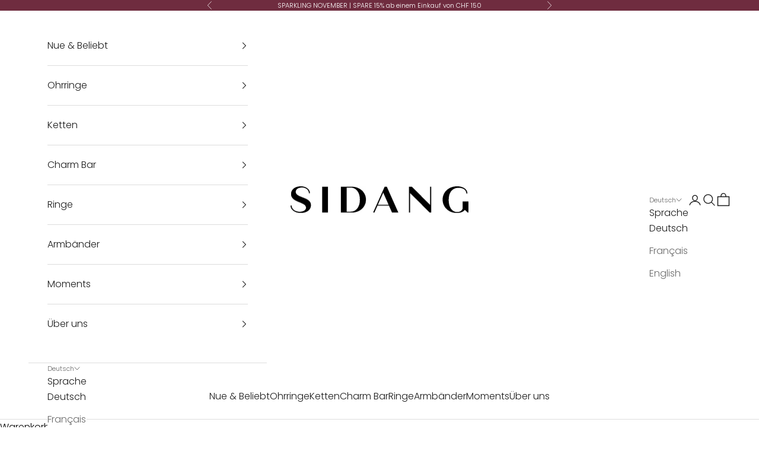

--- FILE ---
content_type: text/html; charset=utf-8
request_url: https://sidang.ch/products/bold-creolen
body_size: 102613
content:
<!doctype html>

<html lang="de" dir="ltr">
  <head>
	<script async crossorigin fetchpriority="high" src="/cdn/shopifycloud/importmap-polyfill/es-modules-shim.2.4.0.js"></script>
<script id="pandectes-rules">   /* PANDECTES-GDPR: DO NOT MODIFY AUTO GENERATED CODE OF THIS SCRIPT */      window.PandectesSettings = {"store":{"id":62160306421,"plan":"basic","theme":"Fix Variants New Online Shop May 2025","primaryLocale":"de","adminMode":false,"headless":false,"storefrontRootDomain":"","checkoutRootDomain":"","storefrontAccessToken":""},"tsPublished":1750749309,"declaration":{"showPurpose":false,"showProvider":false,"declIntroText":"Wir verwenden Cookies, um die Funktionalität der Website zu optimieren, die Leistung zu analysieren und Ihnen ein personalisiertes Erlebnis zu bieten. Einige Cookies sind für den ordnungsgemäßen Betrieb der Website unerlässlich. Diese Cookies können nicht deaktiviert werden. In diesem Fenster können Sie Ihre Präferenzen für Cookies verwalten.","showDateGenerated":true},"language":{"unpublished":[],"languageMode":"Single","fallbackLanguage":"de","languageDetection":"browser","languagesSupported":[]},"texts":{"managed":{"headerText":{"de":"Wir respektieren deine Privatsphäre"},"consentText":{"de":"Diese Website verwendet Cookies, um Ihnen das beste Erlebnis zu bieten."},"linkText":{"de":"Mehr erfahren"},"imprintText":{"de":"Impressum"},"googleLinkText":{"de":"Googles Datenschutzbestimmungen"},"allowButtonText":{"de":"Annehmen"},"denyButtonText":{"de":"Ablehnen"},"dismissButtonText":{"de":"Okay"},"leaveSiteButtonText":{"de":"Diese Seite verlassen"},"preferencesButtonText":{"de":"Einstellungen"},"cookiePolicyText":{"de":"Cookie-Richtlinie"},"preferencesPopupTitleText":{"de":"Einwilligungseinstellungen verwalten"},"preferencesPopupIntroText":{"de":"Wir verwenden Cookies, um die Funktionalität der Website zu optimieren, die Leistung zu analysieren und Ihnen ein personalisiertes Erlebnis zu bieten. Einige Cookies sind für den ordnungsgemäßen Betrieb der Website unerlässlich. Diese Cookies können nicht deaktiviert werden. In diesem Fenster können Sie Ihre Präferenzen für Cookies verwalten."},"preferencesPopupSaveButtonText":{"de":"Auswahl speichern"},"preferencesPopupCloseButtonText":{"de":"Schließen"},"preferencesPopupAcceptAllButtonText":{"de":"Alles Akzeptieren"},"preferencesPopupRejectAllButtonText":{"de":"Alles ablehnen"},"cookiesDetailsText":{"de":"Cookie-Details"},"preferencesPopupAlwaysAllowedText":{"de":"Immer erlaubt"},"accessSectionParagraphText":{"de":"Sie haben das Recht, jederzeit auf Ihre Daten zuzugreifen."},"accessSectionTitleText":{"de":"Datenübertragbarkeit"},"accessSectionAccountInfoActionText":{"de":"persönliche Daten"},"accessSectionDownloadReportActionText":{"de":"Alle Daten anfordern"},"accessSectionGDPRRequestsActionText":{"de":"Anfragen betroffener Personen"},"accessSectionOrdersRecordsActionText":{"de":"Aufträge"},"rectificationSectionParagraphText":{"de":"Sie haben das Recht, die Aktualisierung Ihrer Daten zu verlangen, wann immer Sie dies für angemessen halten."},"rectificationSectionTitleText":{"de":"Datenberichtigung"},"rectificationCommentPlaceholder":{"de":"Beschreiben Sie, was Sie aktualisieren möchten"},"rectificationCommentValidationError":{"de":"Kommentar ist erforderlich"},"rectificationSectionEditAccountActionText":{"de":"Aktualisierung anfordern"},"erasureSectionTitleText":{"de":"Recht auf Vergessenwerden"},"erasureSectionParagraphText":{"de":"Sie haben das Recht, die Löschung aller Ihrer Daten zu verlangen. Danach können Sie nicht mehr auf Ihr Konto zugreifen."},"erasureSectionRequestDeletionActionText":{"de":"Löschung personenbezogener Daten anfordern"},"consentDate":{"de":"Zustimmungsdatum"},"consentId":{"de":"Einwilligungs-ID"},"consentSectionChangeConsentActionText":{"de":"Einwilligungspräferenz ändern"},"consentSectionConsentedText":{"de":"Sie haben der Cookie-Richtlinie dieser Website zugestimmt am"},"consentSectionNoConsentText":{"de":"Sie haben der Cookie-Richtlinie dieser Website nicht zugestimmt."},"consentSectionTitleText":{"de":"Ihre Cookie-Einwilligung"},"consentStatus":{"de":"Einwilligungspräferenz"},"confirmationFailureMessage":{"de":"Ihre Anfrage wurde nicht bestätigt. Bitte versuchen Sie es erneut und wenn das Problem weiterhin besteht, wenden Sie sich an den Ladenbesitzer, um Hilfe zu erhalten"},"confirmationFailureTitle":{"de":"Ein Problem ist aufgetreten"},"confirmationSuccessMessage":{"de":"Wir werden uns in Kürze zu Ihrem Anliegen bei Ihnen melden."},"confirmationSuccessTitle":{"de":"Ihre Anfrage wurde bestätigt"},"guestsSupportEmailFailureMessage":{"de":"Ihre Anfrage wurde nicht übermittelt. Bitte versuchen Sie es erneut und wenn das Problem weiterhin besteht, wenden Sie sich an den Shop-Inhaber, um Hilfe zu erhalten."},"guestsSupportEmailFailureTitle":{"de":"Ein Problem ist aufgetreten"},"guestsSupportEmailPlaceholder":{"de":"E-Mail-Addresse"},"guestsSupportEmailSuccessMessage":{"de":"Wenn Sie als Kunde dieses Shops registriert sind, erhalten Sie in Kürze eine E-Mail mit Anweisungen zum weiteren Vorgehen."},"guestsSupportEmailSuccessTitle":{"de":"Vielen Dank für die Anfrage"},"guestsSupportEmailValidationError":{"de":"Email ist ungültig"},"guestsSupportInfoText":{"de":"Bitte loggen Sie sich mit Ihrem Kundenkonto ein, um fortzufahren."},"submitButton":{"de":"einreichen"},"submittingButton":{"de":"Senden..."},"cancelButton":{"de":"Abbrechen"},"declIntroText":{"de":"Wir verwenden Cookies, um die Funktionalität der Website zu optimieren, die Leistung zu analysieren und Ihnen ein personalisiertes Erlebnis zu bieten. Einige Cookies sind für den ordnungsgemäßen Betrieb der Website unerlässlich. Diese Cookies können nicht deaktiviert werden. In diesem Fenster können Sie Ihre Präferenzen für Cookies verwalten."},"declName":{"de":"Name"},"declPurpose":{"de":"Zweck"},"declType":{"de":"Typ"},"declRetention":{"de":"Speicherdauer"},"declProvider":{"de":"Anbieter"},"declFirstParty":{"de":"Erstanbieter"},"declThirdParty":{"de":"Drittanbieter"},"declSeconds":{"de":"Sekunden"},"declMinutes":{"de":"Minuten"},"declHours":{"de":"Std."},"declDays":{"de":"Tage"},"declMonths":{"de":"Monate"},"declYears":{"de":"Jahre"},"declSession":{"de":"Sitzung"},"declDomain":{"de":"Domain"},"declPath":{"de":"Weg"}},"categories":{"strictlyNecessaryCookiesTitleText":{"de":"Unbedingt erforderlich"},"strictlyNecessaryCookiesDescriptionText":{"de":"Diese Cookies sind unerlässlich, damit Sie sich auf der Website bewegen und ihre Funktionen nutzen können, z. B. den Zugriff auf sichere Bereiche der Website. Ohne diese Cookies kann die Website nicht richtig funktionieren."},"functionalityCookiesTitleText":{"de":"Funktionale Cookies"},"functionalityCookiesDescriptionText":{"de":"Diese Cookies ermöglichen es der Website, verbesserte Funktionalität und Personalisierung bereitzustellen. Sie können von uns oder von Drittanbietern gesetzt werden, deren Dienste wir auf unseren Seiten hinzugefügt haben. Wenn Sie diese Cookies nicht zulassen, funktionieren einige oder alle dieser Dienste möglicherweise nicht richtig."},"performanceCookiesTitleText":{"de":"Performance-Cookies"},"performanceCookiesDescriptionText":{"de":"Diese Cookies ermöglichen es uns, die Leistung unserer Website zu überwachen und zu verbessern. Sie ermöglichen es uns beispielsweise, Besuche zu zählen, Verkehrsquellen zu identifizieren und zu sehen, welche Teile der Website am beliebtesten sind."},"targetingCookiesTitleText":{"de":"Targeting-Cookies"},"targetingCookiesDescriptionText":{"de":"Diese Cookies können von unseren Werbepartnern über unsere Website gesetzt werden. Sie können von diesen Unternehmen verwendet werden, um ein Profil Ihrer Interessen zu erstellen und Ihnen relevante Werbung auf anderen Websites anzuzeigen. Sie speichern keine direkten personenbezogenen Daten, sondern basieren auf der eindeutigen Identifizierung Ihres Browsers und Ihres Internetgeräts. Wenn Sie diese Cookies nicht zulassen, erleben Sie weniger zielgerichtete Werbung."},"unclassifiedCookiesTitleText":{"de":"Unklassifizierte Cookies"},"unclassifiedCookiesDescriptionText":{"de":"Unklassifizierte Cookies sind Cookies, die wir gerade zusammen mit den Anbietern einzelner Cookies klassifizieren."}},"auto":{}},"library":{"previewMode":false,"fadeInTimeout":0,"defaultBlocked":7,"showLink":true,"showImprintLink":true,"showGoogleLink":false,"enabled":true,"cookie":{"expiryDays":365,"secure":true,"domain":""},"dismissOnScroll":false,"dismissOnWindowClick":false,"dismissOnTimeout":false,"palette":{"popup":{"background":"#FFFFFF","backgroundForCalculations":{"a":1,"b":255,"g":255,"r":255},"text":"#000000"},"button":{"background":"transparent","backgroundForCalculations":{"a":1,"b":255,"g":255,"r":255},"text":"#000000","textForCalculation":{"a":1,"b":0,"g":0,"r":0},"border":"#000000"}},"content":{"href":"https://sidang-jewelry-ch.myshopify.com/policies/privacy-policy","imprintHref":"/","close":"&#10005;","target":"","logo":"<img class=\"cc-banner-logo\" style=\"max-height: 40px;\" src=\"https://cdn.shopify.com/s/files/1/0621/6030/6421/t/39/assets/pandectes-logo.png?v=1750531803\" alt=\"Cookie banner\" />"},"window":"<div role=\"dialog\" aria-label=\"Wir respektieren deine Privatsphäre\" aria-describedby=\"cookieconsent:desc\" id=\"pandectes-banner\" class=\"cc-window-wrapper cc-bottom-left-wrapper\"><div class=\"pd-cookie-banner-window cc-window {{classes}}\"><!--googleoff: all-->{{children}}<!--googleon: all--></div></div>","compliance":{"opt-both":"<div class=\"cc-compliance cc-highlight\">{{deny}}{{allow}}</div>"},"type":"opt-both","layouts":{"basic":"{{logo}}{{messagelink}}{{compliance}}{{close}}"},"position":"bottom-left","theme":"wired","revokable":true,"animateRevokable":false,"revokableReset":false,"revokableLogoUrl":"https://cdn.shopify.com/s/files/1/0621/6030/6421/t/39/assets/pandectes-reopen-logo.png?v=1750531803","revokablePlacement":"bottom-left","revokableMarginHorizontal":15,"revokableMarginVertical":15,"static":false,"autoAttach":true,"hasTransition":true,"blacklistPage":[""],"elements":{"close":"<button aria-label=\"Schließen\" type=\"button\" class=\"cc-close\">{{close}}</button>","dismiss":"<button type=\"button\" class=\"cc-btn cc-btn-decision cc-dismiss\">{{dismiss}}</button>","allow":"<button type=\"button\" class=\"cc-btn cc-btn-decision cc-allow\">{{allow}}</button>","deny":"<button type=\"button\" class=\"cc-btn cc-btn-decision cc-deny\">{{deny}}</button>","preferences":"<button type=\"button\" class=\"cc-btn cc-settings\" onclick=\"Pandectes.fn.openPreferences()\">{{preferences}}</button>"}},"geolocation":{"brOnly":false,"caOnly":false,"chOnly":false,"euOnly":false,"jpOnly":false,"thOnly":false,"canadaOnly":false,"globalVisibility":true},"dsr":{"guestsSupport":false,"accessSectionDownloadReportAuto":false},"banner":{"resetTs":1705651525,"extraCss":"        .cc-banner-logo {max-width: 24em!important;}    @media(min-width: 768px) {.cc-window.cc-floating{max-width: 24em!important;width: 24em!important;}}    .cc-message, .pd-cookie-banner-window .cc-header, .cc-logo {text-align: left}    .cc-window-wrapper{z-index: 2147483647;}    .cc-window{z-index: 2147483647;font-family: inherit;}    .pd-cookie-banner-window .cc-header{font-family: inherit;}    .pd-cp-ui{font-family: inherit; background-color: #FFFFFF;color:#000000;}    button.pd-cp-btn, a.pd-cp-btn{}    input + .pd-cp-preferences-slider{background-color: rgba(0, 0, 0, 0.3)}    .pd-cp-scrolling-section::-webkit-scrollbar{background-color: rgba(0, 0, 0, 0.3)}    input:checked + .pd-cp-preferences-slider{background-color: rgba(0, 0, 0, 1)}    .pd-cp-scrolling-section::-webkit-scrollbar-thumb {background-color: rgba(0, 0, 0, 1)}    .pd-cp-ui-close{color:#000000;}    .pd-cp-preferences-slider:before{background-color: #FFFFFF}    .pd-cp-title:before {border-color: #000000!important}    .pd-cp-preferences-slider{background-color:#000000}    .pd-cp-toggle{color:#000000!important}    @media(max-width:699px) {.pd-cp-ui-close-top svg {fill: #000000}}    .pd-cp-toggle:hover,.pd-cp-toggle:visited,.pd-cp-toggle:active{color:#000000!important}    .pd-cookie-banner-window {box-shadow: 0 0 18px rgb(0 0 0 / 20%);}  ","customJavascript":{},"showPoweredBy":false,"logoHeight":40,"hybridStrict":false,"cookiesBlockedByDefault":"7","isActive":false,"implicitSavePreferences":false,"cookieIcon":false,"blockBots":false,"showCookiesDetails":true,"hasTransition":true,"blockingPage":false,"showOnlyLandingPage":false,"leaveSiteUrl":"https://www.google.com","linkRespectStoreLang":false},"cookies":{"0":[],"1":[],"2":[],"4":[],"8":[]},"blocker":{"isActive":false,"googleConsentMode":{"id":"","analyticsId":"","isActive":false,"adStorageCategory":4,"analyticsStorageCategory":2,"personalizationStorageCategory":1,"functionalityStorageCategory":1,"customEvent":true,"securityStorageCategory":0,"redactData":true,"urlPassthrough":false,"dataLayerProperty":"dataLayer"},"facebookPixel":{"id":"","isActive":false,"ldu":false},"microsoft":{},"rakuten":{"isActive":false,"cmp":false,"ccpa":false},"gpcIsActive":false,"defaultBlocked":7,"patterns":{"whiteList":[],"blackList":{"1":[],"2":[],"4":[],"8":[]},"iframesWhiteList":[],"iframesBlackList":{"1":[],"2":[],"4":[],"8":[]},"beaconsWhiteList":[],"beaconsBlackList":{"1":[],"2":[],"4":[],"8":[]}}}}      !function(){"use strict";window.PandectesRules=window.PandectesRules||{},window.PandectesRules.manualBlacklist={1:[],2:[],4:[]},window.PandectesRules.blacklistedIFrames={1:[],2:[],4:[]},window.PandectesRules.blacklistedCss={1:[],2:[],4:[]},window.PandectesRules.blacklistedBeacons={1:[],2:[],4:[]};var e="javascript/blocked";function t(e){return new RegExp(e.replace(/[/\\.+?$()]/g,"\\$&").replace("*","(.*)"))}var n=function(e){var t=arguments.length>1&&void 0!==arguments[1]?arguments[1]:"log";new URLSearchParams(window.location.search).get("log")&&console[t]("PandectesRules: ".concat(e))};function a(e){var t=document.createElement("script");t.async=!0,t.src=e,document.head.appendChild(t)}function r(e,t){var n=Object.keys(e);if(Object.getOwnPropertySymbols){var a=Object.getOwnPropertySymbols(e);t&&(a=a.filter((function(t){return Object.getOwnPropertyDescriptor(e,t).enumerable}))),n.push.apply(n,a)}return n}function o(e){for(var t=1;t<arguments.length;t++){var n=null!=arguments[t]?arguments[t]:{};t%2?r(Object(n),!0).forEach((function(t){s(e,t,n[t])})):Object.getOwnPropertyDescriptors?Object.defineProperties(e,Object.getOwnPropertyDescriptors(n)):r(Object(n)).forEach((function(t){Object.defineProperty(e,t,Object.getOwnPropertyDescriptor(n,t))}))}return e}function i(e){var t=function(e,t){if("object"!=typeof e||!e)return e;var n=e[Symbol.toPrimitive];if(void 0!==n){var a=n.call(e,t||"default");if("object"!=typeof a)return a;throw new TypeError("@@toPrimitive must return a primitive value.")}return("string"===t?String:Number)(e)}(e,"string");return"symbol"==typeof t?t:t+""}function s(e,t,n){return(t=i(t))in e?Object.defineProperty(e,t,{value:n,enumerable:!0,configurable:!0,writable:!0}):e[t]=n,e}function c(e,t){return function(e){if(Array.isArray(e))return e}(e)||function(e,t){var n=null==e?null:"undefined"!=typeof Symbol&&e[Symbol.iterator]||e["@@iterator"];if(null!=n){var a,r,o,i,s=[],c=!0,l=!1;try{if(o=(n=n.call(e)).next,0===t){if(Object(n)!==n)return;c=!1}else for(;!(c=(a=o.call(n)).done)&&(s.push(a.value),s.length!==t);c=!0);}catch(e){l=!0,r=e}finally{try{if(!c&&null!=n.return&&(i=n.return(),Object(i)!==i))return}finally{if(l)throw r}}return s}}(e,t)||d(e,t)||function(){throw new TypeError("Invalid attempt to destructure non-iterable instance.\nIn order to be iterable, non-array objects must have a [Symbol.iterator]() method.")}()}function l(e){return function(e){if(Array.isArray(e))return u(e)}(e)||function(e){if("undefined"!=typeof Symbol&&null!=e[Symbol.iterator]||null!=e["@@iterator"])return Array.from(e)}(e)||d(e)||function(){throw new TypeError("Invalid attempt to spread non-iterable instance.\nIn order to be iterable, non-array objects must have a [Symbol.iterator]() method.")}()}function d(e,t){if(e){if("string"==typeof e)return u(e,t);var n=Object.prototype.toString.call(e).slice(8,-1);return"Object"===n&&e.constructor&&(n=e.constructor.name),"Map"===n||"Set"===n?Array.from(e):"Arguments"===n||/^(?:Ui|I)nt(?:8|16|32)(?:Clamped)?Array$/.test(n)?u(e,t):void 0}}function u(e,t){(null==t||t>e.length)&&(t=e.length);for(var n=0,a=new Array(t);n<t;n++)a[n]=e[n];return a}var f=window.PandectesRulesSettings||window.PandectesSettings,g=!(void 0===window.dataLayer||!Array.isArray(window.dataLayer)||!window.dataLayer.some((function(e){return"pandectes_full_scan"===e.event}))),p=function(){var e,t=arguments.length>0&&void 0!==arguments[0]?arguments[0]:"_pandectes_gdpr",n=("; "+document.cookie).split("; "+t+"=");if(n.length<2)e={};else{var a=n.pop().split(";");e=window.atob(a.shift())}var r=function(e){try{return JSON.parse(e)}catch(e){return!1}}(e);return!1!==r?r:e}(),y=f.banner.isActive,h=f.blocker,w=h.defaultBlocked,v=h.patterns,m=p&&null!==p.preferences&&void 0!==p.preferences?p.preferences:null,b=g?0:y?null===m?w:m:0,_={1:!(1&b),2:!(2&b),4:!(4&b)},k=v.blackList,S=v.whiteList,L=v.iframesBlackList,C=v.iframesWhiteList,A=v.beaconsBlackList,P=v.beaconsWhiteList,O={blackList:[],whiteList:[],iframesBlackList:{1:[],2:[],4:[],8:[]},iframesWhiteList:[],beaconsBlackList:{1:[],2:[],4:[],8:[]},beaconsWhiteList:[]};[1,2,4].map((function(e){var n;_[e]||((n=O.blackList).push.apply(n,l(k[e].length?k[e].map(t):[])),O.iframesBlackList[e]=L[e].length?L[e].map(t):[],O.beaconsBlackList[e]=A[e].length?A[e].map(t):[])})),O.whiteList=S.length?S.map(t):[],O.iframesWhiteList=C.length?C.map(t):[],O.beaconsWhiteList=P.length?P.map(t):[];var E={scripts:[],iframes:{1:[],2:[],4:[]},beacons:{1:[],2:[],4:[]},css:{1:[],2:[],4:[]}},I=function(t,n){return t&&(!n||n!==e)&&(!O.blackList||O.blackList.some((function(e){return e.test(t)})))&&(!O.whiteList||O.whiteList.every((function(e){return!e.test(t)})))},j=function(e,t){var n=O.iframesBlackList[t],a=O.iframesWhiteList;return e&&(!n||n.some((function(t){return t.test(e)})))&&(!a||a.every((function(t){return!t.test(e)})))},B=function(e,t){var n=O.beaconsBlackList[t],a=O.beaconsWhiteList;return e&&(!n||n.some((function(t){return t.test(e)})))&&(!a||a.every((function(t){return!t.test(e)})))},T=new MutationObserver((function(e){for(var t=0;t<e.length;t++)for(var n=e[t].addedNodes,a=0;a<n.length;a++){var r=n[a],o=r.dataset&&r.dataset.cookiecategory;if(1===r.nodeType&&"LINK"===r.tagName){var i=r.dataset&&r.dataset.href;if(i&&o)switch(o){case"functionality":case"C0001":E.css[1].push(i);break;case"performance":case"C0002":E.css[2].push(i);break;case"targeting":case"C0003":E.css[4].push(i)}}}})),R=new MutationObserver((function(t){for(var a=0;a<t.length;a++)for(var r=t[a].addedNodes,o=function(){var t=r[i],a=t.src||t.dataset&&t.dataset.src,o=t.dataset&&t.dataset.cookiecategory;if(1===t.nodeType&&"IFRAME"===t.tagName){if(a){var s=!1;j(a,1)||"functionality"===o||"C0001"===o?(s=!0,E.iframes[1].push(a)):j(a,2)||"performance"===o||"C0002"===o?(s=!0,E.iframes[2].push(a)):(j(a,4)||"targeting"===o||"C0003"===o)&&(s=!0,E.iframes[4].push(a)),s&&(t.removeAttribute("src"),t.setAttribute("data-src",a))}}else if(1===t.nodeType&&"IMG"===t.tagName){if(a){var c=!1;B(a,1)?(c=!0,E.beacons[1].push(a)):B(a,2)?(c=!0,E.beacons[2].push(a)):B(a,4)&&(c=!0,E.beacons[4].push(a)),c&&(t.removeAttribute("src"),t.setAttribute("data-src",a))}}else if(1===t.nodeType&&"SCRIPT"===t.tagName){var l=t.type,d=!1;if(I(a,l)?(n("rule blocked: ".concat(a)),d=!0):a&&o?n("manually blocked @ ".concat(o,": ").concat(a)):o&&n("manually blocked @ ".concat(o,": inline code")),d){E.scripts.push([t,l]),t.type=e;t.addEventListener("beforescriptexecute",(function n(a){t.getAttribute("type")===e&&a.preventDefault(),t.removeEventListener("beforescriptexecute",n)})),t.parentElement&&t.parentElement.removeChild(t)}}},i=0;i<r.length;i++)o()})),D=document.createElement,z={src:Object.getOwnPropertyDescriptor(HTMLScriptElement.prototype,"src"),type:Object.getOwnPropertyDescriptor(HTMLScriptElement.prototype,"type")};window.PandectesRules.unblockCss=function(e){var t=E.css[e]||[];t.length&&n("Unblocking CSS for ".concat(e)),t.forEach((function(e){var t=document.querySelector('link[data-href^="'.concat(e,'"]'));t.removeAttribute("data-href"),t.href=e})),E.css[e]=[]},window.PandectesRules.unblockIFrames=function(e){var t=E.iframes[e]||[];t.length&&n("Unblocking IFrames for ".concat(e)),O.iframesBlackList[e]=[],t.forEach((function(e){var t=document.querySelector('iframe[data-src^="'.concat(e,'"]'));t.removeAttribute("data-src"),t.src=e})),E.iframes[e]=[]},window.PandectesRules.unblockBeacons=function(e){var t=E.beacons[e]||[];t.length&&n("Unblocking Beacons for ".concat(e)),O.beaconsBlackList[e]=[],t.forEach((function(e){var t=document.querySelector('img[data-src^="'.concat(e,'"]'));t.removeAttribute("data-src"),t.src=e})),E.beacons[e]=[]},window.PandectesRules.unblockInlineScripts=function(e){var t=1===e?"functionality":2===e?"performance":"targeting",a=document.querySelectorAll('script[type="javascript/blocked"][data-cookiecategory="'.concat(t,'"]'));n("unblockInlineScripts: ".concat(a.length," in ").concat(t)),a.forEach((function(e){var t=document.createElement("script");t.type="text/javascript",e.hasAttribute("src")?t.src=e.getAttribute("src"):t.textContent=e.textContent,document.head.appendChild(t),e.parentNode.removeChild(e)}))},window.PandectesRules.unblockInlineCss=function(e){var t=1===e?"functionality":2===e?"performance":"targeting",a=document.querySelectorAll('link[data-cookiecategory="'.concat(t,'"]'));n("unblockInlineCss: ".concat(a.length," in ").concat(t)),a.forEach((function(e){e.href=e.getAttribute("data-href")}))},window.PandectesRules.unblock=function(e){e.length<1?(O.blackList=[],O.whiteList=[],O.iframesBlackList=[],O.iframesWhiteList=[]):(O.blackList&&(O.blackList=O.blackList.filter((function(t){return e.every((function(e){return"string"==typeof e?!t.test(e):e instanceof RegExp?t.toString()!==e.toString():void 0}))}))),O.whiteList&&(O.whiteList=[].concat(l(O.whiteList),l(e.map((function(e){if("string"==typeof e){var n=".*"+t(e)+".*";if(O.whiteList.every((function(e){return e.toString()!==n.toString()})))return new RegExp(n)}else if(e instanceof RegExp&&O.whiteList.every((function(t){return t.toString()!==e.toString()})))return e;return null})).filter(Boolean)))));var a=0;l(E.scripts).forEach((function(e,t){var n=c(e,2),r=n[0],o=n[1];if(function(e){var t=e.getAttribute("src");return O.blackList&&O.blackList.every((function(e){return!e.test(t)}))||O.whiteList&&O.whiteList.some((function(e){return e.test(t)}))}(r)){for(var i=document.createElement("script"),s=0;s<r.attributes.length;s++){var l=r.attributes[s];"src"!==l.name&&"type"!==l.name&&i.setAttribute(l.name,r.attributes[s].value)}i.setAttribute("src",r.src),i.setAttribute("type",o||"application/javascript"),document.head.appendChild(i),E.scripts.splice(t-a,1),a++}})),0==O.blackList.length&&0===O.iframesBlackList[1].length&&0===O.iframesBlackList[2].length&&0===O.iframesBlackList[4].length&&0===O.beaconsBlackList[1].length&&0===O.beaconsBlackList[2].length&&0===O.beaconsBlackList[4].length&&(n("Disconnecting observers"),R.disconnect(),T.disconnect())};var N=f.store,x=N.adminMode,M=N.headless,U=N.storefrontRootDomain,F=N.checkoutRootDomain,q=N.storefrontAccessToken,W=f.banner.isActive,H=f.blocker.defaultBlocked;function G(e){if(window.Shopify&&window.Shopify.customerPrivacy)e();else{var t=null;window.Shopify&&window.Shopify.loadFeatures&&window.Shopify.trackingConsent?e():t=setInterval((function(){window.Shopify&&window.Shopify.loadFeatures&&(clearInterval(t),window.Shopify.loadFeatures([{name:"consent-tracking-api",version:"0.1"}],(function(t){t?n("Shopify.customerPrivacy API - failed to load"):(n("shouldShowBanner() -> ".concat(window.Shopify.trackingConsent.shouldShowBanner()," | saleOfDataRegion() -> ").concat(window.Shopify.trackingConsent.saleOfDataRegion())),e())})))}),10)}}W&&G((function(){!function(){var e=window.Shopify.trackingConsent;if(!1!==e.shouldShowBanner()||null!==m||7!==H)try{var t=x&&!(window.Shopify&&window.Shopify.AdminBarInjector),a={preferences:!(1&b)||g||t,analytics:!(2&b)||g||t,marketing:!(4&b)||g||t};M&&(a.headlessStorefront=!0,a.storefrontRootDomain=null!=U&&U.length?U:window.location.hostname,a.checkoutRootDomain=null!=F&&F.length?F:"checkout.".concat(window.location.hostname),a.storefrontAccessToken=null!=q&&q.length?q:""),e.firstPartyMarketingAllowed()===a.marketing&&e.analyticsProcessingAllowed()===a.analytics&&e.preferencesProcessingAllowed()===a.preferences||e.setTrackingConsent(a,(function(e){e&&e.error?n("Shopify.customerPrivacy API - failed to setTrackingConsent"):n("setTrackingConsent(".concat(JSON.stringify(a),")"))}))}catch(e){n("Shopify.customerPrivacy API - exception")}}(),function(){if(M){var e=window.Shopify.trackingConsent,t=e.currentVisitorConsent();if(navigator.globalPrivacyControl&&""===t.sale_of_data){var a={sale_of_data:!1,headlessStorefront:!0};a.storefrontRootDomain=null!=U&&U.length?U:window.location.hostname,a.checkoutRootDomain=null!=F&&F.length?F:"checkout.".concat(window.location.hostname),a.storefrontAccessToken=null!=q&&q.length?q:"",e.setTrackingConsent(a,(function(e){e&&e.error?n("Shopify.customerPrivacy API - failed to setTrackingConsent({".concat(JSON.stringify(a),")")):n("setTrackingConsent(".concat(JSON.stringify(a),")"))}))}}}()}));var J=["AT","BE","BG","HR","CY","CZ","DK","EE","FI","FR","DE","GR","HU","IE","IT","LV","LT","LU","MT","NL","PL","PT","RO","SK","SI","ES","SE","GB","LI","NO","IS"],V="[Pandectes :: Google Consent Mode debug]:";function K(){var e=arguments.length<=0?void 0:arguments[0],t=arguments.length<=1?void 0:arguments[1],n=arguments.length<=2?void 0:arguments[2];if("consent"!==e)return"config"===e?"config":void 0;var a=n.ad_storage,r=n.ad_user_data,o=n.ad_personalization,i=n.functionality_storage,s=n.analytics_storage,c=n.personalization_storage,l={Command:e,Mode:t,ad_storage:a,ad_user_data:r,ad_personalization:o,functionality_storage:i,analytics_storage:s,personalization_storage:c,security_storage:n.security_storage};return console.table(l),"default"===t&&("denied"===a&&"denied"===r&&"denied"===o&&"denied"===i&&"denied"===s&&"denied"===c||console.warn("".concat(V,' all types in a "default" command should be set to "denied" except for security_storage that should be set to "granted"'))),t}var Z=!1,$=!1;function Y(e){e&&("default"===e?(Z=!0,$&&console.warn("".concat(V,' "default" command was sent but there was already an "update" command before it.'))):"update"===e?($=!0,Z||console.warn("".concat(V,' "update" command was sent but there was no "default" command before it.'))):"config"===e&&(Z||console.warn("".concat(V,' a tag read consent state before a "default" command was sent.'))))}var Q=f.banner,X=Q.isActive,ee=Q.hybridStrict,te=f.geolocation,ne=te.caOnly,ae=void 0!==ne&&ne,re=te.euOnly,oe=void 0!==re&&re,ie=te.brOnly,se=void 0!==ie&&ie,ce=te.jpOnly,le=void 0!==ce&&ce,de=te.thOnly,ue=void 0!==de&&de,fe=te.chOnly,ge=void 0!==fe&&fe,pe=te.zaOnly,ye=void 0!==pe&&pe,he=te.canadaOnly,we=void 0!==he&&he,ve=te.globalVisibility,me=void 0===ve||ve,be=f.blocker,_e=be.defaultBlocked,ke=void 0===_e?7:_e,Se=be.googleConsentMode,Le=Se.isActive,Ce=Se.customEvent,Ae=Se.id,Pe=void 0===Ae?"":Ae,Oe=Se.analyticsId,Ee=void 0===Oe?"":Oe,Ie=Se.adwordsId,je=void 0===Ie?"":Ie,Be=Se.redactData,Te=Se.urlPassthrough,Re=Se.adStorageCategory,De=Se.analyticsStorageCategory,ze=Se.functionalityStorageCategory,Ne=Se.personalizationStorageCategory,xe=Se.securityStorageCategory,Me=Se.dataLayerProperty,Ue=void 0===Me?"dataLayer":Me,Fe=Se.waitForUpdate,qe=void 0===Fe?0:Fe,We=Se.useNativeChannel,He=void 0!==We&&We,Ge=Se.debugMode,Je=void 0!==Ge&&Ge;function Ve(){window[Ue].push(arguments)}window[Ue]=window[Ue]||[];var Ke,Ze,$e={hasInitialized:!1,useNativeChannel:!1,ads_data_redaction:!1,url_passthrough:!1,data_layer_property:"dataLayer",storage:{ad_storage:"granted",ad_user_data:"granted",ad_personalization:"granted",analytics_storage:"granted",functionality_storage:"granted",personalization_storage:"granted",security_storage:"granted"}};if(X&&Le){Je&&(Ke=Ue||"dataLayer",window[Ke].forEach((function(e){Y(K.apply(void 0,l(e)))})),window[Ke].push=function(){for(var e=arguments.length,t=new Array(e),n=0;n<e;n++)t[n]=arguments[n];return Y(K.apply(void 0,l(t[0]))),Array.prototype.push.apply(this,t)});var Ye=ke&Re?"denied":"granted",Qe=ke&De?"denied":"granted",Xe=ke&ze?"denied":"granted",et=ke&Ne?"denied":"granted",tt=ke&xe?"denied":"granted";$e.hasInitialized=!0,$e.useNativeChannel=He,$e.url_passthrough=Te,$e.ads_data_redaction="denied"===Ye&&Be,$e.storage.ad_storage=Ye,$e.storage.ad_user_data=Ye,$e.storage.ad_personalization=Ye,$e.storage.analytics_storage=Qe,$e.storage.functionality_storage=Xe,$e.storage.personalization_storage=et,$e.storage.security_storage=tt,$e.data_layer_property=Ue||"dataLayer",Ve("set","developer_id.dMTZkMj",!0),$e.ads_data_redaction&&Ve("set","ads_data_redaction",$e.ads_data_redaction),$e.url_passthrough&&Ve("set","url_passthrough",$e.url_passthrough),function(){var e=b!==ke?{wait_for_update:qe||500}:qe?{wait_for_update:qe}:{};me&&!ee?Ve("consent","default",o(o({},$e.storage),e)):(Ve("consent","default",o(o(o({},$e.storage),e),{},{region:[].concat(l(oe||ee?J:[]),l(ae&&!ee?["US-CA","US-VA","US-CT","US-UT","US-CO"]:[]),l(se&&!ee?["BR"]:[]),l(le&&!ee?["JP"]:[]),l(we&&!ee?["CA"]:[]),l(ue&&!ee?["TH"]:[]),l(ge&&!ee?["CH"]:[]),l(ye&&!ee?["ZA"]:[]))})),Ve("consent","default",{ad_storage:"granted",ad_user_data:"granted",ad_personalization:"granted",analytics_storage:"granted",functionality_storage:"granted",personalization_storage:"granted",security_storage:"granted"}));if(null!==m){var t=b&Re?"denied":"granted",n=b&De?"denied":"granted",r=b&ze?"denied":"granted",i=b&Ne?"denied":"granted",s=b&xe?"denied":"granted";$e.storage.ad_storage=t,$e.storage.ad_user_data=t,$e.storage.ad_personalization=t,$e.storage.analytics_storage=n,$e.storage.functionality_storage=r,$e.storage.personalization_storage=i,$e.storage.security_storage=s,Ve("consent","update",$e.storage)}(Pe.length||Ee.length||je.length)&&(window[$e.data_layer_property].push({"pandectes.start":(new Date).getTime(),event:"pandectes-rules.min.js"}),(Ee.length||je.length)&&Ve("js",new Date));var c="https://www.googletagmanager.com";if(Pe.length){var d=Pe.split(",");window[$e.data_layer_property].push({"gtm.start":(new Date).getTime(),event:"gtm.js"});for(var u=0;u<d.length;u++){var f="dataLayer"!==$e.data_layer_property?"&l=".concat($e.data_layer_property):"";a("".concat(c,"/gtm.js?id=").concat(d[u].trim()).concat(f))}}if(Ee.length)for(var g=Ee.split(","),p=0;p<g.length;p++){var y=g[p].trim();y.length&&(a("".concat(c,"/gtag/js?id=").concat(y)),Ve("config",y,{send_page_view:!1}))}if(je.length)for(var h=je.split(","),w=0;w<h.length;w++){var v=h[w].trim();v.length&&(a("".concat(c,"/gtag/js?id=").concat(v)),Ve("config",v,{allow_enhanced_conversions:!0}))}}()}X&&Ce&&(Ze=b,G((function(){var e=Ze;if(null==m&&ee){var t=window.Shopify.customerPrivacy.getRegion();if(t){var n=t.substr(0,2);e=J.includes(n)?7:0}}var a={event:"Pandectes_Consent_Update",pandectes_status:7===e?"deny":0===e?"allow":"mixed",pandectes_categories:{C0000:"allow",C0001:1&e?"deny":"allow",C0002:2&e?"deny":"allow",C0003:4&e?"deny":"allow"}};window[Ue].push(a),null!==m&&function(e){if(window.Shopify&&window.Shopify.analytics)e();else{var t=null;window.Shopify&&window.Shopify.analytics?e():t=setInterval((function(){window.Shopify&&window.Shopify.analytics&&(clearInterval(t),e())}),10)}}((function(){window.Shopify.analytics.publish("Pandectes_Consent_Update",a)}))})));var nt=f.blocker,at=nt.klaviyoIsActive,rt=nt.googleConsentMode.adStorageCategory;at&&window.addEventListener("PandectesEvent_OnConsent",(function(e){var t=e.detail.preferences;if(null!=t){var n=t&rt?"denied":"granted";void 0!==window.klaviyo&&window.klaviyo.isIdentified()&&window.klaviyo.push(["identify",{ad_personalization:n,ad_user_data:n}])}})),f.banner.revokableTrigger&&(window.onload=function(){document.querySelectorAll('[href*="#reopenBanner"]').forEach((function(e){e.onclick=function(e){e.preventDefault(),window.Pandectes.fn.revokeConsent()}}))});var ot=f.banner.isActive,it=f.blocker,st=it.defaultBlocked,ct=void 0===st?7:st,lt=it.microsoft,dt=lt.isActive,ut=lt.uetTags,ft=lt.dataLayerProperty,gt=void 0===ft?"uetq":ft,pt={hasInitialized:!1,data_layer_property:"uetq",storage:{ad_storage:"granted"}};if(ot&&dt){if(function(e,t,n){var a=new Date;a.setTime(a.getTime()+24*n*60*60*1e3);var r="expires="+a.toUTCString();document.cookie="".concat(e,"=").concat(t,"; ").concat(r,"; path=/; secure; samesite=strict")}("_uetmsdns","0",365),ut.length)for(var yt=ut.split(","),ht=0;ht<yt.length;ht++)yt[ht].trim().length&&mt(yt[ht]);var wt=4&ct?"denied":"granted";if(pt.hasInitialized=!0,pt.storage.ad_storage=wt,window[gt]=window[gt]||[],window[gt].push("consent","default",pt.storage),null!==m){var vt=4&b?"denied":"granted";pt.storage.ad_storage=vt,window[gt].push("consent","update",pt.storage)}}function mt(e){var t=document.createElement("script");t.type="text/javascript",t.src="//bat.bing.com/bat.js",t.onload=function(){var t={ti:e,cookieFlags:"SameSite=None;Secure"};t.q=window[gt],window[gt]=new UET(t),window[gt].push("pageLoad")},document.head.appendChild(t)}window.PandectesRules.gcm=$e;var bt=f.banner.isActive,_t=f.blocker.isActive;n("Prefs: ".concat(b," | Banner: ").concat(bt?"on":"off"," | Blocker: ").concat(_t?"on":"off"));var kt=null===m&&/\/checkouts\//.test(window.location.pathname);0!==b&&!1===g&&_t&&!kt&&(n("Blocker will execute"),document.createElement=function(){for(var t=arguments.length,n=new Array(t),a=0;a<t;a++)n[a]=arguments[a];if("script"!==n[0].toLowerCase())return D.bind?D.bind(document).apply(void 0,n):D;var r=D.bind(document).apply(void 0,n);try{Object.defineProperties(r,{src:o(o({},z.src),{},{set:function(t){I(t,r.type)&&z.type.set.call(this,e),z.src.set.call(this,t)}}),type:o(o({},z.type),{},{get:function(){var t=z.type.get.call(this);return t===e||I(this.src,t)?null:t},set:function(t){var n=I(r.src,r.type)?e:t;z.type.set.call(this,n)}})}),r.setAttribute=function(t,n){if("type"===t){var a=I(r.src,r.type)?e:n;z.type.set.call(r,a)}else"src"===t?(I(n,r.type)&&z.type.set.call(r,e),z.src.set.call(r,n)):HTMLScriptElement.prototype.setAttribute.call(r,t,n)}}catch(e){console.warn("Yett: unable to prevent script execution for script src ",r.src,".\n",'A likely cause would be because you are using a third-party browser extension that monkey patches the "document.createElement" function.')}return r},R.observe(document.documentElement,{childList:!0,subtree:!0}),T.observe(document.documentElement,{childList:!0,subtree:!0}))}();
</script>
	
    <meta charset="utf-8">
    <meta name="viewport" content="width=device-width, initial-scale=1.0, height=device-height, minimum-scale=1.0, maximum-scale=5.0">

    <title>Bold Creolen</title><meta name="description" content="Die Bold Creolen sind perfekt für den Alltag! Du kannst sie wunderbar mir verschiedenen Outfits kombinieren. Sie sind schlicht und zeitlos, aber durch ihre breite Form dennoch auffallend.  Diese Creolen würden beispielsweise perfekt mit der Luz Halskette kombiniert aussehen! Details 925 Sterlingsilber mit 18k Vergoldun"><link rel="canonical" href="https://sidang.ch/products/bold-creolen"><link rel="shortcut icon" href="//sidang.ch/cdn/shop/files/favicon_2994abd1-a59e-4ca2-838c-79e54bce1802.png?v=1646170057&width=96">
      <link rel="apple-touch-icon" href="//sidang.ch/cdn/shop/files/favicon_2994abd1-a59e-4ca2-838c-79e54bce1802.png?v=1646170057&width=180"><link rel="preconnect" href="https://fonts.shopifycdn.com" crossorigin><link rel="preload" href="//sidang.ch/cdn/fonts/jost/jost_n4.d47a1b6347ce4a4c9f437608011273009d91f2b7.woff2" as="font" type="font/woff2" crossorigin><link rel="preload" href="//sidang.ch/cdn/fonts/poppins/poppins_n3.05f58335c3209cce17da4f1f1ab324ebe2982441.woff2" as="font" type="font/woff2" crossorigin><meta property="og:type" content="product">
  <meta property="og:title" content="Bold Creolen">
  <meta property="product:price:amount" content="79.00">
  <meta property="product:price:currency" content="CHF">
  <meta property="product:availability" content="in stock"><meta property="og:image" content="http://sidang.ch/cdn/shop/products/Bold.Creolen.S.1.1400x1750.png?v=1761129673&width=2048">
  <meta property="og:image:secure_url" content="https://sidang.ch/cdn/shop/products/Bold.Creolen.S.1.1400x1750.png?v=1761129673&width=2048">
  <meta property="og:image:width" content="1400">
  <meta property="og:image:height" content="1750"><meta property="og:description" content="Die Bold Creolen sind perfekt für den Alltag! Du kannst sie wunderbar mir verschiedenen Outfits kombinieren. Sie sind schlicht und zeitlos, aber durch ihre breite Form dennoch auffallend.  Diese Creolen würden beispielsweise perfekt mit der Luz Halskette kombiniert aussehen! Details 925 Sterlingsilber mit 18k Vergoldun"><meta property="og:url" content="https://sidang.ch/products/bold-creolen">
<meta property="og:site_name" content="SIDANG"><meta name="twitter:card" content="summary"><meta name="twitter:title" content="Bold Creolen">
  <meta name="twitter:description" content="Die Bold Creolen sind perfekt für den Alltag! Du kannst sie wunderbar mir verschiedenen Outfits kombinieren. Sie sind schlicht und zeitlos, aber durch ihre breite Form dennoch auffallend. 
Diese Creolen würden beispielsweise perfekt mit der Luz Halskette kombiniert aussehen!
Details


925 Sterlingsilber mit 18k Vergoldung


Durchmesser der Creole: XS: 1,3 cm,  S: 1,7 cm, M: 2,1 cm, L: 2,5 cm


Breite der Creole: 5 mm


Handgefertigter und hochwertiger Traumschmuck aus Thailand


*Damit dein Schmuck so lange wie möglich schön bleibt, beachte bitte unsere Pflegehinweise"><meta name="twitter:image" content="https://sidang.ch/cdn/shop/products/Bold.Creolen.S.1.1400x1750.png?crop=center&height=1200&v=1761129673&width=1200">
  <meta name="twitter:image:alt" content=""><script type="application/ld+json">{"@context":"http:\/\/schema.org\/","@id":"\/products\/bold-creolen#product","@type":"ProductGroup","brand":{"@type":"Brand","name":"Tet"},"category":"Ohrringe","description":"Die Bold Creolen sind perfekt für den Alltag! Du kannst sie wunderbar mir verschiedenen Outfits kombinieren. Sie sind schlicht und zeitlos, aber durch ihre breite Form dennoch auffallend. \nDiese Creolen würden beispielsweise perfekt mit der Luz Halskette kombiniert aussehen!\nDetails\n\n\n925 Sterlingsilber mit 18k Vergoldung\n\n\nDurchmesser der Creole: XS: 1,3 cm,  S: 1,7 cm, M: 2,1 cm, L: 2,5 cm\n\n\nBreite der Creole: 5 mm\n\n\nHandgefertigter und hochwertiger Traumschmuck aus Thailand\n\n\n*Damit dein Schmuck so lange wie möglich schön bleibt, beachte bitte unsere Pflegehinweise","hasVariant":[{"@id":"\/products\/bold-creolen?variant=43499374379253#variant","@type":"Product","gtin":"7630988107427","image":"https:\/\/sidang.ch\/cdn\/shop\/products\/Bold.Creolen.S.1.1400x1750.png?v=1761129673\u0026width=1920","name":"Bold Creolen - 18k Vergoldet \/ XS: 5mm x 13mm","offers":{"@id":"\/products\/bold-creolen?variant=43499374379253#offer","@type":"Offer","availability":"http:\/\/schema.org\/OutOfStock","price":"69.00","priceCurrency":"CHF","url":"https:\/\/sidang.ch\/products\/bold-creolen?variant=43499374379253"},"sku":"00-GOXS-2046"},{"@id":"\/products\/bold-creolen?variant=43451410645237#variant","@type":"Product","gtin":"7630988107434","image":"https:\/\/sidang.ch\/cdn\/shop\/products\/Bold.Creolen.S.1.1400x1750.png?v=1761129673\u0026width=1920","name":"Bold Creolen - 18k Vergoldet \/ S: 5mm x 17mm","offers":{"@id":"\/products\/bold-creolen?variant=43451410645237#offer","@type":"Offer","availability":"http:\/\/schema.org\/InStock","price":"79.00","priceCurrency":"CHF","url":"https:\/\/sidang.ch\/products\/bold-creolen?variant=43451410645237"},"sku":"00-GOS-2047"},{"@id":"\/products\/bold-creolen?variant=43137388445941#variant","@type":"Product","gtin":"7630988107441","image":"https:\/\/sidang.ch\/cdn\/shop\/products\/Bold.Creolen.S.1.1400x1750.png?v=1761129673\u0026width=1920","name":"Bold Creolen - 18k Vergoldet \/ M: 5mm x 21mm","offers":{"@id":"\/products\/bold-creolen?variant=43137388445941#offer","@type":"Offer","availability":"http:\/\/schema.org\/InStock","price":"89.00","priceCurrency":"CHF","url":"https:\/\/sidang.ch\/products\/bold-creolen?variant=43137388445941"},"sku":"00-GOM-2048"},{"@id":"\/products\/bold-creolen?variant=43137388478709#variant","@type":"Product","gtin":"7630988107458","image":"https:\/\/sidang.ch\/cdn\/shop\/products\/Bold.Creolen.S.1.1400x1750.png?v=1761129673\u0026width=1920","name":"Bold Creolen - 18k Vergoldet \/ L: 5mm x 25mm","offers":{"@id":"\/products\/bold-creolen?variant=43137388478709#offer","@type":"Offer","availability":"http:\/\/schema.org\/InStock","price":"99.00","priceCurrency":"CHF","url":"https:\/\/sidang.ch\/products\/bold-creolen?variant=43137388478709"},"sku":"00-GOL-2049"},{"@id":"\/products\/bold-creolen?variant=54819452977526#variant","@type":"Product","image":"https:\/\/sidang.ch\/cdn\/shop\/products\/Bold.Creolen.S.1.1400x1750.png?v=1761129673\u0026width=1920","mpn":"P2035S","name":"Bold Creolen - 18k Vergoldet \/ XL: 5mm x 35 mm","offers":{"@id":"\/products\/bold-creolen?variant=54819452977526#offer","@type":"Offer","availability":"http:\/\/schema.org\/InStock","price":"129.00","priceCurrency":"CHF","url":"https:\/\/sidang.ch\/products\/bold-creolen?variant=54819452977526"},"sku":"02-18VEXL5M-5192"},{"@id":"\/products\/bold-creolen?variant=43499374412021#variant","@type":"Product","gtin":"7630988107465","image":"https:\/\/sidang.ch\/cdn\/shop\/products\/Bold.Creolen.S.G.1400x1750.png?v=1761129673\u0026width=1920","name":"Bold Creolen - 925 Sterling Silber \/ XS: 5mm x 13mm","offers":{"@id":"\/products\/bold-creolen?variant=43499374412021#offer","@type":"Offer","availability":"http:\/\/schema.org\/OutOfStock","price":"59.00","priceCurrency":"CHF","url":"https:\/\/sidang.ch\/products\/bold-creolen?variant=43499374412021"},"sku":"00-SIXS-2051"},{"@id":"\/products\/bold-creolen?variant=43451410678005#variant","@type":"Product","gtin":"7630988107472","image":"https:\/\/sidang.ch\/cdn\/shop\/products\/Bold.Creolen.S.G.1400x1750.png?v=1761129673\u0026width=1920","name":"Bold Creolen - 925 Sterling Silber \/ S: 5mm x 17mm","offers":{"@id":"\/products\/bold-creolen?variant=43451410678005#offer","@type":"Offer","availability":"http:\/\/schema.org\/OutOfStock","price":"69.00","priceCurrency":"CHF","url":"https:\/\/sidang.ch\/products\/bold-creolen?variant=43451410678005"},"sku":"00-SIS-2052"},{"@id":"\/products\/bold-creolen?variant=43137388511477#variant","@type":"Product","gtin":"7630988107489","image":"https:\/\/sidang.ch\/cdn\/shop\/products\/Bold.Creolen.S.G.1400x1750.png?v=1761129673\u0026width=1920","name":"Bold Creolen - 925 Sterling Silber \/ M: 5mm x 21mm","offers":{"@id":"\/products\/bold-creolen?variant=43137388511477#offer","@type":"Offer","availability":"http:\/\/schema.org\/InStock","price":"79.00","priceCurrency":"CHF","url":"https:\/\/sidang.ch\/products\/bold-creolen?variant=43137388511477"},"sku":"00-SIM-2053"},{"@id":"\/products\/bold-creolen?variant=43137388544245#variant","@type":"Product","gtin":"7630988107496","image":"https:\/\/sidang.ch\/cdn\/shop\/products\/Bold.Creolen.S.G.1400x1750.png?v=1761129673\u0026width=1920","name":"Bold Creolen - 925 Sterling Silber \/ L: 5mm x 25mm","offers":{"@id":"\/products\/bold-creolen?variant=43137388544245#offer","@type":"Offer","availability":"http:\/\/schema.org\/InStock","price":"89.00","priceCurrency":"CHF","url":"https:\/\/sidang.ch\/products\/bold-creolen?variant=43137388544245"},"sku":"00-SIL-2054"},{"@id":"\/products\/bold-creolen?variant=54819453010294#variant","@type":"Product","image":"https:\/\/sidang.ch\/cdn\/shop\/products\/Bold.Creolen.S.G.1400x1750.png?v=1761129673\u0026width=1920","mpn":"P2036S","name":"Bold Creolen - 925 Sterling Silber \/ XL: 5mm x 35 mm","offers":{"@id":"\/products\/bold-creolen?variant=54819453010294#offer","@type":"Offer","availability":"http:\/\/schema.org\/InStock","price":"119.00","priceCurrency":"CHF","url":"https:\/\/sidang.ch\/products\/bold-creolen?variant=54819453010294"},"sku":"02-92STXL5M-5193"}],"name":"Bold Creolen","productGroupID":"7569859707125","url":"https:\/\/sidang.ch\/products\/bold-creolen"}</script><script type="application/ld+json">
  {
    "@context": "https://schema.org",
    "@type": "BreadcrumbList",
    "itemListElement": [{
        "@type": "ListItem",
        "position": 1,
        "name": "Home",
        "item": "https://sidang.ch"
      },{
            "@type": "ListItem",
            "position": 2,
            "name": "Bold Creolen",
            "item": "https://sidang.ch/products/bold-creolen"
          }]
  }
</script><style>/* Typography (heading) */
  @font-face {
  font-family: Jost;
  font-weight: 400;
  font-style: normal;
  font-display: fallback;
  src: url("//sidang.ch/cdn/fonts/jost/jost_n4.d47a1b6347ce4a4c9f437608011273009d91f2b7.woff2") format("woff2"),
       url("//sidang.ch/cdn/fonts/jost/jost_n4.791c46290e672b3f85c3d1c651ef2efa3819eadd.woff") format("woff");
}

@font-face {
  font-family: Jost;
  font-weight: 400;
  font-style: italic;
  font-display: fallback;
  src: url("//sidang.ch/cdn/fonts/jost/jost_i4.b690098389649750ada222b9763d55796c5283a5.woff2") format("woff2"),
       url("//sidang.ch/cdn/fonts/jost/jost_i4.fd766415a47e50b9e391ae7ec04e2ae25e7e28b0.woff") format("woff");
}

/* Typography (body) */
  @font-face {
  font-family: Poppins;
  font-weight: 300;
  font-style: normal;
  font-display: fallback;
  src: url("//sidang.ch/cdn/fonts/poppins/poppins_n3.05f58335c3209cce17da4f1f1ab324ebe2982441.woff2") format("woff2"),
       url("//sidang.ch/cdn/fonts/poppins/poppins_n3.6971368e1f131d2c8ff8e3a44a36b577fdda3ff5.woff") format("woff");
}

@font-face {
  font-family: Poppins;
  font-weight: 300;
  font-style: italic;
  font-display: fallback;
  src: url("//sidang.ch/cdn/fonts/poppins/poppins_i3.8536b4423050219f608e17f134fe9ea3b01ed890.woff2") format("woff2"),
       url("//sidang.ch/cdn/fonts/poppins/poppins_i3.0f4433ada196bcabf726ed78f8e37e0995762f7f.woff") format("woff");
}

@font-face {
  font-family: Poppins;
  font-weight: 400;
  font-style: normal;
  font-display: fallback;
  src: url("//sidang.ch/cdn/fonts/poppins/poppins_n4.0ba78fa5af9b0e1a374041b3ceaadf0a43b41362.woff2") format("woff2"),
       url("//sidang.ch/cdn/fonts/poppins/poppins_n4.214741a72ff2596839fc9760ee7a770386cf16ca.woff") format("woff");
}

@font-face {
  font-family: Poppins;
  font-weight: 400;
  font-style: italic;
  font-display: fallback;
  src: url("//sidang.ch/cdn/fonts/poppins/poppins_i4.846ad1e22474f856bd6b81ba4585a60799a9f5d2.woff2") format("woff2"),
       url("//sidang.ch/cdn/fonts/poppins/poppins_i4.56b43284e8b52fc64c1fd271f289a39e8477e9ec.woff") format("woff");
}

:root {
    /* Container */
    --container-max-width: 100%;
    --container-xxs-max-width: 27.5rem; /* 440px */
    --container-xs-max-width: 42.5rem; /* 680px */
    --container-sm-max-width: 61.25rem; /* 980px */
    --container-md-max-width: 71.875rem; /* 1150px */
    --container-lg-max-width: 78.75rem; /* 1260px */
    --container-xl-max-width: 85rem; /* 1360px */
    --container-gutter: 1.25rem;

    --section-vertical-spacing: 2.5rem;
    --section-vertical-spacing-tight:2.5rem;

    --section-stack-gap:2.25rem;
    --section-stack-gap-tight:2.25rem;

    /* Form settings */
    --form-gap: 1.25rem; /* Gap between fieldset and submit button */
    --fieldset-gap: 1rem; /* Gap between each form input within a fieldset */
    --form-control-gap: 0.625rem; /* Gap between input and label (ignored for floating label) */
    --checkbox-control-gap: 0.75rem; /* Horizontal gap between checkbox and its associated label */
    --input-padding-block: 0.65rem; /* Vertical padding for input, textarea and native select */
    --input-padding-inline: 0.8rem; /* Horizontal padding for input, textarea and native select */
    --checkbox-size: 0.875rem; /* Size (width and height) for checkbox */

    /* Other sizes */
    --sticky-area-height: calc(var(--announcement-bar-is-sticky, 0) * var(--announcement-bar-height, 0px) + var(--header-is-sticky, 0) * var(--header-is-visible, 1) * var(--header-height, 0px));

    /* RTL support */
    --transform-logical-flip: 1;
    --transform-origin-start: left;
    --transform-origin-end: right;

    /**
     * ---------------------------------------------------------------------
     * TYPOGRAPHY
     * ---------------------------------------------------------------------
     */

    /* Font properties */
    --heading-font-family: Jost, sans-serif;
    --heading-font-weight: 400;
    --heading-font-style: normal;
    --heading-text-transform: uppercase;
    --heading-letter-spacing: 0.0em;
    --text-font-family: Poppins, sans-serif;
    --text-font-weight: 300;
    --text-font-style: normal;
    --text-letter-spacing: 0.0em;
    --button-font: var(--text-font-style) var(--text-font-weight) var(--text-sm) / 1.65 var(--text-font-family);
    --button-text-transform: uppercase;
    --button-letter-spacing: 0.0em;

    /* Font sizes */--text-heading-size-factor: 1.2;
    --text-h1: max(0.6875rem, clamp(1.375rem, 1.146341463414634rem + 0.975609756097561vw, 2rem) * var(--text-heading-size-factor));
    --text-h2: max(0.6875rem, clamp(1.25rem, 1.0670731707317074rem + 0.7804878048780488vw, 1.75rem) * var(--text-heading-size-factor));
    --text-h3: max(0.6875rem, clamp(1.125rem, 1.0335365853658536rem + 0.3902439024390244vw, 1.375rem) * var(--text-heading-size-factor));
    --text-h4: max(0.6875rem, clamp(1rem, 0.9542682926829268rem + 0.1951219512195122vw, 1.125rem) * var(--text-heading-size-factor));
    --text-h5: calc(0.875rem * var(--text-heading-size-factor));
    --text-h6: calc(0.75rem * var(--text-heading-size-factor));

    --text-xs: 0.75rem;
    --text-sm: 0.8125rem;
    --text-base: 0.875rem;
    --text-lg: 1.0rem;
    --text-xl: 1.25rem;

    /* Rounded variables (used for border radius) */
    --rounded-full: 9999px;
    --button-border-radius: 0.0rem;
    --input-border-radius: 0.0rem;

    /* Box shadow */
    --shadow-sm: 0 2px 8px rgb(0 0 0 / 0.05);
    --shadow: 0 5px 15px rgb(0 0 0 / 0.05);
    --shadow-md: 0 5px 30px rgb(0 0 0 / 0.05);
    --shadow-block: px px px rgb(var(--text-primary) / 0.0);

    /**
     * ---------------------------------------------------------------------
     * OTHER
     * ---------------------------------------------------------------------
     */

    --checkmark-svg-url: url(//sidang.ch/cdn/shop/t/39/assets/checkmark.svg?v=77552481021870063511750531803);
    --cursor-zoom-in-svg-url: url(//sidang.ch/cdn/shop/t/39/assets/cursor-zoom-in.svg?v=179346033183326186621750531803);
  }

  [dir="rtl"]:root {
    /* RTL support */
    --transform-logical-flip: -1;
    --transform-origin-start: right;
    --transform-origin-end: left;
  }

  @media screen and (min-width: 700px) {
    :root {
      /* Typography (font size) */
      --text-xs: 0.875rem;
      --text-sm: 0.9375rem;
      --text-base: 1.0rem;
      --text-lg: 1.125rem;
      --text-xl: 1.375rem;

      /* Spacing settings */
      --container-gutter: 2rem;
    }
  }

  @media screen and (min-width: 1000px) {
    :root {
      /* Spacing settings */
      --container-gutter: 3rem;

      --section-vertical-spacing: 4rem;
      --section-vertical-spacing-tight: 4rem;

      --section-stack-gap:3rem;
      --section-stack-gap-tight:3rem;
    }
  }:root {/* Overlay used for modal */
    --page-overlay: 0 0 0 / 0.4;

    /* We use the first scheme background as default */
    --page-background: ;

    /* Product colors */
    --on-sale-text: 227 44 43;
    --on-sale-badge-background: 227 44 43;
    --on-sale-badge-text: 255 255 255;
    --sold-out-badge-background: 239 239 239;
    --sold-out-badge-text: 0 0 0 / 0.65;
    --custom-badge-background: 28 28 28;
    --custom-badge-text: 255 255 255;
    --star-color: 28 28 28;

    /* Status colors */
    --success-background: 212 227 203;
    --success-text: 48 122 7;
    --warning-background: 253 241 224;
    --warning-text: 237 138 0;
    --error-background: 243 204 204;
    --error-text: 203 43 43;
  }.color-scheme--scheme-1 {
      /* Color settings */--accent: 111 44 63;
      --text-color: 0 0 0;
      --background: 255 255 255 / 1.0;
      --background-without-opacity: 255 255 255;
      --background-gradient: ;--border-color: 217 217 217;/* Button colors */
      --button-background: 111 44 63;
      --button-text-color: 255 255 255;

      /* Circled buttons */
      --circle-button-background: 255 255 255;
      --circle-button-text-color: 0 0 0;
    }.shopify-section:has(.section-spacing.color-scheme--bg-54922f2e920ba8346f6dc0fba343d673) + .shopify-section:has(.section-spacing.color-scheme--bg-54922f2e920ba8346f6dc0fba343d673:not(.bordered-section)) .section-spacing {
      padding-block-start: 0;
    }.color-scheme--scheme-2 {
      /* Color settings */--accent: 28 28 28;
      --text-color: 28 28 28;
      --background: 255 255 255 / 1.0;
      --background-without-opacity: 255 255 255;
      --background-gradient: ;--border-color: 221 221 221;/* Button colors */
      --button-background: 28 28 28;
      --button-text-color: 255 255 255;

      /* Circled buttons */
      --circle-button-background: 255 255 255;
      --circle-button-text-color: 28 28 28;
    }.shopify-section:has(.section-spacing.color-scheme--bg-54922f2e920ba8346f6dc0fba343d673) + .shopify-section:has(.section-spacing.color-scheme--bg-54922f2e920ba8346f6dc0fba343d673:not(.bordered-section)) .section-spacing {
      padding-block-start: 0;
    }.color-scheme--scheme-3 {
      /* Color settings */--accent: 255 255 255;
      --text-color: 255 255 255;
      --background: 111 44 63 / 1.0;
      --background-without-opacity: 111 44 63;
      --background-gradient: ;--border-color: 133 76 92;/* Button colors */
      --button-background: 255 255 255;
      --button-text-color: 111 44 63;

      /* Circled buttons */
      --circle-button-background: 255 255 255;
      --circle-button-text-color: 111 44 63;
    }.shopify-section:has(.section-spacing.color-scheme--bg-c1c7472e55ee3c85b0d898b8b4f70a09) + .shopify-section:has(.section-spacing.color-scheme--bg-c1c7472e55ee3c85b0d898b8b4f70a09:not(.bordered-section)) .section-spacing {
      padding-block-start: 0;
    }.color-scheme--scheme-4 {
      /* Color settings */--accent: 255 255 255;
      --text-color: 255 255 255;
      --background: 0 0 0 / 0.0;
      --background-without-opacity: 0 0 0;
      --background-gradient: ;--border-color: 255 255 255;/* Button colors */
      --button-background: 255 255 255;
      --button-text-color: 28 28 28;

      /* Circled buttons */
      --circle-button-background: 255 255 255;
      --circle-button-text-color: 28 28 28;
    }.shopify-section:has(.section-spacing.color-scheme--bg-3671eee015764974ee0aef1536023e0f) + .shopify-section:has(.section-spacing.color-scheme--bg-3671eee015764974ee0aef1536023e0f:not(.bordered-section)) .section-spacing {
      padding-block-start: 0;
    }.color-scheme--scheme-8cda1770-d738-4580-a9dc-43a58540403a {
      /* Color settings */--accent: 111 44 63;
      --text-color: 0 0 0;
      --background: 243 243 243 / 1.0;
      --background-without-opacity: 243 243 243;
      --background-gradient: ;--border-color: 207 207 207;/* Button colors */
      --button-background: 111 44 63;
      --button-text-color: 255 255 255;

      /* Circled buttons */
      --circle-button-background: 255 255 255;
      --circle-button-text-color: 0 0 0;
    }.shopify-section:has(.section-spacing.color-scheme--bg-78566feb045e1e2e6eb726ab373c36bd) + .shopify-section:has(.section-spacing.color-scheme--bg-78566feb045e1e2e6eb726ab373c36bd:not(.bordered-section)) .section-spacing {
      padding-block-start: 0;
    }.color-scheme--scheme-205c1446-6f6b-4991-8495-a0f9d555802a {
      /* Color settings */--accent: 255 255 255;
      --text-color: 0 0 0;
      --background: 255 255 255 / 1.0;
      --background-without-opacity: 255 255 255;
      --background-gradient: ;--border-color: 217 217 217;/* Button colors */
      --button-background: 255 255 255;
      --button-text-color: 0 0 0;

      /* Circled buttons */
      --circle-button-background: 255 255 255;
      --circle-button-text-color: 0 0 0;
    }.shopify-section:has(.section-spacing.color-scheme--bg-54922f2e920ba8346f6dc0fba343d673) + .shopify-section:has(.section-spacing.color-scheme--bg-54922f2e920ba8346f6dc0fba343d673:not(.bordered-section)) .section-spacing {
      padding-block-start: 0;
    }.color-scheme--dialog {
      /* Color settings */--accent: 28 28 28;
      --text-color: 28 28 28;
      --background: 255 255 255 / 1.0;
      --background-without-opacity: 255 255 255;
      --background-gradient: ;--border-color: 221 221 221;/* Button colors */
      --button-background: 28 28 28;
      --button-text-color: 255 255 255;

      /* Circled buttons */
      --circle-button-background: 255 255 255;
      --circle-button-text-color: 28 28 28;
    }
</style><script>
  // This allows to expose several variables to the global scope, to be used in scripts
  window.themeVariables = {
    settings: {
      showPageTransition: null,
      pageType: "product",
      moneyFormat: "CHF {{amount}}",
      moneyWithCurrencyFormat: "CHF {{amount}}",
      currencyCodeEnabled: true,
      cartType: "drawer",
      staggerMenuApparition: true
    },

    strings: {
      addedToCart: "Zum Warenkorb hinzugefügt!",
      closeGallery: "Galerie schließen",
      zoomGallery: "Bild vergrößern",
      errorGallery: "Bild kann nicht geladen werden",
      shippingEstimatorNoResults: "Tut uns leid, aber wir verschicken leider nicht an deine Adresse.",
      shippingEstimatorOneResult: "Für deine Adresse gibt es einen Versandtarif:",
      shippingEstimatorMultipleResults: "Für deine Adresse gibt es mehrere Versandtarife:",
      shippingEstimatorError: "Beim Berechnen der Versandkosten ist ein Fehler aufgetreten:",
      next: "Vor",
      previous: "Zurück"
    },

    mediaQueries: {
      'sm': 'screen and (min-width: 700px)',
      'md': 'screen and (min-width: 1000px)',
      'lg': 'screen and (min-width: 1150px)',
      'xl': 'screen and (min-width: 1400px)',
      '2xl': 'screen and (min-width: 1600px)',
      'sm-max': 'screen and (max-width: 699px)',
      'md-max': 'screen and (max-width: 999px)',
      'lg-max': 'screen and (max-width: 1149px)',
      'xl-max': 'screen and (max-width: 1399px)',
      '2xl-max': 'screen and (max-width: 1599px)',
      'motion-safe': '(prefers-reduced-motion: no-preference)',
      'motion-reduce': '(prefers-reduced-motion: reduce)',
      'supports-hover': 'screen and (pointer: fine)',
      'supports-touch': 'screen and (hover: none)'
    }
  };</script><script type="importmap">{
        "imports": {
          "vendor": "//sidang.ch/cdn/shop/t/39/assets/vendor.min.js?v=118757129943152772801750531803",
          "theme": "//sidang.ch/cdn/shop/t/39/assets/theme.js?v=120688118179581468051750531803",
          "photoswipe": "//sidang.ch/cdn/shop/t/39/assets/photoswipe.min.js?v=13374349288281597431750531803"
        }
      }
    </script>

    <script type="module" src="//sidang.ch/cdn/shop/t/39/assets/vendor.min.js?v=118757129943152772801750531803"></script>
    <script type="module" src="//sidang.ch/cdn/shop/t/39/assets/theme.js?v=120688118179581468051750531803"></script>

    <script>window.performance && window.performance.mark && window.performance.mark('shopify.content_for_header.start');</script><meta name="google-site-verification" content="15DoxmAEKlxOHFtu4PED5yLDwONqW-R_KUJpq5yj-9Y">
<meta name="facebook-domain-verification" content="mp5x08sbwg9k9jyk4lmaa8gc57otwn">
<meta id="shopify-digital-wallet" name="shopify-digital-wallet" content="/62160306421/digital_wallets/dialog">
<link rel="alternate" hreflang="x-default" href="https://sidang.ch/products/bold-creolen">
<link rel="alternate" hreflang="fr" href="https://sidang.ch/fr/products/bold-creolen">
<link rel="alternate" hreflang="en" href="https://sidang.ch/en/products/bold-creolen">
<link rel="alternate" type="application/json+oembed" href="https://sidang.ch/products/bold-creolen.oembed">
<script async="async" src="/checkouts/internal/preloads.js?locale=de-CH"></script>
<script id="shopify-features" type="application/json">{"accessToken":"bb74ad12d6536e34d80c0d88a69ea0b0","betas":["rich-media-storefront-analytics"],"domain":"sidang.ch","predictiveSearch":true,"shopId":62160306421,"locale":"de"}</script>
<script>var Shopify = Shopify || {};
Shopify.shop = "sidang-jewelry-ch.myshopify.com";
Shopify.locale = "de";
Shopify.currency = {"active":"CHF","rate":"1.0"};
Shopify.country = "CH";
Shopify.theme = {"name":"Fix Variants New Online Shop May 2025","id":183355179382,"schema_name":"Prestige","schema_version":"10.7.0","theme_store_id":855,"role":"main"};
Shopify.theme.handle = "null";
Shopify.theme.style = {"id":null,"handle":null};
Shopify.cdnHost = "sidang.ch/cdn";
Shopify.routes = Shopify.routes || {};
Shopify.routes.root = "/";</script>
<script type="module">!function(o){(o.Shopify=o.Shopify||{}).modules=!0}(window);</script>
<script>!function(o){function n(){var o=[];function n(){o.push(Array.prototype.slice.apply(arguments))}return n.q=o,n}var t=o.Shopify=o.Shopify||{};t.loadFeatures=n(),t.autoloadFeatures=n()}(window);</script>
<script id="shop-js-analytics" type="application/json">{"pageType":"product"}</script>
<script defer="defer" async type="module" src="//sidang.ch/cdn/shopifycloud/shop-js/modules/v2/client.init-shop-cart-sync_BxliUFcT.de.esm.js"></script>
<script defer="defer" async type="module" src="//sidang.ch/cdn/shopifycloud/shop-js/modules/v2/chunk.common_D4c7gLTG.esm.js"></script>
<script type="module">
  await import("//sidang.ch/cdn/shopifycloud/shop-js/modules/v2/client.init-shop-cart-sync_BxliUFcT.de.esm.js");
await import("//sidang.ch/cdn/shopifycloud/shop-js/modules/v2/chunk.common_D4c7gLTG.esm.js");

  window.Shopify.SignInWithShop?.initShopCartSync?.({"fedCMEnabled":true,"windoidEnabled":true});

</script>
<script>(function() {
  var isLoaded = false;
  function asyncLoad() {
    if (isLoaded) return;
    isLoaded = true;
    var urls = ["https:\/\/chimpstatic.com\/mcjs-connected\/js\/users\/16567a8cb0b3b53e1a794189f\/6539b5f96c6c5659b22ca0747.js?shop=sidang-jewelry-ch.myshopify.com","\/\/cdn.shopify.com\/proxy\/2cf00576784dd0ed96636bab7eae0fd23658cbbcbb180398992b2289c204a26d\/s.pandect.es\/scripts\/pandectes-core.js?shop=sidang-jewelry-ch.myshopify.com\u0026sp-cache-control=cHVibGljLCBtYXgtYWdlPTkwMA","https:\/\/cdn-bundler.nice-team.net\/app\/js\/bundler.js?shop=sidang-jewelry-ch.myshopify.com"];
    for (var i = 0; i < urls.length; i++) {
      var s = document.createElement('script');
      s.type = 'text/javascript';
      s.async = true;
      s.src = urls[i];
      var x = document.getElementsByTagName('script')[0];
      x.parentNode.insertBefore(s, x);
    }
  };
  if(window.attachEvent) {
    window.attachEvent('onload', asyncLoad);
  } else {
    window.addEventListener('load', asyncLoad, false);
  }
})();</script>
<script id="__st">var __st={"a":62160306421,"offset":3600,"reqid":"de114df1-5c15-4b19-9705-74706a3990f7-1764148925","pageurl":"sidang.ch\/products\/bold-creolen","u":"3ab71cc25cd7","p":"product","rtyp":"product","rid":7569859707125};</script>
<script>window.ShopifyPaypalV4VisibilityTracking = true;</script>
<script id="captcha-bootstrap">!function(){'use strict';const t='contact',e='account',n='new_comment',o=[[t,t],['blogs',n],['comments',n],[t,'customer']],c=[[e,'customer_login'],[e,'guest_login'],[e,'recover_customer_password'],[e,'create_customer']],r=t=>t.map((([t,e])=>`form[action*='/${t}']:not([data-nocaptcha='true']) input[name='form_type'][value='${e}']`)).join(','),a=t=>()=>t?[...document.querySelectorAll(t)].map((t=>t.form)):[];function s(){const t=[...o],e=r(t);return a(e)}const i='password',u='form_key',d=['recaptcha-v3-token','g-recaptcha-response','h-captcha-response',i],f=()=>{try{return window.sessionStorage}catch{return}},m='__shopify_v',_=t=>t.elements[u];function p(t,e,n=!1){try{const o=window.sessionStorage,c=JSON.parse(o.getItem(e)),{data:r}=function(t){const{data:e,action:n}=t;return t[m]||n?{data:e,action:n}:{data:t,action:n}}(c);for(const[e,n]of Object.entries(r))t.elements[e]&&(t.elements[e].value=n);n&&o.removeItem(e)}catch(o){console.error('form repopulation failed',{error:o})}}const l='form_type',E='cptcha';function T(t){t.dataset[E]=!0}const w=window,h=w.document,L='Shopify',v='ce_forms',y='captcha';let A=!1;((t,e)=>{const n=(g='f06e6c50-85a8-45c8-87d0-21a2b65856fe',I='https://cdn.shopify.com/shopifycloud/storefront-forms-hcaptcha/ce_storefront_forms_captcha_hcaptcha.v1.5.2.iife.js',D={infoText:'Durch hCaptcha geschützt',privacyText:'Datenschutz',termsText:'Allgemeine Geschäftsbedingungen'},(t,e,n)=>{const o=w[L][v],c=o.bindForm;if(c)return c(t,g,e,D).then(n);var r;o.q.push([[t,g,e,D],n]),r=I,A||(h.body.append(Object.assign(h.createElement('script'),{id:'captcha-provider',async:!0,src:r})),A=!0)});var g,I,D;w[L]=w[L]||{},w[L][v]=w[L][v]||{},w[L][v].q=[],w[L][y]=w[L][y]||{},w[L][y].protect=function(t,e){n(t,void 0,e),T(t)},Object.freeze(w[L][y]),function(t,e,n,w,h,L){const[v,y,A,g]=function(t,e,n){const i=e?o:[],u=t?c:[],d=[...i,...u],f=r(d),m=r(i),_=r(d.filter((([t,e])=>n.includes(e))));return[a(f),a(m),a(_),s()]}(w,h,L),I=t=>{const e=t.target;return e instanceof HTMLFormElement?e:e&&e.form},D=t=>v().includes(t);t.addEventListener('submit',(t=>{const e=I(t);if(!e)return;const n=D(e)&&!e.dataset.hcaptchaBound&&!e.dataset.recaptchaBound,o=_(e),c=g().includes(e)&&(!o||!o.value);(n||c)&&t.preventDefault(),c&&!n&&(function(t){try{if(!f())return;!function(t){const e=f();if(!e)return;const n=_(t);if(!n)return;const o=n.value;o&&e.removeItem(o)}(t);const e=Array.from(Array(32),(()=>Math.random().toString(36)[2])).join('');!function(t,e){_(t)||t.append(Object.assign(document.createElement('input'),{type:'hidden',name:u})),t.elements[u].value=e}(t,e),function(t,e){const n=f();if(!n)return;const o=[...t.querySelectorAll(`input[type='${i}']`)].map((({name:t})=>t)),c=[...d,...o],r={};for(const[a,s]of new FormData(t).entries())c.includes(a)||(r[a]=s);n.setItem(e,JSON.stringify({[m]:1,action:t.action,data:r}))}(t,e)}catch(e){console.error('failed to persist form',e)}}(e),e.submit())}));const S=(t,e)=>{t&&!t.dataset[E]&&(n(t,e.some((e=>e===t))),T(t))};for(const o of['focusin','change'])t.addEventListener(o,(t=>{const e=I(t);D(e)&&S(e,y())}));const B=e.get('form_key'),M=e.get(l),P=B&&M;t.addEventListener('DOMContentLoaded',(()=>{const t=y();if(P)for(const e of t)e.elements[l].value===M&&p(e,B);[...new Set([...A(),...v().filter((t=>'true'===t.dataset.shopifyCaptcha))])].forEach((e=>S(e,t)))}))}(h,new URLSearchParams(w.location.search),n,t,e,['guest_login'])})(!0,!0)}();</script>
<script integrity="sha256-52AcMU7V7pcBOXWImdc/TAGTFKeNjmkeM1Pvks/DTgc=" data-source-attribution="shopify.loadfeatures" defer="defer" src="//sidang.ch/cdn/shopifycloud/storefront/assets/storefront/load_feature-81c60534.js" crossorigin="anonymous"></script>
<script data-source-attribution="shopify.dynamic_checkout.dynamic.init">var Shopify=Shopify||{};Shopify.PaymentButton=Shopify.PaymentButton||{isStorefrontPortableWallets:!0,init:function(){window.Shopify.PaymentButton.init=function(){};var t=document.createElement("script");t.src="https://sidang.ch/cdn/shopifycloud/portable-wallets/latest/portable-wallets.de.js",t.type="module",document.head.appendChild(t)}};
</script>
<script data-source-attribution="shopify.dynamic_checkout.buyer_consent">
  function portableWalletsHideBuyerConsent(e){var t=document.getElementById("shopify-buyer-consent"),n=document.getElementById("shopify-subscription-policy-button");t&&n&&(t.classList.add("hidden"),t.setAttribute("aria-hidden","true"),n.removeEventListener("click",e))}function portableWalletsShowBuyerConsent(e){var t=document.getElementById("shopify-buyer-consent"),n=document.getElementById("shopify-subscription-policy-button");t&&n&&(t.classList.remove("hidden"),t.removeAttribute("aria-hidden"),n.addEventListener("click",e))}window.Shopify?.PaymentButton&&(window.Shopify.PaymentButton.hideBuyerConsent=portableWalletsHideBuyerConsent,window.Shopify.PaymentButton.showBuyerConsent=portableWalletsShowBuyerConsent);
</script>
<script>
  function portableWalletsCleanup(e){e&&e.src&&console.error("Failed to load portable wallets script "+e.src);var t=document.querySelectorAll("shopify-accelerated-checkout .shopify-payment-button__skeleton, shopify-accelerated-checkout-cart .wallet-cart-button__skeleton"),e=document.getElementById("shopify-buyer-consent");for(let e=0;e<t.length;e++)t[e].remove();e&&e.remove()}function portableWalletsNotLoadedAsModule(e){e instanceof ErrorEvent&&"string"==typeof e.message&&e.message.includes("import.meta")&&"string"==typeof e.filename&&e.filename.includes("portable-wallets")&&(window.removeEventListener("error",portableWalletsNotLoadedAsModule),window.Shopify.PaymentButton.failedToLoad=e,"loading"===document.readyState?document.addEventListener("DOMContentLoaded",window.Shopify.PaymentButton.init):window.Shopify.PaymentButton.init())}window.addEventListener("error",portableWalletsNotLoadedAsModule);
</script>

<script type="module" src="https://sidang.ch/cdn/shopifycloud/portable-wallets/latest/portable-wallets.de.js" onError="portableWalletsCleanup(this)" crossorigin="anonymous"></script>
<script nomodule>
  document.addEventListener("DOMContentLoaded", portableWalletsCleanup);
</script>

<script id='scb4127' type='text/javascript' async='' src='https://sidang.ch/cdn/shopifycloud/privacy-banner/storefront-banner.js'></script><link id="shopify-accelerated-checkout-styles" rel="stylesheet" media="screen" href="https://sidang.ch/cdn/shopifycloud/portable-wallets/latest/accelerated-checkout-backwards-compat.css" crossorigin="anonymous">
<style id="shopify-accelerated-checkout-cart">
        #shopify-buyer-consent {
  margin-top: 1em;
  display: inline-block;
  width: 100%;
}

#shopify-buyer-consent.hidden {
  display: none;
}

#shopify-subscription-policy-button {
  background: none;
  border: none;
  padding: 0;
  text-decoration: underline;
  font-size: inherit;
  cursor: pointer;
}

#shopify-subscription-policy-button::before {
  box-shadow: none;
}

      </style>

<script>window.performance && window.performance.mark && window.performance.mark('shopify.content_for_header.end');</script>
<link href="//sidang.ch/cdn/shop/t/39/assets/theme.css?v=59476350486779203171750531803" rel="stylesheet" type="text/css" media="all" /><!-- BEGIN app block: shopify://apps/instafeed/blocks/head-block/c447db20-095d-4a10-9725-b5977662c9d5 --><link rel="preconnect" href="https://cdn.nfcube.com/">
<link rel="preconnect" href="https://scontent.cdninstagram.com/">


  <script>
    document.addEventListener('DOMContentLoaded', function () {
      let instafeedScript = document.createElement('script');

      
        instafeedScript.src = 'https://cdn.nfcube.com/instafeed-c47020eb520f841b10bf8bd08764301b.js';
      

      document.body.appendChild(instafeedScript);
    });
  </script>





<!-- END app block --><!-- BEGIN app block: shopify://apps/evs-easy-variation-swatches/blocks/main/27eda200-13ae-4de1-81a6-2146966859a5 --><!-- BEGIN app snippet: product_group_config -->

<script type="text/javascript">
let sgProductGroup = [];
let handles = [];

// find all active groups 
const sg_swatch_init = () => {
    try{
        let allGroups = [];
        let masterProduct = 7569859707125;

        for(let group of allGroups)
        { 
            if(group.swatchStyle=="do_not_show") continue;
            let products = group.idHandle;
            products = Object.keys(products);
            let type = typeof (products.find((product) => product==masterProduct));
            if(type=='undefined') continue;
            handles = [...handles,...group.products];
            sgProductGroup.push(group);
        }
    
        handles = [...new Set(handles)];
        sg_swatch_setGroupConfig();
    }catch(err){
        console.log("Initialize Group: ",err);
    }
} 

//find all active groups on collection
const sg_swatch_init_collection = () => {
    try{
        let allCollectionGroups = [];
        let sgCollectionGroup =[];
        for(let group of allCollectionGroups)
        {
            group.handles=group.products;
            group.products=formatOptionsValue(group.productsOptionData);
            delete group.productsOptionData;
            sgCollectionGroup.push(group);
        }
        window.__sg_swatch_allGroupData = sgCollectionGroup;
    }catch(err){
        console.log("Initialize collection Group : ",err);
    }
}

//format collection data for product option value
const formatOptionsValue =(optionsValue)=>{
  try{
          productOptValue={};
          for(let handle in optionsValue){
             productOptValue[handle]={optionValue:optionsValue[handle]};
          }
  }catch(err){
    console.log("unable to format product options value for collection group: ",err);
  }
          return productOptValue;  
}


// set group products data
const sg_swatch_setGroupProductData = async () => {
    sgGroupProductsData = {};
    try{
        let origin = window.location.origin;
        let languageCode = "\/";

        let productsData = await Promise.all(handles.map((handle) => {
        return fetch(`${origin}${languageCode}/products/${handle}?view=spicegems-swatch`).then(res => res.status === 200 && res.json());
        })).then(promises => promises.filter(promise => promise));

        await productsData.map(productData => {
            sgGroupProductsData[productData.id] = {
                                        id : productData.id || null,
                                        title: productData.title || '',
                                        handle : productData.handle,
                                        available : productData.available || false ,
                                        price : productData.price_min || null,
                                        comparePrice : productData.compare_at_price_min || null,
                                        images:  productData.images || [],
                                        variants: productData.variants,
                                        featured_image: productData.featured_image || null,
                                        options: productData.options,
                                        description: productData.description || null,
                                        vendor: productData.vendor || null,
                                        type: productData.type || null,
                                        tags: productData.tags || null
                                }
            });
    }catch(err){
        console.log("Product Group Data:- ",err);
    }
    return sgGroupProductsData;
}


// parse and set group data
const sg_swatch_setGroupData = (sgGroupProductsData) => {
        let groupConfig = [];
    try{
        sgProductGroup.forEach((element,index)=>{
        
            let sgGroup = JSON.parse(JSON.stringify(sgProductGroup[index]));
            let productIdHandles = sgGroup.idHandle;
            let productsOptionData = sgGroup.productsOptionData;
            sgGroup.products = {};
            sgGroup.handles = [];
            delete sgGroup.productsOptionData
            
            
        	for(let productId in productIdHandles){
                if(sgGroupProductsData[productId]){
                    let pHandle = productIdHandles[productId];
                    sgGroup.handles.push(pHandle);
                    sgGroup.products[pHandle] = JSON.parse(JSON.stringify(sgGroupProductsData[productId]));
                    sgGroup.products[pHandle].optionValue = productsOptionData[pHandle];
                }
            }
        	    groupConfig.push(sgGroup);
        })
    }catch(err){
        console.log("Group Config:- ",err);
    }
    return groupConfig;
}

// set group config 
async function sg_swatch_setGroupConfig(){
    let sgGroupProductsData = await sg_swatch_setGroupProductData();
    let groupConfig = await sg_swatch_setGroupData(sgGroupProductsData);
    window.__sg_swatch_groupConfig = groupConfig;
};


// If proudct group is created then set group config
    if([] && [].length!=0){
        ("product"=="product" && false)?sg_swatch_init():(window.__sg_swatch_groupConfig = []);
        sg_swatch_init_collection();
    }else{
        window.__sg_swatch_groupConfig = [];
        window.__sg_swatch_allGroupData = [];
    }  
</script>
<!-- END app snippet --><!-- BEGIN app snippet: option_config --><script type="text/javascript">
	window.__sg_swatch_optionConfig = {};

    const sg_swatch_setOptionConfig = () => {
      try{
        let sgAllMetafields = {"sg_option_variants_1":{"Color":{"swatchStyle":"SG_Template_Product_Circular_Swatch","swatchType":"custom","collSwatchStyle":"SG_Template_Collection_Circular_Swatch_1","collSwatchType":"custom","imageIndex":0,"mandatory":false,"subOptions":{"18k Vergoldet":{"oneColor":"rgb(255,215,128)","twoColor":null,"uploadUrl":"https:\/\/cdn.shopify.com\/s\/files\/1\/0621\/6030\/6421\/files\/2035ccc19ecb265d876f9a1305c0c0398270c3e8_Gold.png?v=1718893550","imageUrl":"","priority":"uploadUrl"},"925 Sterling Silber":{"oneColor":"rgb(206,206,197,1)","twoColor":null,"uploadUrl":"https:\/\/cdn.shopify.com\/s\/files\/1\/0621\/6030\/6421\/files\/6e5f350a83acca739ddb4a09f37a3225b341f6f7_Silver.png?v=1718893550","imageUrl":"","priority":"uploadUrl"},"18k Rosé Vergoldet":{"oneColor":"rgb(234,191,185)","twoColor":null,"uploadUrl":"https:\/\/cdn.shopify.com\/s\/files\/1\/0621\/6030\/6421\/files\/20d29c179d444d145e40044907f99881352f84ee_Rose.png?v=1718893550","imageUrl":"","priority":"uploadUrl"},"Mix Colour":{"oneColor":"rgb(206,206,197,1)","twoColor":null,"uploadUrl":"https:\/\/cdn.shopify.com\/s\/files\/1\/0621\/6030\/6421\/files\/ec67d2005ad9d931cbf2bf6ce4c75e1d2a1dcfa8_mixcolour.png?v=1715096790","imageUrl":"","priority":"uploadUrl"},"18k Vergoldet Blue Chalcedony":{"oneColor":"rgb(206,206,197,1)","twoColor":null,"uploadUrl":"https:\/\/cdn.shopify.com\/s\/files\/1\/0621\/6030\/6421\/files\/13015304d5c8dfdd0d7ec836f94e306162f13fbe_GoldBlueChalcedonyLayer1.png?v=1718893551","imageUrl":"","priority":"uploadUrl"},"18k Vergoldet Moonstone":{"oneColor":"rgb(206,206,197,1)","twoColor":null,"uploadUrl":"https:\/\/cdn.shopify.com\/s\/files\/1\/0621\/6030\/6421\/files\/c0d55ed389dc9be8211c45b3f1c59e6a37166f9a_GoldMoonstone.png?v=1747392427","imageUrl":"","priority":"uploadUrl"},"925 Sterling Silber Moonstone":{"oneColor":"rgb(206,206,197,1)","twoColor":null,"uploadUrl":"https:\/\/cdn.shopify.com\/s\/files\/1\/0621\/6030\/6421\/files\/b3f3c6d57f53e2a206d07eef7fc422803687e522_SilverMoonstone.png?v=1724833530","imageUrl":"","priority":"uploadUrl"},"18k Vergoldet Smoky Quartz":{"oneColor":"rgb(206,206,197,1)","twoColor":null,"uploadUrl":"https:\/\/cdn.shopify.com\/s\/files\/1\/0621\/6030\/6421\/files\/f032aaaab93ddac423d148774fc23b1e0ab2d4f7_GoldSmokeyQuarz.png?v=1724830074","imageUrl":"","priority":"uploadUrl"},"18k Vergoldet Garnet":{"oneColor":"rgb(206,206,197,1)","twoColor":null,"uploadUrl":"https:\/\/cdn.shopify.com\/s\/files\/1\/0621\/6030\/6421\/files\/b3ce3bd6fd5e86b53e7dd7dbbca327c97792e9dc_GoldGranat.png?v=1724830075","imageUrl":"","priority":"uploadUrl"},"18k Vergoldet White Topaz":{"oneColor":"rgb(206,206,197,1)","twoColor":null,"uploadUrl":"https:\/\/cdn.shopify.com\/s\/files\/1\/0621\/6030\/6421\/files\/588bb3b9817a0c943aef9dba4dd250a2f602239b_GoldWhiteTopaz.png?v=1727430843","imageUrl":"","priority":"uploadUrl"},"18k Vergoldet Rainbow":{"oneColor":"rgb(206,206,197,1)","twoColor":null,"uploadUrl":"https:\/\/cdn.shopify.com\/s\/files\/1\/0621\/6030\/6421\/files\/a807faa42c064de7c82569f8f94c52e636e9c159_GoldRainbow.png?v=1724830074","imageUrl":"","priority":"uploadUrl"},"925 Sterling Silber Smoky Quartz":{"oneColor":"rgb(206,206,197,1)","twoColor":null,"uploadUrl":"https:\/\/cdn.shopify.com\/s\/files\/1\/0621\/6030\/6421\/files\/0ed8a260e7c4e53caca5e56faf8441687087b8be_SilverSmockyQuartz.png?v=1724833529","imageUrl":"","priority":"uploadUrl"},"925 Sterling Silber Garnet":{"oneColor":"rgb(206,206,197,1)","twoColor":null,"uploadUrl":"https:\/\/cdn.shopify.com\/s\/files\/1\/0621\/6030\/6421\/files\/2d830f2f579d796e964e766dda3f7d74635ee473_SilverGranat.png?v=1724830074","imageUrl":"","priority":"uploadUrl"},"925 Sterling Silber White Topaz":{"oneColor":"rgb(206,206,197,1)","twoColor":null,"uploadUrl":"https:\/\/cdn.shopify.com\/s\/files\/1\/0621\/6030\/6421\/files\/42b650103693c1aeb00bcfa3a51ab562353f3c95_SilverWhiteTopaz.png?v=1724833530","imageUrl":"","priority":"uploadUrl"},"925 Sterling Silber Rainbow":{"oneColor":"rgb(206,206,197,1)","twoColor":null,"uploadUrl":"https:\/\/cdn.shopify.com\/s\/files\/1\/0621\/6030\/6421\/files\/ad0f7821c303b511f2f2d7514cd170dbf83842cd_SilverRainbow.png?v=1724833529","imageUrl":"","priority":"uploadUrl"},"18k Vergoldet Emerald CZ":{"oneColor":"rgb(206,206,197,1)","twoColor":null,"uploadUrl":"https:\/\/cdn.shopify.com\/s\/files\/1\/0621\/6030\/6421\/files\/9fa4dc9eabb9024af53fc251e0d285f9d0f1024f_GoldEmeraldCZ.png?v=1724840647","imageUrl":"","priority":"uploadUrl"},"925 Sterling Silber Emerald CZ":{"oneColor":"rgb(206,206,197,1)","twoColor":null,"uploadUrl":"https:\/\/cdn.shopify.com\/s\/files\/1\/0621\/6030\/6421\/files\/d899bfde97d4d82af8952b70bf1a5499e886824d_SilverEmeraldCZ.png?v=1724841013","imageUrl":"","priority":"uploadUrl"},"18k Vergoldet Rose Quartz":{"oneColor":"rgb(206,206,197,1)","twoColor":null,"uploadUrl":"https:\/\/cdn.shopify.com\/s\/files\/1\/0621\/6030\/6421\/files\/40b00c06e90cfe6ea020e180bb84a020baa72b14_GoldRoseQuarz.png?v=1725953981","imageUrl":"","priority":"uploadUrl"},"18k Vergoldet Pearls":{"oneColor":"rgb(206,206,197,1)","twoColor":null,"uploadUrl":"https:\/\/cdn.shopify.com\/s\/files\/1\/0621\/6030\/6421\/files\/5058f04b684cccb0f5920cc1a98652a7ff5dc08c_GoldPearls.png?v=1725953981","imageUrl":"","priority":"uploadUrl"},"925 Sterling Silber Rose Quartz":{"oneColor":"rgb(206,206,197,1)","twoColor":null,"uploadUrl":"https:\/\/cdn.shopify.com\/s\/files\/1\/0621\/6030\/6421\/files\/4245f0c854ee2f6a13aa973eb714f8693d80674e_SilverRoseQuartz.png?v=1725954104","imageUrl":"","priority":"uploadUrl"},"925 Sterling Silber Pearls":{"oneColor":"rgb(206,206,197,1)","twoColor":null,"uploadUrl":"https:\/\/cdn.shopify.com\/s\/files\/1\/0621\/6030\/6421\/files\/22391988be82bf60397e38b48dc268e2f4b86e01_SilverPearl.png?v=1725954104","imageUrl":"","priority":"uploadUrl"},"18k Vergoldet Amethyst":{"oneColor":"rgb(206,206,197,1)","twoColor":null,"uploadUrl":"https:\/\/cdn.shopify.com\/s\/files\/1\/0621\/6030\/6421\/files\/c8f25de133a120cb8d2b7a63587f9d583c35dcf2_GoldAmethyst.png?v=1727424529","imageUrl":"","priority":"uploadUrl"},"925 Sterling Silber Amethyst":{"oneColor":"rgb(206,206,197,1)","twoColor":null,"uploadUrl":"https:\/\/cdn.shopify.com\/s\/files\/1\/0621\/6030\/6421\/files\/304e5607077094ecd91cf4447671cb888e134a7d_SilverAmethyst.png?v=1727425028","imageUrl":"","priority":"uploadUrl"},"18k Rosé Vergoldet Rose Quartz":{"oneColor":"rgb(206,206,197,1)","twoColor":null,"uploadUrl":"https:\/\/cdn.shopify.com\/s\/files\/1\/0621\/6030\/6421\/files\/af708f837c3d59eb747d08f046c06e204d656547_RoseRoseQuarz.png?v=1727424528","imageUrl":"","priority":"uploadUrl"},"18k Rosé Vergoldet Smoky Quartz":{"oneColor":"rgb(206,206,197,1)","twoColor":null,"uploadUrl":"https:\/\/cdn.shopify.com\/s\/files\/1\/0621\/6030\/6421\/files\/2a711295f29c3ad34756dff4eea99e43c70db6c2_RoseSmockyQuarz.png?v=1727424528","imageUrl":"","priority":"uploadUrl"},"18k Rosé Vergoldet Amethyst":{"oneColor":"rgb(206,206,197,1)","twoColor":null,"uploadUrl":"https:\/\/cdn.shopify.com\/s\/files\/1\/0621\/6030\/6421\/files\/f878828e50a275de51afbecbcce01c946e0aa6aa_RoseAmethyst.png?v=1727424528","imageUrl":"","priority":"uploadUrl"},"18k Vergoldet Swiss Topaz":{"oneColor":"rgb(206,206,197,1)","twoColor":null,"uploadUrl":"https:\/\/cdn.shopify.com\/s\/files\/1\/0621\/6030\/6421\/files\/e3c5e841c75d2eb5a30a34eac1a91f273f929201_GoldSwissTopaz.png?v=1727425689","imageUrl":"","priority":"uploadUrl"},"925 Sterling Silber Swiss Topaz":{"oneColor":"rgb(206,206,197,1)","twoColor":null,"uploadUrl":"https:\/\/cdn.shopify.com\/s\/files\/1\/0621\/6030\/6421\/files\/6df0d67503975081d342dc9442b816f3f8e91147_SilverSwissTopaz.png?v=1727425689","imageUrl":"","priority":"uploadUrl"},"18k Rosé Vergoldet Swiss Topaz":{"oneColor":"rgb(206,206,197,1)","twoColor":null,"uploadUrl":"https:\/\/cdn.shopify.com\/s\/files\/1\/0621\/6030\/6421\/files\/510d8f663bf37abf5040c932285d88ef5e302d11_RoseSwissTopaz.png?v=1727425852","imageUrl":"","priority":"uploadUrl"},"18k Rosé Vergoldet Moonstone":{"oneColor":"rgb(206,206,197,1)","twoColor":null,"uploadUrl":"https:\/\/cdn.shopify.com\/s\/files\/1\/0621\/6030\/6421\/files\/00844b7cd9749f26c0b83bd5faeb2294a7eafce1_RoseMoonstone.png?v=1727424528","imageUrl":"","priority":"uploadUrl"},"925 Sterling Silber Blue Chalcedony":{"oneColor":"rgb(206,206,197,1)","twoColor":null,"uploadUrl":"https:\/\/cdn.shopify.com\/s\/files\/1\/0621\/6030\/6421\/files\/121d1c28f1940861c432066625a57ac9f0b1e0f7_SilverBlueChalcedonyLayer1.png?v=1727427848","imageUrl":"","priority":"uploadUrl"},"18k Vergoldet Pink Mother-of-pearl":{"oneColor":"rgb(206,206,197,1)","twoColor":null,"uploadUrl":"https:\/\/cdn.shopify.com\/s\/files\/1\/0621\/6030\/6421\/files\/5878f2b7c4fa39954e407911f44d3004bd76e018_GoldMotherofPearl.png?v=1727429863","imageUrl":"","priority":"uploadUrl"},"18k Vergoldet White Mother-of-pearl":{"oneColor":"rgb(206,206,197,1)","twoColor":null,"uploadUrl":"https:\/\/cdn.shopify.com\/s\/files\/1\/0621\/6030\/6421\/files\/6b8f4e9faf77a42371f7ddac531d7000cfe89c81_GoldPearls.png?v=1727429862","imageUrl":"","priority":"uploadUrl"},"925 Sterling Silber White Mother-of-pearl":{"oneColor":"rgb(206,206,197,1)","twoColor":null,"uploadUrl":"https:\/\/cdn.shopify.com\/s\/files\/1\/0621\/6030\/6421\/files\/13a6d6dbcd54b94d0a84769f12005b67518e29f3_SilverPearl.png?v=1727429920","imageUrl":"","priority":"uploadUrl"},"18k Vergoldet Blue Topaz":{"oneColor":"rgb(206,206,197,1)","twoColor":null,"uploadUrl":"https:\/\/cdn.shopify.com\/s\/files\/1\/0621\/6030\/6421\/files\/c769b48c8c411332bcf133991f80f6abf6fc7342_GoldSwissTopaz.png?v=1727430674","imageUrl":"","priority":"uploadUrl"},"18k Vergoldet Green Nano":{"oneColor":"rgb(206,206,197,1)","twoColor":null,"uploadUrl":"https:\/\/cdn.shopify.com\/s\/files\/1\/0621\/6030\/6421\/files\/d8611a6563af2cdefe93cbe9a52b77638499353b_GoldEmeraldCZ.png?v=1727431431","imageUrl":"","priority":"uploadUrl"},"925 Sterling Silber Green Nano":{"oneColor":"rgb(206,206,197,1)","twoColor":null,"uploadUrl":"https:\/\/cdn.shopify.com\/s\/files\/1\/0621\/6030\/6421\/files\/2cdf0224434b2edf2b210227f0c139ff14c62e49_SilverEmeraldCZ.png?v=1727431431","imageUrl":"","priority":"uploadUrl"},"18k Vergoldet Onyx":{"oneColor":"rgb(206,206,197,1)","twoColor":null,"uploadUrl":"https:\/\/cdn.shopify.com\/s\/files\/1\/0621\/6030\/6421\/files\/efb2f3b03bc3cb7d40a79935007a75a67de334c8_GoldOnyx.png?v=1727431942","imageUrl":"","priority":"uploadUrl"},"925 Sterling Silber Onyx":{"oneColor":"rgb(206,206,197,1)","twoColor":null,"uploadUrl":"https:\/\/cdn.shopify.com\/s\/files\/1\/0621\/6030\/6421\/files\/3ef297b2f19f49356ed672eddc3b00892c28b9d6_SilverOnyx.png?v=1727431942","imageUrl":"","priority":"uploadUrl"},"18k Vergoldet Green Quartz":{"oneColor":"rgb(206,206,197,1)","twoColor":null,"uploadUrl":"https:\/\/cdn.shopify.com\/s\/files\/1\/0621\/6030\/6421\/files\/e01e67d567fefe19b8b6eef991b9bb431b2975c3_GoldEmeraldCZ.png?v=1728027542","imageUrl":"","priority":"uploadUrl"},"925 Sterling Silber Green Quartz":{"oneColor":"rgb(206,206,197,1)","twoColor":null,"uploadUrl":"https:\/\/cdn.shopify.com\/s\/files\/1\/0621\/6030\/6421\/files\/596d69e309158be07548107555b6b6fcc9a3560b_SilverEmeraldCZ.png?v=1728027570","imageUrl":"","priority":"uploadUrl"},"18k Vergoldet Green Aventurine":{"oneColor":"rgb(206,206,197,1)","twoColor":null,"uploadUrl":"https:\/\/cdn.shopify.com\/s\/files\/1\/0621\/6030\/6421\/files\/8768a24c1f15008a34e9e5455c8ae928cadf4b81_GoldGreenAventurine.png?v=1728047376","imageUrl":"","priority":"uploadUrl"},"925 Sterling Silber Green Aventurine":{"oneColor":"rgb(206,206,197,1)","twoColor":null,"uploadUrl":"https:\/\/cdn.shopify.com\/s\/files\/1\/0621\/6030\/6421\/files\/e7f7287025749f1c6dd719b857f4dfbe4d78813a_SilverGreenAventurine.png?v=1728047376","imageUrl":"","priority":"uploadUrl"},"18k Vergoldet Emerald":{"oneColor":"rgb(206,206,197,1)","twoColor":null,"uploadUrl":"https:\/\/cdn.shopify.com\/s\/files\/1\/0621\/6030\/6421\/files\/556315ec68f25da0dd9fb671d76b26dd14e7fcf3_GoldEmeraldCZ.png?v=1728047609","imageUrl":"","priority":"uploadUrl"},"18k Rosé Vergoldet White Topaz":{"oneColor":"rgb(206,206,197,1)","twoColor":null,"uploadUrl":"https:\/\/cdn.shopify.com\/s\/files\/1\/0621\/6030\/6421\/files\/c0a17c0708127a47488b3519e33fcea2b99186fc_RoseWhiteTopaz.png?v=1728047745","imageUrl":"","priority":"uploadUrl"},"18k Rosé Vergoldet Garnet":{"oneColor":"rgb(206,206,197,1)","twoColor":null,"uploadUrl":"https:\/\/cdn.shopify.com\/s\/files\/1\/0621\/6030\/6421\/files\/8a4410f232d5d09775d5ddad4ddfa47bc296715e_RoseGranatLayer1.png?v=1728047745","imageUrl":"","priority":"uploadUrl"},"18k Vergoldet White Topaz\/Mother-of-pearl":{"oneColor":"rgb(206,206,197,1)","twoColor":null,"uploadUrl":"https:\/\/cdn.shopify.com\/s\/files\/1\/0621\/6030\/6421\/files\/f9e88072643a86910a5bb142269cec7fe13fb5f4_GoldPearls.png?v=1728048488","imageUrl":"","priority":"uploadUrl"},"18k Vergoldet White Topaz\/Onyx":{"oneColor":"rgb(206,206,197,1)","twoColor":null,"uploadUrl":"https:\/\/cdn.shopify.com\/s\/files\/1\/0621\/6030\/6421\/files\/bc5585e09221f969cd7653a44b7691ee24f5a3d8_GoldOnyx.png?v=1728048232","imageUrl":"","priority":"uploadUrl"},"925 Sterling Silber White Topaz\/Mother-of-pearl":{"oneColor":"rgb(206,206,197,1)","twoColor":null,"uploadUrl":"https:\/\/cdn.shopify.com\/s\/files\/1\/0621\/6030\/6421\/files\/86ca4743590a2b70eb32aeeebe4a99c5cdb5b9e6_SilverPearl.png?v=1728048233","imageUrl":"","priority":"uploadUrl"},"925 Sterling Silber White Topaz\/Onyx":{"oneColor":"rgb(206,206,197,1)","twoColor":null,"uploadUrl":"https:\/\/cdn.shopify.com\/s\/files\/1\/0621\/6030\/6421\/files\/f36189a47d182fcb43c3abc578e12d478efbdce7_SilverOnyx.png?v=1728048234","imageUrl":"","priority":"uploadUrl"},"18k Vergoldet Mother-of-pearl":{"oneColor":"rgb(206,206,197,1)","twoColor":null,"uploadUrl":"https:\/\/cdn.shopify.com\/s\/files\/1\/0621\/6030\/6421\/files\/ddc555dd5083786791bd1fca4c42391b8deefe67_GoldPearls.png?v=1728048232","imageUrl":"","priority":"uploadUrl"},"Sterling Silber Mother-of-pearl":{"oneColor":"rgb(206,206,197,1)","twoColor":null,"uploadUrl":"https:\/\/cdn.shopify.com\/s\/files\/1\/0621\/6030\/6421\/files\/5005377f4ab63d44c81dadb680a1eb0b542cfe62_SilverPearl.png?v=1728048236","imageUrl":"","priority":"uploadUrl"},"Sterling Silber Onyx":{"oneColor":"rgb(206,206,197,1)","twoColor":null,"uploadUrl":"https:\/\/cdn.shopify.com\/s\/files\/1\/0621\/6030\/6421\/files\/87bd58f52562c7a1c1e558a72ee6b5fdd96d66fd_SilverOnyx.png?v=1728048235","imageUrl":"","priority":"uploadUrl"},"18k Vergoldet Peridot":{"oneColor":"rgb(206,206,197,1)","twoColor":null,"uploadUrl":"https:\/\/cdn.shopify.com\/s\/files\/1\/0621\/6030\/6421\/files\/63a037e7dedaf5d01660a1cf6afad39cb6311380_GoldPeridot.png?v=1728048488","imageUrl":"","priority":"uploadUrl"},"925 Sterling Silber Peridot":{"oneColor":"rgb(206,206,197,1)","twoColor":null,"uploadUrl":"https:\/\/cdn.shopify.com\/s\/files\/1\/0621\/6030\/6421\/files\/9dabd2a329397312c2020c239865e426dfbd1acb_SilverPeridot.png?v=1728053092","imageUrl":"","priority":"uploadUrl"},"18k Vergoldet White Quartz":{"oneColor":"rgb(206,206,197,1)","twoColor":null,"uploadUrl":"https:\/\/cdn.shopify.com\/s\/files\/1\/0621\/6030\/6421\/files\/a10dbab6fda875656271cc96ed91f7bb835f2dcc_GoldWhiteTopaz.png?v=1728052641","imageUrl":"","priority":"uploadUrl"},"18k Vergoldet Citrine":{"oneColor":"rgb(206,206,197,1)","twoColor":null,"uploadUrl":"https:\/\/cdn.shopify.com\/s\/files\/1\/0621\/6030\/6421\/files\/dedaec92b301ec192e7e17fb945bd15d675d9761_GoldCitrine.png?v=1728053208","imageUrl":"","priority":"uploadUrl"},"925 Sterling Silber Citrine":{"oneColor":"rgb(206,206,197,1)","twoColor":null,"uploadUrl":null,"imageUrl":null,"priority":"variantImage"},"18k Vergoldet Garnet CZ":{"oneColor":"rgb(206,206,197,1)","twoColor":null,"uploadUrl":"https:\/\/cdn.shopify.com\/s\/files\/1\/0621\/6030\/6421\/files\/4934e95729434dbe0c2ed7500bc43cc23ce2acbc_GoldGranat.png?v=1728053370","imageUrl":"","priority":"uploadUrl"},"925 Sterling Silber Garnet CZ":{"oneColor":"rgb(206,206,197,1)","twoColor":null,"uploadUrl":"https:\/\/cdn.shopify.com\/s\/files\/1\/0621\/6030\/6421\/files\/f0a4811b3ebe8aa919c6b6d9356fdf2f4c84aa23_SilverGranat.png?v=1728053370","imageUrl":"","priority":"uploadUrl"},"18k Vergoldet Blue Sapphire":{"oneColor":"rgb(206,206,197,1)","twoColor":null,"uploadUrl":"https:\/\/cdn.shopify.com\/s\/files\/1\/0621\/6030\/6421\/files\/04af65de44815220e779784dc5ff0f691d3c7b41_GoldSaphir.png?v=1728054118","imageUrl":"","priority":"uploadUrl"},"925 Sterling Silber Emerald":{"oneColor":"rgb(206,206,197,1)","twoColor":null,"uploadUrl":"https:\/\/cdn.shopify.com\/s\/files\/1\/0621\/6030\/6421\/files\/379a9fc09c3bd80407cf59539423b357c8f03e5e_SilverEmeraldCZ.png?v=1728154481","imageUrl":"","priority":"uploadUrl"},"925 Sterling Silber Blue Sapphire":{"oneColor":"rgb(206,206,197,1)","twoColor":null,"uploadUrl":"https:\/\/cdn.shopify.com\/s\/files\/1\/0621\/6030\/6421\/files\/bd7b2dd8dc5e06fac23c88d9db11fbc406e8a146_SilverSaphir.png?v=1728054118","imageUrl":"","priority":"uploadUrl"},"925 Sterling Silber Mother-of-pearl":{"oneColor":"rgb(206,206,197,1)","twoColor":null,"uploadUrl":"https:\/\/cdn.shopify.com\/s\/files\/1\/0621\/6030\/6421\/files\/3755a4189cc66efb0cbff3a45b18b129c86d58a4_SilverPearl.png?v=1728053525","imageUrl":"","priority":"uploadUrl"},"18k Vergoldet Green Agate":{"oneColor":"rgb(206,206,197,1)","twoColor":null,"uploadUrl":"https:\/\/cdn.shopify.com\/s\/files\/1\/0621\/6030\/6421\/files\/b5d50ea1becc74fbc2b00d582aee5e15a041a73d_GoldGreenAgate.png?v=1728053610","imageUrl":"","priority":"uploadUrl"},"925 Sterling Silber Green Agate":{"oneColor":"rgb(206,206,197,1)","twoColor":null,"uploadUrl":"https:\/\/cdn.shopify.com\/s\/files\/1\/0621\/6030\/6421\/files\/0c63617547e0f1fc0e214ec0ac2944a5017f982d_SilverGreenQuartz.png?v=1728156350","imageUrl":"","priority":"uploadUrl"},"18k Vergoldet Grey Mother-of-pearl":{"oneColor":"rgb(206,206,197,1)","twoColor":null,"uploadUrl":"https:\/\/cdn.shopify.com\/s\/files\/1\/0621\/6030\/6421\/files\/5800748c9c1c75715bcac25a2bb3eb1758d73070_GoldGreyPearl.png?v=1728155284","imageUrl":"","priority":"uploadUrl"},"925 Sterling Silber Grey Mother-of-pearl":{"oneColor":"rgb(206,206,197,1)","twoColor":null,"uploadUrl":"https:\/\/cdn.shopify.com\/s\/files\/1\/0621\/6030\/6421\/files\/e98310265321facfa12b27f583585f5ebfc22889_SilverGreyPearl.png?v=1728155284","imageUrl":"","priority":"uploadUrl"},"18k Vergoldet Granet":{"oneColor":"rgb(206,206,197,1)","twoColor":null,"uploadUrl":"https:\/\/cdn.shopify.com\/s\/files\/1\/0621\/6030\/6421\/files\/d2ca66b50bf944402998aa332b06ce3ef18aece8_GoldGranat.png?v=1728155625","imageUrl":"","priority":"uploadUrl"},"925 Sterling Silber Granet":{"oneColor":"rgb(206,206,197,1)","twoColor":null,"uploadUrl":"https:\/\/cdn.shopify.com\/s\/files\/1\/0621\/6030\/6421\/files\/9db32f1455fb356acaa6c08bda44eaf7658f8c62_SilverGranat.png?v=1728155625","imageUrl":"","priority":"uploadUrl"},"925 Sterling Silber White Quartz":{"oneColor":"rgb(206,206,197,1)","twoColor":null,"uploadUrl":"https:\/\/cdn.shopify.com\/s\/files\/1\/0621\/6030\/6421\/files\/317219094b471db9f75e5d807acb3af85ab7952d_SilverWhiteTopaz.png?v=1733826159","imageUrl":"","priority":"uploadUrl"},"18k Vergoldet London Blue Topaz":{"oneColor":"rgb(206,206,197,1)","twoColor":null,"uploadUrl":"https:\/\/cdn.shopify.com\/s\/files\/1\/0621\/6030\/6421\/files\/e0dc74a2e957163198afc76626425a04181816f3_GoldLondonBlueTopaz.png?v=1733826157","imageUrl":"","priority":"uploadUrl"},"925 Sterling Silber London Blue Topaz":{"oneColor":"rgb(206,206,197,1)","twoColor":null,"uploadUrl":"https:\/\/cdn.shopify.com\/s\/files\/1\/0621\/6030\/6421\/files\/57f230cd079b3a1a6fda453a2fb08d6860351141_SilberLondonBlueTopaz.png?v=1733826157","imageUrl":"","priority":"uploadUrl"},"18k Vergoldet Malachite":{"oneColor":"rgb(206,206,197,1)","twoColor":null,"uploadUrl":"https:\/\/cdn.shopify.com\/s\/files\/1\/0621\/6030\/6421\/files\/f2d64c9a50beca89f2ecd2d535030f43083c9842_GoldGreenAgate.png?v=1733826157","imageUrl":"","priority":"uploadUrl"},"925 Sterling Silber Malachite":{"oneColor":"rgb(206,206,197,1)","twoColor":null,"uploadUrl":"https:\/\/cdn.shopify.com\/s\/files\/1\/0621\/6030\/6421\/files\/3b33b26651a244ecdcb08aa88ca954ccff35e1b1_SilberGreenAgate.png?v=1733826158","imageUrl":"","priority":"uploadUrl"},"18k Vergoldet Sky Blue":{"oneColor":"rgb(206,206,197,1)","twoColor":null,"uploadUrl":"https:\/\/cdn.shopify.com\/s\/files\/1\/0621\/6030\/6421\/files\/dfa197f90019f44df4369bb6fc4aa9008c70b872_GoldBlueChalcedony.png?v=1740251278","imageUrl":"","priority":"uploadUrl"},"925 Sterling Silber Sky Blue":{"oneColor":"rgb(206,206,197,1)","twoColor":null,"uploadUrl":"https:\/\/cdn.shopify.com\/s\/files\/1\/0621\/6030\/6421\/files\/5f452ba4bcc5e415881ae00f4215ba75f99bc765_SilverBlueChalcedony.png?v=1740251278","imageUrl":"","priority":"uploadUrl"},"18k Vergoldet London Blue":{"oneColor":"rgb(206,206,197,1)","twoColor":null,"uploadUrl":"https:\/\/cdn.shopify.com\/s\/files\/1\/0621\/6030\/6421\/files\/693c3769ee4bc480680065560ed15363c0acaaf1_GoldLondonBlueTopaz.png?v=1740254945","imageUrl":"","priority":"uploadUrl"},"18k Vergoldet Lemon Quartz":{"oneColor":"rgb(206,206,197,1)","twoColor":null,"uploadUrl":"https:\/\/cdn.shopify.com\/s\/files\/1\/0621\/6030\/6421\/files\/fb309adc8462010a31e495822aebb9a83d1ac47d_GoldLemonQuarz.png?v=1740254428","imageUrl":"","priority":"uploadUrl"},"925 Sterling Silber Lemon Quartz":{"oneColor":"rgb(206,206,197,1)","twoColor":null,"uploadUrl":"https:\/\/cdn.shopify.com\/s\/files\/1\/0621\/6030\/6421\/files\/07fed2bc456f7d31fc7c46dea17ce0880c86128f_SilverLemonQuarz.png?v=1740254428","imageUrl":"","priority":"uploadUrl"},"925 Sterling Silber London Blue":{"oneColor":"rgb(206,206,197,1)","twoColor":null,"uploadUrl":"https:\/\/cdn.shopify.com\/s\/files\/1\/0621\/6030\/6421\/files\/69a3285ca53c65fb5537b2147e3472cd1edc9442_SilberLondonBlueTopaz.png?v=1740994144","imageUrl":"","priority":"uploadUrl"},"18k Vergoldet Pink Quartz":{"oneColor":"rgb(206,206,197,1)","twoColor":null,"uploadUrl":"https:\/\/cdn.shopify.com\/s\/files\/1\/0621\/6030\/6421\/files\/34857f74ae767766e9f4b216ba14c75fd37c13e9_GoldPinkQuarz.png?v=1741246786","imageUrl":"","priority":"uploadUrl"},"926 Sterling Silber Pink Quartz":{"oneColor":"rgb(206,206,197,1)","twoColor":null,"uploadUrl":"https:\/\/cdn.shopify.com\/s\/files\/1\/0621\/6030\/6421\/files\/7ee5f00672a00fed5a563705adc6601e956151d3_SilverPinkQuarz.png?v=1741246786","imageUrl":"","priority":"uploadUrl"},"925 Sterling Silber Blue Topaz":{"oneColor":"rgb(206,206,197,1)","twoColor":null,"uploadUrl":"https:\/\/cdn.shopify.com\/s\/files\/1\/0621\/6030\/6421\/files\/97afe8bdd016065846e977355a40626d80711da7_GoldSwissTopaz.png?v=1741252004","imageUrl":"","priority":"uploadUrl"},"18k Vergoldet Lapis":{"oneColor":"rgb(206,206,197,1)","twoColor":null,"uploadUrl":"https:\/\/cdn.shopify.com\/s\/files\/1\/0621\/6030\/6421\/files\/070dd03990f753ed7e28e05000f5d9217f5d8a10_GoldSaphir.png?v=1744975717","imageUrl":"","priority":"uploadUrl"},"925 Sterling Silber Lapis":{"oneColor":"rgb(206,206,197,1)","twoColor":null,"uploadUrl":"https:\/\/cdn.shopify.com\/s\/files\/1\/0621\/6030\/6421\/files\/d879689b8a8fbbeab1c7cefb85a10eddbfd8ea63_SilverSaphir.png?v=1744975717","imageUrl":"","priority":"uploadUrl"},"18k Vergoldet Gray Agate":{"oneColor":"rgb(206,206,197,1)","twoColor":null,"uploadUrl":null,"imageUrl":null,"priority":"variantImage"},"925 Sterling Silber Gray Agate":{"oneColor":"rgb(206,206,197,1)","twoColor":null,"uploadUrl":null,"imageUrl":null,"priority":"variantImage"},"18k Vergoldet Aqua Chalcedony":{"oneColor":"rgb(206,206,197,1)","twoColor":null,"uploadUrl":null,"imageUrl":null,"priority":"variantImage"},"925 Sterling Silber Aqua Chalcedony":{"oneColor":"rgb(206,206,197,1)","twoColor":null,"uploadUrl":null,"imageUrl":null,"priority":"variantImage"},"18k Vergoldet Yellow CZ":{"oneColor":"rgb(206,206,197,1)","twoColor":null,"uploadUrl":"https:\/\/cdn.shopify.com\/s\/files\/1\/0621\/6030\/6421\/files\/4c3d3e3c0bf35f20001dbd307588fa248856c696_18kVergoldetYellowCZ.png?v=1760629224","imageUrl":"","priority":"uploadUrl"},"925 Sterling Silber Yellow CZ":{"oneColor":"rgb(206,206,197,1)","twoColor":null,"uploadUrl":"https:\/\/cdn.shopify.com\/s\/files\/1\/0621\/6030\/6421\/files\/071142d8e9eb71db0394286bfd8e975a427ffb38_925SterlingSilverYellowCZ.png?v=1760629224","imageUrl":"","priority":"uploadUrl"},"18k Vergoldet Blue Chalcedony Moonstone":{"oneColor":"rgb(206,206,197,1)","twoColor":null,"uploadUrl":null,"imageUrl":null,"priority":"variantImage"},"18k Vergoldet Blue Chalcedony Blue Chalcedony":{"oneColor":"rgb(206,206,197,1)","twoColor":null,"uploadUrl":null,"imageUrl":null,"priority":"variantImage"},"18k Vergoldet Moonstone Moonstone":{"oneColor":"rgb(206,206,197,1)","twoColor":null,"uploadUrl":null,"imageUrl":null,"priority":"variantImage"},"18k Vergoldet Moonstone Blue Chalcedony":{"oneColor":"rgb(206,206,197,1)","twoColor":null,"uploadUrl":null,"imageUrl":null,"priority":"variantImage"},"925 Sterling Silber Moonstone Moonstone":{"oneColor":"rgb(206,206,197,1)","twoColor":null,"uploadUrl":null,"imageUrl":null,"priority":"variantImage"},"925 Sterling Silber Moonstone Blue Chalcedony":{"oneColor":"rgb(206,206,197,1)","twoColor":null,"uploadUrl":null,"imageUrl":null,"priority":"variantImage"},"18k Vergoldet Rosenquarz":{"oneColor":"rgb(206,206,197,1)","twoColor":null,"uploadUrl":null,"imageUrl":null,"priority":"variantImage"},"925 Sterling Silber Rosenquarz":{"oneColor":"rgb(206,206,197,1)","twoColor":null,"uploadUrl":null,"imageUrl":null,"priority":"variantImage"},"925 Sterling Silber Pink Mother of Pearl":{"oneColor":"rgb(206,206,197,1)","twoColor":null,"uploadUrl":null,"imageUrl":null,"priority":"variantImage"},"18k Vergoldet Pink Mother of Pearl":{"oneColor":"rgb(206,206,197,1)","twoColor":null,"uploadUrl":null,"imageUrl":null,"priority":"variantImage"},"Mix Colour White Topaz":{"oneColor":"rgb(206,206,197,1)","twoColor":null,"uploadUrl":"https:\/\/cdn.shopify.com\/s\/files\/1\/0621\/6030\/6421\/files\/97b2aae806b7408fbee1acd3c2daa7d4ae46410d_MixColourWhiteTopaz.png?v=1760620332","imageUrl":"","priority":"uploadUrl"}}}},"sg_option_variants_10":{"Service":{"swatchStyle":"default","collSwatchStyle":"default","imageIndex":0,"mandatory":false,"subOptions":{"innerhalb von 1 Jahr":{"oneColor":"rgb(206,206,197,1)","twoColor":null,"uploadUrl":null,"imageUrl":null,"priority":"variantImage"}}}},"sg_option_variants_11":{"size":{"swatchStyle":"default","collSwatchStyle":"default","imageIndex":0,"mandatory":false,"subOptions":{"S: 16 cm":{"oneColor":"rgb(206,206,197,1)","twoColor":null,"uploadUrl":null,"imageUrl":null,"priority":"variantImage"},"M: 18 cm":{"oneColor":"rgb(206,206,197,1)","twoColor":null,"uploadUrl":null,"imageUrl":null,"priority":"variantImage"}}}},"sg_option_variants_2":{"Stone":{"swatchStyle":"default","swatchType":"variantImage","collSwatchStyle":"do_not_show","collSwatchType":"variantImage","imageIndex":0,"mandatory":false,"subOptions":{"White Topaz":{"oneColor":"rgb(206,206,197,1)","twoColor":null,"uploadUrl":null,"imageUrl":null,"priority":"variantImage"},"Moonstone":{"oneColor":"rgb(206,206,197,1)","twoColor":null,"uploadUrl":null,"imageUrl":null,"priority":"variantImage"},"Rose Quartz":{"oneColor":"rgb(206,206,197,1)","twoColor":null,"uploadUrl":null,"imageUrl":null,"priority":"variantImage"},"Amethyst":{"oneColor":"rgb(206,206,197,1)","twoColor":null,"uploadUrl":null,"imageUrl":null,"priority":"variantImage"},"Pearls":{"oneColor":"rgb(206,206,197,1)","twoColor":null,"uploadUrl":null,"imageUrl":null,"priority":"variantImage"},". White Topaz\/Mother-of-pearl":{"oneColor":"rgb(206,206,197,1)","twoColor":null,"uploadUrl":null,"imageUrl":null,"priority":"variantImage"},"Pink Quartz":{"oneColor":"rgb(206,206,197,1)","twoColor":null,"uploadUrl":null,"imageUrl":null,"priority":"variantImage"},"Lemon Quartz":{"oneColor":"rgb(206,206,197,1)","twoColor":null,"uploadUrl":null,"imageUrl":null,"priority":"variantImage"},"Sky Blue":{"oneColor":"rgb(206,206,197,1)","twoColor":null,"uploadUrl":null,"imageUrl":null,"priority":"variantImage"}}}},"sg_option_variants_3":{"Size":{"swatchStyle":"SG_Template_Product_Button_Swatch","swatchType":"custom","collSwatchStyle":"do_not_show","collSwatchType":"variantImage","imageIndex":1,"mandatory":false,"subOptions":{"50":{"oneColor":"rgb(206,206,197,1)","twoColor":null,"uploadUrl":null,"imageUrl":null,"priority":"variantImage"},"52":{"oneColor":"rgb(206,206,197,1)","twoColor":null,"uploadUrl":null,"imageUrl":null,"priority":"variantImage"},"54":{"oneColor":"rgb(206,206,197,1)","twoColor":null,"uploadUrl":null,"imageUrl":null,"priority":"variantImage"},"56":{"oneColor":"rgb(206,206,197,1)","twoColor":null,"uploadUrl":null,"imageUrl":null,"priority":"variantImage"},"58":{"oneColor":"rgb(206,206,197,1)","twoColor":null,"uploadUrl":null,"imageUrl":null,"priority":"variantImage"},"60":{"oneColor":"rgb(206,206,197,1)","twoColor":null,"uploadUrl":null,"imageUrl":null,"priority":"variantImage"},"22+3 cm":{"oneColor":"rgb(206,206,197,1)","twoColor":null,"uploadUrl":null,"imageUrl":null,"priority":"variantImage"},"Medium":{"oneColor":"rgb(206,206,197,1)","twoColor":null,"uploadUrl":null,"imageUrl":null,"priority":"variantImage"},"Large":{"oneColor":"rgb(206,206,197,1)","twoColor":null,"uploadUrl":null,"imageUrl":null,"priority":"variantImage"},"48":{"oneColor":"rgb(206,206,197,1)","twoColor":null,"uploadUrl":null,"imageUrl":null,"priority":"variantImage"},"S":{"oneColor":"rgb(206,206,197,1)","twoColor":null,"uploadUrl":null,"imageUrl":null,"priority":"variantImage"},"M":{"oneColor":"rgb(206,206,197,1)","twoColor":null,"uploadUrl":null,"imageUrl":null,"priority":"variantImage"},"62":{"oneColor":"rgb(206,206,197,1)","twoColor":null,"uploadUrl":null,"imageUrl":null,"priority":"variantImage"},"XS":{"oneColor":"rgb(206,206,197,1)","twoColor":null,"uploadUrl":null,"imageUrl":null,"priority":"variantImage"},"XS: 5mm x 13mm":{"oneColor":"rgb(206,206,197,1)","twoColor":null,"uploadUrl":null,"imageUrl":null,"priority":"variantImage"},"S: 5mm x 17mm":{"oneColor":"rgb(206,206,197,1)","twoColor":null,"uploadUrl":null,"imageUrl":null,"priority":"variantImage"},"M: 5mm x 21mm":{"oneColor":"rgb(206,206,197,1)","twoColor":null,"uploadUrl":null,"imageUrl":null,"priority":"variantImage"},"L: 5mm x 25mm":{"oneColor":"rgb(206,206,197,1)","twoColor":null,"uploadUrl":null,"imageUrl":null,"priority":"variantImage"},"S: 1,2 cm":{"oneColor":"rgb(206,206,197,1)","twoColor":null,"uploadUrl":null,"imageUrl":null,"priority":"variantImage"},"M: 1.7 cm":{"oneColor":"rgb(206,206,197,1)","twoColor":null,"uploadUrl":null,"imageUrl":null,"priority":"variantImage"},"L: 2.7 cm":{"oneColor":"rgb(206,206,197,1)","twoColor":null,"uploadUrl":null,"imageUrl":null,"priority":"variantImage"},"44":{"oneColor":"rgb(206,206,197,1)","twoColor":null,"uploadUrl":null,"imageUrl":null,"priority":"variantImage"},"46":{"oneColor":"rgb(206,206,197,1)","twoColor":null,"uploadUrl":null,"imageUrl":null,"priority":"variantImage"},"64":{"oneColor":"rgb(206,206,197,1)","twoColor":null,"uploadUrl":null,"imageUrl":null,"priority":"variantImage"},"40 + 5 cm":{"oneColor":"rgb(206,206,197,1)","twoColor":null,"uploadUrl":null,"imageUrl":null,"priority":"variantImage"},"45 + 5 cm":{"oneColor":"rgb(206,206,197,1)","twoColor":null,"uploadUrl":null,"imageUrl":null,"priority":"variantImage"},"50 + 5 cm":{"oneColor":"rgb(206,206,197,1)","twoColor":null,"uploadUrl":null,"imageUrl":null,"priority":"variantImage"},"Small":{"oneColor":"rgb(206,206,197,1)","twoColor":null,"uploadUrl":null,"imageUrl":null,"priority":"variantImage"},"35 + 5 cm":{"oneColor":"rgb(206,206,197,1)","twoColor":null,"uploadUrl":null,"imageUrl":null,"priority":"variantImage"},"40 + 3 cm":{"oneColor":"rgb(206,206,197,1)","twoColor":null,"uploadUrl":null,"imageUrl":null,"priority":"variantImage"},"60 + 5 cm":{"oneColor":"rgb(206,206,197,1)","twoColor":null,"uploadUrl":null,"imageUrl":null,"priority":"variantImage"},"60 cm":{"oneColor":"rgb(206,206,197,1)","twoColor":null,"uploadUrl":null,"imageUrl":null,"priority":"variantImage"},"65 + 5 cm":{"oneColor":"rgb(206,206,197,1)","twoColor":null,"uploadUrl":null,"imageUrl":null,"priority":"variantImage"},"45 cm":{"oneColor":"rgb(206,206,197,1)","twoColor":null,"uploadUrl":null,"imageUrl":null,"priority":"variantImage"},"50 cm":{"oneColor":"rgb(206,206,197,1)","twoColor":null,"uploadUrl":null,"imageUrl":null,"priority":"variantImage"},"55 cm":{"oneColor":"rgb(206,206,197,1)","twoColor":null,"uploadUrl":null,"imageUrl":null,"priority":"variantImage"},"70 + 5 cm":{"oneColor":"rgb(206,206,197,1)","twoColor":null,"uploadUrl":null,"imageUrl":null,"priority":"variantImage"},"80 + 5 cm":{"oneColor":"rgb(206,206,197,1)","twoColor":null,"uploadUrl":null,"imageUrl":null,"priority":"variantImage"},"90 + 5 cm":{"oneColor":"rgb(206,206,197,1)","twoColor":null,"uploadUrl":null,"imageUrl":null,"priority":"variantImage"},"S: 2mm":{"oneColor":"rgb(206,206,197,1)","twoColor":null,"uploadUrl":null,"imageUrl":null,"priority":"variantImage"},"M: 4mm":{"oneColor":"rgb(206,206,197,1)","twoColor":null,"uploadUrl":null,"imageUrl":null,"priority":"variantImage"},"L: 6mm":{"oneColor":"rgb(206,206,197,1)","twoColor":null,"uploadUrl":null,"imageUrl":null,"priority":"variantImage"},"S: 13 mm":{"oneColor":"rgb(206,206,197,1)","twoColor":null,"uploadUrl":null,"imageUrl":null,"priority":"variantImage"},"M: 17 mm":{"oneColor":"rgb(206,206,197,1)","twoColor":null,"uploadUrl":null,"imageUrl":null,"priority":"variantImage"},"50 + 3 cm":{"oneColor":"rgb(206,206,197,1)","twoColor":null,"uploadUrl":null,"imageUrl":null,"priority":"variantImage"},"70 cm":{"oneColor":"rgb(206,206,197,1)","twoColor":null,"uploadUrl":null,"imageUrl":null,"priority":"variantImage"},"36 + 4 cm":{"oneColor":"rgb(206,206,197,1)","twoColor":null,"uploadUrl":null,"imageUrl":null,"priority":"variantImage"},"40 cm":{"oneColor":"rgb(206,206,197,1)","twoColor":null,"uploadUrl":null,"imageUrl":null,"priority":"variantImage"},"65":{"oneColor":"rgb(206,206,197,1)","twoColor":null,"uploadUrl":null,"imageUrl":null,"priority":"variantImage"},"39+3cm":{"oneColor":"rgb(206,206,197,1)","twoColor":null,"uploadUrl":null,"imageUrl":null,"priority":"variantImage"},"34 + 6 cm":{"oneColor":"rgb(206,206,197,1)","twoColor":null,"uploadUrl":null,"imageUrl":null,"priority":"variantImage"},"39 + 3 cm":{"oneColor":"rgb(206,206,197,1)","twoColor":null,"uploadUrl":null,"imageUrl":null,"priority":"variantImage"},"40+3cm":{"oneColor":"rgb(206,206,197,1)","twoColor":null,"uploadUrl":null,"imageUrl":null,"priority":"variantImage"},"S: 40 + 5 cm":{"oneColor":"rgb(206,206,197,1)","twoColor":null,"uploadUrl":null,"imageUrl":null,"priority":"variantImage"},"M: 45 + 5 cm":{"oneColor":"rgb(206,206,197,1)","twoColor":null,"uploadUrl":null,"imageUrl":null,"priority":"variantImage"},"S: 34 + 6 cm":{"oneColor":"rgb(206,206,197,1)","twoColor":null,"uploadUrl":null,"imageUrl":null,"priority":"variantImage"},"M: 40 + 3 cm":{"oneColor":"rgb(206,206,197,1)","twoColor":null,"uploadUrl":null,"imageUrl":null,"priority":"variantImage"},"30mm":{"oneColor":"rgb(206,206,197,1)","twoColor":null,"uploadUrl":null,"imageUrl":null,"priority":"variantImage"},"Big":{"oneColor":"rgb(206,206,197,1)","twoColor":null,"uploadUrl":null,"imageUrl":null,"priority":"variantImage"},"S: 3mm x 13mm":{"oneColor":"rgb(206,206,197,1)","twoColor":null,"uploadUrl":null,"imageUrl":null,"priority":"variantImage"},"M: 3mm x 21mm":{"oneColor":"rgb(206,206,197,1)","twoColor":null,"uploadUrl":null,"imageUrl":null,"priority":"variantImage"},"L: 3mm x 25mm":{"oneColor":"rgb(206,206,197,1)","twoColor":null,"uploadUrl":null,"imageUrl":null,"priority":"variantImage"},"S: 4mm":{"oneColor":"rgb(206,206,197,1)","twoColor":null,"uploadUrl":null,"imageUrl":null,"priority":"variantImage"},"M: 6mm":{"oneColor":"rgb(206,206,197,1)","twoColor":null,"uploadUrl":null,"imageUrl":null,"priority":"variantImage"},"50+3cm":{"oneColor":"rgb(206,206,197,1)","twoColor":null,"uploadUrl":null,"imageUrl":null,"priority":"variantImage"},"S: 13mm":{"oneColor":"rgb(206,206,197,1)","twoColor":null,"uploadUrl":null,"imageUrl":null,"priority":"variantImage"},"M: 25mm":{"oneColor":"rgb(206,206,197,1)","twoColor":null,"uploadUrl":null,"imageUrl":null,"priority":"variantImage"},"S: 16cm":{"oneColor":"rgb(206,206,197,1)","twoColor":null,"uploadUrl":null,"imageUrl":null,"priority":"variantImage"},"M: 18cm":{"oneColor":"rgb(206,206,197,1)","twoColor":null,"uploadUrl":null,"imageUrl":null,"priority":"variantImage"},"L: 50 + 5 cm":{"oneColor":"rgb(206,206,197,1)","twoColor":null,"uploadUrl":null,"imageUrl":null,"priority":"variantImage"},"16 + 3 cm":{"oneColor":"rgb(206,206,197,1)","twoColor":null,"uploadUrl":null,"imageUrl":null,"priority":"variantImage"},"38+5 cm":{"oneColor":"rgb(206,206,197,1)","twoColor":null,"uploadUrl":null,"imageUrl":null,"priority":"variantImage"},"XL: 5mm x 35 mm":{"oneColor":"rgb(206,206,197,1)","twoColor":null,"uploadUrl":null,"imageUrl":null,"priority":"variantImage"},"38 + 6 cm":{"oneColor":"rgb(206,206,197,1)","twoColor":null,"uploadUrl":null,"imageUrl":null,"priority":"variantImage"},"40+3 cm":{"oneColor":"rgb(206,206,197,1)","twoColor":null,"uploadUrl":null,"imageUrl":null,"priority":"variantImage"},"70+3cm":{"oneColor":"rgb(206,206,197,1)","twoColor":null,"uploadUrl":null,"imageUrl":null,"priority":"variantImage"},"S:":{"oneColor":"rgb(206,206,197,1)","twoColor":null,"uploadUrl":null,"imageUrl":null,"priority":"variantImage"},"M:":{"oneColor":"rgb(206,206,197,1)","twoColor":null,"uploadUrl":null,"imageUrl":null,"priority":"variantImage"},"L: 20cm":{"oneColor":"rgb(206,206,197,1)","twoColor":null,"uploadUrl":null,"imageUrl":null,"priority":"variantImage"},"42+3 cm":{"oneColor":"rgb(206,206,197,1)","twoColor":null,"uploadUrl":null,"imageUrl":null,"priority":"variantImage"},"42 + 3 cm":{"oneColor":"rgb(206,206,197,1)","twoColor":null,"uploadUrl":null,"imageUrl":null,"priority":"variantImage"},"S: 16 + 3 cm":{"oneColor":"rgb(206,206,197,1)","twoColor":null,"uploadUrl":null,"imageUrl":null,"priority":"variantImage"},"M: 18 + 3 cm":{"oneColor":"rgb(206,206,197,1)","twoColor":null,"uploadUrl":null,"imageUrl":null,"priority":"variantImage"},"45 + 3 cm":{"oneColor":"rgb(206,206,197,1)","twoColor":null,"uploadUrl":null,"imageUrl":null,"priority":"variantImage"},"S: 18 mm":{"oneColor":"rgb(206,206,197,1)","twoColor":null,"uploadUrl":null,"imageUrl":null,"priority":"variantImage"},"M: 27 mm":{"oneColor":"rgb(206,206,197,1)","twoColor":null,"uploadUrl":null,"imageUrl":null,"priority":"variantImage"},"S: 17 mm":{"oneColor":"rgb(206,206,197,1)","twoColor":null,"uploadUrl":null,"imageUrl":null,"priority":"variantImage"},"M: 25 mm":{"oneColor":"rgb(206,206,197,1)","twoColor":null,"uploadUrl":null,"imageUrl":null,"priority":"variantImage"},"7 x 25 mm":{"oneColor":"rgb(206,206,197,1)","twoColor":null,"uploadUrl":null,"imageUrl":null,"priority":"variantImage"},"7 x 40 mm":{"oneColor":"rgb(206,206,197,1)","twoColor":null,"uploadUrl":null,"imageUrl":null,"priority":"variantImage"},"M: 40 mm":{"oneColor":"rgb(206,206,197,1)","twoColor":null,"uploadUrl":null,"imageUrl":null,"priority":"variantImage"},"L: 60 mm":{"oneColor":"rgb(206,206,197,1)","twoColor":null,"uploadUrl":null,"imageUrl":null,"priority":"variantImage"},"38+3 cm":{"oneColor":"rgb(206,206,197,1)","twoColor":null,"uploadUrl":null,"imageUrl":null,"priority":"variantImage"},"60 + 3 cm":{"oneColor":"rgb(206,206,197,1)","twoColor":null,"uploadUrl":null,"imageUrl":null,"priority":"variantImage"},"34 + 6.5 cm":{"oneColor":"rgb(206,206,197,1)","twoColor":null,"uploadUrl":null,"imageUrl":null,"priority":"variantImage"},"16 cm":{"oneColor":"rgb(206,206,197,1)","twoColor":null,"uploadUrl":null,"imageUrl":null,"priority":"variantImage"},"18 cm":{"oneColor":"rgb(206,206,197,1)","twoColor":null,"uploadUrl":null,"imageUrl":null,"priority":"variantImage"},"70 + 3 cm":{"oneColor":"rgb(206,206,197,1)","twoColor":null,"uploadUrl":null,"imageUrl":null,"priority":"variantImage"},"45+5cm":{"oneColor":"rgb(206,206,197,1)","twoColor":null,"uploadUrl":null,"imageUrl":null,"priority":"variantImage"},"40+5cm":{"oneColor":"rgb(206,206,197,1)","twoColor":null,"uploadUrl":null,"imageUrl":null,"priority":"variantImage"},"47+ 3 cm":{"oneColor":"rgb(206,206,197,1)","twoColor":null,"uploadUrl":null,"imageUrl":null,"priority":"variantImage"},"16+3 cm":{"oneColor":"rgb(206,206,197,1)","twoColor":null,"uploadUrl":null,"imageUrl":null,"priority":"variantImage"},"42 + 3 Cm":{"oneColor":"rgb(206,206,197,1)","twoColor":null,"uploadUrl":null,"imageUrl":null,"priority":"variantImage"}}}},"sg_option_variants_4":{"Style":{"swatchStyle":"SG_Template_Product_Swatch_in_card","swatchType":"custom","collSwatchStyle":"do_not_show","collSwatchType":"variantImage","imageIndex":0,"mandatory":false,"subOptions":{"Matte":{"oneColor":"rgb(206,206,197,1)","twoColor":null,"uploadUrl":null,"imageUrl":null,"priority":"variantImage"},"Shiny":{"oneColor":"rgb(206,206,197,1)","twoColor":null,"uploadUrl":null,"imageUrl":null,"priority":"variantImage"},"Unisex":{"oneColor":"rgb(206,206,197,1)","twoColor":null,"uploadUrl":null,"imageUrl":null,"priority":"variantImage"},"MATTE":{"oneColor":"rgb(206,206,197,1)","twoColor":null,"uploadUrl":null,"imageUrl":null,"priority":"variantImage"},"Helena: Blue Chalcedony":{"oneColor":"rgb(206,206,197,1)","twoColor":null,"uploadUrl":"https:\/\/cdn.shopify.com\/s\/files\/1\/0621\/6030\/6421\/files\/bc1a1e7bbb0f478c26c60d55ec6fbb77e70e842e_Screenshot2024-05-08at151554.png?v=1715174168","imageUrl":"","priority":"uploadUrl"},"Helena: Rose Quartz":{"oneColor":"rgb(206,206,197,1)","twoColor":null,"uploadUrl":"https:\/\/cdn.shopify.com\/s\/files\/1\/0621\/6030\/6421\/files\/faf11127cfcd80399976be0aa50c2333a8eb3699_Screenshot2024-05-08at144820.png?v=1715174288","imageUrl":"","priority":"uploadUrl"},"Buena: Pyrite":{"oneColor":"rgb(206,206,197,1)","twoColor":null,"uploadUrl":"https:\/\/cdn.shopify.com\/s\/files\/1\/0621\/6030\/6421\/files\/f4887311c5c2f2d01b62321de951932402d5dc6a_Screenshot2024-05-08at144853.png?v=1715174209","imageUrl":"","priority":"uploadUrl"},"Sancha: Emerald CZ":{"oneColor":"rgb(206,206,197,1)","twoColor":null,"uploadUrl":"https:\/\/cdn.shopify.com\/s\/files\/1\/0621\/6030\/6421\/files\/7c1017bd40c12ce5763694fe86c26a44a320a97d_Screenshot2024-05-08at144838.png?v=1715174288","imageUrl":"","priority":"uploadUrl"},"Sancha: Granet CZ":{"oneColor":"rgb(206,206,197,1)","twoColor":null,"uploadUrl":null,"imageUrl":null,"priority":"variantImage"},"Circe: Moonstone":{"oneColor":"rgb(206,206,197,1)","twoColor":null,"uploadUrl":null,"imageUrl":null,"priority":"variantImage"},"Celine: Granat":{"oneColor":"rgb(206,206,197,1)","twoColor":null,"uploadUrl":null,"imageUrl":null,"priority":"variantImage"},"Celine: Emerald CZ":{"oneColor":"rgb(206,206,197,1)","twoColor":null,"uploadUrl":null,"imageUrl":null,"priority":"variantImage"},"Celine Smokey Quartz":{"oneColor":"rgb(206,206,197,1)","twoColor":null,"uploadUrl":null,"imageUrl":null,"priority":"variantImage"},"CLOTHES":{"oneColor":"rgb(206,206,197,1)","twoColor":null,"uploadUrl":null,"imageUrl":null,"priority":"variantImage"},"FLUID":{"oneColor":"rgb(206,206,197,1)","twoColor":null,"uploadUrl":null,"imageUrl":null,"priority":"variantImage"},"Gehämmert":{"oneColor":"rgb(206,206,197,1)","twoColor":null,"uploadUrl":null,"imageUrl":null,"priority":"variantImage"},"Schlicht":{"oneColor":"rgb(206,206,197,1)","twoColor":null,"uploadUrl":null,"imageUrl":null,"priority":"variantImage"},"Thin":{"oneColor":"rgb(206,206,197,1)","twoColor":null,"uploadUrl":null,"imageUrl":null,"priority":"variantImage"},"Bold":{"oneColor":"rgb(206,206,197,1)","twoColor":null,"uploadUrl":null,"imageUrl":null,"priority":"variantImage"},"Vanessa: Rose Quartz":{"oneColor":"rgb(206,206,197,1)","twoColor":null,"uploadUrl":null,"imageUrl":null,"priority":"variantImage"},"Vanessa: Pearl":{"oneColor":"rgb(206,206,197,1)","twoColor":null,"uploadUrl":null,"imageUrl":null,"priority":"variantImage"},"Vanessa: Blue Chalcedony":{"oneColor":"rgb(206,206,197,1)","twoColor":null,"uploadUrl":null,"imageUrl":null,"priority":"variantImage"},"Sophia: Rose Quartz":{"oneColor":"rgb(206,206,197,1)","twoColor":null,"uploadUrl":null,"imageUrl":null,"priority":"variantImage"},"Sophia: Blue Chalcedony":{"oneColor":"rgb(206,206,197,1)","twoColor":null,"uploadUrl":null,"imageUrl":null,"priority":"variantImage"},"A":{"oneColor":"rgb(206,206,197,1)","twoColor":null,"uploadUrl":null,"imageUrl":null,"priority":"variantImage"},"B":{"oneColor":"rgb(206,206,197,1)","twoColor":null,"uploadUrl":null,"imageUrl":null,"priority":"variantImage"},"C":{"oneColor":"rgb(206,206,197,1)","twoColor":null,"uploadUrl":null,"imageUrl":null,"priority":"variantImage"},"D":{"oneColor":"rgb(206,206,197,1)","twoColor":null,"uploadUrl":null,"imageUrl":null,"priority":"variantImage"},"E":{"oneColor":"rgb(206,206,197,1)","twoColor":null,"uploadUrl":null,"imageUrl":null,"priority":"variantImage"},"F":{"oneColor":"rgb(206,206,197,1)","twoColor":null,"uploadUrl":null,"imageUrl":null,"priority":"variantImage"},"G":{"oneColor":"rgb(206,206,197,1)","twoColor":null,"uploadUrl":null,"imageUrl":null,"priority":"variantImage"},"H":{"oneColor":"rgb(206,206,197,1)","twoColor":null,"uploadUrl":null,"imageUrl":null,"priority":"variantImage"},"I":{"oneColor":"rgb(206,206,197,1)","twoColor":null,"uploadUrl":null,"imageUrl":null,"priority":"variantImage"},"J":{"oneColor":"rgb(206,206,197,1)","twoColor":null,"uploadUrl":null,"imageUrl":null,"priority":"variantImage"},"K":{"oneColor":"rgb(206,206,197,1)","twoColor":null,"uploadUrl":null,"imageUrl":null,"priority":"variantImage"},"L":{"oneColor":"rgb(206,206,197,1)","twoColor":null,"uploadUrl":null,"imageUrl":null,"priority":"variantImage"},"M":{"oneColor":"rgb(206,206,197,1)","twoColor":null,"uploadUrl":null,"imageUrl":null,"priority":"variantImage"},"N":{"oneColor":"rgb(206,206,197,1)","twoColor":null,"uploadUrl":null,"imageUrl":null,"priority":"variantImage"},"O":{"oneColor":"rgb(206,206,197,1)","twoColor":null,"uploadUrl":null,"imageUrl":null,"priority":"variantImage"},"P":{"oneColor":"rgb(206,206,197,1)","twoColor":null,"uploadUrl":null,"imageUrl":null,"priority":"variantImage"},"Q":{"oneColor":"rgb(206,206,197,1)","twoColor":null,"uploadUrl":null,"imageUrl":null,"priority":"variantImage"},"R":{"oneColor":"rgb(206,206,197,1)","twoColor":null,"uploadUrl":null,"imageUrl":null,"priority":"variantImage"},"S":{"oneColor":"rgb(206,206,197,1)","twoColor":null,"uploadUrl":null,"imageUrl":null,"priority":"variantImage"},"T":{"oneColor":"rgb(206,206,197,1)","twoColor":null,"uploadUrl":null,"imageUrl":null,"priority":"variantImage"},"U":{"oneColor":"rgb(206,206,197,1)","twoColor":null,"uploadUrl":null,"imageUrl":null,"priority":"variantImage"},"V":{"oneColor":"rgb(206,206,197,1)","twoColor":null,"uploadUrl":null,"imageUrl":null,"priority":"variantImage"},"W":{"oneColor":"rgb(206,206,197,1)","twoColor":null,"uploadUrl":null,"imageUrl":null,"priority":"variantImage"},"X":{"oneColor":"rgb(206,206,197,1)","twoColor":null,"uploadUrl":null,"imageUrl":null,"priority":"variantImage"},"Y":{"oneColor":"rgb(206,206,197,1)","twoColor":null,"uploadUrl":null,"imageUrl":null,"priority":"variantImage"},"Z":{"oneColor":"rgb(206,206,197,1)","twoColor":null,"uploadUrl":null,"imageUrl":null,"priority":"variantImage"}}}},"sg_option_variants_5":{"stone":{"swatchStyle":"default","collSwatchStyle":"default","imageIndex":0,"mandatory":false,"subOptions":{"Smoky Quartz":{"oneColor":"rgb(206,206,197,1)","twoColor":null,"uploadUrl":null,"imageUrl":null,"priority":"variantImage"},"Emerald CZ":{"oneColor":"rgb(206,206,197,1)","twoColor":null,"uploadUrl":null,"imageUrl":null,"priority":"variantImage"},"Garnet":{"oneColor":"rgb(206,206,197,1)","twoColor":null,"uploadUrl":null,"imageUrl":null,"priority":"variantImage"},"rainbow":{"oneColor":"rgb(206,206,197,1)","twoColor":null,"uploadUrl":null,"imageUrl":null,"priority":"variantImage"},"white topaz":{"oneColor":"rgb(206,206,197,1)","twoColor":null,"uploadUrl":null,"imageUrl":null,"priority":"variantImage"}}}},"sg_option_variants_6":{"Wert":{"swatchStyle":"default","swatchType":"variantImage","collSwatchStyle":"do_not_show","collSwatchType":"variantImage","imageIndex":0,"mandatory":false,"subOptions":{"CHF 25":{"oneColor":"rgb(206,206,197,1)","twoColor":null,"uploadUrl":null,"imageUrl":null,"priority":"variantImage"},"CHF 50":{"oneColor":"rgb(206,206,197,1)","twoColor":null,"uploadUrl":null,"imageUrl":null,"priority":"variantImage"},"CHF 100":{"oneColor":"rgb(206,206,197,1)","twoColor":null,"uploadUrl":null,"imageUrl":null,"priority":"variantImage"},"CHF 150":{"oneColor":"rgb(206,206,197,1)","twoColor":null,"uploadUrl":null,"imageUrl":null,"priority":"variantImage"},"CHF 200":{"oneColor":"rgb(206,206,197,1)","twoColor":null,"uploadUrl":null,"imageUrl":null,"priority":"variantImage"},"CHF 75":{"oneColor":"rgb(206,206,197,1)","twoColor":null,"uploadUrl":null,"imageUrl":null,"priority":"variantImage"},"CHF 175":{"oneColor":"rgb(206,206,197,1)","twoColor":null,"uploadUrl":null,"imageUrl":null,"priority":"variantImage"},"CHF 30":{"oneColor":"rgb(206,206,197,1)","twoColor":null,"uploadUrl":null,"imageUrl":null,"priority":"variantImage"},"CHF 40":{"oneColor":"rgb(206,206,197,1)","twoColor":null,"uploadUrl":null,"imageUrl":null,"priority":"variantImage"},"CHF 80":{"oneColor":"rgb(206,206,197,1)","twoColor":null,"uploadUrl":null,"imageUrl":null,"priority":"variantImage"},"CHF 120":{"oneColor":"rgb(206,206,197,1)","twoColor":null,"uploadUrl":null,"imageUrl":null,"priority":"variantImage"},"CHF 180":{"oneColor":"rgb(206,206,197,1)","twoColor":null,"uploadUrl":null,"imageUrl":null,"priority":"variantImage"},"250":{"oneColor":"rgb(206,206,197,1)","twoColor":null,"uploadUrl":null,"imageUrl":null,"priority":"variantImage"},"300":{"oneColor":"rgb(206,206,197,1)","twoColor":null,"uploadUrl":null,"imageUrl":null,"priority":"variantImage"},"350":{"oneColor":"rgb(206,206,197,1)","twoColor":null,"uploadUrl":null,"imageUrl":null,"priority":"variantImage"},"777":{"oneColor":"rgb(206,206,197,1)","twoColor":null,"uploadUrl":null,"imageUrl":null,"priority":"variantImage"}}}},"sg_option_variants_7":{"STYLE":{"swatchStyle":"SG_Template_Product_Circular_Swatch","swatchType":"variantImage","collSwatchStyle":"default","collSwatchType":"variantImage","imageIndex":0,"mandatory":false,"subOptions":{"CLOTHES":{"oneColor":"rgb(206,206,197,1)","twoColor":null,"uploadUrl":null,"imageUrl":null,"priority":"variantImage"},"FLUID":{"oneColor":"rgb(206,206,197,1)","twoColor":null,"uploadUrl":null,"imageUrl":null,"priority":"variantImage"}}}},"sg_option_variants_8":{"Material":{"swatchStyle":"default","swatchType":"variantImage","collSwatchStyle":"do_not_show","collSwatchType":"variantImage","imageIndex":0,"mandatory":false,"subOptions":{"Bold":{"oneColor":"rgb(206,206,197,1)","twoColor":null,"uploadUrl":null,"imageUrl":null,"priority":"variantImage"},"Thin":{"oneColor":"rgb(206,206,197,1)","twoColor":null,"uploadUrl":null,"imageUrl":null,"priority":"variantImage"},"Matte":{"oneColor":"rgb(206,206,197,1)","twoColor":null,"uploadUrl":null,"imageUrl":null,"priority":"variantImage"},"Shiny":{"oneColor":"rgb(206,206,197,1)","twoColor":null,"uploadUrl":null,"imageUrl":null,"priority":"variantImage"}}}},"sg_option_variants_9":{"Colour":{"swatchStyle":"default","swatchType":"variantImage","collSwatchStyle":"do_not_show","collSwatchType":"variantImage","imageIndex":0,"mandatory":false,"subOptions":{"18k Vergoldet":{"oneColor":"rgb(206,206,197,1)","twoColor":null,"uploadUrl":null,"imageUrl":null,"priority":"variantImage"},"925 Sterling Silber":{"oneColor":"rgb(206,206,197,1)","twoColor":null,"uploadUrl":null,"imageUrl":null,"priority":"variantImage"},"18k Vergoldet White Topaz":{"oneColor":"rgb(206,206,197,1)","twoColor":null,"uploadUrl":null,"imageUrl":null,"priority":"variantImage"},"925 Sterling Silber White Topaz":{"oneColor":"rgb(206,206,197,1)","twoColor":null,"uploadUrl":null,"imageUrl":null,"priority":"variantImage"},"925 Sterling Silber Moonstone":{"oneColor":"rgb(206,206,197,1)","twoColor":null,"uploadUrl":null,"imageUrl":null,"priority":"variantImage"},"18k Vergoldet Moonstone":{"oneColor":"rgb(206,206,197,1)","twoColor":null,"uploadUrl":null,"imageUrl":null,"priority":"variantImage"},"18k Vergoldet White Quartz":{"oneColor":"rgb(206,206,197,1)","twoColor":null,"uploadUrl":null,"imageUrl":null,"priority":"variantImage"},"925 Sterling Silber White Quartz":{"oneColor":"rgb(206,206,197,1)","twoColor":null,"uploadUrl":null,"imageUrl":null,"priority":"variantImage"},"18k Vergoldet Sky Blue":{"oneColor":"rgb(206,206,197,1)","twoColor":null,"uploadUrl":null,"imageUrl":null,"priority":"variantImage"},"925 Sterling Silber Sky Blue":{"oneColor":"rgb(206,206,197,1)","twoColor":null,"uploadUrl":null,"imageUrl":null,"priority":"variantImage"},"18k Vergoldet Green Quartz":{"oneColor":"rgb(206,206,197,1)","twoColor":null,"uploadUrl":null,"imageUrl":null,"priority":"variantImage"},"925 Sterling Silber Green Quartz":{"oneColor":"rgb(206,206,197,1)","twoColor":null,"uploadUrl":null,"imageUrl":null,"priority":"variantImage"},"18k Vergoldet Lemon Quartz":{"oneColor":"rgb(206,206,197,1)","twoColor":null,"uploadUrl":null,"imageUrl":null,"priority":"variantImage"},"925 Sterling Silber Lemon Quartz":{"oneColor":"rgb(206,206,197,1)","twoColor":null,"uploadUrl":null,"imageUrl":null,"priority":"variantImage"}}}},"sg_swatch_appearance":{"SG_Template_Product_Circular_Swatch":{"type":"imageSwatch","css":".SG_Template_Product_Circular_Swatch  .sg__swatch_options .sg__swatch-soldout .sg__swatch-text, .SG_Template_Product_Circular_Swatch .sg__swatch_options .sg__swatch-soldout .sg__swatch-price, .SG_Template_Product_Circular_Swatch .sg__swatch_options .sg__swatch-soldout .sg__swatch-text::before, .SG_Template_Product_Circular_Swatch .sg__swatch_options .sg__swatch-soldout .sg__swatch-content::before, .SG_Template_Product_Circular_Swatch .sg__swatch_options .sg__swatch-soldout .sg__swatch-thumbnail::before { border-top-color: rgb(228,48,65) !important; text-decoration-color: rgb(228,48,65) !important; }  .SG_Template_Product_Circular_Swatch .sg__swatch_layout-mobile-slider .sg_swatch-slider-icon-wrap, .SG_Template_Product_Circular_Swatch .sg__swatch_layout-mobile-slider  .sg_swatch-slider-icon-wrap span { width: 35px; height: 35px; --extended-swatch-size:35px; background-color: rgb(255,255,255); fill: rgb(176,176,176); }  .SG_Template_Product_Circular_Swatch .sg__swatch_layout-desktop-slider .sg_swatch-slider-icon-wrap, .SG_Template_Product_Circular_Swatch .sg__swatch_layout-desktop-slider .sg_swatch-slider-icon-wrap span { width: 35px; height: 35px; --extended-swatch-size:35px; background-color: rgb(255,255,255); fill: rgb(176,176,176); }  .SG_Template_Product_Circular_Swatch .sg__swatch-tool_tip-text, .sg__swatch-tooltip[sg__swatch-target='SG_Template_Product_Circular_Swatch'] { display: block; font-size: 13px; --extended-font-size:13px; font-weight: 400; text-transform: none; color: rgb(255,255,255); border-color: rgb(92,92,92); background-color: rgb(92,92,92); }  .SG_Template_Product_Circular_Swatch .sg__swatch_option-label { display: flex; flex-direction: row; font-size: 14px; --extended-font-size:14px; font-weight: 600; text-transform: none; color: rgb(0,0,0); margin-bottom: 8px; }  .SG_Template_Product_Circular_Swatch .sg__swatch_options.sg__borderStyle_double .sg__swatch_option-item.sg__swatch-active .sg__swatch-content .sg__swatch-box,.SG_Template_Product_Circular_Swatch .sg__swatch_options.sg__borderStyle_double .sg__swatch_option-item.sg__swatch-active .sg__swatch-content .sg__variant-info { border-color: rgb(255,255,255); }  .SG_Template_Product_Circular_Swatch .sg__swatch_option-item.sg__swatch-active .sg__swatch-content { --extended-padding-width:1px; border-color: rgb(98,88,88); }  .SG_Template_Product_Circular_Swatch .sg__swatch_options.sg__borderStyle_double  .sg__swatch_option-item:not(.sg__swatch_selected-item):not(.sg__swatch-active):hover .sg__swatch-content .sg__swatch-box, .SG_Template_Product_Circular_Swatch .sg__swatch_options.sg__borderStyle_double  .sg__swatch_option-item:not(.sg__swatch_selected-item):not(.sg__swatch-active):hover .sg__swatch-content .sg__variant-info { border-color: rgb(255,255,255); }  .SG_Template_Product_Circular_Swatch .sg__swatch_option-item:not(.sg__swatch_selected-item):not(.sg__swatch-active):hover .sg__swatch-content { --extended-padding-width:1px; border-color: rgb(98,88,88); }  .SG_Template_Product_Circular_Swatch .sg__swatch_options.sg__borderStyle_double .sg__swatch-content .sg__swatch-box, .SG_Template_Product_Circular_Swatch .sg__swatch_options.sg__borderStyle_double .sg__swatch-content .sg__variant-info { border-width: 1px; --extended-border-width:1px; border-color: rgb(247,245,245); }  .SG_Template_Product_Circular_Swatch .sg__swatch-content { border-style: solid; border-radius: 38px; --extended-border-radius:38px; border-width: 1px; --extended-border-width:1px; border-color: rgb(255,255,255); --extended-padding-width:1px; }  .SG_Template_Product_Circular_Swatch  .sg__swatch_option-wrapper .sg__swatch_option-item { margin-right: 7px; }  .SG_Template_Product_Circular_Swatch  { }  .SG_Template_Product_Circular_Swatch .sg__swatch-tooltip .sg__swatch-tooltip-image { display: none; }  .SG_Template_Product_Circular_Swatch  span.sg__swatch_option_label-variant { font-weight: 400; }  .SG_Template_Product_Circular_Swatch .sg__swatch-content .sg__swatch-box .sg__swatch-thumbnail, .SG_Template_Product_Circular_Swatch .sg__swatch_view-polaroid .sg__variant-info { background-size: cover; background-position: center; width: 34px; --extended-swatch-width:34px; height: 34px; --extended-swatch-height:34px; }  @media(max-width: 767px){.SG_Template_Product_Circular_Swatch .sg__swatch-content .sg__swatch-box .sg__swatch-thumbnail, .SG_Template_Product_Circular_Swatch .sg__swatch_view-polaroid .sg__variant-info { width: 25px; --extended-swatch-width:25px; height: 25px; --extended-swatch-height:25px; }}","doubleBorder":true,"animation":"none","imageZoom":true,"swatchMarginRight":"7","soldOut":"dns","selectedLabel":true,"tooltipImage":false,"swatchLayout":{"desktopView":{"slider":false,"swatchClasses":"sg__swatch_layout-desktop-stacked","options":{"dragEvent":false,"arrowStyle":"floating","slideToMove":75,"gap":7,"timeDuration":0.5}},"mobileView":{"slider":false,"swatchClasses":"sg__swatch_layout-mobile-stacked","options":{"dragEvent":false,"arrowStyle":"floating","slideToMove":75,"gap":7,"timeDuration":0.5}}},"swatchClasses":"sg__borderStyle_double_style sg__borderStyle_double sg__effect_zoom sg__desktopArrowStyle_circle sg__mobileArrowStyle_circle sg__soldOut_dns","validComponents":["swatchBox","imageColor","label","tooltip","layoutSettings","generalSettings","selectedLabel"]},"SG_Template_Product_Square_Swatch":{"type":"imageSwatch","css":" .SG_Template_Product_Square_Swatch  .sg__swatch_options .sg__swatch-soldout .sg__swatch-text, .SG_Template_Product_Square_Swatch .sg__swatch_options .sg__swatch-soldout .sg__swatch-price, .SG_Template_Product_Square_Swatch .sg__swatch_options .sg__swatch-soldout .sg__swatch-text::before, .SG_Template_Product_Square_Swatch .sg__swatch_options .sg__swatch-soldout .sg__swatch-content::before, .SG_Template_Product_Square_Swatch .sg__swatch_options .sg__swatch-soldout .sg__swatch-thumbnail::before { border-top-color: rgb(255,0,0) !important; text-decoration-color: rgb(255,0,0) !important; }  .SG_Template_Product_Square_Swatch .sg__swatch_layout-mobile-slider .sg_swatch-slider-icon-wrap, .SG_Template_Product_Square_Swatch .sg__swatch_layout-mobile-slider  .sg_swatch-slider-icon-wrap span { width: 35px; height: 35px; --extended-swatch-size:35px; background-color: rgb(255,255,255); fill: rgb(176,176,176); }  .SG_Template_Product_Square_Swatch .sg__swatch_layout-desktop-slider .sg_swatch-slider-icon-wrap, .SG_Template_Product_Square_Swatch .sg__swatch_layout-desktop-slider .sg_swatch-slider-icon-wrap span { width: 35px; height: 35px; --extended-swatch-size:35px; background-color: rgb(255,255,255); fill: rgb(176,176,176); }  .SG_Template_Product_Square_Swatch .sg__swatch-tool_tip-text, .sg__swatch-tooltip[sg__swatch-target='SG_Template_Product_Square_Swatch'] { display: block; font-size: 13px; --extended-font-size:13px; font-weight: 400; text-transform: none; color: rgb(255,255,255); border-color: rgb(85,85,85); background-color: rgb(85,85,85); }  .SG_Template_Product_Square_Swatch .sg__swatch_option-label { display: flex; flex-direction: row; font-size: 14px; --extended-font-size:14px; font-weight: 600; text-transform: none; color: rgb(0,0,0); margin-bottom: 8px; }  .SG_Template_Product_Square_Swatch .sg__swatch_options.sg__borderStyle_double .sg__swatch_option-item.sg__swatch-active .sg__swatch-content .sg__swatch-box,.SG_Template_Product_Square_Swatch .sg__swatch_options.sg__borderStyle_double .sg__swatch_option-item.sg__swatch-active .sg__swatch-content .sg__variant-info { border-color: rgb(33,43,53); }  .SG_Template_Product_Square_Swatch .sg__swatch_option-item.sg__swatch-active .sg__swatch-content { --extended-padding-width:2px; border-color: rgb(33,43,53); }  .SG_Template_Product_Square_Swatch .sg__swatch_options.sg__borderStyle_double  .sg__swatch_option-item:not(.sg__swatch_selected-item):not(.sg__swatch-active):hover .sg__swatch-content .sg__swatch-box, .SG_Template_Product_Square_Swatch .sg__swatch_options.sg__borderStyle_double  .sg__swatch_option-item:not(.sg__swatch_selected-item):not(.sg__swatch-active):hover .sg__swatch-content .sg__variant-info { border-color: rgb(33,43,53); }  .SG_Template_Product_Square_Swatch .sg__swatch_option-item:not(.sg__swatch_selected-item):not(.sg__swatch-active):hover .sg__swatch-content { --extended-padding-width:2px; border-color: rgb(33,43,53); }  .SG_Template_Product_Square_Swatch .sg__swatch_options.sg__borderStyle_double .sg__swatch-content .sg__swatch-box, .SG_Template_Product_Square_Swatch .sg__swatch_options.sg__borderStyle_double .sg__swatch-content .sg__variant-info { border-width: 1px; --extended-border-width:1px; border-color: rgb(207,207,207); }  .SG_Template_Product_Square_Swatch .sg__swatch-content { border-style: solid; border-radius: 4px; --extended-border-radius:4px; border-width: 1px; --extended-border-width:1px; border-color: rgb(207,207,207); --extended-padding-width:2px; }  .SG_Template_Product_Square_Swatch  .sg__swatch_option-wrapper .sg__swatch_option-item { margin-right: 8px; }  .SG_Template_Product_Square_Swatch  { }  .SG_Template_Product_Square_Swatch .sg__swatch-tooltip .sg__swatch-tooltip-image { display: none; }  .SG_Template_Product_Square_Swatch  span.sg__swatch_option_label-variant { font-weight: 400; }  .SG_Template_Product_Square_Swatch .sg__swatch-content .sg__swatch-box .sg__swatch-thumbnail, .SG_Template_Product_Square_Swatch .sg__swatch_view-polaroid .sg__variant-info { background-size: cover; background-position: center; width: 45px; --extended-swatch-width:45px; height: 45px; --extended-swatch-height:45px; }  @media(max-width: 767px){.SG_Template_Product_Square_Swatch .sg__swatch-content .sg__swatch-box .sg__swatch-thumbnail, .SG_Template_Product_Square_Swatch .sg__swatch_view-polaroid .sg__variant-info { width: 45px; --extended-swatch-width:45px; height: 45px; --extended-swatch-height:45px; }} ","doubleBorder":false,"animation":"boxShadow","imageZoom":true,"swatchMarginRight":"8","soldOut":"left","selectedLabel":true,"tooltipImage":false,"swatchLayout":{"desktopView":{"slider":false,"swatchClasses":"sg__swatch_layout-desktop-stacked","options":{"dragEvent":false,"arrowStyle":"floating","slideToMove":75,"gap":8,"timeDuration":0.5}},"mobileView":{"slider":false,"swatchClasses":"sg__swatch_layout-mobile-stacked","options":{"dragEvent":false,"arrowStyle":"floating","slideToMove":75,"gap":8,"timeDuration":0.5}}},"swatchClasses":" sg__animation_boxShadow sg__effect_zoom sg__desktopArrowStyle_circle sg__mobileArrowStyle_circle sg__soldOut_left ","validComponents":["swatchBox","imageColor","label","tooltip","layoutSettings","generalSettings","selectedLabel"]},"SG_Template_Product_Button_Swatch":{"type":"buttonSwatch","css":" .SG_Template_Product_Button_Swatch  .sg__swatch_options .sg__swatch-soldout .sg__swatch-text, .SG_Template_Product_Button_Swatch .sg__swatch_options .sg__swatch-soldout .sg__swatch-price, .SG_Template_Product_Button_Swatch .sg__swatch_options .sg__swatch-soldout .sg__swatch-text::before, .SG_Template_Product_Button_Swatch .sg__swatch_options .sg__swatch-soldout .sg__swatch-content::before, .SG_Template_Product_Button_Swatch .sg__swatch_options .sg__swatch-soldout .sg__swatch-thumbnail::before { border-top-color: rgb(255,0,0) !important; text-decoration-color: rgb(255,0,0) !important; }  .SG_Template_Product_Button_Swatch .sg__swatch_layout-mobile-slider .sg_swatch-slider-icon-wrap, .SG_Template_Product_Button_Swatch .sg__swatch_layout-mobile-slider  .sg_swatch-slider-icon-wrap span { width: 35px; height: 35px; --extended-swatch-size:35px; background-color: rgb(255,255,255); fill: rgb(176,176,176); }  .SG_Template_Product_Button_Swatch .sg__swatch_layout-desktop-slider .sg_swatch-slider-icon-wrap, .SG_Template_Product_Button_Swatch .sg__swatch_layout-desktop-slider .sg_swatch-slider-icon-wrap span { width: 35px; height: 35px; --extended-swatch-size:35px; background-color: rgb(255,255,255); fill: rgb(176,176,176); }  .SG_Template_Product_Button_Swatch .sg__swatch-tool_tip-text, .sg__swatch-tooltip[sg__swatch-target='SG_Template_Product_Button_Swatch'] { display: block; font-size: 13px; --extended-font-size:13px; font-weight: 400; text-transform: none; color: rgb(255,255,255); border-color: rgb(85,85,85); background-color: rgb(85,85,85); }  .SG_Template_Product_Button_Swatch .sg__swatch_option-label { display: flex; flex-direction: row; font-size: 14px; --extended-font-size:14px; font-weight: 600; text-transform: none; color: rgb(0,0,0); margin-bottom: 8px; }  .SG_Template_Product_Button_Swatch .sg__swatch_option-item.sg__swatch-active .sg__swatch-content .sg__swatch-text { color: rgb(255,255,255); }  .SG_Template_Product_Button_Swatch .sg__swatch_option-item:not(.sg__swatch_selected-item):not(.sg__swatch-active):hover .sg__swatch-content .sg__swatch-text { color: rgb(32,34,35); }  .SG_Template_Product_Button_Swatch .sg__swatch-content .sg__swatch-text { font-size: 14px; --extended-font-size:14px; font-weight: 400; text-transform: none; color: rgb(32,34,35); padding: 2px 6px 2px 6px; }  .SG_Template_Product_Button_Swatch .sg__swatch_option-item.sg__swatch-active .sg__swatch-content .sg__variant-info { background-color: rgb(0,0,0); }  .SG_Template_Product_Button_Swatch .sg__swatch_option-item:not(.sg__swatch_selected-item):not(.sg__swatch-active):hover .sg__swatch-content .sg__variant-info { background-color: rgb(255,255,255); }  .SG_Template_Product_Button_Swatch .sg__swatch-content .sg__variant-info { background-color: rgb(255,255,255); }  .SG_Template_Product_Button_Swatch .sg__swatch_options.sg__borderStyle_double .sg__swatch_option-item.sg__swatch-active .sg__swatch-content .sg__swatch-box,.SG_Template_Product_Button_Swatch .sg__swatch_options.sg__borderStyle_double .sg__swatch_option-item.sg__swatch-active .sg__swatch-content .sg__variant-info { border-color: rgb(0,0,0); }  .SG_Template_Product_Button_Swatch .sg__swatch_option-item.sg__swatch-active .sg__swatch-content { border-color: rgb(0,0,0); }  .SG_Template_Product_Button_Swatch .sg__swatch_options.sg__borderStyle_double  .sg__swatch_option-item:not(.sg__swatch_selected-item):not(.sg__swatch-active):hover .sg__swatch-content .sg__swatch-box, .SG_Template_Product_Button_Swatch .sg__swatch_options.sg__borderStyle_double  .sg__swatch_option-item:not(.sg__swatch_selected-item):not(.sg__swatch-active):hover .sg__swatch-content .sg__variant-info { border-color: rgb(77,77,77); }  .SG_Template_Product_Button_Swatch .sg__swatch_option-item:not(.sg__swatch_selected-item):not(.sg__swatch-active):hover .sg__swatch-content { border-color: rgb(77,77,77); }  .SG_Template_Product_Button_Swatch .sg__swatch_options.sg__borderStyle_double .sg__swatch-content .sg__swatch-box, .SG_Template_Product_Button_Swatch .sg__swatch_options.sg__borderStyle_double .sg__swatch-content .sg__variant-info { border-width: 1px; --extended-border-width:1px; border-color: rgb(207,207,207); }  .SG_Template_Product_Button_Swatch .sg__swatch-content { min-width: 40px; --extended-swatch-min-width:40px; min-height: 40px; --extended-swatch-min-height:40px; border-style: solid; border-radius: 4px; --extended-border-radius:4px; border-width: 1px; --extended-border-width:1px; border-color: rgb(207,207,207); --extended-padding-width:2px; }  .SG_Template_Product_Button_Swatch  .sg__swatch_option-wrapper .sg__swatch_option-item { margin-right: 8px; }  .SG_Template_Product_Button_Swatch  { }  .SG_Template_Product_Button_Swatch  span.sg__swatch_option_label-variant { font-weight: 400; } ","doubleBorder":false,"animation":"boxShadow","imageZoom":false,"swatchMarginRight":"8","soldOut":"greyOut","selectedLabel":true,"tooltipImage":false,"swatchLayout":{"desktopView":{"slider":false,"swatchClasses":"sg__swatch_layout-desktop-stacked","options":{"dragEvent":false,"arrowStyle":"floating","slideToMove":75,"gap":8,"timeDuration":0.5}},"mobileView":{"slider":false,"swatchClasses":"sg__swatch_layout-mobile-stacked","options":{"dragEvent":false,"arrowStyle":"floating","slideToMove":75,"gap":8,"timeDuration":0.5}}},"swatchClasses":" sg__animation_boxShadow sg__desktopArrowStyle_circle sg__mobileArrowStyle_circle sg__soldOut_greyOut ","validComponents":["swatchBox","variantInfoBox","variantTitle","label","tooltip","layoutSettings","generalSettings","selectedLabel"]},"SG_Template_Collection_Dropdown_Swatch":{"type":"dropdown","css":" .SG_Template_Collection_Dropdown_Swatch  .sg__swatch_options .sg__swatch-soldout .sg__swatch-text, .SG_Template_Collection_Dropdown_Swatch .sg__swatch_options .sg__swatch-soldout .sg__swatch-price, .SG_Template_Collection_Dropdown_Swatch .sg__swatch_options .sg__swatch-soldout .sg__swatch-text::before, .SG_Template_Collection_Dropdown_Swatch .sg__swatch_options .sg__swatch-soldout .sg__swatch-content::before, .SG_Template_Collection_Dropdown_Swatch .sg__swatch_options .sg__swatch-soldout .sg__swatch-thumbnail::before { border-top-color: rgb(255,0,0) !important; text-decoration-color: rgb(255,0,0) !important; }  .SG_Template_Collection_Dropdown_Swatch .sg__swatch_option-label { display: flex; flex-direction: row; font-size: 14px; --extended-font-size:14px; font-weight: 600; text-transform: none; color: rgb(0,0,0); margin-bottom: 8px; }  .SG_Template_Collection_Dropdown_Swatch .sg__swatch_option-item.sg__swatch-active .sg__swatch-content .sg__swatch-text { color: rgb(32,34,35); }  .SG_Template_Collection_Dropdown_Swatch .sg__swatch_option-item:not(.sg__swatch_selected-item):not(.sg__swatch-active):hover .sg__swatch-content .sg__swatch-text { color: rgb(77,77,77); }  .SG_Template_Collection_Dropdown_Swatch .sg__swatch-content .sg__swatch-text { font-size: 14px; --extended-font-size:14px; font-weight: 400; text-transform: none; color: rgb(77,77,77); }  .SG_Template_Collection_Dropdown_Swatch .sg__swatch_option-item.sg__swatch-active .sg__swatch-content { background-color: rgb(238,238,238); }  .SG_Template_Collection_Dropdown_Swatch .sg__swatch_option-item:not(.sg__swatch_selected-item):not(.sg__swatch-active):hover .sg__swatch-content { background-color: rgb(238,238,238); }  .SG_Template_Collection_Dropdown_Swatch  .sg__swatch-dropdown-svg { stroke: rgb(77,77,77)  !important; color: rgb(77,77,77)  !important; } .sg__swatch-dropdown:hover .sg__swatch-dropdown-svg { stroke: rgb(77,77,77) !important; color: rgb(77,77,77)  !important; }  .SG_Template_Collection_Dropdown_Swatch  .sg__dropdown-wrapper .sg__swatch-dropdown:hover { background-color: rgb(255,255,255); border-color: rgb(77,77,77); }  .SG_Template_Collection_Dropdown_Swatch .sg__dropdown-wrapper { background-color: rgb(255,255,255); width: 100%; max-width: 100%; border-color: rgb(77,77,77); border-radius: 0px; --extended-border-radius:0px; }  .SG_Template_Collection_Dropdown_Swatch  span.sg__swatch_option_label-variant { font-weight: 400; }  .SG_Template_Collection_Dropdown_Swatch .sg__swatch-content { min-height: 35px; --extended-swatch-min-height:35px; padding: 6px 6px 6px 6px; }  .SG_Template_Collection_Dropdown_Swatch .sg__swatch_option-item.sg__swatch_selected-item .sg__swatch-content { padding: 6px 26px 6px 6px; min-height: 35px; --extended-swatch-min-height:35px; }  .SG_Template_Collection_Dropdown_Swatch  .sg__dropdown-wrapper .sg__swatch-dropdown, .SG_Template_Collection_Dropdown_Swatch .sg__dropdown-wrapper.sg__swatch-show .sg__swatch_options { border-width: 1px; --extended-border-width:1px; } ","doubleBorder":false,"animation":"","imageZoom":false,"swatchMarginRight":"0","soldOut":"lineThrough","selectedLabel":true,"tooltipImage":false,"swatchLayout":{"desktopView":{"slider":false,"swatchClasses":"sg__swatch_layout-desktop-stacked","options":[]},"mobileView":{"slider":false,"swatchClasses":"sg__swatch_layout-mobile-stacked","options":[]}},"swatchClasses":" sg__soldOut_lineThrough","validComponents":["dropdown","swatchBox","variantTitle","label","generalSettings","variantInfoBox","selectedLabel"]},"SG_Template_Product_Swatch_in_card":{"type":"polaroid","css":" .SG_Template_Product_Swatch_in_card  .sg__swatch_options .sg__swatch-soldout .sg__swatch-text, .SG_Template_Product_Swatch_in_card .sg__swatch_options .sg__swatch-soldout .sg__swatch-price, .SG_Template_Product_Swatch_in_card .sg__swatch_options .sg__swatch-soldout .sg__swatch-text::before, .SG_Template_Product_Swatch_in_card .sg__swatch_options .sg__swatch-soldout .sg__swatch-content::before, .SG_Template_Product_Swatch_in_card .sg__swatch_options .sg__swatch-soldout .sg__swatch-thumbnail::before { border-top-color: rgb(255,0,0) !important; text-decoration-color: rgb(255,0,0) !important; }  .SG_Template_Product_Swatch_in_card .sg__swatch_layout-mobile-slider .sg_swatch-slider-icon-wrap, .SG_Template_Product_Swatch_in_card .sg__swatch_layout-mobile-slider  .sg_swatch-slider-icon-wrap span { width: 35px; height: 35px; --extended-swatch-size:35px; background-color: rgb(255,255,255); fill: rgb(176,176,176); }  .SG_Template_Product_Swatch_in_card .sg__swatch_layout-desktop-slider .sg_swatch-slider-icon-wrap, .SG_Template_Product_Swatch_in_card .sg__swatch_layout-desktop-slider .sg_swatch-slider-icon-wrap span { width: 35px; height: 35px; --extended-swatch-size:35px; background-color: rgb(255,255,255); fill: rgb(176,176,176); }  .SG_Template_Product_Swatch_in_card .sg__swatch-tool_tip-text, .sg__swatch-tooltip[sg__swatch-target='SG_Template_Product_Swatch_in_card'] { display: block; font-size: 13px; --extended-font-size:13px; font-weight: 400; text-transform: none; color: rgb(255,255,255); border-color: rgb(85,85,85); background-color: rgb(85,85,85); }  .SG_Template_Product_Swatch_in_card .sg__swatch_option-label { display: flex; flex-direction: row; font-size: 14px; --extended-font-size:14px; font-weight: 600; text-transform: none; color: rgb(0,0,0); margin-bottom: 8px; }  .SG_Template_Product_Swatch_in_card .sg__swatch_option-item.sg__swatch-active .sg__swatch-content .sg__swatch-price { color: rgb(77,77,77); }  .SG_Template_Product_Swatch_in_card .sg__swatch_option-item:not(.sg__swatch_selected-item):not(.sg__swatch-active):hover .sg__swatch-content .sg__swatch-price { color: rgb(121,118,118); }  .SG_Template_Product_Swatch_in_card .sg__swatch-content .sg__swatch-price { display: none; font-size: 14px; --extended-font-size:14px; font-weight: 400; color: rgb(121,118,118); margin-top: 0px; --extended-margin-top:0px; }  .SG_Template_Product_Swatch_in_card .sg__swatch_option-item.sg__swatch-active .sg__swatch-content .sg__swatch-text { color: rgb(0,0,0); }  .SG_Template_Product_Swatch_in_card .sg__swatch_option-item:not(.sg__swatch_selected-item):not(.sg__swatch-active):hover .sg__swatch-content .sg__swatch-text { color: rgb(77,77,77); }  .SG_Template_Product_Swatch_in_card .sg__swatch-content .sg__swatch-text { font-size: 14px; --extended-font-size:14px; font-weight: 400; text-transform: none; color: rgb(77,77,77); }  .SG_Template_Product_Swatch_in_card .sg__swatch_option-item.sg__swatch-active .sg__swatch-content .sg__variant-info { border-top-color: rgb(160,166,171); }  .SG_Template_Product_Swatch_in_card .sg__swatch_option-item:not(.sg__swatch_selected-item):not(.sg__swatch-active):hover .sg__swatch-content .sg__variant-info { border-top-color: rgb(160,166,171); }  .SG_Template_Product_Swatch_in_card .sg__swatch-content .sg__variant-info { padding: 2px 0px 2px 0px; border-top-width: 1px; --extended-border-top-width:1px; border-top-color: rgb(207,207,207); text-align: left; }  .SG_Template_Product_Swatch_in_card .sg__swatch_option-item.sg__swatch-active .sg__swatch-content { background-color: rgb(255,255,255); border-color: rgb(77,77,77); }  .SG_Template_Product_Swatch_in_card .sg__swatch_option-item:not(.sg__swatch_selected-item):not(.sg__swatch-active):hover .sg__swatch-content { background-color: rgb(255,255,255); border-color: rgb(77,77,77); }  .SG_Template_Product_Swatch_in_card .sg__swatch-content { background-color: rgb(255,255,255); border-width: 1px; --extended-border-width:1px; border-radius: 0px; --extended-border-radius:0px; border-color: rgb(207,207,207); }  .SG_Template_Product_Swatch_in_card  .sg__swatch_option-wrapper .sg__swatch_option-item { margin-right: 10px; }  .SG_Template_Product_Swatch_in_card  { }  .SG_Template_Product_Swatch_in_card .sg__swatch-tooltip .sg__swatch-tooltip-image { display: none; }  .SG_Template_Product_Swatch_in_card  span.sg__swatch_option_label-variant { font-weight: 400; }  .SG_Template_Product_Swatch_in_card .sg__swatch-content .sg__swatch-box .sg__swatch-thumbnail, .SG_Template_Product_Swatch_in_card .sg__swatch_view-polaroid .sg__variant-info { background-size: cover; background-position: center; width: 65px; --extended-swatch-width:65px; height: 65px; --extended-swatch-height:65px; }  @media(max-width: 767px){.SG_Template_Product_Swatch_in_card .sg__swatch-content .sg__swatch-box .sg__swatch-thumbnail, .SG_Template_Product_Swatch_in_card .sg__swatch_view-polaroid .sg__variant-info { width: 55px; --extended-swatch-width:55px; height: 55px; --extended-swatch-height:55px; }} ","doubleBorder":false,"animation":"boxShadow","imageZoom":true,"swatchMarginRight":"10","soldOut":"greyOut","selectedLabel":true,"tooltipImage":false,"swatchLayout":{"desktopView":{"slider":false,"swatchClasses":"sg__swatch_layout-desktop-stacked","options":{"dragEvent":false,"arrowStyle":"floating","slideToMove":75,"gap":10,"timeDuration":0.5}},"mobileView":{"slider":false,"swatchClasses":"sg__swatch_layout-mobile-stacked","options":{"dragEvent":false,"arrowStyle":"floating","slideToMove":75,"gap":10,"timeDuration":0.5}}},"swatchClasses":" sg__animation_boxShadow sg__effect_zoom sg__desktopArrowStyle_circle sg__mobileArrowStyle_circle sg__soldOut_greyOut ","validComponents":["swatchBox","imageColor","variantInfoBox","variantTitle","label","tooltip","layoutSettings","generalSettings","selectedLabel"]},"SG_Template_Collection_Circular_Swatch_1":{"type":"imageSwatch","css":".SG_Template_Collection_Circular_Swatch_1  .sg__swatch_options .sg__swatch-soldout .sg__swatch-text, .SG_Template_Collection_Circular_Swatch_1 .sg__swatch_options .sg__swatch-soldout .sg__swatch-price, .SG_Template_Collection_Circular_Swatch_1 .sg__swatch_options .sg__swatch-soldout .sg__swatch-text::before, .SG_Template_Collection_Circular_Swatch_1 .sg__swatch_options .sg__swatch-soldout .sg__swatch-content::before, .SG_Template_Collection_Circular_Swatch_1 .sg__swatch_options .sg__swatch-soldout .sg__swatch-thumbnail::before { border-top-color: rgb(255,0,0) !important; text-decoration-color: rgb(255,0,0) !important; }  .SG_Template_Collection_Circular_Swatch_1 .sg__swatch_layout-mobile-slider .sg_swatch-slider-icon-wrap, .SG_Template_Collection_Circular_Swatch_1 .sg__swatch_layout-mobile-slider  .sg_swatch-slider-icon-wrap span { width: 30px; height: 30px; --extended-swatch-size:30px; background-color: rgb(255,255,255); fill: rgb(176,176,176); }  .SG_Template_Collection_Circular_Swatch_1 .sg__swatch_layout-desktop-slider .sg_swatch-slider-icon-wrap, .SG_Template_Collection_Circular_Swatch_1 .sg__swatch_layout-desktop-slider .sg_swatch-slider-icon-wrap span { width: 30px; height: 30px; --extended-swatch-size:30px; background-color: rgb(255,255,255); fill: rgb(176,176,176); }  .SG_Template_Collection_Circular_Swatch_1 .sg__swatch-tool_tip-text, .sg__swatch-tooltip[sg__swatch-target='SG_Template_Collection_Circular_Swatch_1'] { display: block; font-size: 12px; --extended-font-size:12px; font-weight: 400; text-transform: none; color: rgb(255,255,255); border-color: rgb(92,92,92); background-color: rgb(92,92,92); }  .SG_Template_Collection_Circular_Swatch_1 .sg__swatch_option-label { display: none; flex-direction: row; font-size: 13px; --extended-font-size:13px; font-weight: 600; text-transform: none; color: rgb(0,0,0); margin-bottom: 8px; }  .SG_Template_Collection_Circular_Swatch_1 .sg__swatch_options.sg__borderStyle_double .sg__swatch_option-item.sg__swatch-active .sg__swatch-content .sg__swatch-box,.SG_Template_Collection_Circular_Swatch_1 .sg__swatch_options.sg__borderStyle_double .sg__swatch_option-item.sg__swatch-active .sg__swatch-content .sg__variant-info { border-color: rgb(255,255,255); }  .SG_Template_Collection_Circular_Swatch_1 .sg__swatch_option-item.sg__swatch-active .sg__swatch-content { --extended-padding-width:0px; border-color: rgb(92,92,92); }  .SG_Template_Collection_Circular_Swatch_1 .sg__swatch_options.sg__borderStyle_double  .sg__swatch_option-item:not(.sg__swatch_selected-item):not(.sg__swatch-active):hover .sg__swatch-content .sg__swatch-box, .SG_Template_Collection_Circular_Swatch_1 .sg__swatch_options.sg__borderStyle_double  .sg__swatch_option-item:not(.sg__swatch_selected-item):not(.sg__swatch-active):hover .sg__swatch-content .sg__variant-info { border-color: rgb(255,255,255); }  .SG_Template_Collection_Circular_Swatch_1 .sg__swatch_option-item:not(.sg__swatch_selected-item):not(.sg__swatch-active):hover .sg__swatch-content { --extended-padding-width:0px; border-color: rgb(92,92,92); }  .SG_Template_Collection_Circular_Swatch_1 .sg__swatch_options.sg__borderStyle_double .sg__swatch-content .sg__swatch-box, .SG_Template_Collection_Circular_Swatch_1 .sg__swatch_options.sg__borderStyle_double .sg__swatch-content .sg__variant-info { border-width: 1px; --extended-border-width:1px; border-color: rgb(255,255,255); }  .SG_Template_Collection_Circular_Swatch_1 .sg__swatch-content { border-style: solid; border-radius: 20px; --extended-border-radius:20px; border-width: 1px; --extended-border-width:1px; border-color: rgb(255,255,255); --extended-padding-width:0px; }  .SG_Template_Collection_Circular_Swatch_1  .sg__swatch_option-wrapper .sg__swatch_option-item { margin-right: 6px; }  .SG_Template_Collection_Circular_Swatch_1  { }  .SG_Template_Collection_Circular_Swatch_1 .sg__swatch-tooltip .sg__swatch-tooltip-image { display: none; }  .SG_Template_Collection_Circular_Swatch_1  span.sg__swatch_option_label-variant { font-weight: 400; }  .SG_Template_Collection_Circular_Swatch_1 .sg__swatch_option-item:not(.sg__swatch_selected-item):not(.sg__swatch-active):hover .sg__swatch-content .sg__swatch-box .sg__swatch-thumbnail, .SG_Template_Collection_Circular_Swatch_1 .sg__swatch_view-polaroid .sg__variant-info { }  .SG_Template_Collection_Circular_Swatch_1 .sg__swatch-content .sg__swatch-box .sg__swatch-thumbnail, .SG_Template_Collection_Circular_Swatch_1 .sg__swatch_view-polaroid .sg__variant-info { background-size: cover; background-position: center; width: 25px; --extended-swatch-width:25px; height: 25px; --extended-swatch-height:25px; }  @media(max-width: 767px){.SG_Template_Collection_Circular_Swatch_1 .sg__swatch-content .sg__swatch-box .sg__swatch-thumbnail, .SG_Template_Collection_Circular_Swatch_1 .sg__swatch_view-polaroid .sg__variant-info { width: 25px; --extended-swatch-width:25px; height: 25px; --extended-swatch-height:25px; }}","doubleBorder":true,"animation":"none","imageZoom":true,"swatchMarginRight":"6","soldOut":"dns","selectedLabel":false,"tooltipImage":false,"swatchLayout":{"desktopView":{"slider":false,"swatchClasses":"sg__swatch_layout-desktop-stacked","options":{"dragEvent":false,"arrowStyle":"floating","slideToMove":75,"gap":6,"timeDuration":0.5}},"mobileView":{"slider":false,"swatchClasses":"sg__swatch_layout-mobile-stacked","options":{"dragEvent":false,"arrowStyle":"floating","slideToMove":75,"gap":6,"timeDuration":0.5}}},"swatchClasses":"sg__borderStyle_double_style sg__borderStyle_double sg__desktopArrowStyle_circle sg__mobileArrowStyle_circle sg__soldOut_dns","validComponents":["swatchBox","imageColor","tooltip","layoutSettings","generalSettings"]}},"sg_swatch_custom_option_data":{"sg_option_1":{"type":"button","name":"New Button","settings":{"label":"Button","values":[{"imageUrl":"","createdAt":"1750660593007","valueTitle":"Button","defaultSelected":false}],"infoText":"","lineName":"","required":false,"hideLabel":false,"description":"","maxSelected":"","minSelected":"","selectedLabel":false,"multipleSelect":false},"translated":[]}},"sg_swatch_meta_type":"app","sg_swatch_option_set_data":[],"sg_swatch_product_group":[],"sg_swatch_setting":{"inventory":{"masterStatus":true,"collStatus":true,"masterDisplayPosition":"beforebegin","collDisplayPosition":"beforebegin","threshold":5,"label":"Only [inventory-quantity] left","inStockLabel":"In Stock","inStock":true,"lowStock":true},"setting":{"status":true,"disabledProducts":[],"customCss":"","moneyFormat":"CHF {{amount}}","customJs":false,"shopName":"sidang-jewelry-ch"},"product":{"swatchPosition":"beforebegin","swatchPositionSelector":"","addToCartLabel":"Add To Cart","mandatoryLabelText":"","defaultStyle":"SG_Template_Product_Button_Swatch"},"group":{"defaultGroupStyle":"SG_Template_Product_Button_Swatch","defaultCollGroupStyle":"SG_Template_Collection_Dropdown_Swatch","enableGroup":false,"enableCollGroup":false},"selector":{"live_theme_selector":{"theme_data":{"masterProduct":{"parentSelector":".product .product-info .product-info__block-list, .Product[data-section-type='product']","positionSelector":[[".product-info__block-item[data-block-type='variant-picker'], [data-block-type='quantity-selector']","beforebegin"],[".product-info__block-item[data-block-type='separator']","afterend"],[".product-info__block-item[data-block-type='description']","afterend"],[".product-info__block-item[data-block-type='price']","afterend"],[".ProductForm__Variants","beforebegin"]],"optionSelector":[{"option":"variant-picker fieldset [data-option-selector]","subOption":"label[data-option-value], button.h-stack"},{"option":".ProductForm__Option \u003e ul, .OptionSelector .Popover__Content","subOption":"li label, button[data-value]"},{"option":".variant-picker__option","subOption":"input"}],"handleSelector":[["variant-picker[handle]","handle"],["a[href*='\/products\/']:not([href*='.myshopify.com'])","href"]],"variantIdSelector":"","masterOptionSelector":"","eventType":"","hideSelector":"variant-picker, .ProductForm__Option, .Product__OffScreen","priceSelector":"","comparePriceSelector":"","atcSelector":"","titleSelector":"","saleTags":"","customCss":""},"collectionProducts":{"parentSelector":".product-card, .ProductListWrapper .ProductList:not(.flickity-enabled):not(.Carousel) .ProductItem","positionSelector":[[".product-card__info","afterend"],[".product-card__figure","afterend"],[".ProductItem__Wrapper","beforeend"],[".ProductItem__Info","beforeend"]],"handleSelector":[["a[href*='\/products\/']","href"],["quick-buy-modal.quick-buy-modal","handle"]],"primaryImageSelector":"a.product-card__media img.product-card__image--primary, .ProductItem__Image:not(.ProductItem__Image--alternate)","secondaryImageSelector":"a.product-card__media img.product-card__image--secondary, .ProductItem__Image--alternate","optionSelector":[],"variantIdSelector":"","masterOptionSelector":"","hideSelector":"fieldset,.price-list, badge-list, .ProductItem__ColorSwatchList, .ProductItem__PriceList, .ProductItem__LabelList","titleSelector":"a.product-title, .ProductItem__Title a","priceSelector":"","comparePriceSelector":"","saleTags":"","customCss":".product-card[sg-swatch-initialized]:not([sg-swatch-initialized='false']) easy-variant-swatch { padding: 0 2px;} [sg-swatch-initialized]:hover .sg__swatch-collection { z-index: 1;} .product-card[sg-swatch-initialized]:not([sg-swatch-initialized='false']):hover, .ProductListWrapper .ProductList .ProductItem[sg-swatch-initialized]:not([sg-swatch-initialized='false']):hover { position: relative; z-index: 1;}","soldOutTags":"","maxWidthSelector":"easy-variant-swatch","gridUpdates":[{"name":"vendor","className":"","template":"[sg-tagValue]","displaySelector":"a.vendor, .ProductItem__Vendor","displayPosition":"innerHtml","once":true},{"name":"vendor","className":"sg__swatch-vendor","template":"\u003ca href=\"\/collections\/vendors?q=[sg-tagValue]\" class=\"vendor smallcaps heading\"\u003e[sg-tagValue]\u003c\/a\u003e","displaySelector":"a[href*='vendors']:not([href*='products'])","displayPosition":"afterend","once":true}]},"quickView":{"initiatorSelector":"","parentSelector":".quick-buy-modal__content .quick-buy-modal__info-wrapper, .quick-buy-modal__content .product-info__block-list:not(.quick-buy-modal__info-wrapper .product-info__block-list)","positionSelector":[[".product-info__block-item[data-block-type='variant-picker'], [data-block-type='quantity-selector']","beforebegin"],[".product-info__block-item[data-block-type='separator']","afterend"],[".product-info__block-item[data-block-type='description']","afterend"],[".product-info__block-item[data-block-type='price']","afterend"],[".ProductForm__Variants","beforebegin"]],"optionSelector":[{"option":"variant-picker fieldset [data-option-selector]","subOption":"label[data-option-value], button.h-stack"},{"option":".ProductForm__Option \u003e ul, .OptionSelector .Popover__Content","subOption":"li label, button[data-value]"},{"option":".variant-picker__option","subOption":"input"}],"handleSelector":[["variant-picker[handle]","handle"],["a[href*='\/products\/']:not([href*='.myshopify.com'])","href"]],"variantIdSelector":"[name='id']","masterOptionSelector":"","eventType":"","hideSelector":"variant-picker, .ProductForm__Option, .Product__OffScreen","priceSelector":"","comparePriceSelector":"","atcSelector":"","titleSelector":"","saleTags":"","customCss":""},"themeJs":"function SG_Swatch_ThemeJS() {\n            sTurboEcom = true;\n            window.__sg_swatch_custom_OffClick = true;\n            window.__sg_swatch_custom_OffMouseClick = true;\n            window.SGSwatch_Custom_ThemeOptionEvent = (\n                parent,\n                target,\n                themeConfig,\n                themeOption,\n                themeSubOption,\n                productData\n            ) =\u003e {\n                if (parent.querySelector(\"[hide-sold-out-variants]\") \u0026\u0026 themeSubOption.hasAttribute(\"hidden\")) {\n                    return false;\n                } else {\n                    themeSubOption.click();\n                    return true;\n                }\n            };\n\n            function updateImageHeight(parent) {\n                const firstImageElement = parent.querySelector(\"a.product-card__media img.product-card__image--primary\");\n                const secondImageElement = parent.querySelector(\"a.product-card__media img.product-card__image--secondary\");\n                if (firstImageElement) {\n                    firstImageElement.style.height = \"\";\n                    secondImageElement \u0026\u0026 (secondImageElement.style.height = \"\");\n                    const imageHeight =\n                        (secondImageElement \u0026\u0026\n                            secondImageElement.clientHeight \u003e firstImageElement.clientHeight \u0026\u0026\n                            secondImageElement.clientHeight) ||\n                        firstImageElement.clientHeight ||\n                        firstImageElement.parentElement.clientHeight;\n                    firstImageElement.style.height = imageHeight + \"px\";\n                    secondImageElement \u0026\u0026 (secondImageElement.style.height = imageHeight + \"px\");\n                }\n            }\n\n            window.addEventListener(\"SGSwatch:append\", (e) =\u003e {\n                window.dispatchEvent(new Event(\"resize\"));\n                const { parent, collection } = e.detail;\n                if (!parent) return;\n                if (!collection) {\n                    parent.querySelector(\"[hide-sold-out-variants]\") \u0026\u0026 (window.__sg_swatch_dynamicOptions = true);\n                    parent.querySelectorAll(\".ProductForm__Item\").forEach((btn) =\u003e {\n                        const popoverId = btn.getAttribute(\"aria-controls\");\n                        const popover = popoverId \u0026\u0026 parent.querySelector(\"[id='\" + popoverId + \"'\");\n                        popover \u0026\u0026 btn.insertAdjacentElement(\"afterend\", popover);\n                    });\n                    return;\n                } else {\n                    const quickView = parent.querySelector(\"quick-buy-modal\");\n                    quickView \u0026\u0026\n                        quickView.addEventListener(\"dialog:after-hide\", (e) =\u003e {\n                            quickView.querySelector(\"easy-variant-swatch\")?.remove();\n                        });\n                    quickView \u0026\u0026\n                        quickView.addEventListener(\"dialog:before-show\", (e) =\u003e {\n                            quickView.querySelector(\"[sg-swatch-initialized]\")?.removeAttribute(\"sg-swatch-initialized\");\n                        });\n                }\n\n                parent.addEventListener(\n                    \"mouseenter\",\n                    () =\u003e {\n                        updateImageHeight(parent);\n                    },\n                    { once: true }\n                );\n            });\n\n            function layoutChangeEvent() {\n                document\n                    .querySelectorAll(\n                        \"collection-layout-switch button.collection-toolbar__button, .CollectionToolbar__LayoutSwitch button\"\n                    )\n                    .forEach((btn) =\u003e {\n                        btn.addEventListener(\"click\", () =\u003e {\n                            setTimeout(() =\u003e {\n                                document\n                                    .querySelectorAll(\"[sg-swatch-initialized]:not([sg-swatch-initialized='false'])\")\n                                    .forEach((parent) =\u003e {\n                                        updateImageHeight(parent);\n                                        const sliderWrapper = parent.querySelector(\".sg__swatches.sg__swatch-collection\");\n                                        if (sliderWrapper) {\n                                            sliderWrapper.style.maxWidth = \"0px\";\n                                            const maxWidth =\n                                                sliderWrapper.parentElement \u0026\u0026 sliderWrapper.parentElement.clientWidth;\n                                            sliderWrapper.style.maxWidth = maxWidth + \"px\";\n                                            parent.dispatchEvent(new Event(\"SGSwatch:SliderRefresh\"));\n                                        }\n                                    });\n                            }, 200);\n                        });\n                    });\n            }\n\n            \/\/ Update Collection Image\n            window.SGSwatch_Custom_CollPrimaryImageUpdate = (\n                firstImage,\n                firstImageSrc,\n                variantId,\n                imageIndex,\n                onMouseleave,\n                firstImgClass\n            ) =\u003e {\n                firstImage.setAttribute(\"srcset\", firstImageSrc);\n                firstImage.setAttribute(\"src\", firstImageSrc);\n                firstImage.setAttribute(\"old-srcset\", firstImageSrc);\n                firstImage.setAttribute(\"old-data-srcset\", firstImageSrc);\n            };\n\n            \/\/ update Group Image\n            window.SGSwatch_Custom_GetGroupImage = (parent, themeConfig, firstImageSrc, secondImgSrc) =\u003e {\n                if (!parent || !themeConfig) return;\n                const firstImage = parent.querySelector(themeConfig.primaryImageSelector);\n                const secondImage = parent.querySelector(themeConfig.secondaryImageSelector);\n                if (firstImage) {\n                    firstImageSrc = firstImageSrc || __sg_swatch_noImageSrc;\n                    firstImage.setAttribute(\"srcset\", firstImageSrc);\n                    firstImage.setAttribute(\"src\", firstImageSrc);\n                    firstImage.setAttribute(\"old-srcset\", firstImageSrc);\n                    firstImage.setAttribute(\"old-data-srcset\", firstImageSrc);\n                }\n                if (secondImage) {\n                    secondImgSrc = secondImgSrc || __sg_swatch_noImageSrc;\n                    secondImage.setAttribute(\"srcset\", secondImgSrc);\n                    secondImage.setAttribute(\"src\", secondImgSrc);\n                    secondImage.setAttribute(\"old-srcset\", secondImgSrc);\n                    secondImage.setAttribute(\"old-data-srcset\", secondImgSrc);\n                }\n            };\n\n            if (document.readyState === \"complete\" || document.readyState !== \"loading\") {\n                layoutChangeEvent();\n            } else {\n                document.addEventListener(\"DOMContentLoaded\", layoutChangeEvent);\n            }\n        }\n        !window.SG_Swatch_disableThemeJS \u0026\u0026 SG_Swatch_ThemeJS();","themeName":"Prestige"},"theme_name":"Prestige"},"preview_theme_selector":""},"translationEnabled":true,"custom_option":{"customCss":null,"defaultPosition":"afterend","optionPosition":"beforebegin","positionSelector":null,"atcSelector":null,"requiredError":"[option-title] is required.","minSelectionError":"[option-title] requires at least [min-selection] selections.","maxSelectionError":"[option-title] allows only [max-selection] selections.","minCharacterError":"[option-title] requires at least [min-characters] characters.","maxCharacterError":"[option-title] allows only [max-characters] characters."},"translatedInventory":[],"translatedCollection":{"EN":{"atcText":"Add To Cart","initialText":"Choose a variant","saleTagText":"Sale","soldOutText":"Sold Out","soldOutTagText":"Sold Out","defaultOptionText":"Select a [option-name]","fromText":"from [product-min-price]"}},"translatedOptionSettings":[],"collection":{"enableCollSwatches":true,"defaultCollStyle":"SG_Template_Collection_Dropdown_Swatch","formSetting":{"collSwatchAlign":"center","collHover":true,"defaultOptionText":"Select a [option-name]","addToCartButton":{"enabled":false,"atcText":"Add To Cart","initialText":"Choose a variant","soldOutText":"Sold Out"},"price":{"enabled":true,"compareAtPrice":true,"position":"afterSwatch","fromText":"ab [product-min-price]"},"tags":{"saleTag":false,"saleTagText":"Sale","saleTagWithSoldOut":false,"soldOutTag":false,"soldOutText":"Sold Out","position":"beforePrice"},"css":" .sg__swatch-atc-btn { color: rgb(255,255,255); background-color: rgb(41,41,41); border-color: rgb(109,113,117); }  .sg__swatch-atc-btn.sg__swatch-soldOut-btn { color: rgb(83,83,83); background-color: rgb(189,189,189); border-color: rgb(189,189,189); }  .sg__swatch-atc-btn.sg__swatch-initial-btn { color: rgb(109,113,117); background-color: rgb(255,255,255); border-color: rgb(109,113,117); }  .sg__swatch-atc-btn.sg__swatch-spinner-btn { background-color: rgb(232,232,232); color:rgb(232,232,232);border-color: rgb(232,232,232); } .sg__swatch-atc-btn.sg__swatch-spinner-btn::after { border-top-color: rgb(41,41,41); }  .sg__swatch-price__saleTag { display: none; color: rgb(32,34,35); background-color: rgb(164,232,242); border-color: rgb(164,232,242); }  .sg__swatch-price__soldOutTag { display: none; color: rgb(32,34,35); background-color: rgb(255,215,157); border-color: rgb(255,215,157); }  .sg__swatch-price-content { }  .sg__swatch-atc-btn { display: none; font-size: 14px; font-weight: 400; border-width: 1px; border-radius: 4px; }  .sg__swatch-price-content .sg__swatch-price-regular { font-size: 14px; font-weight: 400; color: rgb(32,34,35); }  .sg__swatch-price-content .sg__swatch-price-compare { font-size: 14px; font-weight: 400; color: rgb(164,164,164); text-decoration-color: rgb(164,164,164) !important; }  .sg__swatch-tag-inner .sg__swatch-price__saleTag, .sg__swatch-tag-inner .sg__swatch-price__soldOutTag { font-size: 14px; border-radius: 16px; border-width: 1px; } "}}},"sg_swatch_synchronize_data":{"Color":1,"Stone":2,"Size":3,"Style":4,"Wert":6,"Material":8,"Colour":9,"Service":10,"size":11}};

        let sgOptionsSyncronize = sgAllMetafields.sg_swatch_synchronize_data;

        for(let optionId in sgOptionsSyncronize){
        let optionKey = "sg_option_variants_"+sgOptionsSyncronize[optionId];
        let options = sgAllMetafields[optionKey];
        let key = Object.keys(options)[0];
         __sg_swatch_optionConfig[key] = options[key];
        }
      }catch(err){
        console.log("Option Config:- ",err);
      }
    }

    (function(){
      sg_swatch_setOptionConfig();
    })();

</script>
<!-- END app snippet --><!-- BEGIN app snippet: setting_config --><script type="text/javascript">
    let sgSettingMetafield = {"inventory":{"masterStatus":true,"collStatus":true,"masterDisplayPosition":"beforebegin","collDisplayPosition":"beforebegin","threshold":5,"label":"Only [inventory-quantity] left","inStockLabel":"In Stock","inStock":true,"lowStock":true},"setting":{"status":true,"disabledProducts":[],"customCss":"","moneyFormat":"CHF {{amount}}","customJs":false,"shopName":"sidang-jewelry-ch"},"product":{"swatchPosition":"beforebegin","swatchPositionSelector":"","addToCartLabel":"Add To Cart","mandatoryLabelText":"","defaultStyle":"SG_Template_Product_Button_Swatch"},"group":{"defaultGroupStyle":"SG_Template_Product_Button_Swatch","defaultCollGroupStyle":"SG_Template_Collection_Dropdown_Swatch","enableGroup":false,"enableCollGroup":false},"selector":{"live_theme_selector":{"theme_data":{"masterProduct":{"parentSelector":".product .product-info .product-info__block-list, .Product[data-section-type='product']","positionSelector":[[".product-info__block-item[data-block-type='variant-picker'], [data-block-type='quantity-selector']","beforebegin"],[".product-info__block-item[data-block-type='separator']","afterend"],[".product-info__block-item[data-block-type='description']","afterend"],[".product-info__block-item[data-block-type='price']","afterend"],[".ProductForm__Variants","beforebegin"]],"optionSelector":[{"option":"variant-picker fieldset [data-option-selector]","subOption":"label[data-option-value], button.h-stack"},{"option":".ProductForm__Option > ul, .OptionSelector .Popover__Content","subOption":"li label, button[data-value]"},{"option":".variant-picker__option","subOption":"input"}],"handleSelector":[["variant-picker[handle]","handle"],["a[href*='/products/']:not([href*='.myshopify.com'])","href"]],"variantIdSelector":"","masterOptionSelector":"","eventType":"","hideSelector":"variant-picker, .ProductForm__Option, .Product__OffScreen","priceSelector":"","comparePriceSelector":"","atcSelector":"","titleSelector":"","saleTags":"","customCss":""},"collectionProducts":{"parentSelector":".product-card, .ProductListWrapper .ProductList:not(.flickity-enabled):not(.Carousel) .ProductItem","positionSelector":[[".product-card__info","afterend"],[".product-card__figure","afterend"],[".ProductItem__Wrapper","beforeend"],[".ProductItem__Info","beforeend"]],"handleSelector":[["a[href*='/products/']","href"],["quick-buy-modal.quick-buy-modal","handle"]],"primaryImageSelector":"a.product-card__media img.product-card__image--primary, .ProductItem__Image:not(.ProductItem__Image--alternate)","secondaryImageSelector":"a.product-card__media img.product-card__image--secondary, .ProductItem__Image--alternate","optionSelector":[],"variantIdSelector":"","masterOptionSelector":"","hideSelector":"fieldset,.price-list, badge-list, .ProductItem__ColorSwatchList, .ProductItem__PriceList, .ProductItem__LabelList","titleSelector":"a.product-title, .ProductItem__Title a","priceSelector":"","comparePriceSelector":"","saleTags":"","customCss":".product-card[sg-swatch-initialized]:not([sg-swatch-initialized='false']) easy-variant-swatch { padding: 0 2px;} [sg-swatch-initialized]:hover .sg__swatch-collection { z-index: 1;} .product-card[sg-swatch-initialized]:not([sg-swatch-initialized='false']):hover, .ProductListWrapper .ProductList .ProductItem[sg-swatch-initialized]:not([sg-swatch-initialized='false']):hover { position: relative; z-index: 1;}","soldOutTags":"","maxWidthSelector":"easy-variant-swatch","gridUpdates":[{"name":"vendor","className":"","template":"[sg-tagValue]","displaySelector":"a.vendor, .ProductItem__Vendor","displayPosition":"innerHtml","once":true},{"name":"vendor","className":"sg__swatch-vendor","template":"<a href=\"/collections/vendors?q=[sg-tagValue]\" class=\"vendor smallcaps heading\">[sg-tagValue]</a>","displaySelector":"a[href*='vendors']:not([href*='products'])","displayPosition":"afterend","once":true}]},"quickView":{"initiatorSelector":"","parentSelector":".quick-buy-modal__content .quick-buy-modal__info-wrapper, .quick-buy-modal__content .product-info__block-list:not(.quick-buy-modal__info-wrapper .product-info__block-list)","positionSelector":[[".product-info__block-item[data-block-type='variant-picker'], [data-block-type='quantity-selector']","beforebegin"],[".product-info__block-item[data-block-type='separator']","afterend"],[".product-info__block-item[data-block-type='description']","afterend"],[".product-info__block-item[data-block-type='price']","afterend"],[".ProductForm__Variants","beforebegin"]],"optionSelector":[{"option":"variant-picker fieldset [data-option-selector]","subOption":"label[data-option-value], button.h-stack"},{"option":".ProductForm__Option > ul, .OptionSelector .Popover__Content","subOption":"li label, button[data-value]"},{"option":".variant-picker__option","subOption":"input"}],"handleSelector":[["variant-picker[handle]","handle"],["a[href*='/products/']:not([href*='.myshopify.com'])","href"]],"variantIdSelector":"[name='id']","masterOptionSelector":"","eventType":"","hideSelector":"variant-picker, .ProductForm__Option, .Product__OffScreen","priceSelector":"","comparePriceSelector":"","atcSelector":"","titleSelector":"","saleTags":"","customCss":""},"themeJs":"function SG_Swatch_ThemeJS() {\n            sTurboEcom = true;\n            window.__sg_swatch_custom_OffClick = true;\n            window.__sg_swatch_custom_OffMouseClick = true;\n            window.SGSwatch_Custom_ThemeOptionEvent = (\n                parent,\n                target,\n                themeConfig,\n                themeOption,\n                themeSubOption,\n                productData\n            ) => {\n                if (parent.querySelector(\"[hide-sold-out-variants]\") && themeSubOption.hasAttribute(\"hidden\")) {\n                    return false;\n                } else {\n                    themeSubOption.click();\n                    return true;\n                }\n            };\n\n            function updateImageHeight(parent) {\n                const firstImageElement = parent.querySelector(\"a.product-card__media img.product-card__image--primary\");\n                const secondImageElement = parent.querySelector(\"a.product-card__media img.product-card__image--secondary\");\n                if (firstImageElement) {\n                    firstImageElement.style.height = \"\";\n                    secondImageElement && (secondImageElement.style.height = \"\");\n                    const imageHeight =\n                        (secondImageElement &&\n                            secondImageElement.clientHeight > firstImageElement.clientHeight &&\n                            secondImageElement.clientHeight) ||\n                        firstImageElement.clientHeight ||\n                        firstImageElement.parentElement.clientHeight;\n                    firstImageElement.style.height = imageHeight + \"px\";\n                    secondImageElement && (secondImageElement.style.height = imageHeight + \"px\");\n                }\n            }\n\n            window.addEventListener(\"SGSwatch:append\", (e) => {\n                window.dispatchEvent(new Event(\"resize\"));\n                const { parent, collection } = e.detail;\n                if (!parent) return;\n                if (!collection) {\n                    parent.querySelector(\"[hide-sold-out-variants]\") && (window.__sg_swatch_dynamicOptions = true);\n                    parent.querySelectorAll(\".ProductForm__Item\").forEach((btn) => {\n                        const popoverId = btn.getAttribute(\"aria-controls\");\n                        const popover = popoverId && parent.querySelector(\"[id='\" + popoverId + \"'\");\n                        popover && btn.insertAdjacentElement(\"afterend\", popover);\n                    });\n                    return;\n                } else {\n                    const quickView = parent.querySelector(\"quick-buy-modal\");\n                    quickView &&\n                        quickView.addEventListener(\"dialog:after-hide\", (e) => {\n                            quickView.querySelector(\"easy-variant-swatch\")?.remove();\n                        });\n                    quickView &&\n                        quickView.addEventListener(\"dialog:before-show\", (e) => {\n                            quickView.querySelector(\"[sg-swatch-initialized]\")?.removeAttribute(\"sg-swatch-initialized\");\n                        });\n                }\n\n                parent.addEventListener(\n                    \"mouseenter\",\n                    () => {\n                        updateImageHeight(parent);\n                    },\n                    { once: true }\n                );\n            });\n\n            function layoutChangeEvent() {\n                document\n                    .querySelectorAll(\n                        \"collection-layout-switch button.collection-toolbar__button, .CollectionToolbar__LayoutSwitch button\"\n                    )\n                    .forEach((btn) => {\n                        btn.addEventListener(\"click\", () => {\n                            setTimeout(() => {\n                                document\n                                    .querySelectorAll(\"[sg-swatch-initialized]:not([sg-swatch-initialized='false'])\")\n                                    .forEach((parent) => {\n                                        updateImageHeight(parent);\n                                        const sliderWrapper = parent.querySelector(\".sg__swatches.sg__swatch-collection\");\n                                        if (sliderWrapper) {\n                                            sliderWrapper.style.maxWidth = \"0px\";\n                                            const maxWidth =\n                                                sliderWrapper.parentElement && sliderWrapper.parentElement.clientWidth;\n                                            sliderWrapper.style.maxWidth = maxWidth + \"px\";\n                                            parent.dispatchEvent(new Event(\"SGSwatch:SliderRefresh\"));\n                                        }\n                                    });\n                            }, 200);\n                        });\n                    });\n            }\n\n            // Update Collection Image\n            window.SGSwatch_Custom_CollPrimaryImageUpdate = (\n                firstImage,\n                firstImageSrc,\n                variantId,\n                imageIndex,\n                onMouseleave,\n                firstImgClass\n            ) => {\n                firstImage.setAttribute(\"srcset\", firstImageSrc);\n                firstImage.setAttribute(\"src\", firstImageSrc);\n                firstImage.setAttribute(\"old-srcset\", firstImageSrc);\n                firstImage.setAttribute(\"old-data-srcset\", firstImageSrc);\n            };\n\n            // update Group Image\n            window.SGSwatch_Custom_GetGroupImage = (parent, themeConfig, firstImageSrc, secondImgSrc) => {\n                if (!parent || !themeConfig) return;\n                const firstImage = parent.querySelector(themeConfig.primaryImageSelector);\n                const secondImage = parent.querySelector(themeConfig.secondaryImageSelector);\n                if (firstImage) {\n                    firstImageSrc = firstImageSrc || __sg_swatch_noImageSrc;\n                    firstImage.setAttribute(\"srcset\", firstImageSrc);\n                    firstImage.setAttribute(\"src\", firstImageSrc);\n                    firstImage.setAttribute(\"old-srcset\", firstImageSrc);\n                    firstImage.setAttribute(\"old-data-srcset\", firstImageSrc);\n                }\n                if (secondImage) {\n                    secondImgSrc = secondImgSrc || __sg_swatch_noImageSrc;\n                    secondImage.setAttribute(\"srcset\", secondImgSrc);\n                    secondImage.setAttribute(\"src\", secondImgSrc);\n                    secondImage.setAttribute(\"old-srcset\", secondImgSrc);\n                    secondImage.setAttribute(\"old-data-srcset\", secondImgSrc);\n                }\n            };\n\n            if (document.readyState === \"complete\" || document.readyState !== \"loading\") {\n                layoutChangeEvent();\n            } else {\n                document.addEventListener(\"DOMContentLoaded\", layoutChangeEvent);\n            }\n        }\n        !window.SG_Swatch_disableThemeJS && SG_Swatch_ThemeJS();","themeName":"Prestige"},"theme_name":"Prestige"},"preview_theme_selector":""},"translationEnabled":true,"custom_option":{"customCss":null,"defaultPosition":"afterend","optionPosition":"beforebegin","positionSelector":null,"atcSelector":null,"requiredError":"[option-title] is required.","minSelectionError":"[option-title] requires at least [min-selection] selections.","maxSelectionError":"[option-title] allows only [max-selection] selections.","minCharacterError":"[option-title] requires at least [min-characters] characters.","maxCharacterError":"[option-title] allows only [max-characters] characters."},"translatedInventory":[],"translatedCollection":{"EN":{"atcText":"Add To Cart","initialText":"Choose a variant","saleTagText":"Sale","soldOutText":"Sold Out","soldOutTagText":"Sold Out","defaultOptionText":"Select a [option-name]","fromText":"from [product-min-price]"}},"translatedOptionSettings":[],"collection":{"enableCollSwatches":true,"defaultCollStyle":"SG_Template_Collection_Dropdown_Swatch","formSetting":{"collSwatchAlign":"center","collHover":true,"defaultOptionText":"Select a [option-name]","addToCartButton":{"enabled":false,"atcText":"Add To Cart","initialText":"Choose a variant","soldOutText":"Sold Out"},"price":{"enabled":true,"compareAtPrice":true,"position":"afterSwatch","fromText":"ab [product-min-price]"},"tags":{"saleTag":false,"saleTagText":"Sale","saleTagWithSoldOut":false,"soldOutTag":false,"soldOutText":"Sold Out","position":"beforePrice"},"css":" .sg__swatch-atc-btn { color: rgb(255,255,255); background-color: rgb(41,41,41); border-color: rgb(109,113,117); }  .sg__swatch-atc-btn.sg__swatch-soldOut-btn { color: rgb(83,83,83); background-color: rgb(189,189,189); border-color: rgb(189,189,189); }  .sg__swatch-atc-btn.sg__swatch-initial-btn { color: rgb(109,113,117); background-color: rgb(255,255,255); border-color: rgb(109,113,117); }  .sg__swatch-atc-btn.sg__swatch-spinner-btn { background-color: rgb(232,232,232); color:rgb(232,232,232);border-color: rgb(232,232,232); } .sg__swatch-atc-btn.sg__swatch-spinner-btn::after { border-top-color: rgb(41,41,41); }  .sg__swatch-price__saleTag { display: none; color: rgb(32,34,35); background-color: rgb(164,232,242); border-color: rgb(164,232,242); }  .sg__swatch-price__soldOutTag { display: none; color: rgb(32,34,35); background-color: rgb(255,215,157); border-color: rgb(255,215,157); }  .sg__swatch-price-content { }  .sg__swatch-atc-btn { display: none; font-size: 14px; font-weight: 400; border-width: 1px; border-radius: 4px; }  .sg__swatch-price-content .sg__swatch-price-regular { font-size: 14px; font-weight: 400; color: rgb(32,34,35); }  .sg__swatch-price-content .sg__swatch-price-compare { font-size: 14px; font-weight: 400; color: rgb(164,164,164); text-decoration-color: rgb(164,164,164) !important; }  .sg__swatch-tag-inner .sg__swatch-price__saleTag, .sg__swatch-tag-inner .sg__swatch-price__soldOutTag { font-size: 14px; border-radius: 16px; border-width: 1px; } "}}};
    let sgSetting = sgSettingMetafield.setting;
    let sgSelector = sgSettingMetafield.selector;

    window.__sg_swatch_userConfig = {};
    window.__sg_swatch_globalSetting = {};

    const sg_swatch_setUserConfig = () => {
        try{
            __sg_swatch_userConfig.shopName = sgSetting.shopName;
            __sg_swatch_userConfig.activeMoneyFormatWithCurrency = "CHF {{amount}}";
            __sg_swatch_userConfig.activeMoneyFormat = "CHF {{amount}}";
            __sg_swatch_userConfig.status = sgSetting.status;
            __sg_swatch_userConfig.moneyFormat = sgSetting.moneyFormat;
            __sg_swatch_userConfig.activeCartCurrency =   "CHF";
            __sg_swatch_userConfig.format = "money_with_currency_format";
            __sg_swatch_userConfig.themeRole = typeof(Shopify)=='undefined'?'main':Shopify.theme.role;
        }catch(err){
            console.log("User Config:- ",err);
        }
    }

    const sg_swatch_setGlobalSettingConfig = () =>{
        try{
            window.__sg_swatch_masterSetting = sgSettingMetafield.product
            window.__sg_swatch_collectionSetting = sgSettingMetafield.collection
            window.__sg_swatch_collectionSetting["translatedFormLabel"] = sgSettingMetafield.translatedCollection?sgSettingMetafield.translatedCollection:{};
            window.__sg_swatch_groupSetting = sgSettingMetafield.group
            window.__sg_swatch_globalSetting.customCss = sgSetting.customCss?sgSetting.customCss:'';
            window.__sg_swatch_globalSetting.customJs = sgSetting.customJs?sgSetting.customJs:false;
            window.__sg_swatch_globalSetting.disabledProducts = sgSetting.disabledProducts?sgSetting.disabledProducts:[];
            window.__sg_swatch_customOptionSetting = sgSettingMetafield.custom_option;
            window.__sg_swatch_customOptionSetting && (window.__sg_swatch_customOptionSetting.translatedErrors = sgSettingMetafield.translatedOptionSettings);
        }catch(err){
            console.log("Global Setting Config:- ",err);
        }
    }

    const sg_swatch_setThemeSelector = () => {
        try{
            window.__sg_swatch_themeSelectorConfig = sgSelector.live_theme_selector.theme_data;
            window.__sg_swatch_previewThemeSelectorConfig = sgSelector.preview_theme_selector.theme_data;
        }catch(err){
            console.log("Selector Config:- ",err);
        }
    }

    const sg_swatch_setTemplateConfig = () => {
        try{
            window.__sg_swatch_allTemplateConfigs = {"SG_Template_Product_Circular_Swatch":{"type":"imageSwatch","css":".SG_Template_Product_Circular_Swatch  .sg__swatch_options .sg__swatch-soldout .sg__swatch-text, .SG_Template_Product_Circular_Swatch .sg__swatch_options .sg__swatch-soldout .sg__swatch-price, .SG_Template_Product_Circular_Swatch .sg__swatch_options .sg__swatch-soldout .sg__swatch-text::before, .SG_Template_Product_Circular_Swatch .sg__swatch_options .sg__swatch-soldout .sg__swatch-content::before, .SG_Template_Product_Circular_Swatch .sg__swatch_options .sg__swatch-soldout .sg__swatch-thumbnail::before { border-top-color: rgb(228,48,65) !important; text-decoration-color: rgb(228,48,65) !important; }  .SG_Template_Product_Circular_Swatch .sg__swatch_layout-mobile-slider .sg_swatch-slider-icon-wrap, .SG_Template_Product_Circular_Swatch .sg__swatch_layout-mobile-slider  .sg_swatch-slider-icon-wrap span { width: 35px; height: 35px; --extended-swatch-size:35px; background-color: rgb(255,255,255); fill: rgb(176,176,176); }  .SG_Template_Product_Circular_Swatch .sg__swatch_layout-desktop-slider .sg_swatch-slider-icon-wrap, .SG_Template_Product_Circular_Swatch .sg__swatch_layout-desktop-slider .sg_swatch-slider-icon-wrap span { width: 35px; height: 35px; --extended-swatch-size:35px; background-color: rgb(255,255,255); fill: rgb(176,176,176); }  .SG_Template_Product_Circular_Swatch .sg__swatch-tool_tip-text, .sg__swatch-tooltip[sg__swatch-target='SG_Template_Product_Circular_Swatch'] { display: block; font-size: 13px; --extended-font-size:13px; font-weight: 400; text-transform: none; color: rgb(255,255,255); border-color: rgb(92,92,92); background-color: rgb(92,92,92); }  .SG_Template_Product_Circular_Swatch .sg__swatch_option-label { display: flex; flex-direction: row; font-size: 14px; --extended-font-size:14px; font-weight: 600; text-transform: none; color: rgb(0,0,0); margin-bottom: 8px; }  .SG_Template_Product_Circular_Swatch .sg__swatch_options.sg__borderStyle_double .sg__swatch_option-item.sg__swatch-active .sg__swatch-content .sg__swatch-box,.SG_Template_Product_Circular_Swatch .sg__swatch_options.sg__borderStyle_double .sg__swatch_option-item.sg__swatch-active .sg__swatch-content .sg__variant-info { border-color: rgb(255,255,255); }  .SG_Template_Product_Circular_Swatch .sg__swatch_option-item.sg__swatch-active .sg__swatch-content { --extended-padding-width:1px; border-color: rgb(98,88,88); }  .SG_Template_Product_Circular_Swatch .sg__swatch_options.sg__borderStyle_double  .sg__swatch_option-item:not(.sg__swatch_selected-item):not(.sg__swatch-active):hover .sg__swatch-content .sg__swatch-box, .SG_Template_Product_Circular_Swatch .sg__swatch_options.sg__borderStyle_double  .sg__swatch_option-item:not(.sg__swatch_selected-item):not(.sg__swatch-active):hover .sg__swatch-content .sg__variant-info { border-color: rgb(255,255,255); }  .SG_Template_Product_Circular_Swatch .sg__swatch_option-item:not(.sg__swatch_selected-item):not(.sg__swatch-active):hover .sg__swatch-content { --extended-padding-width:1px; border-color: rgb(98,88,88); }  .SG_Template_Product_Circular_Swatch .sg__swatch_options.sg__borderStyle_double .sg__swatch-content .sg__swatch-box, .SG_Template_Product_Circular_Swatch .sg__swatch_options.sg__borderStyle_double .sg__swatch-content .sg__variant-info { border-width: 1px; --extended-border-width:1px; border-color: rgb(247,245,245); }  .SG_Template_Product_Circular_Swatch .sg__swatch-content { border-style: solid; border-radius: 38px; --extended-border-radius:38px; border-width: 1px; --extended-border-width:1px; border-color: rgb(255,255,255); --extended-padding-width:1px; }  .SG_Template_Product_Circular_Swatch  .sg__swatch_option-wrapper .sg__swatch_option-item { margin-right: 7px; }  .SG_Template_Product_Circular_Swatch  { }  .SG_Template_Product_Circular_Swatch .sg__swatch-tooltip .sg__swatch-tooltip-image { display: none; }  .SG_Template_Product_Circular_Swatch  span.sg__swatch_option_label-variant { font-weight: 400; }  .SG_Template_Product_Circular_Swatch .sg__swatch-content .sg__swatch-box .sg__swatch-thumbnail, .SG_Template_Product_Circular_Swatch .sg__swatch_view-polaroid .sg__variant-info { background-size: cover; background-position: center; width: 34px; --extended-swatch-width:34px; height: 34px; --extended-swatch-height:34px; }  @media(max-width: 767px){.SG_Template_Product_Circular_Swatch .sg__swatch-content .sg__swatch-box .sg__swatch-thumbnail, .SG_Template_Product_Circular_Swatch .sg__swatch_view-polaroid .sg__variant-info { width: 25px; --extended-swatch-width:25px; height: 25px; --extended-swatch-height:25px; }}","doubleBorder":true,"animation":"none","imageZoom":true,"swatchMarginRight":"7","soldOut":"dns","selectedLabel":true,"tooltipImage":false,"swatchLayout":{"desktopView":{"slider":false,"swatchClasses":"sg__swatch_layout-desktop-stacked","options":{"dragEvent":false,"arrowStyle":"floating","slideToMove":75,"gap":7,"timeDuration":0.5}},"mobileView":{"slider":false,"swatchClasses":"sg__swatch_layout-mobile-stacked","options":{"dragEvent":false,"arrowStyle":"floating","slideToMove":75,"gap":7,"timeDuration":0.5}}},"swatchClasses":"sg__borderStyle_double_style sg__borderStyle_double sg__effect_zoom sg__desktopArrowStyle_circle sg__mobileArrowStyle_circle sg__soldOut_dns","validComponents":["swatchBox","imageColor","label","tooltip","layoutSettings","generalSettings","selectedLabel"]},"SG_Template_Product_Square_Swatch":{"type":"imageSwatch","css":" .SG_Template_Product_Square_Swatch  .sg__swatch_options .sg__swatch-soldout .sg__swatch-text, .SG_Template_Product_Square_Swatch .sg__swatch_options .sg__swatch-soldout .sg__swatch-price, .SG_Template_Product_Square_Swatch .sg__swatch_options .sg__swatch-soldout .sg__swatch-text::before, .SG_Template_Product_Square_Swatch .sg__swatch_options .sg__swatch-soldout .sg__swatch-content::before, .SG_Template_Product_Square_Swatch .sg__swatch_options .sg__swatch-soldout .sg__swatch-thumbnail::before { border-top-color: rgb(255,0,0) !important; text-decoration-color: rgb(255,0,0) !important; }  .SG_Template_Product_Square_Swatch .sg__swatch_layout-mobile-slider .sg_swatch-slider-icon-wrap, .SG_Template_Product_Square_Swatch .sg__swatch_layout-mobile-slider  .sg_swatch-slider-icon-wrap span { width: 35px; height: 35px; --extended-swatch-size:35px; background-color: rgb(255,255,255); fill: rgb(176,176,176); }  .SG_Template_Product_Square_Swatch .sg__swatch_layout-desktop-slider .sg_swatch-slider-icon-wrap, .SG_Template_Product_Square_Swatch .sg__swatch_layout-desktop-slider .sg_swatch-slider-icon-wrap span { width: 35px; height: 35px; --extended-swatch-size:35px; background-color: rgb(255,255,255); fill: rgb(176,176,176); }  .SG_Template_Product_Square_Swatch .sg__swatch-tool_tip-text, .sg__swatch-tooltip[sg__swatch-target='SG_Template_Product_Square_Swatch'] { display: block; font-size: 13px; --extended-font-size:13px; font-weight: 400; text-transform: none; color: rgb(255,255,255); border-color: rgb(85,85,85); background-color: rgb(85,85,85); }  .SG_Template_Product_Square_Swatch .sg__swatch_option-label { display: flex; flex-direction: row; font-size: 14px; --extended-font-size:14px; font-weight: 600; text-transform: none; color: rgb(0,0,0); margin-bottom: 8px; }  .SG_Template_Product_Square_Swatch .sg__swatch_options.sg__borderStyle_double .sg__swatch_option-item.sg__swatch-active .sg__swatch-content .sg__swatch-box,.SG_Template_Product_Square_Swatch .sg__swatch_options.sg__borderStyle_double .sg__swatch_option-item.sg__swatch-active .sg__swatch-content .sg__variant-info { border-color: rgb(33,43,53); }  .SG_Template_Product_Square_Swatch .sg__swatch_option-item.sg__swatch-active .sg__swatch-content { --extended-padding-width:2px; border-color: rgb(33,43,53); }  .SG_Template_Product_Square_Swatch .sg__swatch_options.sg__borderStyle_double  .sg__swatch_option-item:not(.sg__swatch_selected-item):not(.sg__swatch-active):hover .sg__swatch-content .sg__swatch-box, .SG_Template_Product_Square_Swatch .sg__swatch_options.sg__borderStyle_double  .sg__swatch_option-item:not(.sg__swatch_selected-item):not(.sg__swatch-active):hover .sg__swatch-content .sg__variant-info { border-color: rgb(33,43,53); }  .SG_Template_Product_Square_Swatch .sg__swatch_option-item:not(.sg__swatch_selected-item):not(.sg__swatch-active):hover .sg__swatch-content { --extended-padding-width:2px; border-color: rgb(33,43,53); }  .SG_Template_Product_Square_Swatch .sg__swatch_options.sg__borderStyle_double .sg__swatch-content .sg__swatch-box, .SG_Template_Product_Square_Swatch .sg__swatch_options.sg__borderStyle_double .sg__swatch-content .sg__variant-info { border-width: 1px; --extended-border-width:1px; border-color: rgb(207,207,207); }  .SG_Template_Product_Square_Swatch .sg__swatch-content { border-style: solid; border-radius: 4px; --extended-border-radius:4px; border-width: 1px; --extended-border-width:1px; border-color: rgb(207,207,207); --extended-padding-width:2px; }  .SG_Template_Product_Square_Swatch  .sg__swatch_option-wrapper .sg__swatch_option-item { margin-right: 8px; }  .SG_Template_Product_Square_Swatch  { }  .SG_Template_Product_Square_Swatch .sg__swatch-tooltip .sg__swatch-tooltip-image { display: none; }  .SG_Template_Product_Square_Swatch  span.sg__swatch_option_label-variant { font-weight: 400; }  .SG_Template_Product_Square_Swatch .sg__swatch-content .sg__swatch-box .sg__swatch-thumbnail, .SG_Template_Product_Square_Swatch .sg__swatch_view-polaroid .sg__variant-info { background-size: cover; background-position: center; width: 45px; --extended-swatch-width:45px; height: 45px; --extended-swatch-height:45px; }  @media(max-width: 767px){.SG_Template_Product_Square_Swatch .sg__swatch-content .sg__swatch-box .sg__swatch-thumbnail, .SG_Template_Product_Square_Swatch .sg__swatch_view-polaroid .sg__variant-info { width: 45px; --extended-swatch-width:45px; height: 45px; --extended-swatch-height:45px; }} ","doubleBorder":false,"animation":"boxShadow","imageZoom":true,"swatchMarginRight":"8","soldOut":"left","selectedLabel":true,"tooltipImage":false,"swatchLayout":{"desktopView":{"slider":false,"swatchClasses":"sg__swatch_layout-desktop-stacked","options":{"dragEvent":false,"arrowStyle":"floating","slideToMove":75,"gap":8,"timeDuration":0.5}},"mobileView":{"slider":false,"swatchClasses":"sg__swatch_layout-mobile-stacked","options":{"dragEvent":false,"arrowStyle":"floating","slideToMove":75,"gap":8,"timeDuration":0.5}}},"swatchClasses":" sg__animation_boxShadow sg__effect_zoom sg__desktopArrowStyle_circle sg__mobileArrowStyle_circle sg__soldOut_left ","validComponents":["swatchBox","imageColor","label","tooltip","layoutSettings","generalSettings","selectedLabel"]},"SG_Template_Product_Button_Swatch":{"type":"buttonSwatch","css":" .SG_Template_Product_Button_Swatch  .sg__swatch_options .sg__swatch-soldout .sg__swatch-text, .SG_Template_Product_Button_Swatch .sg__swatch_options .sg__swatch-soldout .sg__swatch-price, .SG_Template_Product_Button_Swatch .sg__swatch_options .sg__swatch-soldout .sg__swatch-text::before, .SG_Template_Product_Button_Swatch .sg__swatch_options .sg__swatch-soldout .sg__swatch-content::before, .SG_Template_Product_Button_Swatch .sg__swatch_options .sg__swatch-soldout .sg__swatch-thumbnail::before { border-top-color: rgb(255,0,0) !important; text-decoration-color: rgb(255,0,0) !important; }  .SG_Template_Product_Button_Swatch .sg__swatch_layout-mobile-slider .sg_swatch-slider-icon-wrap, .SG_Template_Product_Button_Swatch .sg__swatch_layout-mobile-slider  .sg_swatch-slider-icon-wrap span { width: 35px; height: 35px; --extended-swatch-size:35px; background-color: rgb(255,255,255); fill: rgb(176,176,176); }  .SG_Template_Product_Button_Swatch .sg__swatch_layout-desktop-slider .sg_swatch-slider-icon-wrap, .SG_Template_Product_Button_Swatch .sg__swatch_layout-desktop-slider .sg_swatch-slider-icon-wrap span { width: 35px; height: 35px; --extended-swatch-size:35px; background-color: rgb(255,255,255); fill: rgb(176,176,176); }  .SG_Template_Product_Button_Swatch .sg__swatch-tool_tip-text, .sg__swatch-tooltip[sg__swatch-target='SG_Template_Product_Button_Swatch'] { display: block; font-size: 13px; --extended-font-size:13px; font-weight: 400; text-transform: none; color: rgb(255,255,255); border-color: rgb(85,85,85); background-color: rgb(85,85,85); }  .SG_Template_Product_Button_Swatch .sg__swatch_option-label { display: flex; flex-direction: row; font-size: 14px; --extended-font-size:14px; font-weight: 600; text-transform: none; color: rgb(0,0,0); margin-bottom: 8px; }  .SG_Template_Product_Button_Swatch .sg__swatch_option-item.sg__swatch-active .sg__swatch-content .sg__swatch-text { color: rgb(255,255,255); }  .SG_Template_Product_Button_Swatch .sg__swatch_option-item:not(.sg__swatch_selected-item):not(.sg__swatch-active):hover .sg__swatch-content .sg__swatch-text { color: rgb(32,34,35); }  .SG_Template_Product_Button_Swatch .sg__swatch-content .sg__swatch-text { font-size: 14px; --extended-font-size:14px; font-weight: 400; text-transform: none; color: rgb(32,34,35); padding: 2px 6px 2px 6px; }  .SG_Template_Product_Button_Swatch .sg__swatch_option-item.sg__swatch-active .sg__swatch-content .sg__variant-info { background-color: rgb(0,0,0); }  .SG_Template_Product_Button_Swatch .sg__swatch_option-item:not(.sg__swatch_selected-item):not(.sg__swatch-active):hover .sg__swatch-content .sg__variant-info { background-color: rgb(255,255,255); }  .SG_Template_Product_Button_Swatch .sg__swatch-content .sg__variant-info { background-color: rgb(255,255,255); }  .SG_Template_Product_Button_Swatch .sg__swatch_options.sg__borderStyle_double .sg__swatch_option-item.sg__swatch-active .sg__swatch-content .sg__swatch-box,.SG_Template_Product_Button_Swatch .sg__swatch_options.sg__borderStyle_double .sg__swatch_option-item.sg__swatch-active .sg__swatch-content .sg__variant-info { border-color: rgb(0,0,0); }  .SG_Template_Product_Button_Swatch .sg__swatch_option-item.sg__swatch-active .sg__swatch-content { border-color: rgb(0,0,0); }  .SG_Template_Product_Button_Swatch .sg__swatch_options.sg__borderStyle_double  .sg__swatch_option-item:not(.sg__swatch_selected-item):not(.sg__swatch-active):hover .sg__swatch-content .sg__swatch-box, .SG_Template_Product_Button_Swatch .sg__swatch_options.sg__borderStyle_double  .sg__swatch_option-item:not(.sg__swatch_selected-item):not(.sg__swatch-active):hover .sg__swatch-content .sg__variant-info { border-color: rgb(77,77,77); }  .SG_Template_Product_Button_Swatch .sg__swatch_option-item:not(.sg__swatch_selected-item):not(.sg__swatch-active):hover .sg__swatch-content { border-color: rgb(77,77,77); }  .SG_Template_Product_Button_Swatch .sg__swatch_options.sg__borderStyle_double .sg__swatch-content .sg__swatch-box, .SG_Template_Product_Button_Swatch .sg__swatch_options.sg__borderStyle_double .sg__swatch-content .sg__variant-info { border-width: 1px; --extended-border-width:1px; border-color: rgb(207,207,207); }  .SG_Template_Product_Button_Swatch .sg__swatch-content { min-width: 40px; --extended-swatch-min-width:40px; min-height: 40px; --extended-swatch-min-height:40px; border-style: solid; border-radius: 4px; --extended-border-radius:4px; border-width: 1px; --extended-border-width:1px; border-color: rgb(207,207,207); --extended-padding-width:2px; }  .SG_Template_Product_Button_Swatch  .sg__swatch_option-wrapper .sg__swatch_option-item { margin-right: 8px; }  .SG_Template_Product_Button_Swatch  { }  .SG_Template_Product_Button_Swatch  span.sg__swatch_option_label-variant { font-weight: 400; } ","doubleBorder":false,"animation":"boxShadow","imageZoom":false,"swatchMarginRight":"8","soldOut":"greyOut","selectedLabel":true,"tooltipImage":false,"swatchLayout":{"desktopView":{"slider":false,"swatchClasses":"sg__swatch_layout-desktop-stacked","options":{"dragEvent":false,"arrowStyle":"floating","slideToMove":75,"gap":8,"timeDuration":0.5}},"mobileView":{"slider":false,"swatchClasses":"sg__swatch_layout-mobile-stacked","options":{"dragEvent":false,"arrowStyle":"floating","slideToMove":75,"gap":8,"timeDuration":0.5}}},"swatchClasses":" sg__animation_boxShadow sg__desktopArrowStyle_circle sg__mobileArrowStyle_circle sg__soldOut_greyOut ","validComponents":["swatchBox","variantInfoBox","variantTitle","label","tooltip","layoutSettings","generalSettings","selectedLabel"]},"SG_Template_Collection_Dropdown_Swatch":{"type":"dropdown","css":" .SG_Template_Collection_Dropdown_Swatch  .sg__swatch_options .sg__swatch-soldout .sg__swatch-text, .SG_Template_Collection_Dropdown_Swatch .sg__swatch_options .sg__swatch-soldout .sg__swatch-price, .SG_Template_Collection_Dropdown_Swatch .sg__swatch_options .sg__swatch-soldout .sg__swatch-text::before, .SG_Template_Collection_Dropdown_Swatch .sg__swatch_options .sg__swatch-soldout .sg__swatch-content::before, .SG_Template_Collection_Dropdown_Swatch .sg__swatch_options .sg__swatch-soldout .sg__swatch-thumbnail::before { border-top-color: rgb(255,0,0) !important; text-decoration-color: rgb(255,0,0) !important; }  .SG_Template_Collection_Dropdown_Swatch .sg__swatch_option-label { display: flex; flex-direction: row; font-size: 14px; --extended-font-size:14px; font-weight: 600; text-transform: none; color: rgb(0,0,0); margin-bottom: 8px; }  .SG_Template_Collection_Dropdown_Swatch .sg__swatch_option-item.sg__swatch-active .sg__swatch-content .sg__swatch-text { color: rgb(32,34,35); }  .SG_Template_Collection_Dropdown_Swatch .sg__swatch_option-item:not(.sg__swatch_selected-item):not(.sg__swatch-active):hover .sg__swatch-content .sg__swatch-text { color: rgb(77,77,77); }  .SG_Template_Collection_Dropdown_Swatch .sg__swatch-content .sg__swatch-text { font-size: 14px; --extended-font-size:14px; font-weight: 400; text-transform: none; color: rgb(77,77,77); }  .SG_Template_Collection_Dropdown_Swatch .sg__swatch_option-item.sg__swatch-active .sg__swatch-content { background-color: rgb(238,238,238); }  .SG_Template_Collection_Dropdown_Swatch .sg__swatch_option-item:not(.sg__swatch_selected-item):not(.sg__swatch-active):hover .sg__swatch-content { background-color: rgb(238,238,238); }  .SG_Template_Collection_Dropdown_Swatch  .sg__swatch-dropdown-svg { stroke: rgb(77,77,77)  !important; color: rgb(77,77,77)  !important; } .sg__swatch-dropdown:hover .sg__swatch-dropdown-svg { stroke: rgb(77,77,77) !important; color: rgb(77,77,77)  !important; }  .SG_Template_Collection_Dropdown_Swatch  .sg__dropdown-wrapper .sg__swatch-dropdown:hover { background-color: rgb(255,255,255); border-color: rgb(77,77,77); }  .SG_Template_Collection_Dropdown_Swatch .sg__dropdown-wrapper { background-color: rgb(255,255,255); width: 100%; max-width: 100%; border-color: rgb(77,77,77); border-radius: 0px; --extended-border-radius:0px; }  .SG_Template_Collection_Dropdown_Swatch  span.sg__swatch_option_label-variant { font-weight: 400; }  .SG_Template_Collection_Dropdown_Swatch .sg__swatch-content { min-height: 35px; --extended-swatch-min-height:35px; padding: 6px 6px 6px 6px; }  .SG_Template_Collection_Dropdown_Swatch .sg__swatch_option-item.sg__swatch_selected-item .sg__swatch-content { padding: 6px 26px 6px 6px; min-height: 35px; --extended-swatch-min-height:35px; }  .SG_Template_Collection_Dropdown_Swatch  .sg__dropdown-wrapper .sg__swatch-dropdown, .SG_Template_Collection_Dropdown_Swatch .sg__dropdown-wrapper.sg__swatch-show .sg__swatch_options { border-width: 1px; --extended-border-width:1px; } ","doubleBorder":false,"animation":"","imageZoom":false,"swatchMarginRight":"0","soldOut":"lineThrough","selectedLabel":true,"tooltipImage":false,"swatchLayout":{"desktopView":{"slider":false,"swatchClasses":"sg__swatch_layout-desktop-stacked","options":[]},"mobileView":{"slider":false,"swatchClasses":"sg__swatch_layout-mobile-stacked","options":[]}},"swatchClasses":" sg__soldOut_lineThrough","validComponents":["dropdown","swatchBox","variantTitle","label","generalSettings","variantInfoBox","selectedLabel"]},"SG_Template_Product_Swatch_in_card":{"type":"polaroid","css":" .SG_Template_Product_Swatch_in_card  .sg__swatch_options .sg__swatch-soldout .sg__swatch-text, .SG_Template_Product_Swatch_in_card .sg__swatch_options .sg__swatch-soldout .sg__swatch-price, .SG_Template_Product_Swatch_in_card .sg__swatch_options .sg__swatch-soldout .sg__swatch-text::before, .SG_Template_Product_Swatch_in_card .sg__swatch_options .sg__swatch-soldout .sg__swatch-content::before, .SG_Template_Product_Swatch_in_card .sg__swatch_options .sg__swatch-soldout .sg__swatch-thumbnail::before { border-top-color: rgb(255,0,0) !important; text-decoration-color: rgb(255,0,0) !important; }  .SG_Template_Product_Swatch_in_card .sg__swatch_layout-mobile-slider .sg_swatch-slider-icon-wrap, .SG_Template_Product_Swatch_in_card .sg__swatch_layout-mobile-slider  .sg_swatch-slider-icon-wrap span { width: 35px; height: 35px; --extended-swatch-size:35px; background-color: rgb(255,255,255); fill: rgb(176,176,176); }  .SG_Template_Product_Swatch_in_card .sg__swatch_layout-desktop-slider .sg_swatch-slider-icon-wrap, .SG_Template_Product_Swatch_in_card .sg__swatch_layout-desktop-slider .sg_swatch-slider-icon-wrap span { width: 35px; height: 35px; --extended-swatch-size:35px; background-color: rgb(255,255,255); fill: rgb(176,176,176); }  .SG_Template_Product_Swatch_in_card .sg__swatch-tool_tip-text, .sg__swatch-tooltip[sg__swatch-target='SG_Template_Product_Swatch_in_card'] { display: block; font-size: 13px; --extended-font-size:13px; font-weight: 400; text-transform: none; color: rgb(255,255,255); border-color: rgb(85,85,85); background-color: rgb(85,85,85); }  .SG_Template_Product_Swatch_in_card .sg__swatch_option-label { display: flex; flex-direction: row; font-size: 14px; --extended-font-size:14px; font-weight: 600; text-transform: none; color: rgb(0,0,0); margin-bottom: 8px; }  .SG_Template_Product_Swatch_in_card .sg__swatch_option-item.sg__swatch-active .sg__swatch-content .sg__swatch-price { color: rgb(77,77,77); }  .SG_Template_Product_Swatch_in_card .sg__swatch_option-item:not(.sg__swatch_selected-item):not(.sg__swatch-active):hover .sg__swatch-content .sg__swatch-price { color: rgb(121,118,118); }  .SG_Template_Product_Swatch_in_card .sg__swatch-content .sg__swatch-price { display: none; font-size: 14px; --extended-font-size:14px; font-weight: 400; color: rgb(121,118,118); margin-top: 0px; --extended-margin-top:0px; }  .SG_Template_Product_Swatch_in_card .sg__swatch_option-item.sg__swatch-active .sg__swatch-content .sg__swatch-text { color: rgb(0,0,0); }  .SG_Template_Product_Swatch_in_card .sg__swatch_option-item:not(.sg__swatch_selected-item):not(.sg__swatch-active):hover .sg__swatch-content .sg__swatch-text { color: rgb(77,77,77); }  .SG_Template_Product_Swatch_in_card .sg__swatch-content .sg__swatch-text { font-size: 14px; --extended-font-size:14px; font-weight: 400; text-transform: none; color: rgb(77,77,77); }  .SG_Template_Product_Swatch_in_card .sg__swatch_option-item.sg__swatch-active .sg__swatch-content .sg__variant-info { border-top-color: rgb(160,166,171); }  .SG_Template_Product_Swatch_in_card .sg__swatch_option-item:not(.sg__swatch_selected-item):not(.sg__swatch-active):hover .sg__swatch-content .sg__variant-info { border-top-color: rgb(160,166,171); }  .SG_Template_Product_Swatch_in_card .sg__swatch-content .sg__variant-info { padding: 2px 0px 2px 0px; border-top-width: 1px; --extended-border-top-width:1px; border-top-color: rgb(207,207,207); text-align: left; }  .SG_Template_Product_Swatch_in_card .sg__swatch_option-item.sg__swatch-active .sg__swatch-content { background-color: rgb(255,255,255); border-color: rgb(77,77,77); }  .SG_Template_Product_Swatch_in_card .sg__swatch_option-item:not(.sg__swatch_selected-item):not(.sg__swatch-active):hover .sg__swatch-content { background-color: rgb(255,255,255); border-color: rgb(77,77,77); }  .SG_Template_Product_Swatch_in_card .sg__swatch-content { background-color: rgb(255,255,255); border-width: 1px; --extended-border-width:1px; border-radius: 0px; --extended-border-radius:0px; border-color: rgb(207,207,207); }  .SG_Template_Product_Swatch_in_card  .sg__swatch_option-wrapper .sg__swatch_option-item { margin-right: 10px; }  .SG_Template_Product_Swatch_in_card  { }  .SG_Template_Product_Swatch_in_card .sg__swatch-tooltip .sg__swatch-tooltip-image { display: none; }  .SG_Template_Product_Swatch_in_card  span.sg__swatch_option_label-variant { font-weight: 400; }  .SG_Template_Product_Swatch_in_card .sg__swatch-content .sg__swatch-box .sg__swatch-thumbnail, .SG_Template_Product_Swatch_in_card .sg__swatch_view-polaroid .sg__variant-info { background-size: cover; background-position: center; width: 65px; --extended-swatch-width:65px; height: 65px; --extended-swatch-height:65px; }  @media(max-width: 767px){.SG_Template_Product_Swatch_in_card .sg__swatch-content .sg__swatch-box .sg__swatch-thumbnail, .SG_Template_Product_Swatch_in_card .sg__swatch_view-polaroid .sg__variant-info { width: 55px; --extended-swatch-width:55px; height: 55px; --extended-swatch-height:55px; }} ","doubleBorder":false,"animation":"boxShadow","imageZoom":true,"swatchMarginRight":"10","soldOut":"greyOut","selectedLabel":true,"tooltipImage":false,"swatchLayout":{"desktopView":{"slider":false,"swatchClasses":"sg__swatch_layout-desktop-stacked","options":{"dragEvent":false,"arrowStyle":"floating","slideToMove":75,"gap":10,"timeDuration":0.5}},"mobileView":{"slider":false,"swatchClasses":"sg__swatch_layout-mobile-stacked","options":{"dragEvent":false,"arrowStyle":"floating","slideToMove":75,"gap":10,"timeDuration":0.5}}},"swatchClasses":" sg__animation_boxShadow sg__effect_zoom sg__desktopArrowStyle_circle sg__mobileArrowStyle_circle sg__soldOut_greyOut ","validComponents":["swatchBox","imageColor","variantInfoBox","variantTitle","label","tooltip","layoutSettings","generalSettings","selectedLabel"]},"SG_Template_Collection_Circular_Swatch_1":{"type":"imageSwatch","css":".SG_Template_Collection_Circular_Swatch_1  .sg__swatch_options .sg__swatch-soldout .sg__swatch-text, .SG_Template_Collection_Circular_Swatch_1 .sg__swatch_options .sg__swatch-soldout .sg__swatch-price, .SG_Template_Collection_Circular_Swatch_1 .sg__swatch_options .sg__swatch-soldout .sg__swatch-text::before, .SG_Template_Collection_Circular_Swatch_1 .sg__swatch_options .sg__swatch-soldout .sg__swatch-content::before, .SG_Template_Collection_Circular_Swatch_1 .sg__swatch_options .sg__swatch-soldout .sg__swatch-thumbnail::before { border-top-color: rgb(255,0,0) !important; text-decoration-color: rgb(255,0,0) !important; }  .SG_Template_Collection_Circular_Swatch_1 .sg__swatch_layout-mobile-slider .sg_swatch-slider-icon-wrap, .SG_Template_Collection_Circular_Swatch_1 .sg__swatch_layout-mobile-slider  .sg_swatch-slider-icon-wrap span { width: 30px; height: 30px; --extended-swatch-size:30px; background-color: rgb(255,255,255); fill: rgb(176,176,176); }  .SG_Template_Collection_Circular_Swatch_1 .sg__swatch_layout-desktop-slider .sg_swatch-slider-icon-wrap, .SG_Template_Collection_Circular_Swatch_1 .sg__swatch_layout-desktop-slider .sg_swatch-slider-icon-wrap span { width: 30px; height: 30px; --extended-swatch-size:30px; background-color: rgb(255,255,255); fill: rgb(176,176,176); }  .SG_Template_Collection_Circular_Swatch_1 .sg__swatch-tool_tip-text, .sg__swatch-tooltip[sg__swatch-target='SG_Template_Collection_Circular_Swatch_1'] { display: block; font-size: 12px; --extended-font-size:12px; font-weight: 400; text-transform: none; color: rgb(255,255,255); border-color: rgb(92,92,92); background-color: rgb(92,92,92); }  .SG_Template_Collection_Circular_Swatch_1 .sg__swatch_option-label { display: none; flex-direction: row; font-size: 13px; --extended-font-size:13px; font-weight: 600; text-transform: none; color: rgb(0,0,0); margin-bottom: 8px; }  .SG_Template_Collection_Circular_Swatch_1 .sg__swatch_options.sg__borderStyle_double .sg__swatch_option-item.sg__swatch-active .sg__swatch-content .sg__swatch-box,.SG_Template_Collection_Circular_Swatch_1 .sg__swatch_options.sg__borderStyle_double .sg__swatch_option-item.sg__swatch-active .sg__swatch-content .sg__variant-info { border-color: rgb(255,255,255); }  .SG_Template_Collection_Circular_Swatch_1 .sg__swatch_option-item.sg__swatch-active .sg__swatch-content { --extended-padding-width:0px; border-color: rgb(92,92,92); }  .SG_Template_Collection_Circular_Swatch_1 .sg__swatch_options.sg__borderStyle_double  .sg__swatch_option-item:not(.sg__swatch_selected-item):not(.sg__swatch-active):hover .sg__swatch-content .sg__swatch-box, .SG_Template_Collection_Circular_Swatch_1 .sg__swatch_options.sg__borderStyle_double  .sg__swatch_option-item:not(.sg__swatch_selected-item):not(.sg__swatch-active):hover .sg__swatch-content .sg__variant-info { border-color: rgb(255,255,255); }  .SG_Template_Collection_Circular_Swatch_1 .sg__swatch_option-item:not(.sg__swatch_selected-item):not(.sg__swatch-active):hover .sg__swatch-content { --extended-padding-width:0px; border-color: rgb(92,92,92); }  .SG_Template_Collection_Circular_Swatch_1 .sg__swatch_options.sg__borderStyle_double .sg__swatch-content .sg__swatch-box, .SG_Template_Collection_Circular_Swatch_1 .sg__swatch_options.sg__borderStyle_double .sg__swatch-content .sg__variant-info { border-width: 1px; --extended-border-width:1px; border-color: rgb(255,255,255); }  .SG_Template_Collection_Circular_Swatch_1 .sg__swatch-content { border-style: solid; border-radius: 20px; --extended-border-radius:20px; border-width: 1px; --extended-border-width:1px; border-color: rgb(255,255,255); --extended-padding-width:0px; }  .SG_Template_Collection_Circular_Swatch_1  .sg__swatch_option-wrapper .sg__swatch_option-item { margin-right: 6px; }  .SG_Template_Collection_Circular_Swatch_1  { }  .SG_Template_Collection_Circular_Swatch_1 .sg__swatch-tooltip .sg__swatch-tooltip-image { display: none; }  .SG_Template_Collection_Circular_Swatch_1  span.sg__swatch_option_label-variant { font-weight: 400; }  .SG_Template_Collection_Circular_Swatch_1 .sg__swatch_option-item:not(.sg__swatch_selected-item):not(.sg__swatch-active):hover .sg__swatch-content .sg__swatch-box .sg__swatch-thumbnail, .SG_Template_Collection_Circular_Swatch_1 .sg__swatch_view-polaroid .sg__variant-info { }  .SG_Template_Collection_Circular_Swatch_1 .sg__swatch-content .sg__swatch-box .sg__swatch-thumbnail, .SG_Template_Collection_Circular_Swatch_1 .sg__swatch_view-polaroid .sg__variant-info { background-size: cover; background-position: center; width: 25px; --extended-swatch-width:25px; height: 25px; --extended-swatch-height:25px; }  @media(max-width: 767px){.SG_Template_Collection_Circular_Swatch_1 .sg__swatch-content .sg__swatch-box .sg__swatch-thumbnail, .SG_Template_Collection_Circular_Swatch_1 .sg__swatch_view-polaroid .sg__variant-info { width: 25px; --extended-swatch-width:25px; height: 25px; --extended-swatch-height:25px; }}","doubleBorder":true,"animation":"none","imageZoom":true,"swatchMarginRight":"6","soldOut":"dns","selectedLabel":false,"tooltipImage":false,"swatchLayout":{"desktopView":{"slider":false,"swatchClasses":"sg__swatch_layout-desktop-stacked","options":{"dragEvent":false,"arrowStyle":"floating","slideToMove":75,"gap":6,"timeDuration":0.5}},"mobileView":{"slider":false,"swatchClasses":"sg__swatch_layout-mobile-stacked","options":{"dragEvent":false,"arrowStyle":"floating","slideToMove":75,"gap":6,"timeDuration":0.5}}},"swatchClasses":"sg__borderStyle_double_style sg__borderStyle_double sg__desktopArrowStyle_circle sg__mobileArrowStyle_circle sg__soldOut_dns","validComponents":["swatchBox","imageColor","tooltip","layoutSettings","generalSettings"]}}
        }catch(err){
            console.log("Template Config:- ",err);
        }
    }

    const sg_swatch_setNoImageSrc = () => {
        try{
            window.__sg_swatch_noImageSrc = "[data-uri]"
        }catch(err){
            console.log("No Image Src:- ",err);
        }
    }

    const sg_swatch_setInventoryConfig = () => {
        try{
            window.__sg_swatch_inventorySetting = {};
            window.__sg_swatch_inventorySetting.productSpecific = {};
            window.__sg_swatch_inventorySetting.translatedLabel = sgSettingMetafield.translatedInventory?sgSettingMetafield.translatedInventory:{};
            sgSettingMetafield.inventory && (window.__sg_swatch_inventorySetting.general = sgSettingMetafield.inventory);
        }catch(err){
            console.log("Inventory Config:- ",err);
        }
    }

    (function(){
        sg_swatch_setUserConfig();
        sg_swatch_setThemeSelector();
        sg_swatch_setGlobalSettingConfig();
        sg_swatch_setTemplateConfig();
        sg_swatch_setInventoryConfig();
        sg_swatch_setNoImageSrc();
    })();
</script>
<!-- END app snippet --><!-- BEGIN app snippet: translation_config --><script type="text/javascript">

    (function(){
        const sg_swatch_setLanguageConfig = () => {
            try{
                let locale = "de";
                window["sgCurrentLanguage"] = langT(locale);
                window["sgDefaultLanguage"] ="de";
                window["sgDefaultRootUrl"] ="/";
                window["sgCurrentRootUrl"] ="/";
                window["sgShopLocales"] = getAllLocales();
            }catch(err){
                console.log("Language Config:- ",err);
            }
        }

        const getAllLocales = () => {
            let shopLocales = {};
            try{shopLocales["de"] = {
                        endonymName : "Deutsch",
                        isoCode : "de",
                        name : "Deutsch",
                        primary : true,
                        rootUrl : "\/"
                    };shopLocales["fr"] = {
                        endonymName : "français",
                        isoCode : "fr",
                        name : "Französisch",
                        primary : false,
                        rootUrl : "\/fr"
                    };shopLocales["en"] = {
                        endonymName : "English",
                        isoCode : "en",
                        name : "Englisch",
                        primary : false,
                        rootUrl : "\/en"
                    };}catch(err){
                 console.log("getAllLocales Config:- ",err);
            }
            return shopLocales;
        }

        const langT = (locale) => {
            let t = locale.toUpperCase();
            return "PT-BR" === t || "PT-PT" === t || "ZH-CN" === t || "ZH-TW" === t ? t.replace("-", "_") : t.match(/^[a-zA-Z]{2}-[a-zA-Z]{2}$/) ? t.substring(0, 2) : t
        }

        const sg_swatch_assignLanguageConfig = () => {
            try{
                sg_swatch_setLanguageConfig();

                window.__sg_swatch_translationSetting = {
                    defaultRoot: window["sgDefaultRootUrl"],
                    defaultLanguage: window["sgDefaultLanguage"] ,
                    currentRoot:  window["sgCurrentRootUrl"],
                    currentLanguage: window["sgCurrentLanguage"],
                    translationEnabled:  true ,
                    shopLocales: window["sgShopLocales"]
                };
            }catch(err){
                console.log("Option Translation Config:- ",err);
            }
        }

        sg_swatch_assignLanguageConfig();
            
    })();

</script>
<!-- END app snippet --><!-- BEGIN app snippet: variant_config --><link href="//cdn.shopify.com/extensions/01999536-fd24-77a9-b37e-f8b020f67136/extension_uid_update.v.0.0.1/assets/spicegems-quill.css" rel="stylesheet" type="text/css" media="all" />
<script type="text/javascript">
	window.__sg_swatch_allVariantConfig = {};

  const sg_swatch_setVariantConfig = () => {
    try{
      
      
    }catch(err){
      console.log("Variant Config:- ",err);
    }
  }

  (function(){
    sg_swatch_setVariantConfig();
  })();

</script><!-- END app snippet --><!-- BEGIN app snippet: custom_option --><script type="text/javascript">
    (() => {
        try {
            let sgAllMetafields = {"sg_option_variants_1":{"Color":{"swatchStyle":"SG_Template_Product_Circular_Swatch","swatchType":"custom","collSwatchStyle":"SG_Template_Collection_Circular_Swatch_1","collSwatchType":"custom","imageIndex":0,"mandatory":false,"subOptions":{"18k Vergoldet":{"oneColor":"rgb(255,215,128)","twoColor":null,"uploadUrl":"https:\/\/cdn.shopify.com\/s\/files\/1\/0621\/6030\/6421\/files\/2035ccc19ecb265d876f9a1305c0c0398270c3e8_Gold.png?v=1718893550","imageUrl":"","priority":"uploadUrl"},"925 Sterling Silber":{"oneColor":"rgb(206,206,197,1)","twoColor":null,"uploadUrl":"https:\/\/cdn.shopify.com\/s\/files\/1\/0621\/6030\/6421\/files\/6e5f350a83acca739ddb4a09f37a3225b341f6f7_Silver.png?v=1718893550","imageUrl":"","priority":"uploadUrl"},"18k Rosé Vergoldet":{"oneColor":"rgb(234,191,185)","twoColor":null,"uploadUrl":"https:\/\/cdn.shopify.com\/s\/files\/1\/0621\/6030\/6421\/files\/20d29c179d444d145e40044907f99881352f84ee_Rose.png?v=1718893550","imageUrl":"","priority":"uploadUrl"},"Mix Colour":{"oneColor":"rgb(206,206,197,1)","twoColor":null,"uploadUrl":"https:\/\/cdn.shopify.com\/s\/files\/1\/0621\/6030\/6421\/files\/ec67d2005ad9d931cbf2bf6ce4c75e1d2a1dcfa8_mixcolour.png?v=1715096790","imageUrl":"","priority":"uploadUrl"},"18k Vergoldet Blue Chalcedony":{"oneColor":"rgb(206,206,197,1)","twoColor":null,"uploadUrl":"https:\/\/cdn.shopify.com\/s\/files\/1\/0621\/6030\/6421\/files\/13015304d5c8dfdd0d7ec836f94e306162f13fbe_GoldBlueChalcedonyLayer1.png?v=1718893551","imageUrl":"","priority":"uploadUrl"},"18k Vergoldet Moonstone":{"oneColor":"rgb(206,206,197,1)","twoColor":null,"uploadUrl":"https:\/\/cdn.shopify.com\/s\/files\/1\/0621\/6030\/6421\/files\/c0d55ed389dc9be8211c45b3f1c59e6a37166f9a_GoldMoonstone.png?v=1747392427","imageUrl":"","priority":"uploadUrl"},"925 Sterling Silber Moonstone":{"oneColor":"rgb(206,206,197,1)","twoColor":null,"uploadUrl":"https:\/\/cdn.shopify.com\/s\/files\/1\/0621\/6030\/6421\/files\/b3f3c6d57f53e2a206d07eef7fc422803687e522_SilverMoonstone.png?v=1724833530","imageUrl":"","priority":"uploadUrl"},"18k Vergoldet Smoky Quartz":{"oneColor":"rgb(206,206,197,1)","twoColor":null,"uploadUrl":"https:\/\/cdn.shopify.com\/s\/files\/1\/0621\/6030\/6421\/files\/f032aaaab93ddac423d148774fc23b1e0ab2d4f7_GoldSmokeyQuarz.png?v=1724830074","imageUrl":"","priority":"uploadUrl"},"18k Vergoldet Garnet":{"oneColor":"rgb(206,206,197,1)","twoColor":null,"uploadUrl":"https:\/\/cdn.shopify.com\/s\/files\/1\/0621\/6030\/6421\/files\/b3ce3bd6fd5e86b53e7dd7dbbca327c97792e9dc_GoldGranat.png?v=1724830075","imageUrl":"","priority":"uploadUrl"},"18k Vergoldet White Topaz":{"oneColor":"rgb(206,206,197,1)","twoColor":null,"uploadUrl":"https:\/\/cdn.shopify.com\/s\/files\/1\/0621\/6030\/6421\/files\/588bb3b9817a0c943aef9dba4dd250a2f602239b_GoldWhiteTopaz.png?v=1727430843","imageUrl":"","priority":"uploadUrl"},"18k Vergoldet Rainbow":{"oneColor":"rgb(206,206,197,1)","twoColor":null,"uploadUrl":"https:\/\/cdn.shopify.com\/s\/files\/1\/0621\/6030\/6421\/files\/a807faa42c064de7c82569f8f94c52e636e9c159_GoldRainbow.png?v=1724830074","imageUrl":"","priority":"uploadUrl"},"925 Sterling Silber Smoky Quartz":{"oneColor":"rgb(206,206,197,1)","twoColor":null,"uploadUrl":"https:\/\/cdn.shopify.com\/s\/files\/1\/0621\/6030\/6421\/files\/0ed8a260e7c4e53caca5e56faf8441687087b8be_SilverSmockyQuartz.png?v=1724833529","imageUrl":"","priority":"uploadUrl"},"925 Sterling Silber Garnet":{"oneColor":"rgb(206,206,197,1)","twoColor":null,"uploadUrl":"https:\/\/cdn.shopify.com\/s\/files\/1\/0621\/6030\/6421\/files\/2d830f2f579d796e964e766dda3f7d74635ee473_SilverGranat.png?v=1724830074","imageUrl":"","priority":"uploadUrl"},"925 Sterling Silber White Topaz":{"oneColor":"rgb(206,206,197,1)","twoColor":null,"uploadUrl":"https:\/\/cdn.shopify.com\/s\/files\/1\/0621\/6030\/6421\/files\/42b650103693c1aeb00bcfa3a51ab562353f3c95_SilverWhiteTopaz.png?v=1724833530","imageUrl":"","priority":"uploadUrl"},"925 Sterling Silber Rainbow":{"oneColor":"rgb(206,206,197,1)","twoColor":null,"uploadUrl":"https:\/\/cdn.shopify.com\/s\/files\/1\/0621\/6030\/6421\/files\/ad0f7821c303b511f2f2d7514cd170dbf83842cd_SilverRainbow.png?v=1724833529","imageUrl":"","priority":"uploadUrl"},"18k Vergoldet Emerald CZ":{"oneColor":"rgb(206,206,197,1)","twoColor":null,"uploadUrl":"https:\/\/cdn.shopify.com\/s\/files\/1\/0621\/6030\/6421\/files\/9fa4dc9eabb9024af53fc251e0d285f9d0f1024f_GoldEmeraldCZ.png?v=1724840647","imageUrl":"","priority":"uploadUrl"},"925 Sterling Silber Emerald CZ":{"oneColor":"rgb(206,206,197,1)","twoColor":null,"uploadUrl":"https:\/\/cdn.shopify.com\/s\/files\/1\/0621\/6030\/6421\/files\/d899bfde97d4d82af8952b70bf1a5499e886824d_SilverEmeraldCZ.png?v=1724841013","imageUrl":"","priority":"uploadUrl"},"18k Vergoldet Rose Quartz":{"oneColor":"rgb(206,206,197,1)","twoColor":null,"uploadUrl":"https:\/\/cdn.shopify.com\/s\/files\/1\/0621\/6030\/6421\/files\/40b00c06e90cfe6ea020e180bb84a020baa72b14_GoldRoseQuarz.png?v=1725953981","imageUrl":"","priority":"uploadUrl"},"18k Vergoldet Pearls":{"oneColor":"rgb(206,206,197,1)","twoColor":null,"uploadUrl":"https:\/\/cdn.shopify.com\/s\/files\/1\/0621\/6030\/6421\/files\/5058f04b684cccb0f5920cc1a98652a7ff5dc08c_GoldPearls.png?v=1725953981","imageUrl":"","priority":"uploadUrl"},"925 Sterling Silber Rose Quartz":{"oneColor":"rgb(206,206,197,1)","twoColor":null,"uploadUrl":"https:\/\/cdn.shopify.com\/s\/files\/1\/0621\/6030\/6421\/files\/4245f0c854ee2f6a13aa973eb714f8693d80674e_SilverRoseQuartz.png?v=1725954104","imageUrl":"","priority":"uploadUrl"},"925 Sterling Silber Pearls":{"oneColor":"rgb(206,206,197,1)","twoColor":null,"uploadUrl":"https:\/\/cdn.shopify.com\/s\/files\/1\/0621\/6030\/6421\/files\/22391988be82bf60397e38b48dc268e2f4b86e01_SilverPearl.png?v=1725954104","imageUrl":"","priority":"uploadUrl"},"18k Vergoldet Amethyst":{"oneColor":"rgb(206,206,197,1)","twoColor":null,"uploadUrl":"https:\/\/cdn.shopify.com\/s\/files\/1\/0621\/6030\/6421\/files\/c8f25de133a120cb8d2b7a63587f9d583c35dcf2_GoldAmethyst.png?v=1727424529","imageUrl":"","priority":"uploadUrl"},"925 Sterling Silber Amethyst":{"oneColor":"rgb(206,206,197,1)","twoColor":null,"uploadUrl":"https:\/\/cdn.shopify.com\/s\/files\/1\/0621\/6030\/6421\/files\/304e5607077094ecd91cf4447671cb888e134a7d_SilverAmethyst.png?v=1727425028","imageUrl":"","priority":"uploadUrl"},"18k Rosé Vergoldet Rose Quartz":{"oneColor":"rgb(206,206,197,1)","twoColor":null,"uploadUrl":"https:\/\/cdn.shopify.com\/s\/files\/1\/0621\/6030\/6421\/files\/af708f837c3d59eb747d08f046c06e204d656547_RoseRoseQuarz.png?v=1727424528","imageUrl":"","priority":"uploadUrl"},"18k Rosé Vergoldet Smoky Quartz":{"oneColor":"rgb(206,206,197,1)","twoColor":null,"uploadUrl":"https:\/\/cdn.shopify.com\/s\/files\/1\/0621\/6030\/6421\/files\/2a711295f29c3ad34756dff4eea99e43c70db6c2_RoseSmockyQuarz.png?v=1727424528","imageUrl":"","priority":"uploadUrl"},"18k Rosé Vergoldet Amethyst":{"oneColor":"rgb(206,206,197,1)","twoColor":null,"uploadUrl":"https:\/\/cdn.shopify.com\/s\/files\/1\/0621\/6030\/6421\/files\/f878828e50a275de51afbecbcce01c946e0aa6aa_RoseAmethyst.png?v=1727424528","imageUrl":"","priority":"uploadUrl"},"18k Vergoldet Swiss Topaz":{"oneColor":"rgb(206,206,197,1)","twoColor":null,"uploadUrl":"https:\/\/cdn.shopify.com\/s\/files\/1\/0621\/6030\/6421\/files\/e3c5e841c75d2eb5a30a34eac1a91f273f929201_GoldSwissTopaz.png?v=1727425689","imageUrl":"","priority":"uploadUrl"},"925 Sterling Silber Swiss Topaz":{"oneColor":"rgb(206,206,197,1)","twoColor":null,"uploadUrl":"https:\/\/cdn.shopify.com\/s\/files\/1\/0621\/6030\/6421\/files\/6df0d67503975081d342dc9442b816f3f8e91147_SilverSwissTopaz.png?v=1727425689","imageUrl":"","priority":"uploadUrl"},"18k Rosé Vergoldet Swiss Topaz":{"oneColor":"rgb(206,206,197,1)","twoColor":null,"uploadUrl":"https:\/\/cdn.shopify.com\/s\/files\/1\/0621\/6030\/6421\/files\/510d8f663bf37abf5040c932285d88ef5e302d11_RoseSwissTopaz.png?v=1727425852","imageUrl":"","priority":"uploadUrl"},"18k Rosé Vergoldet Moonstone":{"oneColor":"rgb(206,206,197,1)","twoColor":null,"uploadUrl":"https:\/\/cdn.shopify.com\/s\/files\/1\/0621\/6030\/6421\/files\/00844b7cd9749f26c0b83bd5faeb2294a7eafce1_RoseMoonstone.png?v=1727424528","imageUrl":"","priority":"uploadUrl"},"925 Sterling Silber Blue Chalcedony":{"oneColor":"rgb(206,206,197,1)","twoColor":null,"uploadUrl":"https:\/\/cdn.shopify.com\/s\/files\/1\/0621\/6030\/6421\/files\/121d1c28f1940861c432066625a57ac9f0b1e0f7_SilverBlueChalcedonyLayer1.png?v=1727427848","imageUrl":"","priority":"uploadUrl"},"18k Vergoldet Pink Mother-of-pearl":{"oneColor":"rgb(206,206,197,1)","twoColor":null,"uploadUrl":"https:\/\/cdn.shopify.com\/s\/files\/1\/0621\/6030\/6421\/files\/5878f2b7c4fa39954e407911f44d3004bd76e018_GoldMotherofPearl.png?v=1727429863","imageUrl":"","priority":"uploadUrl"},"18k Vergoldet White Mother-of-pearl":{"oneColor":"rgb(206,206,197,1)","twoColor":null,"uploadUrl":"https:\/\/cdn.shopify.com\/s\/files\/1\/0621\/6030\/6421\/files\/6b8f4e9faf77a42371f7ddac531d7000cfe89c81_GoldPearls.png?v=1727429862","imageUrl":"","priority":"uploadUrl"},"925 Sterling Silber White Mother-of-pearl":{"oneColor":"rgb(206,206,197,1)","twoColor":null,"uploadUrl":"https:\/\/cdn.shopify.com\/s\/files\/1\/0621\/6030\/6421\/files\/13a6d6dbcd54b94d0a84769f12005b67518e29f3_SilverPearl.png?v=1727429920","imageUrl":"","priority":"uploadUrl"},"18k Vergoldet Blue Topaz":{"oneColor":"rgb(206,206,197,1)","twoColor":null,"uploadUrl":"https:\/\/cdn.shopify.com\/s\/files\/1\/0621\/6030\/6421\/files\/c769b48c8c411332bcf133991f80f6abf6fc7342_GoldSwissTopaz.png?v=1727430674","imageUrl":"","priority":"uploadUrl"},"18k Vergoldet Green Nano":{"oneColor":"rgb(206,206,197,1)","twoColor":null,"uploadUrl":"https:\/\/cdn.shopify.com\/s\/files\/1\/0621\/6030\/6421\/files\/d8611a6563af2cdefe93cbe9a52b77638499353b_GoldEmeraldCZ.png?v=1727431431","imageUrl":"","priority":"uploadUrl"},"925 Sterling Silber Green Nano":{"oneColor":"rgb(206,206,197,1)","twoColor":null,"uploadUrl":"https:\/\/cdn.shopify.com\/s\/files\/1\/0621\/6030\/6421\/files\/2cdf0224434b2edf2b210227f0c139ff14c62e49_SilverEmeraldCZ.png?v=1727431431","imageUrl":"","priority":"uploadUrl"},"18k Vergoldet Onyx":{"oneColor":"rgb(206,206,197,1)","twoColor":null,"uploadUrl":"https:\/\/cdn.shopify.com\/s\/files\/1\/0621\/6030\/6421\/files\/efb2f3b03bc3cb7d40a79935007a75a67de334c8_GoldOnyx.png?v=1727431942","imageUrl":"","priority":"uploadUrl"},"925 Sterling Silber Onyx":{"oneColor":"rgb(206,206,197,1)","twoColor":null,"uploadUrl":"https:\/\/cdn.shopify.com\/s\/files\/1\/0621\/6030\/6421\/files\/3ef297b2f19f49356ed672eddc3b00892c28b9d6_SilverOnyx.png?v=1727431942","imageUrl":"","priority":"uploadUrl"},"18k Vergoldet Green Quartz":{"oneColor":"rgb(206,206,197,1)","twoColor":null,"uploadUrl":"https:\/\/cdn.shopify.com\/s\/files\/1\/0621\/6030\/6421\/files\/e01e67d567fefe19b8b6eef991b9bb431b2975c3_GoldEmeraldCZ.png?v=1728027542","imageUrl":"","priority":"uploadUrl"},"925 Sterling Silber Green Quartz":{"oneColor":"rgb(206,206,197,1)","twoColor":null,"uploadUrl":"https:\/\/cdn.shopify.com\/s\/files\/1\/0621\/6030\/6421\/files\/596d69e309158be07548107555b6b6fcc9a3560b_SilverEmeraldCZ.png?v=1728027570","imageUrl":"","priority":"uploadUrl"},"18k Vergoldet Green Aventurine":{"oneColor":"rgb(206,206,197,1)","twoColor":null,"uploadUrl":"https:\/\/cdn.shopify.com\/s\/files\/1\/0621\/6030\/6421\/files\/8768a24c1f15008a34e9e5455c8ae928cadf4b81_GoldGreenAventurine.png?v=1728047376","imageUrl":"","priority":"uploadUrl"},"925 Sterling Silber Green Aventurine":{"oneColor":"rgb(206,206,197,1)","twoColor":null,"uploadUrl":"https:\/\/cdn.shopify.com\/s\/files\/1\/0621\/6030\/6421\/files\/e7f7287025749f1c6dd719b857f4dfbe4d78813a_SilverGreenAventurine.png?v=1728047376","imageUrl":"","priority":"uploadUrl"},"18k Vergoldet Emerald":{"oneColor":"rgb(206,206,197,1)","twoColor":null,"uploadUrl":"https:\/\/cdn.shopify.com\/s\/files\/1\/0621\/6030\/6421\/files\/556315ec68f25da0dd9fb671d76b26dd14e7fcf3_GoldEmeraldCZ.png?v=1728047609","imageUrl":"","priority":"uploadUrl"},"18k Rosé Vergoldet White Topaz":{"oneColor":"rgb(206,206,197,1)","twoColor":null,"uploadUrl":"https:\/\/cdn.shopify.com\/s\/files\/1\/0621\/6030\/6421\/files\/c0a17c0708127a47488b3519e33fcea2b99186fc_RoseWhiteTopaz.png?v=1728047745","imageUrl":"","priority":"uploadUrl"},"18k Rosé Vergoldet Garnet":{"oneColor":"rgb(206,206,197,1)","twoColor":null,"uploadUrl":"https:\/\/cdn.shopify.com\/s\/files\/1\/0621\/6030\/6421\/files\/8a4410f232d5d09775d5ddad4ddfa47bc296715e_RoseGranatLayer1.png?v=1728047745","imageUrl":"","priority":"uploadUrl"},"18k Vergoldet White Topaz\/Mother-of-pearl":{"oneColor":"rgb(206,206,197,1)","twoColor":null,"uploadUrl":"https:\/\/cdn.shopify.com\/s\/files\/1\/0621\/6030\/6421\/files\/f9e88072643a86910a5bb142269cec7fe13fb5f4_GoldPearls.png?v=1728048488","imageUrl":"","priority":"uploadUrl"},"18k Vergoldet White Topaz\/Onyx":{"oneColor":"rgb(206,206,197,1)","twoColor":null,"uploadUrl":"https:\/\/cdn.shopify.com\/s\/files\/1\/0621\/6030\/6421\/files\/bc5585e09221f969cd7653a44b7691ee24f5a3d8_GoldOnyx.png?v=1728048232","imageUrl":"","priority":"uploadUrl"},"925 Sterling Silber White Topaz\/Mother-of-pearl":{"oneColor":"rgb(206,206,197,1)","twoColor":null,"uploadUrl":"https:\/\/cdn.shopify.com\/s\/files\/1\/0621\/6030\/6421\/files\/86ca4743590a2b70eb32aeeebe4a99c5cdb5b9e6_SilverPearl.png?v=1728048233","imageUrl":"","priority":"uploadUrl"},"925 Sterling Silber White Topaz\/Onyx":{"oneColor":"rgb(206,206,197,1)","twoColor":null,"uploadUrl":"https:\/\/cdn.shopify.com\/s\/files\/1\/0621\/6030\/6421\/files\/f36189a47d182fcb43c3abc578e12d478efbdce7_SilverOnyx.png?v=1728048234","imageUrl":"","priority":"uploadUrl"},"18k Vergoldet Mother-of-pearl":{"oneColor":"rgb(206,206,197,1)","twoColor":null,"uploadUrl":"https:\/\/cdn.shopify.com\/s\/files\/1\/0621\/6030\/6421\/files\/ddc555dd5083786791bd1fca4c42391b8deefe67_GoldPearls.png?v=1728048232","imageUrl":"","priority":"uploadUrl"},"Sterling Silber Mother-of-pearl":{"oneColor":"rgb(206,206,197,1)","twoColor":null,"uploadUrl":"https:\/\/cdn.shopify.com\/s\/files\/1\/0621\/6030\/6421\/files\/5005377f4ab63d44c81dadb680a1eb0b542cfe62_SilverPearl.png?v=1728048236","imageUrl":"","priority":"uploadUrl"},"Sterling Silber Onyx":{"oneColor":"rgb(206,206,197,1)","twoColor":null,"uploadUrl":"https:\/\/cdn.shopify.com\/s\/files\/1\/0621\/6030\/6421\/files\/87bd58f52562c7a1c1e558a72ee6b5fdd96d66fd_SilverOnyx.png?v=1728048235","imageUrl":"","priority":"uploadUrl"},"18k Vergoldet Peridot":{"oneColor":"rgb(206,206,197,1)","twoColor":null,"uploadUrl":"https:\/\/cdn.shopify.com\/s\/files\/1\/0621\/6030\/6421\/files\/63a037e7dedaf5d01660a1cf6afad39cb6311380_GoldPeridot.png?v=1728048488","imageUrl":"","priority":"uploadUrl"},"925 Sterling Silber Peridot":{"oneColor":"rgb(206,206,197,1)","twoColor":null,"uploadUrl":"https:\/\/cdn.shopify.com\/s\/files\/1\/0621\/6030\/6421\/files\/9dabd2a329397312c2020c239865e426dfbd1acb_SilverPeridot.png?v=1728053092","imageUrl":"","priority":"uploadUrl"},"18k Vergoldet White Quartz":{"oneColor":"rgb(206,206,197,1)","twoColor":null,"uploadUrl":"https:\/\/cdn.shopify.com\/s\/files\/1\/0621\/6030\/6421\/files\/a10dbab6fda875656271cc96ed91f7bb835f2dcc_GoldWhiteTopaz.png?v=1728052641","imageUrl":"","priority":"uploadUrl"},"18k Vergoldet Citrine":{"oneColor":"rgb(206,206,197,1)","twoColor":null,"uploadUrl":"https:\/\/cdn.shopify.com\/s\/files\/1\/0621\/6030\/6421\/files\/dedaec92b301ec192e7e17fb945bd15d675d9761_GoldCitrine.png?v=1728053208","imageUrl":"","priority":"uploadUrl"},"925 Sterling Silber Citrine":{"oneColor":"rgb(206,206,197,1)","twoColor":null,"uploadUrl":null,"imageUrl":null,"priority":"variantImage"},"18k Vergoldet Garnet CZ":{"oneColor":"rgb(206,206,197,1)","twoColor":null,"uploadUrl":"https:\/\/cdn.shopify.com\/s\/files\/1\/0621\/6030\/6421\/files\/4934e95729434dbe0c2ed7500bc43cc23ce2acbc_GoldGranat.png?v=1728053370","imageUrl":"","priority":"uploadUrl"},"925 Sterling Silber Garnet CZ":{"oneColor":"rgb(206,206,197,1)","twoColor":null,"uploadUrl":"https:\/\/cdn.shopify.com\/s\/files\/1\/0621\/6030\/6421\/files\/f0a4811b3ebe8aa919c6b6d9356fdf2f4c84aa23_SilverGranat.png?v=1728053370","imageUrl":"","priority":"uploadUrl"},"18k Vergoldet Blue Sapphire":{"oneColor":"rgb(206,206,197,1)","twoColor":null,"uploadUrl":"https:\/\/cdn.shopify.com\/s\/files\/1\/0621\/6030\/6421\/files\/04af65de44815220e779784dc5ff0f691d3c7b41_GoldSaphir.png?v=1728054118","imageUrl":"","priority":"uploadUrl"},"925 Sterling Silber Emerald":{"oneColor":"rgb(206,206,197,1)","twoColor":null,"uploadUrl":"https:\/\/cdn.shopify.com\/s\/files\/1\/0621\/6030\/6421\/files\/379a9fc09c3bd80407cf59539423b357c8f03e5e_SilverEmeraldCZ.png?v=1728154481","imageUrl":"","priority":"uploadUrl"},"925 Sterling Silber Blue Sapphire":{"oneColor":"rgb(206,206,197,1)","twoColor":null,"uploadUrl":"https:\/\/cdn.shopify.com\/s\/files\/1\/0621\/6030\/6421\/files\/bd7b2dd8dc5e06fac23c88d9db11fbc406e8a146_SilverSaphir.png?v=1728054118","imageUrl":"","priority":"uploadUrl"},"925 Sterling Silber Mother-of-pearl":{"oneColor":"rgb(206,206,197,1)","twoColor":null,"uploadUrl":"https:\/\/cdn.shopify.com\/s\/files\/1\/0621\/6030\/6421\/files\/3755a4189cc66efb0cbff3a45b18b129c86d58a4_SilverPearl.png?v=1728053525","imageUrl":"","priority":"uploadUrl"},"18k Vergoldet Green Agate":{"oneColor":"rgb(206,206,197,1)","twoColor":null,"uploadUrl":"https:\/\/cdn.shopify.com\/s\/files\/1\/0621\/6030\/6421\/files\/b5d50ea1becc74fbc2b00d582aee5e15a041a73d_GoldGreenAgate.png?v=1728053610","imageUrl":"","priority":"uploadUrl"},"925 Sterling Silber Green Agate":{"oneColor":"rgb(206,206,197,1)","twoColor":null,"uploadUrl":"https:\/\/cdn.shopify.com\/s\/files\/1\/0621\/6030\/6421\/files\/0c63617547e0f1fc0e214ec0ac2944a5017f982d_SilverGreenQuartz.png?v=1728156350","imageUrl":"","priority":"uploadUrl"},"18k Vergoldet Grey Mother-of-pearl":{"oneColor":"rgb(206,206,197,1)","twoColor":null,"uploadUrl":"https:\/\/cdn.shopify.com\/s\/files\/1\/0621\/6030\/6421\/files\/5800748c9c1c75715bcac25a2bb3eb1758d73070_GoldGreyPearl.png?v=1728155284","imageUrl":"","priority":"uploadUrl"},"925 Sterling Silber Grey Mother-of-pearl":{"oneColor":"rgb(206,206,197,1)","twoColor":null,"uploadUrl":"https:\/\/cdn.shopify.com\/s\/files\/1\/0621\/6030\/6421\/files\/e98310265321facfa12b27f583585f5ebfc22889_SilverGreyPearl.png?v=1728155284","imageUrl":"","priority":"uploadUrl"},"18k Vergoldet Granet":{"oneColor":"rgb(206,206,197,1)","twoColor":null,"uploadUrl":"https:\/\/cdn.shopify.com\/s\/files\/1\/0621\/6030\/6421\/files\/d2ca66b50bf944402998aa332b06ce3ef18aece8_GoldGranat.png?v=1728155625","imageUrl":"","priority":"uploadUrl"},"925 Sterling Silber Granet":{"oneColor":"rgb(206,206,197,1)","twoColor":null,"uploadUrl":"https:\/\/cdn.shopify.com\/s\/files\/1\/0621\/6030\/6421\/files\/9db32f1455fb356acaa6c08bda44eaf7658f8c62_SilverGranat.png?v=1728155625","imageUrl":"","priority":"uploadUrl"},"925 Sterling Silber White Quartz":{"oneColor":"rgb(206,206,197,1)","twoColor":null,"uploadUrl":"https:\/\/cdn.shopify.com\/s\/files\/1\/0621\/6030\/6421\/files\/317219094b471db9f75e5d807acb3af85ab7952d_SilverWhiteTopaz.png?v=1733826159","imageUrl":"","priority":"uploadUrl"},"18k Vergoldet London Blue Topaz":{"oneColor":"rgb(206,206,197,1)","twoColor":null,"uploadUrl":"https:\/\/cdn.shopify.com\/s\/files\/1\/0621\/6030\/6421\/files\/e0dc74a2e957163198afc76626425a04181816f3_GoldLondonBlueTopaz.png?v=1733826157","imageUrl":"","priority":"uploadUrl"},"925 Sterling Silber London Blue Topaz":{"oneColor":"rgb(206,206,197,1)","twoColor":null,"uploadUrl":"https:\/\/cdn.shopify.com\/s\/files\/1\/0621\/6030\/6421\/files\/57f230cd079b3a1a6fda453a2fb08d6860351141_SilberLondonBlueTopaz.png?v=1733826157","imageUrl":"","priority":"uploadUrl"},"18k Vergoldet Malachite":{"oneColor":"rgb(206,206,197,1)","twoColor":null,"uploadUrl":"https:\/\/cdn.shopify.com\/s\/files\/1\/0621\/6030\/6421\/files\/f2d64c9a50beca89f2ecd2d535030f43083c9842_GoldGreenAgate.png?v=1733826157","imageUrl":"","priority":"uploadUrl"},"925 Sterling Silber Malachite":{"oneColor":"rgb(206,206,197,1)","twoColor":null,"uploadUrl":"https:\/\/cdn.shopify.com\/s\/files\/1\/0621\/6030\/6421\/files\/3b33b26651a244ecdcb08aa88ca954ccff35e1b1_SilberGreenAgate.png?v=1733826158","imageUrl":"","priority":"uploadUrl"},"18k Vergoldet Sky Blue":{"oneColor":"rgb(206,206,197,1)","twoColor":null,"uploadUrl":"https:\/\/cdn.shopify.com\/s\/files\/1\/0621\/6030\/6421\/files\/dfa197f90019f44df4369bb6fc4aa9008c70b872_GoldBlueChalcedony.png?v=1740251278","imageUrl":"","priority":"uploadUrl"},"925 Sterling Silber Sky Blue":{"oneColor":"rgb(206,206,197,1)","twoColor":null,"uploadUrl":"https:\/\/cdn.shopify.com\/s\/files\/1\/0621\/6030\/6421\/files\/5f452ba4bcc5e415881ae00f4215ba75f99bc765_SilverBlueChalcedony.png?v=1740251278","imageUrl":"","priority":"uploadUrl"},"18k Vergoldet London Blue":{"oneColor":"rgb(206,206,197,1)","twoColor":null,"uploadUrl":"https:\/\/cdn.shopify.com\/s\/files\/1\/0621\/6030\/6421\/files\/693c3769ee4bc480680065560ed15363c0acaaf1_GoldLondonBlueTopaz.png?v=1740254945","imageUrl":"","priority":"uploadUrl"},"18k Vergoldet Lemon Quartz":{"oneColor":"rgb(206,206,197,1)","twoColor":null,"uploadUrl":"https:\/\/cdn.shopify.com\/s\/files\/1\/0621\/6030\/6421\/files\/fb309adc8462010a31e495822aebb9a83d1ac47d_GoldLemonQuarz.png?v=1740254428","imageUrl":"","priority":"uploadUrl"},"925 Sterling Silber Lemon Quartz":{"oneColor":"rgb(206,206,197,1)","twoColor":null,"uploadUrl":"https:\/\/cdn.shopify.com\/s\/files\/1\/0621\/6030\/6421\/files\/07fed2bc456f7d31fc7c46dea17ce0880c86128f_SilverLemonQuarz.png?v=1740254428","imageUrl":"","priority":"uploadUrl"},"925 Sterling Silber London Blue":{"oneColor":"rgb(206,206,197,1)","twoColor":null,"uploadUrl":"https:\/\/cdn.shopify.com\/s\/files\/1\/0621\/6030\/6421\/files\/69a3285ca53c65fb5537b2147e3472cd1edc9442_SilberLondonBlueTopaz.png?v=1740994144","imageUrl":"","priority":"uploadUrl"},"18k Vergoldet Pink Quartz":{"oneColor":"rgb(206,206,197,1)","twoColor":null,"uploadUrl":"https:\/\/cdn.shopify.com\/s\/files\/1\/0621\/6030\/6421\/files\/34857f74ae767766e9f4b216ba14c75fd37c13e9_GoldPinkQuarz.png?v=1741246786","imageUrl":"","priority":"uploadUrl"},"926 Sterling Silber Pink Quartz":{"oneColor":"rgb(206,206,197,1)","twoColor":null,"uploadUrl":"https:\/\/cdn.shopify.com\/s\/files\/1\/0621\/6030\/6421\/files\/7ee5f00672a00fed5a563705adc6601e956151d3_SilverPinkQuarz.png?v=1741246786","imageUrl":"","priority":"uploadUrl"},"925 Sterling Silber Blue Topaz":{"oneColor":"rgb(206,206,197,1)","twoColor":null,"uploadUrl":"https:\/\/cdn.shopify.com\/s\/files\/1\/0621\/6030\/6421\/files\/97afe8bdd016065846e977355a40626d80711da7_GoldSwissTopaz.png?v=1741252004","imageUrl":"","priority":"uploadUrl"},"18k Vergoldet Lapis":{"oneColor":"rgb(206,206,197,1)","twoColor":null,"uploadUrl":"https:\/\/cdn.shopify.com\/s\/files\/1\/0621\/6030\/6421\/files\/070dd03990f753ed7e28e05000f5d9217f5d8a10_GoldSaphir.png?v=1744975717","imageUrl":"","priority":"uploadUrl"},"925 Sterling Silber Lapis":{"oneColor":"rgb(206,206,197,1)","twoColor":null,"uploadUrl":"https:\/\/cdn.shopify.com\/s\/files\/1\/0621\/6030\/6421\/files\/d879689b8a8fbbeab1c7cefb85a10eddbfd8ea63_SilverSaphir.png?v=1744975717","imageUrl":"","priority":"uploadUrl"},"18k Vergoldet Gray Agate":{"oneColor":"rgb(206,206,197,1)","twoColor":null,"uploadUrl":null,"imageUrl":null,"priority":"variantImage"},"925 Sterling Silber Gray Agate":{"oneColor":"rgb(206,206,197,1)","twoColor":null,"uploadUrl":null,"imageUrl":null,"priority":"variantImage"},"18k Vergoldet Aqua Chalcedony":{"oneColor":"rgb(206,206,197,1)","twoColor":null,"uploadUrl":null,"imageUrl":null,"priority":"variantImage"},"925 Sterling Silber Aqua Chalcedony":{"oneColor":"rgb(206,206,197,1)","twoColor":null,"uploadUrl":null,"imageUrl":null,"priority":"variantImage"},"18k Vergoldet Yellow CZ":{"oneColor":"rgb(206,206,197,1)","twoColor":null,"uploadUrl":"https:\/\/cdn.shopify.com\/s\/files\/1\/0621\/6030\/6421\/files\/4c3d3e3c0bf35f20001dbd307588fa248856c696_18kVergoldetYellowCZ.png?v=1760629224","imageUrl":"","priority":"uploadUrl"},"925 Sterling Silber Yellow CZ":{"oneColor":"rgb(206,206,197,1)","twoColor":null,"uploadUrl":"https:\/\/cdn.shopify.com\/s\/files\/1\/0621\/6030\/6421\/files\/071142d8e9eb71db0394286bfd8e975a427ffb38_925SterlingSilverYellowCZ.png?v=1760629224","imageUrl":"","priority":"uploadUrl"},"18k Vergoldet Blue Chalcedony Moonstone":{"oneColor":"rgb(206,206,197,1)","twoColor":null,"uploadUrl":null,"imageUrl":null,"priority":"variantImage"},"18k Vergoldet Blue Chalcedony Blue Chalcedony":{"oneColor":"rgb(206,206,197,1)","twoColor":null,"uploadUrl":null,"imageUrl":null,"priority":"variantImage"},"18k Vergoldet Moonstone Moonstone":{"oneColor":"rgb(206,206,197,1)","twoColor":null,"uploadUrl":null,"imageUrl":null,"priority":"variantImage"},"18k Vergoldet Moonstone Blue Chalcedony":{"oneColor":"rgb(206,206,197,1)","twoColor":null,"uploadUrl":null,"imageUrl":null,"priority":"variantImage"},"925 Sterling Silber Moonstone Moonstone":{"oneColor":"rgb(206,206,197,1)","twoColor":null,"uploadUrl":null,"imageUrl":null,"priority":"variantImage"},"925 Sterling Silber Moonstone Blue Chalcedony":{"oneColor":"rgb(206,206,197,1)","twoColor":null,"uploadUrl":null,"imageUrl":null,"priority":"variantImage"},"18k Vergoldet Rosenquarz":{"oneColor":"rgb(206,206,197,1)","twoColor":null,"uploadUrl":null,"imageUrl":null,"priority":"variantImage"},"925 Sterling Silber Rosenquarz":{"oneColor":"rgb(206,206,197,1)","twoColor":null,"uploadUrl":null,"imageUrl":null,"priority":"variantImage"},"925 Sterling Silber Pink Mother of Pearl":{"oneColor":"rgb(206,206,197,1)","twoColor":null,"uploadUrl":null,"imageUrl":null,"priority":"variantImage"},"18k Vergoldet Pink Mother of Pearl":{"oneColor":"rgb(206,206,197,1)","twoColor":null,"uploadUrl":null,"imageUrl":null,"priority":"variantImage"},"Mix Colour White Topaz":{"oneColor":"rgb(206,206,197,1)","twoColor":null,"uploadUrl":"https:\/\/cdn.shopify.com\/s\/files\/1\/0621\/6030\/6421\/files\/97b2aae806b7408fbee1acd3c2daa7d4ae46410d_MixColourWhiteTopaz.png?v=1760620332","imageUrl":"","priority":"uploadUrl"}}}},"sg_option_variants_10":{"Service":{"swatchStyle":"default","collSwatchStyle":"default","imageIndex":0,"mandatory":false,"subOptions":{"innerhalb von 1 Jahr":{"oneColor":"rgb(206,206,197,1)","twoColor":null,"uploadUrl":null,"imageUrl":null,"priority":"variantImage"}}}},"sg_option_variants_11":{"size":{"swatchStyle":"default","collSwatchStyle":"default","imageIndex":0,"mandatory":false,"subOptions":{"S: 16 cm":{"oneColor":"rgb(206,206,197,1)","twoColor":null,"uploadUrl":null,"imageUrl":null,"priority":"variantImage"},"M: 18 cm":{"oneColor":"rgb(206,206,197,1)","twoColor":null,"uploadUrl":null,"imageUrl":null,"priority":"variantImage"}}}},"sg_option_variants_2":{"Stone":{"swatchStyle":"default","swatchType":"variantImage","collSwatchStyle":"do_not_show","collSwatchType":"variantImage","imageIndex":0,"mandatory":false,"subOptions":{"White Topaz":{"oneColor":"rgb(206,206,197,1)","twoColor":null,"uploadUrl":null,"imageUrl":null,"priority":"variantImage"},"Moonstone":{"oneColor":"rgb(206,206,197,1)","twoColor":null,"uploadUrl":null,"imageUrl":null,"priority":"variantImage"},"Rose Quartz":{"oneColor":"rgb(206,206,197,1)","twoColor":null,"uploadUrl":null,"imageUrl":null,"priority":"variantImage"},"Amethyst":{"oneColor":"rgb(206,206,197,1)","twoColor":null,"uploadUrl":null,"imageUrl":null,"priority":"variantImage"},"Pearls":{"oneColor":"rgb(206,206,197,1)","twoColor":null,"uploadUrl":null,"imageUrl":null,"priority":"variantImage"},". White Topaz\/Mother-of-pearl":{"oneColor":"rgb(206,206,197,1)","twoColor":null,"uploadUrl":null,"imageUrl":null,"priority":"variantImage"},"Pink Quartz":{"oneColor":"rgb(206,206,197,1)","twoColor":null,"uploadUrl":null,"imageUrl":null,"priority":"variantImage"},"Lemon Quartz":{"oneColor":"rgb(206,206,197,1)","twoColor":null,"uploadUrl":null,"imageUrl":null,"priority":"variantImage"},"Sky Blue":{"oneColor":"rgb(206,206,197,1)","twoColor":null,"uploadUrl":null,"imageUrl":null,"priority":"variantImage"}}}},"sg_option_variants_3":{"Size":{"swatchStyle":"SG_Template_Product_Button_Swatch","swatchType":"custom","collSwatchStyle":"do_not_show","collSwatchType":"variantImage","imageIndex":1,"mandatory":false,"subOptions":{"50":{"oneColor":"rgb(206,206,197,1)","twoColor":null,"uploadUrl":null,"imageUrl":null,"priority":"variantImage"},"52":{"oneColor":"rgb(206,206,197,1)","twoColor":null,"uploadUrl":null,"imageUrl":null,"priority":"variantImage"},"54":{"oneColor":"rgb(206,206,197,1)","twoColor":null,"uploadUrl":null,"imageUrl":null,"priority":"variantImage"},"56":{"oneColor":"rgb(206,206,197,1)","twoColor":null,"uploadUrl":null,"imageUrl":null,"priority":"variantImage"},"58":{"oneColor":"rgb(206,206,197,1)","twoColor":null,"uploadUrl":null,"imageUrl":null,"priority":"variantImage"},"60":{"oneColor":"rgb(206,206,197,1)","twoColor":null,"uploadUrl":null,"imageUrl":null,"priority":"variantImage"},"22+3 cm":{"oneColor":"rgb(206,206,197,1)","twoColor":null,"uploadUrl":null,"imageUrl":null,"priority":"variantImage"},"Medium":{"oneColor":"rgb(206,206,197,1)","twoColor":null,"uploadUrl":null,"imageUrl":null,"priority":"variantImage"},"Large":{"oneColor":"rgb(206,206,197,1)","twoColor":null,"uploadUrl":null,"imageUrl":null,"priority":"variantImage"},"48":{"oneColor":"rgb(206,206,197,1)","twoColor":null,"uploadUrl":null,"imageUrl":null,"priority":"variantImage"},"S":{"oneColor":"rgb(206,206,197,1)","twoColor":null,"uploadUrl":null,"imageUrl":null,"priority":"variantImage"},"M":{"oneColor":"rgb(206,206,197,1)","twoColor":null,"uploadUrl":null,"imageUrl":null,"priority":"variantImage"},"62":{"oneColor":"rgb(206,206,197,1)","twoColor":null,"uploadUrl":null,"imageUrl":null,"priority":"variantImage"},"XS":{"oneColor":"rgb(206,206,197,1)","twoColor":null,"uploadUrl":null,"imageUrl":null,"priority":"variantImage"},"XS: 5mm x 13mm":{"oneColor":"rgb(206,206,197,1)","twoColor":null,"uploadUrl":null,"imageUrl":null,"priority":"variantImage"},"S: 5mm x 17mm":{"oneColor":"rgb(206,206,197,1)","twoColor":null,"uploadUrl":null,"imageUrl":null,"priority":"variantImage"},"M: 5mm x 21mm":{"oneColor":"rgb(206,206,197,1)","twoColor":null,"uploadUrl":null,"imageUrl":null,"priority":"variantImage"},"L: 5mm x 25mm":{"oneColor":"rgb(206,206,197,1)","twoColor":null,"uploadUrl":null,"imageUrl":null,"priority":"variantImage"},"S: 1,2 cm":{"oneColor":"rgb(206,206,197,1)","twoColor":null,"uploadUrl":null,"imageUrl":null,"priority":"variantImage"},"M: 1.7 cm":{"oneColor":"rgb(206,206,197,1)","twoColor":null,"uploadUrl":null,"imageUrl":null,"priority":"variantImage"},"L: 2.7 cm":{"oneColor":"rgb(206,206,197,1)","twoColor":null,"uploadUrl":null,"imageUrl":null,"priority":"variantImage"},"44":{"oneColor":"rgb(206,206,197,1)","twoColor":null,"uploadUrl":null,"imageUrl":null,"priority":"variantImage"},"46":{"oneColor":"rgb(206,206,197,1)","twoColor":null,"uploadUrl":null,"imageUrl":null,"priority":"variantImage"},"64":{"oneColor":"rgb(206,206,197,1)","twoColor":null,"uploadUrl":null,"imageUrl":null,"priority":"variantImage"},"40 + 5 cm":{"oneColor":"rgb(206,206,197,1)","twoColor":null,"uploadUrl":null,"imageUrl":null,"priority":"variantImage"},"45 + 5 cm":{"oneColor":"rgb(206,206,197,1)","twoColor":null,"uploadUrl":null,"imageUrl":null,"priority":"variantImage"},"50 + 5 cm":{"oneColor":"rgb(206,206,197,1)","twoColor":null,"uploadUrl":null,"imageUrl":null,"priority":"variantImage"},"Small":{"oneColor":"rgb(206,206,197,1)","twoColor":null,"uploadUrl":null,"imageUrl":null,"priority":"variantImage"},"35 + 5 cm":{"oneColor":"rgb(206,206,197,1)","twoColor":null,"uploadUrl":null,"imageUrl":null,"priority":"variantImage"},"40 + 3 cm":{"oneColor":"rgb(206,206,197,1)","twoColor":null,"uploadUrl":null,"imageUrl":null,"priority":"variantImage"},"60 + 5 cm":{"oneColor":"rgb(206,206,197,1)","twoColor":null,"uploadUrl":null,"imageUrl":null,"priority":"variantImage"},"60 cm":{"oneColor":"rgb(206,206,197,1)","twoColor":null,"uploadUrl":null,"imageUrl":null,"priority":"variantImage"},"65 + 5 cm":{"oneColor":"rgb(206,206,197,1)","twoColor":null,"uploadUrl":null,"imageUrl":null,"priority":"variantImage"},"45 cm":{"oneColor":"rgb(206,206,197,1)","twoColor":null,"uploadUrl":null,"imageUrl":null,"priority":"variantImage"},"50 cm":{"oneColor":"rgb(206,206,197,1)","twoColor":null,"uploadUrl":null,"imageUrl":null,"priority":"variantImage"},"55 cm":{"oneColor":"rgb(206,206,197,1)","twoColor":null,"uploadUrl":null,"imageUrl":null,"priority":"variantImage"},"70 + 5 cm":{"oneColor":"rgb(206,206,197,1)","twoColor":null,"uploadUrl":null,"imageUrl":null,"priority":"variantImage"},"80 + 5 cm":{"oneColor":"rgb(206,206,197,1)","twoColor":null,"uploadUrl":null,"imageUrl":null,"priority":"variantImage"},"90 + 5 cm":{"oneColor":"rgb(206,206,197,1)","twoColor":null,"uploadUrl":null,"imageUrl":null,"priority":"variantImage"},"S: 2mm":{"oneColor":"rgb(206,206,197,1)","twoColor":null,"uploadUrl":null,"imageUrl":null,"priority":"variantImage"},"M: 4mm":{"oneColor":"rgb(206,206,197,1)","twoColor":null,"uploadUrl":null,"imageUrl":null,"priority":"variantImage"},"L: 6mm":{"oneColor":"rgb(206,206,197,1)","twoColor":null,"uploadUrl":null,"imageUrl":null,"priority":"variantImage"},"S: 13 mm":{"oneColor":"rgb(206,206,197,1)","twoColor":null,"uploadUrl":null,"imageUrl":null,"priority":"variantImage"},"M: 17 mm":{"oneColor":"rgb(206,206,197,1)","twoColor":null,"uploadUrl":null,"imageUrl":null,"priority":"variantImage"},"50 + 3 cm":{"oneColor":"rgb(206,206,197,1)","twoColor":null,"uploadUrl":null,"imageUrl":null,"priority":"variantImage"},"70 cm":{"oneColor":"rgb(206,206,197,1)","twoColor":null,"uploadUrl":null,"imageUrl":null,"priority":"variantImage"},"36 + 4 cm":{"oneColor":"rgb(206,206,197,1)","twoColor":null,"uploadUrl":null,"imageUrl":null,"priority":"variantImage"},"40 cm":{"oneColor":"rgb(206,206,197,1)","twoColor":null,"uploadUrl":null,"imageUrl":null,"priority":"variantImage"},"65":{"oneColor":"rgb(206,206,197,1)","twoColor":null,"uploadUrl":null,"imageUrl":null,"priority":"variantImage"},"39+3cm":{"oneColor":"rgb(206,206,197,1)","twoColor":null,"uploadUrl":null,"imageUrl":null,"priority":"variantImage"},"34 + 6 cm":{"oneColor":"rgb(206,206,197,1)","twoColor":null,"uploadUrl":null,"imageUrl":null,"priority":"variantImage"},"39 + 3 cm":{"oneColor":"rgb(206,206,197,1)","twoColor":null,"uploadUrl":null,"imageUrl":null,"priority":"variantImage"},"40+3cm":{"oneColor":"rgb(206,206,197,1)","twoColor":null,"uploadUrl":null,"imageUrl":null,"priority":"variantImage"},"S: 40 + 5 cm":{"oneColor":"rgb(206,206,197,1)","twoColor":null,"uploadUrl":null,"imageUrl":null,"priority":"variantImage"},"M: 45 + 5 cm":{"oneColor":"rgb(206,206,197,1)","twoColor":null,"uploadUrl":null,"imageUrl":null,"priority":"variantImage"},"S: 34 + 6 cm":{"oneColor":"rgb(206,206,197,1)","twoColor":null,"uploadUrl":null,"imageUrl":null,"priority":"variantImage"},"M: 40 + 3 cm":{"oneColor":"rgb(206,206,197,1)","twoColor":null,"uploadUrl":null,"imageUrl":null,"priority":"variantImage"},"30mm":{"oneColor":"rgb(206,206,197,1)","twoColor":null,"uploadUrl":null,"imageUrl":null,"priority":"variantImage"},"Big":{"oneColor":"rgb(206,206,197,1)","twoColor":null,"uploadUrl":null,"imageUrl":null,"priority":"variantImage"},"S: 3mm x 13mm":{"oneColor":"rgb(206,206,197,1)","twoColor":null,"uploadUrl":null,"imageUrl":null,"priority":"variantImage"},"M: 3mm x 21mm":{"oneColor":"rgb(206,206,197,1)","twoColor":null,"uploadUrl":null,"imageUrl":null,"priority":"variantImage"},"L: 3mm x 25mm":{"oneColor":"rgb(206,206,197,1)","twoColor":null,"uploadUrl":null,"imageUrl":null,"priority":"variantImage"},"S: 4mm":{"oneColor":"rgb(206,206,197,1)","twoColor":null,"uploadUrl":null,"imageUrl":null,"priority":"variantImage"},"M: 6mm":{"oneColor":"rgb(206,206,197,1)","twoColor":null,"uploadUrl":null,"imageUrl":null,"priority":"variantImage"},"50+3cm":{"oneColor":"rgb(206,206,197,1)","twoColor":null,"uploadUrl":null,"imageUrl":null,"priority":"variantImage"},"S: 13mm":{"oneColor":"rgb(206,206,197,1)","twoColor":null,"uploadUrl":null,"imageUrl":null,"priority":"variantImage"},"M: 25mm":{"oneColor":"rgb(206,206,197,1)","twoColor":null,"uploadUrl":null,"imageUrl":null,"priority":"variantImage"},"S: 16cm":{"oneColor":"rgb(206,206,197,1)","twoColor":null,"uploadUrl":null,"imageUrl":null,"priority":"variantImage"},"M: 18cm":{"oneColor":"rgb(206,206,197,1)","twoColor":null,"uploadUrl":null,"imageUrl":null,"priority":"variantImage"},"L: 50 + 5 cm":{"oneColor":"rgb(206,206,197,1)","twoColor":null,"uploadUrl":null,"imageUrl":null,"priority":"variantImage"},"16 + 3 cm":{"oneColor":"rgb(206,206,197,1)","twoColor":null,"uploadUrl":null,"imageUrl":null,"priority":"variantImage"},"38+5 cm":{"oneColor":"rgb(206,206,197,1)","twoColor":null,"uploadUrl":null,"imageUrl":null,"priority":"variantImage"},"XL: 5mm x 35 mm":{"oneColor":"rgb(206,206,197,1)","twoColor":null,"uploadUrl":null,"imageUrl":null,"priority":"variantImage"},"38 + 6 cm":{"oneColor":"rgb(206,206,197,1)","twoColor":null,"uploadUrl":null,"imageUrl":null,"priority":"variantImage"},"40+3 cm":{"oneColor":"rgb(206,206,197,1)","twoColor":null,"uploadUrl":null,"imageUrl":null,"priority":"variantImage"},"70+3cm":{"oneColor":"rgb(206,206,197,1)","twoColor":null,"uploadUrl":null,"imageUrl":null,"priority":"variantImage"},"S:":{"oneColor":"rgb(206,206,197,1)","twoColor":null,"uploadUrl":null,"imageUrl":null,"priority":"variantImage"},"M:":{"oneColor":"rgb(206,206,197,1)","twoColor":null,"uploadUrl":null,"imageUrl":null,"priority":"variantImage"},"L: 20cm":{"oneColor":"rgb(206,206,197,1)","twoColor":null,"uploadUrl":null,"imageUrl":null,"priority":"variantImage"},"42+3 cm":{"oneColor":"rgb(206,206,197,1)","twoColor":null,"uploadUrl":null,"imageUrl":null,"priority":"variantImage"},"42 + 3 cm":{"oneColor":"rgb(206,206,197,1)","twoColor":null,"uploadUrl":null,"imageUrl":null,"priority":"variantImage"},"S: 16 + 3 cm":{"oneColor":"rgb(206,206,197,1)","twoColor":null,"uploadUrl":null,"imageUrl":null,"priority":"variantImage"},"M: 18 + 3 cm":{"oneColor":"rgb(206,206,197,1)","twoColor":null,"uploadUrl":null,"imageUrl":null,"priority":"variantImage"},"45 + 3 cm":{"oneColor":"rgb(206,206,197,1)","twoColor":null,"uploadUrl":null,"imageUrl":null,"priority":"variantImage"},"S: 18 mm":{"oneColor":"rgb(206,206,197,1)","twoColor":null,"uploadUrl":null,"imageUrl":null,"priority":"variantImage"},"M: 27 mm":{"oneColor":"rgb(206,206,197,1)","twoColor":null,"uploadUrl":null,"imageUrl":null,"priority":"variantImage"},"S: 17 mm":{"oneColor":"rgb(206,206,197,1)","twoColor":null,"uploadUrl":null,"imageUrl":null,"priority":"variantImage"},"M: 25 mm":{"oneColor":"rgb(206,206,197,1)","twoColor":null,"uploadUrl":null,"imageUrl":null,"priority":"variantImage"},"7 x 25 mm":{"oneColor":"rgb(206,206,197,1)","twoColor":null,"uploadUrl":null,"imageUrl":null,"priority":"variantImage"},"7 x 40 mm":{"oneColor":"rgb(206,206,197,1)","twoColor":null,"uploadUrl":null,"imageUrl":null,"priority":"variantImage"},"M: 40 mm":{"oneColor":"rgb(206,206,197,1)","twoColor":null,"uploadUrl":null,"imageUrl":null,"priority":"variantImage"},"L: 60 mm":{"oneColor":"rgb(206,206,197,1)","twoColor":null,"uploadUrl":null,"imageUrl":null,"priority":"variantImage"},"38+3 cm":{"oneColor":"rgb(206,206,197,1)","twoColor":null,"uploadUrl":null,"imageUrl":null,"priority":"variantImage"},"60 + 3 cm":{"oneColor":"rgb(206,206,197,1)","twoColor":null,"uploadUrl":null,"imageUrl":null,"priority":"variantImage"},"34 + 6.5 cm":{"oneColor":"rgb(206,206,197,1)","twoColor":null,"uploadUrl":null,"imageUrl":null,"priority":"variantImage"},"16 cm":{"oneColor":"rgb(206,206,197,1)","twoColor":null,"uploadUrl":null,"imageUrl":null,"priority":"variantImage"},"18 cm":{"oneColor":"rgb(206,206,197,1)","twoColor":null,"uploadUrl":null,"imageUrl":null,"priority":"variantImage"},"70 + 3 cm":{"oneColor":"rgb(206,206,197,1)","twoColor":null,"uploadUrl":null,"imageUrl":null,"priority":"variantImage"},"45+5cm":{"oneColor":"rgb(206,206,197,1)","twoColor":null,"uploadUrl":null,"imageUrl":null,"priority":"variantImage"},"40+5cm":{"oneColor":"rgb(206,206,197,1)","twoColor":null,"uploadUrl":null,"imageUrl":null,"priority":"variantImage"},"47+ 3 cm":{"oneColor":"rgb(206,206,197,1)","twoColor":null,"uploadUrl":null,"imageUrl":null,"priority":"variantImage"},"16+3 cm":{"oneColor":"rgb(206,206,197,1)","twoColor":null,"uploadUrl":null,"imageUrl":null,"priority":"variantImage"},"42 + 3 Cm":{"oneColor":"rgb(206,206,197,1)","twoColor":null,"uploadUrl":null,"imageUrl":null,"priority":"variantImage"}}}},"sg_option_variants_4":{"Style":{"swatchStyle":"SG_Template_Product_Swatch_in_card","swatchType":"custom","collSwatchStyle":"do_not_show","collSwatchType":"variantImage","imageIndex":0,"mandatory":false,"subOptions":{"Matte":{"oneColor":"rgb(206,206,197,1)","twoColor":null,"uploadUrl":null,"imageUrl":null,"priority":"variantImage"},"Shiny":{"oneColor":"rgb(206,206,197,1)","twoColor":null,"uploadUrl":null,"imageUrl":null,"priority":"variantImage"},"Unisex":{"oneColor":"rgb(206,206,197,1)","twoColor":null,"uploadUrl":null,"imageUrl":null,"priority":"variantImage"},"MATTE":{"oneColor":"rgb(206,206,197,1)","twoColor":null,"uploadUrl":null,"imageUrl":null,"priority":"variantImage"},"Helena: Blue Chalcedony":{"oneColor":"rgb(206,206,197,1)","twoColor":null,"uploadUrl":"https:\/\/cdn.shopify.com\/s\/files\/1\/0621\/6030\/6421\/files\/bc1a1e7bbb0f478c26c60d55ec6fbb77e70e842e_Screenshot2024-05-08at151554.png?v=1715174168","imageUrl":"","priority":"uploadUrl"},"Helena: Rose Quartz":{"oneColor":"rgb(206,206,197,1)","twoColor":null,"uploadUrl":"https:\/\/cdn.shopify.com\/s\/files\/1\/0621\/6030\/6421\/files\/faf11127cfcd80399976be0aa50c2333a8eb3699_Screenshot2024-05-08at144820.png?v=1715174288","imageUrl":"","priority":"uploadUrl"},"Buena: Pyrite":{"oneColor":"rgb(206,206,197,1)","twoColor":null,"uploadUrl":"https:\/\/cdn.shopify.com\/s\/files\/1\/0621\/6030\/6421\/files\/f4887311c5c2f2d01b62321de951932402d5dc6a_Screenshot2024-05-08at144853.png?v=1715174209","imageUrl":"","priority":"uploadUrl"},"Sancha: Emerald CZ":{"oneColor":"rgb(206,206,197,1)","twoColor":null,"uploadUrl":"https:\/\/cdn.shopify.com\/s\/files\/1\/0621\/6030\/6421\/files\/7c1017bd40c12ce5763694fe86c26a44a320a97d_Screenshot2024-05-08at144838.png?v=1715174288","imageUrl":"","priority":"uploadUrl"},"Sancha: Granet CZ":{"oneColor":"rgb(206,206,197,1)","twoColor":null,"uploadUrl":null,"imageUrl":null,"priority":"variantImage"},"Circe: Moonstone":{"oneColor":"rgb(206,206,197,1)","twoColor":null,"uploadUrl":null,"imageUrl":null,"priority":"variantImage"},"Celine: Granat":{"oneColor":"rgb(206,206,197,1)","twoColor":null,"uploadUrl":null,"imageUrl":null,"priority":"variantImage"},"Celine: Emerald CZ":{"oneColor":"rgb(206,206,197,1)","twoColor":null,"uploadUrl":null,"imageUrl":null,"priority":"variantImage"},"Celine Smokey Quartz":{"oneColor":"rgb(206,206,197,1)","twoColor":null,"uploadUrl":null,"imageUrl":null,"priority":"variantImage"},"CLOTHES":{"oneColor":"rgb(206,206,197,1)","twoColor":null,"uploadUrl":null,"imageUrl":null,"priority":"variantImage"},"FLUID":{"oneColor":"rgb(206,206,197,1)","twoColor":null,"uploadUrl":null,"imageUrl":null,"priority":"variantImage"},"Gehämmert":{"oneColor":"rgb(206,206,197,1)","twoColor":null,"uploadUrl":null,"imageUrl":null,"priority":"variantImage"},"Schlicht":{"oneColor":"rgb(206,206,197,1)","twoColor":null,"uploadUrl":null,"imageUrl":null,"priority":"variantImage"},"Thin":{"oneColor":"rgb(206,206,197,1)","twoColor":null,"uploadUrl":null,"imageUrl":null,"priority":"variantImage"},"Bold":{"oneColor":"rgb(206,206,197,1)","twoColor":null,"uploadUrl":null,"imageUrl":null,"priority":"variantImage"},"Vanessa: Rose Quartz":{"oneColor":"rgb(206,206,197,1)","twoColor":null,"uploadUrl":null,"imageUrl":null,"priority":"variantImage"},"Vanessa: Pearl":{"oneColor":"rgb(206,206,197,1)","twoColor":null,"uploadUrl":null,"imageUrl":null,"priority":"variantImage"},"Vanessa: Blue Chalcedony":{"oneColor":"rgb(206,206,197,1)","twoColor":null,"uploadUrl":null,"imageUrl":null,"priority":"variantImage"},"Sophia: Rose Quartz":{"oneColor":"rgb(206,206,197,1)","twoColor":null,"uploadUrl":null,"imageUrl":null,"priority":"variantImage"},"Sophia: Blue Chalcedony":{"oneColor":"rgb(206,206,197,1)","twoColor":null,"uploadUrl":null,"imageUrl":null,"priority":"variantImage"},"A":{"oneColor":"rgb(206,206,197,1)","twoColor":null,"uploadUrl":null,"imageUrl":null,"priority":"variantImage"},"B":{"oneColor":"rgb(206,206,197,1)","twoColor":null,"uploadUrl":null,"imageUrl":null,"priority":"variantImage"},"C":{"oneColor":"rgb(206,206,197,1)","twoColor":null,"uploadUrl":null,"imageUrl":null,"priority":"variantImage"},"D":{"oneColor":"rgb(206,206,197,1)","twoColor":null,"uploadUrl":null,"imageUrl":null,"priority":"variantImage"},"E":{"oneColor":"rgb(206,206,197,1)","twoColor":null,"uploadUrl":null,"imageUrl":null,"priority":"variantImage"},"F":{"oneColor":"rgb(206,206,197,1)","twoColor":null,"uploadUrl":null,"imageUrl":null,"priority":"variantImage"},"G":{"oneColor":"rgb(206,206,197,1)","twoColor":null,"uploadUrl":null,"imageUrl":null,"priority":"variantImage"},"H":{"oneColor":"rgb(206,206,197,1)","twoColor":null,"uploadUrl":null,"imageUrl":null,"priority":"variantImage"},"I":{"oneColor":"rgb(206,206,197,1)","twoColor":null,"uploadUrl":null,"imageUrl":null,"priority":"variantImage"},"J":{"oneColor":"rgb(206,206,197,1)","twoColor":null,"uploadUrl":null,"imageUrl":null,"priority":"variantImage"},"K":{"oneColor":"rgb(206,206,197,1)","twoColor":null,"uploadUrl":null,"imageUrl":null,"priority":"variantImage"},"L":{"oneColor":"rgb(206,206,197,1)","twoColor":null,"uploadUrl":null,"imageUrl":null,"priority":"variantImage"},"M":{"oneColor":"rgb(206,206,197,1)","twoColor":null,"uploadUrl":null,"imageUrl":null,"priority":"variantImage"},"N":{"oneColor":"rgb(206,206,197,1)","twoColor":null,"uploadUrl":null,"imageUrl":null,"priority":"variantImage"},"O":{"oneColor":"rgb(206,206,197,1)","twoColor":null,"uploadUrl":null,"imageUrl":null,"priority":"variantImage"},"P":{"oneColor":"rgb(206,206,197,1)","twoColor":null,"uploadUrl":null,"imageUrl":null,"priority":"variantImage"},"Q":{"oneColor":"rgb(206,206,197,1)","twoColor":null,"uploadUrl":null,"imageUrl":null,"priority":"variantImage"},"R":{"oneColor":"rgb(206,206,197,1)","twoColor":null,"uploadUrl":null,"imageUrl":null,"priority":"variantImage"},"S":{"oneColor":"rgb(206,206,197,1)","twoColor":null,"uploadUrl":null,"imageUrl":null,"priority":"variantImage"},"T":{"oneColor":"rgb(206,206,197,1)","twoColor":null,"uploadUrl":null,"imageUrl":null,"priority":"variantImage"},"U":{"oneColor":"rgb(206,206,197,1)","twoColor":null,"uploadUrl":null,"imageUrl":null,"priority":"variantImage"},"V":{"oneColor":"rgb(206,206,197,1)","twoColor":null,"uploadUrl":null,"imageUrl":null,"priority":"variantImage"},"W":{"oneColor":"rgb(206,206,197,1)","twoColor":null,"uploadUrl":null,"imageUrl":null,"priority":"variantImage"},"X":{"oneColor":"rgb(206,206,197,1)","twoColor":null,"uploadUrl":null,"imageUrl":null,"priority":"variantImage"},"Y":{"oneColor":"rgb(206,206,197,1)","twoColor":null,"uploadUrl":null,"imageUrl":null,"priority":"variantImage"},"Z":{"oneColor":"rgb(206,206,197,1)","twoColor":null,"uploadUrl":null,"imageUrl":null,"priority":"variantImage"}}}},"sg_option_variants_5":{"stone":{"swatchStyle":"default","collSwatchStyle":"default","imageIndex":0,"mandatory":false,"subOptions":{"Smoky Quartz":{"oneColor":"rgb(206,206,197,1)","twoColor":null,"uploadUrl":null,"imageUrl":null,"priority":"variantImage"},"Emerald CZ":{"oneColor":"rgb(206,206,197,1)","twoColor":null,"uploadUrl":null,"imageUrl":null,"priority":"variantImage"},"Garnet":{"oneColor":"rgb(206,206,197,1)","twoColor":null,"uploadUrl":null,"imageUrl":null,"priority":"variantImage"},"rainbow":{"oneColor":"rgb(206,206,197,1)","twoColor":null,"uploadUrl":null,"imageUrl":null,"priority":"variantImage"},"white topaz":{"oneColor":"rgb(206,206,197,1)","twoColor":null,"uploadUrl":null,"imageUrl":null,"priority":"variantImage"}}}},"sg_option_variants_6":{"Wert":{"swatchStyle":"default","swatchType":"variantImage","collSwatchStyle":"do_not_show","collSwatchType":"variantImage","imageIndex":0,"mandatory":false,"subOptions":{"CHF 25":{"oneColor":"rgb(206,206,197,1)","twoColor":null,"uploadUrl":null,"imageUrl":null,"priority":"variantImage"},"CHF 50":{"oneColor":"rgb(206,206,197,1)","twoColor":null,"uploadUrl":null,"imageUrl":null,"priority":"variantImage"},"CHF 100":{"oneColor":"rgb(206,206,197,1)","twoColor":null,"uploadUrl":null,"imageUrl":null,"priority":"variantImage"},"CHF 150":{"oneColor":"rgb(206,206,197,1)","twoColor":null,"uploadUrl":null,"imageUrl":null,"priority":"variantImage"},"CHF 200":{"oneColor":"rgb(206,206,197,1)","twoColor":null,"uploadUrl":null,"imageUrl":null,"priority":"variantImage"},"CHF 75":{"oneColor":"rgb(206,206,197,1)","twoColor":null,"uploadUrl":null,"imageUrl":null,"priority":"variantImage"},"CHF 175":{"oneColor":"rgb(206,206,197,1)","twoColor":null,"uploadUrl":null,"imageUrl":null,"priority":"variantImage"},"CHF 30":{"oneColor":"rgb(206,206,197,1)","twoColor":null,"uploadUrl":null,"imageUrl":null,"priority":"variantImage"},"CHF 40":{"oneColor":"rgb(206,206,197,1)","twoColor":null,"uploadUrl":null,"imageUrl":null,"priority":"variantImage"},"CHF 80":{"oneColor":"rgb(206,206,197,1)","twoColor":null,"uploadUrl":null,"imageUrl":null,"priority":"variantImage"},"CHF 120":{"oneColor":"rgb(206,206,197,1)","twoColor":null,"uploadUrl":null,"imageUrl":null,"priority":"variantImage"},"CHF 180":{"oneColor":"rgb(206,206,197,1)","twoColor":null,"uploadUrl":null,"imageUrl":null,"priority":"variantImage"},"250":{"oneColor":"rgb(206,206,197,1)","twoColor":null,"uploadUrl":null,"imageUrl":null,"priority":"variantImage"},"300":{"oneColor":"rgb(206,206,197,1)","twoColor":null,"uploadUrl":null,"imageUrl":null,"priority":"variantImage"},"350":{"oneColor":"rgb(206,206,197,1)","twoColor":null,"uploadUrl":null,"imageUrl":null,"priority":"variantImage"},"777":{"oneColor":"rgb(206,206,197,1)","twoColor":null,"uploadUrl":null,"imageUrl":null,"priority":"variantImage"}}}},"sg_option_variants_7":{"STYLE":{"swatchStyle":"SG_Template_Product_Circular_Swatch","swatchType":"variantImage","collSwatchStyle":"default","collSwatchType":"variantImage","imageIndex":0,"mandatory":false,"subOptions":{"CLOTHES":{"oneColor":"rgb(206,206,197,1)","twoColor":null,"uploadUrl":null,"imageUrl":null,"priority":"variantImage"},"FLUID":{"oneColor":"rgb(206,206,197,1)","twoColor":null,"uploadUrl":null,"imageUrl":null,"priority":"variantImage"}}}},"sg_option_variants_8":{"Material":{"swatchStyle":"default","swatchType":"variantImage","collSwatchStyle":"do_not_show","collSwatchType":"variantImage","imageIndex":0,"mandatory":false,"subOptions":{"Bold":{"oneColor":"rgb(206,206,197,1)","twoColor":null,"uploadUrl":null,"imageUrl":null,"priority":"variantImage"},"Thin":{"oneColor":"rgb(206,206,197,1)","twoColor":null,"uploadUrl":null,"imageUrl":null,"priority":"variantImage"},"Matte":{"oneColor":"rgb(206,206,197,1)","twoColor":null,"uploadUrl":null,"imageUrl":null,"priority":"variantImage"},"Shiny":{"oneColor":"rgb(206,206,197,1)","twoColor":null,"uploadUrl":null,"imageUrl":null,"priority":"variantImage"}}}},"sg_option_variants_9":{"Colour":{"swatchStyle":"default","swatchType":"variantImage","collSwatchStyle":"do_not_show","collSwatchType":"variantImage","imageIndex":0,"mandatory":false,"subOptions":{"18k Vergoldet":{"oneColor":"rgb(206,206,197,1)","twoColor":null,"uploadUrl":null,"imageUrl":null,"priority":"variantImage"},"925 Sterling Silber":{"oneColor":"rgb(206,206,197,1)","twoColor":null,"uploadUrl":null,"imageUrl":null,"priority":"variantImage"},"18k Vergoldet White Topaz":{"oneColor":"rgb(206,206,197,1)","twoColor":null,"uploadUrl":null,"imageUrl":null,"priority":"variantImage"},"925 Sterling Silber White Topaz":{"oneColor":"rgb(206,206,197,1)","twoColor":null,"uploadUrl":null,"imageUrl":null,"priority":"variantImage"},"925 Sterling Silber Moonstone":{"oneColor":"rgb(206,206,197,1)","twoColor":null,"uploadUrl":null,"imageUrl":null,"priority":"variantImage"},"18k Vergoldet Moonstone":{"oneColor":"rgb(206,206,197,1)","twoColor":null,"uploadUrl":null,"imageUrl":null,"priority":"variantImage"},"18k Vergoldet White Quartz":{"oneColor":"rgb(206,206,197,1)","twoColor":null,"uploadUrl":null,"imageUrl":null,"priority":"variantImage"},"925 Sterling Silber White Quartz":{"oneColor":"rgb(206,206,197,1)","twoColor":null,"uploadUrl":null,"imageUrl":null,"priority":"variantImage"},"18k Vergoldet Sky Blue":{"oneColor":"rgb(206,206,197,1)","twoColor":null,"uploadUrl":null,"imageUrl":null,"priority":"variantImage"},"925 Sterling Silber Sky Blue":{"oneColor":"rgb(206,206,197,1)","twoColor":null,"uploadUrl":null,"imageUrl":null,"priority":"variantImage"},"18k Vergoldet Green Quartz":{"oneColor":"rgb(206,206,197,1)","twoColor":null,"uploadUrl":null,"imageUrl":null,"priority":"variantImage"},"925 Sterling Silber Green Quartz":{"oneColor":"rgb(206,206,197,1)","twoColor":null,"uploadUrl":null,"imageUrl":null,"priority":"variantImage"},"18k Vergoldet Lemon Quartz":{"oneColor":"rgb(206,206,197,1)","twoColor":null,"uploadUrl":null,"imageUrl":null,"priority":"variantImage"},"925 Sterling Silber Lemon Quartz":{"oneColor":"rgb(206,206,197,1)","twoColor":null,"uploadUrl":null,"imageUrl":null,"priority":"variantImage"}}}},"sg_swatch_appearance":{"SG_Template_Product_Circular_Swatch":{"type":"imageSwatch","css":".SG_Template_Product_Circular_Swatch  .sg__swatch_options .sg__swatch-soldout .sg__swatch-text, .SG_Template_Product_Circular_Swatch .sg__swatch_options .sg__swatch-soldout .sg__swatch-price, .SG_Template_Product_Circular_Swatch .sg__swatch_options .sg__swatch-soldout .sg__swatch-text::before, .SG_Template_Product_Circular_Swatch .sg__swatch_options .sg__swatch-soldout .sg__swatch-content::before, .SG_Template_Product_Circular_Swatch .sg__swatch_options .sg__swatch-soldout .sg__swatch-thumbnail::before { border-top-color: rgb(228,48,65) !important; text-decoration-color: rgb(228,48,65) !important; }  .SG_Template_Product_Circular_Swatch .sg__swatch_layout-mobile-slider .sg_swatch-slider-icon-wrap, .SG_Template_Product_Circular_Swatch .sg__swatch_layout-mobile-slider  .sg_swatch-slider-icon-wrap span { width: 35px; height: 35px; --extended-swatch-size:35px; background-color: rgb(255,255,255); fill: rgb(176,176,176); }  .SG_Template_Product_Circular_Swatch .sg__swatch_layout-desktop-slider .sg_swatch-slider-icon-wrap, .SG_Template_Product_Circular_Swatch .sg__swatch_layout-desktop-slider .sg_swatch-slider-icon-wrap span { width: 35px; height: 35px; --extended-swatch-size:35px; background-color: rgb(255,255,255); fill: rgb(176,176,176); }  .SG_Template_Product_Circular_Swatch .sg__swatch-tool_tip-text, .sg__swatch-tooltip[sg__swatch-target='SG_Template_Product_Circular_Swatch'] { display: block; font-size: 13px; --extended-font-size:13px; font-weight: 400; text-transform: none; color: rgb(255,255,255); border-color: rgb(92,92,92); background-color: rgb(92,92,92); }  .SG_Template_Product_Circular_Swatch .sg__swatch_option-label { display: flex; flex-direction: row; font-size: 14px; --extended-font-size:14px; font-weight: 600; text-transform: none; color: rgb(0,0,0); margin-bottom: 8px; }  .SG_Template_Product_Circular_Swatch .sg__swatch_options.sg__borderStyle_double .sg__swatch_option-item.sg__swatch-active .sg__swatch-content .sg__swatch-box,.SG_Template_Product_Circular_Swatch .sg__swatch_options.sg__borderStyle_double .sg__swatch_option-item.sg__swatch-active .sg__swatch-content .sg__variant-info { border-color: rgb(255,255,255); }  .SG_Template_Product_Circular_Swatch .sg__swatch_option-item.sg__swatch-active .sg__swatch-content { --extended-padding-width:1px; border-color: rgb(98,88,88); }  .SG_Template_Product_Circular_Swatch .sg__swatch_options.sg__borderStyle_double  .sg__swatch_option-item:not(.sg__swatch_selected-item):not(.sg__swatch-active):hover .sg__swatch-content .sg__swatch-box, .SG_Template_Product_Circular_Swatch .sg__swatch_options.sg__borderStyle_double  .sg__swatch_option-item:not(.sg__swatch_selected-item):not(.sg__swatch-active):hover .sg__swatch-content .sg__variant-info { border-color: rgb(255,255,255); }  .SG_Template_Product_Circular_Swatch .sg__swatch_option-item:not(.sg__swatch_selected-item):not(.sg__swatch-active):hover .sg__swatch-content { --extended-padding-width:1px; border-color: rgb(98,88,88); }  .SG_Template_Product_Circular_Swatch .sg__swatch_options.sg__borderStyle_double .sg__swatch-content .sg__swatch-box, .SG_Template_Product_Circular_Swatch .sg__swatch_options.sg__borderStyle_double .sg__swatch-content .sg__variant-info { border-width: 1px; --extended-border-width:1px; border-color: rgb(247,245,245); }  .SG_Template_Product_Circular_Swatch .sg__swatch-content { border-style: solid; border-radius: 38px; --extended-border-radius:38px; border-width: 1px; --extended-border-width:1px; border-color: rgb(255,255,255); --extended-padding-width:1px; }  .SG_Template_Product_Circular_Swatch  .sg__swatch_option-wrapper .sg__swatch_option-item { margin-right: 7px; }  .SG_Template_Product_Circular_Swatch  { }  .SG_Template_Product_Circular_Swatch .sg__swatch-tooltip .sg__swatch-tooltip-image { display: none; }  .SG_Template_Product_Circular_Swatch  span.sg__swatch_option_label-variant { font-weight: 400; }  .SG_Template_Product_Circular_Swatch .sg__swatch-content .sg__swatch-box .sg__swatch-thumbnail, .SG_Template_Product_Circular_Swatch .sg__swatch_view-polaroid .sg__variant-info { background-size: cover; background-position: center; width: 34px; --extended-swatch-width:34px; height: 34px; --extended-swatch-height:34px; }  @media(max-width: 767px){.SG_Template_Product_Circular_Swatch .sg__swatch-content .sg__swatch-box .sg__swatch-thumbnail, .SG_Template_Product_Circular_Swatch .sg__swatch_view-polaroid .sg__variant-info { width: 25px; --extended-swatch-width:25px; height: 25px; --extended-swatch-height:25px; }}","doubleBorder":true,"animation":"none","imageZoom":true,"swatchMarginRight":"7","soldOut":"dns","selectedLabel":true,"tooltipImage":false,"swatchLayout":{"desktopView":{"slider":false,"swatchClasses":"sg__swatch_layout-desktop-stacked","options":{"dragEvent":false,"arrowStyle":"floating","slideToMove":75,"gap":7,"timeDuration":0.5}},"mobileView":{"slider":false,"swatchClasses":"sg__swatch_layout-mobile-stacked","options":{"dragEvent":false,"arrowStyle":"floating","slideToMove":75,"gap":7,"timeDuration":0.5}}},"swatchClasses":"sg__borderStyle_double_style sg__borderStyle_double sg__effect_zoom sg__desktopArrowStyle_circle sg__mobileArrowStyle_circle sg__soldOut_dns","validComponents":["swatchBox","imageColor","label","tooltip","layoutSettings","generalSettings","selectedLabel"]},"SG_Template_Product_Square_Swatch":{"type":"imageSwatch","css":" .SG_Template_Product_Square_Swatch  .sg__swatch_options .sg__swatch-soldout .sg__swatch-text, .SG_Template_Product_Square_Swatch .sg__swatch_options .sg__swatch-soldout .sg__swatch-price, .SG_Template_Product_Square_Swatch .sg__swatch_options .sg__swatch-soldout .sg__swatch-text::before, .SG_Template_Product_Square_Swatch .sg__swatch_options .sg__swatch-soldout .sg__swatch-content::before, .SG_Template_Product_Square_Swatch .sg__swatch_options .sg__swatch-soldout .sg__swatch-thumbnail::before { border-top-color: rgb(255,0,0) !important; text-decoration-color: rgb(255,0,0) !important; }  .SG_Template_Product_Square_Swatch .sg__swatch_layout-mobile-slider .sg_swatch-slider-icon-wrap, .SG_Template_Product_Square_Swatch .sg__swatch_layout-mobile-slider  .sg_swatch-slider-icon-wrap span { width: 35px; height: 35px; --extended-swatch-size:35px; background-color: rgb(255,255,255); fill: rgb(176,176,176); }  .SG_Template_Product_Square_Swatch .sg__swatch_layout-desktop-slider .sg_swatch-slider-icon-wrap, .SG_Template_Product_Square_Swatch .sg__swatch_layout-desktop-slider .sg_swatch-slider-icon-wrap span { width: 35px; height: 35px; --extended-swatch-size:35px; background-color: rgb(255,255,255); fill: rgb(176,176,176); }  .SG_Template_Product_Square_Swatch .sg__swatch-tool_tip-text, .sg__swatch-tooltip[sg__swatch-target='SG_Template_Product_Square_Swatch'] { display: block; font-size: 13px; --extended-font-size:13px; font-weight: 400; text-transform: none; color: rgb(255,255,255); border-color: rgb(85,85,85); background-color: rgb(85,85,85); }  .SG_Template_Product_Square_Swatch .sg__swatch_option-label { display: flex; flex-direction: row; font-size: 14px; --extended-font-size:14px; font-weight: 600; text-transform: none; color: rgb(0,0,0); margin-bottom: 8px; }  .SG_Template_Product_Square_Swatch .sg__swatch_options.sg__borderStyle_double .sg__swatch_option-item.sg__swatch-active .sg__swatch-content .sg__swatch-box,.SG_Template_Product_Square_Swatch .sg__swatch_options.sg__borderStyle_double .sg__swatch_option-item.sg__swatch-active .sg__swatch-content .sg__variant-info { border-color: rgb(33,43,53); }  .SG_Template_Product_Square_Swatch .sg__swatch_option-item.sg__swatch-active .sg__swatch-content { --extended-padding-width:2px; border-color: rgb(33,43,53); }  .SG_Template_Product_Square_Swatch .sg__swatch_options.sg__borderStyle_double  .sg__swatch_option-item:not(.sg__swatch_selected-item):not(.sg__swatch-active):hover .sg__swatch-content .sg__swatch-box, .SG_Template_Product_Square_Swatch .sg__swatch_options.sg__borderStyle_double  .sg__swatch_option-item:not(.sg__swatch_selected-item):not(.sg__swatch-active):hover .sg__swatch-content .sg__variant-info { border-color: rgb(33,43,53); }  .SG_Template_Product_Square_Swatch .sg__swatch_option-item:not(.sg__swatch_selected-item):not(.sg__swatch-active):hover .sg__swatch-content { --extended-padding-width:2px; border-color: rgb(33,43,53); }  .SG_Template_Product_Square_Swatch .sg__swatch_options.sg__borderStyle_double .sg__swatch-content .sg__swatch-box, .SG_Template_Product_Square_Swatch .sg__swatch_options.sg__borderStyle_double .sg__swatch-content .sg__variant-info { border-width: 1px; --extended-border-width:1px; border-color: rgb(207,207,207); }  .SG_Template_Product_Square_Swatch .sg__swatch-content { border-style: solid; border-radius: 4px; --extended-border-radius:4px; border-width: 1px; --extended-border-width:1px; border-color: rgb(207,207,207); --extended-padding-width:2px; }  .SG_Template_Product_Square_Swatch  .sg__swatch_option-wrapper .sg__swatch_option-item { margin-right: 8px; }  .SG_Template_Product_Square_Swatch  { }  .SG_Template_Product_Square_Swatch .sg__swatch-tooltip .sg__swatch-tooltip-image { display: none; }  .SG_Template_Product_Square_Swatch  span.sg__swatch_option_label-variant { font-weight: 400; }  .SG_Template_Product_Square_Swatch .sg__swatch-content .sg__swatch-box .sg__swatch-thumbnail, .SG_Template_Product_Square_Swatch .sg__swatch_view-polaroid .sg__variant-info { background-size: cover; background-position: center; width: 45px; --extended-swatch-width:45px; height: 45px; --extended-swatch-height:45px; }  @media(max-width: 767px){.SG_Template_Product_Square_Swatch .sg__swatch-content .sg__swatch-box .sg__swatch-thumbnail, .SG_Template_Product_Square_Swatch .sg__swatch_view-polaroid .sg__variant-info { width: 45px; --extended-swatch-width:45px; height: 45px; --extended-swatch-height:45px; }} ","doubleBorder":false,"animation":"boxShadow","imageZoom":true,"swatchMarginRight":"8","soldOut":"left","selectedLabel":true,"tooltipImage":false,"swatchLayout":{"desktopView":{"slider":false,"swatchClasses":"sg__swatch_layout-desktop-stacked","options":{"dragEvent":false,"arrowStyle":"floating","slideToMove":75,"gap":8,"timeDuration":0.5}},"mobileView":{"slider":false,"swatchClasses":"sg__swatch_layout-mobile-stacked","options":{"dragEvent":false,"arrowStyle":"floating","slideToMove":75,"gap":8,"timeDuration":0.5}}},"swatchClasses":" sg__animation_boxShadow sg__effect_zoom sg__desktopArrowStyle_circle sg__mobileArrowStyle_circle sg__soldOut_left ","validComponents":["swatchBox","imageColor","label","tooltip","layoutSettings","generalSettings","selectedLabel"]},"SG_Template_Product_Button_Swatch":{"type":"buttonSwatch","css":" .SG_Template_Product_Button_Swatch  .sg__swatch_options .sg__swatch-soldout .sg__swatch-text, .SG_Template_Product_Button_Swatch .sg__swatch_options .sg__swatch-soldout .sg__swatch-price, .SG_Template_Product_Button_Swatch .sg__swatch_options .sg__swatch-soldout .sg__swatch-text::before, .SG_Template_Product_Button_Swatch .sg__swatch_options .sg__swatch-soldout .sg__swatch-content::before, .SG_Template_Product_Button_Swatch .sg__swatch_options .sg__swatch-soldout .sg__swatch-thumbnail::before { border-top-color: rgb(255,0,0) !important; text-decoration-color: rgb(255,0,0) !important; }  .SG_Template_Product_Button_Swatch .sg__swatch_layout-mobile-slider .sg_swatch-slider-icon-wrap, .SG_Template_Product_Button_Swatch .sg__swatch_layout-mobile-slider  .sg_swatch-slider-icon-wrap span { width: 35px; height: 35px; --extended-swatch-size:35px; background-color: rgb(255,255,255); fill: rgb(176,176,176); }  .SG_Template_Product_Button_Swatch .sg__swatch_layout-desktop-slider .sg_swatch-slider-icon-wrap, .SG_Template_Product_Button_Swatch .sg__swatch_layout-desktop-slider .sg_swatch-slider-icon-wrap span { width: 35px; height: 35px; --extended-swatch-size:35px; background-color: rgb(255,255,255); fill: rgb(176,176,176); }  .SG_Template_Product_Button_Swatch .sg__swatch-tool_tip-text, .sg__swatch-tooltip[sg__swatch-target='SG_Template_Product_Button_Swatch'] { display: block; font-size: 13px; --extended-font-size:13px; font-weight: 400; text-transform: none; color: rgb(255,255,255); border-color: rgb(85,85,85); background-color: rgb(85,85,85); }  .SG_Template_Product_Button_Swatch .sg__swatch_option-label { display: flex; flex-direction: row; font-size: 14px; --extended-font-size:14px; font-weight: 600; text-transform: none; color: rgb(0,0,0); margin-bottom: 8px; }  .SG_Template_Product_Button_Swatch .sg__swatch_option-item.sg__swatch-active .sg__swatch-content .sg__swatch-text { color: rgb(255,255,255); }  .SG_Template_Product_Button_Swatch .sg__swatch_option-item:not(.sg__swatch_selected-item):not(.sg__swatch-active):hover .sg__swatch-content .sg__swatch-text { color: rgb(32,34,35); }  .SG_Template_Product_Button_Swatch .sg__swatch-content .sg__swatch-text { font-size: 14px; --extended-font-size:14px; font-weight: 400; text-transform: none; color: rgb(32,34,35); padding: 2px 6px 2px 6px; }  .SG_Template_Product_Button_Swatch .sg__swatch_option-item.sg__swatch-active .sg__swatch-content .sg__variant-info { background-color: rgb(0,0,0); }  .SG_Template_Product_Button_Swatch .sg__swatch_option-item:not(.sg__swatch_selected-item):not(.sg__swatch-active):hover .sg__swatch-content .sg__variant-info { background-color: rgb(255,255,255); }  .SG_Template_Product_Button_Swatch .sg__swatch-content .sg__variant-info { background-color: rgb(255,255,255); }  .SG_Template_Product_Button_Swatch .sg__swatch_options.sg__borderStyle_double .sg__swatch_option-item.sg__swatch-active .sg__swatch-content .sg__swatch-box,.SG_Template_Product_Button_Swatch .sg__swatch_options.sg__borderStyle_double .sg__swatch_option-item.sg__swatch-active .sg__swatch-content .sg__variant-info { border-color: rgb(0,0,0); }  .SG_Template_Product_Button_Swatch .sg__swatch_option-item.sg__swatch-active .sg__swatch-content { border-color: rgb(0,0,0); }  .SG_Template_Product_Button_Swatch .sg__swatch_options.sg__borderStyle_double  .sg__swatch_option-item:not(.sg__swatch_selected-item):not(.sg__swatch-active):hover .sg__swatch-content .sg__swatch-box, .SG_Template_Product_Button_Swatch .sg__swatch_options.sg__borderStyle_double  .sg__swatch_option-item:not(.sg__swatch_selected-item):not(.sg__swatch-active):hover .sg__swatch-content .sg__variant-info { border-color: rgb(77,77,77); }  .SG_Template_Product_Button_Swatch .sg__swatch_option-item:not(.sg__swatch_selected-item):not(.sg__swatch-active):hover .sg__swatch-content { border-color: rgb(77,77,77); }  .SG_Template_Product_Button_Swatch .sg__swatch_options.sg__borderStyle_double .sg__swatch-content .sg__swatch-box, .SG_Template_Product_Button_Swatch .sg__swatch_options.sg__borderStyle_double .sg__swatch-content .sg__variant-info { border-width: 1px; --extended-border-width:1px; border-color: rgb(207,207,207); }  .SG_Template_Product_Button_Swatch .sg__swatch-content { min-width: 40px; --extended-swatch-min-width:40px; min-height: 40px; --extended-swatch-min-height:40px; border-style: solid; border-radius: 4px; --extended-border-radius:4px; border-width: 1px; --extended-border-width:1px; border-color: rgb(207,207,207); --extended-padding-width:2px; }  .SG_Template_Product_Button_Swatch  .sg__swatch_option-wrapper .sg__swatch_option-item { margin-right: 8px; }  .SG_Template_Product_Button_Swatch  { }  .SG_Template_Product_Button_Swatch  span.sg__swatch_option_label-variant { font-weight: 400; } ","doubleBorder":false,"animation":"boxShadow","imageZoom":false,"swatchMarginRight":"8","soldOut":"greyOut","selectedLabel":true,"tooltipImage":false,"swatchLayout":{"desktopView":{"slider":false,"swatchClasses":"sg__swatch_layout-desktop-stacked","options":{"dragEvent":false,"arrowStyle":"floating","slideToMove":75,"gap":8,"timeDuration":0.5}},"mobileView":{"slider":false,"swatchClasses":"sg__swatch_layout-mobile-stacked","options":{"dragEvent":false,"arrowStyle":"floating","slideToMove":75,"gap":8,"timeDuration":0.5}}},"swatchClasses":" sg__animation_boxShadow sg__desktopArrowStyle_circle sg__mobileArrowStyle_circle sg__soldOut_greyOut ","validComponents":["swatchBox","variantInfoBox","variantTitle","label","tooltip","layoutSettings","generalSettings","selectedLabel"]},"SG_Template_Collection_Dropdown_Swatch":{"type":"dropdown","css":" .SG_Template_Collection_Dropdown_Swatch  .sg__swatch_options .sg__swatch-soldout .sg__swatch-text, .SG_Template_Collection_Dropdown_Swatch .sg__swatch_options .sg__swatch-soldout .sg__swatch-price, .SG_Template_Collection_Dropdown_Swatch .sg__swatch_options .sg__swatch-soldout .sg__swatch-text::before, .SG_Template_Collection_Dropdown_Swatch .sg__swatch_options .sg__swatch-soldout .sg__swatch-content::before, .SG_Template_Collection_Dropdown_Swatch .sg__swatch_options .sg__swatch-soldout .sg__swatch-thumbnail::before { border-top-color: rgb(255,0,0) !important; text-decoration-color: rgb(255,0,0) !important; }  .SG_Template_Collection_Dropdown_Swatch .sg__swatch_option-label { display: flex; flex-direction: row; font-size: 14px; --extended-font-size:14px; font-weight: 600; text-transform: none; color: rgb(0,0,0); margin-bottom: 8px; }  .SG_Template_Collection_Dropdown_Swatch .sg__swatch_option-item.sg__swatch-active .sg__swatch-content .sg__swatch-text { color: rgb(32,34,35); }  .SG_Template_Collection_Dropdown_Swatch .sg__swatch_option-item:not(.sg__swatch_selected-item):not(.sg__swatch-active):hover .sg__swatch-content .sg__swatch-text { color: rgb(77,77,77); }  .SG_Template_Collection_Dropdown_Swatch .sg__swatch-content .sg__swatch-text { font-size: 14px; --extended-font-size:14px; font-weight: 400; text-transform: none; color: rgb(77,77,77); }  .SG_Template_Collection_Dropdown_Swatch .sg__swatch_option-item.sg__swatch-active .sg__swatch-content { background-color: rgb(238,238,238); }  .SG_Template_Collection_Dropdown_Swatch .sg__swatch_option-item:not(.sg__swatch_selected-item):not(.sg__swatch-active):hover .sg__swatch-content { background-color: rgb(238,238,238); }  .SG_Template_Collection_Dropdown_Swatch  .sg__swatch-dropdown-svg { stroke: rgb(77,77,77)  !important; color: rgb(77,77,77)  !important; } .sg__swatch-dropdown:hover .sg__swatch-dropdown-svg { stroke: rgb(77,77,77) !important; color: rgb(77,77,77)  !important; }  .SG_Template_Collection_Dropdown_Swatch  .sg__dropdown-wrapper .sg__swatch-dropdown:hover { background-color: rgb(255,255,255); border-color: rgb(77,77,77); }  .SG_Template_Collection_Dropdown_Swatch .sg__dropdown-wrapper { background-color: rgb(255,255,255); width: 100%; max-width: 100%; border-color: rgb(77,77,77); border-radius: 0px; --extended-border-radius:0px; }  .SG_Template_Collection_Dropdown_Swatch  span.sg__swatch_option_label-variant { font-weight: 400; }  .SG_Template_Collection_Dropdown_Swatch .sg__swatch-content { min-height: 35px; --extended-swatch-min-height:35px; padding: 6px 6px 6px 6px; }  .SG_Template_Collection_Dropdown_Swatch .sg__swatch_option-item.sg__swatch_selected-item .sg__swatch-content { padding: 6px 26px 6px 6px; min-height: 35px; --extended-swatch-min-height:35px; }  .SG_Template_Collection_Dropdown_Swatch  .sg__dropdown-wrapper .sg__swatch-dropdown, .SG_Template_Collection_Dropdown_Swatch .sg__dropdown-wrapper.sg__swatch-show .sg__swatch_options { border-width: 1px; --extended-border-width:1px; } ","doubleBorder":false,"animation":"","imageZoom":false,"swatchMarginRight":"0","soldOut":"lineThrough","selectedLabel":true,"tooltipImage":false,"swatchLayout":{"desktopView":{"slider":false,"swatchClasses":"sg__swatch_layout-desktop-stacked","options":[]},"mobileView":{"slider":false,"swatchClasses":"sg__swatch_layout-mobile-stacked","options":[]}},"swatchClasses":" sg__soldOut_lineThrough","validComponents":["dropdown","swatchBox","variantTitle","label","generalSettings","variantInfoBox","selectedLabel"]},"SG_Template_Product_Swatch_in_card":{"type":"polaroid","css":" .SG_Template_Product_Swatch_in_card  .sg__swatch_options .sg__swatch-soldout .sg__swatch-text, .SG_Template_Product_Swatch_in_card .sg__swatch_options .sg__swatch-soldout .sg__swatch-price, .SG_Template_Product_Swatch_in_card .sg__swatch_options .sg__swatch-soldout .sg__swatch-text::before, .SG_Template_Product_Swatch_in_card .sg__swatch_options .sg__swatch-soldout .sg__swatch-content::before, .SG_Template_Product_Swatch_in_card .sg__swatch_options .sg__swatch-soldout .sg__swatch-thumbnail::before { border-top-color: rgb(255,0,0) !important; text-decoration-color: rgb(255,0,0) !important; }  .SG_Template_Product_Swatch_in_card .sg__swatch_layout-mobile-slider .sg_swatch-slider-icon-wrap, .SG_Template_Product_Swatch_in_card .sg__swatch_layout-mobile-slider  .sg_swatch-slider-icon-wrap span { width: 35px; height: 35px; --extended-swatch-size:35px; background-color: rgb(255,255,255); fill: rgb(176,176,176); }  .SG_Template_Product_Swatch_in_card .sg__swatch_layout-desktop-slider .sg_swatch-slider-icon-wrap, .SG_Template_Product_Swatch_in_card .sg__swatch_layout-desktop-slider .sg_swatch-slider-icon-wrap span { width: 35px; height: 35px; --extended-swatch-size:35px; background-color: rgb(255,255,255); fill: rgb(176,176,176); }  .SG_Template_Product_Swatch_in_card .sg__swatch-tool_tip-text, .sg__swatch-tooltip[sg__swatch-target='SG_Template_Product_Swatch_in_card'] { display: block; font-size: 13px; --extended-font-size:13px; font-weight: 400; text-transform: none; color: rgb(255,255,255); border-color: rgb(85,85,85); background-color: rgb(85,85,85); }  .SG_Template_Product_Swatch_in_card .sg__swatch_option-label { display: flex; flex-direction: row; font-size: 14px; --extended-font-size:14px; font-weight: 600; text-transform: none; color: rgb(0,0,0); margin-bottom: 8px; }  .SG_Template_Product_Swatch_in_card .sg__swatch_option-item.sg__swatch-active .sg__swatch-content .sg__swatch-price { color: rgb(77,77,77); }  .SG_Template_Product_Swatch_in_card .sg__swatch_option-item:not(.sg__swatch_selected-item):not(.sg__swatch-active):hover .sg__swatch-content .sg__swatch-price { color: rgb(121,118,118); }  .SG_Template_Product_Swatch_in_card .sg__swatch-content .sg__swatch-price { display: none; font-size: 14px; --extended-font-size:14px; font-weight: 400; color: rgb(121,118,118); margin-top: 0px; --extended-margin-top:0px; }  .SG_Template_Product_Swatch_in_card .sg__swatch_option-item.sg__swatch-active .sg__swatch-content .sg__swatch-text { color: rgb(0,0,0); }  .SG_Template_Product_Swatch_in_card .sg__swatch_option-item:not(.sg__swatch_selected-item):not(.sg__swatch-active):hover .sg__swatch-content .sg__swatch-text { color: rgb(77,77,77); }  .SG_Template_Product_Swatch_in_card .sg__swatch-content .sg__swatch-text { font-size: 14px; --extended-font-size:14px; font-weight: 400; text-transform: none; color: rgb(77,77,77); }  .SG_Template_Product_Swatch_in_card .sg__swatch_option-item.sg__swatch-active .sg__swatch-content .sg__variant-info { border-top-color: rgb(160,166,171); }  .SG_Template_Product_Swatch_in_card .sg__swatch_option-item:not(.sg__swatch_selected-item):not(.sg__swatch-active):hover .sg__swatch-content .sg__variant-info { border-top-color: rgb(160,166,171); }  .SG_Template_Product_Swatch_in_card .sg__swatch-content .sg__variant-info { padding: 2px 0px 2px 0px; border-top-width: 1px; --extended-border-top-width:1px; border-top-color: rgb(207,207,207); text-align: left; }  .SG_Template_Product_Swatch_in_card .sg__swatch_option-item.sg__swatch-active .sg__swatch-content { background-color: rgb(255,255,255); border-color: rgb(77,77,77); }  .SG_Template_Product_Swatch_in_card .sg__swatch_option-item:not(.sg__swatch_selected-item):not(.sg__swatch-active):hover .sg__swatch-content { background-color: rgb(255,255,255); border-color: rgb(77,77,77); }  .SG_Template_Product_Swatch_in_card .sg__swatch-content { background-color: rgb(255,255,255); border-width: 1px; --extended-border-width:1px; border-radius: 0px; --extended-border-radius:0px; border-color: rgb(207,207,207); }  .SG_Template_Product_Swatch_in_card  .sg__swatch_option-wrapper .sg__swatch_option-item { margin-right: 10px; }  .SG_Template_Product_Swatch_in_card  { }  .SG_Template_Product_Swatch_in_card .sg__swatch-tooltip .sg__swatch-tooltip-image { display: none; }  .SG_Template_Product_Swatch_in_card  span.sg__swatch_option_label-variant { font-weight: 400; }  .SG_Template_Product_Swatch_in_card .sg__swatch-content .sg__swatch-box .sg__swatch-thumbnail, .SG_Template_Product_Swatch_in_card .sg__swatch_view-polaroid .sg__variant-info { background-size: cover; background-position: center; width: 65px; --extended-swatch-width:65px; height: 65px; --extended-swatch-height:65px; }  @media(max-width: 767px){.SG_Template_Product_Swatch_in_card .sg__swatch-content .sg__swatch-box .sg__swatch-thumbnail, .SG_Template_Product_Swatch_in_card .sg__swatch_view-polaroid .sg__variant-info { width: 55px; --extended-swatch-width:55px; height: 55px; --extended-swatch-height:55px; }} ","doubleBorder":false,"animation":"boxShadow","imageZoom":true,"swatchMarginRight":"10","soldOut":"greyOut","selectedLabel":true,"tooltipImage":false,"swatchLayout":{"desktopView":{"slider":false,"swatchClasses":"sg__swatch_layout-desktop-stacked","options":{"dragEvent":false,"arrowStyle":"floating","slideToMove":75,"gap":10,"timeDuration":0.5}},"mobileView":{"slider":false,"swatchClasses":"sg__swatch_layout-mobile-stacked","options":{"dragEvent":false,"arrowStyle":"floating","slideToMove":75,"gap":10,"timeDuration":0.5}}},"swatchClasses":" sg__animation_boxShadow sg__effect_zoom sg__desktopArrowStyle_circle sg__mobileArrowStyle_circle sg__soldOut_greyOut ","validComponents":["swatchBox","imageColor","variantInfoBox","variantTitle","label","tooltip","layoutSettings","generalSettings","selectedLabel"]},"SG_Template_Collection_Circular_Swatch_1":{"type":"imageSwatch","css":".SG_Template_Collection_Circular_Swatch_1  .sg__swatch_options .sg__swatch-soldout .sg__swatch-text, .SG_Template_Collection_Circular_Swatch_1 .sg__swatch_options .sg__swatch-soldout .sg__swatch-price, .SG_Template_Collection_Circular_Swatch_1 .sg__swatch_options .sg__swatch-soldout .sg__swatch-text::before, .SG_Template_Collection_Circular_Swatch_1 .sg__swatch_options .sg__swatch-soldout .sg__swatch-content::before, .SG_Template_Collection_Circular_Swatch_1 .sg__swatch_options .sg__swatch-soldout .sg__swatch-thumbnail::before { border-top-color: rgb(255,0,0) !important; text-decoration-color: rgb(255,0,0) !important; }  .SG_Template_Collection_Circular_Swatch_1 .sg__swatch_layout-mobile-slider .sg_swatch-slider-icon-wrap, .SG_Template_Collection_Circular_Swatch_1 .sg__swatch_layout-mobile-slider  .sg_swatch-slider-icon-wrap span { width: 30px; height: 30px; --extended-swatch-size:30px; background-color: rgb(255,255,255); fill: rgb(176,176,176); }  .SG_Template_Collection_Circular_Swatch_1 .sg__swatch_layout-desktop-slider .sg_swatch-slider-icon-wrap, .SG_Template_Collection_Circular_Swatch_1 .sg__swatch_layout-desktop-slider .sg_swatch-slider-icon-wrap span { width: 30px; height: 30px; --extended-swatch-size:30px; background-color: rgb(255,255,255); fill: rgb(176,176,176); }  .SG_Template_Collection_Circular_Swatch_1 .sg__swatch-tool_tip-text, .sg__swatch-tooltip[sg__swatch-target='SG_Template_Collection_Circular_Swatch_1'] { display: block; font-size: 12px; --extended-font-size:12px; font-weight: 400; text-transform: none; color: rgb(255,255,255); border-color: rgb(92,92,92); background-color: rgb(92,92,92); }  .SG_Template_Collection_Circular_Swatch_1 .sg__swatch_option-label { display: none; flex-direction: row; font-size: 13px; --extended-font-size:13px; font-weight: 600; text-transform: none; color: rgb(0,0,0); margin-bottom: 8px; }  .SG_Template_Collection_Circular_Swatch_1 .sg__swatch_options.sg__borderStyle_double .sg__swatch_option-item.sg__swatch-active .sg__swatch-content .sg__swatch-box,.SG_Template_Collection_Circular_Swatch_1 .sg__swatch_options.sg__borderStyle_double .sg__swatch_option-item.sg__swatch-active .sg__swatch-content .sg__variant-info { border-color: rgb(255,255,255); }  .SG_Template_Collection_Circular_Swatch_1 .sg__swatch_option-item.sg__swatch-active .sg__swatch-content { --extended-padding-width:0px; border-color: rgb(92,92,92); }  .SG_Template_Collection_Circular_Swatch_1 .sg__swatch_options.sg__borderStyle_double  .sg__swatch_option-item:not(.sg__swatch_selected-item):not(.sg__swatch-active):hover .sg__swatch-content .sg__swatch-box, .SG_Template_Collection_Circular_Swatch_1 .sg__swatch_options.sg__borderStyle_double  .sg__swatch_option-item:not(.sg__swatch_selected-item):not(.sg__swatch-active):hover .sg__swatch-content .sg__variant-info { border-color: rgb(255,255,255); }  .SG_Template_Collection_Circular_Swatch_1 .sg__swatch_option-item:not(.sg__swatch_selected-item):not(.sg__swatch-active):hover .sg__swatch-content { --extended-padding-width:0px; border-color: rgb(92,92,92); }  .SG_Template_Collection_Circular_Swatch_1 .sg__swatch_options.sg__borderStyle_double .sg__swatch-content .sg__swatch-box, .SG_Template_Collection_Circular_Swatch_1 .sg__swatch_options.sg__borderStyle_double .sg__swatch-content .sg__variant-info { border-width: 1px; --extended-border-width:1px; border-color: rgb(255,255,255); }  .SG_Template_Collection_Circular_Swatch_1 .sg__swatch-content { border-style: solid; border-radius: 20px; --extended-border-radius:20px; border-width: 1px; --extended-border-width:1px; border-color: rgb(255,255,255); --extended-padding-width:0px; }  .SG_Template_Collection_Circular_Swatch_1  .sg__swatch_option-wrapper .sg__swatch_option-item { margin-right: 6px; }  .SG_Template_Collection_Circular_Swatch_1  { }  .SG_Template_Collection_Circular_Swatch_1 .sg__swatch-tooltip .sg__swatch-tooltip-image { display: none; }  .SG_Template_Collection_Circular_Swatch_1  span.sg__swatch_option_label-variant { font-weight: 400; }  .SG_Template_Collection_Circular_Swatch_1 .sg__swatch_option-item:not(.sg__swatch_selected-item):not(.sg__swatch-active):hover .sg__swatch-content .sg__swatch-box .sg__swatch-thumbnail, .SG_Template_Collection_Circular_Swatch_1 .sg__swatch_view-polaroid .sg__variant-info { }  .SG_Template_Collection_Circular_Swatch_1 .sg__swatch-content .sg__swatch-box .sg__swatch-thumbnail, .SG_Template_Collection_Circular_Swatch_1 .sg__swatch_view-polaroid .sg__variant-info { background-size: cover; background-position: center; width: 25px; --extended-swatch-width:25px; height: 25px; --extended-swatch-height:25px; }  @media(max-width: 767px){.SG_Template_Collection_Circular_Swatch_1 .sg__swatch-content .sg__swatch-box .sg__swatch-thumbnail, .SG_Template_Collection_Circular_Swatch_1 .sg__swatch_view-polaroid .sg__variant-info { width: 25px; --extended-swatch-width:25px; height: 25px; --extended-swatch-height:25px; }}","doubleBorder":true,"animation":"none","imageZoom":true,"swatchMarginRight":"6","soldOut":"dns","selectedLabel":false,"tooltipImage":false,"swatchLayout":{"desktopView":{"slider":false,"swatchClasses":"sg__swatch_layout-desktop-stacked","options":{"dragEvent":false,"arrowStyle":"floating","slideToMove":75,"gap":6,"timeDuration":0.5}},"mobileView":{"slider":false,"swatchClasses":"sg__swatch_layout-mobile-stacked","options":{"dragEvent":false,"arrowStyle":"floating","slideToMove":75,"gap":6,"timeDuration":0.5}}},"swatchClasses":"sg__borderStyle_double_style sg__borderStyle_double sg__desktopArrowStyle_circle sg__mobileArrowStyle_circle sg__soldOut_dns","validComponents":["swatchBox","imageColor","tooltip","layoutSettings","generalSettings"]}},"sg_swatch_custom_option_data":{"sg_option_1":{"type":"button","name":"New Button","settings":{"label":"Button","values":[{"imageUrl":"","createdAt":"1750660593007","valueTitle":"Button","defaultSelected":false}],"infoText":"","lineName":"","required":false,"hideLabel":false,"description":"","maxSelected":"","minSelected":"","selectedLabel":false,"multipleSelect":false},"translated":[]}},"sg_swatch_meta_type":"app","sg_swatch_option_set_data":[],"sg_swatch_product_group":[],"sg_swatch_setting":{"inventory":{"masterStatus":true,"collStatus":true,"masterDisplayPosition":"beforebegin","collDisplayPosition":"beforebegin","threshold":5,"label":"Only [inventory-quantity] left","inStockLabel":"In Stock","inStock":true,"lowStock":true},"setting":{"status":true,"disabledProducts":[],"customCss":"","moneyFormat":"CHF {{amount}}","customJs":false,"shopName":"sidang-jewelry-ch"},"product":{"swatchPosition":"beforebegin","swatchPositionSelector":"","addToCartLabel":"Add To Cart","mandatoryLabelText":"","defaultStyle":"SG_Template_Product_Button_Swatch"},"group":{"defaultGroupStyle":"SG_Template_Product_Button_Swatch","defaultCollGroupStyle":"SG_Template_Collection_Dropdown_Swatch","enableGroup":false,"enableCollGroup":false},"selector":{"live_theme_selector":{"theme_data":{"masterProduct":{"parentSelector":".product .product-info .product-info__block-list, .Product[data-section-type='product']","positionSelector":[[".product-info__block-item[data-block-type='variant-picker'], [data-block-type='quantity-selector']","beforebegin"],[".product-info__block-item[data-block-type='separator']","afterend"],[".product-info__block-item[data-block-type='description']","afterend"],[".product-info__block-item[data-block-type='price']","afterend"],[".ProductForm__Variants","beforebegin"]],"optionSelector":[{"option":"variant-picker fieldset [data-option-selector]","subOption":"label[data-option-value], button.h-stack"},{"option":".ProductForm__Option \u003e ul, .OptionSelector .Popover__Content","subOption":"li label, button[data-value]"},{"option":".variant-picker__option","subOption":"input"}],"handleSelector":[["variant-picker[handle]","handle"],["a[href*='\/products\/']:not([href*='.myshopify.com'])","href"]],"variantIdSelector":"","masterOptionSelector":"","eventType":"","hideSelector":"variant-picker, .ProductForm__Option, .Product__OffScreen","priceSelector":"","comparePriceSelector":"","atcSelector":"","titleSelector":"","saleTags":"","customCss":""},"collectionProducts":{"parentSelector":".product-card, .ProductListWrapper .ProductList:not(.flickity-enabled):not(.Carousel) .ProductItem","positionSelector":[[".product-card__info","afterend"],[".product-card__figure","afterend"],[".ProductItem__Wrapper","beforeend"],[".ProductItem__Info","beforeend"]],"handleSelector":[["a[href*='\/products\/']","href"],["quick-buy-modal.quick-buy-modal","handle"]],"primaryImageSelector":"a.product-card__media img.product-card__image--primary, .ProductItem__Image:not(.ProductItem__Image--alternate)","secondaryImageSelector":"a.product-card__media img.product-card__image--secondary, .ProductItem__Image--alternate","optionSelector":[],"variantIdSelector":"","masterOptionSelector":"","hideSelector":"fieldset,.price-list, badge-list, .ProductItem__ColorSwatchList, .ProductItem__PriceList, .ProductItem__LabelList","titleSelector":"a.product-title, .ProductItem__Title a","priceSelector":"","comparePriceSelector":"","saleTags":"","customCss":".product-card[sg-swatch-initialized]:not([sg-swatch-initialized='false']) easy-variant-swatch { padding: 0 2px;} [sg-swatch-initialized]:hover .sg__swatch-collection { z-index: 1;} .product-card[sg-swatch-initialized]:not([sg-swatch-initialized='false']):hover, .ProductListWrapper .ProductList .ProductItem[sg-swatch-initialized]:not([sg-swatch-initialized='false']):hover { position: relative; z-index: 1;}","soldOutTags":"","maxWidthSelector":"easy-variant-swatch","gridUpdates":[{"name":"vendor","className":"","template":"[sg-tagValue]","displaySelector":"a.vendor, .ProductItem__Vendor","displayPosition":"innerHtml","once":true},{"name":"vendor","className":"sg__swatch-vendor","template":"\u003ca href=\"\/collections\/vendors?q=[sg-tagValue]\" class=\"vendor smallcaps heading\"\u003e[sg-tagValue]\u003c\/a\u003e","displaySelector":"a[href*='vendors']:not([href*='products'])","displayPosition":"afterend","once":true}]},"quickView":{"initiatorSelector":"","parentSelector":".quick-buy-modal__content .quick-buy-modal__info-wrapper, .quick-buy-modal__content .product-info__block-list:not(.quick-buy-modal__info-wrapper .product-info__block-list)","positionSelector":[[".product-info__block-item[data-block-type='variant-picker'], [data-block-type='quantity-selector']","beforebegin"],[".product-info__block-item[data-block-type='separator']","afterend"],[".product-info__block-item[data-block-type='description']","afterend"],[".product-info__block-item[data-block-type='price']","afterend"],[".ProductForm__Variants","beforebegin"]],"optionSelector":[{"option":"variant-picker fieldset [data-option-selector]","subOption":"label[data-option-value], button.h-stack"},{"option":".ProductForm__Option \u003e ul, .OptionSelector .Popover__Content","subOption":"li label, button[data-value]"},{"option":".variant-picker__option","subOption":"input"}],"handleSelector":[["variant-picker[handle]","handle"],["a[href*='\/products\/']:not([href*='.myshopify.com'])","href"]],"variantIdSelector":"[name='id']","masterOptionSelector":"","eventType":"","hideSelector":"variant-picker, .ProductForm__Option, .Product__OffScreen","priceSelector":"","comparePriceSelector":"","atcSelector":"","titleSelector":"","saleTags":"","customCss":""},"themeJs":"function SG_Swatch_ThemeJS() {\n            sTurboEcom = true;\n            window.__sg_swatch_custom_OffClick = true;\n            window.__sg_swatch_custom_OffMouseClick = true;\n            window.SGSwatch_Custom_ThemeOptionEvent = (\n                parent,\n                target,\n                themeConfig,\n                themeOption,\n                themeSubOption,\n                productData\n            ) =\u003e {\n                if (parent.querySelector(\"[hide-sold-out-variants]\") \u0026\u0026 themeSubOption.hasAttribute(\"hidden\")) {\n                    return false;\n                } else {\n                    themeSubOption.click();\n                    return true;\n                }\n            };\n\n            function updateImageHeight(parent) {\n                const firstImageElement = parent.querySelector(\"a.product-card__media img.product-card__image--primary\");\n                const secondImageElement = parent.querySelector(\"a.product-card__media img.product-card__image--secondary\");\n                if (firstImageElement) {\n                    firstImageElement.style.height = \"\";\n                    secondImageElement \u0026\u0026 (secondImageElement.style.height = \"\");\n                    const imageHeight =\n                        (secondImageElement \u0026\u0026\n                            secondImageElement.clientHeight \u003e firstImageElement.clientHeight \u0026\u0026\n                            secondImageElement.clientHeight) ||\n                        firstImageElement.clientHeight ||\n                        firstImageElement.parentElement.clientHeight;\n                    firstImageElement.style.height = imageHeight + \"px\";\n                    secondImageElement \u0026\u0026 (secondImageElement.style.height = imageHeight + \"px\");\n                }\n            }\n\n            window.addEventListener(\"SGSwatch:append\", (e) =\u003e {\n                window.dispatchEvent(new Event(\"resize\"));\n                const { parent, collection } = e.detail;\n                if (!parent) return;\n                if (!collection) {\n                    parent.querySelector(\"[hide-sold-out-variants]\") \u0026\u0026 (window.__sg_swatch_dynamicOptions = true);\n                    parent.querySelectorAll(\".ProductForm__Item\").forEach((btn) =\u003e {\n                        const popoverId = btn.getAttribute(\"aria-controls\");\n                        const popover = popoverId \u0026\u0026 parent.querySelector(\"[id='\" + popoverId + \"'\");\n                        popover \u0026\u0026 btn.insertAdjacentElement(\"afterend\", popover);\n                    });\n                    return;\n                } else {\n                    const quickView = parent.querySelector(\"quick-buy-modal\");\n                    quickView \u0026\u0026\n                        quickView.addEventListener(\"dialog:after-hide\", (e) =\u003e {\n                            quickView.querySelector(\"easy-variant-swatch\")?.remove();\n                        });\n                    quickView \u0026\u0026\n                        quickView.addEventListener(\"dialog:before-show\", (e) =\u003e {\n                            quickView.querySelector(\"[sg-swatch-initialized]\")?.removeAttribute(\"sg-swatch-initialized\");\n                        });\n                }\n\n                parent.addEventListener(\n                    \"mouseenter\",\n                    () =\u003e {\n                        updateImageHeight(parent);\n                    },\n                    { once: true }\n                );\n            });\n\n            function layoutChangeEvent() {\n                document\n                    .querySelectorAll(\n                        \"collection-layout-switch button.collection-toolbar__button, .CollectionToolbar__LayoutSwitch button\"\n                    )\n                    .forEach((btn) =\u003e {\n                        btn.addEventListener(\"click\", () =\u003e {\n                            setTimeout(() =\u003e {\n                                document\n                                    .querySelectorAll(\"[sg-swatch-initialized]:not([sg-swatch-initialized='false'])\")\n                                    .forEach((parent) =\u003e {\n                                        updateImageHeight(parent);\n                                        const sliderWrapper = parent.querySelector(\".sg__swatches.sg__swatch-collection\");\n                                        if (sliderWrapper) {\n                                            sliderWrapper.style.maxWidth = \"0px\";\n                                            const maxWidth =\n                                                sliderWrapper.parentElement \u0026\u0026 sliderWrapper.parentElement.clientWidth;\n                                            sliderWrapper.style.maxWidth = maxWidth + \"px\";\n                                            parent.dispatchEvent(new Event(\"SGSwatch:SliderRefresh\"));\n                                        }\n                                    });\n                            }, 200);\n                        });\n                    });\n            }\n\n            \/\/ Update Collection Image\n            window.SGSwatch_Custom_CollPrimaryImageUpdate = (\n                firstImage,\n                firstImageSrc,\n                variantId,\n                imageIndex,\n                onMouseleave,\n                firstImgClass\n            ) =\u003e {\n                firstImage.setAttribute(\"srcset\", firstImageSrc);\n                firstImage.setAttribute(\"src\", firstImageSrc);\n                firstImage.setAttribute(\"old-srcset\", firstImageSrc);\n                firstImage.setAttribute(\"old-data-srcset\", firstImageSrc);\n            };\n\n            \/\/ update Group Image\n            window.SGSwatch_Custom_GetGroupImage = (parent, themeConfig, firstImageSrc, secondImgSrc) =\u003e {\n                if (!parent || !themeConfig) return;\n                const firstImage = parent.querySelector(themeConfig.primaryImageSelector);\n                const secondImage = parent.querySelector(themeConfig.secondaryImageSelector);\n                if (firstImage) {\n                    firstImageSrc = firstImageSrc || __sg_swatch_noImageSrc;\n                    firstImage.setAttribute(\"srcset\", firstImageSrc);\n                    firstImage.setAttribute(\"src\", firstImageSrc);\n                    firstImage.setAttribute(\"old-srcset\", firstImageSrc);\n                    firstImage.setAttribute(\"old-data-srcset\", firstImageSrc);\n                }\n                if (secondImage) {\n                    secondImgSrc = secondImgSrc || __sg_swatch_noImageSrc;\n                    secondImage.setAttribute(\"srcset\", secondImgSrc);\n                    secondImage.setAttribute(\"src\", secondImgSrc);\n                    secondImage.setAttribute(\"old-srcset\", secondImgSrc);\n                    secondImage.setAttribute(\"old-data-srcset\", secondImgSrc);\n                }\n            };\n\n            if (document.readyState === \"complete\" || document.readyState !== \"loading\") {\n                layoutChangeEvent();\n            } else {\n                document.addEventListener(\"DOMContentLoaded\", layoutChangeEvent);\n            }\n        }\n        !window.SG_Swatch_disableThemeJS \u0026\u0026 SG_Swatch_ThemeJS();","themeName":"Prestige"},"theme_name":"Prestige"},"preview_theme_selector":""},"translationEnabled":true,"custom_option":{"customCss":null,"defaultPosition":"afterend","optionPosition":"beforebegin","positionSelector":null,"atcSelector":null,"requiredError":"[option-title] is required.","minSelectionError":"[option-title] requires at least [min-selection] selections.","maxSelectionError":"[option-title] allows only [max-selection] selections.","minCharacterError":"[option-title] requires at least [min-characters] characters.","maxCharacterError":"[option-title] allows only [max-characters] characters."},"translatedInventory":[],"translatedCollection":{"EN":{"atcText":"Add To Cart","initialText":"Choose a variant","saleTagText":"Sale","soldOutText":"Sold Out","soldOutTagText":"Sold Out","defaultOptionText":"Select a [option-name]","fromText":"from [product-min-price]"}},"translatedOptionSettings":[],"collection":{"enableCollSwatches":true,"defaultCollStyle":"SG_Template_Collection_Dropdown_Swatch","formSetting":{"collSwatchAlign":"center","collHover":true,"defaultOptionText":"Select a [option-name]","addToCartButton":{"enabled":false,"atcText":"Add To Cart","initialText":"Choose a variant","soldOutText":"Sold Out"},"price":{"enabled":true,"compareAtPrice":true,"position":"afterSwatch","fromText":"ab [product-min-price]"},"tags":{"saleTag":false,"saleTagText":"Sale","saleTagWithSoldOut":false,"soldOutTag":false,"soldOutText":"Sold Out","position":"beforePrice"},"css":" .sg__swatch-atc-btn { color: rgb(255,255,255); background-color: rgb(41,41,41); border-color: rgb(109,113,117); }  .sg__swatch-atc-btn.sg__swatch-soldOut-btn { color: rgb(83,83,83); background-color: rgb(189,189,189); border-color: rgb(189,189,189); }  .sg__swatch-atc-btn.sg__swatch-initial-btn { color: rgb(109,113,117); background-color: rgb(255,255,255); border-color: rgb(109,113,117); }  .sg__swatch-atc-btn.sg__swatch-spinner-btn { background-color: rgb(232,232,232); color:rgb(232,232,232);border-color: rgb(232,232,232); } .sg__swatch-atc-btn.sg__swatch-spinner-btn::after { border-top-color: rgb(41,41,41); }  .sg__swatch-price__saleTag { display: none; color: rgb(32,34,35); background-color: rgb(164,232,242); border-color: rgb(164,232,242); }  .sg__swatch-price__soldOutTag { display: none; color: rgb(32,34,35); background-color: rgb(255,215,157); border-color: rgb(255,215,157); }  .sg__swatch-price-content { }  .sg__swatch-atc-btn { display: none; font-size: 14px; font-weight: 400; border-width: 1px; border-radius: 4px; }  .sg__swatch-price-content .sg__swatch-price-regular { font-size: 14px; font-weight: 400; color: rgb(32,34,35); }  .sg__swatch-price-content .sg__swatch-price-compare { font-size: 14px; font-weight: 400; color: rgb(164,164,164); text-decoration-color: rgb(164,164,164) !important; }  .sg__swatch-tag-inner .sg__swatch-price__saleTag, .sg__swatch-tag-inner .sg__swatch-price__soldOutTag { font-size: 14px; border-radius: 16px; border-width: 1px; } "}}},"sg_swatch_synchronize_data":{"Color":1,"Stone":2,"Size":3,"Style":4,"Wert":6,"Material":8,"Colour":9,"Service":10,"size":11}};
            window["__sg_swatch_optionSet"] = sgAllMetafields.sg_swatch_option_set_data ? sgAllMetafields.sg_swatch_option_set_data : [];
            window["__sg_swatch_optionsData"]  = sgAllMetafields.sg_swatch_custom_option_data;
        } catch (error) {
            console.log("Error in custom option : ", error);
        }
    })()
</script><!-- END app snippet -->




<script>
(() => {
  const insertScript = (src) => {
    let script = document.createElement('script');
    script.src = src;
    !window["sg_swatch_stopAsync"] && (script.async = true);
    document.currentScript ? document.currentScript.insertAdjacentElement('afterend', script) : document.head.appendChild(script);
  }

  let sgAppStatus = true;
  if(!sgAppStatus) return false;
  insertScript("https://cdn.shopify.com/extensions/01999536-fd24-77a9-b37e-f8b020f67136/extension_uid_update.v.0.0.1/assets/spicegems-evs-script.js");
  if (window["__sg_swatch_optionSet"] && window["__sg_swatch_optionSet"].length > 0) {
    insertScript("https://cdn.shopify.com/extensions/01999536-fd24-77a9-b37e-f8b020f67136/extension_uid_update.v.0.0.1/assets/spicegems-evo-script.js");
  }
})()
</script>


<!-- END app block --><!-- BEGIN app block: shopify://apps/wrapped/blocks/app-embed/1714fc7d-e525-4a14-8c3e-1b6ed95734c5 --><script type="module" src="https://cdn.shopify.com/storefront/web-components.js"></script>
<!-- BEGIN app snippet: app-embed.settings --><script type="text/javascript">
  window.Wrapped = { ...window.Wrapped };
  window.Wrapped.options = null;
  window.Wrapped.settings = {"activated":false,"debug":false,"scripts":null,"styles":null,"skipFetchInterceptor":false,"skipXhrInterceptor":false,"token":"1d3842b848d7e415f43dff7cc5d4bb5a"};
  window.Wrapped.settings.block = {"extension_background_primary_color":"#ffffff","extension_background_secondary_color":"#f3f3f3","extension_border_color":"#000000","border_width":1,"border_radius":6,"spacing_scale":"--wrapped-spacing-scale-base","hover_style":"--wrapped-hover-style-light","font_color":"#000000","font_secondary_color":"#333333","font_scale":100,"form_element_text_color":"#333333","background_color":"#ffffff","border_color":"#000000","checkbox_radio_color":"rgba(0,0,0,0)","primary_button_text":"#ffffff","primary_button_surface":"#000000","primary_button_border":"rgba(0,0,0,0)","secondary_button_text":"#333333","secondary_button_surface":"#0000000f","secondary_button_border":"rgba(0,0,0,0)","media_fit":"fill","gift_thumbnail_size":75,"gift_thumbnail_position":"--wrapped-thumbnail-position-start"};
  window.Wrapped.settings.market = null;

  
    window.Wrapped.selectedProductId = 7569859707125;
    window.Wrapped.selectedVariantId = 43451410645237;
  if (window.Wrapped.settings.debug) {
    const logStyle = 'background-color:black;color:#ffc863;font-size:12px;font-weight:400;padding:12px;border-radius:10px;'
    console.log('%c Gift options by Wrapped | Learn more at https://apps.shopify.com/wrapped', logStyle)
    console.debug('[wrapped:booting]', window.Wrapped)
  }
</script>
<!-- END app snippet --><!-- BEGIN app snippet: app-embed.styles -->
<style type="text/css">
:root {
  --wrapped-background-color: #ffffff;

  --wrapped-extension-background-primary-color: #ffffff;
  --wrapped-extension-background-secondary-color: #f3f3f3;

  --wrapped-extension-border-color: #000000;

  --wrapped-border-color: #000000;
  
  
    --wrapped-border-radius: min(6px, 24px);
  
  --wrapped-border-width: 1px;

  --wrapped-checkbox-accent-color: rgba(0,0,0,0);

  --wrapped-checkbox--label-left: flex-start;
  --wrapped-checkbox--label-center: center;
  --wrapped-checkbox--label-right: flex-end;

  --wrapped-default-padding: 0.5em;
  --wrapped-container-padding: 0.5em;

  --wrapped-font-color: #000000;
  --wrapped-font-size-default: 16px;
  --wrapped-font-scale: 1.0;

  --wrapped-font-size: calc(var(--wrapped-font-size-default) * var(--wrapped-font-scale));
  --wrapped-font-size-small: calc(var(--wrapped-font-size) * 0.8);
  --wrapped-font-size-smaller: calc(var(--wrapped-font-size) * 0.7);
  --wrapped-font-size-smallest: calc(var(--wrapped-font-size) * 0.65);

  --wrapped-component-bottom-padding: 0.5em;

  --wrapped-feature-max-height: 500px;

  --wrapped-textarea-min-height: 80px;

  --wrapped-thumbnail-position-start: -1;
  --wrapped-thumbnail-position-end: 2;
  --wrapped-thumbnail-position: var(--wrapped-thumbnail-position-start, -1);
  --wrapped-thumbnail-size: clamp(40px, 75px, 200px);

  --wrapped-extension-margin-block-start: 1em;
  --wrapped-extension-margin-block-end: 2em;

  --wrapped-unavailable-gift-variant-opacity: 0.4;
}


wrapped-extension {
  background-color: var(--wrapped-extension-background-primary-color) !important;
  border: 1px solid var(--wrapped-extension-border-color) !important;
  border-radius: var(--wrapped-border-radius) !important;
  display: block;
  color: var(--wrapped-font-color) !important;
  font-size: var(--wrapped-font-size) !important;
  height: fit-content !important;
  margin-block-start: var(--wrapped-extension-margin-block-start) !important;
  margin-block-end: var(--wrapped-extension-margin-block-end) !important;
  min-width: unset !important;
  max-width: 640px !important;
  overflow: hidden !important;
  padding: unset !important;
  width: unset !important;

  &:has([part="provider"][gift-variants-unavailable="true"]) {
    display: none !important;
  }
  &:has([part="provider"][is-filtered="true"]) {
    display: none !important;
  }
  &:has([part="provider"][is-gift-option="true"]) {
    display: none !important;
  }
  &:has([part="provider"][is-hidden="true"]) {
    border: none !important;
    display: none !important;
  }

  &:has(wrapped-cart-list-provider) {
    margin-left: auto !important;
    margin-right: 0 !important;
  }

  &[target-group="drawer"]:has(wrapped-cart-list-provider) {
    max-width: unset !important;
    margin-left: unset !important;
    margin-right: unset !important;
    margin-block-end: calc(var(--wrapped-extension-margin-block-end) * 0.5) !important;
  }
}

wrapped-extension * {
  font-size: inherit;
  font-family: inherit;
  color: inherit;
  letter-spacing: normal !important;
  line-height: normal !important;
  text-transform: unset !important;
  visibility: inherit !important;

  & input[type=text]::-webkit-input-placeholder, textarea::-webkit-input-placeholder, select::-webkit-input-placeholder {
    color: revert !important;
    opacity: revert !important;
  }
}

wrapped-extension [part="provider"] {
  display: flex;
  flex-direction: column;

  & [part="feature"][enabled="false"] {
    display: none;
    opacity: 0;
    visibility: hidden;
  }

  &[is-checked="true"] {
    &:has([enabled="true"]:not([singular="true"]):not([feature="checkbox"])) {
      & [feature="checkbox"] {
        border-bottom: 1px solid var(--wrapped-extension-border-color);
      }
    }

    & [part="feature"] {
      opacity: 1;
      max-height: var(--wrapped-feature-max-height);
      visibility: visible;
    }
  }

  &[hidden-checkbox="true"] {
    & [part="feature"] {
      opacity: 1;
      max-height: var(--wrapped-feature-max-height);
      visibility: visible;
    }

    & [feature="checkbox"] {
      display: none;
      opacity: 0;
      visibility: hidden;
    }

    
    &[is-checked="false"][has-gift-variants="true"] {
      & [feature="message"], [feature="sender-receiver"] {
        & input, textarea, span {
          pointer-events: none !important;
          cursor: none;
          opacity: 0.5;
        }
      }
    }
  }

  
  &[limited="true"] {
    cursor: none !important;
    pointer-events: none !important;
    opacity: 0.6 !important;

    & [part="container"] {
      & label {
        pointer-events: none !important;
      }
    }
  }

  
  &[saving="true"] {
    & [part="container"] {
      & label {
        pointer-events: none !important;

        & input[type="checkbox"], input[type="radio"], span {
          opacity: 0.7 !important;
          transition: opacity 300ms cubic-bezier(0.25, 0.1, 0.25, 1);
        }
      }

      & select {
        pointer-events: none !important;
        opacity: 0.7 !important;
        outline: none;
      }
    }
  }
}


wrapped-extension [part="feature"]:not([feature="checkbox"]) {
  background-color: var(--wrapped-extension-background-secondary-color);
  max-height: 0;
  opacity: 0;
  visibility: hidden;
  transition: padding-top 0.2s, opacity 0.2s, visibility 0.2s, max-height 0.2s cubic-bezier(0.42, 0, 0.58, 1);
}

wrapped-extension [part="feature"] {
  overflow: hidden !important;

  & [part="container"] {
    display: flex;
    flex-direction: column;
    row-gap: 0.25em;

    & label {
      align-items: center !important;
      column-gap: var(--wrapped-default-padding) !important;
      cursor: pointer !important;
      display: flex;
      line-height: normal !important;
      margin: 0 !important;
      pointer-events: auto !important;
      text-align: left !important;
      text-transform: unset !important;
    }
  }
}

wrapped-extension [feature="checkbox"] [part="container"] {
  padding: var(--wrapped-container-padding);

  & label {
    padding: 0 !important;

    & input[type="checkbox"] {
      cursor: pointer;
      appearance: auto !important;
      clip: unset !important;
      display: inline-block !important;
      height: var(--wrapped-font-size) !important;
      margin: 0  !important;
      min-height: revert !important;
      position: unset !important;
      top: unset !important;
      width: var(--wrapped-font-size) !important;

      &::before {
        content: unset !important;
      }
      &::after {
        content: unset !important;
      }

      &:checked::before {
        content: unset !important;
      }

      &:checked::after {
        content: unset !important;
      }
    }

    & span {
      &[part="label"] {
        border: unset !important;
        flex-grow: 1;
        padding: unset !important;
      }

      &[part="pricing"] {
        align-content: center;
        font-size: var(--wrapped-font-size-small);
        white-space: nowrap;
      }

      &[part="thumbnail"] {
        background-color: var(--wrapped-background-color);
        background-size: cover;
        background-position: center;
        background-repeat: no-repeat;
        border: 1px solid #ddd;
        border-color: var(--wrapped-border-color);
        border-radius: var(--wrapped-border-radius);
        min-height: var(--wrapped-thumbnail-size);
        max-height: var(--wrapped-thumbnail-size);
        min-width: var(--wrapped-thumbnail-size);
        max-width: var(--wrapped-thumbnail-size);
        height: 100%;
        width: 100%;
        display: inline-block;
        overflow: hidden;
        vertical-align: middle;
        order: var(--wrapped-thumbnail-position);

        
        margin-right: 0.6em;
        

        
      }
    }
  }

  
}

wrapped-extension [hidden-checkbox="false"] [feature="variant"][enabled="true"][singular="true"] {
  display: none;
}

wrapped-extension [feature="variant"] [part="container"] {
  padding: var(--wrapped-container-padding) var(--wrapped-container-padding) 0;

  & fieldset {
    background-color: var(--wrapped-background-color) !important;
    border-color: var(--wrapped-border-color) !important;
    border-radius: var(--wrapped-border-radius) !important;
    border-style: solid !important;
    border-width: var(--wrapped-border-width) !important;
    color: var(--wrapped-font-color) !important;
    font-family: inherit;
    font-size: calc(var(--wrapped-font-size) * 0.9) !important;
    margin-bottom: 0.5em !important;
    margin-left: 0 !important;
    margin-right: 0 !important;
    overflow-x: hidden !important;
    overflow-y: scroll !important;
    padding: 0 !important;
    max-height: calc(calc(var(--wrapped-feature-max-height) * 0.5) - calc(var(--wrapped-container-padding) * 4)) !important;
    min-width: 100% !important;
    max-width: 100% !important;
    width: 100% !important;
    -webkit-appearance: auto !important;
    -moz-appearance: auto !important;

    & label {
      background-color: initial;
      container-type: inline-size;
      padding: var(--wrapped-default-padding) calc(var(--wrapped-default-padding) / 2);
      margin-bottom: 0 !important;
      transition: background-color 0.1s, box-shadow 0.1s ease-out;
      transition-delay: 0.1s;
      width: auto;

      & input[type="radio"] {
        appearance: auto !important;
        clip: unset !important;
        cursor: default;
        display: inline-block !important;
        height: var(--wrapped-font-size) !important;
        margin: 0  !important;
        min-height: revert !important;
        position: unset !important;
        top: unset !important;
        vertical-align: top;
        width: var(--wrapped-font-size) !important;

        
      }

      & div[part="wrapper"] {
        display: flex;
        flex-direction: row;
        flex-grow: 1;

        & span {
          border: unset !important;
          font-size: var(--wrapped-font-size-small);

          &[part="title"] {
            width: 100%;
          }

          &[part="pricing"] {
            padding-right: calc(var(--wrapped-default-padding) / 2);
            white-space: nowrap;
          }
        }
      }

      @container (max-width: 400px) {
        div[part="wrapper"] {
          flex-direction: column;
        }
      }

      &[data-available="false"] {
        opacity: var(--wrapped-unavailable-gift-variant-opacity) !important;
        pointer-events: none !important;
      }

      &[data-filtered="true"] {
        opacity: var(--wrapped-unavailable-gift-variant-opacity) !important;
        pointer-events: none !important;
      }

      &:has(input:checked) {
        background-color: var(--wrapped-extension-background-secondary-color);
        box-shadow: inset 0px 10px 10px -10px rgba(0, 0, 0, 0.029);
      }

      &:hover {
        background-color: var(--wrapped-extension-background-secondary-color);
        box-shadow: inset 0px 10px 10px -10px rgba(0, 0, 0, 0.029);
        transition-delay: 0s;
      }
    }
  }

  & select {
    background-color: var(--wrapped-background-color) !important;
    background-image: none !important;
    border-color: var(--wrapped-border-color) !important;
    border-radius: var(--wrapped-border-radius) !important;
    border-style: solid !important;
    border-width: var(--wrapped-border-width) !important;
    color: var(--wrapped-font-color) !important;
    font-family: inherit;
    font-size: var(--wrapped-font-size-small) !important;
    height: auto;
    margin-bottom: 0.5em !important;
    padding: var(--wrapped-default-padding) !important;
    min-width: 100% !important;
    max-width: 100% !important;
    width: 100% !important;
    -webkit-appearance: auto !important;
    -moz-appearance: auto !important;
  }
}

wrapped-extension [feature="variant"][singular="true"] [part="container"] {
  & fieldset {
    display: none;
  }

  & select {
    display: none;
  }
}


wrapped-extension [feature="variant"][selector-type="images"] [part="container"] {
  & fieldset {
    & label {
      flex-direction: row;

      & input[type="radio"] {
        appearance: none !important;
        background-color: var(--wrapped-background-color) !important;
        background-position: center !important;
        background-repeat: no-repeat !important;
        background-size: cover !important;
        border-color: lightgrey !important;
        border-width: 0.2em !important;
        border-style: solid !important;
        border-radius: 0.4em !important;
        box-sizing: border-box !important;
        flex: 0 0 auto !important;
        width: var(--wrapped-thumbnail-size) !important;
        height: var(--wrapped-thumbnail-size) !important;
        min-width: 40px !important;
        max-width: 200px !important;
        -webkit-appearance: none !important;

        &:checked {
          
          border-color: var(--wrapped-border-color) !important;
          

          &::before {
            background-color: unset;
          }
        }
      }

      & div[part="wrapper"] {
        flex-direction: column;
      }
    }

    
    @media (max-width: 640px) {
      & label {
        flex-direction: column;

        & div[part="wrapper"] {
          padding-top: var(--wrapped-container-padding);
          width: 100%;
        }
      }
    }
  }
}


wrapped-extension [feature="variant"][selector-type="images-modern"] [part="container"] {
  & fieldset {
    background: none !important;
    border: none !important;
    display: grid !important;
    gap: calc(var(--wrapped-component-bottom-padding) * 0.8) !important;

    & label {
      opacity: 0.8 !important;

      margin: var(--wrapped-border-width) !important;
      flex-direction: row !important;
      padding: 2px !important;
      padding-right: var(--wrapped-container-padding) !important;

      box-sizing: border-box !important;
      box-shadow: 0 0 0 var(--wrapped-border-width) transparent !important;

      background-color: var(--wrapped-background-color) !important;
      border-color: color-mix(in srgb, var(--wrapped-border-color) 25%, transparent) !important;
      border-radius: var(--wrapped-border-radius) !important;
      border-style: solid !important;
      border-width: var(--wrapped-border-width) !important;
      color: var(--wrapped-font-color) !important;

      transition: box-shadow 0.2s cubic-bezier(0.25, 0.1, 0.25, 1),
                  border-color 0.2s cubic-bezier(0.25, 0.1, 0.25, 1),
                  opacity 0.1s cubic-bezier(0.25, 0.1, 0.25, 1) !important;

      & input[type="radio"] {
        cursor: pointer;
        appearance: none !important;
        background-color: var(--wrapped-background-color) !important;
        background-position: center !important;
        background-repeat: no-repeat !important;
        background-size: cover !important;
        border: none !important;
        border-radius: max(0px, calc(var(--wrapped-border-radius) - 2px)) !important;
        box-sizing: border-box !important;
        flex: 0 0 auto !important;
        width: var(--wrapped-thumbnail-size) !important;
        height: var(--wrapped-thumbnail-size) !important;
        min-width: 40px !important;
        max-width: 200px !important;
        -webkit-appearance: none !important;

        &:checked {
          
          border-color: var(--wrapped-border-color) !important;
          

          &::before {
            background-color: unset;
          }
        }
      }

      & div[part="wrapper"] {
        flex-direction: row;
        gap: var(--wrapped-container-padding);
      }

      &:has(input:checked) {
        border-color: var(--wrapped-checkbox-accent-color) !important;
        border-width: var(--wrapped-border-width) !important;
        box-shadow: 0 0 0 var(--wrapped-border-width) var(--wrapped-checkbox-accent-color) !important;

        pointer-events: none !important;
        opacity: 1 !important;
      }

      &:hover {
        opacity: 1 !important;
      }

      &[data-available="false"] {
        opacity: var(--wrapped-unavailable-gift-variant-opacity) !important;
        pointer-events: none !important;
      }

      &[data-filtered="true"] {
        opacity: var(--wrapped-unavailable-gift-variant-opacity) !important;
        pointer-events: none !important;
      }
    }
  }
}

wrapped-extension [feature="message"] [part="container"] {
  padding: var(--wrapped-container-padding);

  & textarea {
    background-color: var(--wrapped-background-color) !important;
    border-color: var(--wrapped-border-color) !important;
    border-radius: var(--wrapped-border-radius) !important;
    border-style: solid !important;
    border-width: var(--wrapped-border-width) !important;
    box-sizing: border-box;
    color: var(--wrapped-font-color) !important;
    font-size: var(--wrapped-font-size-small) !important;
    font-family: inherit;
    margin: 0 !important;
    min-height: var(--wrapped-textarea-min-height) !important;
    max-width: unset !important;
    min-width: unset !important;
    outline: none !important;
    padding: var(--wrapped-default-padding) !important;
    pointer-events: auto !important;
    width: 100% !important;
  }

  & [part="message-counter"] {
    align-self: flex-end !important;
    font-size: var(--wrapped-font-size-smallest) !important;
  }
}

wrapped-extension [feature="sender-receiver"] [part="container"] {
  flex-direction: row;
  justify-content: space-between;
  gap: 0.5em;
  padding: var(--wrapped-container-padding) var(--wrapped-container-padding) 0;

  & input[type="text"] {
    background-color: var(--wrapped-background-color) !important;
    border-color: var(--wrapped-border-color) !important;
    border-radius: var(--wrapped-border-radius) !important;
    border-style: solid !important;
    border-width: var(--wrapped-border-width) !important;
    box-sizing: border-box;
    box-shadow: none !important;
    color: var(--wrapped-font-color) !important;
    font-family: inherit;
    font-size: var(--wrapped-font-size-small) !important;
    height: auto;
    margin-bottom: 0.5em !important;
    max-width: 100% !important;
    min-width: 100% !important;
    outline: none !important;
    padding: var(--wrapped-default-padding) !important;
    text-indent: revert;
    width: 100% !important;
    -webkit-appearance: auto !important;
    -moz-appearance: auto !important;
  }

  & [part="sender"], [part="receiver"] {
    width: 100% !important;
  }
}

wrapped-extension [feature="sender-receiver"][fields="receiver"] [part="sender"],
wrapped-extension [feature="sender-receiver"][fields="sender"] [part="receiver"] {
  display: none;
}


body:has(wrapped-extension):has(wrapped-product-provider[bundles="false"][is-checked="true"]) {
  & shopify-accelerated-checkout {
    opacity: 0.5 !important;
    pointer-events: none !important;
  }
}
body:has(wrapped-gift-block[target-group="product-page"][gifting]) {
  & shopify-accelerated-checkout {
    opacity: 0.5 !important;
    pointer-events: none !important;
  }
}
</style>
<!-- END app snippet --><!-- BEGIN app snippet: app-embed.customizations --><script type="text/javascript">
  // store customizations
  if (window.Wrapped?.settings?.styles) {
    const styleElement = document.createElement('style')
    styleElement.type = 'text/css'
    styleElement.appendChild(document.createTextNode(window.Wrapped.settings.styles))
    document.head.appendChild(styleElement)
  }

  if (window.Wrapped?.settings?.scripts) {
    const scriptElement = document.createElement('script')
    scriptElement.type = 'text/javascript'
    scriptElement.appendChild(document.createTextNode(window.Wrapped.settings.scripts))
    document.head.appendChild(scriptElement)
  }

  // theme customizations
  if (window.Wrapped?.theme?.styles) {
    const styleElement = document.createElement('style')
    styleElement.type = 'text/css'
    styleElement.appendChild(document.createTextNode(window.Wrapped.theme.styles))
    document.head.appendChild(styleElement)
  }

  if (window.Wrapped?.theme?.scripts) {
    const scriptElement = document.createElement('script')
    scriptElement.type = 'text/javascript'
    scriptElement.appendChild(document.createTextNode(window.Wrapped.theme.scripts))
    document.head.appendChild(scriptElement)
  }
</script>
<!-- END app snippet -->


<!-- END app block --><!-- BEGIN app block: shopify://apps/easy-variant-images/blocks/embed_via/bfecabd5-49af-4d37-8214-f0f4649f4cb3 --><!-- BEGIN app snippet: mvi --><script> 
var spice_mainObject = {};
var spice_allImages = [];
var spice_commonImages;
var spice_varImages = [];
var spice_variantImages;
var spice_tempObject = {};
var spice_allTags = [];
var spice_allVariants = [];
var spice_allImagesNoVideo = [];
var spice_evi_productJSON = {"id":7569859707125,"title":"Bold Creolen","handle":"bold-creolen","description":"\u003cp\u003eDie Bold Creolen sind perfekt für den Alltag! Du kannst sie wunderbar mir verschiedenen Outfits kombinieren. Sie sind schlicht und zeitlos, aber durch ihre breite Form dennoch auffallend. \u003cbr\u003e\u003c\/p\u003e\n\u003cp\u003eDiese Creolen würden beispielsweise perfekt mit der \u003ca href=\"https:\/\/sidang.ch\/products\/luz-halsketten?_pos=2\u0026amp;_sid=534f06323\u0026amp;_ss=r\"\u003eLuz Halskette\u003c\/a\u003e kombiniert aussehen!\u003c\/p\u003e\n\u003ch3\u003e\u003cb\u003eDetails\u003c\/b\u003e\u003c\/h3\u003e\n\u003cul\u003e\n\u003cli\u003e\n\u003cp\u003e\u003cspan\u003e\u003c\/span\u003e925 Sterlingsilber mit 18k Vergoldung\u003c\/p\u003e\n\u003c\/li\u003e\n\u003cli\u003e\n\u003cp\u003e\u003cspan\u003e\u003c\/span\u003eDurchmesser der Creole: XS: 1,3 cm,  S: 1,7 cm, M: 2,1 cm, L: 2,5 cm\u003c\/p\u003e\n\u003c\/li\u003e\n\u003cli\u003e\n\u003cp\u003e\u003cspan\u003e\u003c\/span\u003eBreite der Creole: 5 mm\u003c\/p\u003e\n\u003c\/li\u003e\n\u003cli\u003e\n\u003cp\u003eHandgefertigter und hochwertiger Traumschmuck aus Thailand\u003c\/p\u003e\n\u003c\/li\u003e\n\u003c\/ul\u003e\n\u003cp\u003e*Damit dein Schmuck so lange wie möglich schön bleibt, beachte bitte unsere Pflegehinweise\u003c\/p\u003e","published_at":"2022-02-13T17:19:57+01:00","created_at":"2022-02-13T17:19:57+01:00","vendor":"Tet","type":"Earrings","tags":["Bestseller","Classic","Creolen","Ohrringe"],"price":5900,"price_min":5900,"price_max":12900,"available":true,"price_varies":true,"compare_at_price":null,"compare_at_price_min":0,"compare_at_price_max":0,"compare_at_price_varies":false,"variants":[{"id":43499374379253,"title":"18k Vergoldet \/ XS: 5mm x 13mm","option1":"18k Vergoldet","option2":"XS: 5mm x 13mm","option3":null,"sku":"00-GOXS-2046","requires_shipping":true,"taxable":true,"featured_image":{"id":37353751642357,"product_id":7569859707125,"position":1,"created_at":"2022-06-02T11:05:58+02:00","updated_at":"2025-10-22T12:41:13+02:00","alt":null,"width":1400,"height":1750,"src":"\/\/sidang.ch\/cdn\/shop\/products\/Bold.Creolen.S.1.1400x1750.png?v=1761129673","variant_ids":[43137388445941,43137388478709,43451410645237,43499374379253,54819452977526]},"available":false,"name":"Bold Creolen - 18k Vergoldet \/ XS: 5mm x 13mm","public_title":"18k Vergoldet \/ XS: 5mm x 13mm","options":["18k Vergoldet","XS: 5mm x 13mm"],"price":6900,"weight":1000,"compare_at_price":null,"inventory_management":"shopify","barcode":"7630988107427","featured_media":{"alt":null,"id":29925550162165,"position":1,"preview_image":{"aspect_ratio":0.8,"height":1750,"width":1400,"src":"\/\/sidang.ch\/cdn\/shop\/products\/Bold.Creolen.S.1.1400x1750.png?v=1761129673"}},"requires_selling_plan":false,"selling_plan_allocations":[]},{"id":43451410645237,"title":"18k Vergoldet \/ S: 5mm x 17mm","option1":"18k Vergoldet","option2":"S: 5mm x 17mm","option3":null,"sku":"00-GOS-2047","requires_shipping":true,"taxable":true,"featured_image":{"id":37353751642357,"product_id":7569859707125,"position":1,"created_at":"2022-06-02T11:05:58+02:00","updated_at":"2025-10-22T12:41:13+02:00","alt":null,"width":1400,"height":1750,"src":"\/\/sidang.ch\/cdn\/shop\/products\/Bold.Creolen.S.1.1400x1750.png?v=1761129673","variant_ids":[43137388445941,43137388478709,43451410645237,43499374379253,54819452977526]},"available":true,"name":"Bold Creolen - 18k Vergoldet \/ S: 5mm x 17mm","public_title":"18k Vergoldet \/ S: 5mm x 17mm","options":["18k Vergoldet","S: 5mm x 17mm"],"price":7900,"weight":1000,"compare_at_price":null,"inventory_management":"shopify","barcode":"7630988107434","featured_media":{"alt":null,"id":29925550162165,"position":1,"preview_image":{"aspect_ratio":0.8,"height":1750,"width":1400,"src":"\/\/sidang.ch\/cdn\/shop\/products\/Bold.Creolen.S.1.1400x1750.png?v=1761129673"}},"requires_selling_plan":false,"selling_plan_allocations":[]},{"id":43137388445941,"title":"18k Vergoldet \/ M: 5mm x 21mm","option1":"18k Vergoldet","option2":"M: 5mm x 21mm","option3":null,"sku":"00-GOM-2048","requires_shipping":true,"taxable":true,"featured_image":{"id":37353751642357,"product_id":7569859707125,"position":1,"created_at":"2022-06-02T11:05:58+02:00","updated_at":"2025-10-22T12:41:13+02:00","alt":null,"width":1400,"height":1750,"src":"\/\/sidang.ch\/cdn\/shop\/products\/Bold.Creolen.S.1.1400x1750.png?v=1761129673","variant_ids":[43137388445941,43137388478709,43451410645237,43499374379253,54819452977526]},"available":true,"name":"Bold Creolen - 18k Vergoldet \/ M: 5mm x 21mm","public_title":"18k Vergoldet \/ M: 5mm x 21mm","options":["18k Vergoldet","M: 5mm x 21mm"],"price":8900,"weight":1000,"compare_at_price":null,"inventory_management":"shopify","barcode":"7630988107441","featured_media":{"alt":null,"id":29925550162165,"position":1,"preview_image":{"aspect_ratio":0.8,"height":1750,"width":1400,"src":"\/\/sidang.ch\/cdn\/shop\/products\/Bold.Creolen.S.1.1400x1750.png?v=1761129673"}},"requires_selling_plan":false,"selling_plan_allocations":[]},{"id":43137388478709,"title":"18k Vergoldet \/ L: 5mm x 25mm","option1":"18k Vergoldet","option2":"L: 5mm x 25mm","option3":null,"sku":"00-GOL-2049","requires_shipping":true,"taxable":true,"featured_image":{"id":37353751642357,"product_id":7569859707125,"position":1,"created_at":"2022-06-02T11:05:58+02:00","updated_at":"2025-10-22T12:41:13+02:00","alt":null,"width":1400,"height":1750,"src":"\/\/sidang.ch\/cdn\/shop\/products\/Bold.Creolen.S.1.1400x1750.png?v=1761129673","variant_ids":[43137388445941,43137388478709,43451410645237,43499374379253,54819452977526]},"available":true,"name":"Bold Creolen - 18k Vergoldet \/ L: 5mm x 25mm","public_title":"18k Vergoldet \/ L: 5mm x 25mm","options":["18k Vergoldet","L: 5mm x 25mm"],"price":9900,"weight":1000,"compare_at_price":null,"inventory_management":"shopify","barcode":"7630988107458","featured_media":{"alt":null,"id":29925550162165,"position":1,"preview_image":{"aspect_ratio":0.8,"height":1750,"width":1400,"src":"\/\/sidang.ch\/cdn\/shop\/products\/Bold.Creolen.S.1.1400x1750.png?v=1761129673"}},"requires_selling_plan":false,"selling_plan_allocations":[]},{"id":54819452977526,"title":"18k Vergoldet \/ XL: 5mm x 35 mm","option1":"18k Vergoldet","option2":"XL: 5mm x 35 mm","option3":null,"sku":"02-18VEXL5M-5192","requires_shipping":true,"taxable":true,"featured_image":{"id":37353751642357,"product_id":7569859707125,"position":1,"created_at":"2022-06-02T11:05:58+02:00","updated_at":"2025-10-22T12:41:13+02:00","alt":null,"width":1400,"height":1750,"src":"\/\/sidang.ch\/cdn\/shop\/products\/Bold.Creolen.S.1.1400x1750.png?v=1761129673","variant_ids":[43137388445941,43137388478709,43451410645237,43499374379253,54819452977526]},"available":true,"name":"Bold Creolen - 18k Vergoldet \/ XL: 5mm x 35 mm","public_title":"18k Vergoldet \/ XL: 5mm x 35 mm","options":["18k Vergoldet","XL: 5mm x 35 mm"],"price":12900,"weight":1000,"compare_at_price":null,"inventory_management":"shopify","barcode":"P2035S","featured_media":{"alt":null,"id":29925550162165,"position":1,"preview_image":{"aspect_ratio":0.8,"height":1750,"width":1400,"src":"\/\/sidang.ch\/cdn\/shop\/products\/Bold.Creolen.S.1.1400x1750.png?v=1761129673"}},"requires_selling_plan":false,"selling_plan_allocations":[]},{"id":43499374412021,"title":"925 Sterling Silber \/ XS: 5mm x 13mm","option1":"925 Sterling Silber","option2":"XS: 5mm x 13mm","option3":null,"sku":"00-SIXS-2051","requires_shipping":true,"taxable":true,"featured_image":{"id":37353751609589,"product_id":7569859707125,"position":5,"created_at":"2022-06-02T11:05:58+02:00","updated_at":"2025-10-22T12:41:13+02:00","alt":null,"width":1400,"height":1750,"src":"\/\/sidang.ch\/cdn\/shop\/products\/Bold.Creolen.S.G.1400x1750.png?v=1761129673","variant_ids":[43137388511477,43137388544245,43451410678005,43499374412021,54819453010294]},"available":false,"name":"Bold Creolen - 925 Sterling Silber \/ XS: 5mm x 13mm","public_title":"925 Sterling Silber \/ XS: 5mm x 13mm","options":["925 Sterling Silber","XS: 5mm x 13mm"],"price":5900,"weight":1000,"compare_at_price":null,"inventory_management":"shopify","barcode":"7630988107465","featured_media":{"alt":null,"id":29925550194933,"position":5,"preview_image":{"aspect_ratio":0.8,"height":1750,"width":1400,"src":"\/\/sidang.ch\/cdn\/shop\/products\/Bold.Creolen.S.G.1400x1750.png?v=1761129673"}},"requires_selling_plan":false,"selling_plan_allocations":[]},{"id":43451410678005,"title":"925 Sterling Silber \/ S: 5mm x 17mm","option1":"925 Sterling Silber","option2":"S: 5mm x 17mm","option3":null,"sku":"00-SIS-2052","requires_shipping":true,"taxable":true,"featured_image":{"id":37353751609589,"product_id":7569859707125,"position":5,"created_at":"2022-06-02T11:05:58+02:00","updated_at":"2025-10-22T12:41:13+02:00","alt":null,"width":1400,"height":1750,"src":"\/\/sidang.ch\/cdn\/shop\/products\/Bold.Creolen.S.G.1400x1750.png?v=1761129673","variant_ids":[43137388511477,43137388544245,43451410678005,43499374412021,54819453010294]},"available":false,"name":"Bold Creolen - 925 Sterling Silber \/ S: 5mm x 17mm","public_title":"925 Sterling Silber \/ S: 5mm x 17mm","options":["925 Sterling Silber","S: 5mm x 17mm"],"price":6900,"weight":1000,"compare_at_price":null,"inventory_management":"shopify","barcode":"7630988107472","featured_media":{"alt":null,"id":29925550194933,"position":5,"preview_image":{"aspect_ratio":0.8,"height":1750,"width":1400,"src":"\/\/sidang.ch\/cdn\/shop\/products\/Bold.Creolen.S.G.1400x1750.png?v=1761129673"}},"requires_selling_plan":false,"selling_plan_allocations":[]},{"id":43137388511477,"title":"925 Sterling Silber \/ M: 5mm x 21mm","option1":"925 Sterling Silber","option2":"M: 5mm x 21mm","option3":null,"sku":"00-SIM-2053","requires_shipping":true,"taxable":true,"featured_image":{"id":37353751609589,"product_id":7569859707125,"position":5,"created_at":"2022-06-02T11:05:58+02:00","updated_at":"2025-10-22T12:41:13+02:00","alt":null,"width":1400,"height":1750,"src":"\/\/sidang.ch\/cdn\/shop\/products\/Bold.Creolen.S.G.1400x1750.png?v=1761129673","variant_ids":[43137388511477,43137388544245,43451410678005,43499374412021,54819453010294]},"available":true,"name":"Bold Creolen - 925 Sterling Silber \/ M: 5mm x 21mm","public_title":"925 Sterling Silber \/ M: 5mm x 21mm","options":["925 Sterling Silber","M: 5mm x 21mm"],"price":7900,"weight":1000,"compare_at_price":null,"inventory_management":"shopify","barcode":"7630988107489","featured_media":{"alt":null,"id":29925550194933,"position":5,"preview_image":{"aspect_ratio":0.8,"height":1750,"width":1400,"src":"\/\/sidang.ch\/cdn\/shop\/products\/Bold.Creolen.S.G.1400x1750.png?v=1761129673"}},"requires_selling_plan":false,"selling_plan_allocations":[]},{"id":43137388544245,"title":"925 Sterling Silber \/ L: 5mm x 25mm","option1":"925 Sterling Silber","option2":"L: 5mm x 25mm","option3":null,"sku":"00-SIL-2054","requires_shipping":true,"taxable":true,"featured_image":{"id":37353751609589,"product_id":7569859707125,"position":5,"created_at":"2022-06-02T11:05:58+02:00","updated_at":"2025-10-22T12:41:13+02:00","alt":null,"width":1400,"height":1750,"src":"\/\/sidang.ch\/cdn\/shop\/products\/Bold.Creolen.S.G.1400x1750.png?v=1761129673","variant_ids":[43137388511477,43137388544245,43451410678005,43499374412021,54819453010294]},"available":true,"name":"Bold Creolen - 925 Sterling Silber \/ L: 5mm x 25mm","public_title":"925 Sterling Silber \/ L: 5mm x 25mm","options":["925 Sterling Silber","L: 5mm x 25mm"],"price":8900,"weight":1000,"compare_at_price":null,"inventory_management":"shopify","barcode":"7630988107496","featured_media":{"alt":null,"id":29925550194933,"position":5,"preview_image":{"aspect_ratio":0.8,"height":1750,"width":1400,"src":"\/\/sidang.ch\/cdn\/shop\/products\/Bold.Creolen.S.G.1400x1750.png?v=1761129673"}},"requires_selling_plan":false,"selling_plan_allocations":[]},{"id":54819453010294,"title":"925 Sterling Silber \/ XL: 5mm x 35 mm","option1":"925 Sterling Silber","option2":"XL: 5mm x 35 mm","option3":null,"sku":"02-92STXL5M-5193","requires_shipping":true,"taxable":true,"featured_image":{"id":37353751609589,"product_id":7569859707125,"position":5,"created_at":"2022-06-02T11:05:58+02:00","updated_at":"2025-10-22T12:41:13+02:00","alt":null,"width":1400,"height":1750,"src":"\/\/sidang.ch\/cdn\/shop\/products\/Bold.Creolen.S.G.1400x1750.png?v=1761129673","variant_ids":[43137388511477,43137388544245,43451410678005,43499374412021,54819453010294]},"available":true,"name":"Bold Creolen - 925 Sterling Silber \/ XL: 5mm x 35 mm","public_title":"925 Sterling Silber \/ XL: 5mm x 35 mm","options":["925 Sterling Silber","XL: 5mm x 35 mm"],"price":11900,"weight":1000,"compare_at_price":null,"inventory_management":"shopify","barcode":"P2036S","featured_media":{"alt":null,"id":29925550194933,"position":5,"preview_image":{"aspect_ratio":0.8,"height":1750,"width":1400,"src":"\/\/sidang.ch\/cdn\/shop\/products\/Bold.Creolen.S.G.1400x1750.png?v=1761129673"}},"requires_selling_plan":false,"selling_plan_allocations":[]}],"images":["\/\/sidang.ch\/cdn\/shop\/products\/Bold.Creolen.S.1.1400x1750.png?v=1761129673","\/\/sidang.ch\/cdn\/shop\/products\/sidangcrop52022_-198.jpg?v=1761129673","\/\/sidang.ch\/cdn\/shop\/products\/sidangcrop52022_-824_d5834cb6-f015-48db-a731-07d50c60cee9.jpg?v=1761129673","\/\/sidang.ch\/cdn\/shop\/products\/sidangcrop52022_-729.jpg?v=1761129673","\/\/sidang.ch\/cdn\/shop\/products\/Bold.Creolen.S.G.1400x1750.png?v=1761129673","\/\/sidang.ch\/cdn\/shop\/products\/sidangcrop52022_-555.jpg?v=1761129673","\/\/sidang.ch\/cdn\/shop\/files\/sidang1400x175010-2023_-445.jpg?v=1761129673","\/\/sidang.ch\/cdn\/shop\/files\/35copy_aa536d92-566a-4849-9885-2a041176c176.jpg?v=1761129673"],"featured_image":"\/\/sidang.ch\/cdn\/shop\/products\/Bold.Creolen.S.1.1400x1750.png?v=1761129673","options":["Color","Size"],"media":[{"alt":null,"id":29925550162165,"position":1,"preview_image":{"aspect_ratio":0.8,"height":1750,"width":1400,"src":"\/\/sidang.ch\/cdn\/shop\/products\/Bold.Creolen.S.1.1400x1750.png?v=1761129673"},"aspect_ratio":0.8,"height":1750,"media_type":"image","src":"\/\/sidang.ch\/cdn\/shop\/products\/Bold.Creolen.S.1.1400x1750.png?v=1761129673","width":1400},{"alt":null,"id":30528268075253,"position":2,"preview_image":{"aspect_ratio":0.799,"height":1752,"width":1400,"src":"\/\/sidang.ch\/cdn\/shop\/products\/sidangcrop52022_-198.jpg?v=1761129673"},"aspect_ratio":0.799,"height":1752,"media_type":"image","src":"\/\/sidang.ch\/cdn\/shop\/products\/sidangcrop52022_-198.jpg?v=1761129673","width":1400},{"alt":null,"id":31111064846581,"position":3,"preview_image":{"aspect_ratio":0.799,"height":1752,"width":1400,"src":"\/\/sidang.ch\/cdn\/shop\/products\/sidangcrop52022_-824_d5834cb6-f015-48db-a731-07d50c60cee9.jpg?v=1761129673"},"aspect_ratio":0.799,"height":1752,"media_type":"image","src":"\/\/sidang.ch\/cdn\/shop\/products\/sidangcrop52022_-824_d5834cb6-f015-48db-a731-07d50c60cee9.jpg?v=1761129673","width":1400},{"alt":null,"id":30516767424757,"position":4,"preview_image":{"aspect_ratio":0.799,"height":1752,"width":1400,"src":"\/\/sidang.ch\/cdn\/shop\/products\/sidangcrop52022_-729.jpg?v=1761129673"},"aspect_ratio":0.799,"height":1752,"media_type":"image","src":"\/\/sidang.ch\/cdn\/shop\/products\/sidangcrop52022_-729.jpg?v=1761129673","width":1400},{"alt":null,"id":29925550194933,"position":5,"preview_image":{"aspect_ratio":0.8,"height":1750,"width":1400,"src":"\/\/sidang.ch\/cdn\/shop\/products\/Bold.Creolen.S.G.1400x1750.png?v=1761129673"},"aspect_ratio":0.8,"height":1750,"media_type":"image","src":"\/\/sidang.ch\/cdn\/shop\/products\/Bold.Creolen.S.G.1400x1750.png?v=1761129673","width":1400},{"alt":null,"id":30528552403189,"position":6,"preview_image":{"aspect_ratio":0.799,"height":1752,"width":1400,"src":"\/\/sidang.ch\/cdn\/shop\/products\/sidangcrop52022_-555.jpg?v=1761129673"},"aspect_ratio":0.799,"height":1752,"media_type":"image","src":"\/\/sidang.ch\/cdn\/shop\/products\/sidangcrop52022_-555.jpg?v=1761129673","width":1400},{"alt":null,"id":32457384820981,"position":7,"preview_image":{"aspect_ratio":0.8,"height":1750,"width":1400,"src":"\/\/sidang.ch\/cdn\/shop\/files\/sidang1400x175010-2023_-445.jpg?v=1761129673"},"aspect_ratio":0.8,"height":1750,"media_type":"image","src":"\/\/sidang.ch\/cdn\/shop\/files\/sidang1400x175010-2023_-445.jpg?v=1761129673","width":1400},{"alt":null,"id":33651417546997,"position":8,"preview_image":{"aspect_ratio":0.8,"height":1750,"width":1400,"src":"\/\/sidang.ch\/cdn\/shop\/files\/35copy_aa536d92-566a-4849-9885-2a041176c176.jpg?v=1761129673"},"aspect_ratio":0.8,"height":1750,"media_type":"image","src":"\/\/sidang.ch\/cdn\/shop\/files\/35copy_aa536d92-566a-4849-9885-2a041176c176.jpg?v=1761129673","width":1400}],"requires_selling_plan":false,"selling_plan_groups":[],"content":"\u003cp\u003eDie Bold Creolen sind perfekt für den Alltag! Du kannst sie wunderbar mir verschiedenen Outfits kombinieren. Sie sind schlicht und zeitlos, aber durch ihre breite Form dennoch auffallend. \u003cbr\u003e\u003c\/p\u003e\n\u003cp\u003eDiese Creolen würden beispielsweise perfekt mit der \u003ca href=\"https:\/\/sidang.ch\/products\/luz-halsketten?_pos=2\u0026amp;_sid=534f06323\u0026amp;_ss=r\"\u003eLuz Halskette\u003c\/a\u003e kombiniert aussehen!\u003c\/p\u003e\n\u003ch3\u003e\u003cb\u003eDetails\u003c\/b\u003e\u003c\/h3\u003e\n\u003cul\u003e\n\u003cli\u003e\n\u003cp\u003e\u003cspan\u003e\u003c\/span\u003e925 Sterlingsilber mit 18k Vergoldung\u003c\/p\u003e\n\u003c\/li\u003e\n\u003cli\u003e\n\u003cp\u003e\u003cspan\u003e\u003c\/span\u003eDurchmesser der Creole: XS: 1,3 cm,  S: 1,7 cm, M: 2,1 cm, L: 2,5 cm\u003c\/p\u003e\n\u003c\/li\u003e\n\u003cli\u003e\n\u003cp\u003e\u003cspan\u003e\u003c\/span\u003eBreite der Creole: 5 mm\u003c\/p\u003e\n\u003c\/li\u003e\n\u003cli\u003e\n\u003cp\u003eHandgefertigter und hochwertiger Traumschmuck aus Thailand\u003c\/p\u003e\n\u003c\/li\u003e\n\u003c\/ul\u003e\n\u003cp\u003e*Damit dein Schmuck so lange wie möglich schön bleibt, beachte bitte unsere Pflegehinweise\u003c\/p\u003e"};


    var sg_title = `18k Vergoldet / XS: 5mm x 13mm`;
    var sg_id = parseInt("43499374379253");
    spice_allVariants.push({id: sg_id, title: sg_title});
    var sg_title = `18k Vergoldet / S: 5mm x 17mm`;
    var sg_id = parseInt("43451410645237");
    spice_allVariants.push({id: sg_id, title: sg_title});
    var sg_title = `18k Vergoldet / M: 5mm x 21mm`;
    var sg_id = parseInt("43137388445941");
    spice_allVariants.push({id: sg_id, title: sg_title});
    var sg_title = `18k Vergoldet / L: 5mm x 25mm`;
    var sg_id = parseInt("43137388478709");
    spice_allVariants.push({id: sg_id, title: sg_title});
    var sg_title = `18k Vergoldet / XL: 5mm x 35 mm`;
    var sg_id = parseInt("54819452977526");
    spice_allVariants.push({id: sg_id, title: sg_title});
    var sg_title = `925 Sterling Silber / XS: 5mm x 13mm`;
    var sg_id = parseInt("43499374412021");
    spice_allVariants.push({id: sg_id, title: sg_title});
    var sg_title = `925 Sterling Silber / S: 5mm x 17mm`;
    var sg_id = parseInt("43451410678005");
    spice_allVariants.push({id: sg_id, title: sg_title});
    var sg_title = `925 Sterling Silber / M: 5mm x 21mm`;
    var sg_id = parseInt("43137388511477");
    spice_allVariants.push({id: sg_id, title: sg_title});
    var sg_title = `925 Sterling Silber / L: 5mm x 25mm`;
    var sg_id = parseInt("43137388544245");
    spice_allVariants.push({id: sg_id, title: sg_title});
    var sg_title = `925 Sterling Silber / XL: 5mm x 35 mm`;
    var sg_id = parseInt("54819453010294");
    spice_allVariants.push({id: sg_id, title: sg_title});spice_allTags.push("Bestseller");spice_allTags.push("Classic");spice_allTags.push("Creolen");spice_allTags.push("Ohrringe");var spice_showOrNo = (spice_allTags.indexOf("spiceEvi_showOrNo") > -1)
    ? true
    : false;
    var mImg = '//sidang.ch/cdn/shop/products/Bold.Creolen.S.1.1400x1750.png?v=1761129673';
        spice_allImages.push(mImg.replace("https:", "").split("?").shift());var mImg = '//sidang.ch/cdn/shop/products/sidangcrop52022_-198.jpg?v=1761129673';
        spice_allImages.push(mImg.replace("https:", "").split("?").shift());var mImg = '//sidang.ch/cdn/shop/products/sidangcrop52022_-824_d5834cb6-f015-48db-a731-07d50c60cee9.jpg?v=1761129673';
        spice_allImages.push(mImg.replace("https:", "").split("?").shift());var mImg = '//sidang.ch/cdn/shop/products/sidangcrop52022_-729.jpg?v=1761129673';
        spice_allImages.push(mImg.replace("https:", "").split("?").shift());var mImg = '//sidang.ch/cdn/shop/products/Bold.Creolen.S.G.1400x1750.png?v=1761129673';
        spice_allImages.push(mImg.replace("https:", "").split("?").shift());var mImg = '//sidang.ch/cdn/shop/products/sidangcrop52022_-555.jpg?v=1761129673';
        spice_allImages.push(mImg.replace("https:", "").split("?").shift());var mImg = '//sidang.ch/cdn/shop/files/sidang1400x175010-2023_-445.jpg?v=1761129673';
        spice_allImages.push(mImg.replace("https:", "").split("?").shift());var mImg = '//sidang.ch/cdn/shop/files/35copy_aa536d92-566a-4849-9885-2a041176c176.jpg?v=1761129673';
        spice_allImages.push(mImg.replace("https:", "").split("?").shift());var noVidImg = '//sidang.ch/cdn/shop/products/Bold.Creolen.S.1.1400x1750.png?v=1761129673';
        spice_allImagesNoVideo.push(noVidImg.replace("https:", "").split("?").shift());var obj = {};
        var spice_imageOnVariant = '//sidang.ch/cdn/shop/products/Bold.Creolen.S.1.1400x1750.png?v=1761129673';
        spice_imageOnVariant = spice_imageOnVariant
            .replace("https:", "")
            .split("?")
            .shift();
        spice_varImages.push(spice_imageOnVariant);
        var id = '43137388445941';
        spice_mainObject[id] = spice_imageOnVariant;
    var obj = {};
        var spice_imageOnVariant = '//sidang.ch/cdn/shop/products/Bold.Creolen.S.1.1400x1750.png?v=1761129673';
        spice_imageOnVariant = spice_imageOnVariant
            .replace("https:", "")
            .split("?")
            .shift();
        spice_varImages.push(spice_imageOnVariant);
        var id = '43137388478709';
        spice_mainObject[id] = spice_imageOnVariant;
    var obj = {};
        var spice_imageOnVariant = '//sidang.ch/cdn/shop/products/Bold.Creolen.S.1.1400x1750.png?v=1761129673';
        spice_imageOnVariant = spice_imageOnVariant
            .replace("https:", "")
            .split("?")
            .shift();
        spice_varImages.push(spice_imageOnVariant);
        var id = '43451410645237';
        spice_mainObject[id] = spice_imageOnVariant;
    var obj = {};
        var spice_imageOnVariant = '//sidang.ch/cdn/shop/products/Bold.Creolen.S.1.1400x1750.png?v=1761129673';
        spice_imageOnVariant = spice_imageOnVariant
            .replace("https:", "")
            .split("?")
            .shift();
        spice_varImages.push(spice_imageOnVariant);
        var id = '43499374379253';
        spice_mainObject[id] = spice_imageOnVariant;
    var obj = {};
        var spice_imageOnVariant = '//sidang.ch/cdn/shop/products/Bold.Creolen.S.1.1400x1750.png?v=1761129673';
        spice_imageOnVariant = spice_imageOnVariant
            .replace("https:", "")
            .split("?")
            .shift();
        spice_varImages.push(spice_imageOnVariant);
        var id = '54819452977526';
        spice_mainObject[id] = spice_imageOnVariant;
    
var noVidImg = '//sidang.ch/cdn/shop/products/sidangcrop52022_-198.jpg?v=1761129673';
        spice_allImagesNoVideo.push(noVidImg.replace("https:", "").split("?").shift());
var noVidImg = '//sidang.ch/cdn/shop/products/sidangcrop52022_-824_d5834cb6-f015-48db-a731-07d50c60cee9.jpg?v=1761129673';
        spice_allImagesNoVideo.push(noVidImg.replace("https:", "").split("?").shift());
var noVidImg = '//sidang.ch/cdn/shop/products/sidangcrop52022_-729.jpg?v=1761129673';
        spice_allImagesNoVideo.push(noVidImg.replace("https:", "").split("?").shift());
var noVidImg = '//sidang.ch/cdn/shop/products/Bold.Creolen.S.G.1400x1750.png?v=1761129673';
        spice_allImagesNoVideo.push(noVidImg.replace("https:", "").split("?").shift());var obj = {};
        var spice_imageOnVariant = '//sidang.ch/cdn/shop/products/Bold.Creolen.S.G.1400x1750.png?v=1761129673';
        spice_imageOnVariant = spice_imageOnVariant
            .replace("https:", "")
            .split("?")
            .shift();
        spice_varImages.push(spice_imageOnVariant);
        var id = '43137388511477';
        spice_mainObject[id] = spice_imageOnVariant;
    var obj = {};
        var spice_imageOnVariant = '//sidang.ch/cdn/shop/products/Bold.Creolen.S.G.1400x1750.png?v=1761129673';
        spice_imageOnVariant = spice_imageOnVariant
            .replace("https:", "")
            .split("?")
            .shift();
        spice_varImages.push(spice_imageOnVariant);
        var id = '43137388544245';
        spice_mainObject[id] = spice_imageOnVariant;
    var obj = {};
        var spice_imageOnVariant = '//sidang.ch/cdn/shop/products/Bold.Creolen.S.G.1400x1750.png?v=1761129673';
        spice_imageOnVariant = spice_imageOnVariant
            .replace("https:", "")
            .split("?")
            .shift();
        spice_varImages.push(spice_imageOnVariant);
        var id = '43451410678005';
        spice_mainObject[id] = spice_imageOnVariant;
    var obj = {};
        var spice_imageOnVariant = '//sidang.ch/cdn/shop/products/Bold.Creolen.S.G.1400x1750.png?v=1761129673';
        spice_imageOnVariant = spice_imageOnVariant
            .replace("https:", "")
            .split("?")
            .shift();
        spice_varImages.push(spice_imageOnVariant);
        var id = '43499374412021';
        spice_mainObject[id] = spice_imageOnVariant;
    var obj = {};
        var spice_imageOnVariant = '//sidang.ch/cdn/shop/products/Bold.Creolen.S.G.1400x1750.png?v=1761129673';
        spice_imageOnVariant = spice_imageOnVariant
            .replace("https:", "")
            .split("?")
            .shift();
        spice_varImages.push(spice_imageOnVariant);
        var id = '54819453010294';
        spice_mainObject[id] = spice_imageOnVariant;
    
var noVidImg = '//sidang.ch/cdn/shop/products/sidangcrop52022_-555.jpg?v=1761129673';
        spice_allImagesNoVideo.push(noVidImg.replace("https:", "").split("?").shift());
var noVidImg = '//sidang.ch/cdn/shop/files/sidang1400x175010-2023_-445.jpg?v=1761129673';
        spice_allImagesNoVideo.push(noVidImg.replace("https:", "").split("?").shift());
var noVidImg = '//sidang.ch/cdn/shop/files/35copy_aa536d92-566a-4849-9885-2a041176c176.jpg?v=1761129673';
        spice_allImagesNoVideo.push(noVidImg.replace("https:", "").split("?").shift());


var assignedImages = spice_varImages.filter(function (item, pos) {
    return spice_varImages.indexOf(item) == pos
});

var [firstAssignedImage] = assignedImages;
var firstIndex = spice_allImages.indexOf(firstAssignedImage);
spice_commonImages = spice_allImages.filter(function (elem, index) {
    return index < firstIndex
});
spice_variantImages = spice_allImages.filter(function (elem, index) {
    return spice_commonImages.indexOf(elem) < 0
});
spice_variantImages.forEach(function (elem, index) {
    if (assignedImages.indexOf(elem) > -1) {
        spice_tempObject[elem] = []
    }
    if (Object.keys(spice_tempObject).length > 0) {
        var lastKey = Object.keys(spice_tempObject)[
            Object
                .keys(spice_tempObject)
                .length - 1
        ];
        spice_tempObject[lastKey].push(elem)
    }
});
Object
    .keys(spice_mainObject)
    .forEach(function (elem, index) {
        var thisVal = spice_mainObject[elem];
        var newVal = spice_tempObject[thisVal];
        spice_mainObject[elem] = newVal
    });

</script>
<!-- END app snippet -->


<script type="text/javascript">
  const sg_evi_insertScript = (src) => {
    let sg_evi_script = document.createElement("script");
    sg_evi_script.src = src;
    sg_evi_script.async = true;
    document.currentScript ? document.currentScript.insertAdjacentElement("afterend", sg_evi_script) : document.head.appendChild(sg_evi_script);
  };

  const sg_evi_isProductPage = "product" == "product";
  const sg_evi_metafieldExists = {"error":"json not allowed for this object"};

  let sg_evi_scriptUrl = "https:\/\/cdnbevi.spicegems.com\/js\/serve\/sidang-jewelry-ch.myshopify.com\/v1\/index_294b2a532497c4e0ffb2efffd932c05df13c6a9f.js?v=live312\u0026shop=sidang-jewelry-ch.myshopify.com";

  const sg_evi_themeRole = (typeof Shopify !== "undefined" && Shopify.theme && Shopify.theme.role) ? Shopify.theme.role : "main";
  if (sg_evi_themeRole !== "main") {
    sg_evi_scriptUrl = null;
  }

  if (sg_evi_metafieldExists && sg_evi_isProductPage) {
    sg_evi_insertScript(sg_evi_scriptUrl);
  } else if (!sg_evi_metafieldExists) {
    sg_evi_insertScript(sg_evi_scriptUrl);
  }
</script>


<!-- END app block --><!-- BEGIN app block: shopify://apps/judge-me-reviews/blocks/judgeme_core/61ccd3b1-a9f2-4160-9fe9-4fec8413e5d8 --><!-- Start of Judge.me Core -->




<link rel="dns-prefetch" href="https://cdnwidget.judge.me">
<link rel="dns-prefetch" href="https://cdn.judge.me">
<link rel="dns-prefetch" href="https://cdn1.judge.me">
<link rel="dns-prefetch" href="https://api.judge.me">

<script data-cfasync='false' class='jdgm-settings-script'>window.jdgmSettings={"pagination":5,"disable_web_reviews":false,"badge_no_review_text":"Keine Bewertungen","badge_n_reviews_text":"{{ n }} Bewertung/Bewertungen","badge_star_color":"#6F2C3F","hide_badge_preview_if_no_reviews":true,"badge_hide_text":true,"enforce_center_preview_badge":false,"widget_title":"WAS UNSERE KUND:INNEN SAGEN","widget_open_form_text":"Bewertung schreiben","widget_close_form_text":"Bewertung abbrechen","widget_refresh_page_text":"Seite aktualisieren","widget_summary_text":"Basierend auf {{ number_of_reviews }} Bewertung/Bewertungen","widget_no_review_text":"Schreiben Sie die erste Bewertung","widget_name_field_text":"Anzeigename","widget_verified_name_field_text":"Verifizierter Name (öffentlich)","widget_name_placeholder_text":"Anzeigename","widget_required_field_error_text":"Dieses Feld ist erforderlich.","widget_email_field_text":"E-Mail-Adresse","widget_verified_email_field_text":"Verifizierte E-Mail (privat, kann nicht bearbeitet werden)","widget_email_placeholder_text":"Ihre E-Mail-Adresse","widget_email_field_error_text":"Bitte geben Sie eine gültige E-Mail-Adresse ein.","widget_rating_field_text":"Bewertung","widget_review_title_field_text":"Bewertungstitel","widget_review_title_placeholder_text":"Geben Sie Ihrer Bewertung einen Titel","widget_review_body_field_text":"Bewertungsinhalt","widget_review_body_placeholder_text":"Beginnen Sie hier zu schreiben...","widget_pictures_field_text":"Bild/Video (optional)","widget_submit_review_text":"Bewertung abschicken","widget_submit_verified_review_text":"Verifizierte Bewertung abschicken","widget_submit_success_msg_with_auto_publish":"Vielen Dank! Bitte aktualisieren Sie die Seite in wenigen Momenten, um Ihre Bewertung zu sehen. Sie können Ihre Bewertung entfernen oder bearbeiten, indem Sie sich bei \u003ca href='https://judge.me/login' target='_blank' rel='nofollow noopener'\u003eJudge.me\u003c/a\u003e anmelden","widget_submit_success_msg_no_auto_publish":"Vielen Dank für Ihre Bewertung! Sie können Ihre Bewertung entfernen oder bearbeiten, indem Sie sich bei \u003ca href='https://judge.me/login' target='_blank' rel='nofollow noopener'\u003eJudge.me\u003c/a\u003e anmelden","widget_show_default_reviews_out_of_total_text":"Es werden {{ n_reviews_shown }} von {{ n_reviews }} Bewertungen angezeigt.","widget_show_all_link_text":"Alle anzeigen","widget_show_less_link_text":"Weniger anzeigen","widget_author_said_text":"{{ reviewer_name }} sagte:","widget_days_text":"vor {{ n }} Tag/Tagen","widget_weeks_text":"vor {{ n }} Woche/Wochen","widget_months_text":"vor {{ n }} Monat/Monaten","widget_years_text":"vor {{ n }} Jahr/Jahren","widget_yesterday_text":"Gestern","widget_today_text":"Heute","widget_replied_text":"\u003e\u003e {{ shop_name }} antwortete:","widget_read_more_text":"Mehr lesen","widget_reviewer_name_as_initial":"","widget_rating_filter_color":"","widget_rating_filter_see_all_text":"Alle Bewertungen anzeigen","widget_sorting_most_recent_text":"Neueste","widget_sorting_highest_rating_text":"Höchste Bewertung","widget_sorting_lowest_rating_text":"Niedrigste Bewertung","widget_sorting_with_pictures_text":"Nur Bilder","widget_sorting_most_helpful_text":"Hilfreichste","widget_open_question_form_text":"Eine Frage stellen","widget_reviews_subtab_text":"Bewertungen","widget_questions_subtab_text":"Fragen","widget_question_label_text":"Frage","widget_answer_label_text":"Antwort","widget_question_placeholder_text":"Schreiben Sie hier Ihre Frage","widget_submit_question_text":"Frage absenden","widget_question_submit_success_text":"Vielen Dank für Ihre Frage! Wir werden Sie benachrichtigen, sobald sie beantwortet wird.","widget_star_color":"#6F2C3F","verified_badge_text":"Verifiziert","verified_badge_bg_color":"","verified_badge_text_color":"","verified_badge_placement":"left-of-reviewer-name","widget_review_max_height":"","widget_hide_border":false,"widget_social_share":false,"widget_thumb":false,"widget_review_location_show":false,"widget_location_format":"","all_reviews_include_out_of_store_products":true,"all_reviews_out_of_store_text":"(außerhalb des Shops)","all_reviews_pagination":100,"all_reviews_product_name_prefix_text":"über","enable_review_pictures":false,"enable_question_anwser":false,"widget_theme":"align","review_date_format":"dd/mm/yyyy","default_sort_method":"most-recent","widget_product_reviews_subtab_text":"Produktbewertungen","widget_shop_reviews_subtab_text":"Shop-Bewertungen","widget_other_products_reviews_text":"Bewertungen für andere Produkte","widget_store_reviews_subtab_text":"Shop-Bewertungen","widget_no_product_reviews_text":"Seien Sie der erste, der eine Bewertung für dieses Produkt schreibt","widget_no_store_reviews_text":"Dieser Shop hat noch keine Bewertungen erhalten","widget_web_restriction_product_reviews_text":"Dieses Produkt hat noch keine Bewertungen erhalten","widget_no_items_text":"Keine Elemente gefunden","widget_show_more_text":"Mehr anzeigen","widget_write_a_store_review_text":"Shop-Bewertung schreiben","widget_other_languages_heading":"Bewertungen in anderen Sprachen","widget_translate_review_text":"Bewertung übersetzen nach {{ language }}","widget_translating_review_text":"Übersetzung läuft...","widget_show_original_translation_text":"Original anzeigen ({{ language }})","widget_translate_review_failed_text":"Bewertung konnte nicht übersetzt werden.","widget_translate_review_retry_text":"Erneut versuchen","widget_translate_review_try_again_later_text":"Versuchen Sie es später noch einmal","show_product_url_for_grouped_product":false,"widget_sorting_pictures_first_text":"Bilder zuerst","show_pictures_on_all_rev_page_mobile":false,"show_pictures_on_all_rev_page_desktop":false,"floating_tab_hide_mobile_install_preference":true,"floating_tab_button_name":"★ Bewertungen","floating_tab_title":"Lassen Sie Kunden für uns sprechen","floating_tab_button_color":"#000000","floating_tab_button_background_color":"","floating_tab_url":"","floating_tab_url_enabled":false,"floating_tab_tab_style":"text","all_reviews_text_badge_text":"{{ shop.metafields.judgeme.all_reviews_rating|round:1 }}/5 basierend auf {{ shop.metafields.judgeme.all_reviews_count }} Bewertungen","all_reviews_text_badge_text_branded_style":"{{ shop.metafields.judgeme.all_reviews_rating | round: 1 }} von 5 Sternen basierend auf {{ shop.metafields.judgeme.all_reviews_count }} Bewertungen","is_all_reviews_text_badge_a_link":false,"show_stars_for_all_reviews_text_badge":false,"all_reviews_text_badge_url":"","all_reviews_text_style":"text","all_reviews_text_color_style":"judgeme_brand_color","all_reviews_text_color":"#108474","all_reviews_text_show_jm_brand":true,"featured_carousel_show_header":true,"featured_carousel_title":"WAS UNSERE KUND:INNEN SAGEN","featured_carousel_count_text":"aus {{ n }} Bewertungen","featured_carousel_add_link_to_all_reviews_page":true,"featured_carousel_url":"https://sidang.ch/pages/happy-customers","featured_carousel_show_images":false,"featured_carousel_autoslide_interval":0,"featured_carousel_arrows_on_the_sides":true,"featured_carousel_height":150,"featured_carousel_width":80,"featured_carousel_image_size":0,"featured_carousel_image_height":250,"featured_carousel_arrow_color":"#eeeeee","verified_count_badge_style":"branded","verified_count_badge_orientation":"horizontal","verified_count_badge_color_style":"custom","verified_count_badge_color":"#000000","is_verified_count_badge_a_link":false,"verified_count_badge_url":"","verified_count_badge_show_jm_brand":true,"widget_rating_preset_default":5,"widget_first_sub_tab":"product-reviews","widget_show_histogram":true,"widget_histogram_use_custom_color":false,"widget_pagination_use_custom_color":false,"widget_star_use_custom_color":false,"widget_verified_badge_use_custom_color":false,"widget_write_review_use_custom_color":false,"picture_reminder_submit_button":"Upload Pictures","enable_review_videos":false,"mute_video_by_default":false,"widget_sorting_videos_first_text":"Videos zuerst","widget_review_pending_text":"Ausstehend","featured_carousel_items_for_large_screen":4,"social_share_options_order":"Facebook,Twitter","remove_microdata_snippet":true,"disable_json_ld":false,"enable_json_ld_products":false,"preview_badge_show_question_text":false,"preview_badge_no_question_text":"Keine Fragen","preview_badge_n_question_text":"{{ number_of_questions }} Frage/Fragen","qa_badge_show_icon":false,"qa_badge_position":"same-row","remove_judgeme_branding":true,"widget_add_search_bar":false,"widget_search_bar_placeholder":"Suchen","widget_sorting_verified_only_text":"Nur verifizierte","featured_carousel_theme":"default","featured_carousel_show_rating":true,"featured_carousel_show_title":true,"featured_carousel_show_body":true,"featured_carousel_show_date":false,"featured_carousel_show_reviewer":true,"featured_carousel_show_product":false,"featured_carousel_header_background_color":"#108474","featured_carousel_header_text_color":"#ffffff","featured_carousel_name_product_separator":"reviewed","featured_carousel_full_star_background":"#000000","featured_carousel_empty_star_background":"#FFFDFD","featured_carousel_vertical_theme_background":"#f9fafb","featured_carousel_verified_badge_enable":true,"featured_carousel_verified_badge_color":"#108474","featured_carousel_border_style":"round","featured_carousel_review_line_length_limit":3,"featured_carousel_more_reviews_button_text":"Mehr Bewertungen lesen","featured_carousel_view_product_button_text":"Produkt ansehen","all_reviews_page_load_reviews_on":"scroll","all_reviews_page_load_more_text":"Mehr Bewertungen laden","disable_fb_tab_reviews":false,"enable_ajax_cdn_cache":false,"widget_advanced_speed_features":5,"widget_public_name_text":"wird öffentlich angezeigt wie","default_reviewer_name":"John Smith","default_reviewer_name_has_non_latin":true,"widget_reviewer_anonymous":"Customer","medals_widget_title":"Judge.me Bewertungsmedaillen","medals_widget_background_color":"#f9fafb","medals_widget_position":"footer_all_pages","medals_widget_border_color":"#f9fafb","medals_widget_verified_text_position":"left","medals_widget_use_monochromatic_version":true,"medals_widget_elements_color":"#333333","show_reviewer_avatar":true,"widget_invalid_yt_video_url_error_text":"Keine YouTube-Video-URL","widget_max_length_field_error_text":"Bitte geben Sie nicht mehr als {0} Zeichen ein.","widget_show_country_flag":false,"widget_show_collected_via_shop_app":true,"widget_verified_by_shop_badge_style":"light","widget_verified_by_shop_text":"Verifiziert vom Shop","widget_show_photo_gallery":false,"widget_load_with_code_splitting":true,"widget_ugc_install_preference":false,"widget_ugc_title":"Von uns hergestellt, von Ihnen geteilt","widget_ugc_subtitle":"Markieren Sie uns, um Ihr Bild auf unserer Seite zu sehen","widget_ugc_arrows_color":"#ffffff","widget_ugc_primary_button_text":"Jetzt kaufen","widget_ugc_primary_button_background_color":"#108474","widget_ugc_primary_button_text_color":"#ffffff","widget_ugc_primary_button_border_width":"0","widget_ugc_primary_button_border_style":"none","widget_ugc_primary_button_border_color":"#108474","widget_ugc_primary_button_border_radius":"25","widget_ugc_secondary_button_text":"Mehr laden","widget_ugc_secondary_button_background_color":"#ffffff","widget_ugc_secondary_button_text_color":"#108474","widget_ugc_secondary_button_border_width":"2","widget_ugc_secondary_button_border_style":"solid","widget_ugc_secondary_button_border_color":"#108474","widget_ugc_secondary_button_border_radius":"25","widget_ugc_reviews_button_text":"Bewertungen ansehen","widget_ugc_reviews_button_background_color":"#ffffff","widget_ugc_reviews_button_text_color":"#108474","widget_ugc_reviews_button_border_width":"2","widget_ugc_reviews_button_border_style":"solid","widget_ugc_reviews_button_border_color":"#108474","widget_ugc_reviews_button_border_radius":"25","widget_ugc_reviews_button_link_to":"judgeme-reviews-page","widget_ugc_show_post_date":true,"widget_ugc_max_width":"800","widget_rating_metafield_value_type":true,"widget_primary_color":"#6F2C3F","widget_enable_secondary_color":false,"widget_secondary_color":"#edf5f5","widget_summary_average_rating_text":"{{ average_rating }} von 5","widget_media_grid_title":"Kundenfotos \u0026 -videos","widget_media_grid_see_more_text":"Mehr sehen","widget_round_style":false,"widget_show_product_medals":true,"widget_verified_by_judgeme_text":"Verifiziert von Judge.me","widget_show_store_medals":false,"widget_verified_by_judgeme_text_in_store_medals":"Verifiziert von Judge.me","widget_media_field_exceed_quantity_message":"Entschuldigung, wir können nur {{ max_media }} für eine Bewertung akzeptieren.","widget_media_field_exceed_limit_message":"{{ file_name }} ist zu groß, bitte wählen Sie ein {{ media_type }} kleiner als {{ size_limit }}MB.","widget_review_submitted_text":"Bewertung abgesendet!","widget_question_submitted_text":"Frage abgesendet!","widget_close_form_text_question":"Abbrechen","widget_write_your_answer_here_text":"Schreiben Sie hier Ihre Antwort","widget_enabled_branded_link":true,"widget_show_collected_by_judgeme":true,"widget_reviewer_name_color":"","widget_write_review_text_color":"","widget_write_review_bg_color":"","widget_collected_by_judgeme_text":"gesammelt von Judge.me","widget_pagination_type":"standard","widget_load_more_text":"Mehr laden","widget_load_more_color":"#108474","widget_full_review_text":"Vollständige Bewertung","widget_read_more_reviews_text":"Mehr Bewertungen lesen","widget_read_questions_text":"Fragen lesen","widget_questions_and_answers_text":"Fragen \u0026 Antworten","widget_verified_by_text":"Verifiziert von","widget_verified_text":"Verifiziert","widget_number_of_reviews_text":"{{ number_of_reviews }} Bewertungen","widget_back_button_text":"Zurück","widget_next_button_text":"Weiter","widget_custom_forms_filter_button":"Filter","custom_forms_style":"horizontal","widget_show_review_information":false,"how_reviews_are_collected":"Wie werden Bewertungen gesammelt?","widget_show_review_keywords":false,"widget_gdpr_statement":"Wie wir Ihre Daten verwenden: Wir kontaktieren Sie nur bezüglich der von Ihnen abgegebenen Bewertung und nur, wenn nötig. Durch das Absenden Ihrer Bewertung stimmen Sie den \u003ca href='https://judge.me/terms' target='_blank' rel='nofollow noopener'\u003eNutzungsbedingungen\u003c/a\u003e, der \u003ca href='https://judge.me/privacy' target='_blank' rel='nofollow noopener'\u003eDatenschutzrichtlinie\u003c/a\u003e und den \u003ca href='https://judge.me/content-policy' target='_blank' rel='nofollow noopener'\u003eInhaltsrichtlinien\u003c/a\u003e von Judge.me zu.","widget_multilingual_sorting_enabled":true,"widget_translate_review_content_enabled":true,"widget_translate_review_content_method":"manual","popup_widget_review_selection":"manually","popup_widget_round_border_style":true,"popup_widget_show_title":true,"popup_widget_show_body":true,"popup_widget_show_reviewer":false,"popup_widget_show_product":false,"popup_widget_show_pictures":false,"popup_widget_use_review_picture":false,"popup_widget_show_on_home_page":false,"popup_widget_show_on_product_page":false,"popup_widget_show_on_collection_page":false,"popup_widget_show_on_cart_page":false,"popup_widget_position":"bottom_left","popup_widget_first_review_delay":5,"popup_widget_duration":5,"popup_widget_interval":5,"popup_widget_review_count":5,"popup_widget_hide_on_mobile":true,"review_snippet_widget_round_border_style":true,"review_snippet_widget_card_color":"#FFFFFF","review_snippet_widget_slider_arrows_background_color":"#FFFFFF","review_snippet_widget_slider_arrows_color":"#000000","review_snippet_widget_star_color":"#6F2C3F","show_product_variant":false,"all_reviews_product_variant_label_text":"Variante: ","widget_show_verified_branding":false,"widget_show_review_title_input":true,"redirect_reviewers_invited_via_email":"review_widget","request_store_review_after_product_review":false,"request_review_other_products_in_order":false,"review_form_color_scheme":"default","review_form_corner_style":"square","review_form_star_color":{},"review_form_text_color":"#333333","review_form_background_color":"#ffffff","review_form_field_background_color":"#fafafa","review_form_button_color":{},"review_form_button_text_color":"#ffffff","review_form_modal_overlay_color":"#000000","review_content_screen_title_text":"Wie würden Sie dieses Produkt bewerten?","review_content_introduction_text":"Wir würden uns freuen, wenn Sie etwas über Ihre Erfahrung teilen würden.","show_review_guidance_text":true,"one_star_review_guidance_text":"Schlecht","five_star_review_guidance_text":"Großartig","customer_information_screen_title_text":"Über Sie","customer_information_introduction_text":"Bitte teilen Sie uns mehr über sich mit.","custom_questions_screen_title_text":"Ihre Erfahrung im Detail","custom_questions_introduction_text":"Hier sind einige Fragen, die uns helfen, mehr über Ihre Erfahrung zu verstehen.","review_submitted_screen_title_text":"Vielen Dank für Ihre Bewertung!","review_submitted_screen_thank_you_text":"Wir verarbeiten sie und sie wird bald im Shop erscheinen.","review_submitted_screen_email_verification_text":"Bitte bestätigen Sie Ihre E-Mail-Adresse, indem Sie auf den Link klicken, den wir Ihnen gerade gesendet haben. Dies hilft uns, die Bewertungen authentisch zu halten.","review_submitted_request_store_review_text":"Möchten Sie Ihre Erfahrung beim Einkaufen bei uns teilen?","review_submitted_review_other_products_text":"Möchten Sie diese Produkte bewerten?","store_review_screen_title_text":"Möchten Sie Ihre Erfahrung mit uns teilen?","store_review_introduction_text":"Wir würden uns freuen, wenn Sie etwas über Ihre Erfahrung teilen würden.","reviewer_media_screen_title_picture_text":"Bild teilen","reviewer_media_introduction_picture_text":"Laden Sie ein Foto hoch, um Ihre Bewertung zu unterstützen.","reviewer_media_screen_title_video_text":"Video teilen","reviewer_media_introduction_video_text":"Laden Sie ein Video hoch, um Ihre Bewertung zu unterstützen.","reviewer_media_screen_title_picture_or_video_text":"Bild oder Video teilen","reviewer_media_introduction_picture_or_video_text":"Laden Sie ein Foto oder Video hoch, um Ihre Bewertung zu unterstützen.","reviewer_media_youtube_url_text":"Fügen Sie hier Ihre Youtube-URL ein","advanced_settings_next_step_button_text":"Weiter","advanced_settings_close_review_button_text":"Schließen","modal_write_review_flow":false,"write_review_flow_required_text":"Erforderlich","write_review_flow_privacy_message_text":"Wir respektieren Ihre Privatsphäre.","write_review_flow_anonymous_text":"Bewertung als anonym","write_review_flow_visibility_text":"Dies wird nicht für andere Kunden sichtbar sein.","write_review_flow_multiple_selection_help_text":"Wählen Sie so viele aus, wie Sie möchten","write_review_flow_single_selection_help_text":"Wählen Sie eine Option","write_review_flow_required_field_error_text":"Dieses Feld ist erforderlich","write_review_flow_invalid_email_error_text":"Bitte geben Sie eine gültige E-Mail-Adresse ein","write_review_flow_max_length_error_text":"Max. {{ max_length }} Zeichen.","write_review_flow_media_upload_text":"\u003cb\u003eZum Hochladen klicken\u003c/b\u003e oder ziehen und ablegen","write_review_flow_gdpr_statement":"Wir kontaktieren Sie nur bei Bedarf bezüglich Ihrer Bewertung. Mit dem Absenden Ihrer Bewertung stimmen Sie unseren \u003ca href='https://judge.me/terms' target='_blank' rel='nofollow noopener'\u003eGeschäftsbedingungen\u003c/a\u003e und unserer \u003ca href='https://judge.me/privacy' target='_blank' rel='nofollow noopener'\u003eDatenschutzrichtlinie\u003c/a\u003e zu.","rating_only_reviews_enabled":false,"show_negative_reviews_help_screen":false,"new_review_flow_help_screen_rating_threshold":3,"negative_review_resolution_screen_title_text":"Erzählen Sie uns mehr","negative_review_resolution_text":"Ihre Erfahrung ist uns wichtig. Falls es Probleme mit Ihrem Kauf gab, sind wir hier, um zu helfen. Zögern Sie nicht, uns zu kontaktieren, wir würden gerne die Gelegenheit haben, die Dinge zu korrigieren.","negative_review_resolution_button_text":"Kontaktieren Sie uns","negative_review_resolution_proceed_with_review_text":"Hinterlassen Sie eine Bewertung","negative_review_resolution_subject":"Problem mit dem Kauf von {{ shop_name }}.{{ order_name }}","preview_badge_collection_page_install_status":false,"widget_review_custom_css":"","preview_badge_custom_css":"","preview_badge_stars_count":"5-stars","featured_carousel_custom_css":"","floating_tab_custom_css":"","all_reviews_widget_custom_css":"","medals_widget_custom_css":"","verified_badge_custom_css":"","all_reviews_text_custom_css":"","transparency_badges_collected_via_store_invite":false,"transparency_badges_from_another_provider":false,"transparency_badges_collected_from_store_visitor":false,"transparency_badges_collected_by_verified_review_provider":false,"transparency_badges_earned_reward":false,"transparency_badges_collected_via_store_invite_text":"Bewertung gesammelt durch eine Einladung zum Shop","transparency_badges_from_another_provider_text":"Bewertung gesammelt von einem anderen Anbieter","transparency_badges_collected_from_store_visitor_text":"Bewertung gesammelt von einem Shop-Besucher","transparency_badges_written_in_google_text":"Bewertung in Google geschrieben","transparency_badges_written_in_etsy_text":"Bewertung in Etsy geschrieben","transparency_badges_written_in_shop_app_text":"Bewertung in Shop App geschrieben","transparency_badges_earned_reward_text":"Bewertung erhielt eine Belohnung für zukünftige Bestellungen","checkout_comment_extension_title_on_product_page":"Customer Comments","checkout_comment_extension_num_latest_comment_show":5,"checkout_comment_extension_format":"name_and_timestamp","checkout_comment_customer_name":"last_initial","checkout_comment_comment_notification":true,"preview_badge_collection_page_install_preference":false,"preview_badge_home_page_install_preference":false,"preview_badge_product_page_install_preference":false,"review_widget_install_preference":"","review_carousel_install_preference":false,"floating_reviews_tab_install_preference":"none","verified_reviews_count_badge_install_preference":false,"all_reviews_text_install_preference":false,"review_widget_best_location":false,"judgeme_medals_install_preference":false,"review_widget_revamp_enabled":false,"review_widget_qna_enabled":false,"review_widget_header_theme":"default","review_widget_widget_title_enabled":true,"review_widget_header_text_size":"medium","review_widget_header_text_weight":"regular","review_widget_average_rating_style":"compact","review_widget_bar_chart_enabled":true,"review_widget_bar_chart_type":"numbers","review_widget_bar_chart_style":"standard","review_widget_reviews_section_theme":"default","review_widget_image_style":"thumbnails","review_widget_review_image_ratio":"square","review_widget_stars_size":"medium","review_widget_verified_badge":"bold_badge","review_widget_review_title_text_size":"medium","review_widget_review_text_size":"medium","review_widget_review_text_length":"medium","review_widget_number_of_cards_desktop":3,"review_widget_custom_questions_answers_display":"always","review_widget_button_text_color":"#FFFFFF","review_widget_text_color":"#000000","review_widget_lighter_text_color":"#7B7B7B","review_widget_corner_styling":"soft","review_widget_review_word_singular":"Bewertung","review_widget_review_word_plural":"Bewertungen","review_widget_voting_label":"Hilfreich?","review_widget_shop_reply_label":"Antwort von {{ shop_name }}:","qna_widget_question_word_singular":"Frage","qna_widget_question_word_plural":"Fragen","qna_widget_answer_reply_label":"Antwort von {{ answerer_name }}:","qna_content_screen_title_text":"Frage dieses Produkts stellen","platform":"shopify","branding_url":"https://app.judge.me/reviews","branding_text":"Unterstützt von Judge.me","locale":"en","reply_name":"SIDANG","widget_version":"3.0","footer":true,"autopublish":false,"review_dates":true,"enable_custom_form":false,"shop_use_review_site":false,"shop_locale":"de","enable_multi_locales_translations":true,"show_review_title_input":true,"review_verification_email_status":"always","admin_email":"Info@sidang.ch","can_be_branded":false,"reply_name_text":"SIDANG"};</script> <style class='jdgm-settings-style'>﻿.jdgm-xx{left:0}:root{--jdgm-primary-color: #6F2C3F;--jdgm-secondary-color: rgba(111,44,63,0.1);--jdgm-star-color: #6F2C3F;--jdgm-write-review-text-color: white;--jdgm-write-review-bg-color: #6F2C3F;--jdgm-paginate-color: #6F2C3F;--jdgm-border-radius: 0;--jdgm-reviewer-name-color: #6F2C3F}.jdgm-histogram__bar-content{background-color:#6F2C3F}.jdgm-rev[data-verified-buyer=true] .jdgm-rev__icon.jdgm-rev__icon:after,.jdgm-rev__buyer-badge.jdgm-rev__buyer-badge{color:white;background-color:#6F2C3F}.jdgm-review-widget--small .jdgm-gallery.jdgm-gallery .jdgm-gallery__thumbnail-link:nth-child(8) .jdgm-gallery__thumbnail-wrapper.jdgm-gallery__thumbnail-wrapper:before{content:"Mehr sehen"}@media only screen and (min-width: 768px){.jdgm-gallery.jdgm-gallery .jdgm-gallery__thumbnail-link:nth-child(8) .jdgm-gallery__thumbnail-wrapper.jdgm-gallery__thumbnail-wrapper:before{content:"Mehr sehen"}}.jdgm-preview-badge .jdgm-star.jdgm-star{color:#6F2C3F}.jdgm-prev-badge[data-average-rating='0.00']{display:none !important}.jdgm-prev-badge__text{display:none !important}.jdgm-author-all-initials{display:none !important}.jdgm-author-last-initial{display:none !important}.jdgm-rev-widg__title{visibility:hidden}.jdgm-rev-widg__summary-text{visibility:hidden}.jdgm-prev-badge__text{visibility:hidden}.jdgm-rev__prod-link-prefix:before{content:'über'}.jdgm-rev__variant-label:before{content:'Variante: '}.jdgm-rev__out-of-store-text:before{content:'(außerhalb des Shops)'}@media only screen and (min-width: 768px){.jdgm-rev__pics .jdgm-rev_all-rev-page-picture-separator,.jdgm-rev__pics .jdgm-rev__product-picture{display:none}}@media only screen and (max-width: 768px){.jdgm-rev__pics .jdgm-rev_all-rev-page-picture-separator,.jdgm-rev__pics .jdgm-rev__product-picture{display:none}}@media all and (max-width: 768px){.jdgm-widget .jdgm-revs-tab-btn,.jdgm-widget .jdgm-revs-tab-btn[data-style="stars"]{display:none}}.jdgm-preview-badge[data-template="product"]{display:none !important}.jdgm-preview-badge[data-template="collection"]{display:none !important}.jdgm-preview-badge[data-template="index"]{display:none !important}.jdgm-review-widget[data-from-snippet="true"]{display:none !important}.jdgm-verified-count-badget[data-from-snippet="true"]{display:none !important}.jdgm-carousel-wrapper[data-from-snippet="true"]{display:none !important}.jdgm-all-reviews-text[data-from-snippet="true"]{display:none !important}.jdgm-medals-section[data-from-snippet="true"]{display:none !important}.jdgm-ugc-media-wrapper[data-from-snippet="true"]{display:none !important}.jdgm-revs-tab-btn,.jdgm-revs-tab-btn:not([disabled]):hover{color:#000000}.jdgm-review-snippet-widget .jdgm-rev-snippet-widget__cards-container .jdgm-rev-snippet-card{border-radius:8px;background:#fff}.jdgm-review-snippet-widget .jdgm-rev-snippet-widget__cards-container .jdgm-rev-snippet-card__rev-rating .jdgm-star{color:#6F2C3F}.jdgm-review-snippet-widget .jdgm-rev-snippet-widget__prev-btn,.jdgm-review-snippet-widget .jdgm-rev-snippet-widget__next-btn{border-radius:50%;background:#fff}.jdgm-review-snippet-widget .jdgm-rev-snippet-widget__prev-btn>svg,.jdgm-review-snippet-widget .jdgm-rev-snippet-widget__next-btn>svg{fill:#000}.jdgm-full-rev-modal.rev-snippet-widget .jm-mfp-container .jm-mfp-content,.jdgm-full-rev-modal.rev-snippet-widget .jm-mfp-container .jdgm-full-rev__icon,.jdgm-full-rev-modal.rev-snippet-widget .jm-mfp-container .jdgm-full-rev__pic-img,.jdgm-full-rev-modal.rev-snippet-widget .jm-mfp-container .jdgm-full-rev__reply{border-radius:8px}.jdgm-full-rev-modal.rev-snippet-widget .jm-mfp-container .jdgm-full-rev[data-verified-buyer="true"] .jdgm-full-rev__icon::after{border-radius:8px}.jdgm-full-rev-modal.rev-snippet-widget .jm-mfp-container .jdgm-full-rev .jdgm-rev__buyer-badge{border-radius:calc( 8px / 2 )}.jdgm-full-rev-modal.rev-snippet-widget .jm-mfp-container .jdgm-full-rev .jdgm-full-rev__replier::before{content:'SIDANG'}.jdgm-full-rev-modal.rev-snippet-widget .jm-mfp-container .jdgm-full-rev .jdgm-full-rev__product-button{border-radius:calc( 8px * 6 )}
</style> <style class='jdgm-settings-style'></style> <link id="judgeme_widget_align_css" rel="stylesheet" type="text/css" media="nope!" onload="this.media='all'" href="https://cdnwidget.judge.me/widget_v3/theme/align.css">

  
  
  
  <style class='jdgm-miracle-styles'>
  @-webkit-keyframes jdgm-spin{0%{-webkit-transform:rotate(0deg);-ms-transform:rotate(0deg);transform:rotate(0deg)}100%{-webkit-transform:rotate(359deg);-ms-transform:rotate(359deg);transform:rotate(359deg)}}@keyframes jdgm-spin{0%{-webkit-transform:rotate(0deg);-ms-transform:rotate(0deg);transform:rotate(0deg)}100%{-webkit-transform:rotate(359deg);-ms-transform:rotate(359deg);transform:rotate(359deg)}}@font-face{font-family:'JudgemeStar';src:url("[data-uri]") format("woff");font-weight:normal;font-style:normal}.jdgm-star{font-family:'JudgemeStar';display:inline !important;text-decoration:none !important;padding:0 4px 0 0 !important;margin:0 !important;font-weight:bold;opacity:1;-webkit-font-smoothing:antialiased;-moz-osx-font-smoothing:grayscale}.jdgm-star:hover{opacity:1}.jdgm-star:last-of-type{padding:0 !important}.jdgm-star.jdgm--on:before{content:"\e000"}.jdgm-star.jdgm--off:before{content:"\e001"}.jdgm-star.jdgm--half:before{content:"\e002"}.jdgm-widget *{margin:0;line-height:1.4;-webkit-box-sizing:border-box;-moz-box-sizing:border-box;box-sizing:border-box;-webkit-overflow-scrolling:touch}.jdgm-hidden{display:none !important;visibility:hidden !important}.jdgm-temp-hidden{display:none}.jdgm-spinner{width:40px;height:40px;margin:auto;border-radius:50%;border-top:2px solid #eee;border-right:2px solid #eee;border-bottom:2px solid #eee;border-left:2px solid #ccc;-webkit-animation:jdgm-spin 0.8s infinite linear;animation:jdgm-spin 0.8s infinite linear}.jdgm-spinner:empty{display:block}.jdgm-prev-badge{display:block !important}

</style>
<style class='jdgm-miracle-styles'>
  @font-face{font-family:'JudgemeStar';src:url("[data-uri]") format("woff");font-weight:normal;font-style:normal}

</style>


  
  
   


<script data-cfasync='false' class='jdgm-script'>
!function(e){window.jdgm=window.jdgm||{},jdgm.CDN_HOST="https://cdnwidget.judge.me/",jdgm.API_HOST="https://api.judge.me/",jdgm.CDN_BASE_URL="https://cdn.shopify.com/extensions/019abb52-4b96-7a62-b4f6-b44fff4dc9f4/judgeme-extensions-240/assets/",
jdgm.docReady=function(d){(e.attachEvent?"complete"===e.readyState:"loading"!==e.readyState)?
setTimeout(d,0):e.addEventListener("DOMContentLoaded",d)},jdgm.loadCSS=function(d,t,o,a){
!o&&jdgm.loadCSS.requestedUrls.indexOf(d)>=0||(jdgm.loadCSS.requestedUrls.push(d),
(a=e.createElement("link")).rel="stylesheet",a.class="jdgm-stylesheet",a.media="nope!",
a.href=d,a.onload=function(){this.media="all",t&&setTimeout(t)},e.body.appendChild(a))},
jdgm.loadCSS.requestedUrls=[],jdgm.loadJS=function(e,d){var t=new XMLHttpRequest;
t.onreadystatechange=function(){4===t.readyState&&(Function(t.response)(),d&&d(t.response))},
t.open("GET",e),t.send()},jdgm.docReady((function(){(window.jdgmLoadCSS||e.querySelectorAll(
".jdgm-widget, .jdgm-all-reviews-page").length>0)&&(jdgmSettings.widget_load_with_code_splitting?
parseFloat(jdgmSettings.widget_version)>=3?jdgm.loadCSS(jdgm.CDN_HOST+"widget_v3/base.css"):
jdgm.loadCSS(jdgm.CDN_HOST+"widget/base.css"):jdgm.loadCSS(jdgm.CDN_HOST+"shopify_v2.css"),
jdgm.loadJS(jdgm.CDN_HOST+"loader.js"))}))}(document);
</script>
<noscript><link rel="stylesheet" type="text/css" media="all" href="https://cdnwidget.judge.me/shopify_v2.css"></noscript>

<!-- BEGIN app snippet: theme_fix_tags --><script>
  (function() {
    var jdgmThemeFixes = null;
    if (!jdgmThemeFixes) return;
    var thisThemeFix = jdgmThemeFixes[Shopify.theme.id];
    if (!thisThemeFix) return;

    if (thisThemeFix.html) {
      document.addEventListener("DOMContentLoaded", function() {
        var htmlDiv = document.createElement('div');
        htmlDiv.classList.add('jdgm-theme-fix-html');
        htmlDiv.innerHTML = thisThemeFix.html;
        document.body.append(htmlDiv);
      });
    };

    if (thisThemeFix.css) {
      var styleTag = document.createElement('style');
      styleTag.classList.add('jdgm-theme-fix-style');
      styleTag.innerHTML = thisThemeFix.css;
      document.head.append(styleTag);
    };

    if (thisThemeFix.js) {
      var scriptTag = document.createElement('script');
      scriptTag.classList.add('jdgm-theme-fix-script');
      scriptTag.innerHTML = thisThemeFix.js;
      document.head.append(scriptTag);
    };
  })();
</script>
<!-- END app snippet -->
<!-- End of Judge.me Core -->



<!-- END app block --><script src="https://cdn.shopify.com/extensions/019ab763-4610-75fb-b904-0cb0523d0ead/wrapped-1705/assets/wrapped-app-embed.js" type="text/javascript" defer="defer"></script>
<script src="https://cdn.shopify.com/extensions/0199c445-e194-733b-8eb3-b482649d0702/meta-shop-insta-fb-61/assets/clicktracking.js" type="text/javascript" defer="defer"></script>
<script src="https://cdn.shopify.com/extensions/019abb52-4b96-7a62-b4f6-b44fff4dc9f4/judgeme-extensions-240/assets/loader.js" type="text/javascript" defer="defer"></script>
<link href="https://monorail-edge.shopifysvc.com" rel="dns-prefetch">
<script>(function(){if ("sendBeacon" in navigator && "performance" in window) {try {var session_token_from_headers = performance.getEntriesByType('navigation')[0].serverTiming.find(x => x.name == '_s').description;} catch {var session_token_from_headers = undefined;}var session_cookie_matches = document.cookie.match(/_shopify_s=([^;]*)/);var session_token_from_cookie = session_cookie_matches && session_cookie_matches.length === 2 ? session_cookie_matches[1] : "";var session_token = session_token_from_headers || session_token_from_cookie || "";function handle_abandonment_event(e) {var entries = performance.getEntries().filter(function(entry) {return /monorail-edge.shopifysvc.com/.test(entry.name);});if (!window.abandonment_tracked && entries.length === 0) {window.abandonment_tracked = true;var currentMs = Date.now();var navigation_start = performance.timing.navigationStart;var payload = {shop_id: 62160306421,url: window.location.href,navigation_start,duration: currentMs - navigation_start,session_token,page_type: "product"};window.navigator.sendBeacon("https://monorail-edge.shopifysvc.com/v1/produce", JSON.stringify({schema_id: "online_store_buyer_site_abandonment/1.1",payload: payload,metadata: {event_created_at_ms: currentMs,event_sent_at_ms: currentMs}}));}}window.addEventListener('pagehide', handle_abandonment_event);}}());</script>
<script id="web-pixels-manager-setup">(function e(e,d,r,n,o){if(void 0===o&&(o={}),!Boolean(null===(a=null===(i=window.Shopify)||void 0===i?void 0:i.analytics)||void 0===a?void 0:a.replayQueue)){var i,a;window.Shopify=window.Shopify||{};var t=window.Shopify;t.analytics=t.analytics||{};var s=t.analytics;s.replayQueue=[],s.publish=function(e,d,r){return s.replayQueue.push([e,d,r]),!0};try{self.performance.mark("wpm:start")}catch(e){}var l=function(){var e={modern:/Edge?\/(1{2}[4-9]|1[2-9]\d|[2-9]\d{2}|\d{4,})\.\d+(\.\d+|)|Firefox\/(1{2}[4-9]|1[2-9]\d|[2-9]\d{2}|\d{4,})\.\d+(\.\d+|)|Chrom(ium|e)\/(9{2}|\d{3,})\.\d+(\.\d+|)|(Maci|X1{2}).+ Version\/(15\.\d+|(1[6-9]|[2-9]\d|\d{3,})\.\d+)([,.]\d+|)( \(\w+\)|)( Mobile\/\w+|) Safari\/|Chrome.+OPR\/(9{2}|\d{3,})\.\d+\.\d+|(CPU[ +]OS|iPhone[ +]OS|CPU[ +]iPhone|CPU IPhone OS|CPU iPad OS)[ +]+(15[._]\d+|(1[6-9]|[2-9]\d|\d{3,})[._]\d+)([._]\d+|)|Android:?[ /-](13[3-9]|1[4-9]\d|[2-9]\d{2}|\d{4,})(\.\d+|)(\.\d+|)|Android.+Firefox\/(13[5-9]|1[4-9]\d|[2-9]\d{2}|\d{4,})\.\d+(\.\d+|)|Android.+Chrom(ium|e)\/(13[3-9]|1[4-9]\d|[2-9]\d{2}|\d{4,})\.\d+(\.\d+|)|SamsungBrowser\/([2-9]\d|\d{3,})\.\d+/,legacy:/Edge?\/(1[6-9]|[2-9]\d|\d{3,})\.\d+(\.\d+|)|Firefox\/(5[4-9]|[6-9]\d|\d{3,})\.\d+(\.\d+|)|Chrom(ium|e)\/(5[1-9]|[6-9]\d|\d{3,})\.\d+(\.\d+|)([\d.]+$|.*Safari\/(?![\d.]+ Edge\/[\d.]+$))|(Maci|X1{2}).+ Version\/(10\.\d+|(1[1-9]|[2-9]\d|\d{3,})\.\d+)([,.]\d+|)( \(\w+\)|)( Mobile\/\w+|) Safari\/|Chrome.+OPR\/(3[89]|[4-9]\d|\d{3,})\.\d+\.\d+|(CPU[ +]OS|iPhone[ +]OS|CPU[ +]iPhone|CPU IPhone OS|CPU iPad OS)[ +]+(10[._]\d+|(1[1-9]|[2-9]\d|\d{3,})[._]\d+)([._]\d+|)|Android:?[ /-](13[3-9]|1[4-9]\d|[2-9]\d{2}|\d{4,})(\.\d+|)(\.\d+|)|Mobile Safari.+OPR\/([89]\d|\d{3,})\.\d+\.\d+|Android.+Firefox\/(13[5-9]|1[4-9]\d|[2-9]\d{2}|\d{4,})\.\d+(\.\d+|)|Android.+Chrom(ium|e)\/(13[3-9]|1[4-9]\d|[2-9]\d{2}|\d{4,})\.\d+(\.\d+|)|Android.+(UC? ?Browser|UCWEB|U3)[ /]?(15\.([5-9]|\d{2,})|(1[6-9]|[2-9]\d|\d{3,})\.\d+)\.\d+|SamsungBrowser\/(5\.\d+|([6-9]|\d{2,})\.\d+)|Android.+MQ{2}Browser\/(14(\.(9|\d{2,})|)|(1[5-9]|[2-9]\d|\d{3,})(\.\d+|))(\.\d+|)|K[Aa][Ii]OS\/(3\.\d+|([4-9]|\d{2,})\.\d+)(\.\d+|)/},d=e.modern,r=e.legacy,n=navigator.userAgent;return n.match(d)?"modern":n.match(r)?"legacy":"unknown"}(),u="modern"===l?"modern":"legacy",c=(null!=n?n:{modern:"",legacy:""})[u],f=function(e){return[e.baseUrl,"/wpm","/b",e.hashVersion,"modern"===e.buildTarget?"m":"l",".js"].join("")}({baseUrl:d,hashVersion:r,buildTarget:u}),m=function(e){var d=e.version,r=e.bundleTarget,n=e.surface,o=e.pageUrl,i=e.monorailEndpoint;return{emit:function(e){var a=e.status,t=e.errorMsg,s=(new Date).getTime(),l=JSON.stringify({metadata:{event_sent_at_ms:s},events:[{schema_id:"web_pixels_manager_load/3.1",payload:{version:d,bundle_target:r,page_url:o,status:a,surface:n,error_msg:t},metadata:{event_created_at_ms:s}}]});if(!i)return console&&console.warn&&console.warn("[Web Pixels Manager] No Monorail endpoint provided, skipping logging."),!1;try{return self.navigator.sendBeacon.bind(self.navigator)(i,l)}catch(e){}var u=new XMLHttpRequest;try{return u.open("POST",i,!0),u.setRequestHeader("Content-Type","text/plain"),u.send(l),!0}catch(e){return console&&console.warn&&console.warn("[Web Pixels Manager] Got an unhandled error while logging to Monorail."),!1}}}}({version:r,bundleTarget:l,surface:e.surface,pageUrl:self.location.href,monorailEndpoint:e.monorailEndpoint});try{o.browserTarget=l,function(e){var d=e.src,r=e.async,n=void 0===r||r,o=e.onload,i=e.onerror,a=e.sri,t=e.scriptDataAttributes,s=void 0===t?{}:t,l=document.createElement("script"),u=document.querySelector("head"),c=document.querySelector("body");if(l.async=n,l.src=d,a&&(l.integrity=a,l.crossOrigin="anonymous"),s)for(var f in s)if(Object.prototype.hasOwnProperty.call(s,f))try{l.dataset[f]=s[f]}catch(e){}if(o&&l.addEventListener("load",o),i&&l.addEventListener("error",i),u)u.appendChild(l);else{if(!c)throw new Error("Did not find a head or body element to append the script");c.appendChild(l)}}({src:f,async:!0,onload:function(){if(!function(){var e,d;return Boolean(null===(d=null===(e=window.Shopify)||void 0===e?void 0:e.analytics)||void 0===d?void 0:d.initialized)}()){var d=window.webPixelsManager.init(e)||void 0;if(d){var r=window.Shopify.analytics;r.replayQueue.forEach((function(e){var r=e[0],n=e[1],o=e[2];d.publishCustomEvent(r,n,o)})),r.replayQueue=[],r.publish=d.publishCustomEvent,r.visitor=d.visitor,r.initialized=!0}}},onerror:function(){return m.emit({status:"failed",errorMsg:"".concat(f," has failed to load")})},sri:function(e){var d=/^sha384-[A-Za-z0-9+/=]+$/;return"string"==typeof e&&d.test(e)}(c)?c:"",scriptDataAttributes:o}),m.emit({status:"loading"})}catch(e){m.emit({status:"failed",errorMsg:(null==e?void 0:e.message)||"Unknown error"})}}})({shopId: 62160306421,storefrontBaseUrl: "https://sidang.ch",extensionsBaseUrl: "https://extensions.shopifycdn.com/cdn/shopifycloud/web-pixels-manager",monorailEndpoint: "https://monorail-edge.shopifysvc.com/unstable/produce_batch",surface: "storefront-renderer",enabledBetaFlags: ["2dca8a86"],webPixelsConfigList: [{"id":"2239463798","configuration":"{\"accountID\":\"24206\",\"shopify_domain\":\"sidang-jewelry-ch.myshopify.com\"}","eventPayloadVersion":"v1","runtimeContext":"STRICT","scriptVersion":"f6746ddda0ed94ab9744273e6e692753","type":"APP","apiClientId":69727125505,"privacyPurposes":["ANALYTICS","MARKETING","SALE_OF_DATA"],"dataSharingAdjustments":{"protectedCustomerApprovalScopes":["read_customer_email","read_customer_name","read_customer_personal_data","read_customer_phone"]}},{"id":"2086961526","configuration":"{\"config\":\"{\\\"google_tag_ids\\\":[\\\"AW-17145619308\\\",\\\"GT-P82T4ZCD\\\",\\\"GT-WR4WFD9H\\\",\\\"G-B4BQ36L3J1\\\"],\\\"target_country\\\":\\\"CH\\\",\\\"gtag_events\\\":[{\\\"type\\\":\\\"search\\\",\\\"action_label\\\":[\\\"AW-17145619308\\\/6SVBCM_zk94aEOzG1e8_\\\",\\\"MC-8XYKBBT62E\\\",\\\"G-B4BQ36L3J1\\\"]},{\\\"type\\\":\\\"begin_checkout\\\",\\\"action_label\\\":[\\\"AW-17145619308\\\/GgQXCOXrk94aEOzG1e8_\\\",\\\"MC-8XYKBBT62E\\\",\\\"G-B4BQ36L3J1\\\"]},{\\\"type\\\":\\\"view_item\\\",\\\"action_label\\\":[\\\"AW-17145619308\\\/JSerCO7rk94aEOzG1e8_\\\",\\\"MC-2N6N78G8LF\\\",\\\"MC-8XYKBBT62E\\\",\\\"G-B4BQ36L3J1\\\"]},{\\\"type\\\":\\\"purchase\\\",\\\"action_label\\\":[\\\"AW-17145619308\\\/PDHUCOLrk94aEOzG1e8_\\\",\\\"MC-2N6N78G8LF\\\",\\\"MC-8XYKBBT62E\\\",\\\"G-B4BQ36L3J1\\\"]},{\\\"type\\\":\\\"page_view\\\",\\\"action_label\\\":[\\\"AW-17145619308\\\/xcI7COvrk94aEOzG1e8_\\\",\\\"MC-2N6N78G8LF\\\",\\\"MC-8XYKBBT62E\\\",\\\"G-B4BQ36L3J1\\\"]},{\\\"type\\\":\\\"add_payment_info\\\",\\\"action_label\\\":[\\\"AW-17145619308\\\/dtvSCMr0k94aEOzG1e8_\\\",\\\"MC-8XYKBBT62E\\\",\\\"G-B4BQ36L3J1\\\"]},{\\\"type\\\":\\\"add_to_cart\\\",\\\"action_label\\\":[\\\"AW-17145619308\\\/b3oCCOjrk94aEOzG1e8_\\\",\\\"MC-8XYKBBT62E\\\",\\\"G-B4BQ36L3J1\\\"]}],\\\"enable_monitoring_mode\\\":false}\"}","eventPayloadVersion":"v1","runtimeContext":"OPEN","scriptVersion":"b2a88bafab3e21179ed38636efcd8a93","type":"APP","apiClientId":1780363,"privacyPurposes":[],"dataSharingAdjustments":{"protectedCustomerApprovalScopes":["read_customer_address","read_customer_email","read_customer_name","read_customer_personal_data","read_customer_phone"]}},{"id":"1860141430","configuration":"{\"webPixelName\":\"Judge.me\"}","eventPayloadVersion":"v1","runtimeContext":"STRICT","scriptVersion":"34ad157958823915625854214640f0bf","type":"APP","apiClientId":683015,"privacyPurposes":["ANALYTICS"],"dataSharingAdjustments":{"protectedCustomerApprovalScopes":["read_customer_email","read_customer_name","read_customer_personal_data","read_customer_phone"]}},{"id":"227508469","configuration":"{\"pixel_id\":\"903645560313161\",\"pixel_type\":\"facebook_pixel\",\"metaapp_system_user_token\":\"-\"}","eventPayloadVersion":"v1","runtimeContext":"OPEN","scriptVersion":"ca16bc87fe92b6042fbaa3acc2fbdaa6","type":"APP","apiClientId":2329312,"privacyPurposes":["ANALYTICS","MARKETING","SALE_OF_DATA"],"dataSharingAdjustments":{"protectedCustomerApprovalScopes":["read_customer_address","read_customer_email","read_customer_name","read_customer_personal_data","read_customer_phone"]}},{"id":"173834614","eventPayloadVersion":"v1","runtimeContext":"LAX","scriptVersion":"1","type":"CUSTOM","privacyPurposes":["ANALYTICS"],"name":"Google Analytics tag (migrated)"},{"id":"shopify-app-pixel","configuration":"{}","eventPayloadVersion":"v1","runtimeContext":"STRICT","scriptVersion":"0450","apiClientId":"shopify-pixel","type":"APP","privacyPurposes":["ANALYTICS","MARKETING"]},{"id":"shopify-custom-pixel","eventPayloadVersion":"v1","runtimeContext":"LAX","scriptVersion":"0450","apiClientId":"shopify-pixel","type":"CUSTOM","privacyPurposes":["ANALYTICS","MARKETING"]}],isMerchantRequest: false,initData: {"shop":{"name":"SIDANG","paymentSettings":{"currencyCode":"CHF"},"myshopifyDomain":"sidang-jewelry-ch.myshopify.com","countryCode":"CH","storefrontUrl":"https:\/\/sidang.ch"},"customer":null,"cart":null,"checkout":null,"productVariants":[{"price":{"amount":69.0,"currencyCode":"CHF"},"product":{"title":"Bold Creolen","vendor":"Tet","id":"7569859707125","untranslatedTitle":"Bold Creolen","url":"\/products\/bold-creolen","type":"Earrings"},"id":"43499374379253","image":{"src":"\/\/sidang.ch\/cdn\/shop\/products\/Bold.Creolen.S.1.1400x1750.png?v=1761129673"},"sku":"00-GOXS-2046","title":"18k Vergoldet \/ XS: 5mm x 13mm","untranslatedTitle":"18k Vergoldet \/ XS: 5mm x 13mm"},{"price":{"amount":79.0,"currencyCode":"CHF"},"product":{"title":"Bold Creolen","vendor":"Tet","id":"7569859707125","untranslatedTitle":"Bold Creolen","url":"\/products\/bold-creolen","type":"Earrings"},"id":"43451410645237","image":{"src":"\/\/sidang.ch\/cdn\/shop\/products\/Bold.Creolen.S.1.1400x1750.png?v=1761129673"},"sku":"00-GOS-2047","title":"18k Vergoldet \/ S: 5mm x 17mm","untranslatedTitle":"18k Vergoldet \/ S: 5mm x 17mm"},{"price":{"amount":89.0,"currencyCode":"CHF"},"product":{"title":"Bold Creolen","vendor":"Tet","id":"7569859707125","untranslatedTitle":"Bold Creolen","url":"\/products\/bold-creolen","type":"Earrings"},"id":"43137388445941","image":{"src":"\/\/sidang.ch\/cdn\/shop\/products\/Bold.Creolen.S.1.1400x1750.png?v=1761129673"},"sku":"00-GOM-2048","title":"18k Vergoldet \/ M: 5mm x 21mm","untranslatedTitle":"18k Vergoldet \/ M: 5mm x 21mm"},{"price":{"amount":99.0,"currencyCode":"CHF"},"product":{"title":"Bold Creolen","vendor":"Tet","id":"7569859707125","untranslatedTitle":"Bold Creolen","url":"\/products\/bold-creolen","type":"Earrings"},"id":"43137388478709","image":{"src":"\/\/sidang.ch\/cdn\/shop\/products\/Bold.Creolen.S.1.1400x1750.png?v=1761129673"},"sku":"00-GOL-2049","title":"18k Vergoldet \/ L: 5mm x 25mm","untranslatedTitle":"18k Vergoldet \/ L: 5mm x 25mm"},{"price":{"amount":129.0,"currencyCode":"CHF"},"product":{"title":"Bold Creolen","vendor":"Tet","id":"7569859707125","untranslatedTitle":"Bold Creolen","url":"\/products\/bold-creolen","type":"Earrings"},"id":"54819452977526","image":{"src":"\/\/sidang.ch\/cdn\/shop\/products\/Bold.Creolen.S.1.1400x1750.png?v=1761129673"},"sku":"02-18VEXL5M-5192","title":"18k Vergoldet \/ XL: 5mm x 35 mm","untranslatedTitle":"18k Vergoldet \/ XL: 5mm x 35 mm"},{"price":{"amount":59.0,"currencyCode":"CHF"},"product":{"title":"Bold Creolen","vendor":"Tet","id":"7569859707125","untranslatedTitle":"Bold Creolen","url":"\/products\/bold-creolen","type":"Earrings"},"id":"43499374412021","image":{"src":"\/\/sidang.ch\/cdn\/shop\/products\/Bold.Creolen.S.G.1400x1750.png?v=1761129673"},"sku":"00-SIXS-2051","title":"925 Sterling Silber \/ XS: 5mm x 13mm","untranslatedTitle":"925 Sterling Silber \/ XS: 5mm x 13mm"},{"price":{"amount":69.0,"currencyCode":"CHF"},"product":{"title":"Bold Creolen","vendor":"Tet","id":"7569859707125","untranslatedTitle":"Bold Creolen","url":"\/products\/bold-creolen","type":"Earrings"},"id":"43451410678005","image":{"src":"\/\/sidang.ch\/cdn\/shop\/products\/Bold.Creolen.S.G.1400x1750.png?v=1761129673"},"sku":"00-SIS-2052","title":"925 Sterling Silber \/ S: 5mm x 17mm","untranslatedTitle":"925 Sterling Silber \/ S: 5mm x 17mm"},{"price":{"amount":79.0,"currencyCode":"CHF"},"product":{"title":"Bold Creolen","vendor":"Tet","id":"7569859707125","untranslatedTitle":"Bold Creolen","url":"\/products\/bold-creolen","type":"Earrings"},"id":"43137388511477","image":{"src":"\/\/sidang.ch\/cdn\/shop\/products\/Bold.Creolen.S.G.1400x1750.png?v=1761129673"},"sku":"00-SIM-2053","title":"925 Sterling Silber \/ M: 5mm x 21mm","untranslatedTitle":"925 Sterling Silber \/ M: 5mm x 21mm"},{"price":{"amount":89.0,"currencyCode":"CHF"},"product":{"title":"Bold Creolen","vendor":"Tet","id":"7569859707125","untranslatedTitle":"Bold Creolen","url":"\/products\/bold-creolen","type":"Earrings"},"id":"43137388544245","image":{"src":"\/\/sidang.ch\/cdn\/shop\/products\/Bold.Creolen.S.G.1400x1750.png?v=1761129673"},"sku":"00-SIL-2054","title":"925 Sterling Silber \/ L: 5mm x 25mm","untranslatedTitle":"925 Sterling Silber \/ L: 5mm x 25mm"},{"price":{"amount":119.0,"currencyCode":"CHF"},"product":{"title":"Bold Creolen","vendor":"Tet","id":"7569859707125","untranslatedTitle":"Bold Creolen","url":"\/products\/bold-creolen","type":"Earrings"},"id":"54819453010294","image":{"src":"\/\/sidang.ch\/cdn\/shop\/products\/Bold.Creolen.S.G.1400x1750.png?v=1761129673"},"sku":"02-92STXL5M-5193","title":"925 Sterling Silber \/ XL: 5mm x 35 mm","untranslatedTitle":"925 Sterling Silber \/ XL: 5mm x 35 mm"}],"purchasingCompany":null},},"https://sidang.ch/cdn","ae1676cfwd2530674p4253c800m34e853cb",{"modern":"","legacy":""},{"shopId":"62160306421","storefrontBaseUrl":"https:\/\/sidang.ch","extensionBaseUrl":"https:\/\/extensions.shopifycdn.com\/cdn\/shopifycloud\/web-pixels-manager","surface":"storefront-renderer","enabledBetaFlags":"[\"2dca8a86\"]","isMerchantRequest":"false","hashVersion":"ae1676cfwd2530674p4253c800m34e853cb","publish":"custom","events":"[[\"page_viewed\",{}],[\"product_viewed\",{\"productVariant\":{\"price\":{\"amount\":79.0,\"currencyCode\":\"CHF\"},\"product\":{\"title\":\"Bold Creolen\",\"vendor\":\"Tet\",\"id\":\"7569859707125\",\"untranslatedTitle\":\"Bold Creolen\",\"url\":\"\/products\/bold-creolen\",\"type\":\"Earrings\"},\"id\":\"43451410645237\",\"image\":{\"src\":\"\/\/sidang.ch\/cdn\/shop\/products\/Bold.Creolen.S.1.1400x1750.png?v=1761129673\"},\"sku\":\"00-GOS-2047\",\"title\":\"18k Vergoldet \/ S: 5mm x 17mm\",\"untranslatedTitle\":\"18k Vergoldet \/ S: 5mm x 17mm\"}}]]"});</script><script>
  window.ShopifyAnalytics = window.ShopifyAnalytics || {};
  window.ShopifyAnalytics.meta = window.ShopifyAnalytics.meta || {};
  window.ShopifyAnalytics.meta.currency = 'CHF';
  var meta = {"product":{"id":7569859707125,"gid":"gid:\/\/shopify\/Product\/7569859707125","vendor":"Tet","type":"Earrings","variants":[{"id":43499374379253,"price":6900,"name":"Bold Creolen - 18k Vergoldet \/ XS: 5mm x 13mm","public_title":"18k Vergoldet \/ XS: 5mm x 13mm","sku":"00-GOXS-2046"},{"id":43451410645237,"price":7900,"name":"Bold Creolen - 18k Vergoldet \/ S: 5mm x 17mm","public_title":"18k Vergoldet \/ S: 5mm x 17mm","sku":"00-GOS-2047"},{"id":43137388445941,"price":8900,"name":"Bold Creolen - 18k Vergoldet \/ M: 5mm x 21mm","public_title":"18k Vergoldet \/ M: 5mm x 21mm","sku":"00-GOM-2048"},{"id":43137388478709,"price":9900,"name":"Bold Creolen - 18k Vergoldet \/ L: 5mm x 25mm","public_title":"18k Vergoldet \/ L: 5mm x 25mm","sku":"00-GOL-2049"},{"id":54819452977526,"price":12900,"name":"Bold Creolen - 18k Vergoldet \/ XL: 5mm x 35 mm","public_title":"18k Vergoldet \/ XL: 5mm x 35 mm","sku":"02-18VEXL5M-5192"},{"id":43499374412021,"price":5900,"name":"Bold Creolen - 925 Sterling Silber \/ XS: 5mm x 13mm","public_title":"925 Sterling Silber \/ XS: 5mm x 13mm","sku":"00-SIXS-2051"},{"id":43451410678005,"price":6900,"name":"Bold Creolen - 925 Sterling Silber \/ S: 5mm x 17mm","public_title":"925 Sterling Silber \/ S: 5mm x 17mm","sku":"00-SIS-2052"},{"id":43137388511477,"price":7900,"name":"Bold Creolen - 925 Sterling Silber \/ M: 5mm x 21mm","public_title":"925 Sterling Silber \/ M: 5mm x 21mm","sku":"00-SIM-2053"},{"id":43137388544245,"price":8900,"name":"Bold Creolen - 925 Sterling Silber \/ L: 5mm x 25mm","public_title":"925 Sterling Silber \/ L: 5mm x 25mm","sku":"00-SIL-2054"},{"id":54819453010294,"price":11900,"name":"Bold Creolen - 925 Sterling Silber \/ XL: 5mm x 35 mm","public_title":"925 Sterling Silber \/ XL: 5mm x 35 mm","sku":"02-92STXL5M-5193"}],"remote":false},"page":{"pageType":"product","resourceType":"product","resourceId":7569859707125}};
  for (var attr in meta) {
    window.ShopifyAnalytics.meta[attr] = meta[attr];
  }
</script>
<script class="analytics">
  (function () {
    var customDocumentWrite = function(content) {
      var jquery = null;

      if (window.jQuery) {
        jquery = window.jQuery;
      } else if (window.Checkout && window.Checkout.$) {
        jquery = window.Checkout.$;
      }

      if (jquery) {
        jquery('body').append(content);
      }
    };

    var hasLoggedConversion = function(token) {
      if (token) {
        return document.cookie.indexOf('loggedConversion=' + token) !== -1;
      }
      return false;
    }

    var setCookieIfConversion = function(token) {
      if (token) {
        var twoMonthsFromNow = new Date(Date.now());
        twoMonthsFromNow.setMonth(twoMonthsFromNow.getMonth() + 2);

        document.cookie = 'loggedConversion=' + token + '; expires=' + twoMonthsFromNow;
      }
    }

    var trekkie = window.ShopifyAnalytics.lib = window.trekkie = window.trekkie || [];
    if (trekkie.integrations) {
      return;
    }
    trekkie.methods = [
      'identify',
      'page',
      'ready',
      'track',
      'trackForm',
      'trackLink'
    ];
    trekkie.factory = function(method) {
      return function() {
        var args = Array.prototype.slice.call(arguments);
        args.unshift(method);
        trekkie.push(args);
        return trekkie;
      };
    };
    for (var i = 0; i < trekkie.methods.length; i++) {
      var key = trekkie.methods[i];
      trekkie[key] = trekkie.factory(key);
    }
    trekkie.load = function(config) {
      trekkie.config = config || {};
      trekkie.config.initialDocumentCookie = document.cookie;
      var first = document.getElementsByTagName('script')[0];
      var script = document.createElement('script');
      script.type = 'text/javascript';
      script.onerror = function(e) {
        var scriptFallback = document.createElement('script');
        scriptFallback.type = 'text/javascript';
        scriptFallback.onerror = function(error) {
                var Monorail = {
      produce: function produce(monorailDomain, schemaId, payload) {
        var currentMs = new Date().getTime();
        var event = {
          schema_id: schemaId,
          payload: payload,
          metadata: {
            event_created_at_ms: currentMs,
            event_sent_at_ms: currentMs
          }
        };
        return Monorail.sendRequest("https://" + monorailDomain + "/v1/produce", JSON.stringify(event));
      },
      sendRequest: function sendRequest(endpointUrl, payload) {
        // Try the sendBeacon API
        if (window && window.navigator && typeof window.navigator.sendBeacon === 'function' && typeof window.Blob === 'function' && !Monorail.isIos12()) {
          var blobData = new window.Blob([payload], {
            type: 'text/plain'
          });

          if (window.navigator.sendBeacon(endpointUrl, blobData)) {
            return true;
          } // sendBeacon was not successful

        } // XHR beacon

        var xhr = new XMLHttpRequest();

        try {
          xhr.open('POST', endpointUrl);
          xhr.setRequestHeader('Content-Type', 'text/plain');
          xhr.send(payload);
        } catch (e) {
          console.log(e);
        }

        return false;
      },
      isIos12: function isIos12() {
        return window.navigator.userAgent.lastIndexOf('iPhone; CPU iPhone OS 12_') !== -1 || window.navigator.userAgent.lastIndexOf('iPad; CPU OS 12_') !== -1;
      }
    };
    Monorail.produce('monorail-edge.shopifysvc.com',
      'trekkie_storefront_load_errors/1.1',
      {shop_id: 62160306421,
      theme_id: 183355179382,
      app_name: "storefront",
      context_url: window.location.href,
      source_url: "//sidang.ch/cdn/s/trekkie.storefront.3c703df509f0f96f3237c9daa54e2777acf1a1dd.min.js"});

        };
        scriptFallback.async = true;
        scriptFallback.src = '//sidang.ch/cdn/s/trekkie.storefront.3c703df509f0f96f3237c9daa54e2777acf1a1dd.min.js';
        first.parentNode.insertBefore(scriptFallback, first);
      };
      script.async = true;
      script.src = '//sidang.ch/cdn/s/trekkie.storefront.3c703df509f0f96f3237c9daa54e2777acf1a1dd.min.js';
      first.parentNode.insertBefore(script, first);
    };
    trekkie.load(
      {"Trekkie":{"appName":"storefront","development":false,"defaultAttributes":{"shopId":62160306421,"isMerchantRequest":null,"themeId":183355179382,"themeCityHash":"17067805839677768727","contentLanguage":"de","currency":"CHF","eventMetadataId":"4bbcd96d-460d-4305-acaa-35d39e93d909"},"isServerSideCookieWritingEnabled":true,"monorailRegion":"shop_domain","enabledBetaFlags":["f0df213a"]},"Session Attribution":{},"S2S":{"facebookCapiEnabled":true,"source":"trekkie-storefront-renderer","apiClientId":580111}}
    );

    var loaded = false;
    trekkie.ready(function() {
      if (loaded) return;
      loaded = true;

      window.ShopifyAnalytics.lib = window.trekkie;

      var originalDocumentWrite = document.write;
      document.write = customDocumentWrite;
      try { window.ShopifyAnalytics.merchantGoogleAnalytics.call(this); } catch(error) {};
      document.write = originalDocumentWrite;

      window.ShopifyAnalytics.lib.page(null,{"pageType":"product","resourceType":"product","resourceId":7569859707125,"shopifyEmitted":true});

      var match = window.location.pathname.match(/checkouts\/(.+)\/(thank_you|post_purchase)/)
      var token = match? match[1]: undefined;
      if (!hasLoggedConversion(token)) {
        setCookieIfConversion(token);
        window.ShopifyAnalytics.lib.track("Viewed Product",{"currency":"CHF","variantId":43499374379253,"productId":7569859707125,"productGid":"gid:\/\/shopify\/Product\/7569859707125","name":"Bold Creolen - 18k Vergoldet \/ XS: 5mm x 13mm","price":"69.00","sku":"00-GOXS-2046","brand":"Tet","variant":"18k Vergoldet \/ XS: 5mm x 13mm","category":"Earrings","nonInteraction":true,"remote":false},undefined,undefined,{"shopifyEmitted":true});
      window.ShopifyAnalytics.lib.track("monorail:\/\/trekkie_storefront_viewed_product\/1.1",{"currency":"CHF","variantId":43499374379253,"productId":7569859707125,"productGid":"gid:\/\/shopify\/Product\/7569859707125","name":"Bold Creolen - 18k Vergoldet \/ XS: 5mm x 13mm","price":"69.00","sku":"00-GOXS-2046","brand":"Tet","variant":"18k Vergoldet \/ XS: 5mm x 13mm","category":"Earrings","nonInteraction":true,"remote":false,"referer":"https:\/\/sidang.ch\/products\/bold-creolen"});
      }
    });


        var eventsListenerScript = document.createElement('script');
        eventsListenerScript.async = true;
        eventsListenerScript.src = "//sidang.ch/cdn/shopifycloud/storefront/assets/shop_events_listener-3da45d37.js";
        document.getElementsByTagName('head')[0].appendChild(eventsListenerScript);

})();</script>
  <script>
  if (!window.ga || (window.ga && typeof window.ga !== 'function')) {
    window.ga = function ga() {
      (window.ga.q = window.ga.q || []).push(arguments);
      if (window.Shopify && window.Shopify.analytics && typeof window.Shopify.analytics.publish === 'function') {
        window.Shopify.analytics.publish("ga_stub_called", {}, {sendTo: "google_osp_migration"});
      }
      console.error("Shopify's Google Analytics stub called with:", Array.from(arguments), "\nSee https://help.shopify.com/manual/promoting-marketing/pixels/pixel-migration#google for more information.");
    };
    if (window.Shopify && window.Shopify.analytics && typeof window.Shopify.analytics.publish === 'function') {
      window.Shopify.analytics.publish("ga_stub_initialized", {}, {sendTo: "google_osp_migration"});
    }
  }
</script>
<script
  defer
  src="https://sidang.ch/cdn/shopifycloud/perf-kit/shopify-perf-kit-2.1.2.min.js"
  data-application="storefront-renderer"
  data-shop-id="62160306421"
  data-render-region="gcp-us-east1"
  data-page-type="product"
  data-theme-instance-id="183355179382"
  data-theme-name="Prestige"
  data-theme-version="10.7.0"
  data-monorail-region="shop_domain"
  data-resource-timing-sampling-rate="10"
  data-shs="true"
  data-shs-beacon="true"
  data-shs-export-with-fetch="true"
  data-shs-logs-sample-rate="1"
></script>
</head>

  

  <body class=" color-scheme color-scheme--scheme-1"><template id="drawer-default-template">
  <div part="base">
    <div part="overlay"></div>

    <div part="content">
      <header part="header">
        <slot name="header"></slot>

        <dialog-close-button style="display: contents">
          <button type="button" part="close-button tap-area" aria-label="Schließen"><svg aria-hidden="true" focusable="false" fill="none" width="14" class="icon icon-close" viewBox="0 0 16 16">
      <path d="m1 1 14 14M1 15 15 1" stroke="currentColor" stroke-width="1.4"/>
    </svg>

  </button>
        </dialog-close-button>
      </header>

      <div part="body">
        <slot></slot>
      </div>

      <footer part="footer">
        <slot name="footer"></slot>
      </footer>
    </div>
  </div>
</template><template id="modal-default-template">
  <div part="base">
    <div part="overlay"></div>

    <div part="content">
      <header part="header">
        <slot name="header"></slot>

        <dialog-close-button style="display: contents">
          <button type="button" part="close-button tap-area" aria-label="Schließen"><svg aria-hidden="true" focusable="false" fill="none" width="14" class="icon icon-close" viewBox="0 0 16 16">
      <path d="m1 1 14 14M1 15 15 1" stroke="currentColor" stroke-width="1.4"/>
    </svg>

  </button>
        </dialog-close-button>
      </header>

      <div part="body">
        <slot></slot>
      </div>
    </div>
  </div>
</template><template id="popover-default-template">
  <div part="base">
    <div part="overlay"></div>

    <div part="content">
      <header part="header">
        <slot name="header"></slot>

        <dialog-close-button style="display: contents">
          <button type="button" part="close-button tap-area" aria-label="Schließen"><svg aria-hidden="true" focusable="false" fill="none" width="14" class="icon icon-close" viewBox="0 0 16 16">
      <path d="m1 1 14 14M1 15 15 1" stroke="currentColor" stroke-width="1.4"/>
    </svg>

  </button>
        </dialog-close-button>
      </header>

      <div part="body">
        <slot></slot>
      </div>
    </div>
  </div>
</template><template id="header-search-default-template">
  <div part="base">
    <div part="overlay"></div>

    <div part="content">
      <slot></slot>
    </div>
  </div>
</template><template id="video-media-default-template">
  <slot></slot>

  <svg part="play-button" fill="none" width="48" height="48" viewBox="0 0 48 48">
    <path fill-rule="evenodd" clip-rule="evenodd" d="M48 24c0 13.255-10.745 24-24 24S0 37.255 0 24 10.745 0 24 0s24 10.745 24 24Zm-18 0-9-6.6v13.2l9-6.6Z" fill="var(--play-button-background, #ffffff)"/>
  </svg>
</template><loading-bar class="loading-bar" aria-hidden="true"></loading-bar>
    <a href="#main" allow-hash-change class="skip-to-content sr-only">Zum Inhalt springen</a>

    <span id="header-scroll-tracker" style="position: absolute; width: 1px; height: 1px; top: var(--header-scroll-tracker-offset, 10px); left: 0;"></span><!-- BEGIN sections: header-group -->
<aside id="shopify-section-sections--25580296601974__announcement-bar" class="shopify-section shopify-section-group-header-group shopify-section--announcement-bar"><style>
    :root {
      --announcement-bar-is-sticky: 0;--header-scroll-tracker-offset: var(--announcement-bar-height);}#shopify-section-sections--25580296601974__announcement-bar {
      --announcement-bar-font-size: 0.625rem;
    }

    @media screen and (min-width: 999px) {
      #shopify-section-sections--25580296601974__announcement-bar {
        --announcement-bar-font-size: 0.6875rem;
      }
    }
  </style>

  <height-observer variable="announcement-bar">
    <div class="announcement-bar color-scheme color-scheme--scheme-3"><carousel-prev-button aria-controls="carousel-sections--25580296601974__announcement-bar" class="contents">
          <button type="button" class="tap-area">
            <span class="sr-only">Zurück</span><svg aria-hidden="true" focusable="false" fill="none" width="12" class="icon icon-arrow-left  icon--direction-aware" viewBox="0 0 16 18">
      <path d="M11 1 3 9l8 8" stroke="currentColor" stroke-linecap="square"/>
    </svg></button>
        </carousel-prev-button><announcement-bar-carousel allow-swipe autoplay="5" id="carousel-sections--25580296601974__announcement-bar" class="announcement-bar__carousel"><p class="prose heading is-selected" >SPARKLING NOVEMBER | SPARE 15% ab einem Einkauf von CHF 150</p><p class="prose heading " >Kostenloser Versand | persönliche Beratung im Store</p><p class="prose heading " >JETZT NEWSLETTER ABONNIEREN UND EINEN  300 CHF GUTSCHEIN GEWINNEN!</p><p class="prose heading " >SCHMUCK DESIGNED IN ZÜRICH</p><p class="prose heading " >STORE OPENING | Besuche uns in Bern – Marktgasse 19</p></announcement-bar-carousel><carousel-next-button aria-controls="carousel-sections--25580296601974__announcement-bar" class="contents">
          <button type="button" class="tap-area">
            <span class="sr-only">Vor</span><svg aria-hidden="true" focusable="false" fill="none" width="12" class="icon icon-arrow-right  icon--direction-aware" viewBox="0 0 16 18">
      <path d="m5 17 8-8-8-8" stroke="currentColor" stroke-linecap="square"/>
    </svg></button>
        </carousel-next-button></div>
  </height-observer>

  <script>
    document.documentElement.style.setProperty('--announcement-bar-height', `${document.getElementById('shopify-section-sections--25580296601974__announcement-bar').clientHeight.toFixed(2)}px`);
  </script></aside><header id="shopify-section-sections--25580296601974__header" class="shopify-section shopify-section-group-header-group shopify-section--header"><style>
  :root {
    --header-is-sticky: 1;
  }

  #shopify-section-sections--25580296601974__header {
    --header-grid: "primary-nav logo secondary-nav" / minmax(0, 1fr) auto minmax(0, 1fr);
    --header-padding-block: 1rem;
    --header-transparent-header-text-color: 255 255 255;
    --header-separation-border-color: 28 28 28 / 0.15;

    position: relative;
    z-index: 4;
  }

  @media screen and (min-width: 700px) {
    #shopify-section-sections--25580296601974__header {
      --header-padding-block: 1.6rem;
    }
  }

  @media screen and (min-width: 1000px) {
    #shopify-section-sections--25580296601974__header {--header-grid: ". logo secondary-nav" "primary-nav primary-nav primary-nav" / minmax(0, 1fr) auto minmax(0, 1fr);}
  }#shopify-section-sections--25580296601974__header {
      position: sticky;
      top: 0;
    }

    .shopify-section--announcement-bar ~ #shopify-section-sections--25580296601974__header {
      top: calc(var(--announcement-bar-is-sticky, 0) * var(--announcement-bar-height, 0px));
    }#shopify-section-sections--25580296601974__header {
      --header-logo-width: 175px;
    }

    @media screen and (min-width: 700px) {
      #shopify-section-sections--25580296601974__header {
        --header-logo-width: 300px;
      }
    }</style>

<height-observer variable="header">
  <x-header  class="header color-scheme color-scheme--scheme-2">
      <a href="/" class="header__logo"><span class="sr-only">SIDANG</span><img src="//sidang.ch/cdn/shop/files/SIDANG_schwarz_f58a9247-90d2-45e2-9959-8c49223c72a6.jpg?v=1744955956&amp;width=951" alt="" srcset="//sidang.ch/cdn/shop/files/SIDANG_schwarz_f58a9247-90d2-45e2-9959-8c49223c72a6.jpg?v=1744955956&amp;width=600 600w, //sidang.ch/cdn/shop/files/SIDANG_schwarz_f58a9247-90d2-45e2-9959-8c49223c72a6.jpg?v=1744955956&amp;width=900 900w" width="951" height="145" sizes="300px" class="header__logo-image"></a>
    
<nav class="header__primary-nav header__primary-nav--center" aria-label="Hauptnavigation">
        <button type="button" aria-controls="sidebar-menu" class="md:hidden">
          <span class="sr-only">Menü</span><svg aria-hidden="true" fill="none" focusable="false" width="24" class="header__nav-icon icon icon-hamburger" viewBox="0 0 24 24">
      <path d="M1 19h22M1 12h22M1 5h22" stroke="currentColor" stroke-width="1.4" stroke-linecap="square"/>
    </svg></button><ul class="contents unstyled-list md-max:hidden">

              <li class="header__primary-nav-item" data-title="Nue &amp; Beliebt"><dropdown-menu-disclosure follow-summary-link trigger="hover"><details class="header__menu-disclosure">
                      <summary data-follow-link="/collections/neuheiten" class="h6">Nue & Beliebt</summary><ul class="header__dropdown-menu header__dropdown-menu--restrictable unstyled-list" role="list"><li><a href="/collections/neuheiten" class="link-faded-reverse" >Neu eingetroffen</a></li><li><a href="/collections/bestseller" class="link-faded-reverse" >Bestseller</a></li><li><a href="/collections/pearl" class="link-faded-reverse" >Perlen</a></li><li><a href="/collections/evening-elegance" class="link-faded-reverse" >Evening Elegance</a></li></ul></details></dropdown-menu-disclosure></li>

              <li class="header__primary-nav-item" data-title="Ohrringe"><dropdown-menu-disclosure follow-summary-link trigger="hover"><details class="header__menu-disclosure">
                      <summary data-follow-link="/collections/earrings" class="h6">Ohrringe</summary><ul class="header__dropdown-menu header__dropdown-menu--restrictable unstyled-list" role="list"><li><a href="/collections/alle-ohrringe" class="link-faded-reverse" >Alle </a></li><li><a href="/collections/creolen" class="link-faded-reverse" >Creolen</a></li><li><a href="/collections/ohrring-charms" class="link-faded-reverse" >Ohrring-Charms</a></li><li><a href="/collections/ohranhanger" class="link-faded-reverse" >Ohranhänger</a></li><li><a href="/collections/ohrstecker" class="link-faded-reverse" >Ohrstecker</a></li><li><a href="/collections/perlenohrringe" class="link-faded-reverse" >Perlenohrringe</a></li><li><a href="/collections/einzelstuck-ohrringe" class="link-faded-reverse" >Einzelstück Ohrringe & Ear Cuffs</a></li></ul></details></dropdown-menu-disclosure></li>

              <li class="header__primary-nav-item" data-title="Ketten"><dropdown-menu-disclosure follow-summary-link trigger="hover"><details class="header__menu-disclosure">
                      <summary data-follow-link="/collections/necklace" class="h6">Ketten</summary><ul class="header__dropdown-menu header__dropdown-menu--restrictable unstyled-list" role="list"><li><a href="/collections/necklace" class="link-faded-reverse" >Alle</a></li><li><a href="/collections/necklace" class="link-faded-reverse" >Halsketten</a></li><li><a href="/collections/choker" class="link-faded-reverse" >Choker</a></li><li><a href="/collections/perlenketten" class="link-faded-reverse" >Perlenketten</a></li><li><a href="/collections/lange-ketten" class="link-faded-reverse" >Lange Ketten</a></li><li><a href="/collections/fussketten" class="link-faded-reverse" > Fußketten</a></li><li><a href="/products/chain-extender-vermeil" class="link-faded-reverse" >Extension Chain</a></li></ul></details></dropdown-menu-disclosure></li>

              <li class="header__primary-nav-item" data-title="Charm Bar "><dropdown-menu-disclosure follow-summary-link trigger="hover"><details class="header__menu-disclosure">
                      <summary data-follow-link="/collections/charms" class="h6">Charm Bar </summary><ul class="header__dropdown-menu header__dropdown-menu--restrictable unstyled-list" role="list"><li><a href="/collections/charm-pendants" class="link-faded-reverse" >Charms & Anhänger</a></li><li><a href="/collections/ketten-fur-charms" class="link-faded-reverse" >Ketten für Charms</a></li><li><a href="/collections/ohrring-charms" class="link-faded-reverse" >Ohrring-Charms</a></li></ul></details></dropdown-menu-disclosure></li>

              <li class="header__primary-nav-item" data-title="Ringe"><dropdown-menu-disclosure follow-summary-link trigger="hover"><details class="header__menu-disclosure">
                      <summary data-follow-link="/collections/rings" class="h6">Ringe</summary><ul class="header__dropdown-menu header__dropdown-menu--restrictable unstyled-list" role="list"><li><a href="/collections/rings" class="link-faded-reverse" >Alle</a></li><li><a href="/collections/ringe-einfach" class="link-faded-reverse" >Feine Ringe</a></li><li><a href="/collections/ringe-mit-stein" class="link-faded-reverse" >Ringe mit Stein</a></li><li><a href="/collections/ringe-special" class="link-faded-reverse" >Spezielle Ringe</a></li></ul></details></dropdown-menu-disclosure></li>

              <li class="header__primary-nav-item" data-title="Armbänder"><dropdown-menu-disclosure follow-summary-link trigger="hover"><details class="header__menu-disclosure">
                      <summary data-follow-link="/collections/bracelets" class="h6">Armbänder</summary><ul class="header__dropdown-menu header__dropdown-menu--restrictable unstyled-list" role="list"><li><a href="/collections/bracelets" class="link-faded-reverse" >Alle</a></li><li><a href="/collections/bracelets" class="link-faded-reverse" >Armbänder</a></li><li><a href="/collections/armreifen-1" class="link-faded-reverse" >Armreifen</a></li><li><a href="/collections/perlenarmbander" class="link-faded-reverse" >Perlenarmbänder</a></li></ul></details></dropdown-menu-disclosure></li>

              <li class="header__primary-nav-item" data-title="Moments"><dropdown-menu-disclosure follow-summary-link trigger="hover"><details class="header__menu-disclosure">
                      <summary data-follow-link="/collections/beliebteste-geschenke" class="h6">Moments</summary><ul class="header__dropdown-menu header__dropdown-menu--restrictable unstyled-list" role="list"><li><a href="/collections/business-moments" class="link-faded-reverse" >Business Moments</a></li><li><a href="/collections/uniq-by-sidang" class="link-faded-reverse" >Sidang Exclusive</a></li><li><a href="/collections/beliebteste-geschenke" class="link-faded-reverse" >Geschenkideen</a></li><li><a href="/collections/unisex" class="link-faded-reverse" >Unisex</a></li></ul></details></dropdown-menu-disclosure></li>

              <li class="header__primary-nav-item" data-title="Über uns"><dropdown-menu-disclosure follow-summary-link trigger="hover"><details class="header__menu-disclosure">
                      <summary data-follow-link="/pages/unsere-story" class="h6">Über uns</summary><ul class="header__dropdown-menu header__dropdown-menu--restrictable unstyled-list" role="list"><li><a href="/pages/unsere-story" class="link-faded-reverse" >SIDANG</a></li><li><a href="/pages/service" class="link-faded-reverse" >Service</a></li><li><a href="/pages/events" class="link-faded-reverse" >Stores</a></li><li><a href="/pages/our-team" class="link-faded-reverse" >Team</a></li><li><a href="/pages/jobs" class="link-faded-reverse" >Jobs</a></li></ul></details></dropdown-menu-disclosure></li></ul></nav><nav class="header__secondary-nav" aria-label="Sekundäre Navigation"><ul class="contents unstyled-list"><li class="localization-selectors md-max:hidden"><div class="relative">
      <button type="button" class="localization-toggle heading text-xxs link-faded" aria-controls="popover-localization-header-nav-sections--25580296601974__header-locale" aria-label="Sprache ändern" aria-expanded="false">Deutsch<svg aria-hidden="true" focusable="false" fill="none" width="10" class="icon icon-chevron-down" viewBox="0 0 10 10">
      <path d="m1 3 4 4 4-4" stroke="currentColor" stroke-linecap="square"/>
    </svg></button>

      <x-popover id="popover-localization-header-nav-sections--25580296601974__header-locale" initial-focus="[aria-selected='true']" class="popover popover--bottom-end color-scheme color-scheme--dialog">
        <p class="h4" slot="header">Sprache</p><form method="post" action="/localization" id="localization-form-header-nav-sections--25580296601974__header-locale" accept-charset="UTF-8" class="shopify-localization-form" enctype="multipart/form-data"><input type="hidden" name="form_type" value="localization" /><input type="hidden" name="utf8" value="✓" /><input type="hidden" name="_method" value="put" /><input type="hidden" name="return_to" value="/products/bold-creolen" /><x-listbox class="popover__value-list"><button type="submit" name="locale_code" class="popover__value-option" role="option" value="de" aria-selected="true">Deutsch</button><button type="submit" name="locale_code" class="popover__value-option" role="option" value="fr" aria-selected="false">Français</button><button type="submit" name="locale_code" class="popover__value-option" role="option" value="en" aria-selected="false">English</button></x-listbox></form></x-popover>
    </div></li><li class="header__account-link sm-max:hidden">
            <a href="https://shopify.com/62160306421/account?locale=de&region_country=CH">
              <span class="sr-only">Anmelden</span><svg aria-hidden="true" fill="none" focusable="false" width="24" class="header__nav-icon icon icon-account" viewBox="0 0 24 24">
      <path d="M16.125 8.75c-.184 2.478-2.063 4.5-4.125 4.5s-3.944-2.021-4.125-4.5c-.187-2.578 1.64-4.5 4.125-4.5 2.484 0 4.313 1.969 4.125 4.5Z" stroke="currentColor" stroke-width="1.4" stroke-linecap="round" stroke-linejoin="round"/>
      <path d="M3.017 20.747C3.783 16.5 7.922 14.25 12 14.25s8.217 2.25 8.984 6.497" stroke="currentColor" stroke-width="1.4" stroke-miterlimit="10"/>
    </svg></a>
          </li><li class="header__search-link">
            <a href="/search" aria-controls="header-search-sections--25580296601974__header">
              <span class="sr-only">Suchen</span><svg aria-hidden="true" fill="none" focusable="false" width="24" class="header__nav-icon icon icon-search" viewBox="0 0 24 24">
      <path d="M10.364 3a7.364 7.364 0 1 0 0 14.727 7.364 7.364 0 0 0 0-14.727Z" stroke="currentColor" stroke-width="1.4" stroke-miterlimit="10"/>
      <path d="M15.857 15.858 21 21.001" stroke="currentColor" stroke-width="1.4" stroke-miterlimit="10" stroke-linecap="round"/>
    </svg></a>
          </li><li class="relative header__cart-link">
          <a href="/cart" aria-controls="cart-drawer" data-no-instant>
            <span class="sr-only">Warenkorb</span><svg aria-hidden="true" fill="none" focusable="false" width="24" class="header__nav-icon icon icon-cart" viewBox="0 0 24 24"><path d="M21.5 21.5v-15h-19v15h19ZM8 6V5a4 4 0 1 1 8 0v1" stroke="currentColor" stroke-width="1.4"/></svg><cart-dot class="header__cart-dot  "></cart-dot>
          </a>
        </li>
      </ul>
    </nav><header-search id="header-search-sections--25580296601974__header" class="header-search">
  <div class="container">
    <form id="predictive-search-form" action="/search" method="GET" aria-owns="header-predictive-search" class="header-search__form" role="search">
      <div class="header-search__form-control"><svg aria-hidden="true" fill="none" focusable="false" width="20" class="icon icon-search" viewBox="0 0 24 24">
      <path d="M10.364 3a7.364 7.364 0 1 0 0 14.727 7.364 7.364 0 0 0 0-14.727Z" stroke="currentColor" stroke-width="1.4" stroke-miterlimit="10"/>
      <path d="M15.857 15.858 21 21.001" stroke="currentColor" stroke-width="1.4" stroke-miterlimit="10" stroke-linecap="round"/>
    </svg><input type="search" name="q" spellcheck="false" class="header-search__input h5 sm:h4" aria-label="Suchen" placeholder="Gib etwas ein...">

        <dialog-close-button class="contents">
          <button type="button">
            <span class="sr-only">Schließen</span><svg aria-hidden="true" focusable="false" fill="none" width="16" class="icon icon-close" viewBox="0 0 16 16">
      <path d="m1 1 14 14M1 15 15 1" stroke="currentColor" stroke-width="1.4"/>
    </svg>

  </button>
        </dialog-close-button>
      </div>
    </form>

    <predictive-search id="header-predictive-search" class="predictive-search">
      <div class="predictive-search__content" slot="results"></div>
    </predictive-search>
  </div>
</header-search><template id="header-sidebar-template">
  <div part="base">
    <div part="overlay"></div>

    <div part="content">
      <header part="header">
        <dialog-close-button class="contents">
          <button type="button" part="close-button tap-area" aria-label="Schließen"><svg aria-hidden="true" focusable="false" fill="none" width="16" class="icon icon-close" viewBox="0 0 16 16">
      <path d="m1 1 14 14M1 15 15 1" stroke="currentColor" stroke-width="1.4"/>
    </svg>

  </button>
        </dialog-close-button>
      </header>

      <div part="panel-list">
        <slot name="main-panel"></slot><slot name="collapsible-panel"></slot></div>
    </div>
  </div>
</template>

<header-sidebar id="sidebar-menu" class="header-sidebar drawer drawer--sm color-scheme color-scheme--scheme-2" template="header-sidebar-template" open-from="left"><div class="header-sidebar__main-panel" slot="main-panel">
    <div class="header-sidebar__scroller">
      <ul class="header-sidebar__linklist divide-y unstyled-list" role="list"><li><button type="button" class="header-sidebar__linklist-button h6" aria-controls="header-panel-1" aria-expanded="false">Nue & Beliebt<svg aria-hidden="true" focusable="false" fill="none" width="12" class="icon icon-chevron-right  icon--direction-aware" viewBox="0 0 10 10">
      <path d="m3 9 4-4-4-4" stroke="currentColor" stroke-linecap="square"/>
    </svg></button></li><li><button type="button" class="header-sidebar__linklist-button h6" aria-controls="header-panel-2" aria-expanded="false">Ohrringe<svg aria-hidden="true" focusable="false" fill="none" width="12" class="icon icon-chevron-right  icon--direction-aware" viewBox="0 0 10 10">
      <path d="m3 9 4-4-4-4" stroke="currentColor" stroke-linecap="square"/>
    </svg></button></li><li><button type="button" class="header-sidebar__linklist-button h6" aria-controls="header-panel-3" aria-expanded="false">Ketten<svg aria-hidden="true" focusable="false" fill="none" width="12" class="icon icon-chevron-right  icon--direction-aware" viewBox="0 0 10 10">
      <path d="m3 9 4-4-4-4" stroke="currentColor" stroke-linecap="square"/>
    </svg></button></li><li><button type="button" class="header-sidebar__linklist-button h6" aria-controls="header-panel-4" aria-expanded="false">Charm Bar <svg aria-hidden="true" focusable="false" fill="none" width="12" class="icon icon-chevron-right  icon--direction-aware" viewBox="0 0 10 10">
      <path d="m3 9 4-4-4-4" stroke="currentColor" stroke-linecap="square"/>
    </svg></button></li><li><button type="button" class="header-sidebar__linklist-button h6" aria-controls="header-panel-5" aria-expanded="false">Ringe<svg aria-hidden="true" focusable="false" fill="none" width="12" class="icon icon-chevron-right  icon--direction-aware" viewBox="0 0 10 10">
      <path d="m3 9 4-4-4-4" stroke="currentColor" stroke-linecap="square"/>
    </svg></button></li><li><button type="button" class="header-sidebar__linklist-button h6" aria-controls="header-panel-6" aria-expanded="false">Armbänder<svg aria-hidden="true" focusable="false" fill="none" width="12" class="icon icon-chevron-right  icon--direction-aware" viewBox="0 0 10 10">
      <path d="m3 9 4-4-4-4" stroke="currentColor" stroke-linecap="square"/>
    </svg></button></li><li><button type="button" class="header-sidebar__linklist-button h6" aria-controls="header-panel-7" aria-expanded="false">Moments<svg aria-hidden="true" focusable="false" fill="none" width="12" class="icon icon-chevron-right  icon--direction-aware" viewBox="0 0 10 10">
      <path d="m3 9 4-4-4-4" stroke="currentColor" stroke-linecap="square"/>
    </svg></button></li><li><button type="button" class="header-sidebar__linklist-button h6" aria-controls="header-panel-8" aria-expanded="false">Über uns<svg aria-hidden="true" focusable="false" fill="none" width="12" class="icon icon-chevron-right  icon--direction-aware" viewBox="0 0 10 10">
      <path d="m3 9 4-4-4-4" stroke="currentColor" stroke-linecap="square"/>
    </svg></button></li></ul>
    </div><div class="header-sidebar__footer"><a href="https://shopify.com/62160306421/account?locale=de&region_country=CH" class="text-with-icon smallcaps sm:hidden"><svg aria-hidden="true" fill="none" focusable="false" width="20" class="icon icon-account" viewBox="0 0 24 24">
      <path d="M16.125 8.75c-.184 2.478-2.063 4.5-4.125 4.5s-3.944-2.021-4.125-4.5c-.187-2.578 1.64-4.5 4.125-4.5 2.484 0 4.313 1.969 4.125 4.5Z" stroke="currentColor" stroke-width="1.4" stroke-linecap="round" stroke-linejoin="round"/>
      <path d="M3.017 20.747C3.783 16.5 7.922 14.25 12 14.25s8.217 2.25 8.984 6.497" stroke="currentColor" stroke-width="1.4" stroke-miterlimit="10"/>
    </svg>Anmelden</a><div class="localization-selectors"><div class="relative">
      <button type="button" class="localization-toggle heading text-xxs link-faded" aria-controls="popover-localization-header-sidebar-sections--25580296601974__header-locale" aria-label="Sprache ändern" aria-expanded="false">Deutsch<svg aria-hidden="true" focusable="false" fill="none" width="10" class="icon icon-chevron-down" viewBox="0 0 10 10">
      <path d="m1 3 4 4 4-4" stroke="currentColor" stroke-linecap="square"/>
    </svg></button>

      <x-popover id="popover-localization-header-sidebar-sections--25580296601974__header-locale" initial-focus="[aria-selected='true']" class="popover popover--top-start color-scheme color-scheme--dialog">
        <p class="h4" slot="header">Sprache</p><form method="post" action="/localization" id="localization-form-header-sidebar-sections--25580296601974__header-locale" accept-charset="UTF-8" class="shopify-localization-form" enctype="multipart/form-data"><input type="hidden" name="form_type" value="localization" /><input type="hidden" name="utf8" value="✓" /><input type="hidden" name="_method" value="put" /><input type="hidden" name="return_to" value="/products/bold-creolen" /><x-listbox class="popover__value-list"><button type="submit" name="locale_code" class="popover__value-option" role="option" value="de" aria-selected="true">Deutsch</button><button type="submit" name="locale_code" class="popover__value-option" role="option" value="fr" aria-selected="false">Français</button><button type="submit" name="locale_code" class="popover__value-option" role="option" value="en" aria-selected="false">English</button></x-listbox></form></x-popover>
    </div></div></div></div><header-sidebar-collapsible-panel class="header-sidebar__collapsible-panel" slot="collapsible-panel">
      <div class="header-sidebar__scroller"><div id="header-panel-1" class="header-sidebar__sub-panel" hidden>
              <button type="button" class="header-sidebar__back-button link-faded is-divided text-with-icon h6 md:hidden" data-action="close-panel"><svg aria-hidden="true" focusable="false" fill="none" width="12" class="icon icon-chevron-left  icon--direction-aware" viewBox="0 0 10 10">
      <path d="M7 1 3 5l4 4" stroke="currentColor" stroke-linecap="square"/>
    </svg>Nue & Beliebt</button>

              <ul class="header-sidebar__linklist divide-y unstyled-list" role="list"><li><a href="/collections/neuheiten" class="header-sidebar__linklist-button h6">Neu eingetroffen</a></li><li><a href="/collections/bestseller" class="header-sidebar__linklist-button h6">Bestseller</a></li><li><a href="/collections/pearl" class="header-sidebar__linklist-button h6">Perlen</a></li><li><a href="/collections/evening-elegance" class="header-sidebar__linklist-button h6">Evening Elegance</a></li></ul></div><div id="header-panel-2" class="header-sidebar__sub-panel" hidden>
              <button type="button" class="header-sidebar__back-button link-faded is-divided text-with-icon h6 md:hidden" data-action="close-panel"><svg aria-hidden="true" focusable="false" fill="none" width="12" class="icon icon-chevron-left  icon--direction-aware" viewBox="0 0 10 10">
      <path d="M7 1 3 5l4 4" stroke="currentColor" stroke-linecap="square"/>
    </svg>Ohrringe</button>

              <ul class="header-sidebar__linklist divide-y unstyled-list" role="list"><li><a href="/collections/alle-ohrringe" class="header-sidebar__linklist-button h6">Alle </a></li><li><a href="/collections/creolen" class="header-sidebar__linklist-button h6">Creolen</a></li><li><a href="/collections/ohrring-charms" class="header-sidebar__linklist-button h6">Ohrring-Charms</a></li><li><a href="/collections/ohranhanger" class="header-sidebar__linklist-button h6">Ohranhänger</a></li><li><a href="/collections/ohrstecker" class="header-sidebar__linklist-button h6">Ohrstecker</a></li><li><a href="/collections/perlenohrringe" class="header-sidebar__linklist-button h6">Perlenohrringe</a></li><li><a href="/collections/einzelstuck-ohrringe" class="header-sidebar__linklist-button h6">Einzelstück Ohrringe & Ear Cuffs</a></li></ul></div><div id="header-panel-3" class="header-sidebar__sub-panel" hidden>
              <button type="button" class="header-sidebar__back-button link-faded is-divided text-with-icon h6 md:hidden" data-action="close-panel"><svg aria-hidden="true" focusable="false" fill="none" width="12" class="icon icon-chevron-left  icon--direction-aware" viewBox="0 0 10 10">
      <path d="M7 1 3 5l4 4" stroke="currentColor" stroke-linecap="square"/>
    </svg>Ketten</button>

              <ul class="header-sidebar__linklist divide-y unstyled-list" role="list"><li><a href="/collections/necklace" class="header-sidebar__linklist-button h6">Alle</a></li><li><a href="/collections/necklace" class="header-sidebar__linklist-button h6">Halsketten</a></li><li><a href="/collections/choker" class="header-sidebar__linklist-button h6">Choker</a></li><li><a href="/collections/perlenketten" class="header-sidebar__linklist-button h6">Perlenketten</a></li><li><a href="/collections/lange-ketten" class="header-sidebar__linklist-button h6">Lange Ketten</a></li><li><a href="/collections/fussketten" class="header-sidebar__linklist-button h6"> Fußketten</a></li><li><a href="/products/chain-extender-vermeil" class="header-sidebar__linklist-button h6">Extension Chain</a></li></ul></div><div id="header-panel-4" class="header-sidebar__sub-panel" hidden>
              <button type="button" class="header-sidebar__back-button link-faded is-divided text-with-icon h6 md:hidden" data-action="close-panel"><svg aria-hidden="true" focusable="false" fill="none" width="12" class="icon icon-chevron-left  icon--direction-aware" viewBox="0 0 10 10">
      <path d="M7 1 3 5l4 4" stroke="currentColor" stroke-linecap="square"/>
    </svg>Charm Bar </button>

              <ul class="header-sidebar__linklist divide-y unstyled-list" role="list"><li><a href="/collections/charm-pendants" class="header-sidebar__linklist-button h6">Charms & Anhänger</a></li><li><a href="/collections/ketten-fur-charms" class="header-sidebar__linklist-button h6">Ketten für Charms</a></li><li><a href="/collections/ohrring-charms" class="header-sidebar__linklist-button h6">Ohrring-Charms</a></li></ul></div><div id="header-panel-5" class="header-sidebar__sub-panel" hidden>
              <button type="button" class="header-sidebar__back-button link-faded is-divided text-with-icon h6 md:hidden" data-action="close-panel"><svg aria-hidden="true" focusable="false" fill="none" width="12" class="icon icon-chevron-left  icon--direction-aware" viewBox="0 0 10 10">
      <path d="M7 1 3 5l4 4" stroke="currentColor" stroke-linecap="square"/>
    </svg>Ringe</button>

              <ul class="header-sidebar__linklist divide-y unstyled-list" role="list"><li><a href="/collections/rings" class="header-sidebar__linklist-button h6">Alle</a></li><li><a href="/collections/ringe-einfach" class="header-sidebar__linklist-button h6">Feine Ringe</a></li><li><a href="/collections/ringe-mit-stein" class="header-sidebar__linklist-button h6">Ringe mit Stein</a></li><li><a href="/collections/ringe-special" class="header-sidebar__linklist-button h6">Spezielle Ringe</a></li></ul></div><div id="header-panel-6" class="header-sidebar__sub-panel" hidden>
              <button type="button" class="header-sidebar__back-button link-faded is-divided text-with-icon h6 md:hidden" data-action="close-panel"><svg aria-hidden="true" focusable="false" fill="none" width="12" class="icon icon-chevron-left  icon--direction-aware" viewBox="0 0 10 10">
      <path d="M7 1 3 5l4 4" stroke="currentColor" stroke-linecap="square"/>
    </svg>Armbänder</button>

              <ul class="header-sidebar__linklist divide-y unstyled-list" role="list"><li><a href="/collections/bracelets" class="header-sidebar__linklist-button h6">Alle</a></li><li><a href="/collections/bracelets" class="header-sidebar__linklist-button h6">Armbänder</a></li><li><a href="/collections/armreifen-1" class="header-sidebar__linklist-button h6">Armreifen</a></li><li><a href="/collections/perlenarmbander" class="header-sidebar__linklist-button h6">Perlenarmbänder</a></li></ul></div><div id="header-panel-7" class="header-sidebar__sub-panel" hidden>
              <button type="button" class="header-sidebar__back-button link-faded is-divided text-with-icon h6 md:hidden" data-action="close-panel"><svg aria-hidden="true" focusable="false" fill="none" width="12" class="icon icon-chevron-left  icon--direction-aware" viewBox="0 0 10 10">
      <path d="M7 1 3 5l4 4" stroke="currentColor" stroke-linecap="square"/>
    </svg>Moments</button>

              <ul class="header-sidebar__linklist divide-y unstyled-list" role="list"><li><a href="/collections/business-moments" class="header-sidebar__linklist-button h6">Business Moments</a></li><li><a href="/collections/uniq-by-sidang" class="header-sidebar__linklist-button h6">Sidang Exclusive</a></li><li><a href="/collections/beliebteste-geschenke" class="header-sidebar__linklist-button h6">Geschenkideen</a></li><li><a href="/collections/unisex" class="header-sidebar__linklist-button h6">Unisex</a></li></ul></div><div id="header-panel-8" class="header-sidebar__sub-panel" hidden>
              <button type="button" class="header-sidebar__back-button link-faded is-divided text-with-icon h6 md:hidden" data-action="close-panel"><svg aria-hidden="true" focusable="false" fill="none" width="12" class="icon icon-chevron-left  icon--direction-aware" viewBox="0 0 10 10">
      <path d="M7 1 3 5l4 4" stroke="currentColor" stroke-linecap="square"/>
    </svg>Über uns</button>

              <ul class="header-sidebar__linklist divide-y unstyled-list" role="list"><li><a href="/pages/unsere-story" class="header-sidebar__linklist-button h6">SIDANG</a></li><li><a href="/pages/service" class="header-sidebar__linklist-button h6">Service</a></li><li><a href="/pages/events" class="header-sidebar__linklist-button h6">Stores</a></li><li><a href="/pages/our-team" class="header-sidebar__linklist-button h6">Team</a></li><li><a href="/pages/jobs" class="header-sidebar__linklist-button h6">Jobs</a></li></ul></div></div>
    </header-sidebar-collapsible-panel></header-sidebar></x-header>
</height-observer>

<script>
  document.documentElement.style.setProperty('--header-height', `${document.getElementById('shopify-section-sections--25580296601974__header').clientHeight.toFixed(2)}px`);
</script>


</header>
<!-- END sections: header-group --><!-- BEGIN sections: overlay-group -->
<section id="shopify-section-sections--25580297585014__cart-drawer" class="shopify-section shopify-section-group-overlay-group shopify-section--cart-drawer"><cart-drawer id="cart-drawer" class="cart-drawer drawer drawer--center-body color-scheme color-scheme--scheme-1" initial-focus="false" handle-editor-events>
  <p class="h4" slot="header">Warenkorb</p><p class="h5 text-center">Dein Warenkorb ist leer</p></cart-drawer>

</section><div id="shopify-section-sections--25580297585014__newsletter-popup" class="shopify-section shopify-section-group-overlay-group shopify-section--popup">
</div>
<!-- END sections: overlay-group --><main id="main" class="anchor">
      <section id="shopify-section-template--25580301025654__1750535122fc1bfa51" class="shopify-section shopify-section--apps">
</section><section id="shopify-section-template--25580301025654__main" class="shopify-section shopify-section--main-product"><style>
  #shopify-section-template--25580301025654__main {
    --product-grid: "product-gallery" "product-info"  / minmax(0, 1fr);
  }

  @media screen and (min-width: 1000px) {
    #shopify-section-template--25580301025654__main {--product-grid: "product-gallery product-info" / minmax(0, 0.65fr) minmax(0, 0.35fr);}
  }
</style><div class="section-spacing section-spacing--tight color-scheme color-scheme--scheme-1 color-scheme--bg-54922f2e920ba8346f6dc0fba343d673">
  <div class="container container--lg">
    <product-rerender id="product-info-7569859707125-template--25580301025654__main" observe-form="product-form-main-7569859707125-template--25580301025654__main" allow-partial-rerender>
      <div class="product"><style>@media screen and (min-width: 1000px) {
    #shopify-section-template--25580301025654__main {/* Thumbnails on the left */
        --product-gallery-flex-direction: row-reverse;
        --product-gallery-thumbnail-list-grid-auto-flow: row;--product-gallery-carousel-grid: auto-flow dense / auto;
        --product-gallery-carousel-scroll-snap-type: none;
        --product-gallery-carousel-gap: 30px;}}
</style>

<product-gallery class="product-gallery" form="product-form-main-7569859707125-template--25580301025654__main" filtered-indexes="[]"  allow-zoom="3"><open-lightbox-button class="contents">
      <button class="product-gallery__zoom-button circle-button circle-button--sm md:hidden">
        <span class="sr-only">Bild vergrößern</span><svg aria-hidden="true" focusable="false" width="14" class="icon icon-zoom" viewBox="0 0 14 14">
      <path d="M9.432 9.432a4.94 4.94 0 1 1-6.985-6.985 4.94 4.94 0 0 1 6.985 6.985Zm0 0L13 13" fill="none" stroke="currentColor" stroke-linecap="square"/>
      <path d="M6 3.5V6m0 2.5V6m0 0H3.5h5" fill="none" stroke="currentColor" />
    </svg></button>
    </open-lightbox-button><div class="product-gallery__image-list"><div class="contents"><scroll-carousel adaptive-height id="product-gallery-carousel-7569859707125-template--25580301025654__main" class="product-gallery__carousel scroll-area full-bleed md:unbleed" role="region"><div class="product-gallery__media snap-center is-initial" data-media-type="image" data-media-id="29925550162165" role="group" aria-label="Element 1 von 8" ><img src="//sidang.ch/cdn/shop/products/Bold.Creolen.S.1.1400x1750.png?v=1761129673&amp;width=1400" alt="Bold Creolen" srcset="//sidang.ch/cdn/shop/products/Bold.Creolen.S.1.1400x1750.png?v=1761129673&amp;width=200 200w, //sidang.ch/cdn/shop/products/Bold.Creolen.S.1.1400x1750.png?v=1761129673&amp;width=300 300w, //sidang.ch/cdn/shop/products/Bold.Creolen.S.1.1400x1750.png?v=1761129673&amp;width=400 400w, //sidang.ch/cdn/shop/products/Bold.Creolen.S.1.1400x1750.png?v=1761129673&amp;width=500 500w, //sidang.ch/cdn/shop/products/Bold.Creolen.S.1.1400x1750.png?v=1761129673&amp;width=600 600w, //sidang.ch/cdn/shop/products/Bold.Creolen.S.1.1400x1750.png?v=1761129673&amp;width=700 700w, //sidang.ch/cdn/shop/products/Bold.Creolen.S.1.1400x1750.png?v=1761129673&amp;width=800 800w, //sidang.ch/cdn/shop/products/Bold.Creolen.S.1.1400x1750.png?v=1761129673&amp;width=1000 1000w, //sidang.ch/cdn/shop/products/Bold.Creolen.S.1.1400x1750.png?v=1761129673&amp;width=1200 1200w, //sidang.ch/cdn/shop/products/Bold.Creolen.S.1.1400x1750.png?v=1761129673&amp;width=1400 1400w" width="1400" height="1750" loading="eager" fetchpriority="high" sizes="(max-width: 699px) calc(100vw - 40px), (max-width: 999px) calc(100vw - 64px), min(1100px, 819px - 96px)"></div><div class="product-gallery__media snap-center " data-media-type="image" data-media-id="30528268075253" role="group" aria-label="Element 2 von 8" ><img src="//sidang.ch/cdn/shop/products/sidangcrop52022_-198.jpg?v=1761129673&amp;width=1400" alt="Bold Creolen" srcset="//sidang.ch/cdn/shop/products/sidangcrop52022_-198.jpg?v=1761129673&amp;width=200 200w, //sidang.ch/cdn/shop/products/sidangcrop52022_-198.jpg?v=1761129673&amp;width=300 300w, //sidang.ch/cdn/shop/products/sidangcrop52022_-198.jpg?v=1761129673&amp;width=400 400w, //sidang.ch/cdn/shop/products/sidangcrop52022_-198.jpg?v=1761129673&amp;width=500 500w, //sidang.ch/cdn/shop/products/sidangcrop52022_-198.jpg?v=1761129673&amp;width=600 600w, //sidang.ch/cdn/shop/products/sidangcrop52022_-198.jpg?v=1761129673&amp;width=700 700w, //sidang.ch/cdn/shop/products/sidangcrop52022_-198.jpg?v=1761129673&amp;width=800 800w, //sidang.ch/cdn/shop/products/sidangcrop52022_-198.jpg?v=1761129673&amp;width=1000 1000w, //sidang.ch/cdn/shop/products/sidangcrop52022_-198.jpg?v=1761129673&amp;width=1200 1200w, //sidang.ch/cdn/shop/products/sidangcrop52022_-198.jpg?v=1761129673&amp;width=1400 1400w" width="1400" height="1752" loading="lazy" fetchpriority="auto" sizes="(max-width: 699px) calc(100vw - 40px), (max-width: 999px) calc(100vw - 64px), min(1100px, 819px - 96px)"></div><div class="product-gallery__media snap-center " data-media-type="image" data-media-id="31111064846581" role="group" aria-label="Element 3 von 8" ><img src="//sidang.ch/cdn/shop/products/sidangcrop52022_-824_d5834cb6-f015-48db-a731-07d50c60cee9.jpg?v=1761129673&amp;width=1400" alt="Bold Creolen" srcset="//sidang.ch/cdn/shop/products/sidangcrop52022_-824_d5834cb6-f015-48db-a731-07d50c60cee9.jpg?v=1761129673&amp;width=200 200w, //sidang.ch/cdn/shop/products/sidangcrop52022_-824_d5834cb6-f015-48db-a731-07d50c60cee9.jpg?v=1761129673&amp;width=300 300w, //sidang.ch/cdn/shop/products/sidangcrop52022_-824_d5834cb6-f015-48db-a731-07d50c60cee9.jpg?v=1761129673&amp;width=400 400w, //sidang.ch/cdn/shop/products/sidangcrop52022_-824_d5834cb6-f015-48db-a731-07d50c60cee9.jpg?v=1761129673&amp;width=500 500w, //sidang.ch/cdn/shop/products/sidangcrop52022_-824_d5834cb6-f015-48db-a731-07d50c60cee9.jpg?v=1761129673&amp;width=600 600w, //sidang.ch/cdn/shop/products/sidangcrop52022_-824_d5834cb6-f015-48db-a731-07d50c60cee9.jpg?v=1761129673&amp;width=700 700w, //sidang.ch/cdn/shop/products/sidangcrop52022_-824_d5834cb6-f015-48db-a731-07d50c60cee9.jpg?v=1761129673&amp;width=800 800w, //sidang.ch/cdn/shop/products/sidangcrop52022_-824_d5834cb6-f015-48db-a731-07d50c60cee9.jpg?v=1761129673&amp;width=1000 1000w, //sidang.ch/cdn/shop/products/sidangcrop52022_-824_d5834cb6-f015-48db-a731-07d50c60cee9.jpg?v=1761129673&amp;width=1200 1200w, //sidang.ch/cdn/shop/products/sidangcrop52022_-824_d5834cb6-f015-48db-a731-07d50c60cee9.jpg?v=1761129673&amp;width=1400 1400w" width="1400" height="1752" loading="lazy" fetchpriority="auto" sizes="(max-width: 699px) calc(100vw - 40px), (max-width: 999px) calc(100vw - 64px), min(1100px, 819px - 96px)"></div><div class="product-gallery__media snap-center " data-media-type="image" data-media-id="30516767424757" role="group" aria-label="Element 4 von 8" ><img src="//sidang.ch/cdn/shop/products/sidangcrop52022_-729.jpg?v=1761129673&amp;width=1400" alt="Bold Creolen" srcset="//sidang.ch/cdn/shop/products/sidangcrop52022_-729.jpg?v=1761129673&amp;width=200 200w, //sidang.ch/cdn/shop/products/sidangcrop52022_-729.jpg?v=1761129673&amp;width=300 300w, //sidang.ch/cdn/shop/products/sidangcrop52022_-729.jpg?v=1761129673&amp;width=400 400w, //sidang.ch/cdn/shop/products/sidangcrop52022_-729.jpg?v=1761129673&amp;width=500 500w, //sidang.ch/cdn/shop/products/sidangcrop52022_-729.jpg?v=1761129673&amp;width=600 600w, //sidang.ch/cdn/shop/products/sidangcrop52022_-729.jpg?v=1761129673&amp;width=700 700w, //sidang.ch/cdn/shop/products/sidangcrop52022_-729.jpg?v=1761129673&amp;width=800 800w, //sidang.ch/cdn/shop/products/sidangcrop52022_-729.jpg?v=1761129673&amp;width=1000 1000w, //sidang.ch/cdn/shop/products/sidangcrop52022_-729.jpg?v=1761129673&amp;width=1200 1200w, //sidang.ch/cdn/shop/products/sidangcrop52022_-729.jpg?v=1761129673&amp;width=1400 1400w" width="1400" height="1752" loading="lazy" fetchpriority="auto" sizes="(max-width: 699px) calc(100vw - 40px), (max-width: 999px) calc(100vw - 64px), min(1100px, 819px - 96px)"></div><div class="product-gallery__media snap-center " data-media-type="image" data-media-id="29925550194933" role="group" aria-label="Element 5 von 8" ><img src="//sidang.ch/cdn/shop/products/Bold.Creolen.S.G.1400x1750.png?v=1761129673&amp;width=1400" alt="Bold Creolen" srcset="//sidang.ch/cdn/shop/products/Bold.Creolen.S.G.1400x1750.png?v=1761129673&amp;width=200 200w, //sidang.ch/cdn/shop/products/Bold.Creolen.S.G.1400x1750.png?v=1761129673&amp;width=300 300w, //sidang.ch/cdn/shop/products/Bold.Creolen.S.G.1400x1750.png?v=1761129673&amp;width=400 400w, //sidang.ch/cdn/shop/products/Bold.Creolen.S.G.1400x1750.png?v=1761129673&amp;width=500 500w, //sidang.ch/cdn/shop/products/Bold.Creolen.S.G.1400x1750.png?v=1761129673&amp;width=600 600w, //sidang.ch/cdn/shop/products/Bold.Creolen.S.G.1400x1750.png?v=1761129673&amp;width=700 700w, //sidang.ch/cdn/shop/products/Bold.Creolen.S.G.1400x1750.png?v=1761129673&amp;width=800 800w, //sidang.ch/cdn/shop/products/Bold.Creolen.S.G.1400x1750.png?v=1761129673&amp;width=1000 1000w, //sidang.ch/cdn/shop/products/Bold.Creolen.S.G.1400x1750.png?v=1761129673&amp;width=1200 1200w, //sidang.ch/cdn/shop/products/Bold.Creolen.S.G.1400x1750.png?v=1761129673&amp;width=1400 1400w" width="1400" height="1750" loading="lazy" fetchpriority="auto" sizes="(max-width: 699px) calc(100vw - 40px), (max-width: 999px) calc(100vw - 64px), min(1100px, 819px - 96px)"></div><div class="product-gallery__media snap-center " data-media-type="image" data-media-id="30528552403189" role="group" aria-label="Element 6 von 8" ><img src="//sidang.ch/cdn/shop/products/sidangcrop52022_-555.jpg?v=1761129673&amp;width=1400" alt="Bold Creolen" srcset="//sidang.ch/cdn/shop/products/sidangcrop52022_-555.jpg?v=1761129673&amp;width=200 200w, //sidang.ch/cdn/shop/products/sidangcrop52022_-555.jpg?v=1761129673&amp;width=300 300w, //sidang.ch/cdn/shop/products/sidangcrop52022_-555.jpg?v=1761129673&amp;width=400 400w, //sidang.ch/cdn/shop/products/sidangcrop52022_-555.jpg?v=1761129673&amp;width=500 500w, //sidang.ch/cdn/shop/products/sidangcrop52022_-555.jpg?v=1761129673&amp;width=600 600w, //sidang.ch/cdn/shop/products/sidangcrop52022_-555.jpg?v=1761129673&amp;width=700 700w, //sidang.ch/cdn/shop/products/sidangcrop52022_-555.jpg?v=1761129673&amp;width=800 800w, //sidang.ch/cdn/shop/products/sidangcrop52022_-555.jpg?v=1761129673&amp;width=1000 1000w, //sidang.ch/cdn/shop/products/sidangcrop52022_-555.jpg?v=1761129673&amp;width=1200 1200w, //sidang.ch/cdn/shop/products/sidangcrop52022_-555.jpg?v=1761129673&amp;width=1400 1400w" width="1400" height="1752" loading="lazy" fetchpriority="auto" sizes="(max-width: 699px) calc(100vw - 40px), (max-width: 999px) calc(100vw - 64px), min(1100px, 819px - 96px)"></div><div class="product-gallery__media snap-center " data-media-type="image" data-media-id="32457384820981" role="group" aria-label="Element 7 von 8" ><img src="//sidang.ch/cdn/shop/files/sidang1400x175010-2023_-445.jpg?v=1761129673&amp;width=1400" alt="Bold Creolen" srcset="//sidang.ch/cdn/shop/files/sidang1400x175010-2023_-445.jpg?v=1761129673&amp;width=200 200w, //sidang.ch/cdn/shop/files/sidang1400x175010-2023_-445.jpg?v=1761129673&amp;width=300 300w, //sidang.ch/cdn/shop/files/sidang1400x175010-2023_-445.jpg?v=1761129673&amp;width=400 400w, //sidang.ch/cdn/shop/files/sidang1400x175010-2023_-445.jpg?v=1761129673&amp;width=500 500w, //sidang.ch/cdn/shop/files/sidang1400x175010-2023_-445.jpg?v=1761129673&amp;width=600 600w, //sidang.ch/cdn/shop/files/sidang1400x175010-2023_-445.jpg?v=1761129673&amp;width=700 700w, //sidang.ch/cdn/shop/files/sidang1400x175010-2023_-445.jpg?v=1761129673&amp;width=800 800w, //sidang.ch/cdn/shop/files/sidang1400x175010-2023_-445.jpg?v=1761129673&amp;width=1000 1000w, //sidang.ch/cdn/shop/files/sidang1400x175010-2023_-445.jpg?v=1761129673&amp;width=1200 1200w, //sidang.ch/cdn/shop/files/sidang1400x175010-2023_-445.jpg?v=1761129673&amp;width=1400 1400w" width="1400" height="1750" loading="lazy" fetchpriority="auto" sizes="(max-width: 699px) calc(100vw - 40px), (max-width: 999px) calc(100vw - 64px), min(1100px, 819px - 96px)"></div><div class="product-gallery__media snap-center " data-media-type="image" data-media-id="33651417546997" role="group" aria-label="Element 8 von 8" ><img src="//sidang.ch/cdn/shop/files/35copy_aa536d92-566a-4849-9885-2a041176c176.jpg?v=1761129673&amp;width=1400" alt="Bold Creolen" srcset="//sidang.ch/cdn/shop/files/35copy_aa536d92-566a-4849-9885-2a041176c176.jpg?v=1761129673&amp;width=200 200w, //sidang.ch/cdn/shop/files/35copy_aa536d92-566a-4849-9885-2a041176c176.jpg?v=1761129673&amp;width=300 300w, //sidang.ch/cdn/shop/files/35copy_aa536d92-566a-4849-9885-2a041176c176.jpg?v=1761129673&amp;width=400 400w, //sidang.ch/cdn/shop/files/35copy_aa536d92-566a-4849-9885-2a041176c176.jpg?v=1761129673&amp;width=500 500w, //sidang.ch/cdn/shop/files/35copy_aa536d92-566a-4849-9885-2a041176c176.jpg?v=1761129673&amp;width=600 600w, //sidang.ch/cdn/shop/files/35copy_aa536d92-566a-4849-9885-2a041176c176.jpg?v=1761129673&amp;width=700 700w, //sidang.ch/cdn/shop/files/35copy_aa536d92-566a-4849-9885-2a041176c176.jpg?v=1761129673&amp;width=800 800w, //sidang.ch/cdn/shop/files/35copy_aa536d92-566a-4849-9885-2a041176c176.jpg?v=1761129673&amp;width=1000 1000w, //sidang.ch/cdn/shop/files/35copy_aa536d92-566a-4849-9885-2a041176c176.jpg?v=1761129673&amp;width=1200 1200w, //sidang.ch/cdn/shop/files/35copy_aa536d92-566a-4849-9885-2a041176c176.jpg?v=1761129673&amp;width=1400 1400w" width="1400" height="1750" loading="lazy" fetchpriority="auto" sizes="(max-width: 699px) calc(100vw - 40px), (max-width: 999px) calc(100vw - 64px), min(1100px, 819px - 96px)"></div></scroll-carousel></div></div><safe-sticky class="product-gallery__thumbnail-list hidden md:block">
        <product-gallery-navigation align-selected aria-controls="product-gallery-carousel-7569859707125-template--25580301025654__main" class="product-gallery__thumbnail-scroller bleed md:unbleed"><button type="button" class="product-gallery__thumbnail"  data-media-type="image" data-media-position="1" data-media-id="29925550162165" aria-current="true" aria-label="Gehe zu Element 1"><img src="//sidang.ch/cdn/shop/products/Bold.Creolen.S.1.1400x1750.png?v=1761129673&amp;width=1400" alt="Bold Creolen" srcset="//sidang.ch/cdn/shop/products/Bold.Creolen.S.1.1400x1750.png?v=1761129673&amp;width=56 56w, //sidang.ch/cdn/shop/products/Bold.Creolen.S.1.1400x1750.png?v=1761129673&amp;width=112 112w, //sidang.ch/cdn/shop/products/Bold.Creolen.S.1.1400x1750.png?v=1761129673&amp;width=168 168w" width="1400" height="1750" sizes="56px" class="object-contain">
              </button><button type="button" class="product-gallery__thumbnail"  data-media-type="image" data-media-position="2" data-media-id="30528268075253" aria-current="false" aria-label="Gehe zu Element 2"><img src="//sidang.ch/cdn/shop/products/sidangcrop52022_-198.jpg?v=1761129673&amp;width=1400" alt="Bold Creolen" srcset="//sidang.ch/cdn/shop/products/sidangcrop52022_-198.jpg?v=1761129673&amp;width=56 56w, //sidang.ch/cdn/shop/products/sidangcrop52022_-198.jpg?v=1761129673&amp;width=112 112w, //sidang.ch/cdn/shop/products/sidangcrop52022_-198.jpg?v=1761129673&amp;width=168 168w" width="1400" height="1752" sizes="56px" class="object-contain">
              </button><button type="button" class="product-gallery__thumbnail"  data-media-type="image" data-media-position="3" data-media-id="31111064846581" aria-current="false" aria-label="Gehe zu Element 3"><img src="//sidang.ch/cdn/shop/products/sidangcrop52022_-824_d5834cb6-f015-48db-a731-07d50c60cee9.jpg?v=1761129673&amp;width=1400" alt="Bold Creolen" srcset="//sidang.ch/cdn/shop/products/sidangcrop52022_-824_d5834cb6-f015-48db-a731-07d50c60cee9.jpg?v=1761129673&amp;width=56 56w, //sidang.ch/cdn/shop/products/sidangcrop52022_-824_d5834cb6-f015-48db-a731-07d50c60cee9.jpg?v=1761129673&amp;width=112 112w, //sidang.ch/cdn/shop/products/sidangcrop52022_-824_d5834cb6-f015-48db-a731-07d50c60cee9.jpg?v=1761129673&amp;width=168 168w" width="1400" height="1752" sizes="56px" class="object-contain">
              </button><button type="button" class="product-gallery__thumbnail"  data-media-type="image" data-media-position="4" data-media-id="30516767424757" aria-current="false" aria-label="Gehe zu Element 4"><img src="//sidang.ch/cdn/shop/products/sidangcrop52022_-729.jpg?v=1761129673&amp;width=1400" alt="Bold Creolen" srcset="//sidang.ch/cdn/shop/products/sidangcrop52022_-729.jpg?v=1761129673&amp;width=56 56w, //sidang.ch/cdn/shop/products/sidangcrop52022_-729.jpg?v=1761129673&amp;width=112 112w, //sidang.ch/cdn/shop/products/sidangcrop52022_-729.jpg?v=1761129673&amp;width=168 168w" width="1400" height="1752" sizes="56px" class="object-contain">
              </button><button type="button" class="product-gallery__thumbnail"  data-media-type="image" data-media-position="5" data-media-id="29925550194933" aria-current="false" aria-label="Gehe zu Element 5"><img src="//sidang.ch/cdn/shop/products/Bold.Creolen.S.G.1400x1750.png?v=1761129673&amp;width=1400" alt="Bold Creolen" srcset="//sidang.ch/cdn/shop/products/Bold.Creolen.S.G.1400x1750.png?v=1761129673&amp;width=56 56w, //sidang.ch/cdn/shop/products/Bold.Creolen.S.G.1400x1750.png?v=1761129673&amp;width=112 112w, //sidang.ch/cdn/shop/products/Bold.Creolen.S.G.1400x1750.png?v=1761129673&amp;width=168 168w" width="1400" height="1750" sizes="56px" class="object-contain">
              </button><button type="button" class="product-gallery__thumbnail"  data-media-type="image" data-media-position="6" data-media-id="30528552403189" aria-current="false" aria-label="Gehe zu Element 6"><img src="//sidang.ch/cdn/shop/products/sidangcrop52022_-555.jpg?v=1761129673&amp;width=1400" alt="Bold Creolen" srcset="//sidang.ch/cdn/shop/products/sidangcrop52022_-555.jpg?v=1761129673&amp;width=56 56w, //sidang.ch/cdn/shop/products/sidangcrop52022_-555.jpg?v=1761129673&amp;width=112 112w, //sidang.ch/cdn/shop/products/sidangcrop52022_-555.jpg?v=1761129673&amp;width=168 168w" width="1400" height="1752" sizes="56px" class="object-contain">
              </button><button type="button" class="product-gallery__thumbnail"  data-media-type="image" data-media-position="7" data-media-id="32457384820981" aria-current="false" aria-label="Gehe zu Element 7"><img src="//sidang.ch/cdn/shop/files/sidang1400x175010-2023_-445.jpg?v=1761129673&amp;width=1400" alt="Bold Creolen" srcset="//sidang.ch/cdn/shop/files/sidang1400x175010-2023_-445.jpg?v=1761129673&amp;width=56 56w, //sidang.ch/cdn/shop/files/sidang1400x175010-2023_-445.jpg?v=1761129673&amp;width=112 112w, //sidang.ch/cdn/shop/files/sidang1400x175010-2023_-445.jpg?v=1761129673&amp;width=168 168w" width="1400" height="1750" sizes="56px" class="object-contain">
              </button><button type="button" class="product-gallery__thumbnail"  data-media-type="image" data-media-position="8" data-media-id="33651417546997" aria-current="false" aria-label="Gehe zu Element 8"><img src="//sidang.ch/cdn/shop/files/35copy_aa536d92-566a-4849-9885-2a041176c176.jpg?v=1761129673&amp;width=1400" alt="Bold Creolen" srcset="//sidang.ch/cdn/shop/files/35copy_aa536d92-566a-4849-9885-2a041176c176.jpg?v=1761129673&amp;width=56 56w, //sidang.ch/cdn/shop/files/35copy_aa536d92-566a-4849-9885-2a041176c176.jpg?v=1761129673&amp;width=112 112w, //sidang.ch/cdn/shop/files/35copy_aa536d92-566a-4849-9885-2a041176c176.jpg?v=1761129673&amp;width=168 168w" width="1400" height="1750" sizes="56px" class="object-contain">
              </button></product-gallery-navigation>
      </safe-sticky><carousel-navigation class="page-dots align-self-center  md:hidden" aria-controls="product-gallery-carousel-7569859707125-template--25580301025654__main"><button type="button" class="tap-area"  aria-current="true">
              <span class="sr-only">Gehe zu Element 1</span>
            </button><button type="button" class="tap-area"  aria-current="false">
              <span class="sr-only">Gehe zu Element 2</span>
            </button><button type="button" class="tap-area"  aria-current="false">
              <span class="sr-only">Gehe zu Element 3</span>
            </button><button type="button" class="tap-area"  aria-current="false">
              <span class="sr-only">Gehe zu Element 4</span>
            </button><button type="button" class="tap-area"  aria-current="false">
              <span class="sr-only">Gehe zu Element 5</span>
            </button><button type="button" class="tap-area"  aria-current="false">
              <span class="sr-only">Gehe zu Element 6</span>
            </button><button type="button" class="tap-area"  aria-current="false">
              <span class="sr-only">Gehe zu Element 7</span>
            </button><button type="button" class="tap-area"  aria-current="false">
              <span class="sr-only">Gehe zu Element 8</span>
            </button></carousel-navigation></product-gallery>
<safe-sticky class="product-info product-info--center">
  <div class="product-info__block-list"><div class="product-info__block-item" data-block-id="title_ajBLQm" data-block-type="title" ><h1 class="product-title h5">Bold Creolen</h1></div><div class="product-info__block-item" data-block-id="price_ad6KWp" data-block-type="price" ><div class="v-stack"><price-list class="price-list price-list--product"><sale-price class="h4 text-subdued">
      <span class="sr-only">Angebot</span>CHF 79.00</sale-price></price-list></div></div><div class="product-info__block-item" data-block-id="quantity_selector" data-block-type="quantity-selector" ><div class="v-stack gap-1 justify-items-start"><quantity-selector class="quantity-selector " ><button type="button" class="quantity-selector__button" disabled>
      <span class="sr-only">Anzahl verringern</span><svg aria-hidden="true" focusable="false" fill="none" width="10" class="icon icon-minus" viewBox="0 0 12 12">
      <path d="M0 6h12" stroke="currentColor" stroke-width="1.4"/>
    </svg></button><quantity-input class="quantity-selector__input-wrapper">
    <input class="quantity-selector__input " type="number" value="1" name="quantity" inputmode="numeric" step="1" min="1"  form="product-form-main-7569859707125-template--25580301025654__main"  aria-label="Anzahl ändern"></quantity-input><button type="button" class="quantity-selector__button" >
      <span class="sr-only">Anzahl erhöhen</span><svg aria-hidden="true" focusable="false" fill="none" width="10" class="icon icon-plus" viewBox="0 0 12 12">
      <path d="M6 0v12M0 6h12" stroke="currentColor" stroke-width="1.4"/>
    </svg></button></quantity-selector></div></div><div class="product-info__block-item" data-block-id="variant_picker_d8Cwme" data-block-type="variant-picker" ><variant-picker class="variant-picker v-stack gap-4" section-id="template--25580301025654__main" form-id="product-form-main-7569859707125-template--25580301025654__main" context="main_product" handle="bold-creolen" update-url><script data-variant type="application/json">{"id":43451410645237,"title":"18k Vergoldet \/ S: 5mm x 17mm","option1":"18k Vergoldet","option2":"S: 5mm x 17mm","option3":null,"sku":"00-GOS-2047","requires_shipping":true,"taxable":true,"featured_image":{"id":37353751642357,"product_id":7569859707125,"position":1,"created_at":"2022-06-02T11:05:58+02:00","updated_at":"2025-10-22T12:41:13+02:00","alt":null,"width":1400,"height":1750,"src":"\/\/sidang.ch\/cdn\/shop\/products\/Bold.Creolen.S.1.1400x1750.png?v=1761129673","variant_ids":[43137388445941,43137388478709,43451410645237,43499374379253,54819452977526]},"available":true,"name":"Bold Creolen - 18k Vergoldet \/ S: 5mm x 17mm","public_title":"18k Vergoldet \/ S: 5mm x 17mm","options":["18k Vergoldet","S: 5mm x 17mm"],"price":7900,"weight":1000,"compare_at_price":null,"inventory_management":"shopify","barcode":"7630988107434","featured_media":{"alt":null,"id":29925550162165,"position":1,"preview_image":{"aspect_ratio":0.8,"height":1750,"width":1400,"src":"\/\/sidang.ch\/cdn\/shop\/products\/Bold.Creolen.S.1.1400x1750.png?v=1761129673"}},"requires_selling_plan":false,"selling_plan_allocations":[]}</script>

      <fieldset class="variant-picker__option v-stack gap-2">
        <div class="variant-picker__option-info h-stack justify-between gap-2">
          <div class="h-stack gap-1">
            <legend>Color:</legend></div></div><div class="variant-picker__option-values h-stack gap-2.5 wrap">
            <input class="sr-only" type="radio" name="product-form-main-7569859707125-template--25580301025654__main-option1" id="option-value-1-template--25580301025654__main-product-form-main-7569859707125-template--25580301025654__main-option1-1437768876277" value="1437768876277" form="product-form-main-7569859707125-template--25580301025654__main" checked="checked"   data-option-position="1" ><label class="block-swatch  " for="option-value-1-template--25580301025654__main-product-form-main-7569859707125-template--25580301025654__main-option1-1437768876277"><span>18k Vergoldet</span>
    </label><input class="sr-only" type="radio" name="product-form-main-7569859707125-template--25580301025654__main-option1" id="option-value-2-template--25580301025654__main-product-form-main-7569859707125-template--25580301025654__main-option1-766661460213" value="766661460213" form="product-form-main-7569859707125-template--25580301025654__main"    data-option-position="1" ><label class="block-swatch  " for="option-value-2-template--25580301025654__main-product-form-main-7569859707125-template--25580301025654__main-option1-766661460213"><span>925 Sterling Silber</span>
    </label>
          </div></fieldset>

      <fieldset class="variant-picker__option v-stack gap-2">
        <div class="variant-picker__option-info h-stack justify-between gap-2">
          <div class="h-stack gap-1">
            <legend>Size:</legend></div></div><div class="variant-picker__option-values h-stack gap-2.5 wrap">
            <input class="sr-only" type="radio" name="product-form-main-7569859707125-template--25580301025654__main-option2" id="option-value-1-template--25580301025654__main-product-form-main-7569859707125-template--25580301025654__main-option2-1373156114677" value="1373156114677" form="product-form-main-7569859707125-template--25580301025654__main"    data-option-position="2" ><label class="block-swatch is-disabled " for="option-value-1-template--25580301025654__main-product-form-main-7569859707125-template--25580301025654__main-option2-1373156114677"><span>XS: 5mm x 13mm</span>
    </label><input class="sr-only" type="radio" name="product-form-main-7569859707125-template--25580301025654__main-option2" id="option-value-2-template--25580301025654__main-product-form-main-7569859707125-template--25580301025654__main-option2-1373156147445" value="1373156147445" form="product-form-main-7569859707125-template--25580301025654__main" checked="checked"   data-option-position="2" ><label class="block-swatch  " for="option-value-2-template--25580301025654__main-product-form-main-7569859707125-template--25580301025654__main-option2-1373156147445"><span>S: 5mm x 17mm</span>
    </label><input class="sr-only" type="radio" name="product-form-main-7569859707125-template--25580301025654__main-option2" id="option-value-3-template--25580301025654__main-product-form-main-7569859707125-template--25580301025654__main-option2-1531136049397" value="1531136049397" form="product-form-main-7569859707125-template--25580301025654__main"    data-option-position="2" ><label class="block-swatch  " for="option-value-3-template--25580301025654__main-product-form-main-7569859707125-template--25580301025654__main-option2-1531136049397"><span>M: 5mm x 21mm</span>
    </label><input class="sr-only" type="radio" name="product-form-main-7569859707125-template--25580301025654__main-option2" id="option-value-4-template--25580301025654__main-product-form-main-7569859707125-template--25580301025654__main-option2-1531138539765" value="1531138539765" form="product-form-main-7569859707125-template--25580301025654__main"    data-option-position="2" ><label class="block-swatch  " for="option-value-4-template--25580301025654__main-product-form-main-7569859707125-template--25580301025654__main-option2-1531138539765"><span>L: 5mm x 25mm</span>
    </label><input class="sr-only" type="radio" name="product-form-main-7569859707125-template--25580301025654__main-option2" id="option-value-5-template--25580301025654__main-product-form-main-7569859707125-template--25580301025654__main-option2-9054464147830" value="9054464147830" form="product-form-main-7569859707125-template--25580301025654__main"    data-option-position="2" ><label class="block-swatch  " for="option-value-5-template--25580301025654__main-product-form-main-7569859707125-template--25580301025654__main-option2-9054464147830"><span>XL: 5mm x 35 mm</span>
    </label>
          </div></fieldset><noscript><div class="form-control" ><select id="select--template--25580301025654__main-product-form-main-7569859707125-template--25580301025654__main-id" class="select" name="id" form="product-form-main-7569859707125-template--25580301025654__main"
  
  
><option  disabled="disabled" value="43499374379253">18k Vergoldet / XS: 5mm x 13mm - CHF 69.00</option><option selected="selected"  value="43451410645237">18k Vergoldet / S: 5mm x 17mm - CHF 79.00</option><option   value="43137388445941">18k Vergoldet / M: 5mm x 21mm - CHF 89.00</option><option   value="43137388478709">18k Vergoldet / L: 5mm x 25mm - CHF 99.00</option><option   value="54819452977526">18k Vergoldet / XL: 5mm x 35 mm - CHF 129.00</option><option  disabled="disabled" value="43499374412021">925 Sterling Silber / XS: 5mm x 13mm - CHF 59.00</option><option  disabled="disabled" value="43451410678005">925 Sterling Silber / S: 5mm x 17mm - CHF 69.00</option><option   value="43137388511477">925 Sterling Silber / M: 5mm x 21mm - CHF 79.00</option><option   value="43137388544245">925 Sterling Silber / L: 5mm x 25mm - CHF 89.00</option><option   value="54819453010294">925 Sterling Silber / XL: 5mm x 35 mm - CHF 119.00</option></select><svg aria-hidden="true" focusable="false" fill="none" width="10" class="icon icon-dropdown-chevron" viewBox="0 0 10 6">
      <path d="m1 1 4 4 4-4" stroke="currentColor" stroke-linecap="square"/>
    </svg><label for="select--template--25580301025654__main-product-form-main-7569859707125-template--25580301025654__main-id" class="floating-label text-xs">Variante</label></div></noscript></variant-picker></div><div class="product-info__block-item" data-block-id="buy_buttons" data-block-type="buy-buttons" ><product-form><form method="post" action="/cart/add" id="product-form-main-7569859707125-template--25580301025654__main" accept-charset="UTF-8" class="shopify-product-form" enctype="multipart/form-data"><input type="hidden" name="form_type" value="product" /><input type="hidden" name="utf8" value="✓" /><input type="hidden" disabled name="id" value="43451410645237">

      

      <div class="v-stack gap-4"><buy-buttons class="buy-buttons buy-buttons--has-dynamic" form="product-form-main-7569859707125-template--25580301025654__main">
<button type="submit"  class="button button--outline w-full" >In den Warenkorb</button><div data-shopify="payment-button" class="shopify-payment-button"> <shopify-accelerated-checkout recommended="null" fallback="{&quot;name&quot;:&quot;buy_it_now&quot;,&quot;wallet_params&quot;:{}}" access-token="bb74ad12d6536e34d80c0d88a69ea0b0" buyer-country="CH" buyer-locale="de" buyer-currency="CHF" variant-params="[{&quot;id&quot;:43499374379253,&quot;requiresShipping&quot;:true},{&quot;id&quot;:43451410645237,&quot;requiresShipping&quot;:true},{&quot;id&quot;:43137388445941,&quot;requiresShipping&quot;:true},{&quot;id&quot;:43137388478709,&quot;requiresShipping&quot;:true},{&quot;id&quot;:54819452977526,&quot;requiresShipping&quot;:true},{&quot;id&quot;:43499374412021,&quot;requiresShipping&quot;:true},{&quot;id&quot;:43451410678005,&quot;requiresShipping&quot;:true},{&quot;id&quot;:43137388511477,&quot;requiresShipping&quot;:true},{&quot;id&quot;:43137388544245,&quot;requiresShipping&quot;:true},{&quot;id&quot;:54819453010294,&quot;requiresShipping&quot;:true}]" shop-id="62160306421" > <div class="shopify-payment-button__button" role="button" disabled aria-hidden="true" style="background-color: transparent; border: none"> <div class="shopify-payment-button__skeleton">&nbsp;</div> </div> </shopify-accelerated-checkout> <small id="shopify-buyer-consent" class="hidden" aria-hidden="true" data-consent-type="subscription"> Bei diesem Artikel handelt es sich um einen wiederkehrenden Kauf oder Kauf mit Zahlungsaufschub. Indem ich fortfahre, stimme ich den <span id="shopify-subscription-policy-button">Stornierungsrichtlinie</span> zu und autorisiere Sie, meine Zahlungsmethode zu den auf dieser Seite aufgeführten Preisen, in der Häufigkeit und zu den Terminen zu belasten, bis meine Bestellung ausgeführt wurde oder ich, sofern zulässig, storniere. </small> </div><style>
              #product-form-main-7569859707125-template--25580301025654__main .shopify-payment-button {}
            </style></buy-buttons>
      </div><input type="hidden" name="product-id" value="7569859707125" /><input type="hidden" name="section-id" value="template--25580301025654__main" /></form></product-form></div><div class="product-info__block-item" data-block-id="AdnpRbU5TRVAyaXJ6T__judge_me_reviews_review_snippet_widget_9ywAdy-1" data-block-type="@app" ><div id="shopify-block-AdnpRbU5TRVAyaXJ6T__judge_me_reviews_review_snippet_widget_9ywAdy" class="shopify-block shopify-app-block"><div
  id='jdgm-review-snippet-wrapper'
  class='jdgm-review-snippet-widget-wrapper'
  data-product-title='Bold Creolen'
  data-id="7569859707125"
>
  <div
    class='jdgm-widget jdgm-review-snippet-widget'
  >
    
    
    
    <i
      class="jdgm-rev-snippet-widget__prev-btn"
      aria-label="Previous reviews"
      style='display: none;'
    >
      <svg xmlns="http://www.w3.org/2000/svg" height="12" viewBox="0 0 8 12" width="8" fill="#000"><path d="M3.09961 6.00005L6.99961 9.90005C7.18294 10.0834 7.27461 10.3167 7.27461 10.6C7.27461 10.8834 7.18294 11.1167 6.99961 11.3C6.81628 11.4834 6.58294 11.575 6.29961 11.575C6.01628 11.575 5.78294 11.4834 5.59961 11.3L0.999609 6.70005C0.899609 6.60005 0.828776 6.49172 0.787109 6.37505C0.745443 6.25838 0.724609 6.13338 0.724609 6.00005C0.724609 5.86672 0.745443 5.74172 0.787109 5.62505C0.828776 5.50838 0.899609 5.40005 0.999609 5.30005L5.59961 0.700049C5.78294 0.516715 6.01628 0.425049 6.29961 0.425049C6.58294 0.425049 6.81628 0.516715 6.99961 0.700049C7.18294 0.883382 7.27461 1.11672 7.27461 1.40005C7.27461 1.68338 7.18294 1.91672 6.99961 2.10005L3.09961 6.00005Z"/></svg>
    </i>

    <i 
      class="jdgm-rev-snippet-widget__next-btn"
      aria-label="Next reviews"
      style='display: none;'
    >
      <svg xmlns="http://www.w3.org/2000/svg" height="12" viewBox="0 0 8 12" width="8" fill="#000"><path d="M4.89961 6.00005L0.999609 2.10005C0.816276 1.91672 0.724609 1.68338 0.724609 1.40005C0.724609 1.11672 0.816276 0.883382 0.999609 0.700049C1.18294 0.516715 1.41628 0.425049 1.69961 0.425049C1.98294 0.425049 2.21628 0.516715 2.39961 0.700049L6.99961 5.30005C7.09961 5.40005 7.17044 5.50838 7.21211 5.62505C7.25378 5.74172 7.27461 5.86672 7.27461 6.00005C7.27461 6.13338 7.25378 6.25838 7.21211 6.37505C7.17044 6.49172 7.09961 6.60005 6.99961 6.70005L2.39961 11.3C2.21628 11.4834 1.98294 11.575 1.69961 11.575C1.41628 11.575 1.18294 11.4834 0.999609 11.3C0.816276 11.1167 0.724609 10.8834 0.724609 10.6C0.724609 10.3167 0.816276 10.0834 0.999609 9.90005L4.89961 6.00005Z"/></svg>
    </i>

    <div style="overflow: hidden;">
      <div class='jdgm-rev-snippet-widget__cards-container'></div>
    </div>
  </div>
</div>


</div></div><div class="product-info__block-item" data-block-id="description" data-block-type="description" ><div class="prose"><p>Die Bold Creolen sind perfekt für den Alltag! Du kannst sie wunderbar mir verschiedenen Outfits kombinieren. Sie sind schlicht und zeitlos, aber durch ihre breite Form dennoch auffallend. <br></p>
<p>Diese Creolen würden beispielsweise perfekt mit der <a href="https://sidang.ch/products/luz-halsketten?_pos=2&amp;_sid=534f06323&amp;_ss=r">Luz Halskette</a> kombiniert aussehen!</p>
<h3><b>Details</b></h3>
<ul>
<li>
<p><span></span>925 Sterlingsilber mit 18k Vergoldung</p>
</li>
<li>
<p><span></span>Durchmesser der Creole: XS: 1,3 cm,  S: 1,7 cm, M: 2,1 cm, L: 2,5 cm</p>
</li>
<li>
<p><span></span>Breite der Creole: 5 mm</p>
</li>
<li>
<p>Handgefertigter und hochwertiger Traumschmuck aus Thailand</p>
</li>
</ul>
<p>*Damit dein Schmuck so lange wie möglich schön bleibt, beachte bitte unsere Pflegehinweise</p></div></div></div></safe-sticky></div>
    </product-rerender>
  </div>
</div><product-rerender id="product-form-main-7569859707125-template--25580301025654__main-sticky-bar" observe-form="product-form-main-7569859707125-template--25580301025654__main">
    <product-sticky-bar form="product-form-main-7569859707125-template--25580301025654__main" class="product-sticky-bar">
      <div class="product-sticky-bar__info sm-max:hidden">
        <div class="h-stack gap-6"><img src="//sidang.ch/cdn/shop/products/Bold.Creolen.S.1.1400x1750.png?v=1761129673&amp;width=1400" alt="Bold Creolen" srcset="//sidang.ch/cdn/shop/products/Bold.Creolen.S.1.1400x1750.png?v=1761129673&amp;width=60 60w, //sidang.ch/cdn/shop/products/Bold.Creolen.S.1.1400x1750.png?v=1761129673&amp;width=120 120w, //sidang.ch/cdn/shop/products/Bold.Creolen.S.1.1400x1750.png?v=1761129673&amp;width=180 180w" width="1400" height="1750" loading="lazy" sizes="60px"><div class="v-stack">
            <span class="h6">Bold Creolen</span><price-list class="price-list "><sale-price class="h6 text-subdued">
      <span class="sr-only">Angebot</span>CHF 79.00</sale-price></price-list></div>
        </div>
      </div>

      <buy-buttons class="buy-buttons" template="" form="product-form-main-7569859707125-template--25580301025654__main">
<button type="submit"  class="button" form="product-form-main-7569859707125-template--25580301025654__main" >In den Warenkorb</button></buy-buttons>
    </product-sticky-bar>
  </product-rerender><template id="quick-buy-content">
  <p class="h5" slot="header">Optionen auswählen</p>

  <div class="quick-buy-modal__content">
    <product-rerender id="quick-buy-modal-content" observe-form="product-form-quick-buy-7569859707125-template--25580301025654__main">
      <dialog-close-button class="contents">
        <button type="button" class="quick-buy-modal__close-button sm-max:hidden">
          <span class="sr-only">Schließen</span><svg aria-hidden="true" focusable="false" fill="none" width="16" class="icon icon-close" viewBox="0 0 16 16">
      <path d="m1 1 14 14M1 15 15 1" stroke="currentColor" stroke-width="1.4"/>
    </svg>

  </button>
      </dialog-close-button>

      <div class="quick-buy-modal__gallery-wrapper"><style>@media screen and (min-width: 1000px) {
    #shopify-section-template--25580301025654__main {}}
</style>

<product-gallery class="product-gallery" form="product-form-quick-buy-7569859707125-template--25580301025654__main" filtered-indexes="[]"  ><div class="product-gallery__image-list"><div class="product-gallery__carousel-with-arrows"><carousel-prev-button aria-controls="product-gallery-carousel-7569859707125-template--25580301025654__main" class="contents">
          <button type="button" class="tap-area sm:hidden">
            <span class="sr-only">Zurück</span><svg aria-hidden="true" focusable="false" fill="none" width="16" class="icon icon-arrow-left  icon--direction-aware" viewBox="0 0 16 18">
      <path d="M11 1 3 9l8 8" stroke="currentColor" stroke-linecap="square"/>
    </svg></button>
        </carousel-prev-button><scroll-carousel adaptive-height id="product-gallery-carousel-7569859707125-template--25580301025654__main" class="product-gallery__carousel scroll-area " role="region"><div class="product-gallery__media snap-center is-initial" data-media-type="image" data-media-id="29925550162165" role="group" aria-label="Element 1 von 8" ><img src="//sidang.ch/cdn/shop/products/Bold.Creolen.S.1.1400x1750.png?v=1761129673&amp;width=1400" alt="Bold Creolen" srcset="//sidang.ch/cdn/shop/products/Bold.Creolen.S.1.1400x1750.png?v=1761129673&amp;width=200 200w, //sidang.ch/cdn/shop/products/Bold.Creolen.S.1.1400x1750.png?v=1761129673&amp;width=300 300w, //sidang.ch/cdn/shop/products/Bold.Creolen.S.1.1400x1750.png?v=1761129673&amp;width=400 400w, //sidang.ch/cdn/shop/products/Bold.Creolen.S.1.1400x1750.png?v=1761129673&amp;width=500 500w, //sidang.ch/cdn/shop/products/Bold.Creolen.S.1.1400x1750.png?v=1761129673&amp;width=600 600w, //sidang.ch/cdn/shop/products/Bold.Creolen.S.1.1400x1750.png?v=1761129673&amp;width=700 700w, //sidang.ch/cdn/shop/products/Bold.Creolen.S.1.1400x1750.png?v=1761129673&amp;width=800 800w, //sidang.ch/cdn/shop/products/Bold.Creolen.S.1.1400x1750.png?v=1761129673&amp;width=1000 1000w, //sidang.ch/cdn/shop/products/Bold.Creolen.S.1.1400x1750.png?v=1761129673&amp;width=1200 1200w, //sidang.ch/cdn/shop/products/Bold.Creolen.S.1.1400x1750.png?v=1761129673&amp;width=1400 1400w" width="1400" height="1750" loading="eager" fetchpriority="high" sizes="(max-width: 699px) calc(100vw - 40px), (max-width: 999px) calc(100vw - 64px), min(1100px, 819px - 96px)"></div><div class="product-gallery__media snap-center " data-media-type="image" data-media-id="30528268075253" role="group" aria-label="Element 2 von 8" ><img src="//sidang.ch/cdn/shop/products/sidangcrop52022_-198.jpg?v=1761129673&amp;width=1400" alt="Bold Creolen" srcset="//sidang.ch/cdn/shop/products/sidangcrop52022_-198.jpg?v=1761129673&amp;width=200 200w, //sidang.ch/cdn/shop/products/sidangcrop52022_-198.jpg?v=1761129673&amp;width=300 300w, //sidang.ch/cdn/shop/products/sidangcrop52022_-198.jpg?v=1761129673&amp;width=400 400w, //sidang.ch/cdn/shop/products/sidangcrop52022_-198.jpg?v=1761129673&amp;width=500 500w, //sidang.ch/cdn/shop/products/sidangcrop52022_-198.jpg?v=1761129673&amp;width=600 600w, //sidang.ch/cdn/shop/products/sidangcrop52022_-198.jpg?v=1761129673&amp;width=700 700w, //sidang.ch/cdn/shop/products/sidangcrop52022_-198.jpg?v=1761129673&amp;width=800 800w, //sidang.ch/cdn/shop/products/sidangcrop52022_-198.jpg?v=1761129673&amp;width=1000 1000w, //sidang.ch/cdn/shop/products/sidangcrop52022_-198.jpg?v=1761129673&amp;width=1200 1200w, //sidang.ch/cdn/shop/products/sidangcrop52022_-198.jpg?v=1761129673&amp;width=1400 1400w" width="1400" height="1752" loading="lazy" fetchpriority="auto" sizes="(max-width: 699px) calc(100vw - 40px), (max-width: 999px) calc(100vw - 64px), min(1100px, 819px - 96px)"></div><div class="product-gallery__media snap-center " data-media-type="image" data-media-id="31111064846581" role="group" aria-label="Element 3 von 8" ><img src="//sidang.ch/cdn/shop/products/sidangcrop52022_-824_d5834cb6-f015-48db-a731-07d50c60cee9.jpg?v=1761129673&amp;width=1400" alt="Bold Creolen" srcset="//sidang.ch/cdn/shop/products/sidangcrop52022_-824_d5834cb6-f015-48db-a731-07d50c60cee9.jpg?v=1761129673&amp;width=200 200w, //sidang.ch/cdn/shop/products/sidangcrop52022_-824_d5834cb6-f015-48db-a731-07d50c60cee9.jpg?v=1761129673&amp;width=300 300w, //sidang.ch/cdn/shop/products/sidangcrop52022_-824_d5834cb6-f015-48db-a731-07d50c60cee9.jpg?v=1761129673&amp;width=400 400w, //sidang.ch/cdn/shop/products/sidangcrop52022_-824_d5834cb6-f015-48db-a731-07d50c60cee9.jpg?v=1761129673&amp;width=500 500w, //sidang.ch/cdn/shop/products/sidangcrop52022_-824_d5834cb6-f015-48db-a731-07d50c60cee9.jpg?v=1761129673&amp;width=600 600w, //sidang.ch/cdn/shop/products/sidangcrop52022_-824_d5834cb6-f015-48db-a731-07d50c60cee9.jpg?v=1761129673&amp;width=700 700w, //sidang.ch/cdn/shop/products/sidangcrop52022_-824_d5834cb6-f015-48db-a731-07d50c60cee9.jpg?v=1761129673&amp;width=800 800w, //sidang.ch/cdn/shop/products/sidangcrop52022_-824_d5834cb6-f015-48db-a731-07d50c60cee9.jpg?v=1761129673&amp;width=1000 1000w, //sidang.ch/cdn/shop/products/sidangcrop52022_-824_d5834cb6-f015-48db-a731-07d50c60cee9.jpg?v=1761129673&amp;width=1200 1200w, //sidang.ch/cdn/shop/products/sidangcrop52022_-824_d5834cb6-f015-48db-a731-07d50c60cee9.jpg?v=1761129673&amp;width=1400 1400w" width="1400" height="1752" loading="lazy" fetchpriority="auto" sizes="(max-width: 699px) calc(100vw - 40px), (max-width: 999px) calc(100vw - 64px), min(1100px, 819px - 96px)"></div><div class="product-gallery__media snap-center " data-media-type="image" data-media-id="30516767424757" role="group" aria-label="Element 4 von 8" ><img src="//sidang.ch/cdn/shop/products/sidangcrop52022_-729.jpg?v=1761129673&amp;width=1400" alt="Bold Creolen" srcset="//sidang.ch/cdn/shop/products/sidangcrop52022_-729.jpg?v=1761129673&amp;width=200 200w, //sidang.ch/cdn/shop/products/sidangcrop52022_-729.jpg?v=1761129673&amp;width=300 300w, //sidang.ch/cdn/shop/products/sidangcrop52022_-729.jpg?v=1761129673&amp;width=400 400w, //sidang.ch/cdn/shop/products/sidangcrop52022_-729.jpg?v=1761129673&amp;width=500 500w, //sidang.ch/cdn/shop/products/sidangcrop52022_-729.jpg?v=1761129673&amp;width=600 600w, //sidang.ch/cdn/shop/products/sidangcrop52022_-729.jpg?v=1761129673&amp;width=700 700w, //sidang.ch/cdn/shop/products/sidangcrop52022_-729.jpg?v=1761129673&amp;width=800 800w, //sidang.ch/cdn/shop/products/sidangcrop52022_-729.jpg?v=1761129673&amp;width=1000 1000w, //sidang.ch/cdn/shop/products/sidangcrop52022_-729.jpg?v=1761129673&amp;width=1200 1200w, //sidang.ch/cdn/shop/products/sidangcrop52022_-729.jpg?v=1761129673&amp;width=1400 1400w" width="1400" height="1752" loading="lazy" fetchpriority="auto" sizes="(max-width: 699px) calc(100vw - 40px), (max-width: 999px) calc(100vw - 64px), min(1100px, 819px - 96px)"></div><div class="product-gallery__media snap-center " data-media-type="image" data-media-id="29925550194933" role="group" aria-label="Element 5 von 8" ><img src="//sidang.ch/cdn/shop/products/Bold.Creolen.S.G.1400x1750.png?v=1761129673&amp;width=1400" alt="Bold Creolen" srcset="//sidang.ch/cdn/shop/products/Bold.Creolen.S.G.1400x1750.png?v=1761129673&amp;width=200 200w, //sidang.ch/cdn/shop/products/Bold.Creolen.S.G.1400x1750.png?v=1761129673&amp;width=300 300w, //sidang.ch/cdn/shop/products/Bold.Creolen.S.G.1400x1750.png?v=1761129673&amp;width=400 400w, //sidang.ch/cdn/shop/products/Bold.Creolen.S.G.1400x1750.png?v=1761129673&amp;width=500 500w, //sidang.ch/cdn/shop/products/Bold.Creolen.S.G.1400x1750.png?v=1761129673&amp;width=600 600w, //sidang.ch/cdn/shop/products/Bold.Creolen.S.G.1400x1750.png?v=1761129673&amp;width=700 700w, //sidang.ch/cdn/shop/products/Bold.Creolen.S.G.1400x1750.png?v=1761129673&amp;width=800 800w, //sidang.ch/cdn/shop/products/Bold.Creolen.S.G.1400x1750.png?v=1761129673&amp;width=1000 1000w, //sidang.ch/cdn/shop/products/Bold.Creolen.S.G.1400x1750.png?v=1761129673&amp;width=1200 1200w, //sidang.ch/cdn/shop/products/Bold.Creolen.S.G.1400x1750.png?v=1761129673&amp;width=1400 1400w" width="1400" height="1750" loading="lazy" fetchpriority="auto" sizes="(max-width: 699px) calc(100vw - 40px), (max-width: 999px) calc(100vw - 64px), min(1100px, 819px - 96px)"></div><div class="product-gallery__media snap-center " data-media-type="image" data-media-id="30528552403189" role="group" aria-label="Element 6 von 8" ><img src="//sidang.ch/cdn/shop/products/sidangcrop52022_-555.jpg?v=1761129673&amp;width=1400" alt="Bold Creolen" srcset="//sidang.ch/cdn/shop/products/sidangcrop52022_-555.jpg?v=1761129673&amp;width=200 200w, //sidang.ch/cdn/shop/products/sidangcrop52022_-555.jpg?v=1761129673&amp;width=300 300w, //sidang.ch/cdn/shop/products/sidangcrop52022_-555.jpg?v=1761129673&amp;width=400 400w, //sidang.ch/cdn/shop/products/sidangcrop52022_-555.jpg?v=1761129673&amp;width=500 500w, //sidang.ch/cdn/shop/products/sidangcrop52022_-555.jpg?v=1761129673&amp;width=600 600w, //sidang.ch/cdn/shop/products/sidangcrop52022_-555.jpg?v=1761129673&amp;width=700 700w, //sidang.ch/cdn/shop/products/sidangcrop52022_-555.jpg?v=1761129673&amp;width=800 800w, //sidang.ch/cdn/shop/products/sidangcrop52022_-555.jpg?v=1761129673&amp;width=1000 1000w, //sidang.ch/cdn/shop/products/sidangcrop52022_-555.jpg?v=1761129673&amp;width=1200 1200w, //sidang.ch/cdn/shop/products/sidangcrop52022_-555.jpg?v=1761129673&amp;width=1400 1400w" width="1400" height="1752" loading="lazy" fetchpriority="auto" sizes="(max-width: 699px) calc(100vw - 40px), (max-width: 999px) calc(100vw - 64px), min(1100px, 819px - 96px)"></div><div class="product-gallery__media snap-center " data-media-type="image" data-media-id="32457384820981" role="group" aria-label="Element 7 von 8" ><img src="//sidang.ch/cdn/shop/files/sidang1400x175010-2023_-445.jpg?v=1761129673&amp;width=1400" alt="Bold Creolen" srcset="//sidang.ch/cdn/shop/files/sidang1400x175010-2023_-445.jpg?v=1761129673&amp;width=200 200w, //sidang.ch/cdn/shop/files/sidang1400x175010-2023_-445.jpg?v=1761129673&amp;width=300 300w, //sidang.ch/cdn/shop/files/sidang1400x175010-2023_-445.jpg?v=1761129673&amp;width=400 400w, //sidang.ch/cdn/shop/files/sidang1400x175010-2023_-445.jpg?v=1761129673&amp;width=500 500w, //sidang.ch/cdn/shop/files/sidang1400x175010-2023_-445.jpg?v=1761129673&amp;width=600 600w, //sidang.ch/cdn/shop/files/sidang1400x175010-2023_-445.jpg?v=1761129673&amp;width=700 700w, //sidang.ch/cdn/shop/files/sidang1400x175010-2023_-445.jpg?v=1761129673&amp;width=800 800w, //sidang.ch/cdn/shop/files/sidang1400x175010-2023_-445.jpg?v=1761129673&amp;width=1000 1000w, //sidang.ch/cdn/shop/files/sidang1400x175010-2023_-445.jpg?v=1761129673&amp;width=1200 1200w, //sidang.ch/cdn/shop/files/sidang1400x175010-2023_-445.jpg?v=1761129673&amp;width=1400 1400w" width="1400" height="1750" loading="lazy" fetchpriority="auto" sizes="(max-width: 699px) calc(100vw - 40px), (max-width: 999px) calc(100vw - 64px), min(1100px, 819px - 96px)"></div><div class="product-gallery__media snap-center " data-media-type="image" data-media-id="33651417546997" role="group" aria-label="Element 8 von 8" ><img src="//sidang.ch/cdn/shop/files/35copy_aa536d92-566a-4849-9885-2a041176c176.jpg?v=1761129673&amp;width=1400" alt="Bold Creolen" srcset="//sidang.ch/cdn/shop/files/35copy_aa536d92-566a-4849-9885-2a041176c176.jpg?v=1761129673&amp;width=200 200w, //sidang.ch/cdn/shop/files/35copy_aa536d92-566a-4849-9885-2a041176c176.jpg?v=1761129673&amp;width=300 300w, //sidang.ch/cdn/shop/files/35copy_aa536d92-566a-4849-9885-2a041176c176.jpg?v=1761129673&amp;width=400 400w, //sidang.ch/cdn/shop/files/35copy_aa536d92-566a-4849-9885-2a041176c176.jpg?v=1761129673&amp;width=500 500w, //sidang.ch/cdn/shop/files/35copy_aa536d92-566a-4849-9885-2a041176c176.jpg?v=1761129673&amp;width=600 600w, //sidang.ch/cdn/shop/files/35copy_aa536d92-566a-4849-9885-2a041176c176.jpg?v=1761129673&amp;width=700 700w, //sidang.ch/cdn/shop/files/35copy_aa536d92-566a-4849-9885-2a041176c176.jpg?v=1761129673&amp;width=800 800w, //sidang.ch/cdn/shop/files/35copy_aa536d92-566a-4849-9885-2a041176c176.jpg?v=1761129673&amp;width=1000 1000w, //sidang.ch/cdn/shop/files/35copy_aa536d92-566a-4849-9885-2a041176c176.jpg?v=1761129673&amp;width=1200 1200w, //sidang.ch/cdn/shop/files/35copy_aa536d92-566a-4849-9885-2a041176c176.jpg?v=1761129673&amp;width=1400 1400w" width="1400" height="1750" loading="lazy" fetchpriority="auto" sizes="(max-width: 699px) calc(100vw - 40px), (max-width: 999px) calc(100vw - 64px), min(1100px, 819px - 96px)"></div></scroll-carousel><carousel-next-button aria-controls="product-gallery-carousel-7569859707125-template--25580301025654__main" class="contents">
          <button type="button" class="tap-area sm:hidden">
            <span class="sr-only">Vor</span><svg aria-hidden="true" focusable="false" fill="none" width="16" class="icon icon-arrow-right  icon--direction-aware" viewBox="0 0 16 18">
      <path d="m5 17 8-8-8-8" stroke="currentColor" stroke-linecap="square"/>
    </svg></button>
        </carousel-next-button></div></div><carousel-navigation class="page-dots align-self-center md-max:hidden " aria-controls="product-gallery-carousel-7569859707125-template--25580301025654__main"><button type="button" class="tap-area"  aria-current="true">
              <span class="sr-only">Gehe zu Element 1</span>
            </button><button type="button" class="tap-area"  aria-current="false">
              <span class="sr-only">Gehe zu Element 2</span>
            </button><button type="button" class="tap-area"  aria-current="false">
              <span class="sr-only">Gehe zu Element 3</span>
            </button><button type="button" class="tap-area"  aria-current="false">
              <span class="sr-only">Gehe zu Element 4</span>
            </button><button type="button" class="tap-area"  aria-current="false">
              <span class="sr-only">Gehe zu Element 5</span>
            </button><button type="button" class="tap-area"  aria-current="false">
              <span class="sr-only">Gehe zu Element 6</span>
            </button><button type="button" class="tap-area"  aria-current="false">
              <span class="sr-only">Gehe zu Element 7</span>
            </button><button type="button" class="tap-area"  aria-current="false">
              <span class="sr-only">Gehe zu Element 8</span>
            </button></carousel-navigation></product-gallery>
<div class="quick-buy-modal__mobile-info v-stack gap-1 justify-center text-center sm:hidden">
          <a href="/products/bold-creolen" class="product-title h6">Bold Creolen</a><price-list class="price-list "><sale-price class="h6 text-subdued">
      <span class="sr-only">Angebot</span>CHF 79.00</sale-price></price-list>
</div>
      </div>

      <div class="quick-buy-modal__info-wrapper"><safe-sticky class="product-info ">
  <div class="product-info__block-list"><div class="product-info__block-item" data-block-id="title_ajBLQm" data-block-type="title" ><h2 class="product-title h5">
                <a href="/products/bold-creolen">Bold Creolen</a>
              </h2></div><div class="product-info__block-item" data-block-id="price_ad6KWp" data-block-type="price" ><div class="v-stack"><price-list class="price-list price-list--product"><sale-price class="h4 text-subdued">
      <span class="sr-only">Angebot</span>CHF 79.00</sale-price></price-list></div></div><div class="product-info__block-item" data-block-id="quantity_selector" data-block-type="quantity-selector" ><div class="v-stack gap-1 justify-items-start"><quantity-selector class="quantity-selector " ><button type="button" class="quantity-selector__button" disabled>
      <span class="sr-only">Anzahl verringern</span><svg aria-hidden="true" focusable="false" fill="none" width="10" class="icon icon-minus" viewBox="0 0 12 12">
      <path d="M0 6h12" stroke="currentColor" stroke-width="1.4"/>
    </svg></button><quantity-input class="quantity-selector__input-wrapper">
    <input class="quantity-selector__input " type="number" value="1" name="quantity" inputmode="numeric" step="1" min="1"  form="product-form-quick-buy-7569859707125-template--25580301025654__main"  aria-label="Anzahl ändern"></quantity-input><button type="button" class="quantity-selector__button" >
      <span class="sr-only">Anzahl erhöhen</span><svg aria-hidden="true" focusable="false" fill="none" width="10" class="icon icon-plus" viewBox="0 0 12 12">
      <path d="M6 0v12M0 6h12" stroke="currentColor" stroke-width="1.4"/>
    </svg></button></quantity-selector></div></div><div class="product-info__block-item" data-block-id="variant_picker_d8Cwme" data-block-type="variant-picker" ><variant-picker class="variant-picker v-stack gap-4" section-id="template--25580301025654__main" form-id="product-form-quick-buy-7569859707125-template--25580301025654__main" context="quick_buy" handle="bold-creolen" ><script data-variant type="application/json">{"id":43451410645237,"title":"18k Vergoldet \/ S: 5mm x 17mm","option1":"18k Vergoldet","option2":"S: 5mm x 17mm","option3":null,"sku":"00-GOS-2047","requires_shipping":true,"taxable":true,"featured_image":{"id":37353751642357,"product_id":7569859707125,"position":1,"created_at":"2022-06-02T11:05:58+02:00","updated_at":"2025-10-22T12:41:13+02:00","alt":null,"width":1400,"height":1750,"src":"\/\/sidang.ch\/cdn\/shop\/products\/Bold.Creolen.S.1.1400x1750.png?v=1761129673","variant_ids":[43137388445941,43137388478709,43451410645237,43499374379253,54819452977526]},"available":true,"name":"Bold Creolen - 18k Vergoldet \/ S: 5mm x 17mm","public_title":"18k Vergoldet \/ S: 5mm x 17mm","options":["18k Vergoldet","S: 5mm x 17mm"],"price":7900,"weight":1000,"compare_at_price":null,"inventory_management":"shopify","barcode":"7630988107434","featured_media":{"alt":null,"id":29925550162165,"position":1,"preview_image":{"aspect_ratio":0.8,"height":1750,"width":1400,"src":"\/\/sidang.ch\/cdn\/shop\/products\/Bold.Creolen.S.1.1400x1750.png?v=1761129673"}},"requires_selling_plan":false,"selling_plan_allocations":[]}</script>

      <fieldset class="variant-picker__option v-stack gap-2">
        <div class="variant-picker__option-info h-stack justify-between gap-2">
          <div class="h-stack gap-1">
            <legend>Color:</legend></div></div><div class="variant-picker__option-values h-stack gap-2.5 wrap">
            <input class="sr-only" type="radio" name="product-form-quick-buy-7569859707125-template--25580301025654__main-option1" id="option-value-1-template--25580301025654__main-product-form-quick-buy-7569859707125-template--25580301025654__main-option1-1437768876277" value="1437768876277" form="product-form-quick-buy-7569859707125-template--25580301025654__main" checked="checked"   data-option-position="1" ><label class="block-swatch  " for="option-value-1-template--25580301025654__main-product-form-quick-buy-7569859707125-template--25580301025654__main-option1-1437768876277"><span>18k Vergoldet</span>
    </label><input class="sr-only" type="radio" name="product-form-quick-buy-7569859707125-template--25580301025654__main-option1" id="option-value-2-template--25580301025654__main-product-form-quick-buy-7569859707125-template--25580301025654__main-option1-766661460213" value="766661460213" form="product-form-quick-buy-7569859707125-template--25580301025654__main"    data-option-position="1" ><label class="block-swatch  " for="option-value-2-template--25580301025654__main-product-form-quick-buy-7569859707125-template--25580301025654__main-option1-766661460213"><span>925 Sterling Silber</span>
    </label>
          </div></fieldset>

      <fieldset class="variant-picker__option v-stack gap-2">
        <div class="variant-picker__option-info h-stack justify-between gap-2">
          <div class="h-stack gap-1">
            <legend>Size:</legend></div></div><div class="variant-picker__option-values h-stack gap-2.5 wrap">
            <input class="sr-only" type="radio" name="product-form-quick-buy-7569859707125-template--25580301025654__main-option2" id="option-value-1-template--25580301025654__main-product-form-quick-buy-7569859707125-template--25580301025654__main-option2-1373156114677" value="1373156114677" form="product-form-quick-buy-7569859707125-template--25580301025654__main"    data-option-position="2" ><label class="block-swatch is-disabled " for="option-value-1-template--25580301025654__main-product-form-quick-buy-7569859707125-template--25580301025654__main-option2-1373156114677"><span>XS: 5mm x 13mm</span>
    </label><input class="sr-only" type="radio" name="product-form-quick-buy-7569859707125-template--25580301025654__main-option2" id="option-value-2-template--25580301025654__main-product-form-quick-buy-7569859707125-template--25580301025654__main-option2-1373156147445" value="1373156147445" form="product-form-quick-buy-7569859707125-template--25580301025654__main" checked="checked"   data-option-position="2" ><label class="block-swatch  " for="option-value-2-template--25580301025654__main-product-form-quick-buy-7569859707125-template--25580301025654__main-option2-1373156147445"><span>S: 5mm x 17mm</span>
    </label><input class="sr-only" type="radio" name="product-form-quick-buy-7569859707125-template--25580301025654__main-option2" id="option-value-3-template--25580301025654__main-product-form-quick-buy-7569859707125-template--25580301025654__main-option2-1531136049397" value="1531136049397" form="product-form-quick-buy-7569859707125-template--25580301025654__main"    data-option-position="2" ><label class="block-swatch  " for="option-value-3-template--25580301025654__main-product-form-quick-buy-7569859707125-template--25580301025654__main-option2-1531136049397"><span>M: 5mm x 21mm</span>
    </label><input class="sr-only" type="radio" name="product-form-quick-buy-7569859707125-template--25580301025654__main-option2" id="option-value-4-template--25580301025654__main-product-form-quick-buy-7569859707125-template--25580301025654__main-option2-1531138539765" value="1531138539765" form="product-form-quick-buy-7569859707125-template--25580301025654__main"    data-option-position="2" ><label class="block-swatch  " for="option-value-4-template--25580301025654__main-product-form-quick-buy-7569859707125-template--25580301025654__main-option2-1531138539765"><span>L: 5mm x 25mm</span>
    </label><input class="sr-only" type="radio" name="product-form-quick-buy-7569859707125-template--25580301025654__main-option2" id="option-value-5-template--25580301025654__main-product-form-quick-buy-7569859707125-template--25580301025654__main-option2-9054464147830" value="9054464147830" form="product-form-quick-buy-7569859707125-template--25580301025654__main"    data-option-position="2" ><label class="block-swatch  " for="option-value-5-template--25580301025654__main-product-form-quick-buy-7569859707125-template--25580301025654__main-option2-9054464147830"><span>XL: 5mm x 35 mm</span>
    </label>
          </div></fieldset><noscript><div class="form-control" ><select id="select--template--25580301025654__main-product-form-quick-buy-7569859707125-template--25580301025654__main-id" class="select" name="id" form="product-form-quick-buy-7569859707125-template--25580301025654__main"
  
  
><option  disabled="disabled" value="43499374379253">18k Vergoldet / XS: 5mm x 13mm - CHF 69.00</option><option selected="selected"  value="43451410645237">18k Vergoldet / S: 5mm x 17mm - CHF 79.00</option><option   value="43137388445941">18k Vergoldet / M: 5mm x 21mm - CHF 89.00</option><option   value="43137388478709">18k Vergoldet / L: 5mm x 25mm - CHF 99.00</option><option   value="54819452977526">18k Vergoldet / XL: 5mm x 35 mm - CHF 129.00</option><option  disabled="disabled" value="43499374412021">925 Sterling Silber / XS: 5mm x 13mm - CHF 59.00</option><option  disabled="disabled" value="43451410678005">925 Sterling Silber / S: 5mm x 17mm - CHF 69.00</option><option   value="43137388511477">925 Sterling Silber / M: 5mm x 21mm - CHF 79.00</option><option   value="43137388544245">925 Sterling Silber / L: 5mm x 25mm - CHF 89.00</option><option   value="54819453010294">925 Sterling Silber / XL: 5mm x 35 mm - CHF 119.00</option></select><svg aria-hidden="true" focusable="false" fill="none" width="10" class="icon icon-dropdown-chevron" viewBox="0 0 10 6">
      <path d="m1 1 4 4 4-4" stroke="currentColor" stroke-linecap="square"/>
    </svg><label for="select--template--25580301025654__main-product-form-quick-buy-7569859707125-template--25580301025654__main-id" class="floating-label text-xs">Variante</label></div></noscript></variant-picker></div><div class="product-info__block-item" data-block-id="buy_buttons" data-block-type="buy-buttons" ><product-form><form method="post" action="/cart/add" id="product-form-quick-buy-7569859707125-template--25580301025654__main" accept-charset="UTF-8" class="shopify-product-form" enctype="multipart/form-data"><input type="hidden" name="form_type" value="product" /><input type="hidden" name="utf8" value="✓" /><input type="hidden" disabled name="id" value="43451410645237">

      

      <div class="v-stack gap-4"><buy-buttons class="buy-buttons buy-buttons--has-dynamic" form="product-form-quick-buy-7569859707125-template--25580301025654__main">
<button type="submit"  class="button button--outline w-full" >In den Warenkorb</button><div data-shopify="payment-button" class="shopify-payment-button"> <shopify-accelerated-checkout recommended="null" fallback="{&quot;name&quot;:&quot;buy_it_now&quot;,&quot;wallet_params&quot;:{}}" access-token="bb74ad12d6536e34d80c0d88a69ea0b0" buyer-country="CH" buyer-locale="de" buyer-currency="CHF" variant-params="[{&quot;id&quot;:43499374379253,&quot;requiresShipping&quot;:true},{&quot;id&quot;:43451410645237,&quot;requiresShipping&quot;:true},{&quot;id&quot;:43137388445941,&quot;requiresShipping&quot;:true},{&quot;id&quot;:43137388478709,&quot;requiresShipping&quot;:true},{&quot;id&quot;:54819452977526,&quot;requiresShipping&quot;:true},{&quot;id&quot;:43499374412021,&quot;requiresShipping&quot;:true},{&quot;id&quot;:43451410678005,&quot;requiresShipping&quot;:true},{&quot;id&quot;:43137388511477,&quot;requiresShipping&quot;:true},{&quot;id&quot;:43137388544245,&quot;requiresShipping&quot;:true},{&quot;id&quot;:54819453010294,&quot;requiresShipping&quot;:true}]" shop-id="62160306421" > <div class="shopify-payment-button__button" role="button" disabled aria-hidden="true" style="background-color: transparent; border: none"> <div class="shopify-payment-button__skeleton">&nbsp;</div> </div> </shopify-accelerated-checkout> <small id="shopify-buyer-consent" class="hidden" aria-hidden="true" data-consent-type="subscription"> Bei diesem Artikel handelt es sich um einen wiederkehrenden Kauf oder Kauf mit Zahlungsaufschub. Indem ich fortfahre, stimme ich den <span id="shopify-subscription-policy-button">Stornierungsrichtlinie</span> zu und autorisiere Sie, meine Zahlungsmethode zu den auf dieser Seite aufgeführten Preisen, in der Häufigkeit und zu den Terminen zu belasten, bis meine Bestellung ausgeführt wurde oder ich, sofern zulässig, storniere. </small> </div><style>
              #product-form-quick-buy-7569859707125-template--25580301025654__main .shopify-payment-button {}
            </style></buy-buttons>
      </div><input type="hidden" name="product-id" value="7569859707125" /><input type="hidden" name="section-id" value="template--25580301025654__main" /></form></product-form></div><div class="product-info__block-item" data-block-id="AdnpRbU5TRVAyaXJ6T__judge_me_reviews_review_snippet_widget_9ywAdy-2" data-block-type="@app" ><div id="shopify-block-AdnpRbU5TRVAyaXJ6T__judge_me_reviews_review_snippet_widget_9ywAdy-1" class="shopify-block shopify-app-block"><div
  id='jdgm-review-snippet-wrapper'
  class='jdgm-review-snippet-widget-wrapper'
  data-product-title='Bold Creolen'
  data-id="7569859707125"
>
  <div
    class='jdgm-widget jdgm-review-snippet-widget'
  >
    
    
    
    <i
      class="jdgm-rev-snippet-widget__prev-btn"
      aria-label="Previous reviews"
      style='display: none;'
    >
      <svg xmlns="http://www.w3.org/2000/svg" height="12" viewBox="0 0 8 12" width="8" fill="#000"><path d="M3.09961 6.00005L6.99961 9.90005C7.18294 10.0834 7.27461 10.3167 7.27461 10.6C7.27461 10.8834 7.18294 11.1167 6.99961 11.3C6.81628 11.4834 6.58294 11.575 6.29961 11.575C6.01628 11.575 5.78294 11.4834 5.59961 11.3L0.999609 6.70005C0.899609 6.60005 0.828776 6.49172 0.787109 6.37505C0.745443 6.25838 0.724609 6.13338 0.724609 6.00005C0.724609 5.86672 0.745443 5.74172 0.787109 5.62505C0.828776 5.50838 0.899609 5.40005 0.999609 5.30005L5.59961 0.700049C5.78294 0.516715 6.01628 0.425049 6.29961 0.425049C6.58294 0.425049 6.81628 0.516715 6.99961 0.700049C7.18294 0.883382 7.27461 1.11672 7.27461 1.40005C7.27461 1.68338 7.18294 1.91672 6.99961 2.10005L3.09961 6.00005Z"/></svg>
    </i>

    <i 
      class="jdgm-rev-snippet-widget__next-btn"
      aria-label="Next reviews"
      style='display: none;'
    >
      <svg xmlns="http://www.w3.org/2000/svg" height="12" viewBox="0 0 8 12" width="8" fill="#000"><path d="M4.89961 6.00005L0.999609 2.10005C0.816276 1.91672 0.724609 1.68338 0.724609 1.40005C0.724609 1.11672 0.816276 0.883382 0.999609 0.700049C1.18294 0.516715 1.41628 0.425049 1.69961 0.425049C1.98294 0.425049 2.21628 0.516715 2.39961 0.700049L6.99961 5.30005C7.09961 5.40005 7.17044 5.50838 7.21211 5.62505C7.25378 5.74172 7.27461 5.86672 7.27461 6.00005C7.27461 6.13338 7.25378 6.25838 7.21211 6.37505C7.17044 6.49172 7.09961 6.60005 6.99961 6.70005L2.39961 11.3C2.21628 11.4834 1.98294 11.575 1.69961 11.575C1.41628 11.575 1.18294 11.4834 0.999609 11.3C0.816276 11.1167 0.724609 10.8834 0.724609 10.6C0.724609 10.3167 0.816276 10.0834 0.999609 9.90005L4.89961 6.00005Z"/></svg>
    </i>

    <div style="overflow: hidden;">
      <div class='jdgm-rev-snippet-widget__cards-container'></div>
    </div>
  </div>
</div>


</div></div></div></safe-sticky><a href="/products/bold-creolen" class="quick-buy-modal__view-more link sm-max:hidden">Details anzeigen</a>
      </div>
    </product-rerender>
  </div>
</template><script>
  // We save the product ID in local storage to be eventually used for recently viewed section
  try {
    let recentlyViewedProducts = JSON.parse(localStorage.getItem('theme:recently-viewed-products') || '[]');

    recentlyViewedProducts = recentlyViewedProducts.filter(item => item !== 7569859707125); // Delete product to remove to the start
    recentlyViewedProducts.unshift(7569859707125); // Add at the start

    localStorage.setItem('theme:recently-viewed-products', JSON.stringify(recentlyViewedProducts));
  } catch (e) {
    // Safari in private mode does not allow setting item, we silently fail
  }
</script>


</section><section id="shopify-section-template--25580301025654__1754930321ad2f609c" class="shopify-section shopify-section--apps"><div class="color-scheme color-scheme--scheme-1 color-scheme--bg-54922f2e920ba8346f6dc0fba343d673  ">
    <div ><div id="shopify-block-AazcrU0dhMDB1enVSR__judge_me_reviews_featured_carousel_zbWzhk" class="shopify-block shopify-app-block"><div style="margin:0 auto;max-width:1080px;">
  <div class='jdgm-carousel-wrapper'>
      <div class="jdgm-carousel-title-and-link">
        <h2 class='jdgm-carousel-title'>Let customers speak for us</h2>
        <span class="jdgm-all-reviews-rating-wrapper" href="javascript:void(0)">
          <span style="display:block" data-score='4.93' class='jdgm-all-reviews-rating' aria-label='4.93 stars' tabindex='0' role='img'></span>
          <span style="display: block" class='jdgm-carousel-number-of-reviews' data-number-of-reviews='152'>
            from 152 reviews
          </span>
        </span>
      </div>
    <section class='jdgm-widget jdgm-carousel jdgm-carousel--default-theme' data-widget-locale='de'> <style>.jdgm-carousel{display: none}</style> <style> .jdgm-xx{left:0}.jdgm-carousel-wrapper .jdgm-carousel__item-wrapper{height:150px}.jdgm-carousel-title-and-link{width:calc(100% - 81px);margin:0 auto 24px auto}.jdgm-carousel-wrapper .jdgm-widget.jdgm-carousel{width:calc(100% - 81px);margin:0 auto}.jdgm-carousel-wrapper .jdgm-carousel__left-arrow{float:left;margin-left:-25px;margin-top:-90.0px}.jdgm-carousel-wrapper .jdgm-carousel__right-arrow{float:right;margin-right:-25px;margin-top:-90.0px}@media only screen and (min-width: 991px){.jdgm-carousel-wrapper .jdgm-carousel-item{width:25.0%}}.jdgm-carousel-item__timestamp{display:none !important}.jdgm-carousel-item__product-title{display:none !important}.jdgm-carousel-wrapper .jdgm-carousel-item__review{height:calc(72% - 1.4em)}.jdgm-carousel-wrapper .jdgm-carousel-item__product{height:0}.jdgm-carousel-wrapper .jdgm-carousel-item__review{height:calc(100% - 1.4em)}
 </style> <style>  </style> <div class='jdgm-carousel__item-container'> <div class='jdgm-carousel__item-wrapper'><div class='jdgm-carousel-item ' data-review-id='05bc7404-903e-4ee9-8f8a-4d5682047b5d'> <div class='jdgm-carousel-item__review'> <div class='jdgm-carousel-item__review-rating' tabindex='0' aria-label='5 stars' role='img'> <span class='jdgm-star jdgm--on'></span><span class='jdgm-star jdgm--on'></span><span class='jdgm-star jdgm--on'></span><span class='jdgm-star jdgm--on'></span><span class='jdgm-star jdgm--on'></span> </div> <div class='jdgm-carousel-item__review-content'> <div class='jdgm-carousel-item__review-title'>Schmukkauf</div> <div class='jdgm-carousel-item__review-body'><p>Sehr freundliche Mitarbeiter und Bedienung</p></div> </div> </div> <div class='jdgm-carousel-item__reviewer-name-wrapper'> <div class='jdgm-carousel-item__reviewer-name jdgm-ellipsis'> Nancy Moser </div> <div class='jdgm-carousel-item__timestamp jdgm-ellipsis jdgm-spinner' data-time='10/09/2025'> 10/09/2025 </div> </div> <a class='jdgm-carousel-item__product ' href='/products/melody-ohrringe#judgeme_product_reviews'>  <div class='jdgm-carousel-item__product-title jdgm-ellipsis'> Melody Ohrringe </div> </a> </div><div class='jdgm-carousel-item ' data-review-id='9263dbb1-010a-4c61-8356-551011d179b7'> <div class='jdgm-carousel-item__review'> <div class='jdgm-carousel-item__review-rating' tabindex='0' aria-label='5 stars' role='img'> <span class='jdgm-star jdgm--on'></span><span class='jdgm-star jdgm--on'></span><span class='jdgm-star jdgm--on'></span><span class='jdgm-star jdgm--on'></span><span class='jdgm-star jdgm--on'></span> </div> <div class='jdgm-carousel-item__review-content'> <div class='jdgm-carousel-item__review-title'></div> <div class='jdgm-carousel-item__review-body'><p>Ein ring</p></div> </div> </div> <div class='jdgm-carousel-item__reviewer-name-wrapper'> <div class='jdgm-carousel-item__reviewer-name jdgm-ellipsis'> Wiktoria Gajek </div> <div class='jdgm-carousel-item__timestamp jdgm-ellipsis jdgm-spinner' data-time='10/07/2025'> 10/07/2025 </div> </div> <a class='jdgm-carousel-item__product ' href='/products/narissa-ringe#judgeme_product_reviews'>  <div class='jdgm-carousel-item__product-title jdgm-ellipsis'> Narissa Ringe </div> </a> </div><div class='jdgm-carousel-item ' data-review-id='0b36bdb1-a136-44f2-b008-78a3adef148b'> <div class='jdgm-carousel-item__review'> <div class='jdgm-carousel-item__review-rating' tabindex='0' aria-label='5 stars' role='img'> <span class='jdgm-star jdgm--on'></span><span class='jdgm-star jdgm--on'></span><span class='jdgm-star jdgm--on'></span><span class='jdgm-star jdgm--on'></span><span class='jdgm-star jdgm--on'></span> </div> <div class='jdgm-carousel-item__review-content'> <div class='jdgm-carousel-item__review-title'></div> <div class='jdgm-carousel-item__review-body'><p>Julia Ringe</p></div> </div> </div> <div class='jdgm-carousel-item__reviewer-name-wrapper'> <div class='jdgm-carousel-item__reviewer-name jdgm-ellipsis'> Julie Mangold </div> <div class='jdgm-carousel-item__timestamp jdgm-ellipsis jdgm-spinner' data-time='10/07/2025'> 10/07/2025 </div> </div> <a class='jdgm-carousel-item__product ' href='/products/julia-ringe-onyx#judgeme_product_reviews'>  <div class='jdgm-carousel-item__product-title jdgm-ellipsis'> Julia Ringe </div> </a> </div><div class='jdgm-carousel-item ' data-review-id='60c81b20-79cd-4afa-a9f8-2d5b86ebfed5'> <div class='jdgm-carousel-item__review'> <div class='jdgm-carousel-item__review-rating' tabindex='0' aria-label='5 stars' role='img'> <span class='jdgm-star jdgm--on'></span><span class='jdgm-star jdgm--on'></span><span class='jdgm-star jdgm--on'></span><span class='jdgm-star jdgm--on'></span><span class='jdgm-star jdgm--on'></span> </div> <div class='jdgm-carousel-item__review-content'> <div class='jdgm-carousel-item__review-title'></div> <div class='jdgm-carousel-item__review-body'><p>Fauna Halsketten</p></div> </div> </div> <div class='jdgm-carousel-item__reviewer-name-wrapper'> <div class='jdgm-carousel-item__reviewer-name jdgm-ellipsis'> Chantal Eklund </div> <div class='jdgm-carousel-item__timestamp jdgm-ellipsis jdgm-spinner' data-time='10/06/2025'> 10/06/2025 </div> </div> <a class='jdgm-carousel-item__product ' href='/products/simple-halskette#judgeme_product_reviews'>  <div class='jdgm-carousel-item__product-title jdgm-ellipsis'> Fauna Halsketten </div> </a> </div><div class='jdgm-carousel-item ' data-review-id='d5fc166e-d92b-4ba4-b3d2-a11ffea8c191'> <div class='jdgm-carousel-item__review'> <div class='jdgm-carousel-item__review-rating' tabindex='0' aria-label='5 stars' role='img'> <span class='jdgm-star jdgm--on'></span><span class='jdgm-star jdgm--on'></span><span class='jdgm-star jdgm--on'></span><span class='jdgm-star jdgm--on'></span><span class='jdgm-star jdgm--on'></span> </div> <div class='jdgm-carousel-item__review-content'> <div class='jdgm-carousel-item__review-title'>kompetente Fachperson</div> <div class='jdgm-carousel-item__review-body'><p>sehr freundliche junge Frau , und angenehme Verkäuferin.</p></div> </div> </div> <div class='jdgm-carousel-item__reviewer-name-wrapper'> <div class='jdgm-carousel-item__reviewer-name jdgm-ellipsis'> Maria Kessels </div> <div class='jdgm-carousel-item__timestamp jdgm-ellipsis jdgm-spinner' data-time='10/04/2025'> 10/04/2025 </div> </div> <a class='jdgm-carousel-item__product ' href='/products/ivanna-creolen#judgeme_product_reviews'>  <div class='jdgm-carousel-item__product-title jdgm-ellipsis'> Ivanna Creolen </div> </a> </div><div class='jdgm-carousel-item ' data-review-id='0aaca91b-2bc7-4800-9b5c-cdbe46296cc3'> <div class='jdgm-carousel-item__review'> <div class='jdgm-carousel-item__review-rating' tabindex='0' aria-label='5 stars' role='img'> <span class='jdgm-star jdgm--on'></span><span class='jdgm-star jdgm--on'></span><span class='jdgm-star jdgm--on'></span><span class='jdgm-star jdgm--on'></span><span class='jdgm-star jdgm--on'></span> </div> <div class='jdgm-carousel-item__review-content'> <div class='jdgm-carousel-item__review-title'>Tolle Ohrringe!!</div> <div class='jdgm-carousel-item__review-body'><p>Ich habe sehr Freude an den Ohhringen! Sie sind angenehm zu tragen!</p></div> </div> </div> <div class='jdgm-carousel-item__reviewer-name-wrapper'> <div class='jdgm-carousel-item__reviewer-name jdgm-ellipsis'> Christa Iris </div> <div class='jdgm-carousel-item__timestamp jdgm-ellipsis jdgm-spinner' data-time='10/03/2025'> 10/03/2025 </div> </div> <a class='jdgm-carousel-item__product ' href='/products/electra-ohrringe#judgeme_product_reviews'>  <div class='jdgm-carousel-item__product-title jdgm-ellipsis'> Electra Ohrringe </div> </a> </div><div class='jdgm-carousel-item ' data-review-id='3df8f267-f0a4-4990-ae78-c93e0e6f6ef0'> <div class='jdgm-carousel-item__review'> <div class='jdgm-carousel-item__review-rating' tabindex='0' aria-label='4 stars' role='img'> <span class='jdgm-star jdgm--on'></span><span class='jdgm-star jdgm--on'></span><span class='jdgm-star jdgm--on'></span><span class='jdgm-star jdgm--on'></span><span class='jdgm-star jdgm--off'></span> </div> <div class='jdgm-carousel-item__review-content'> <div class='jdgm-carousel-item__review-title'></div> <div class='jdgm-carousel-item__review-body'><p>Primula Halsketten Solo</p></div> </div> </div> <div class='jdgm-carousel-item__reviewer-name-wrapper'> <div class='jdgm-carousel-item__reviewer-name jdgm-ellipsis'> Mahdi Qasimim </div> <div class='jdgm-carousel-item__timestamp jdgm-ellipsis jdgm-spinner' data-time='10/03/2025'> 10/03/2025 </div> </div> <a class='jdgm-carousel-item__product ' href='/products/sara-charm#judgeme_product_reviews'>  <div class='jdgm-carousel-item__product-title jdgm-ellipsis'> Primula Halsketten Solo </div> </a> </div><div class='jdgm-carousel-item ' data-review-id='7af40229-b79b-4d9a-9358-20a2d992d2e3'> <div class='jdgm-carousel-item__review'> <div class='jdgm-carousel-item__review-rating' tabindex='0' aria-label='5 stars' role='img'> <span class='jdgm-star jdgm--on'></span><span class='jdgm-star jdgm--on'></span><span class='jdgm-star jdgm--on'></span><span class='jdgm-star jdgm--on'></span><span class='jdgm-star jdgm--on'></span> </div> <div class='jdgm-carousel-item__review-content'> <div class='jdgm-carousel-item__review-title'></div> <div class='jdgm-carousel-item__review-body'><p>Melody Armband</p></div> </div> </div> <div class='jdgm-carousel-item__reviewer-name-wrapper'> <div class='jdgm-carousel-item__reviewer-name jdgm-ellipsis'> Bubpano Janitsata </div> <div class='jdgm-carousel-item__timestamp jdgm-ellipsis jdgm-spinner' data-time='10/02/2025'> 10/02/2025 </div> </div> <a class='jdgm-carousel-item__product ' href='/products/melody-armband#judgeme_product_reviews'>  <div class='jdgm-carousel-item__product-title jdgm-ellipsis'> Melody Armband </div> </a> </div><div class='jdgm-carousel-item ' data-review-id='ba076603-0e0b-4265-8c31-5abc854bdf26'> <div class='jdgm-carousel-item__review'> <div class='jdgm-carousel-item__review-rating' tabindex='0' aria-label='5 stars' role='img'> <span class='jdgm-star jdgm--on'></span><span class='jdgm-star jdgm--on'></span><span class='jdgm-star jdgm--on'></span><span class='jdgm-star jdgm--on'></span><span class='jdgm-star jdgm--on'></span> </div> <div class='jdgm-carousel-item__review-content'> <div class='jdgm-carousel-item__review-title'></div> <div class='jdgm-carousel-item__review-body'><p>Quinta Creolen</p></div> </div> </div> <div class='jdgm-carousel-item__reviewer-name-wrapper'> <div class='jdgm-carousel-item__reviewer-name jdgm-ellipsis'> Aferdita Goza </div> <div class='jdgm-carousel-item__timestamp jdgm-ellipsis jdgm-spinner' data-time='09/29/2025'> 09/29/2025 </div> </div> <a class='jdgm-carousel-item__product ' href='/products/quinta-creolen#judgeme_product_reviews'>  <div class='jdgm-carousel-item__product-title jdgm-ellipsis'> Quinta Creolen </div> </a> </div><div class='jdgm-carousel-item ' data-review-id='b3e2e702-7b25-4ee9-b5b5-b4c5763b5056'> <div class='jdgm-carousel-item__review'> <div class='jdgm-carousel-item__review-rating' tabindex='0' aria-label='5 stars' role='img'> <span class='jdgm-star jdgm--on'></span><span class='jdgm-star jdgm--on'></span><span class='jdgm-star jdgm--on'></span><span class='jdgm-star jdgm--on'></span><span class='jdgm-star jdgm--on'></span> </div> <div class='jdgm-carousel-item__review-content'> <div class='jdgm-carousel-item__review-title'>Sehr schnelle Lieferung, der Anhänger ist schön, niedlich und preiswert. Bin nicht enttäuscht</div> <div class='jdgm-carousel-item__review-body'><p>Ich bin sehr zufrieden</p></div> </div> </div> <div class='jdgm-carousel-item__reviewer-name-wrapper'> <div class='jdgm-carousel-item__reviewer-name jdgm-ellipsis'> Siriwan Taverna </div> <div class='jdgm-carousel-item__timestamp jdgm-ellipsis jdgm-spinner' data-time='09/28/2025'> 09/28/2025 </div> </div> <a class='jdgm-carousel-item__product ' href='/products/melody-charm#judgeme_product_reviews'>  <div class='jdgm-carousel-item__product-title jdgm-ellipsis'> Melody Charm </div> </a> </div><div class='jdgm-carousel-item ' data-review-id='d4862ca0-87f9-46fb-9654-0c6d8c6455ef'> <div class='jdgm-carousel-item__review'> <div class='jdgm-carousel-item__review-rating' tabindex='0' aria-label='5 stars' role='img'> <span class='jdgm-star jdgm--on'></span><span class='jdgm-star jdgm--on'></span><span class='jdgm-star jdgm--on'></span><span class='jdgm-star jdgm--on'></span><span class='jdgm-star jdgm--on'></span> </div> <div class='jdgm-carousel-item__review-content'> <div class='jdgm-carousel-item__review-title'></div> <div class='jdgm-carousel-item__review-body'><p>Nica Creolen White Topaz</p></div> </div> </div> <div class='jdgm-carousel-item__reviewer-name-wrapper'> <div class='jdgm-carousel-item__reviewer-name jdgm-ellipsis'> Reem Hashem </div> <div class='jdgm-carousel-item__timestamp jdgm-ellipsis jdgm-spinner' data-time='09/28/2025'> 09/28/2025 </div> </div> <a class='jdgm-carousel-item__product ' href='/products/copy-of-nica-creolen-onyx#judgeme_product_reviews'>  <div class='jdgm-carousel-item__product-title jdgm-ellipsis'> Nica Creolen White Topaz </div> </a> </div><div class='jdgm-carousel-item ' data-review-id='c059b969-2e53-4378-a5e8-cbe5d5846275'> <div class='jdgm-carousel-item__review'> <div class='jdgm-carousel-item__review-rating' tabindex='0' aria-label='5 stars' role='img'> <span class='jdgm-star jdgm--on'></span><span class='jdgm-star jdgm--on'></span><span class='jdgm-star jdgm--on'></span><span class='jdgm-star jdgm--on'></span><span class='jdgm-star jdgm--on'></span> </div> <div class='jdgm-carousel-item__review-content'> <div class='jdgm-carousel-item__review-title'></div> <div class='jdgm-carousel-item__review-body'><p>Excelente</p></div> </div> </div> <div class='jdgm-carousel-item__reviewer-name-wrapper'> <div class='jdgm-carousel-item__reviewer-name jdgm-ellipsis'> Aura Eguez </div> <div class='jdgm-carousel-item__timestamp jdgm-ellipsis jdgm-spinner' data-time='09/27/2025'> 09/27/2025 </div> </div> <a class='jdgm-carousel-item__product ' href='/products/gift-card#judgeme_product_reviews'>  <div class='jdgm-carousel-item__product-title jdgm-ellipsis'> Geschenkgutschein </div> </a> </div><div class='jdgm-carousel-item ' data-review-id='a48bb639-0664-4515-bd97-182caf1f33d6'> <div class='jdgm-carousel-item__review'> <div class='jdgm-carousel-item__review-rating' tabindex='0' aria-label='5 stars' role='img'> <span class='jdgm-star jdgm--on'></span><span class='jdgm-star jdgm--on'></span><span class='jdgm-star jdgm--on'></span><span class='jdgm-star jdgm--on'></span><span class='jdgm-star jdgm--on'></span> </div> <div class='jdgm-carousel-item__review-content'> <div class='jdgm-carousel-item__review-title'></div> <div class='jdgm-carousel-item__review-body'><p>Paula Creolen</p></div> </div> </div> <div class='jdgm-carousel-item__reviewer-name-wrapper'> <div class='jdgm-carousel-item__reviewer-name jdgm-ellipsis'> Nicole Vogt </div> <div class='jdgm-carousel-item__timestamp jdgm-ellipsis jdgm-spinner' data-time='09/25/2025'> 09/25/2025 </div> </div> <a class='jdgm-carousel-item__product ' href='/products/lamai-creolen#judgeme_product_reviews'>  <div class='jdgm-carousel-item__product-title jdgm-ellipsis'> Paula Creolen </div> </a> </div><div class='jdgm-carousel-item ' data-review-id='8b669d3a-f21f-47ac-a90f-d18dcb61114f'> <div class='jdgm-carousel-item__review'> <div class='jdgm-carousel-item__review-rating' tabindex='0' aria-label='5 stars' role='img'> <span class='jdgm-star jdgm--on'></span><span class='jdgm-star jdgm--on'></span><span class='jdgm-star jdgm--on'></span><span class='jdgm-star jdgm--on'></span><span class='jdgm-star jdgm--on'></span> </div> <div class='jdgm-carousel-item__review-content'> <div class='jdgm-carousel-item__review-title'></div> <div class='jdgm-carousel-item__review-body'><p>Yves Armband</p></div> </div> </div> <div class='jdgm-carousel-item__reviewer-name-wrapper'> <div class='jdgm-carousel-item__reviewer-name jdgm-ellipsis'> Athena Kavallari </div> <div class='jdgm-carousel-item__timestamp jdgm-ellipsis jdgm-spinner' data-time='09/24/2025'> 09/24/2025 </div> </div> <a class='jdgm-carousel-item__product ' href='/products/aytan-armband#judgeme_product_reviews'>  <div class='jdgm-carousel-item__product-title jdgm-ellipsis'> Yves Armband </div> </a> </div><div class='jdgm-carousel-item ' data-review-id='28e1d70c-8582-4dec-a190-79ed7cdb5129'> <div class='jdgm-carousel-item__review'> <div class='jdgm-carousel-item__review-rating' tabindex='0' aria-label='5 stars' role='img'> <span class='jdgm-star jdgm--on'></span><span class='jdgm-star jdgm--on'></span><span class='jdgm-star jdgm--on'></span><span class='jdgm-star jdgm--on'></span><span class='jdgm-star jdgm--on'></span> </div> <div class='jdgm-carousel-item__review-content'> <div class='jdgm-carousel-item__review-title'>Schönes Armband</div> <div class='jdgm-carousel-item__review-body'><p>Super schön verarbeitet mit dem Kleeblatt Onyx.</p></div> </div> </div> <div class='jdgm-carousel-item__reviewer-name-wrapper'> <div class='jdgm-carousel-item__reviewer-name jdgm-ellipsis'> Daniela Flury </div> <div class='jdgm-carousel-item__timestamp jdgm-ellipsis jdgm-spinner' data-time='09/22/2025'> 09/22/2025 </div> </div> <a class='jdgm-carousel-item__product ' href='/products/melody-armband#judgeme_product_reviews'>  <div class='jdgm-carousel-item__product-title jdgm-ellipsis'> Melody Armband </div> </a> </div></div> </div> <div class='jdgm-carousel__arrows'> <div class='jdgm-carousel__left-arrow' tabindex="0"></div> <div class='jdgm-carousel__right-arrow' tabindex="0"></div> </div> </section> <section>  </section>
  </div>
</div>


</div></div>
  </div>
</section>
<!-- BEGIN sections: footer-group -->
<footer id="shopify-section-sections--25580296536438__footer" class="shopify-section shopify-section-group-footer-group shopify-section--footer"><style>
  #shopify-section-sections--25580296536438__footer {
    --footer-content-justify-items: space-between;
  }
</style><div class="footer color-scheme color-scheme--scheme-8cda1770-d738-4580-a9dc-43a58540403a color-scheme--bg-78566feb045e1e2e6eb726ab373c36bd ">
  <div class="container">
    <div class="footer__inner"><div class="footer__block-list"><div class="footer__block footer__block--text" ><div class="v-stack gap-4 sm:gap-5"><p class="h6"><strong>SIDANG JEWELRY</strong></p><div class="prose text-subdued"><p>Entdecke die einzigartige Ausstrahlung und den besonderen Moment mit SIDANG Schmuck. Unsere edlen Silber- und Goldkollektionen mit Edelsteinen vereinen traditionelles thailändisches Handwerk und modernes Design. Jedes Schmuckstück symbolisiert Glück, Erinnerungen und persönlichen Ausdruck. Besuchen Sie uns in unserem exklusiven Store und erleben Sie, wie SIDANG Schmuck Ihre Persönlichkeit auf strahlende Weise hervorhebt – Deine Ausstrahlung. Dein Moment. Dein Schmuck.</p></div></div></div><div class="footer__block footer__block--links" ><div class="v-stack gap-4 sm:gap-5"><p class="h6"><strong>INFO</strong></p><ul class="v-stack gap-2.5 unstyled-list" role="list"><li>
                            <a href="/pages/unsere-story" class="link-faded">SIDANG</a>
                          </li><li>
                            <a href="/pages/materials-de" class="link-faded">Materialien & Produktion</a>
                          </li><li>
                            <a href="/pages/agb" class="link-faded">AGBs</a>
                          </li><li>
                            <a href="/pages/jobs" class="link-faded">Jobs</a>
                          </li><li>
                            <a href="/pages/our-team" class="link-faded">Team</a>
                          </li><li>
                            <a href="/pages/events" class="link-faded">Store</a>
                          </li><li>
                            <a href="/products/gift-card" class="link-faded">Gift Card</a>
                          </li></ul>
                    </div></div><div class="footer__block footer__block--links" ><div class="v-stack gap-4 sm:gap-5"><p class="h6"><strong>KUNDENSERVICE</strong></p><ul class="v-stack gap-2.5 unstyled-list" role="list"><li>
                            <a href="/pages/sidang-exchange-service-conditions" class="link-faded">SIDANG – Exchange & Service Conditions</a>
                          </li><li>
                            <a href="/pages/shipping-returns-1" class="link-faded">Rücksendungen</a>
                          </li><li>
                            <a href="/pages/versand-zahlungart" class="link-faded">Versand & Zahlungsarten</a>
                          </li><li>
                            <a href="/pages/care-instructions" class="link-faded">Pflegehinweise</a>
                          </li><li>
                            <a href="/pages/deiner-personlicher-beratungstermin" class="link-faded">Deiner persönlicher Beratungstermin</a>
                          </li><li>
                            <a href="/pages/products" class="link-faded">Kontakt</a>
                          </li><li>
                            <a href="/pages/service" class="link-faded">Service</a>
                          </li></ul>
                    </div></div><div class="footer__block footer__block--newsletter" ><div class="v-stack gap-4 sm:gap-5"><p class="h6"><strong>Verpasse keine Neuigkeiten</strong></p><div class="prose text-subdued"><p>Tauche ein in die bezaubernde Welt von SIDANG und sichere dir monatlich die Chance auf einen 300 CHF Gutschein!</p></div><form method="post" action="/contact#newsletter-form-sections--25580296536438__footer" id="newsletter-form-sections--25580296536438__footer" accept-charset="UTF-8" class="form"><input type="hidden" name="form_type" value="customer" /><input type="hidden" name="utf8" value="✓" /><input type="hidden" name="contact[tags]" value="newsletter"><div class="form-control" ><input id="input--sections--25580296536438__footer--contactemail" class="input" type="email" dir="ltr" name="contact[email]" placeholder="E-Mail" 
  
  
  
  
  
  autocomplete="email"
  
  enterkeyhint="send"
  required
  
  
  
><label for="input--sections--25580296536438__footer--contactemail" class="floating-label text-xs">E-Mail</label></div><div class="align-self-start">
<button type="submit"  class="button" style="--button-background: 111 44 63;--button-outline-color: 111 44 63;--button-text-color: 255 255 255;" >Abonnieren</button></div></form></div></div></div><ul class="social-media social-media--list unstyled-list" role="list"><li class="social-media__item branding-colors--facebook">
      <a href="https://www.Facebook.com/sidangjewelry" class="tap-area" target="_blank" rel="noopener" aria-label="Auf Facebook folgen"><svg aria-hidden="true" focusable="false" width="24" class="icon icon-facebook" viewBox="0 0 24 24">
      <path fill-rule="evenodd" clip-rule="evenodd" d="M10.183 21.85v-8.868H7.2V9.526h2.983V6.982a4.17 4.17 0 0 1 4.44-4.572 22.33 22.33 0 0 1 2.667.144v3.084h-1.83a1.44 1.44 0 0 0-1.713 1.68v2.208h3.423l-.447 3.456h-2.97v8.868h-3.57Z" fill="currentColor"/>
    </svg></a>
    </li><li class="social-media__item branding-colors--instagram">
      <a href="https://www.instagram.com/sidang_jewelry/" class="tap-area" target="_blank" rel="noopener" aria-label="Auf Instagram folgen"><svg aria-hidden="true" focusable="false" width="24" class="icon icon-instagram" viewBox="0 0 24 24">
      <path fill-rule="evenodd" clip-rule="evenodd" d="M12 2.4c-2.607 0-2.934.011-3.958.058-1.022.046-1.72.209-2.33.446a4.705 4.705 0 0 0-1.7 1.107 4.706 4.706 0 0 0-1.108 1.7c-.237.611-.4 1.31-.446 2.331C2.41 9.066 2.4 9.392 2.4 12c0 2.607.011 2.934.058 3.958.046 1.022.209 1.72.446 2.33a4.706 4.706 0 0 0 1.107 1.7c.534.535 1.07.863 1.7 1.108.611.237 1.309.4 2.33.446 1.025.047 1.352.058 3.959.058s2.934-.011 3.958-.058c1.022-.046 1.72-.209 2.33-.446a4.706 4.706 0 0 0 1.7-1.107 4.706 4.706 0 0 0 1.108-1.7c.237-.611.4-1.31.446-2.33.047-1.025.058-1.352.058-3.959s-.011-2.934-.058-3.958c-.047-1.022-.209-1.72-.446-2.33a4.706 4.706 0 0 0-1.107-1.7 4.705 4.705 0 0 0-1.7-1.108c-.611-.237-1.31-.4-2.331-.446C14.934 2.41 14.608 2.4 12 2.4Zm0 1.73c2.563 0 2.867.01 3.88.056.935.042 1.443.199 1.782.33.448.174.768.382 1.104.718.336.336.544.656.718 1.104.131.338.287.847.33 1.783.046 1.012.056 1.316.056 3.879 0 2.563-.01 2.867-.056 3.88-.043.935-.199 1.444-.33 1.782a2.974 2.974 0 0 1-.719 1.104 2.974 2.974 0 0 1-1.103.718c-.339.131-.847.288-1.783.33-1.012.046-1.316.056-3.88.056-2.563 0-2.866-.01-3.878-.056-.936-.042-1.445-.199-1.783-.33a2.974 2.974 0 0 1-1.104-.718 2.974 2.974 0 0 1-.718-1.104c-.131-.338-.288-.847-.33-1.783-.047-1.012-.056-1.316-.056-3.879 0-2.563.01-2.867.056-3.88.042-.935.199-1.443.33-1.782.174-.448.382-.768.718-1.104a2.974 2.974 0 0 1 1.104-.718c.338-.131.847-.288 1.783-.33C9.133 4.14 9.437 4.13 12 4.13Zm0 11.07a3.2 3.2 0 1 1 0-6.4 3.2 3.2 0 0 1 0 6.4Zm0-8.13a4.93 4.93 0 1 0 0 9.86 4.93 4.93 0 0 0 0-9.86Zm6.276-.194a1.152 1.152 0 1 1-2.304 0 1.152 1.152 0 0 1 2.304 0Z" fill="currentColor"/>
    </svg></a>
    </li><li class="social-media__item branding-colors--pinterest">
      <a href="https://in.pinterest.com/sidangjewelry/" class="tap-area" target="_blank" rel="noopener" aria-label="Auf Pinterest folgen"><svg aria-hidden="true" focusable="false" width="24" class="icon icon-pinterest" viewBox="0 0 24 24">
      <path fill-rule="evenodd" clip-rule="evenodd" d="M11.765 2.401c3.59-.054 5.837 1.4 6.895 3.95.349.842.722 2.39.442 3.675-.112.512-.144 1.048-.295 1.53-.308.983-.708 1.853-1.238 2.603-.72 1.02-1.81 1.706-3.182 2.052-1.212.305-2.328-.152-2.976-.643-.206-.156-.483-.36-.56-.643h-.029c-.046.515-.244 1.062-.383 1.531-.193.65-.23 1.321-.472 1.929a12.345 12.345 0 0 1-.942 1.868c-.184.302-.692 1.335-1.061 1.347-.04-.078-.057-.108-.06-.245-.118-.19-.035-.508-.087-.766-.082-.4-.145-1.123-.06-1.53v-.643c.096-.442.092-.894.207-1.317.25-.92.39-1.895.648-2.848.249-.915.477-1.916.678-2.847.045-.21-.21-.815-.265-1.041-.174-.713-.042-1.7.176-2.236.275-.674 1.08-1.703 2.122-1.439.838.212 1.371 1.118 1.09 2.266-.295 1.205-.677 2.284-.943 3.49-.068.311.05.641.118.827.248.672 1 1.324 2.004 1.072 1.52-.383 2.193-1.76 2.652-3.246.124-.402.109-.781.206-1.225.204-.935.118-2.331-.177-3.061-.472-1.17-1.353-1.92-2.563-2.328L12.707 4.3c-.56-.128-1.626.064-2.004.183-1.69.535-2.737 1.427-3.388 3.032-.222.546-.344 1.1-.383 1.868l-.03.276c.13.686.144 1.14.413 1.653.132.252.447.451.5.765.032.185-.104.464-.147.613-.065.224-.041.48-.147.673-.192.349-.714.087-.943-.061-1.192-.77-2.175-2.995-1.62-5.144.085-.332.09-.62.206-.919.723-1.844 1.802-2.978 3.359-3.95.583-.364 1.37-.544 2.092-.734l1.149-.154Z" fill="currentColor"/>
    </svg></a>
    </li><li class="social-media__item branding-colors--tiktok">
      <a href="https://www.tiktok.com/@sidangjewelry" class="tap-area" target="_blank" rel="noopener" aria-label="Auf TikTok folgen"><svg aria-hidden="true" focusable="false" width="24" class="icon icon-tiktok" viewBox="0 0 24 24">
      <path d="M20.027 10.168a5.125 5.125 0 0 1-4.76-2.294v7.893a5.833 5.833 0 1 1-5.834-5.834c.122 0 .241.011.361.019v2.874c-.12-.014-.237-.036-.36-.036a2.977 2.977 0 0 0 0 5.954c1.644 0 3.096-1.295 3.096-2.94L12.56 2.4h2.75a5.122 5.122 0 0 0 4.72 4.573v3.195" fill="currentColor"/>
    </svg></a>
    </li></ul><div class="footer__aside"><p class="heading text-subdued text-xxs">© 2025 - SIDANG Powered by Shopify</p></div>
    </div>
  </div>
</div>

</footer>
<!-- END sections: footer-group --></main>
  <div id="shopify-block-AYzlOTmRyakFvcEJNN__10508887350528622030" class="shopify-block shopify-app-block">



















<script>
    var _ABConfig = _ABConfig || {};

    _ABConfig = {
        'shop_name': '',
        'public_domain': null,
        'proxy_path_prefix': 'apps/bundles',
        'widgetJsPath': 'https://bundles-admin.appstle.com/app/build-a-box.bundle.js?v=1761833379828',
        'widgetCssPath': 'https://bundles-admin.appstle.com/content/build-a-box.css?v=1761833379828',
        'volumeDiscountJsPath': 'https://bundles-admin.appstle.com/app/volume-discount.bundle.js?v=1761833379828',
        'volumeDiscountCssPath': 'https://bundles-admin.appstle.com/content/volume-discount.css?v=1761833379828',
        'bundle_rules': [],
        'bundleRule': null,
        'product': null,
        'bundle_setting': null,
        'isProductPage': false,
        'isCartPage': false,
        'isCollectionPage': false,
        'isHomePage': false,
        'disableAppFunctionality': false
    };

    
    _ABConfig.shop_name = "SIDANG";
    

    
    _ABConfig.proxy_path_prefix = "apps/bundles";
    

    _ABConfig.country = "CH";
    _ABConfig.locale = "de";

    
    _ABConfig.currency = "CHF";
    

    
    _ABConfig.storeFrontAccessToken = "755f762e272720a61cd4eee51cec3a31";
    

    

    
    _ABConfig.public_domain = "sidang-jewelry-ch.myshopify.com";
    

    
    _ABConfig.widgetJsPath = "https://bundles-admin.appstle.com/app/build-a-box.bundle.js?v=1761833379828";
    
    
    _ABConfig.widgetCssPath = "https://bundles-admin.appstle.com/content/build-a-box.css?v=1761833379828";
    

    
    _ABConfig.bundle_rules = [];
    

    
    _ABConfig.funnels = [];
    

    
    _ABConfig.bundle_setting = {"id":9334,"shop":"sidang-jewelry-ch.myshopify.com","showOnProductPage":null,"selector":null,"placement":"AFTER","customCss":null,"customizeBundleOptionType":"RADIO","buyButtonSelector":null,"labels":"{\"productDiscountCombinedWithOrderDiscount\":true,\"bundleListViewDetailsButtonLabel\":\"View Details\",\"topBarFixedDiscountTitlePostfix\":\"{{currency}}{{discount}} off on shipping\",\"requiredLoginValidationLabel\":\"Please log in to purchase this bundle!\",\"volumeDiscountTypeLabel\":\"Volume Discount\",\"loginAlertLinkLabel\":\"Click here to login\",\"includedSubscriptionPlans\":\"\",\"breadCrumbProductsLabel\":\"Choose Products\",\"enableClassicBundleRecreation\":true,\"emptyProductImage\":\"https://cdn.shopify.com/s/files/1/0661/9224/4900/files/EmptyImage.jpg?v=1718447038\",\"enableAnnouncementBarAutoRotate\":true,\"reviewOrderInfoLabel\":\"\",\"productDiscountCombinedWithProductDiscount\":true,\"bundleMaximumQuantityLabel\":\"Add maximum up to {{maximum_quantity}} product\",\"volumeDiscountAppliesOnOneTimePurchase\":true,\"productAddToBundleLabel\":\"Add\",\"defaultSelectedPurchaseOptionSwitch\":\"ONE_TIME\",\"breadCrumbReviewBundleLabel\":\"Review Bundle\",\"enableScrollingToBundleSection\":false,\"orderNoteLabel\":\"Order Note\",\"showProductPerPage\":50,\"dynamicBundleDiscountCombinedWithShippingDiscount\":true,\"hidePurchaseOptionSelectLabel\":false,\"showPriceAsDecimals\":false,\"fixedDiscountText\":\"Enjoy a fixed discount of {{currency}}{{discount_value}} on your purchase!\",\"sectionTotalLabel\":\"Section Total\",\"fieldDisabledBackgroundColor\":\"#D1D5DB\",\"enableShippingDiscountBar\":false,\"bundleTotalLabel\":\"Total\",\"disableRefreshSellingPlan\":false,\"checkInventoryQuantity\":false,\"showSubscriptionPlanDescription\":false,\"disableProductDescription\":false,\"fixedPricingBundleTypeLabel\":\"Fixed Pricing Bundle\",\"subscriptionAvailableLabel\":\"Subscription Available\",\"excludeSubscriptionPlans\":\"\",\"readLessText\":\"Read Less\",\"buyXGetYDiscountAppliesOnSubscription\":true,\"shippingDiscountLabel\":\"{{discount}}{{discount_type}} Shipping Discount\",\"selectedGiftProductProgressLabelText\":\"{{selected_product_quantity}} gift products added. The required quantity is {{required_product_quantity}}.\",\"disableFitImage\":false,\"secondaryTextColor\":\"#ffffff\",\"bundleProductsQuantityLabel\":\"{{quantity}}x quantity\",\"buyXGetYDiscountCombinedWithProductDiscount\":true,\"tieredDiscountLabel\":\"{{discount_amount}}{{discount_type}}<br/>Discount\",\"buyXGetYQuantityValidationLabel\":\"Add {{product_quantity}} quantities of the gift product (Get Y)\",\"primaryTextColor\":\"#000000\",\"modalOpenOnAddToCart\":true,\"notApplicableForSubscribeAndSaveNotificationTitle\":\"Not applicable for subscribe & save\",\"customSignInLink\":\"\",\"productDiscountAppliesOnOneTimePurchase\":true,\"topBarDiscountUnlockTitlePrefix\":\"You've unlocked \",\"loginAlertTextLabel\":\"You need to login to purchase this bundle.\",\"buyXGetYChooseProductLabel\":\"Choose Product\",\"chooseAPlanLabel\":\"Choose Plan\",\"singleParentProductDirectRedirectToChildProducts\":true,\"buyXGetYFixedDiscountText\":\"Enjoy a fixed discount of {{discount_value}} {{currency}}\",\"primaryColor\":\"#000000\",\"buyXGetYGiftProductPriceVisibilityType\":\"UNIT_PRICE\",\"shippingDiscountRecurringCycleLimit\":0,\"volumeDiscountVariantSelectLabel\":\"Denominations\",\"chooseSourceProductValidationLabel\":\"Please choose source product!\",\"shippingDiscountAppliesOnSubscription\":true,\"headingTextColor\":\"#000000\",\"volumeDiscountSpentAmountRewardsLabel\":\"Spend {{currency}}{{spent_amount}} and get {{discount}}{{discount_type}} discount!\",\"hideBundleToastNotification\":false,\"classicBundleTypeLabel\":\"Classic Bundle\",\"volumeDiscountRecurringCycleLimit\":0,\"bundleListDescription\":\"Explore our Bundles and Discounted Pricing and enjoy exclusive discounts when you buy products together\",\"getYNoProductSelectedLabel\":\"No gift product selected (Get Y)\",\"prepaidPerDeliveryPriceLabel\":\"{{prepaid_per_delivery_price}}/delivery\",\"hideVariantSelectLabel\":false,\"availableOnlySubscriptionLabel\":\"Available Only On Subscription\",\"enableParentProductDetailButton\":false,\"bundleListTitle\":\"List of Bundles and Discounted Pricing\",\"chooseAssociatedProductsValidationLabel\":\"Please choose associated products!\",\"selectedSourceProductLabel\":\"Selected\",\"enableBuyXGetYWidgetMergeAsOptions\":false,\"volumeDiscountNextApplicableSpentAmountRewardsLabel\":\"Spend {{spent_amount}}{{currency}} get {{discount}}{{discount_type}}\",\"sectionNoProductSelectedValidationLabel\":\"No product selected for: {{section_name}}!\",\"bundlePageBackgroundColor\":\"#FAFAF9\",\"showVendorName\":false,\"buyXQuantityValidationLabel\":\"Add {{product_quantity}} quantities of the product (Bux X)\",\"sectionMaximumQuantityValidationLabel\":\"Maximum quantity not selected for: {{section_name}}!\",\"enableMaxDiscountCap\":false,\"enableVolumeDiscountBar\":false,\"volumeAmountDiscountSaveRewardsLabel\":\"Save {{currency}}{{discount}}!\",\"sectionLabel\":\"Section\",\"disabledTextColor\":\"#6B7280\",\"primaryHoverColor\":\"#000000\",\"shippingDiscountCombinedWithOrderDiscount\":true,\"defaultDiscountBarMessage\":\"Welcome to our store\",\"enableBundleProductFilter\":false,\"buyXGetYDiscountCombinedWithOrderDiscount\":true,\"bundleSubtotalLabel\":\"Subtotal\",\"reviewOrderDescription\":\"Check your items and select your required frequency plan\",\"dynamicBundleDiscountCombinedWithOrderDiscount\":true,\"volumeDiscountSaveRewardsLabel\":\"Save {{discount}}{{discount_type}}!\",\"addingProductsToBundle\":\"Adding products to bundle\",\"buyXGetYMergedWidgetTitle\":\"Select Buy X Get Y Discount\",\"bundleModalHeaderLabel\":\"Your Bundle({{total_quantity}})\",\"productAddedToBundleNotificationDescription\":\"{{product_title}} added to bundle.\",\"dynamicBundleDiscountAppliesOnSubscription\":true,\"productDiscountTypeLabel\":\"Product Discount\",\"bundleSearchBarPlaceholder\":\"Search product by name or title\",\"bundleTopHtml\":\"\",\"proceedToCheckoutButtonText\":\"\",\"defaultSelectedPurchaseOption\":\"ONE_TIME\",\"showDraftProduct\":false,\"switchSubscriptionLabel\":\"Subscribe & Save\",\"percentDiscountText\":\"Get {{discount_value}}% off on your purchase!\",\"discountUsageLimitExceedLabel\":\"You have exceeded the bundle usage limit\",\"reviewOrderLabel\":\"Review Bundle\",\"chooseSectionProductsLabel\":\"Choose Section Products\",\"primaryDisabledColor\":\"#333333\",\"bundleMinimumOrderAmountLabel\":\"Add minimum {{minimum_amount}} order amount\",\"dynamicBundleDiscountRecurringCycleLimit\":0,\"breadCrumbSelectSectionLabel\":\"Select Section\",\"loadMoreButtonLabel\":\"Load More\",\"bundleQuantityRewardsLabel\":\"Add {{quantity}} item, get {{discount}}{{discount_type}} discount\",\"shippingDiscountCombinedWithProductDiscount\":true,\"sellingPlanNameSortOrder\":\"ASC\",\"switchOnTimeLabel\":\"One Time\",\"volumeDiscountCombinedWithProductDiscount\":true,\"chooseProductsText\":\"Products\",\"productDetailsViewType\":\"SHOW_PRODUCT_POPUP\",\"enableManualBundleBlockIntegration\":false,\"volumeDiscountNextApplicableQuantityRewardsLabel\":\"Buy {{quantity}} get {{discount}}{{discount_type}}\",\"bundleCheckoutLabel\":\"Checkout\",\"productDiscountCombinedWithShippingDiscount\":true,\"skipSelectSectionPage\":false,\"productCardBackgroundColor\":\"#ffffff\",\"buyXGetYFreeLabel\":\"Free\",\"buttonBackgroundColor\":\"#000000\",\"dockbarHeadingLabel\":\"Bundle\",\"discountMessageInterval\":3000,\"sectionedBundleTypeLabel\":\"Sectioned Bundle\",\"buyXGetYAddToCartLabel\":\"Add to cart\",\"buyXGetYDiscountCombinedWithShippingDiscount\":true,\"dynamicBundleDiscountCodeText\":\"BUNDLE_DISCOUNT_{{bundle_id}}\",\"productDiscountAppliesOnSubscription\":true,\"selectedProgressLabelText\":\"{{total_bundle_items}} item added with a minimum quantity of {{minimum_quantity}}\",\"requiredBundleProductLabel\":\"Your bundle needs {{min_product_count}} more item(s).\",\"sellingPlanSelectionDropDownLabel\":\"Purchase Options\",\"buyXGetYPercentDiscountText\":\"Enjoy a percentage discount of {{discount_value}}%\",\"dockbarDescriptionLabel\":\"You're getting the most rewards!\",\"productDiscountRecurringCycleLimit\":0,\"preventClickableProductsOnCart\":false,\"showPrepaidPerDeliveryPrice\":true,\"enableProductDetailButton\":false,\"discountTargetType\":\"VARIANT\",\"buyXGetYDiscountTypeLabel\":\"Buy X Get Y Discount\",\"customOfferLink\":\"collections/all\",\"noItemsInBundle\":\"No items added to the bundle\",\"topBarPercentDiscountTitlePostfix\":\"{{discount}}% off on shipping\",\"variantSelectionDropDownLabel\":\"Variants\",\"chooseSectionLabel\":\"Choose Section\",\"dynamicPricingBundleTypeLabel\":\"Dynamic Pricing Bundle\",\"breadCrumbPlanLabel\":\"Select Plan\",\"showDynamicBundleOrderNote\":false,\"showOutOfStockProduct\":true,\"disabledSellingPlanSelectionValidation\":false,\"disableViewShopifyProduct\":false,\"bundleDiscountLabel\":\"Discount\",\"topBarDiscountRequiredAmountTitlePrefix\":\"Add {{currency}}{{remainingAmount}} more to unlock \",\"volumeDiscountAppliedQuantityRewardsLabel\":\"Applied: buy {{quantity}} get {{discount}}{{discount_type}}\",\"bundleNotEligibleLabel\":\"You're not eligible to purchase this bundle!\",\"reviewOrderProductsLabel\":\"Bundle Products\",\"outOfStockLabel\":\"Out Of Stock\",\"showUnitPrice\":false,\"buyXGetYFreeGiftDiscountText\":\"Enjoy the free product\",\"showDescriptionPopup\":true,\"maxDiscountCapValue\":0,\"readMoreText\":\"Read More\",\"totalBundleProductsAddedLabel\":\"{{total_bundle_items}} Products Added\",\"bundleMinimumQuantityLabel\":\"Add minimum {{minimum_quantity}} product\",\"noSourceProductSelectedLabel\":\"No source product selected.\",\"nonListedProductText\":\"Non-Listed\",\"buyXNoProductSelectedLabel\":\"No product selected (Buy X)\",\"volumeDiscountQuantityRewardsLabel\":\"Buy {{quantity}} quantity and get {{discount}}{{discount_type}} discount!\",\"freeShippingLabel\":\"Free Shipping\",\"previousButtonLabel\":\"Previous Step\",\"draftBundlePageTitle\":\"Oops! This bundle is temporarily unavailable.\",\"productDetailsMaximumDescriptionCount\":300,\"oneTimeOnlyLabel\":\"One time only\",\"buyXAnyNumberOfProductChooseLabel\":\"Choose any number of products\",\"productFilterConfig\":\"{\\\"enabled\\\":false,\\\"filters\\\":[]}\",\"volumeAmountDiscountQuantityRewardsLabel\":\"Buy {{quantity}} quantity and get {{currency}}{{discount}} discount!\",\"disableDiscountedPricingRedirectToCart\":false,\"volumeDiscountCombinedWithOrderDiscount\":true,\"dynamicBundleDiscountAppliesOnOneTimePurchase\":true,\"choosePlanButtonLabel\":\"Choose Plan\",\"enableAnnouncementBar\":false,\"bundleQuantityLabel\":\"{{quantity}}x\",\"showClassicBundleWidgetInChildProduct\":false,\"shippingDiscountAppliesOnOneTimePurchase\":true,\"classicBundleLinkLabel\":\"Go to the Classic Bundle\",\"topBarDiscountRequiredQuantityTitlePrefix\":\"Add {{remainingQuantity}} more item(s) to unlock \",\"bundleDetailsLabel\":\"Your bundle:\",\"buyXGetYDiscountAppliesOnOneTimePurchase\":true,\"volumeDiscountAppliedSpentAmountRewardsLabel\":\"Applied: spend {{spent_amount}}{{currency}} get {{discount}}{{discount_type}}\",\"enableAutoRemoveRelevantBundleItemInCart\":false,\"bundleModalShowRewardsLabel\":\"Show all rewards\",\"topBarFreeShippingTitlePostfix\":\"free shipping\",\"buyXGetYDiscountRecurringCycleLimit\":0,\"cartAndCheckoutMandatoryProductValidationMessage\":\"This bundle or discount must include all required products and they cannot be removed.\",\"volumeAmountDiscountSpentAmountRewardsLabel\":\"Spend {{currency}}{{spent_amount}} and get {{currency}}{{discount}} discount!\",\"notApplicableForOneTimeNotificationTitle\":\"Not applicable for one time\",\"showDiscountToNonEligibleCustomers\":false,\"primaryDisabledTextColor\":\"#ffffff\",\"draftBundlePageSubTitle\":\"In the meantime, check out our latest offers and discounts!\",\"volumeDiscountCombinedWithShippingDiscount\":true,\"bundleSpentAmountRewardsLabel\":\"Spent {{spent_amount}} worth of items, get {{discount}}{{discount_type}} discount\",\"nextButtonLabel\":\"Next Step\",\"classicBundleDescriptionLabel\":\"Your bundle contains the following products.\",\"bundleBottomHtml\":\"\",\"sectionMinimumQuantityValidationLabel\":\"Minimum quantity not selected for: {{section_name}}!\",\"volumeDiscountAppliesOnSubscription\":true,\"dynamicBundleDiscountCombinedWithProductDiscount\":true,\"buyXGetYAnyNumberOfGiftProductLabel\":\"Choose any number of gift products\",\"descriptionLength\":200,\"bundleDiscountNote\":\"Discounts will be applied at checkout.\",\"bundleModalCloseRewardsLabel\":\"Close all rewards\",\"dockbarCurrentRewardLabel\":\"You got {{discount_amount}}{{discount_type}} discount\",\"productDetailsAddToBundleLabel\":\"Add to bundle\",\"cartAndCheckoutQuantityValidationMessage\":\"Orders must match the quantity range: Min {{min_quantity}}, Max {{max_quantity}}\",\"bundleNoProductSelectedLabel\":\"No product selected\",\"checkoutInfoLabel\":\"Add products from each section to enable the add to cart button.\",\"enableShowMultipleImages\":false,\"redirectToCartPageOnCartIconClick\":true,\"freeShippingDiscountCodeText\":\"FREE_SHIPPING_{{bundle_id}}\",\"customOfferLinkButtonLabel\":\"Explore Offers\",\"oneTimePurchaseLabel\":\"One Time Purchase\",\"bundleMaximumOrderAmountLabel\":\"Add maximum {{maximum_amount}} order amount\",\"enableBundleProductAscOrderView\":true,\"productAddedToBundleNotificationTitle\":\"Added to bundle\",\"showClassicBundleProductVariant\":false,\"customHtmlInject\":\"[]\",\"breadCrumbReviewSectionLabel\":\"Review Section\"}","bundleTopHtml":"","bundleBottomHtml":"","proceedToCheckoutButtonText":"","chooseProductsText":"Products","productAddToBundleLabel":"Add","productDetailsAddToBundleLabel":"Add to bundle","productDetailsMaximumDescriptionCount":300,"variantSelectionDropDownLabel":"Variants","sellingPlanSelectionDropDownLabel":"Purchase Options","dockbarHeadingLabel":"Bundle","dockbarCurrentRewardLabel":"You got {{discount_amount}}{{discount_type}} discount","dockbarDescriptionLabel":"You're getting the most rewards!","bundleModalHeaderLabel":"Your Bundle({{total_quantity}})","bundleModalShowRewardsLabel":"Show all rewards","bundleModalCloseRewardsLabel":"Close all rewards","bundleQuantityRewardsLabel":"Add {{quantity}} item, get {{discount}}{{discount_type}} discount","bundleSpentAmountRewardsLabel":"Spent {{spent_amount}} worth of items, get {{discount}}{{discount_type}} discount","bundleQuantityLabel":"{{quantity}}x","bundleSubtotalLabel":"Subtotal","bundleDiscountLabel":"Discount","bundleTotalLabel":"Total","bundleCheckoutLabel":"Checkout","bundleMinimumQuantityLabel":"Add minimum {{minimum_quantity}} product","bundleMaximumQuantityLabel":"Add maximum up to {{maximum_quantity}} product","bundleMinimumOrderAmountLabel":"Add minimum {{minimum_amount}} order amount","oneTimePurchaseLabel":"One Time Purchase","noItemsInBundle":"No items added to the bundle","modalOpenOnAddToCart":true,"productAddedToBundleNotificationTitle":"Added to bundle","productAddedToBundleNotificationDescription":"{{product_title}} added to bundle.","chooseAPlanLabel":"Choose Plan","nextButtonLabel":"Next Step","previousButtonLabel":"Previous Step","chooseSourceProductValidationLabel":"Please choose source product!","chooseAssociatedProductsValidationLabel":"Please choose associated products!","choosePlanButtonLabel":"Choose Plan","selectedSourceProductLabel":"Selected","noSourceProductSelectedLabel":"No source product selected.","reviewOrderLabel":"Review Bundle","reviewOrderDescription":"Check your items and select your required frequency plan","reviewOrderProductsLabel":"Bundle Products","reviewOrderInfoLabel":"","orderNoteLabel":"Order Note","selectedProgressLabelText":"{{total_bundle_items}} item added with a minimum quantity of {{minimum_quantity}}","availableOnlySubscriptionLabel":"Available Only On Subscription","subscriptionAvailableLabel":"Subscription Available","oneTimeOnlyLabel":"One time only","switchOnTimeLabel":"One Time","switchSubscriptionLabel":"Subscribe & Save","breadCrumbPlanLabel":"Select Plan","breadCrumbProductsLabel":"Choose Products","breadCrumbReviewBundleLabel":"Review Bundle","showDescriptionPopup":true,"tieredDiscountLabel":"{{discount_amount}}{{discount_type}}<br/>Discount","emptyProductImage":"https://cdn.shopify.com/s/files/1/0661/9224/4900/files/EmptyImage.jpg?v=1718447038","outOfStockLabel":"Out Of Stock","notApplicableForOneTimeNotificationTitle":"Not applicable for one time","notApplicableForSubscribeAndSaveNotificationTitle":"Not applicable for subscribe & save","disableProductDescription":false,"descriptionLength":200,"readLessText":"Read Less","readMoreText":"Read More","bundleNoProductSelectedLabel":"No product selected","customHtmlInject":"[]","bundleDetailsLabel":"Your bundle:","bundleDiscountNote":"Discounts will be applied at checkout.","fixedDiscountText":"Enjoy a fixed discount of {{currency}}{{discount_value}} on your purchase!","percentDiscountText":"Get {{discount_value}}% off on your purchase!","hideVariantSelectLabel":false,"hidePurchaseOptionSelectLabel":false,"primaryColor":"#000000","primaryTextColor":"#000000","secondaryTextColor":"#ffffff","primaryHoverColor":"#000000","primaryDisabledColor":"#333333","primaryDisabledTextColor":"#ffffff","fieldDisabledBackgroundColor":"#D1D5DB","disabledTextColor":"#6B7280","volumeDiscountSaveRewardsLabel":"Save {{discount}}{{discount_type}}!","volumeDiscountQuantityRewardsLabel":"Buy {{quantity}} quantity and get {{discount}}{{discount_type}} discount!","volumeDiscountSpentAmountRewardsLabel":"Spend {{currency}}{{spent_amount}} and get {{discount}}{{discount_type}} discount!","volumeDiscountAppliedQuantityRewardsLabel":"Applied: buy {{quantity}} get {{discount}}{{discount_type}}","volumeDiscountAppliedSpentAmountRewardsLabel":"Applied: spend {{spent_amount}}{{currency}} get {{discount}}{{discount_type}}","volumeDiscountNextApplicableQuantityRewardsLabel":"Buy {{quantity}} get {{discount}}{{discount_type}}","volumeDiscountNextApplicableSpentAmountRewardsLabel":"Spend {{spent_amount}}{{currency}} get {{discount}}{{discount_type}}","addingProductsToBundle":"Adding products to bundle","freeShippingLabel":"Free Shipping","requiredBundleProductLabel":"Your bundle needs {{min_product_count}} more item(s).","enableProductDetailButton":false,"requiredLoginValidationLabel":"Please log in to purchase this bundle!","bundleNotEligibleLabel":"You're not eligible to purchase this bundle!","loginAlertTextLabel":"You need to login to purchase this bundle.","loginAlertLinkLabel":"Click here to login","customSignInLink":"","shippingDiscountLabel":"{{discount}}{{discount_type}} Shipping Discount","classicBundleDescriptionLabel":"Your bundle contains the following products.","singleParentProductDirectRedirectToChildProducts":true,"buyXGetYFixedDiscountText":"Enjoy a fixed discount of {{discount_value}} {{currency}}","buyXGetYPercentDiscountText":"Enjoy a percentage discount of {{discount_value}}%","buyXGetYFreeGiftDiscountText":"Enjoy the free product","buyXGetYAddToCartLabel":"Add to cart","buyXGetYFreeLabel":"Free","disableDiscountedPricingRedirectToCart":false,"nonListedProductText":"Non-Listed","preventClickableProductsOnCart":false,"buyXGetYChooseProductLabel":"Choose Product","showSubscriptionPlanDescription":false,"volumeAmountDiscountSaveRewardsLabel":"Save {{currency}}{{discount}}!","volumeAmountDiscountQuantityRewardsLabel":"Buy {{quantity}} quantity and get {{currency}}{{discount}} discount!","volumeAmountDiscountSpentAmountRewardsLabel":"Spend {{currency}}{{spent_amount}} and get {{currency}}{{discount}} discount!","enableManualBundleBlockIntegration":false,"cartAndCheckoutQuantityValidationMessage":"Orders must match the quantity range: Min {{min_quantity}}, Max {{max_quantity}}","dynamicBundleDiscountCodeText":"BUNDLE_DISCOUNT_{{bundle_id}}","discountUsageLimitExceedLabel":"You have exceeded the bundle usage limit","disableViewShopifyProduct":false,"redirectToCartPageOnCartIconClick":true,"sectionLabel":"Section","chooseSectionLabel":"Choose Section","chooseSectionProductsLabel":"Choose Section Products","breadCrumbSelectSectionLabel":"Select Section","breadCrumbReviewSectionLabel":"Review Section","checkoutInfoLabel":"Add products from each section to enable the add to cart button.","sectionNoProductSelectedValidationLabel":"No product selected for: {{section_name}}!","sectionMinimumQuantityValidationLabel":"Minimum quantity not selected for: {{section_name}}!","sectionMaximumQuantityValidationLabel":"Maximum quantity not selected for: {{section_name}}!","dynamicBundleDiscountCombinedWithProductDiscount":true,"dynamicBundleDiscountCombinedWithShippingDiscount":true,"dynamicBundleDiscountCombinedWithOrderDiscount":true,"volumeDiscountCombinedWithProductDiscount":true,"volumeDiscountCombinedWithShippingDiscount":true,"volumeDiscountCombinedWithOrderDiscount":true,"productDiscountCombinedWithProductDiscount":true,"productDiscountCombinedWithShippingDiscount":true,"productDiscountCombinedWithOrderDiscount":true,"buyXGetYDiscountCombinedWithProductDiscount":true,"buyXGetYDiscountCombinedWithShippingDiscount":true,"buyXGetYDiscountCombinedWithOrderDiscount":true,"shippingDiscountCombinedWithProductDiscount":true,"shippingDiscountCombinedWithOrderDiscount":true,"showDynamicBundleOrderNote":false,"bundleMaximumOrderAmountLabel":"Add maximum {{maximum_amount}} order amount","buyXGetYQuantityValidationLabel":"Add {{product_quantity}} quantities of the gift product (Get Y)","selectedGiftProductProgressLabelText":"{{selected_product_quantity}} gift products added. The required quantity is {{required_product_quantity}}.","draftBundlePageTitle":"Oops! This bundle is temporarily unavailable.","draftBundlePageSubTitle":"In the meantime, check out our latest offers and discounts!","customOfferLink":"collections/all","customOfferLinkButtonLabel":"Explore Offers","enableParentProductDetailButton":false,"sectionTotalLabel":"Section Total","skipSelectSectionPage":false,"buyXGetYGiftProductPriceVisibilityType":"UNIT_PRICE","defaultSelectedPurchaseOptionSwitch":"ONE_TIME","defaultSelectedPurchaseOption":"ONE_TIME","discountTargetType":"VARIANT","enableShowMultipleImages":false,"buyXGetYAnyNumberOfGiftProductLabel":"Choose any number of gift products","showDiscountToNonEligibleCustomers":false,"dynamicBundleDiscountRecurringCycleLimit":0,"dynamicBundleDiscountAppliesOnOneTimePurchase":true,"dynamicBundleDiscountAppliesOnSubscription":true,"volumeDiscountRecurringCycleLimit":0,"volumeDiscountAppliesOnOneTimePurchase":true,"volumeDiscountAppliesOnSubscription":true,"productDiscountRecurringCycleLimit":0,"productDiscountAppliesOnOneTimePurchase":true,"productDiscountAppliesOnSubscription":true,"buyXGetYDiscountRecurringCycleLimit":0,"buyXGetYDiscountAppliesOnOneTimePurchase":true,"buyXGetYDiscountAppliesOnSubscription":true,"shippingDiscountRecurringCycleLimit":0,"shippingDiscountAppliesOnOneTimePurchase":true,"shippingDiscountAppliesOnSubscription":true,"buyXNoProductSelectedLabel":"No product selected (Buy X)","getYNoProductSelectedLabel":"No gift product selected (Get Y)","buyXQuantityValidationLabel":"Add {{product_quantity}} quantities of the product (Bux X)","buyXAnyNumberOfProductChooseLabel":"Choose any number of products","freeShippingDiscountCodeText":"FREE_SHIPPING_{{bundle_id}}","includedSubscriptionPlans":"","excludeSubscriptionPlans":"","enableBuyXGetYWidgetMergeAsOptions":false,"buyXGetYMergedWidgetTitle":"Select Buy X Get Y Discount","showClassicBundleProductVariant":false,"showProductPerPage":50,"loadMoreButtonLabel":"Load More","enableBundleProductAscOrderView":true,"cartAndCheckoutMandatoryProductValidationMessage":"This bundle or discount must include all required products and they cannot be removed.","sellingPlanNameSortOrder":"ASC","showVendorName":false,"disableFitImage":false,"enableAutoRemoveRelevantBundleItemInCart":false,"enableBundleProductFilter":false,"productFilterConfig":"{\"enabled\":false,\"filters\":[]}","enableMaxDiscountCap":false,"maxDiscountCapValue":0,"classicBundleLinkLabel":"Go to the Classic Bundle","showPriceAsDecimals":false,"showClassicBundleWidgetInChildProduct":false,"showOutOfStockProduct":true,"showDraftProduct":false,"totalBundleProductsAddedLabel":"{{total_bundle_items}} Products Added","bundleProductsQuantityLabel":"{{quantity}}x quantity","showUnitPrice":false,"productDetailsViewType":"SHOW_PRODUCT_POPUP","disableRefreshSellingPlan":false,"enableShippingDiscountBar":false,"enableVolumeDiscountBar":false,"defaultDiscountBarMessage":"Welcome to our store","discountMessageInterval":3000,"addedBundleToTheCart":null,"disabledSellingPlanSelectionValidation":false,"volumeDiscountVariantSelectLabel":"Denominations","enableScrollingToBundleSection":false,"enableClassicBundleRecreation":true,"topBarDiscountUnlockTitlePrefix":"You've unlocked ","topBarDiscountRequiredAmountTitlePrefix":"Add {{currency}}{{remainingAmount}} more to unlock ","topBarDiscountRequiredQuantityTitlePrefix":"Add {{remainingQuantity}} more item(s) to unlock ","topBarPercentDiscountTitlePostfix":"{{discount}}% off on shipping","topBarFixedDiscountTitlePostfix":"{{currency}}{{discount}} off on shipping","topBarFreeShippingTitlePostfix":"free shipping","checkInventoryQuantity":false,"hideBundleToastNotification":false,"enableBundleRecreation":null,"enableAnnouncementBar":false,"enableAnnouncementBarAutoRotate":true,"bundleListTitle":"List of Bundles and Discounted Pricing","bundleListDescription":"Explore our Bundles and Discounted Pricing and enjoy exclusive discounts when you buy products together","bundleListViewDetailsButtonLabel":"View Details","classicBundleTypeLabel":"Classic Bundle","dynamicPricingBundleTypeLabel":"Dynamic Pricing Bundle","fixedPricingBundleTypeLabel":"Fixed Pricing Bundle","sectionedBundleTypeLabel":"Sectioned Bundle","volumeDiscountTypeLabel":"Volume Discount","productDiscountTypeLabel":"Product Discount","buyXGetYDiscountTypeLabel":"Buy X Get Y Discount","bundlePageBackgroundColor":"#FAFAF9","productCardBackgroundColor":"#ffffff","buttonBackgroundColor":"#000000","showPrepaidPerDeliveryPrice":true,"prepaidPerDeliveryPriceLabel":"{{prepaid_per_delivery_price}}/delivery","bundleSearchBarPlaceholder":"Search product by name or title","headingTextColor":"#000000"};
    

    

    

    

    _ABConfig.enableValidateDiscountQuantity = false;

    
    _ABConfig.customerId = null;
    _ABConfig.customerName = '';
    _ABConfig.firstName = '';
    _ABConfig.lastName = '';
    _ABConfig.customerEmail = null;
    _ABConfig.customerTags = [];
    _ABConfig.customerDiscountUsage = [];
    


    
    _ABConfig.shop = "sidang-jewelry-ch.myshopify.com";
    _ABConfig.shopMoneyFormat = "CHF {{amount}}";
    _ABConfig.shopMoneyFormatWithCurrencyFormat = "CHF {{amount}}";
    

    
    _ABConfig.product = {"id":7569859707125,"title":"Bold Creolen","handle":"bold-creolen","description":"\u003cp\u003eDie Bold Creolen sind perfekt für den Alltag! Du kannst sie wunderbar mir verschiedenen Outfits kombinieren. Sie sind schlicht und zeitlos, aber durch ihre breite Form dennoch auffallend. \u003cbr\u003e\u003c\/p\u003e\n\u003cp\u003eDiese Creolen würden beispielsweise perfekt mit der \u003ca href=\"https:\/\/sidang.ch\/products\/luz-halsketten?_pos=2\u0026amp;_sid=534f06323\u0026amp;_ss=r\"\u003eLuz Halskette\u003c\/a\u003e kombiniert aussehen!\u003c\/p\u003e\n\u003ch3\u003e\u003cb\u003eDetails\u003c\/b\u003e\u003c\/h3\u003e\n\u003cul\u003e\n\u003cli\u003e\n\u003cp\u003e\u003cspan\u003e\u003c\/span\u003e925 Sterlingsilber mit 18k Vergoldung\u003c\/p\u003e\n\u003c\/li\u003e\n\u003cli\u003e\n\u003cp\u003e\u003cspan\u003e\u003c\/span\u003eDurchmesser der Creole: XS: 1,3 cm,  S: 1,7 cm, M: 2,1 cm, L: 2,5 cm\u003c\/p\u003e\n\u003c\/li\u003e\n\u003cli\u003e\n\u003cp\u003e\u003cspan\u003e\u003c\/span\u003eBreite der Creole: 5 mm\u003c\/p\u003e\n\u003c\/li\u003e\n\u003cli\u003e\n\u003cp\u003eHandgefertigter und hochwertiger Traumschmuck aus Thailand\u003c\/p\u003e\n\u003c\/li\u003e\n\u003c\/ul\u003e\n\u003cp\u003e*Damit dein Schmuck so lange wie möglich schön bleibt, beachte bitte unsere Pflegehinweise\u003c\/p\u003e","published_at":"2022-02-13T17:19:57+01:00","created_at":"2022-02-13T17:19:57+01:00","vendor":"Tet","type":"Earrings","tags":["Bestseller","Classic","Creolen","Ohrringe"],"price":5900,"price_min":5900,"price_max":12900,"available":true,"price_varies":true,"compare_at_price":null,"compare_at_price_min":0,"compare_at_price_max":0,"compare_at_price_varies":false,"variants":[{"id":43499374379253,"title":"18k Vergoldet \/ XS: 5mm x 13mm","option1":"18k Vergoldet","option2":"XS: 5mm x 13mm","option3":null,"sku":"00-GOXS-2046","requires_shipping":true,"taxable":true,"featured_image":{"id":37353751642357,"product_id":7569859707125,"position":1,"created_at":"2022-06-02T11:05:58+02:00","updated_at":"2025-10-22T12:41:13+02:00","alt":null,"width":1400,"height":1750,"src":"\/\/sidang.ch\/cdn\/shop\/products\/Bold.Creolen.S.1.1400x1750.png?v=1761129673","variant_ids":[43137388445941,43137388478709,43451410645237,43499374379253,54819452977526]},"available":false,"name":"Bold Creolen - 18k Vergoldet \/ XS: 5mm x 13mm","public_title":"18k Vergoldet \/ XS: 5mm x 13mm","options":["18k Vergoldet","XS: 5mm x 13mm"],"price":6900,"weight":1000,"compare_at_price":null,"inventory_management":"shopify","barcode":"7630988107427","featured_media":{"alt":null,"id":29925550162165,"position":1,"preview_image":{"aspect_ratio":0.8,"height":1750,"width":1400,"src":"\/\/sidang.ch\/cdn\/shop\/products\/Bold.Creolen.S.1.1400x1750.png?v=1761129673"}},"requires_selling_plan":false,"selling_plan_allocations":[]},{"id":43451410645237,"title":"18k Vergoldet \/ S: 5mm x 17mm","option1":"18k Vergoldet","option2":"S: 5mm x 17mm","option3":null,"sku":"00-GOS-2047","requires_shipping":true,"taxable":true,"featured_image":{"id":37353751642357,"product_id":7569859707125,"position":1,"created_at":"2022-06-02T11:05:58+02:00","updated_at":"2025-10-22T12:41:13+02:00","alt":null,"width":1400,"height":1750,"src":"\/\/sidang.ch\/cdn\/shop\/products\/Bold.Creolen.S.1.1400x1750.png?v=1761129673","variant_ids":[43137388445941,43137388478709,43451410645237,43499374379253,54819452977526]},"available":true,"name":"Bold Creolen - 18k Vergoldet \/ S: 5mm x 17mm","public_title":"18k Vergoldet \/ S: 5mm x 17mm","options":["18k Vergoldet","S: 5mm x 17mm"],"price":7900,"weight":1000,"compare_at_price":null,"inventory_management":"shopify","barcode":"7630988107434","featured_media":{"alt":null,"id":29925550162165,"position":1,"preview_image":{"aspect_ratio":0.8,"height":1750,"width":1400,"src":"\/\/sidang.ch\/cdn\/shop\/products\/Bold.Creolen.S.1.1400x1750.png?v=1761129673"}},"requires_selling_plan":false,"selling_plan_allocations":[]},{"id":43137388445941,"title":"18k Vergoldet \/ M: 5mm x 21mm","option1":"18k Vergoldet","option2":"M: 5mm x 21mm","option3":null,"sku":"00-GOM-2048","requires_shipping":true,"taxable":true,"featured_image":{"id":37353751642357,"product_id":7569859707125,"position":1,"created_at":"2022-06-02T11:05:58+02:00","updated_at":"2025-10-22T12:41:13+02:00","alt":null,"width":1400,"height":1750,"src":"\/\/sidang.ch\/cdn\/shop\/products\/Bold.Creolen.S.1.1400x1750.png?v=1761129673","variant_ids":[43137388445941,43137388478709,43451410645237,43499374379253,54819452977526]},"available":true,"name":"Bold Creolen - 18k Vergoldet \/ M: 5mm x 21mm","public_title":"18k Vergoldet \/ M: 5mm x 21mm","options":["18k Vergoldet","M: 5mm x 21mm"],"price":8900,"weight":1000,"compare_at_price":null,"inventory_management":"shopify","barcode":"7630988107441","featured_media":{"alt":null,"id":29925550162165,"position":1,"preview_image":{"aspect_ratio":0.8,"height":1750,"width":1400,"src":"\/\/sidang.ch\/cdn\/shop\/products\/Bold.Creolen.S.1.1400x1750.png?v=1761129673"}},"requires_selling_plan":false,"selling_plan_allocations":[]},{"id":43137388478709,"title":"18k Vergoldet \/ L: 5mm x 25mm","option1":"18k Vergoldet","option2":"L: 5mm x 25mm","option3":null,"sku":"00-GOL-2049","requires_shipping":true,"taxable":true,"featured_image":{"id":37353751642357,"product_id":7569859707125,"position":1,"created_at":"2022-06-02T11:05:58+02:00","updated_at":"2025-10-22T12:41:13+02:00","alt":null,"width":1400,"height":1750,"src":"\/\/sidang.ch\/cdn\/shop\/products\/Bold.Creolen.S.1.1400x1750.png?v=1761129673","variant_ids":[43137388445941,43137388478709,43451410645237,43499374379253,54819452977526]},"available":true,"name":"Bold Creolen - 18k Vergoldet \/ L: 5mm x 25mm","public_title":"18k Vergoldet \/ L: 5mm x 25mm","options":["18k Vergoldet","L: 5mm x 25mm"],"price":9900,"weight":1000,"compare_at_price":null,"inventory_management":"shopify","barcode":"7630988107458","featured_media":{"alt":null,"id":29925550162165,"position":1,"preview_image":{"aspect_ratio":0.8,"height":1750,"width":1400,"src":"\/\/sidang.ch\/cdn\/shop\/products\/Bold.Creolen.S.1.1400x1750.png?v=1761129673"}},"requires_selling_plan":false,"selling_plan_allocations":[]},{"id":54819452977526,"title":"18k Vergoldet \/ XL: 5mm x 35 mm","option1":"18k Vergoldet","option2":"XL: 5mm x 35 mm","option3":null,"sku":"02-18VEXL5M-5192","requires_shipping":true,"taxable":true,"featured_image":{"id":37353751642357,"product_id":7569859707125,"position":1,"created_at":"2022-06-02T11:05:58+02:00","updated_at":"2025-10-22T12:41:13+02:00","alt":null,"width":1400,"height":1750,"src":"\/\/sidang.ch\/cdn\/shop\/products\/Bold.Creolen.S.1.1400x1750.png?v=1761129673","variant_ids":[43137388445941,43137388478709,43451410645237,43499374379253,54819452977526]},"available":true,"name":"Bold Creolen - 18k Vergoldet \/ XL: 5mm x 35 mm","public_title":"18k Vergoldet \/ XL: 5mm x 35 mm","options":["18k Vergoldet","XL: 5mm x 35 mm"],"price":12900,"weight":1000,"compare_at_price":null,"inventory_management":"shopify","barcode":"P2035S","featured_media":{"alt":null,"id":29925550162165,"position":1,"preview_image":{"aspect_ratio":0.8,"height":1750,"width":1400,"src":"\/\/sidang.ch\/cdn\/shop\/products\/Bold.Creolen.S.1.1400x1750.png?v=1761129673"}},"requires_selling_plan":false,"selling_plan_allocations":[]},{"id":43499374412021,"title":"925 Sterling Silber \/ XS: 5mm x 13mm","option1":"925 Sterling Silber","option2":"XS: 5mm x 13mm","option3":null,"sku":"00-SIXS-2051","requires_shipping":true,"taxable":true,"featured_image":{"id":37353751609589,"product_id":7569859707125,"position":5,"created_at":"2022-06-02T11:05:58+02:00","updated_at":"2025-10-22T12:41:13+02:00","alt":null,"width":1400,"height":1750,"src":"\/\/sidang.ch\/cdn\/shop\/products\/Bold.Creolen.S.G.1400x1750.png?v=1761129673","variant_ids":[43137388511477,43137388544245,43451410678005,43499374412021,54819453010294]},"available":false,"name":"Bold Creolen - 925 Sterling Silber \/ XS: 5mm x 13mm","public_title":"925 Sterling Silber \/ XS: 5mm x 13mm","options":["925 Sterling Silber","XS: 5mm x 13mm"],"price":5900,"weight":1000,"compare_at_price":null,"inventory_management":"shopify","barcode":"7630988107465","featured_media":{"alt":null,"id":29925550194933,"position":5,"preview_image":{"aspect_ratio":0.8,"height":1750,"width":1400,"src":"\/\/sidang.ch\/cdn\/shop\/products\/Bold.Creolen.S.G.1400x1750.png?v=1761129673"}},"requires_selling_plan":false,"selling_plan_allocations":[]},{"id":43451410678005,"title":"925 Sterling Silber \/ S: 5mm x 17mm","option1":"925 Sterling Silber","option2":"S: 5mm x 17mm","option3":null,"sku":"00-SIS-2052","requires_shipping":true,"taxable":true,"featured_image":{"id":37353751609589,"product_id":7569859707125,"position":5,"created_at":"2022-06-02T11:05:58+02:00","updated_at":"2025-10-22T12:41:13+02:00","alt":null,"width":1400,"height":1750,"src":"\/\/sidang.ch\/cdn\/shop\/products\/Bold.Creolen.S.G.1400x1750.png?v=1761129673","variant_ids":[43137388511477,43137388544245,43451410678005,43499374412021,54819453010294]},"available":false,"name":"Bold Creolen - 925 Sterling Silber \/ S: 5mm x 17mm","public_title":"925 Sterling Silber \/ S: 5mm x 17mm","options":["925 Sterling Silber","S: 5mm x 17mm"],"price":6900,"weight":1000,"compare_at_price":null,"inventory_management":"shopify","barcode":"7630988107472","featured_media":{"alt":null,"id":29925550194933,"position":5,"preview_image":{"aspect_ratio":0.8,"height":1750,"width":1400,"src":"\/\/sidang.ch\/cdn\/shop\/products\/Bold.Creolen.S.G.1400x1750.png?v=1761129673"}},"requires_selling_plan":false,"selling_plan_allocations":[]},{"id":43137388511477,"title":"925 Sterling Silber \/ M: 5mm x 21mm","option1":"925 Sterling Silber","option2":"M: 5mm x 21mm","option3":null,"sku":"00-SIM-2053","requires_shipping":true,"taxable":true,"featured_image":{"id":37353751609589,"product_id":7569859707125,"position":5,"created_at":"2022-06-02T11:05:58+02:00","updated_at":"2025-10-22T12:41:13+02:00","alt":null,"width":1400,"height":1750,"src":"\/\/sidang.ch\/cdn\/shop\/products\/Bold.Creolen.S.G.1400x1750.png?v=1761129673","variant_ids":[43137388511477,43137388544245,43451410678005,43499374412021,54819453010294]},"available":true,"name":"Bold Creolen - 925 Sterling Silber \/ M: 5mm x 21mm","public_title":"925 Sterling Silber \/ M: 5mm x 21mm","options":["925 Sterling Silber","M: 5mm x 21mm"],"price":7900,"weight":1000,"compare_at_price":null,"inventory_management":"shopify","barcode":"7630988107489","featured_media":{"alt":null,"id":29925550194933,"position":5,"preview_image":{"aspect_ratio":0.8,"height":1750,"width":1400,"src":"\/\/sidang.ch\/cdn\/shop\/products\/Bold.Creolen.S.G.1400x1750.png?v=1761129673"}},"requires_selling_plan":false,"selling_plan_allocations":[]},{"id":43137388544245,"title":"925 Sterling Silber \/ L: 5mm x 25mm","option1":"925 Sterling Silber","option2":"L: 5mm x 25mm","option3":null,"sku":"00-SIL-2054","requires_shipping":true,"taxable":true,"featured_image":{"id":37353751609589,"product_id":7569859707125,"position":5,"created_at":"2022-06-02T11:05:58+02:00","updated_at":"2025-10-22T12:41:13+02:00","alt":null,"width":1400,"height":1750,"src":"\/\/sidang.ch\/cdn\/shop\/products\/Bold.Creolen.S.G.1400x1750.png?v=1761129673","variant_ids":[43137388511477,43137388544245,43451410678005,43499374412021,54819453010294]},"available":true,"name":"Bold Creolen - 925 Sterling Silber \/ L: 5mm x 25mm","public_title":"925 Sterling Silber \/ L: 5mm x 25mm","options":["925 Sterling Silber","L: 5mm x 25mm"],"price":8900,"weight":1000,"compare_at_price":null,"inventory_management":"shopify","barcode":"7630988107496","featured_media":{"alt":null,"id":29925550194933,"position":5,"preview_image":{"aspect_ratio":0.8,"height":1750,"width":1400,"src":"\/\/sidang.ch\/cdn\/shop\/products\/Bold.Creolen.S.G.1400x1750.png?v=1761129673"}},"requires_selling_plan":false,"selling_plan_allocations":[]},{"id":54819453010294,"title":"925 Sterling Silber \/ XL: 5mm x 35 mm","option1":"925 Sterling Silber","option2":"XL: 5mm x 35 mm","option3":null,"sku":"02-92STXL5M-5193","requires_shipping":true,"taxable":true,"featured_image":{"id":37353751609589,"product_id":7569859707125,"position":5,"created_at":"2022-06-02T11:05:58+02:00","updated_at":"2025-10-22T12:41:13+02:00","alt":null,"width":1400,"height":1750,"src":"\/\/sidang.ch\/cdn\/shop\/products\/Bold.Creolen.S.G.1400x1750.png?v=1761129673","variant_ids":[43137388511477,43137388544245,43451410678005,43499374412021,54819453010294]},"available":true,"name":"Bold Creolen - 925 Sterling Silber \/ XL: 5mm x 35 mm","public_title":"925 Sterling Silber \/ XL: 5mm x 35 mm","options":["925 Sterling Silber","XL: 5mm x 35 mm"],"price":11900,"weight":1000,"compare_at_price":null,"inventory_management":"shopify","barcode":"P2036S","featured_media":{"alt":null,"id":29925550194933,"position":5,"preview_image":{"aspect_ratio":0.8,"height":1750,"width":1400,"src":"\/\/sidang.ch\/cdn\/shop\/products\/Bold.Creolen.S.G.1400x1750.png?v=1761129673"}},"requires_selling_plan":false,"selling_plan_allocations":[]}],"images":["\/\/sidang.ch\/cdn\/shop\/products\/Bold.Creolen.S.1.1400x1750.png?v=1761129673","\/\/sidang.ch\/cdn\/shop\/products\/sidangcrop52022_-198.jpg?v=1761129673","\/\/sidang.ch\/cdn\/shop\/products\/sidangcrop52022_-824_d5834cb6-f015-48db-a731-07d50c60cee9.jpg?v=1761129673","\/\/sidang.ch\/cdn\/shop\/products\/sidangcrop52022_-729.jpg?v=1761129673","\/\/sidang.ch\/cdn\/shop\/products\/Bold.Creolen.S.G.1400x1750.png?v=1761129673","\/\/sidang.ch\/cdn\/shop\/products\/sidangcrop52022_-555.jpg?v=1761129673","\/\/sidang.ch\/cdn\/shop\/files\/sidang1400x175010-2023_-445.jpg?v=1761129673","\/\/sidang.ch\/cdn\/shop\/files\/35copy_aa536d92-566a-4849-9885-2a041176c176.jpg?v=1761129673"],"featured_image":"\/\/sidang.ch\/cdn\/shop\/products\/Bold.Creolen.S.1.1400x1750.png?v=1761129673","options":["Color","Size"],"media":[{"alt":null,"id":29925550162165,"position":1,"preview_image":{"aspect_ratio":0.8,"height":1750,"width":1400,"src":"\/\/sidang.ch\/cdn\/shop\/products\/Bold.Creolen.S.1.1400x1750.png?v=1761129673"},"aspect_ratio":0.8,"height":1750,"media_type":"image","src":"\/\/sidang.ch\/cdn\/shop\/products\/Bold.Creolen.S.1.1400x1750.png?v=1761129673","width":1400},{"alt":null,"id":30528268075253,"position":2,"preview_image":{"aspect_ratio":0.799,"height":1752,"width":1400,"src":"\/\/sidang.ch\/cdn\/shop\/products\/sidangcrop52022_-198.jpg?v=1761129673"},"aspect_ratio":0.799,"height":1752,"media_type":"image","src":"\/\/sidang.ch\/cdn\/shop\/products\/sidangcrop52022_-198.jpg?v=1761129673","width":1400},{"alt":null,"id":31111064846581,"position":3,"preview_image":{"aspect_ratio":0.799,"height":1752,"width":1400,"src":"\/\/sidang.ch\/cdn\/shop\/products\/sidangcrop52022_-824_d5834cb6-f015-48db-a731-07d50c60cee9.jpg?v=1761129673"},"aspect_ratio":0.799,"height":1752,"media_type":"image","src":"\/\/sidang.ch\/cdn\/shop\/products\/sidangcrop52022_-824_d5834cb6-f015-48db-a731-07d50c60cee9.jpg?v=1761129673","width":1400},{"alt":null,"id":30516767424757,"position":4,"preview_image":{"aspect_ratio":0.799,"height":1752,"width":1400,"src":"\/\/sidang.ch\/cdn\/shop\/products\/sidangcrop52022_-729.jpg?v=1761129673"},"aspect_ratio":0.799,"height":1752,"media_type":"image","src":"\/\/sidang.ch\/cdn\/shop\/products\/sidangcrop52022_-729.jpg?v=1761129673","width":1400},{"alt":null,"id":29925550194933,"position":5,"preview_image":{"aspect_ratio":0.8,"height":1750,"width":1400,"src":"\/\/sidang.ch\/cdn\/shop\/products\/Bold.Creolen.S.G.1400x1750.png?v=1761129673"},"aspect_ratio":0.8,"height":1750,"media_type":"image","src":"\/\/sidang.ch\/cdn\/shop\/products\/Bold.Creolen.S.G.1400x1750.png?v=1761129673","width":1400},{"alt":null,"id":30528552403189,"position":6,"preview_image":{"aspect_ratio":0.799,"height":1752,"width":1400,"src":"\/\/sidang.ch\/cdn\/shop\/products\/sidangcrop52022_-555.jpg?v=1761129673"},"aspect_ratio":0.799,"height":1752,"media_type":"image","src":"\/\/sidang.ch\/cdn\/shop\/products\/sidangcrop52022_-555.jpg?v=1761129673","width":1400},{"alt":null,"id":32457384820981,"position":7,"preview_image":{"aspect_ratio":0.8,"height":1750,"width":1400,"src":"\/\/sidang.ch\/cdn\/shop\/files\/sidang1400x175010-2023_-445.jpg?v=1761129673"},"aspect_ratio":0.8,"height":1750,"media_type":"image","src":"\/\/sidang.ch\/cdn\/shop\/files\/sidang1400x175010-2023_-445.jpg?v=1761129673","width":1400},{"alt":null,"id":33651417546997,"position":8,"preview_image":{"aspect_ratio":0.8,"height":1750,"width":1400,"src":"\/\/sidang.ch\/cdn\/shop\/files\/35copy_aa536d92-566a-4849-9885-2a041176c176.jpg?v=1761129673"},"aspect_ratio":0.8,"height":1750,"media_type":"image","src":"\/\/sidang.ch\/cdn\/shop\/files\/35copy_aa536d92-566a-4849-9885-2a041176c176.jpg?v=1761129673","width":1400}],"requires_selling_plan":false,"selling_plan_groups":[],"content":"\u003cp\u003eDie Bold Creolen sind perfekt für den Alltag! Du kannst sie wunderbar mir verschiedenen Outfits kombinieren. Sie sind schlicht und zeitlos, aber durch ihre breite Form dennoch auffallend. \u003cbr\u003e\u003c\/p\u003e\n\u003cp\u003eDiese Creolen würden beispielsweise perfekt mit der \u003ca href=\"https:\/\/sidang.ch\/products\/luz-halsketten?_pos=2\u0026amp;_sid=534f06323\u0026amp;_ss=r\"\u003eLuz Halskette\u003c\/a\u003e kombiniert aussehen!\u003c\/p\u003e\n\u003ch3\u003e\u003cb\u003eDetails\u003c\/b\u003e\u003c\/h3\u003e\n\u003cul\u003e\n\u003cli\u003e\n\u003cp\u003e\u003cspan\u003e\u003c\/span\u003e925 Sterlingsilber mit 18k Vergoldung\u003c\/p\u003e\n\u003c\/li\u003e\n\u003cli\u003e\n\u003cp\u003e\u003cspan\u003e\u003c\/span\u003eDurchmesser der Creole: XS: 1,3 cm,  S: 1,7 cm, M: 2,1 cm, L: 2,5 cm\u003c\/p\u003e\n\u003c\/li\u003e\n\u003cli\u003e\n\u003cp\u003e\u003cspan\u003e\u003c\/span\u003eBreite der Creole: 5 mm\u003c\/p\u003e\n\u003c\/li\u003e\n\u003cli\u003e\n\u003cp\u003eHandgefertigter und hochwertiger Traumschmuck aus Thailand\u003c\/p\u003e\n\u003c\/li\u003e\n\u003c\/ul\u003e\n\u003cp\u003e*Damit dein Schmuck so lange wie möglich schön bleibt, beachte bitte unsere Pflegehinweise\u003c\/p\u003e"};
    _ABConfig.isProductPage = true;
    _ABConfig.product.collections = [{"id":389983830261,"handle":"bestseller","title":"Bestseller","updated_at":"2025-11-25T13:36:03+01:00","body_html":"","published_at":"2022-01-10T21:47:44+01:00","sort_order":"created-desc","template_suffix":"","disjunctive":true,"rules":[{"column":"tag","relation":"equals","condition":"Bestseller"}],"published_scope":"global","image":{"created_at":"2024-02-16T10:16:29+01:00","alt":null,"width":3000,"height":1000,"src":"\/\/sidang.ch\/cdn\/shop\/collections\/sidang_1400_x_1750_10-2023_-2.jpg?v=1749647103"}},{"id":392220999925,"handle":"creolen","title":"Creolen","updated_at":"2025-11-25T13:36:03+01:00","body_html":"\u003cp\u003e\u003cbutton style=\"width: auto; height: auto; background-image: url('data:image\/png;base64,[base64]\/0EgoLQtd6tL6hJIwia9DzDg6Wxpcb7hMTe+INCz+t1\/TnJuU7OOYoQ4g8Qpz2xFSGEiNoLGVTAjtoJCWw1ag9k0eoTQgg2NzcplUp0dHRE5VNTHMdB0zTy+TydnZ21fI8Ay7K4vr4ml8uRSqVCd7IVQgjW19cpFAoYhlHLbxiBTCbD9PR06A76YXx8HNd1PXmed0BRFBzHwTTNUB3zy\/v7O7FYzJPX9i\/xr4Co0b6u0prj42Pu7u5a1unp6UHXdSYmJkgmk7ImPUgLWFlZoVQq+aqbSCSYn59ne3ubRCIhaxoI4BHSdd13Xcuy2N\/fxzCML0fNL9IjoChK7f\/p6Smjo6MNdWzb5vz8nI2NDUzTpFgsMjMzw+Xlpax5eQH1TE5OMjAw0LQsm80yNzdHNpvFtm2urq44PDxkaWlJymags9D9\/X3Lcl3X2dnZqaX39vakbYY+jS4uLtLV1QXAxcUFlUpFqr\/QBXR3d9Pf3w\/8v8J8fn6W6i90Aa7r8vT0BEAsFpOeTkMXcHJywsvLCwAjIyPSgS1QAb29vS3LHx4eyOVytfTy8rK0zUAFPD4+8vb25vm9vr5SLBY5ODjAMAzK5TIAQ0NDrK6uStsMNA7Mzs42rNfrn\/[base64]\/20IASbXzd5j\/MIQu2KoJrJwAAAABJRU5ErkJggg=='); background-size: 14px 14px; background-color: #000000; position: absolute; opacity: 1; z-index: 86753099; display: block; cursor: pointer; border: none; border-radius: 3px; text-indent: 20px; padding: 0px 4px 0px 0px; text-align: center; font-style: normal; font-variant-caps: normal; font-weight: bold; font-stretch: normal; font-size: 11px; line-height: 20px; font-family: 'Helvetica Neue', Helvetica, sans-serif; color: #ffffff; text-transform: capitalize; -webkit-font-smoothing: antialiased; top: 448px; left: 18px; background-position: 3px 50%; background-repeat: no-repeat no-repeat;\"\u003eNatürlich! Hier ist die Produktseite von Creolen mit Ohrringen für jeden Tag und jeden Anlass! Creolen sind perfekt für jede Kleiderfarbe und verleihen jedem Look das gewisse Et it\u003c\/button\u003e\u003c\/p\u003e","published_at":"2022-02-28T17:01:01+01:00","sort_order":"created-desc","template_suffix":"","disjunctive":false,"rules":[{"column":"tag","relation":"equals","condition":"Creolen"},{"column":"type","relation":"not_equals","condition":"mws_apo_generated"}],"published_scope":"global","image":{"created_at":"2022-05-23T21:21:53+02:00","alt":null,"width":3000,"height":1000,"src":"\/\/sidang.ch\/cdn\/shop\/collections\/bold.1.jpg?v=1749651313"}},{"id":389984026869,"handle":"earrings","title":"Ohrringe","updated_at":"2025-11-25T13:36:03+01:00","body_html":"","published_at":"2022-01-10T21:47:59+01:00","sort_order":"created-desc","template_suffix":"","disjunctive":true,"rules":[{"column":"tag","relation":"equals","condition":"Ohrringe"}],"published_scope":"global","image":{"created_at":"2022-01-10T21:48:02+01:00","alt":"","width":3000,"height":1000,"src":"\/\/sidang.ch\/cdn\/shop\/collections\/ORRINGE_4.12.jpg?v=1749648834"}},{"id":403625935093,"handle":"alle-ohrringe","title":"Ohrringe","updated_at":"2025-11-25T13:36:03+01:00","body_html":"","published_at":"2022-11-20T12:43:30+01:00","sort_order":"created-desc","template_suffix":"","disjunctive":true,"rules":[{"column":"tag","relation":"equals","condition":"Creolen"},{"column":"tag","relation":"equals","condition":"Ohrstecker"},{"column":"tag","relation":"equals","condition":"Ohranhänger"}],"published_scope":"global","image":{"created_at":"2024-02-16T10:25:23+01:00","alt":null,"width":3000,"height":1000,"src":"\/\/sidang.ch\/cdn\/shop\/collections\/sidang_1400_x_1750_10-2023_-1039.jpg?v=1749648887"}},{"id":433965760757,"handle":"all","title":"Products","updated_at":"2025-11-25T13:36:03+01:00","body_html":null,"published_at":"2024-05-07T17:17:32+02:00","sort_order":"alpha-asc","template_suffix":null,"disjunctive":false,"rules":[{"column":"type","relation":"not_equals","condition":"mws_apo_generated"}],"published_scope":"web"}];
    
        

        

    const currentPath = "/products/bold-creolen";
    if (currentPath?.includes('/collections')) _ABConfig.isCollectionPage = true;
    if (currentPath === '/') _ABConfig.isHomePage = true;

    _ABConfig.loadBundleAssets = () => {
        const css = "https://bundles-admin.appstle.com/content/build-a-box.css?v=1761833379828";
        const js = "https://bundles-admin.appstle.com/app/build-a-box.bundle.js?v=1761833379828";
        const link = document.createElement('link');
        link.rel = 'stylesheet';
        link.href = css;
        document.head.appendChild(link);
        const script = document.createElement('script');
        script.defer = true;
        script.src = js;
        document.head.appendChild(script);
    };

    <!-- BEGIN app snippet: get-discount-bundles -->
    window._ABConfig.getProductDiscountedPricing = ({ variantId, amount, quantity, sellingPlanId }) => {
        const disableAppFunctionality = window?._ABConfig?.['disableAppFunctionality'] || false;
        if (!variantId || disableAppFunctionality) {
            console.error('Please provide a current variant id');
            return [];
        }
        //helper functions
        const isDiscountUsageLimitExceed = (customerDiscountUsage, bundle) => {
            if (customerDiscountUsage && customerDiscountUsage.length) {
                const targetDiscountUsage = customerDiscountUsage.find(
                    (discountUsage) => discountUsage?.uniqueRef === bundle?.uniqueRef
                );
                return targetDiscountUsage && targetDiscountUsage?.usageCount >= bundle?.limitToUsePerCustomer;
            }
            return false;
        };
        const isBundleRestrictedCustomerByTagsByDiscount = (item, customerTags) => {
            if (!item?.restrictTags) return false;
            const restrictTags = item?.restrictTags?.split(',');
            return customerTags && customerTags.length > 0 && customerTags.some((tag) => restrictTags?.includes(tag));
        };
        const isBundleAllowedByCustomersTagByDiscount = (item, customerTags) => {
            if (!item?.allowedTags) return true;
            const allowedCustomersOnly = item?.allowedTags?.split(',');
            return (
                customerTags &&
                customerTags.length > 0 &&
                customerTags.some((tag) => allowedCustomersOnly?.includes(tag))
            );
        };
        const isBundleRestrictedByDiscount = (item, customerTags) => {
            return isBundleRestrictedCustomerByTagsByDiscount(item, customerTags) || !isBundleAllowedByCustomersTagByDiscount(item, customerTags);
        };
        const processBundleRules = (bundles, type, fields) =>
            bundles
                .filter((bundle) => bundle?.bundleType === type)
                .map((rule) => {
                    const parsedRule = { ...rule };
                    fields.forEach((field) => {
                        try {
                            parsedRule[field] = JSON.parse(rule[field] || '[]');
                        } catch (e) {
                            console.error('Failed to parse field:', field, e);
                            parsedRule[field] = [];
                        }
                    });
                    return parsedRule;
                });
        const getBestDiscount = (applicableDiscounts, lineItem, discountKey = 'discount') => {
            return applicableDiscounts.reduce((greater, current) => {
                const greaterDiscount = greater?.[discountKey];
                const currentDiscount = current?.[discountKey];

                if ((greater?.discountType === "PERCENTAGE" && current?.discountType === "PERCENTAGE") ||
                    (greater?.discountType === "FIXED_AMOUNT" && current?.discountType === "FIXED_AMOUNT")) {
                    return currentDiscount > greaterDiscount ? current : greater;

                } else if (current?.discountType === "FIXED_AMOUNT" && greater?.discountType === "PERCENTAGE") {
                    return currentDiscount > ((greaterDiscount / 100) * lineItem?.totalAmount) ? current : greater;

                } else if (current?.discountType === "PERCENTAGE" && greater?.discountType === "FIXED_AMOUNT") {
                    return ((currentDiscount / 100) * lineItem?.totalAmount) > greaterDiscount ? current : greater;
                }

                return currentDiscount > greaterDiscount ? current : greater;
            });
        };
        const getApplicableTieredDiscount = (volumeDiscountBundles, lineItem) => {
            let applicableDiscount = null;

            const updatedVolumeDiscountBundles = volumeDiscountBundles.map(bundle => {
                const updatedTieredDiscount = bundle?.tieredDiscount.map(discount => {
                    return {
                        ...discount,
                        appliesOn: bundle?.appliesOn
                    };
                })

                return {
                    ...bundle,
                    tieredDiscount: updatedTieredDiscount
                }
            });

            const volumeDiscountBundlesTieredDiscount = updatedVolumeDiscountBundles.reduce((acc, item) => {
                return acc.concat(item?.tieredDiscount);
            }, []);

            let applicableQuantityBasedDiscount = volumeDiscountBundlesTieredDiscount
                .filter(tieredDiscount => tieredDiscount?.discountBasedOn === "QUANTITY")
                .filter(tieredDiscount => lineItem?.quantity >= tieredDiscount?.value);
            applicableQuantityBasedDiscount = applicableQuantityBasedDiscount.length > 0 ? getBestDiscount(applicableQuantityBasedDiscount, lineItem) : null;

            let applicableSpendAmountBasedDiscount = volumeDiscountBundlesTieredDiscount
                .filter(tieredDiscount => tieredDiscount?.discountBasedOn === "AMOUNT")
                .filter(tieredDiscount => lineItem?.totalAmount >= tieredDiscount?.value);
            applicableSpendAmountBasedDiscount = applicableSpendAmountBasedDiscount.length > 0 ? getBestDiscount(applicableSpendAmountBasedDiscount, lineItem, ) : null;

            if (applicableQuantityBasedDiscount && applicableSpendAmountBasedDiscount) {

                if ((applicableQuantityBasedDiscount?.discountType === "PERCENTAGE" && applicableSpendAmountBasedDiscount?.discountType === "PERCENTAGE") || (applicableQuantityBasedDiscount?.discountType === "FIXED_AMOUNT" && applicableSpendAmountBasedDiscount?.discountType === "FIXED_AMOUNT")) {
                    if (applicableQuantityBasedDiscount?.discount > applicableSpendAmountBasedDiscount?.discount) {
                        applicableDiscount = applicableQuantityBasedDiscount;
                    } else {
                        applicableDiscount = applicableSpendAmountBasedDiscount;
                    }

                }else if(applicableQuantityBasedDiscount?.discountType === "PERCENTAGE" && applicableSpendAmountBasedDiscount?.discountType === "FIXED_AMOUNT"){
                    if (((applicableQuantityBasedDiscount?.discount / 100) * lineItem?.totalAmount) > applicableSpendAmountBasedDiscount?.discount) {
                        applicableDiscount = applicableQuantityBasedDiscount;
                    } else {
                        applicableDiscount = applicableSpendAmountBasedDiscount;
                    }

                }else if(applicableQuantityBasedDiscount?.discountType === "FIXED_AMOUNT" && applicableSpendAmountBasedDiscount?.discountType === "PERCENTAGE"){
                    if (applicableQuantityBasedDiscount?.discount > ((applicableSpendAmountBasedDiscount?.discount / 100) * lineItem?.totalAmount)) {
                        applicableDiscount = applicableQuantityBasedDiscount;
                    } else {
                        applicableDiscount = applicableSpendAmountBasedDiscount;
                    }
                }

            } else if (applicableQuantityBasedDiscount) {
                applicableDiscount = applicableQuantityBasedDiscount;
            } else if (applicableSpendAmountBasedDiscount) {
                applicableDiscount = applicableSpendAmountBasedDiscount;
            }
            return applicableDiscount;
        }
        const getApplicablePercentOrFixedDiscount = (discountedPricingBundles, lineItem) => {
            let applicableDiscount = null;

            let applicableQuantityBasedDiscount = discountedPricingBundles
                .map(bundle => {
                    return {
                        ...bundle,
                        minProductCount: bundle?.minProductCount || 0,
                        maxProductCount: bundle?.maxProductCount || 0,
                        minOrderAmount: bundle?.minOrderAmount || 0
                    };
                })
                .filter(bundle => {
                    const minCount = bundle.minProductCount;
                    const maxCount = bundle.maxProductCount;
                    const minAmount = bundle.minOrderAmount;

                    if (minCount > 0 && lineItem.quantity < minCount) return false;
                    if (maxCount > 0 && lineItem.quantity > maxCount) return false;

                    if (minAmount > 0 && lineItem.amount < minAmount) return false;

                    return true;
                });
            applicableDiscount = applicableQuantityBasedDiscount.length > 0 ? getBestDiscount(applicableQuantityBasedDiscount, lineItem, 'discountValue') : null;

            if(applicableDiscount){
                applicableDiscount =  {
                    discountBasedOn: applicableDiscount?.minOrderAmount > 0 && applicableDiscount?.minProductCount === 0 ? "AMOUNT" : "QUANTITY",
                    value: applicableDiscount?.minOrderAmount > 0 && applicableDiscount?.minProductCount === 0 ? lineItem?.totalAmount : lineItem?.quantity,
                    discount: applicableDiscount?.discountValue,
                    discountType: applicableDiscount?.discountType,
                    appliesOn: applicableDiscount?.appliesOn
                }
            }

            return applicableDiscount;
        }




        const discountBundles = [];
        const customerTags = null;
        let customerDiscountUsage = [];
        let isLoggedIn = false;

        

        const filteredDiscountBundles = Array.isArray(discountBundles) && discountBundles.length > 0 && discountBundles?.filter((bundle) => {
            if (bundle?.status !== 'ACTIVE') {
                return false;
            }
            if ((bundle?.allowedTags || bundle?.restrictTags || bundle?.limitToUsePerCustomer > 0) && !isLoggedIn) {
                return false;
            }
            if ((bundle?.allowedTags || bundle?.restrictTags) && isLoggedIn && isBundleRestrictedByDiscount(bundle, customerTags)) {
                return false;
            }
            if (bundle?.limitToUsePerCustomer > 0 && isDiscountUsageLimitExceed(customerDiscountUsage, bundle)) {
                return false;
            }
            if (bundle?.appliesOn === "ONE_TIME" && sellingPlanId != null) {
                return false;
            }
            if (bundle?.appliesOn === "SUBSCRIPTION" && sellingPlanId === null) {
                return false;
            }
            try {
                const variantsString = bundle?.variants || '[]';
                const variants = typeof variantsString === 'string' ? JSON.parse(variantsString) : variantsString;
                return Array.isArray(variants) && variants.some((variant) => variant && parseInt(variant?.variantId) === parseInt(variantId));
            } catch (e) {
                console.error('Failed to parse JSON:', e);
                return false;
            }
        }) || [];

        const totalAmount =  amount * quantity;
        const lineItem = {variantId, quantity, amount, totalAmount };
        const volumeDiscountBundles = processBundleRules(filteredDiscountBundles, 'VOLUME_DISCOUNT', ["variants", "tieredDiscount"]);
        const discountedPricingBundles = processBundleRules(filteredDiscountBundles, 'DISCOUNTED_PRICING', ["variants"]);

        let applicableDiscount = null;
        const volumeDiscount = getApplicableTieredDiscount(volumeDiscountBundles, lineItem);
        const pricingDiscount = getApplicablePercentOrFixedDiscount(discountedPricingBundles, lineItem);

        if (volumeDiscount && pricingDiscount) {
            applicableDiscount = getBestDiscount([volumeDiscount, pricingDiscount], lineItem);
        } else {
            applicableDiscount = volumeDiscount || pricingDiscount;
        }

        const discountAmount = applicableDiscount?.discountType === "PERCENTAGE" ? (totalAmount *  applicableDiscount?.discount) / 100 : applicableDiscount?.discount;
        const discountedPrice = applicableDiscount?.discountType === "PERCENTAGE" ? (totalAmount - discountAmount) : ( totalAmount - applicableDiscount?.discount);

        return {
            variantId,
            quantity,
            amount,
            totalAmount,
            discountType: applicableDiscount?.discountType,
            discountValue: applicableDiscount?.discount,
            discountAmount,
            discountedPrice: !isNaN(discountedPrice) ? discountedPrice : undefined,
            discountConfigure: applicableDiscount?.appliesOn
        };
    };

<!-- END app snippet -->
    

    
</script>


    <link href="//cdn.shopify.com/extensions/019aba71-bc56-7f04-bb30-6583a6608a8d/appstle-bundles-2158/assets/appstle-bundles.css" rel="stylesheet" type="text/css" media="all" />
    <style>
        .ab-bogo-title,
        .ab-classic-bundle-description,
        .ab-classic-bundle-product-quantity,
        .ab-classic-bundle-product-name-quantity,
        .ab-classic-bundle-product-link {
            color: #000000;
        }
        .ab-discount-header-banner {
            background-color: #000000;
            color: #ffffff;
        }
        
    </style>
    
    



</div><div id="shopify-block-ARTg3djF4REhDLzg1M__16237003337219470499" class="shopify-block shopify-app-block"><script>
    var _ALConfig = _ALConfig || {};
    _ALConfig = {
        'shop_name': '',
        'public_domain': null,
        'proxy_path_prefix': 'apps/loyalty',
        'widgetJsPath': 'https://loyalty-admin.appstle.com/app/loyalty-widget.bundle.js',
        'widgetCssPath': 'https://loyalty-admin.appstle.com/content/loyalty-widget.css',
        'pointEarnRules': [],
        'pointRedeemRules': [],
        'widget_setting': null,
        'product': null,
        'shop_labels': null,
        'pointRoundType': 'NO_ROUND'
    };

    
    _ALConfig.shop_name = "SIDANG";
    

    
    _ALConfig.proxy_path_prefix = "apps/loyalty";
    

    
    _ALConfig.currency = "CHF";
    

    
    _ALConfig.storeCurrency = "CHF";
    

    
    _ALConfig.pointRoundType = "NO_ROUND";
    

    
    _ALConfig.public_domain = "sidang.ch";
    

    
    _ALConfig.widgetJsPath = "https://loyalty-admin.appstle.com/app/loyalty-widget.bundle.js?v=1762421824735";
    

    
    _ALConfig.widgetCssPath = "https://loyalty-admin.appstle.com/content/loyalty-widget.css?v=1762421824735";
    

    
    _ALConfig.referralEnabled = false;
    

    
    _ALConfig.vipTierEnabled = false;
    

    
    _ALConfig.vipTierSetting = {"id":10403,"shop":"sidang-jewelry-ch.myshopify.com","type":"POINTS_EARNED","amountOfTimeToAchieveTier":"LIFETIME","startAt":"2025-05-06T09:25:23.642539Z","createAt":"2025-05-06T09:25:23.642562Z","updateAt":"2025-05-06T09:25:23.642563Z","isRunning":false,"vipIntervalType":null,"vipInterval":null,"expiredAt":null,"allowedCustomerTags":null,"restrictCustomersWithTags":null,"timeToAchieveMilestone":"LIFETIME"};
    

    
    _ALConfig.vipTiers = [{"id":32422,"shop":"sidang-jewelry-ch.myshopify.com","name":"Silver","milestone":1500.0,"imageUrl":"https://cdn.sweettooth.io/v1/images/vip_tiers/vip-tier-1.svg?color=%236568FE&theme=light","createAt":"2025-05-06T09:25:23.677214Z","updateAt":"2025-05-06T09:25:23.677214Z","allowedCustomerTags":null,"vipIntervalType":null,"vipInterval":null,"expiredAt":null,"amountOfTimeToAchieveTier":"LIFETIME","restrictCustomersWithTags":null,"status":true,"serial":null,"customerFacingLabel":"{{VIP_TYPE}} {{milestone}} points/amount.","additionalTags":null},{"id":32423,"shop":"sidang-jewelry-ch.myshopify.com","name":"Gold","milestone":2000.0,"imageUrl":"https://cdn.sweettooth.io/v1/images/vip_tiers/vip-tier-1.svg?color=%236568FE&theme=light","createAt":"2025-05-06T09:25:23.677214Z","updateAt":"2025-05-06T09:25:23.677214Z","allowedCustomerTags":null,"vipIntervalType":null,"vipInterval":null,"expiredAt":null,"amountOfTimeToAchieveTier":"LIFETIME","restrictCustomersWithTags":null,"status":true,"serial":null,"customerFacingLabel":"{{VIP_TYPE}} {{milestone}} points/amount.","additionalTags":null},{"id":32421,"shop":"sidang-jewelry-ch.myshopify.com","name":"Bronze","milestone":1000.0,"imageUrl":"https://cdn.sweettooth.io/v1/images/vip_tiers/vip-tier-1.svg?color=%236568FE&theme=light","createAt":"2025-05-06T09:25:23.677211Z","updateAt":"2025-05-06T09:25:23.677213Z","allowedCustomerTags":null,"vipIntervalType":null,"vipInterval":null,"expiredAt":null,"amountOfTimeToAchieveTier":"LIFETIME","restrictCustomersWithTags":null,"status":true,"serial":null,"customerFacingLabel":"{{VIP_TYPE}} {{milestone}} points/amount.","additionalTags":null}];
    

    
    _ALConfig.pointEarnRules = [{"id":29721,"shop":"sidang-jewelry-ch.myshopify.com","type":"LEAVE_REVIEW_JUDGE_ME","status":"ACTIVE","historicPurchaseDuration":"NONE","basePoints":100.0,"includeSubtotal":false,"includeTax":false,"excludeCollections":null,"name":"Bewertung schreiben","customerNotification":"{{points}} Punkte gutgeschrieben für Bewertung über {{review_type}}, {{details}}","createAt":"2025-05-07T06:05:50.140261Z","updateAt":"2025-06-11T22:27:37.491504Z","rewardInterval":"DAY","productId":null,"collectionId":null,"variantId":null,"productData":null,"collectionData":null,"customerFacingLabel":"100 Punkte f\\u00FCr das Verfassen einer Bewertung","socialUrl":null,"disableForOnSellProduct":false,"autoApprovalDays":30,"enableInterval":false,"earnLimit":1,"activityType":"REGULAR","allowedCustomerTags":null,"includeShippingPoints":false,"eligibleForFirstOrder":false,"maximumPoints":null,"restrictCustomerTags":null,"customerFacingIconUrl":null,"serial":0,"excludeOrderTags":null,"pointBasedOn":null,"excludeProducts":null,"givePointsToGuestCustomers":true,"allowedProductTags":null,"restrictProductTags":null,"rollBackPointsOnUnsubscribe":false,"addAdditionalPoints":false,"additionalPoints":null,"refundNotificationLabel":"{{points}} points removed for refund.","disablePointsForDiscountedProduct":false,"platformType":"BOTH","vipTierId":null,"earnType":"POINTS","minimumOrderValue":null,"allowedOrderTags":null,"excludeVariantIds":null,"rewardAssignType":"DYNAMIC"},{"id":29719,"shop":"sidang-jewelry-ch.myshopify.com","type":"FOLLOW_INSTAGRAM","status":"ACTIVE","historicPurchaseDuration":"NONE","basePoints":100.0,"includeSubtotal":false,"includeTax":false,"excludeCollections":null,"name":"Folge uns auf Instagram","customerNotification":"{{points}} Punkte gutgeschrieben für {{rule_name}}","createAt":"2025-05-07T06:04:02.16924Z","updateAt":"2025-10-25T14:09:21.410299Z","rewardInterval":"LIFETIME","productId":null,"collectionId":null,"variantId":null,"productData":null,"collectionData":null,"customerFacingLabel":"Folge uns auf Instagram und erhalte 100 Punkte","socialUrl":"https://www.instagram.com/sidangjewelry/","disableForOnSellProduct":false,"autoApprovalDays":0,"enableInterval":true,"earnLimit":1,"activityType":"REGULAR","allowedCustomerTags":null,"includeShippingPoints":false,"eligibleForFirstOrder":false,"maximumPoints":null,"restrictCustomerTags":null,"customerFacingIconUrl":null,"serial":0,"excludeOrderTags":null,"pointBasedOn":null,"excludeProducts":null,"givePointsToGuestCustomers":true,"allowedProductTags":null,"restrictProductTags":null,"rollBackPointsOnUnsubscribe":false,"addAdditionalPoints":false,"additionalPoints":null,"refundNotificationLabel":"{{points}} points removed for refund.","disablePointsForDiscountedProduct":false,"platformType":"BOTH","vipTierId":null,"earnType":"POINTS","minimumOrderValue":null,"allowedOrderTags":null,"excludeVariantIds":null,"rewardAssignType":"DYNAMIC"},{"id":29718,"shop":"sidang-jewelry-ch.myshopify.com","type":"BIRTHDAY","status":"ACTIVE","historicPurchaseDuration":"NONE","basePoints":500.0,"includeSubtotal":false,"includeTax":false,"excludeCollections":null,"name":"Geburtstagsbelohnung","customerNotification":"{{points}} Punkte gutgeschrieben für {{rule_name}}","createAt":"2025-05-07T06:02:18.815627Z","updateAt":"2025-06-11T22:24:29.13021Z","rewardInterval":"YEAR","productId":null,"collectionId":null,"variantId":null,"productData":null,"collectionData":null,"customerFacingLabel":"Erhalte 500 Punkte an deinem Geburtstag","socialUrl":null,"disableForOnSellProduct":false,"autoApprovalDays":0,"enableInterval":true,"earnLimit":1,"activityType":"REGULAR","allowedCustomerTags":null,"includeShippingPoints":false,"eligibleForFirstOrder":false,"maximumPoints":null,"restrictCustomerTags":null,"customerFacingIconUrl":null,"serial":0,"excludeOrderTags":null,"pointBasedOn":null,"excludeProducts":null,"givePointsToGuestCustomers":true,"allowedProductTags":null,"restrictProductTags":null,"rollBackPointsOnUnsubscribe":false,"addAdditionalPoints":false,"additionalPoints":null,"refundNotificationLabel":"{{points}} points removed for refund.","disablePointsForDiscountedProduct":false,"platformType":"BOTH","vipTierId":null,"earnType":"POINTS","minimumOrderValue":null,"allowedOrderTags":null,"excludeVariantIds":null,"rewardAssignType":"DYNAMIC"},{"id":29717,"shop":"sidang-jewelry-ch.myshopify.com","type":"CREATE_ACCOUNT","status":"ACTIVE","historicPurchaseDuration":"NONE","basePoints":100.0,"includeSubtotal":false,"includeTax":false,"excludeCollections":null,"name":"Registrieren","customerNotification":"{{points}} Punkte gutgeschrieben für {{rule_name}}","createAt":"2025-05-07T06:01:57.775116Z","updateAt":"2025-06-11T22:23:01.606533Z","rewardInterval":"LIFETIME","productId":null,"collectionId":null,"variantId":null,"productData":null,"collectionData":null,"customerFacingLabel":"Erhalte 100 Punkte f\\u00FCr die Registrierung als neue KundIn","socialUrl":null,"disableForOnSellProduct":false,"autoApprovalDays":0,"enableInterval":true,"earnLimit":1,"activityType":"REGULAR","allowedCustomerTags":null,"includeShippingPoints":false,"eligibleForFirstOrder":false,"maximumPoints":null,"restrictCustomerTags":null,"customerFacingIconUrl":null,"serial":0,"excludeOrderTags":null,"pointBasedOn":null,"excludeProducts":null,"givePointsToGuestCustomers":true,"allowedProductTags":null,"restrictProductTags":null,"rollBackPointsOnUnsubscribe":false,"addAdditionalPoints":false,"additionalPoints":null,"refundNotificationLabel":"{{points}} points removed for refund.","disablePointsForDiscountedProduct":false,"platformType":"BOTH","vipTierId":null,"earnType":"POINTS","minimumOrderValue":null,"allowedOrderTags":null,"excludeVariantIds":null,"rewardAssignType":"DYNAMIC"},{"id":29670,"shop":"sidang-jewelry-ch.myshopify.com","type":"PURCHASE","status":"ACTIVE","historicPurchaseDuration":"NONE","basePoints":1.0,"includeSubtotal":true,"includeTax":false,"excludeCollections":null,"name":"Produkt kaufen","customerNotification":"{{points}} Punkte gutgeschrieben für {{rule_name}}","createAt":"2025-05-06T10:12:50.722636Z","updateAt":"2025-06-11T22:19:44.106942Z","rewardInterval":null,"productId":null,"collectionId":null,"variantId":null,"productData":null,"collectionData":null,"customerFacingLabel":"Erhalte 1 Punkt f\\u00FCr jeden ausgegebenen Betrag von CHF 1 beim Kauf von Produkten.","socialUrl":null,"disableForOnSellProduct":false,"autoApprovalDays":null,"enableInterval":null,"earnLimit":null,"activityType":"REGULAR","allowedCustomerTags":null,"includeShippingPoints":false,"eligibleForFirstOrder":null,"maximumPoints":null,"restrictCustomerTags":null,"customerFacingIconUrl":null,"serial":0,"excludeOrderTags":null,"pointBasedOn":null,"excludeProducts":null,"givePointsToGuestCustomers":true,"allowedProductTags":null,"restrictProductTags":null,"rollBackPointsOnUnsubscribe":null,"addAdditionalPoints":null,"additionalPoints":null,"refundNotificationLabel":"{{points}} Punkte wegen Rückerstattung abgezogen.","disablePointsForDiscountedProduct":false,"platformType":"BOTH","vipTierId":null,"earnType":"POINTS","minimumOrderValue":null,"allowedOrderTags":null,"excludeVariantIds":null,"rewardAssignType":"DYNAMIC"}];
    

    
    _ALConfig.pointRedeemRules = [{"id":34621,"shop":"sidang-jewelry-ch.myshopify.com","name":"Rabatt-Belohnung","type":"DISCOUNT_CODE","referralType":null,"status":"ACTIVE","redeemPoints":2000.0,"discountType":"FIXED","discount":60.0,"minimumPurchaseAmount":60.0,"createAt":"2025-05-21T13:47:25.890044Z","updateAt":"2025-06-11T22:31:36.669586Z","maximumShippingRate":0.0,"productId":null,"variantId":null,"productData":null,"collectionId":null,"collectionData":null,"customerFacingLabel":"L\\u00F6se 2,000 Punkte ein, um einen Rabatt von CHF 60 zu erhalten","restrictCustomers":null,"restrictCustomersWithTags":null,"rewardInterval":"DAY","appliesOn":"ONE_TIME","combinedWithProductDiscount":false,"combinedWithShippingDiscount":false,"combinedWithOrderDiscount":false,"enableInterval":false,"redeemLimit":1,"enableNumberOfUsagesLimit":false,"numberOfUsagesLimit":null,"allowedCustomerTags":null,"earnRuleId":null,"vipTierId":null,"redeemLabel":"Erhalte {{discount}} Rabatt auf deine gesamte Bestellung bei einem Mindestbestellwert von {{min_spend_amount}}","customerFacingIconUrl":null,"serial":0,"discountCodeForAllCustomer":false,"allowedCountries":null,"showInPosOnly":true,"redeemAllPoints":false,"enableMinimumPointsToRedeem":false,"requiredMinimumPointsToRedeem":0.0,"enableMaximumPointsToRedeem":false,"requiredMaximumPointsToRedeem":0.0,"enablePOS":true,"minimumPointsLabel":"Add minimum {{points}} points to redeem","maximumPointsLabel":"Maximum {{points}} points can be redeemed","applyDiscountOnce":true,"enableDiscountPrefix":false,"discountPrefixText":null,"discountCodeNodeId":null},{"id":34620,"shop":"sidang-jewelry-ch.myshopify.com","name":"Rabatt-Belohnung","type":"DISCOUNT_CODE","referralType":null,"status":"ACTIVE","redeemPoints":1500.0,"discountType":"FIXED","discount":45.0,"minimumPurchaseAmount":100.0,"createAt":"2025-05-21T13:45:40.123394Z","updateAt":"2025-06-11T22:31:09.08794Z","maximumShippingRate":0.0,"productId":null,"variantId":null,"productData":null,"collectionId":null,"collectionData":null,"customerFacingLabel":"L\\u00F6se 1,500 Punkte ein, um einen Rabatt von CHF 45 zu erhalten","restrictCustomers":null,"restrictCustomersWithTags":null,"rewardInterval":"DAY","appliesOn":"ONE_TIME","combinedWithProductDiscount":false,"combinedWithShippingDiscount":false,"combinedWithOrderDiscount":false,"enableInterval":false,"redeemLimit":1,"enableNumberOfUsagesLimit":false,"numberOfUsagesLimit":null,"allowedCustomerTags":null,"earnRuleId":null,"vipTierId":null,"redeemLabel":"Erhalte {{discount}} Rabatt auf deine gesamte Bestellung bei einem Mindestbestellwert von {{min_spend_amount}}","customerFacingIconUrl":null,"serial":0,"discountCodeForAllCustomer":false,"allowedCountries":null,"showInPosOnly":true,"redeemAllPoints":false,"enableMinimumPointsToRedeem":false,"requiredMinimumPointsToRedeem":0.0,"enableMaximumPointsToRedeem":false,"requiredMaximumPointsToRedeem":0.0,"enablePOS":true,"minimumPointsLabel":"Add minimum {{points}} points to redeem","maximumPointsLabel":"Maximum {{points}} points can be redeemed","applyDiscountOnce":true,"enableDiscountPrefix":false,"discountPrefixText":null,"discountCodeNodeId":null},{"id":34061,"shop":"sidang-jewelry-ch.myshopify.com","name":"Rabatt-Belohnung","type":"DISCOUNT_CODE","referralType":null,"status":"ACTIVE","redeemPoints":1000.0,"discountType":"FIXED","discount":30.0,"minimumPurchaseAmount":100.0,"createAt":"2025-05-13T05:54:21.342978Z","updateAt":"2025-06-11T22:30:34.379421Z","maximumShippingRate":0.0,"productId":null,"variantId":null,"productData":null,"collectionId":null,"collectionData":null,"customerFacingLabel":"L\\u00F6se 1,000 Punkte ein, um einen Rabatt von CHF 30 zu erhalten","restrictCustomers":null,"restrictCustomersWithTags":null,"rewardInterval":"DAY","appliesOn":"ONE_TIME","combinedWithProductDiscount":false,"combinedWithShippingDiscount":false,"combinedWithOrderDiscount":false,"enableInterval":false,"redeemLimit":1,"enableNumberOfUsagesLimit":false,"numberOfUsagesLimit":null,"allowedCustomerTags":null,"earnRuleId":null,"vipTierId":null,"redeemLabel":"Erhalte {{discount}} Rabatt auf deine gesamte Bestellung bei einem Mindestbestellwert von {{min_spend_amount}}","customerFacingIconUrl":null,"serial":0,"discountCodeForAllCustomer":false,"allowedCountries":null,"showInPosOnly":true,"redeemAllPoints":false,"enableMinimumPointsToRedeem":false,"requiredMinimumPointsToRedeem":0.0,"enableMaximumPointsToRedeem":false,"requiredMaximumPointsToRedeem":0.0,"enablePOS":true,"minimumPointsLabel":"Add minimum {{points}} points to redeem","maximumPointsLabel":"Maximum {{points}} points can be redeemed","applyDiscountOnce":true,"enableDiscountPrefix":false,"discountPrefixText":null,"discountCodeNodeId":null},{"id":33599,"shop":"sidang-jewelry-ch.myshopify.com","name":"Rabatt-Belohnung","type":"DISCOUNT_CODE","referralType":null,"status":"ACTIVE","redeemPoints":500.0,"discountType":"FIXED","discount":15.0,"minimumPurchaseAmount":100.0,"createAt":"2025-05-07T05:25:03.946287Z","updateAt":"2025-06-11T22:29:41.410156Z","maximumShippingRate":0.0,"productId":null,"variantId":null,"productData":null,"collectionId":null,"collectionData":null,"customerFacingLabel":"L\\u00F6se 500 Punkte ein, um einen Rabatt von CHF 15 zu erhalten","restrictCustomers":null,"restrictCustomersWithTags":null,"rewardInterval":"DAY","appliesOn":"ONE_TIME","combinedWithProductDiscount":false,"combinedWithShippingDiscount":false,"combinedWithOrderDiscount":false,"enableInterval":false,"redeemLimit":1,"enableNumberOfUsagesLimit":false,"numberOfUsagesLimit":null,"allowedCustomerTags":null,"earnRuleId":null,"vipTierId":null,"redeemLabel":"Erhalte {{discount}} Rabatt auf deine gesamte Bestellung bei einem Mindestbestellwert von {{min_spend_amount}}","customerFacingIconUrl":null,"serial":0,"discountCodeForAllCustomer":false,"allowedCountries":null,"showInPosOnly":false,"redeemAllPoints":false,"enableMinimumPointsToRedeem":false,"requiredMinimumPointsToRedeem":0.0,"enableMaximumPointsToRedeem":false,"requiredMaximumPointsToRedeem":0.0,"enablePOS":true,"minimumPointsLabel":"Add minimum {{points}} points to redeem","maximumPointsLabel":"Maximum {{points}} points can be redeemed","applyDiscountOnce":true,"enableDiscountPrefix":false,"discountPrefixText":null,"discountCodeNodeId":null}];
    

    
    _ALConfig.vipRewards = [{"id":47841,"shop":"sidang-jewelry-ch.myshopify.com","name":"Kostenloser Service \\u2013 1 Jahr","type":"STATIC_REDEEM_RULE","referralType":"VIP","status":"ACTIVE","redeemPoints":0.0,"discountType":"FIXED","discount":0.0,"minimumPurchaseAmount":0.0,"createAt":"2025-11-06T12:44:17.000675Z","updateAt":"2025-11-06T12:44:17.000676Z","maximumShippingRate":0.0,"productId":null,"variantId":null,"productData":null,"collectionId":null,"collectionData":null,"customerFacingLabel":"Als gesch\\u00E4tzte SIDANG Kundin erh\\u00E4ltst du 1 Jahr kostenlosen Service ab dem Kaufdatum.\\nDieser Service umfasst professionelle Reparaturen und Neuvergoldungen, damit dein Schmuck weiterhin strahlt.","restrictCustomers":null,"restrictCustomersWithTags":null,"rewardInterval":"DAY","appliesOn":"ONE_TIME","combinedWithProductDiscount":false,"combinedWithShippingDiscount":false,"combinedWithOrderDiscount":false,"enableInterval":false,"redeemLimit":1,"enableNumberOfUsagesLimit":false,"numberOfUsagesLimit":null,"allowedCustomerTags":null,"earnRuleId":null,"vipTierId":32422,"redeemLabel":"","customerFacingIconUrl":null,"serial":0,"discountCodeForAllCustomer":false,"allowedCountries":null,"showInPosOnly":false,"redeemAllPoints":false,"enableMinimumPointsToRedeem":false,"requiredMinimumPointsToRedeem":0.0,"enableMaximumPointsToRedeem":false,"requiredMaximumPointsToRedeem":0.0,"enablePOS":false,"minimumPointsLabel":"Add minimum {{points}} points to redeem","maximumPointsLabel":"Maximum {{points}} points can be redeemed","applyDiscountOnce":true,"enableDiscountPrefix":false,"discountPrefixText":null,"discountCodeNodeId":null},{"id":47840,"shop":"sidang-jewelry-ch.myshopify.com","name":"Gratis-Service \\u2013 2 Jahr  ","type":"STATIC_REDEEM_RULE","referralType":"VIP","status":"ACTIVE","redeemPoints":0.0,"discountType":"FIXED","discount":0.0,"minimumPurchaseAmount":0.0,"createAt":"2025-11-06T12:19:46.513135Z","updateAt":"2025-11-06T12:53:02.680515Z","maximumShippingRate":0.0,"productId":null,"variantId":null,"productData":null,"collectionId":null,"collectionData":null,"customerFacingLabel":"Gratis-Service \\u2013 1 Jahr  \\nWir bieten unseren treuen Kundinnen einen kostenlosen Reparatur- und Vergoldu","restrictCustomers":null,"restrictCustomersWithTags":null,"rewardInterval":"DAY","appliesOn":"ONE_TIME","combinedWithProductDiscount":false,"combinedWithShippingDiscount":false,"combinedWithOrderDiscount":false,"enableInterval":false,"redeemLimit":1,"enableNumberOfUsagesLimit":false,"numberOfUsagesLimit":null,"allowedCustomerTags":null,"earnRuleId":null,"vipTierId":32423,"redeemLabel":"","customerFacingIconUrl":null,"serial":0,"discountCodeForAllCustomer":false,"allowedCountries":null,"showInPosOnly":false,"redeemAllPoints":false,"enableMinimumPointsToRedeem":false,"requiredMinimumPointsToRedeem":0.0,"enableMaximumPointsToRedeem":false,"requiredMaximumPointsToRedeem":0.0,"enablePOS":false,"minimumPointsLabel":"Add minimum {{points}} points to redeem","maximumPointsLabel":"Maximum {{points}} points can be redeemed","applyDiscountOnce":true,"enableDiscountPrefix":false,"discountPrefixText":null,"discountCodeNodeId":null},{"id":47839,"shop":"sidang-jewelry-ch.myshopify.com","name":"Free Service \\u2013 1 Year  ","type":"STATIC_REDEEM_RULE","referralType":"VIP","status":"ACTIVE","redeemPoints":0.0,"discountType":"FIXED","discount":0.0,"minimumPurchaseAmount":0.0,"createAt":"2025-11-06T12:18:11.861593Z","updateAt":"2025-11-06T12:18:11.861594Z","maximumShippingRate":0.0,"productId":null,"variantId":null,"productData":null,"collectionId":null,"collectionData":null,"customerFacingLabel":"Gratis-Service \\u2013 1 Jahr  \\nWir bieten unseren treuen Kundinnen einen kostenlosen Reparatur- und Vergoldu","restrictCustomers":null,"restrictCustomersWithTags":null,"rewardInterval":"DAY","appliesOn":"ONE_TIME","combinedWithProductDiscount":false,"combinedWithShippingDiscount":false,"combinedWithOrderDiscount":false,"enableInterval":false,"redeemLimit":1,"enableNumberOfUsagesLimit":false,"numberOfUsagesLimit":null,"allowedCustomerTags":null,"earnRuleId":null,"vipTierId":32421,"redeemLabel":"","customerFacingIconUrl":null,"serial":0,"discountCodeForAllCustomer":false,"allowedCountries":null,"showInPosOnly":false,"redeemAllPoints":false,"enableMinimumPointsToRedeem":false,"requiredMinimumPointsToRedeem":0.0,"enableMaximumPointsToRedeem":false,"requiredMaximumPointsToRedeem":0.0,"enablePOS":false,"minimumPointsLabel":"Add minimum {{points}} points to redeem","maximumPointsLabel":"Maximum {{points}} points can be redeemed","applyDiscountOnce":true,"enableDiscountPrefix":false,"discountPrefixText":null,"discountCodeNodeId":null}];
    

    
    _ALConfig.vipPointRewards = [];
    

    
    _ALConfig.widget_setting = {"id":10510,"shop":"sidang-jewelry-ch.myshopify.com","themePrimaryColor":null,"themeSecondaryColor":null,"widgetPosition":"RIGHT","showWidget":true,"widgetBackgroundColor":"#6f2c3f","widgetTextColor":"#ffffff","faq":"[{\"title\":\"Was ist das SIDANG Loyalty-Programm?\",\"content\":\"<p>Wir freuen uns, unsere Wertschätzung mit unserem exklusiven Rewards-Programm zu zeigen!</p><p>Mit der Erstellung eines Kontos sammelst du Punkte für verschiedene Aktivitäten auf unserer Website – zum Beispiel für Bewertungen und Einkäufe.</p><p>Diese Punkte kannst du gegen Rabatte bei zukünftigen Bestellungen einlösen – je mehr Punkte du sammelst, desto mehr sparst du!</p>\"},{\"title\":\"Wer kann teilnehmen?\",\"content\":\"<p>Jede*r mit einem Kundenkonto nimmt automatisch an unserem Loyalty-Programm teil.</p>\"},{\"content\":\"<p>Du kannst Punkte durch verschiedene Aktivitäten sammeln – zum Beispiel, indem du eine Bewertung schreibst oder Einkäufe tätigst.</p><p><br></p>\",\"title\":\"Wie verdient man Punkte?\"},{\"title\":\"Gibt es ein Limit für die Anzahl der Punkte, die ich sammeln kann?\",\"content\":\"<p>Nein – sammle so viele Punkte, wie du möchtest!</p>\"},{\"title\":\"Was bedeuten die Statusangaben „genehmigt“, „ausstehend“ und „storniert“?\",\"content\":\"<p>Genehmigt:&nbsp;Diese Punkte sind freigegeben und können sofort für Belohnungen eingelöst werden.</p><p>Ausstehend:&nbsp;Diese Punkte müssen noch überprüft werden, bevor sie eingelöst werden können – das gilt zum Beispiel für Einkäufe oder Empfehlungen.</p><p>Storniert:&nbsp;Diese Punkte werden deinem Konto nicht gutgeschrieben. Das passiert z. B., wenn du einen Kauf stornierst – die Punkte wechseln dann von „ausstehend“ zu „storniert“.</p>\"}]","popupHeaderColor":"#6f2c3f","popupTilesColor":"#ffffff","popupButtonColor":"#6f2c3f","popupIconColor":"#000000","popupLinksColor":"#000000","homeGreetings":"Welcome, {{customer_first_name}}","homeSignup":"Sign up to <strong>{{site_name}}'s store</strong> to start earning rewards","popupButtonTextColor":"#ffffff","popupTilesTextColor":"#212121","popupDiscountCodeGenerated":"Use the below coupon to get your discount.","popupCopyDiscount":"Code anwenden","popupCopiedDiscount":"Angewendet","widgetTitle":"Loyalty-Programm","customCss":null,"widgetCounterBackgroundColor":"#6f2c3f","widgetCounterTextColor":"#ffffff","logoUrl":null,"notificationToastBackgroundColor":"#ffffff","notificationToastTextColor":"#000000","acquirePointsBackgroundColor":"#000000","acquirePointsTextColor":"#ffffff","pointsBalanceBackgroundColor":"inherit","pointsBalanceTextColor":"#000000","allowedCustomersTag":null,"widgetSettingJson":"{\"popupRewardsDetailsHeadingText\":\"Deine Belohnungen\",\"checkoutPendingPointsLabel\":\"with {{pendingPoints}} pending points.\",\"minimumPointsForRedeemText\":\"Mindestens {{points}} Punkte sind erforderlich, um Punkte einzulösen.\",\"checkoutAcquiredPointsLabel\":\"You have acquired {{acquiredPoints}} points from this order\",\"cartWidgetLoginMessageLabel\":\"Melde dich an, um deine Punkte gegen Belohnungen einzulösen.\",\"popupDiscountCodeGenerated\":\"Use the below coupon to get your discount.\",\"showLoyaltyOptOut\":false,\"cartWidgetSelector\":\"\",\"toastPosition\":\"bottom-center\",\"primaryDedicatedPageSectionBackgroundColor\":\"#ffffff\",\"availablePoints\":\"Available points {{ points }}\",\"reachVipMileStoneType\":\"TOTAL_AMOUNT\",\"referralFriendGetText\":\"Sie\",\"popupReferralContentText\":\"Verschenke eine Belohnung an deine Freund*innen und erhalte selbst eine, wenn sie einkaufen.\",\"storeCreditApplyGuideLabel\":\"Dein Guthaben ist beim Checkout verfügbar \\u2013 stelle sicher, dass das Kästchen \\u201eStore-Guthaben anwenden\\u201c aktiviert ist und überprüfe den verwendeten Betrag.\",\"dateLocalFormat\":\"DEFAULT\",\"dynamicPointsLabel\":\"Punkte eingeben\",\"enrollLoyaltyProgramTitle\":\"Loyalty-Programm registrieren\",\"showRedeemSection\":true,\"vipTierBadgeBackgroundColor\":\"inherit\",\"checkoutTotalStoreCreditAcquirePoints\":\"Complete this purchase to earn up to {{totalStoreCreditPoints}} store credits.\",\"acquirePointsLoggedOutText\":\"Loyalty Members earn {{totalPoints}} points when they purchase this item.\",\"hideCheckoutBlockLoggedOutCustomers\":false,\"vipTierBadgeTextColor\":\"#000000\",\"sendEmailHeadingText\":\"Empfehlungslink senden\",\"freeProductRewardAddedSuccessMessage\":\"In den Warenkorb gelegt\",\"cartWidgetLoginLinkLabel\":\"Anmelden\",\"widgetTitle\":\"Loyalty-Programm\",\"checkoutToggleRedeemButtonLabel\":\"Redeem Rewards\",\"rejectedStatusLabel\":\"Abgelehnt\",\"afterCopiedDiscountRedirectUrl\":\"\",\"pointsBalanceLabel\":\"Your point balance: {{points}}\",\"popupRedeemRewardsHeadingText\":\"Belohnungen einlösen\",\"cartWidgetAvailableBalanceLabel\":\"Du hast: {{available_points}}\",\"referredByText\":\"Von jemandem empfohlen\",\"loyaltyPageMetaTitle\":\"\",\"birthdayActionLabel\":\"Absenden \",\"waysToEarnIcon\":\"\",\"vipTierBadgeSelector\":\"\",\"popupEarnRewardsHeadingText\":\"Belohnungen verdienen\",\"popupAvailableRewardsContentText\":\"Du hast {{rewards}} verfügbare Belohnungen\",\"claimedStatusLabel\":\" Eingelöst\",\"loyaltyOptoutActive\":\"Aktiv\",\"redeemActionLabel\":\"Einlösen\",\"yourReferralsHeadingLabel\":\"Deine Empfehlungen\",\"loyaltyOptoutInactive\":\"Inaktiv\",\"hideWidgetOnScroll\":false,\"hideWidgetLauncherOnMobile\":false,\"popupFAQAskedQuestionHeadingText\":\"Häufig gestellte Fragen\",\"popupEarnTilesText\":\"Punkte sammeln\",\"historyPointsAdjustment\":\"Punkte/Guthaben\",\"customSignInLink\":\"\",\"popupRemainingPointsHeadingText\":\"Deine Punkte\",\"waysToRedeemIcon\":\"\",\"birthdayTitleLabel\":\"Gib dein Geburtsdatum ein\",\"checkoutSelectRedeemRuleDropdownLabel\":\"Select Redeem Rule\",\"noRedeemRulesLabel\":\"Keine Einlöse-Regeln gefunden\",\"enrolledSuccessMessage\":\"Erfolgreich registriert\",\"pointExpirationDateLabel\":\"Ablaufdatum: {{expiration_date}}\",\"popupRedeemTilesText\":\"Punkte einlösen\",\"loyaltyOptOutSettingsLabel\":\"Einstellungen\",\"dedicatedPageType\":\"DEDICATED_PAGE_V1\",\"checkoutTotalAcquirePointsDescription\":\"Use your points to redeem a discount on your next order.\",\"loaderIcon\":\"\",\"checkoutEmptyRewardsLabel\":\"You don't have any rewards available.\",\"emailValidationLabel\":\"Bitte gib eine gültige E-Mail-Adresse ein\",\"historyDate\":\"Datum\",\"popupAvailableRewardsHeadingText\":\"Deine Belohnungen\",\"customerHistoryDescriptionLabel\":\"Hier findest du eine Übersicht über deine gesammelten und eingelösten Punkte/Guthaben.\",\"totalAcquiredStoreCreditsLabel\":\"You have earned {{currency}}{{totalStoreCreditPoints}} store credits on this order\",\"claimReferralEmailFieldText\":\"E-Mail-Adresse eingeben\",\"subscribeRuleRedirectActionLabel\":\"Abonnieren\",\"loyaltyPageMetaDescription\":\"\",\"hideToastNotification\":false,\"vipEarnPointLabel\":\"Erhalten: {{points}} Punkte\",\"vipCurrentTierLabel\":\"Deine aktuelle Stufe\",\"storeOnSaleForRedeemText\":\"Der Shop hat derzeit einen Sale \\u2013 versuche, deine Punkte nach dem {{shop_on_sale_end_date}} einzulösen.\",\"checkoutToggleAvailableRewardsButtonLabel\":\"Available Discounts\",\"manageLoyaltyButtonLabel\":\"Manage Loyalty\",\"hideRedeemRuleSectionOnEmpty\":true,\"popupWelcomeText\":\"Willkommen zu unserem Loyalty Programm {{customer_first_name}}\",\"vipAchievableTierLabel\":\"Noch {{milestone_type}} {{milestone}}, um die Stufe {{achievable_tier}} zu erreichen\",\"dailyLimitExceedText\":\"Tageslimit überschritten. Du kannst nicht mehr als {{redeem_limit}} Punkte pro Tag einlösen.\",\"showRewardSection\":true,\"enrollLoyaltyProgramDescription\":\"Melde dich bei unserem Loyalty-Programm an und sichere dir exklusive Belohnungen und Vorteile\",\"primaryDedicatedPageBackgroundColor\":\"#6f2c3f\",\"customerGreetingsIcon\":\"♥️\",\"minimumRedeemRequiredPointsLabel\":\"Mindestens {{required_points}} Punkte sind erforderlich, um diese Belohnung einzulösen.\",\"vipTierDetailsText\":\"Dein exklusiver Zugang zu besonderen Belohnungen. Erreiche höhere Stufen für noch mehr Vorteile.\",\"membershipRewardTitleLabel\":\"Appstle-Mitgliedschaft\",\"showVipTierBadge\":false,\"manageLoyaltyButtonUrl\":\"\",\"hideRulesForLoggedOutCustomer\":false,\"showReferralSection\":true,\"acquireStoreCreditLabel\":\"Earn {{totalStoreCreditPoints}} store credits when you buy this item\",\"cartWidgetRewardIcon\":\"\",\"toastErrorMsg\":\"Etwas ist schiefgelaufen\",\"primaryDedicatedPageTextColor\":\"#000000\",\"popupCommunityContentText\":\"Werde Teil der Community\",\"socialMediaActionLabel\":\"Einlösen\",\"noCustomerHistoryLabel\":\" Kein Verlauf gefunden\",\"creditRewardDetailsHelpLabel\":\"Wende dieses Guthaben auf der Bestellseite an, um einen Rabatt auf deinen Einkauf zu erhalten!\",\"shareReferralEmailFieldText\":\"Gib die E-Mail-Adresse deiner Freund*in ein\",\"hidePointsBalance\":false,\"descriptionCount\":500,\"vipTierTitleLabel\":\"VIP\",\"hideFreeProductDropdownProductTitle\":false,\"referralCompletedText\":\"{{total_count}} erfolgreiche Empfehlungen\",\"reviewRuleRedirectActionLabel\":\"Bewertung\",\"showCartRedeemWidget\":true,\"popupEarnPointDescriptionText\":\"Sammle mehr Punkte und tausche sie gegen tolle Belohnungen ein!\",\"popupCommunityHeadingText\":\"SIDANG JEWELRY\",\"referredCustomerRewardIcon\":\"\",\"programUpdateMessage\":\"Vorgang gestartet. Bitte warte, bis die Seite neu geladen wird\",\"totalAcquiredPointsLabel\":\"You have earned {{totalAcquiredPoints}} points on this order\",\"referringCustomerRewardIcon\":\"\",\"rewardsExpirationLabel\":\"{{day}}\\u202fTage\",\"acquirePointsLabel\":\"Earn {{totalPoints}} points when you buy this item\",\"vipSpentAmountLabel\":\"Ausgegeben: {{amount}}\",\"checkoutDiscountCodeApplyButtonLabel\":\"Apply\",\"otherRulesRedirectActionLabel\":\"Einlösen\",\"currentVipTierBadgeLabel\":\"You are a {{current_tier}} member\",\"checkoutAvailableRewardsLabel\":\"Your Rewards\",\"popupCopiedDiscount\":\"Angewendet\",\"cartWidgetRewardsButtonLabel\":\"Belohnungen\",\"refreshOnAddToCart\":false,\"storeCreditBalanceLabel\":\"Dein Guthaben\",\"loyaltyOptOutLabel\":\"Loyalty-Programm aktualisiert\",\"rewardDetailsHelpLabel\":\"Nutze den untenstehenden Gutscheincode, um deinen Rabatt zu erhalten\",\"popupCopyDiscount\":\"Code anwenden\",\"vipStatusLabel\":\"VIP-Status\",\"showCustomerHistoryDescriptionToolTip\":false,\"pendingStatusLabel\":\"Ausstehend\",\"titleCount\":60,\"popupButtonHoverColor\":\"#6f2c3f\",\"enrollLoyaltyProgramActionLabel\":\"Jetzt registrieren\",\"cartWidgetPlacement\":\"BEFORE\",\"popupFAQHeadingText\":\"Häufig gestellte Fragen\",\"claimReferralEmailFieldHintText\":\"Hinweis: Um deine Belohnung einzulösen, erstelle bitte ein Konto mit derselben E-Mail-Adresse\",\"visitedIcon\":\"\",\"checkoutViewMoreDiscountCodeButtonLabel\":\"View More\",\"perTransactionLimitExceedText\":\"Limit pro Transaktion überschritten. Du kannst nicht mehr als {{shop_redeem_limit}} Punkte auf einmal einlösen.\",\"vipTierBenefits\":\"Vorteile\",\"loggedOutFlagAcquirePoints\":false,\"hideExpirationDate\":false,\"vipRewardLabel\":\"Belohnungen\",\"sendEmailButtonText\":\"Empfehlungslink senden\",\"showFAQSection\":true,\"showRangeForRedeemPoints\":false,\"checkoutRedeemLabel\":\"Redeem your Points\",\"popupReferralTitleText\":\"Empfehlungen\",\"checkoutRedeemLoginLabel\":\"Log in\",\"createAccountLabel\":\"Jetzt registrieren\",\"hideFaqSection\":false,\"rewardDetailsTitleLabel\":\"Spend {{spend_amount}} and , get {{discount_amount}} {{discount_type}} discount\",\"widgetButtonLogoUrl\":\"https://cdn.shopify.com/s/files/1/0635/7391/7901/files/icon1.png?v=1719318035\",\"disableLoyaltyBlocks\":false,\"claimGiftHeaderText\":\"Sichere dir dein Geschenk\",\"noRefferralAvailableText\":\"Keine Empfehlungsbelohnungen verfügbar\",\"popupCardActionText\":\"Anmelden\",\"minimumAmountSpentForRedeemText\":\"Mindestausgaben in Höhe von {{amount_spent}} erforderlich, um Punkte einzulösen.\",\"birthdayUpdatedToastLabel\":\"Geburtstag aktualisiert\",\"referButtonLabel\":\"Jetzt weiterempfehlen\",\"claimReferralGiftButtonText\":\"Geschenk einlösen\",\"historyActivityDetails\":\"Aktivitätsdetails\",\"widgetCopiedLabel\":\"Kopiert\",\"sentDiscountCodeToEmailText\":\"Einladung zur Empfehlung\",\"referralCustomerGetText\":\"You\",\"showPoweredBy\":true,\"referralLinkSentLabel\":\"Empfehlungslink gesendet\",\"minimumOrderCountForRedeemText\":\"Mindestens {{order_count}} Bestellungen sind erforderlich, um Punkte einzulösen.\",\"customerHistoryLabel\":\"Transaktionsverlauf\",\"redeemLimitExceedText\":\"Einlöse-Limit überschritten. Du kannst nicht mehr als {{redeem_limit}} Mal pro {{reward_interval}} einlösen.\",\"widgetDateTimeFormat\":\"MMM D, YYYY, h:mm A\",\"showVIPSection\":false,\"alreadyHaveAnAccountLabel\":\"Du hast bereits ein Konto?\",\"referralRedirectUrl\":\"\",\"popupRewardPointContentText\":\"Sammle Punkte für verschiedene Aktionen und tausche sie gegen tolle Belohnungen ein!\",\"noEarnRulesLabel\":\"Keine Sammelregeln gefunden\",\"createAccountLink\":\"\",\"cartDrawerWidgetPlacement\":\"BEFORE\",\"enableMetaTagForNoIndexing\":false,\"checkoutRedeemLoginDescription\":\"to check your points balance and explore the exciting rewards available for redemption.\",\"hideAppstleLoaderIcon\":false,\"popupCardHeadingText\":\"Deine Belohnungen ansehen\",\"loadScriptOnlyOnDedicatedPage\":false,\"checkoutAllowedCustomerTags\":\"\",\"referYourFriendContentText\":\"Wenn Freund*innen und Familie über deinen Empfehlungslink einkaufen, erhalten sie {{referred_reward}} und du bekommst {{referral_reward}} als Belohnung\",\"loyaltyOptOutActiveLabel\":\"Loyalty-Programm: {{active_status}}.\",\"secondaryDedicatedPageBackgroundColor\":\"#ffffff\",\"popupCardContentText\":\"Melde dich im <strong>{{site_name}} Store<\\/strong> an, um mit dem Punktesammeln zu starten\",\"rewardsDetailsExpireDate\":\"Gültig bis: {{expire_date}}\",\"historyStatus\":\"Status\",\"hideStoreCreditsBalance\":false,\"approvedStatusLabel\":\"Genehmigt\",\"checkoutRestrictCustomerTags\":\"\",\"hideEarnRuleSectionOnEmpty\":true,\"dedicatedPageSectionOrders\":\"[\\n  {\\n    \\\"id\\\": \\\"hero\\\",\\n    \\\"title\\\": \\\"Hero\\\",\\n    \\\"visible\\\": true\\n  },\\n  {\\n    \\\"id\\\": \\\"howItWorks\\\",\\n    \\\"title\\\": \\\"How It Works\\\",\\n    \\\"visible\\\": true\\n  },\\n  {\\n    \\\"id\\\": \\\"rewards\\\",\\n    \\\"title\\\": \\\"Rewards\\\",\\n    \\\"visible\\\": true\\n  },\\n  {\\n    \\\"id\\\": \\\"waysToEarn\\\",\\n    \\\"title\\\": \\\"Ways To Earn\\\",\\n    \\\"visible\\\": true\\n  },\\n  {\\n    \\\"id\\\": \\\"waysToRedeem\\\",\\n    \\\"title\\\": \\\"Ways To Redeem\\\",\\n    \\\"visible\\\": true\\n  },\\n  {\\n    \\\"id\\\": \\\"vipProgram\\\",\\n    \\\"title\\\": \\\"Vip Program\\\",\\n    \\\"visible\\\": true\\n  },\\n  {\\n    \\\"id\\\": \\\"referralProgram\\\",\\n    \\\"title\\\": \\\"Referral Program\\\",\\n    \\\"visible\\\": true\\n  },\\n  {\\n    \\\"id\\\": \\\"transactionHistory\\\",\\n    \\\"title\\\": \\\"Transaction History\\\",\\n    \\\"visible\\\": true\\n  },\\n  {\\n    \\\"id\\\": \\\"faqs\\\",\\n    \\\"title\\\": \\\"Faqs\\\",\\n    \\\"visible\\\": true\\n  }\\n]\",\"checkThankYouAcquiredPointsHeadingLabel\":\"Congratulations\",\"secondaryDedicatedPageSectionBackgroundColor\":\"#ffffff\",\"currentVipTierText\":\"Your Current Tier\",\"popupRewardPointTitleText\":\"Belohnungen verdienen\",\"freeProductRewardAddToCart\":\"In den Warenkorb legen\",\"showEarnSection\":true,\"showTierName\":false,\"cartDrawerRedeemWidgetSelector\":\"\",\"checkoutRedeemLoginURL\":\"\",\"customFontUrl\":\"\",\"referYourFriendTitleText\":\"Empfiehl uns weiter\",\"enableAcquirePointsQuantitySelector\":false,\"recurringStatusLabel\":\"Wiederkehrend\",\"claimReferralGiftDescriptionText\":\"Jemand hat dir ein Geschenk geschickt. Gib deine E-Mail-Adresse ein, um es jetzt einzulösen.\",\"showTransactionHistory\":true,\"secondaryDedicatedPageTextColor\":\"#000000\",\"dynamicPointsHelpText\":\" Gib {{points}} Punkte aus, um einen Rabatt von {{discount}} zu erhalten.\",\"customHtmlInject\":\"[]\",\"checkoutTotalAcquirePoints\":\"Complete this purchase to earn up to {{totalAcquiredPoints}} points\"}","widgetButtonLogoUrl":"https://cdn.shopify.com/s/files/1/0635/7391/7901/files/icon1.png?v=1719318035","showReferralSocialMedia":true,"referralSocialMediaInfo":"[{\"socialMediaIconURL\":\"[data-uri]\",\"socialMediaLink\":\"https://facebook.com/Shopify\",\"socialMedia\":\"FACEBOOK\"},{\"socialMediaIconURL\":\"[data-uri]\",\"socialMediaLink\":\"https://x.com\",\"socialMedia\":\"X\"},{\"socialMediaIconURL\":\"[data-uri]\",\"socialMediaLink\":\"https://mail.google.com\",\"socialMedia\":\"EMAIL\"}]","restrictedCustomersTag":null,"blockWidgetOnPages":null,"colorSettingsJson":"{\"popupLinksColor\":\"#000000\",\"popupHeaderColor\":\"#6f2c3f\",\"popupIconColor\":\"#000000\",\"acquirePointsBackgroundColor\":\"#000000\",\"pointsBalanceBackgroundColor\":\"inherit\",\"pointsBalanceTextColor\":\"#000000\",\"widgetCounterBackgroundColor\":\"#6f2c3f\",\"popupButtonColor\":\"#6f2c3f\",\"popupTilesColor\":\"#ffffff\",\"widgetBackgroundColor\":\"#6f2c3f\",\"notificationToastTextColor\":\"#000000\",\"widgetCounterTextColor\":\"#ffffff\",\"notificationToastBackgroundColor\":\"#ffffff\",\"popupTilesTextColor\":\"#212121\",\"popupButtonTextColor\":\"#ffffff\",\"widgetTextColor\":\"#ffffff\",\"acquirePointsTextColor\":\"#ffffff\"}","widgetType":"DEDICATED_PAGE","imageLinksJson":"{\"collectionDiscountRuleImage\":\"\",\"purchaseRuleImage\":\"\",\"buyProductFromCollectionRuleImage\":\"\",\"vipTierImage\":\"\",\"freeShippingRuleImage\":\"\",\"birthdayDiscountRuleImage\":\"\",\"referralBackgroundImage\":\"\",\"youtubeRuleImage\":\"\",\"referralReferenceImage\":\"\",\"birthdayRuleImage\":\"\",\"judgeMeReviewRuleImage\":\"\",\"pinterestRuleImage\":\"\",\"freeProductRuleImage\":\"\",\"productDiscountRuleImage\":\"\",\"faqIconImage\":\"\",\"looxIoReviewRuleImage\":\"\",\"stampedIoReviewRuleImage\":\"\",\"productReviewRuleImage\":\"\",\"discountRuleImage\":\"\",\"faqBackgroundImage\":\"\",\"tiktokRuleImage\":\"\",\"twitterRuleImage\":\"\",\"subscriptionRuleImage\":\"\",\"buyProductRuleImage\":\"\",\"createAccountRuleImage\":\"\",\"dynamicDiscountRuleImage\":\"\",\"visitShopRuleImage\":\"\",\"facebookRuleImage\":\"\",\"heroBackgroundImage\":\"https://cdn.shopify.com/s/files/1/0621/6030/6421/files/IMG_1071.jpg?v=1749682053\",\"instagramRuleImage\":\"\",\"okendoReviewRuleImage\":\"\",\"availableRewardsImage\":\"\"}","customerGreetingsIcon":"\\u2665\\uFE0F","heroBackgroundImage":"https://cdn.shopify.com/s/files/1/0621/6030/6421/files/IMG_1071.jpg?v=1749682053","referralReferenceImage":"","referralBackgroundImage":"","purchaseRuleImage":"","subscriptionRuleImage":"","createAccountRuleImage":"","visitShopRuleImage":"","birthdayRuleImage":"","buyProductRuleImage":"","buyProductFromCollectionRuleImage":"","facebookRuleImage":"","pinterestRuleImage":"","instagramRuleImage":"","tiktokRuleImage":"","youtubeRuleImage":"","twitterRuleImage":"","stampedIoReviewRuleImage":"","looxIoReviewRuleImage":"","judgeMeReviewRuleImage":"","productReviewRuleImage":"","okendoReviewRuleImage":"","discountRuleImage":"","freeShippingRuleImage":"","freeProductRuleImage":"","productDiscountRuleImage":"","collectionDiscountRuleImage":"","dynamicDiscountRuleImage":"","birthdayDiscountRuleImage":"","availableRewardsImage":"","vipTierImage":"","faqBackgroundImage":"","showAcquirePoints":false,"acquirePointsSelector":null,"showPointsBalance":null,"pointsBalanceSelector":null,"showPoweredBy":true,"forceRedirectDedicatedPage":null,"historyDate":"Datum","historyActivityDetails":"Aktivit\\u00E4tsdetails","historyPointsAdjustment":"Punkte\\/Guthaben","historyStatus":"Status","afterCopiedDiscountRedirectUrl":"","showVipTierBadge":false,"vipTierBadgeSelector":"","vipTierBadgeBackgroundColor":"inherit","vipTierBadgeTextColor":"#000000","faqIconImage":"","descriptionCount":500,"customHtmlInject":"[]","availablePoints":"Available points {{ points }}","showTransactionHistory":true,"showLoyaltyOptOut":false,"loyaltyOptoutActive":"Aktiv","loyaltyOptoutInactive":"Inaktiv","createAccountLink":"","showReferralSection":true,"showRewardSection":true,"showRedeemSection":true,"showEarnSection":true,"showFAQSection":true,"showVIPSection":false,"showHowItWorksSection":false,"vipTierBenefits":"Vorteile","enrollLoyaltyProgramTitle":"Loyalty-Programm registrieren","enrollLoyaltyProgramDescription":"Melde dich bei unserem Loyalty-Programm an und sichere dir exklusive Belohnungen und Vorteile","freeProductRewardAddToCart":"In den Warenkorb legen","freeProductRewardAddedSuccessMessage":"In den Warenkorb gelegt","enrolledSuccessMessage":"Erfolgreich registriert","customFontUrl":"","visitedIcon":"","allowWidgetOnSpecificPages":"/homepage","referralRedirectUrl":"","showRangeForRedeemPoints":false,"hideAppstleLoaderIcon":false,"hideFreeProductDropdownProductTitle":false,"showToLoggedInCustomerOnly":false,"enableMetaTagForNoIndexing":false,"waysToEarnIcon":"","waysToRedeemIcon":"","loaderIcon":"","toastPosition":"bottom-center","widgetDateTimeFormat":"MMM D, YYYY, h:mm A","toastErrorMsg":"Etwas ist schiefgelaufen","primaryDedicatedPageBackgroundColor":"#6f2c3f","secondaryDedicatedPageBackgroundColor":"#ffffff","titleCount":60,"programUpdateMessage":"Vorgang gestartet. Bitte warte, bis die Seite neu geladen wird","primaryDedicatedPageSectionBackgroundColor":"#ffffff","secondaryDedicatedPageSectionBackgroundColor":"#ffffff","primaryDedicatedPageV2SectionBackgroundColor":null,"secondaryDedicatedPageV2SectionBackgroundColor":null,"primaryDedicatedPageV2BackgroundColor":null,"secondaryDedicatedPageV2BackgroundColor":null,"primaryDedicatedPageV2TextColor":null,"secondaryDedicatedPageV2TextColor":null,"dedicatedPageV2BorderColor":null,"dedicatedPageV2BorderRadius":null,"dedicatedPageV2CardGap":null,"dedicatedPageV2SectionPadding":null,"refreshOnAddToCart":false,"showTierName":false,"customSignInLink":"","checkoutRedeemLoginDescription":"to check your points balance and explore the exciting rewards available for redemption.","checkoutRedeemLoginURL":"","checkoutTotalAcquirePoints":"Complete this purchase to earn up to {{totalAcquiredPoints}} points","checkoutTotalAcquirePointsDescription":"Use your points to redeem a discount on your next order.","reachVipMileStoneType":"TOTAL_AMOUNT","showCustomerHistoryDescriptionToolTip":false,"checkoutTotalStoreCreditAcquirePoints":"Complete this purchase to earn up to {{totalStoreCreditPoints}} store credits.","hideRulesForLoggedOutCustomer":false,"hideCheckoutBlockLoggedOutCustomers":false,"checkoutAllowedCustomerTags":"","checkoutRestrictCustomerTags":"","hideWidgetLauncherOnMobile":false,"referringCustomerRewardIcon":"","referredCustomerRewardIcon":"","hideToastNotification":false,"dateLocalFormat":"DEFAULT","manageLoyaltyButtonUrl":"","rewardsDetailsExpireDate":"G\\u00FCltig bis: {{expire_date}}","hideEarnRuleSectionOnEmpty":true,"hideRedeemRuleSectionOnEmpty":true,"hideStoreCreditsBalance":false,"hidePointsBalance":false,"popupButtonHoverColor":"#6f2c3f","hideWidgetOnScroll":false,"loyaltyPageMetaTitle":"","loyaltyPageMetaDescription":"","hideExpirationDate":false,"disableLoyaltyBlocks":false,"loadScriptOnlyOnDedicatedPage":false,"hideFaqSection":false,"enableAcquirePointsQuantitySelector":false,"showCartRedeemWidget":true,"cartWidgetSelector":"","cartDrawerRedeemWidgetSelector":"","cartWidgetPlacement":"BEFORE","cartWidgetRewardIcon":"","cartDrawerWidgetPlacement":"BEFORE","dedicatedPageType":"DEDICATED_PAGE_V1","secondaryDedicatedPageTextColor":"#000000","primaryDedicatedPageTextColor":"#000000","displayMethod":null,"launcherDataType":null,"widgetBackgroundImage":null,"hideVipTierName":false,"enableEnhancedV2Styling":false,"dedicatedPageSectionOrders":"[\n  {\n    \"id\": \"hero\",\n    \"title\": \"Hero\",\n    \"visible\": true\n  },\n  {\n    \"id\": \"howItWorks\",\n    \"title\": \"How It Works\",\n    \"visible\": true\n  },\n  {\n    \"id\": \"rewards\",\n    \"title\": \"Rewards\",\n    \"visible\": true\n  },\n  {\n    \"id\": \"waysToEarn\",\n    \"title\": \"Ways To Earn\",\n    \"visible\": true\n  },\n  {\n    \"id\": \"waysToRedeem\",\n    \"title\": \"Ways To Redeem\",\n    \"visible\": true\n  },\n  {\n    \"id\": \"vipProgram\",\n    \"title\": \"Vip Program\",\n    \"visible\": true\n  },\n  {\n    \"id\": \"referralProgram\",\n    \"title\": \"Referral Program\",\n    \"visible\": true\n  },\n  {\n    \"id\": \"transactionHistory\",\n    \"title\": \"Transaction History\",\n    \"visible\": true\n  },\n  {\n    \"id\": \"faqs\",\n    \"title\": \"Faqs\",\n    \"visible\": true\n  }\n]","loggedOutFlagAcquirePoints":false};
    

    

    
    _ALConfig.storeFrontAccessToken = "c6fb2d1467e550931df6f8e6fce3b281";
    

    
    _ALConfig.pointsExpirationSetting = null;
    

    
    _ALConfig.customerId = null;
    _ALConfig.customerName = '';
    _ALConfig.customerEmail = null;
    _ALConfig.customerStoreCreditBalance = null;
    _ALConfig.customerTags = [];
    _ALConfig.customerLoyalty = null;
    

    
    _ALConfig.shop = "sidang-jewelry-ch.myshopify.com";
    _ALConfig.shopMoneyFormat = "CHF {{amount}}";
    _ALConfig.shopMoneyFormatWithCurrencyFormat = "CHF {{amount}}";
    

    
        _ALConfig.product = {"id":7569859707125,"title":"Bold Creolen","handle":"bold-creolen","description":"\u003cp\u003eDie Bold Creolen sind perfekt für den Alltag! Du kannst sie wunderbar mir verschiedenen Outfits kombinieren. Sie sind schlicht und zeitlos, aber durch ihre breite Form dennoch auffallend. \u003cbr\u003e\u003c\/p\u003e\n\u003cp\u003eDiese Creolen würden beispielsweise perfekt mit der \u003ca href=\"https:\/\/sidang.ch\/products\/luz-halsketten?_pos=2\u0026amp;_sid=534f06323\u0026amp;_ss=r\"\u003eLuz Halskette\u003c\/a\u003e kombiniert aussehen!\u003c\/p\u003e\n\u003ch3\u003e\u003cb\u003eDetails\u003c\/b\u003e\u003c\/h3\u003e\n\u003cul\u003e\n\u003cli\u003e\n\u003cp\u003e\u003cspan\u003e\u003c\/span\u003e925 Sterlingsilber mit 18k Vergoldung\u003c\/p\u003e\n\u003c\/li\u003e\n\u003cli\u003e\n\u003cp\u003e\u003cspan\u003e\u003c\/span\u003eDurchmesser der Creole: XS: 1,3 cm,  S: 1,7 cm, M: 2,1 cm, L: 2,5 cm\u003c\/p\u003e\n\u003c\/li\u003e\n\u003cli\u003e\n\u003cp\u003e\u003cspan\u003e\u003c\/span\u003eBreite der Creole: 5 mm\u003c\/p\u003e\n\u003c\/li\u003e\n\u003cli\u003e\n\u003cp\u003eHandgefertigter und hochwertiger Traumschmuck aus Thailand\u003c\/p\u003e\n\u003c\/li\u003e\n\u003c\/ul\u003e\n\u003cp\u003e*Damit dein Schmuck so lange wie möglich schön bleibt, beachte bitte unsere Pflegehinweise\u003c\/p\u003e","published_at":"2022-02-13T17:19:57+01:00","created_at":"2022-02-13T17:19:57+01:00","vendor":"Tet","type":"Earrings","tags":["Bestseller","Classic","Creolen","Ohrringe"],"price":5900,"price_min":5900,"price_max":12900,"available":true,"price_varies":true,"compare_at_price":null,"compare_at_price_min":0,"compare_at_price_max":0,"compare_at_price_varies":false,"variants":[{"id":43499374379253,"title":"18k Vergoldet \/ XS: 5mm x 13mm","option1":"18k Vergoldet","option2":"XS: 5mm x 13mm","option3":null,"sku":"00-GOXS-2046","requires_shipping":true,"taxable":true,"featured_image":{"id":37353751642357,"product_id":7569859707125,"position":1,"created_at":"2022-06-02T11:05:58+02:00","updated_at":"2025-10-22T12:41:13+02:00","alt":null,"width":1400,"height":1750,"src":"\/\/sidang.ch\/cdn\/shop\/products\/Bold.Creolen.S.1.1400x1750.png?v=1761129673","variant_ids":[43137388445941,43137388478709,43451410645237,43499374379253,54819452977526]},"available":false,"name":"Bold Creolen - 18k Vergoldet \/ XS: 5mm x 13mm","public_title":"18k Vergoldet \/ XS: 5mm x 13mm","options":["18k Vergoldet","XS: 5mm x 13mm"],"price":6900,"weight":1000,"compare_at_price":null,"inventory_management":"shopify","barcode":"7630988107427","featured_media":{"alt":null,"id":29925550162165,"position":1,"preview_image":{"aspect_ratio":0.8,"height":1750,"width":1400,"src":"\/\/sidang.ch\/cdn\/shop\/products\/Bold.Creolen.S.1.1400x1750.png?v=1761129673"}},"requires_selling_plan":false,"selling_plan_allocations":[]},{"id":43451410645237,"title":"18k Vergoldet \/ S: 5mm x 17mm","option1":"18k Vergoldet","option2":"S: 5mm x 17mm","option3":null,"sku":"00-GOS-2047","requires_shipping":true,"taxable":true,"featured_image":{"id":37353751642357,"product_id":7569859707125,"position":1,"created_at":"2022-06-02T11:05:58+02:00","updated_at":"2025-10-22T12:41:13+02:00","alt":null,"width":1400,"height":1750,"src":"\/\/sidang.ch\/cdn\/shop\/products\/Bold.Creolen.S.1.1400x1750.png?v=1761129673","variant_ids":[43137388445941,43137388478709,43451410645237,43499374379253,54819452977526]},"available":true,"name":"Bold Creolen - 18k Vergoldet \/ S: 5mm x 17mm","public_title":"18k Vergoldet \/ S: 5mm x 17mm","options":["18k Vergoldet","S: 5mm x 17mm"],"price":7900,"weight":1000,"compare_at_price":null,"inventory_management":"shopify","barcode":"7630988107434","featured_media":{"alt":null,"id":29925550162165,"position":1,"preview_image":{"aspect_ratio":0.8,"height":1750,"width":1400,"src":"\/\/sidang.ch\/cdn\/shop\/products\/Bold.Creolen.S.1.1400x1750.png?v=1761129673"}},"requires_selling_plan":false,"selling_plan_allocations":[]},{"id":43137388445941,"title":"18k Vergoldet \/ M: 5mm x 21mm","option1":"18k Vergoldet","option2":"M: 5mm x 21mm","option3":null,"sku":"00-GOM-2048","requires_shipping":true,"taxable":true,"featured_image":{"id":37353751642357,"product_id":7569859707125,"position":1,"created_at":"2022-06-02T11:05:58+02:00","updated_at":"2025-10-22T12:41:13+02:00","alt":null,"width":1400,"height":1750,"src":"\/\/sidang.ch\/cdn\/shop\/products\/Bold.Creolen.S.1.1400x1750.png?v=1761129673","variant_ids":[43137388445941,43137388478709,43451410645237,43499374379253,54819452977526]},"available":true,"name":"Bold Creolen - 18k Vergoldet \/ M: 5mm x 21mm","public_title":"18k Vergoldet \/ M: 5mm x 21mm","options":["18k Vergoldet","M: 5mm x 21mm"],"price":8900,"weight":1000,"compare_at_price":null,"inventory_management":"shopify","barcode":"7630988107441","featured_media":{"alt":null,"id":29925550162165,"position":1,"preview_image":{"aspect_ratio":0.8,"height":1750,"width":1400,"src":"\/\/sidang.ch\/cdn\/shop\/products\/Bold.Creolen.S.1.1400x1750.png?v=1761129673"}},"requires_selling_plan":false,"selling_plan_allocations":[]},{"id":43137388478709,"title":"18k Vergoldet \/ L: 5mm x 25mm","option1":"18k Vergoldet","option2":"L: 5mm x 25mm","option3":null,"sku":"00-GOL-2049","requires_shipping":true,"taxable":true,"featured_image":{"id":37353751642357,"product_id":7569859707125,"position":1,"created_at":"2022-06-02T11:05:58+02:00","updated_at":"2025-10-22T12:41:13+02:00","alt":null,"width":1400,"height":1750,"src":"\/\/sidang.ch\/cdn\/shop\/products\/Bold.Creolen.S.1.1400x1750.png?v=1761129673","variant_ids":[43137388445941,43137388478709,43451410645237,43499374379253,54819452977526]},"available":true,"name":"Bold Creolen - 18k Vergoldet \/ L: 5mm x 25mm","public_title":"18k Vergoldet \/ L: 5mm x 25mm","options":["18k Vergoldet","L: 5mm x 25mm"],"price":9900,"weight":1000,"compare_at_price":null,"inventory_management":"shopify","barcode":"7630988107458","featured_media":{"alt":null,"id":29925550162165,"position":1,"preview_image":{"aspect_ratio":0.8,"height":1750,"width":1400,"src":"\/\/sidang.ch\/cdn\/shop\/products\/Bold.Creolen.S.1.1400x1750.png?v=1761129673"}},"requires_selling_plan":false,"selling_plan_allocations":[]},{"id":54819452977526,"title":"18k Vergoldet \/ XL: 5mm x 35 mm","option1":"18k Vergoldet","option2":"XL: 5mm x 35 mm","option3":null,"sku":"02-18VEXL5M-5192","requires_shipping":true,"taxable":true,"featured_image":{"id":37353751642357,"product_id":7569859707125,"position":1,"created_at":"2022-06-02T11:05:58+02:00","updated_at":"2025-10-22T12:41:13+02:00","alt":null,"width":1400,"height":1750,"src":"\/\/sidang.ch\/cdn\/shop\/products\/Bold.Creolen.S.1.1400x1750.png?v=1761129673","variant_ids":[43137388445941,43137388478709,43451410645237,43499374379253,54819452977526]},"available":true,"name":"Bold Creolen - 18k Vergoldet \/ XL: 5mm x 35 mm","public_title":"18k Vergoldet \/ XL: 5mm x 35 mm","options":["18k Vergoldet","XL: 5mm x 35 mm"],"price":12900,"weight":1000,"compare_at_price":null,"inventory_management":"shopify","barcode":"P2035S","featured_media":{"alt":null,"id":29925550162165,"position":1,"preview_image":{"aspect_ratio":0.8,"height":1750,"width":1400,"src":"\/\/sidang.ch\/cdn\/shop\/products\/Bold.Creolen.S.1.1400x1750.png?v=1761129673"}},"requires_selling_plan":false,"selling_plan_allocations":[]},{"id":43499374412021,"title":"925 Sterling Silber \/ XS: 5mm x 13mm","option1":"925 Sterling Silber","option2":"XS: 5mm x 13mm","option3":null,"sku":"00-SIXS-2051","requires_shipping":true,"taxable":true,"featured_image":{"id":37353751609589,"product_id":7569859707125,"position":5,"created_at":"2022-06-02T11:05:58+02:00","updated_at":"2025-10-22T12:41:13+02:00","alt":null,"width":1400,"height":1750,"src":"\/\/sidang.ch\/cdn\/shop\/products\/Bold.Creolen.S.G.1400x1750.png?v=1761129673","variant_ids":[43137388511477,43137388544245,43451410678005,43499374412021,54819453010294]},"available":false,"name":"Bold Creolen - 925 Sterling Silber \/ XS: 5mm x 13mm","public_title":"925 Sterling Silber \/ XS: 5mm x 13mm","options":["925 Sterling Silber","XS: 5mm x 13mm"],"price":5900,"weight":1000,"compare_at_price":null,"inventory_management":"shopify","barcode":"7630988107465","featured_media":{"alt":null,"id":29925550194933,"position":5,"preview_image":{"aspect_ratio":0.8,"height":1750,"width":1400,"src":"\/\/sidang.ch\/cdn\/shop\/products\/Bold.Creolen.S.G.1400x1750.png?v=1761129673"}},"requires_selling_plan":false,"selling_plan_allocations":[]},{"id":43451410678005,"title":"925 Sterling Silber \/ S: 5mm x 17mm","option1":"925 Sterling Silber","option2":"S: 5mm x 17mm","option3":null,"sku":"00-SIS-2052","requires_shipping":true,"taxable":true,"featured_image":{"id":37353751609589,"product_id":7569859707125,"position":5,"created_at":"2022-06-02T11:05:58+02:00","updated_at":"2025-10-22T12:41:13+02:00","alt":null,"width":1400,"height":1750,"src":"\/\/sidang.ch\/cdn\/shop\/products\/Bold.Creolen.S.G.1400x1750.png?v=1761129673","variant_ids":[43137388511477,43137388544245,43451410678005,43499374412021,54819453010294]},"available":false,"name":"Bold Creolen - 925 Sterling Silber \/ S: 5mm x 17mm","public_title":"925 Sterling Silber \/ S: 5mm x 17mm","options":["925 Sterling Silber","S: 5mm x 17mm"],"price":6900,"weight":1000,"compare_at_price":null,"inventory_management":"shopify","barcode":"7630988107472","featured_media":{"alt":null,"id":29925550194933,"position":5,"preview_image":{"aspect_ratio":0.8,"height":1750,"width":1400,"src":"\/\/sidang.ch\/cdn\/shop\/products\/Bold.Creolen.S.G.1400x1750.png?v=1761129673"}},"requires_selling_plan":false,"selling_plan_allocations":[]},{"id":43137388511477,"title":"925 Sterling Silber \/ M: 5mm x 21mm","option1":"925 Sterling Silber","option2":"M: 5mm x 21mm","option3":null,"sku":"00-SIM-2053","requires_shipping":true,"taxable":true,"featured_image":{"id":37353751609589,"product_id":7569859707125,"position":5,"created_at":"2022-06-02T11:05:58+02:00","updated_at":"2025-10-22T12:41:13+02:00","alt":null,"width":1400,"height":1750,"src":"\/\/sidang.ch\/cdn\/shop\/products\/Bold.Creolen.S.G.1400x1750.png?v=1761129673","variant_ids":[43137388511477,43137388544245,43451410678005,43499374412021,54819453010294]},"available":true,"name":"Bold Creolen - 925 Sterling Silber \/ M: 5mm x 21mm","public_title":"925 Sterling Silber \/ M: 5mm x 21mm","options":["925 Sterling Silber","M: 5mm x 21mm"],"price":7900,"weight":1000,"compare_at_price":null,"inventory_management":"shopify","barcode":"7630988107489","featured_media":{"alt":null,"id":29925550194933,"position":5,"preview_image":{"aspect_ratio":0.8,"height":1750,"width":1400,"src":"\/\/sidang.ch\/cdn\/shop\/products\/Bold.Creolen.S.G.1400x1750.png?v=1761129673"}},"requires_selling_plan":false,"selling_plan_allocations":[]},{"id":43137388544245,"title":"925 Sterling Silber \/ L: 5mm x 25mm","option1":"925 Sterling Silber","option2":"L: 5mm x 25mm","option3":null,"sku":"00-SIL-2054","requires_shipping":true,"taxable":true,"featured_image":{"id":37353751609589,"product_id":7569859707125,"position":5,"created_at":"2022-06-02T11:05:58+02:00","updated_at":"2025-10-22T12:41:13+02:00","alt":null,"width":1400,"height":1750,"src":"\/\/sidang.ch\/cdn\/shop\/products\/Bold.Creolen.S.G.1400x1750.png?v=1761129673","variant_ids":[43137388511477,43137388544245,43451410678005,43499374412021,54819453010294]},"available":true,"name":"Bold Creolen - 925 Sterling Silber \/ L: 5mm x 25mm","public_title":"925 Sterling Silber \/ L: 5mm x 25mm","options":["925 Sterling Silber","L: 5mm x 25mm"],"price":8900,"weight":1000,"compare_at_price":null,"inventory_management":"shopify","barcode":"7630988107496","featured_media":{"alt":null,"id":29925550194933,"position":5,"preview_image":{"aspect_ratio":0.8,"height":1750,"width":1400,"src":"\/\/sidang.ch\/cdn\/shop\/products\/Bold.Creolen.S.G.1400x1750.png?v=1761129673"}},"requires_selling_plan":false,"selling_plan_allocations":[]},{"id":54819453010294,"title":"925 Sterling Silber \/ XL: 5mm x 35 mm","option1":"925 Sterling Silber","option2":"XL: 5mm x 35 mm","option3":null,"sku":"02-92STXL5M-5193","requires_shipping":true,"taxable":true,"featured_image":{"id":37353751609589,"product_id":7569859707125,"position":5,"created_at":"2022-06-02T11:05:58+02:00","updated_at":"2025-10-22T12:41:13+02:00","alt":null,"width":1400,"height":1750,"src":"\/\/sidang.ch\/cdn\/shop\/products\/Bold.Creolen.S.G.1400x1750.png?v=1761129673","variant_ids":[43137388511477,43137388544245,43451410678005,43499374412021,54819453010294]},"available":true,"name":"Bold Creolen - 925 Sterling Silber \/ XL: 5mm x 35 mm","public_title":"925 Sterling Silber \/ XL: 5mm x 35 mm","options":["925 Sterling Silber","XL: 5mm x 35 mm"],"price":11900,"weight":1000,"compare_at_price":null,"inventory_management":"shopify","barcode":"P2036S","featured_media":{"alt":null,"id":29925550194933,"position":5,"preview_image":{"aspect_ratio":0.8,"height":1750,"width":1400,"src":"\/\/sidang.ch\/cdn\/shop\/products\/Bold.Creolen.S.G.1400x1750.png?v=1761129673"}},"requires_selling_plan":false,"selling_plan_allocations":[]}],"images":["\/\/sidang.ch\/cdn\/shop\/products\/Bold.Creolen.S.1.1400x1750.png?v=1761129673","\/\/sidang.ch\/cdn\/shop\/products\/sidangcrop52022_-198.jpg?v=1761129673","\/\/sidang.ch\/cdn\/shop\/products\/sidangcrop52022_-824_d5834cb6-f015-48db-a731-07d50c60cee9.jpg?v=1761129673","\/\/sidang.ch\/cdn\/shop\/products\/sidangcrop52022_-729.jpg?v=1761129673","\/\/sidang.ch\/cdn\/shop\/products\/Bold.Creolen.S.G.1400x1750.png?v=1761129673","\/\/sidang.ch\/cdn\/shop\/products\/sidangcrop52022_-555.jpg?v=1761129673","\/\/sidang.ch\/cdn\/shop\/files\/sidang1400x175010-2023_-445.jpg?v=1761129673","\/\/sidang.ch\/cdn\/shop\/files\/35copy_aa536d92-566a-4849-9885-2a041176c176.jpg?v=1761129673"],"featured_image":"\/\/sidang.ch\/cdn\/shop\/products\/Bold.Creolen.S.1.1400x1750.png?v=1761129673","options":["Color","Size"],"media":[{"alt":null,"id":29925550162165,"position":1,"preview_image":{"aspect_ratio":0.8,"height":1750,"width":1400,"src":"\/\/sidang.ch\/cdn\/shop\/products\/Bold.Creolen.S.1.1400x1750.png?v=1761129673"},"aspect_ratio":0.8,"height":1750,"media_type":"image","src":"\/\/sidang.ch\/cdn\/shop\/products\/Bold.Creolen.S.1.1400x1750.png?v=1761129673","width":1400},{"alt":null,"id":30528268075253,"position":2,"preview_image":{"aspect_ratio":0.799,"height":1752,"width":1400,"src":"\/\/sidang.ch\/cdn\/shop\/products\/sidangcrop52022_-198.jpg?v=1761129673"},"aspect_ratio":0.799,"height":1752,"media_type":"image","src":"\/\/sidang.ch\/cdn\/shop\/products\/sidangcrop52022_-198.jpg?v=1761129673","width":1400},{"alt":null,"id":31111064846581,"position":3,"preview_image":{"aspect_ratio":0.799,"height":1752,"width":1400,"src":"\/\/sidang.ch\/cdn\/shop\/products\/sidangcrop52022_-824_d5834cb6-f015-48db-a731-07d50c60cee9.jpg?v=1761129673"},"aspect_ratio":0.799,"height":1752,"media_type":"image","src":"\/\/sidang.ch\/cdn\/shop\/products\/sidangcrop52022_-824_d5834cb6-f015-48db-a731-07d50c60cee9.jpg?v=1761129673","width":1400},{"alt":null,"id":30516767424757,"position":4,"preview_image":{"aspect_ratio":0.799,"height":1752,"width":1400,"src":"\/\/sidang.ch\/cdn\/shop\/products\/sidangcrop52022_-729.jpg?v=1761129673"},"aspect_ratio":0.799,"height":1752,"media_type":"image","src":"\/\/sidang.ch\/cdn\/shop\/products\/sidangcrop52022_-729.jpg?v=1761129673","width":1400},{"alt":null,"id":29925550194933,"position":5,"preview_image":{"aspect_ratio":0.8,"height":1750,"width":1400,"src":"\/\/sidang.ch\/cdn\/shop\/products\/Bold.Creolen.S.G.1400x1750.png?v=1761129673"},"aspect_ratio":0.8,"height":1750,"media_type":"image","src":"\/\/sidang.ch\/cdn\/shop\/products\/Bold.Creolen.S.G.1400x1750.png?v=1761129673","width":1400},{"alt":null,"id":30528552403189,"position":6,"preview_image":{"aspect_ratio":0.799,"height":1752,"width":1400,"src":"\/\/sidang.ch\/cdn\/shop\/products\/sidangcrop52022_-555.jpg?v=1761129673"},"aspect_ratio":0.799,"height":1752,"media_type":"image","src":"\/\/sidang.ch\/cdn\/shop\/products\/sidangcrop52022_-555.jpg?v=1761129673","width":1400},{"alt":null,"id":32457384820981,"position":7,"preview_image":{"aspect_ratio":0.8,"height":1750,"width":1400,"src":"\/\/sidang.ch\/cdn\/shop\/files\/sidang1400x175010-2023_-445.jpg?v=1761129673"},"aspect_ratio":0.8,"height":1750,"media_type":"image","src":"\/\/sidang.ch\/cdn\/shop\/files\/sidang1400x175010-2023_-445.jpg?v=1761129673","width":1400},{"alt":null,"id":33651417546997,"position":8,"preview_image":{"aspect_ratio":0.8,"height":1750,"width":1400,"src":"\/\/sidang.ch\/cdn\/shop\/files\/35copy_aa536d92-566a-4849-9885-2a041176c176.jpg?v=1761129673"},"aspect_ratio":0.8,"height":1750,"media_type":"image","src":"\/\/sidang.ch\/cdn\/shop\/files\/35copy_aa536d92-566a-4849-9885-2a041176c176.jpg?v=1761129673","width":1400}],"requires_selling_plan":false,"selling_plan_groups":[],"content":"\u003cp\u003eDie Bold Creolen sind perfekt für den Alltag! Du kannst sie wunderbar mir verschiedenen Outfits kombinieren. Sie sind schlicht und zeitlos, aber durch ihre breite Form dennoch auffallend. \u003cbr\u003e\u003c\/p\u003e\n\u003cp\u003eDiese Creolen würden beispielsweise perfekt mit der \u003ca href=\"https:\/\/sidang.ch\/products\/luz-halsketten?_pos=2\u0026amp;_sid=534f06323\u0026amp;_ss=r\"\u003eLuz Halskette\u003c\/a\u003e kombiniert aussehen!\u003c\/p\u003e\n\u003ch3\u003e\u003cb\u003eDetails\u003c\/b\u003e\u003c\/h3\u003e\n\u003cul\u003e\n\u003cli\u003e\n\u003cp\u003e\u003cspan\u003e\u003c\/span\u003e925 Sterlingsilber mit 18k Vergoldung\u003c\/p\u003e\n\u003c\/li\u003e\n\u003cli\u003e\n\u003cp\u003e\u003cspan\u003e\u003c\/span\u003eDurchmesser der Creole: XS: 1,3 cm,  S: 1,7 cm, M: 2,1 cm, L: 2,5 cm\u003c\/p\u003e\n\u003c\/li\u003e\n\u003cli\u003e\n\u003cp\u003e\u003cspan\u003e\u003c\/span\u003eBreite der Creole: 5 mm\u003c\/p\u003e\n\u003c\/li\u003e\n\u003cli\u003e\n\u003cp\u003eHandgefertigter und hochwertiger Traumschmuck aus Thailand\u003c\/p\u003e\n\u003c\/li\u003e\n\u003c\/ul\u003e\n\u003cp\u003e*Damit dein Schmuck so lange wie möglich schön bleibt, beachte bitte unsere Pflegehinweise\u003c\/p\u003e"};
        _ALConfig.isProductPage = true;
    
    
        _ALConfig.enableInactiveCustomer = true;
    

    
    _ALConfig.allowCustomerOptIn = false;
    

    
    _ALConfig.enableDiscountToApplyAutomatically = true;
    

    
        _ALConfig.hasDedicatedPageAccess = true;
    

    
        _ALConfig.themeEditorMode = false;
    

    
    _ALConfig.shop_labels = {"popupRewardsDetailsHeadingText":"Deine Belohnungen","rewardsExpirationLabel":"{{day}} Tage","acquirePointsLabel":"Earn {{totalPoints}} points when you buy this item","checkoutPendingPointsLabel":"with {{pendingPoints}} pending points.","homeSignup":"Sign up to <strong>{{site_name}}'s store</strong> to start earning rewards","vipSpentAmountLabel":"Ausgegeben: {{amount}}","minimumPointsForRedeemText":"Mindestens {{points}} Punkte sind erforderlich, um Punkte einzulösen.","checkoutAcquiredPointsLabel":"You have acquired {{acquiredPoints}} points from this order","cartWidgetLoginMessageLabel":"Melde dich an, um deine Punkte gegen Belohnungen einzulösen.","popupDiscountCodeGenerated":"Use the below coupon to get your discount.","checkoutDiscountCodeApplyButtonLabel":"Apply","loyaltyPageHeroV2Heading":"Exclusive Rewards for Our Valued Members","availablePoints":"Available points {{ points }}","otherRulesRedirectActionLabel":"Einlösen","currentVipTierBadgeLabel":"You are a {{current_tier}} member","checkoutAvailableRewardsLabel":"Your Rewards","popupCopiedDiscount":"Angewendet","referralFriendGetText":"Sie","cartWidgetRewardsButtonLabel":"Belohnungen","popupReferralContentText":"Verschenke eine Belohnung an deine Freund*innen und erhalte selbst eine, wenn sie einkaufen.","storeCreditApplyGuideLabel":"Dein Guthaben ist beim Checkout verfügbar – stelle sicher, dass das Kästchen „Store-Guthaben anwenden“ aktiviert ist und überprüfe den verwendeten Betrag.","storeCreditBalanceLabel":"Dein Guthaben","faq":"[{\"title\":\"Was ist das SIDANG Loyalty-Programm?\",\"content\":\"<p>Wir freuen uns, unsere Wertschätzung mit unserem exklusiven Rewards-Programm zu zeigen!</p><p>Mit der Erstellung eines Kontos sammelst du Punkte für verschiedene Aktivitäten auf unserer Website – zum Beispiel für Bewertungen und Einkäufe.</p><p>Diese Punkte kannst du gegen Rabatte bei zukünftigen Bestellungen einlösen – je mehr Punkte du sammelst, desto mehr sparst du!</p>\"},{\"title\":\"Wer kann teilnehmen?\",\"content\":\"<p>Jede*r mit einem Kundenkonto nimmt automatisch an unserem Loyalty-Programm teil.</p>\"},{\"content\":\"<p>Du kannst Punkte durch verschiedene Aktivitäten sammeln – zum Beispiel, indem du eine Bewertung schreibst oder Einkäufe tätigst.</p><p><br></p>\",\"title\":\"Wie verdient man Punkte?\"},{\"title\":\"Gibt es ein Limit für die Anzahl der Punkte, die ich sammeln kann?\",\"content\":\"<p>Nein – sammle so viele Punkte, wie du möchtest!</p>\"},{\"title\":\"Was bedeuten die Statusangaben „genehmigt“, „ausstehend“ und „storniert“?\",\"content\":\"<p>Genehmigt:&nbsp;Diese Punkte sind freigegeben und können sofort für Belohnungen eingelöst werden.</p><p>Ausstehend:&nbsp;Diese Punkte müssen noch überprüft werden, bevor sie eingelöst werden können – das gilt zum Beispiel für Einkäufe oder Empfehlungen.</p><p>Storniert:&nbsp;Diese Punkte werden deinem Konto nicht gutgeschrieben. Das passiert z. B., wenn du einen Kauf stornierst – die Punkte wechseln dann von „ausstehend“ zu „storniert“.</p>\"}]","dynamicPointsLabel":"Punkte eingeben","loyaltyOptOutLabel":"Loyalty-Programm aktualisiert","enrollLoyaltyProgramTitle":"Loyalty-Programm registrieren","rewardDetailsHelpLabel":"Nutze den untenstehenden Gutscheincode, um deinen Rabatt zu erhalten","popupCopyDiscount":"Code anwenden","vipStatusLabel":"VIP-Status","pendingStatusLabel":"Ausstehend","checkoutTotalStoreCreditAcquirePoints":"Complete this purchase to earn up to {{totalStoreCreditPoints}} store credits.","acquirePointsLoggedOutText":"Loyalty Members earn {{totalPoints}} points when they purchase this item.","sendEmailHeadingText":"Empfehlungslink senden","enrollLoyaltyProgramActionLabel":"Jetzt registrieren","freeProductRewardAddedSuccessMessage":"In den Warenkorb gelegt","cartWidgetLoginLinkLabel":"Anmelden","popupFAQHeadingText":"Häufig gestellte Fragen","widgetTitle":"Loyalty-Programm","claimReferralEmailFieldHintText":"Hinweis: Um deine Belohnung einzulösen, erstelle bitte ein Konto mit derselben E-Mail-Adresse","checkoutToggleRedeemButtonLabel":"Redeem Rewards","rejectedStatusLabel":"Abgelehnt","checkoutViewMoreDiscountCodeButtonLabel":"View More","perTransactionLimitExceedText":"Limit pro Transaktion überschritten. Du kannst nicht mehr als {{shop_redeem_limit}} Punkte auf einmal einlösen.","pointsBalanceLabel":"Your point balance: {{points}}","vipTierBenefits":"Vorteile","popupRedeemRewardsHeadingText":"Belohnungen einlösen","vipRewardLabel":"Belohnungen","sendEmailButtonText":"Empfehlungslink senden","cartWidgetAvailableBalanceLabel":"Du hast: {{available_points}}","checkoutRedeemLabel":"Redeem your Points","referredByText":"Von jemandem empfohlen","loyaltyPageMetaTitle":"","birthdayActionLabel":"Absenden ","popupReferralTitleText":"Empfehlungen","popupEarnRewardsHeadingText":"Belohnungen verdienen","popupAvailableRewardsContentText":"Du hast {{rewards}} verfügbare Belohnungen","claimedStatusLabel":" Eingelöst","loyaltyOptoutActive":"Aktiv","redeemActionLabel":"Einlösen","checkoutRedeemLoginLabel":"Log in","createAccountLabel":"Jetzt registrieren","rewardDetailsTitleLabel":"Spend {{spend_amount}} and , get {{discount_amount}} {{discount_type}} discount","claimGiftHeaderText":"Sichere dir dein Geschenk","yourReferralsHeadingLabel":"Deine Empfehlungen","loyaltyOptoutInactive":"Inaktiv","noRefferralAvailableText":"Keine Empfehlungsbelohnungen verfügbar","popupCardActionText":"Anmelden","popupFAQAskedQuestionHeadingText":"Häufig gestellte Fragen","popupEarnTilesText":"Punkte sammeln","minimumAmountSpentForRedeemText":"Mindestausgaben in Höhe von {{amount_spent}} erforderlich, um Punkte einzulösen.","birthdayUpdatedToastLabel":"Geburtstag aktualisiert","historyPointsAdjustment":"Punkte/Guthaben","referButtonLabel":"Jetzt weiterempfehlen","claimReferralGiftButtonText":"Geschenk einlösen","historyActivityDetails":"Aktivitätsdetails","widgetCopiedLabel":"Kopiert","sentDiscountCodeToEmailText":"Einladung zur Empfehlung","referralCustomerGetText":"You","popupRemainingPointsHeadingText":"Deine Punkte","referralLinkSentLabel":"Empfehlungslink gesendet","birthdayTitleLabel":"Gib dein Geburtsdatum ein","checkoutSelectRedeemRuleDropdownLabel":"Select Redeem Rule","noRedeemRulesLabel":"Keine Einlöse-Regeln gefunden","minimumOrderCountForRedeemText":"Mindestens {{order_count}} Bestellungen sind erforderlich, um Punkte einzulösen.","enrolledSuccessMessage":"Erfolgreich registriert","customerHistoryLabel":"Transaktionsverlauf","redeemLimitExceedText":"Einlöse-Limit überschritten. Du kannst nicht mehr als {{redeem_limit}} Mal pro {{reward_interval}} einlösen.","widgetDateTimeFormat":"MMM D, YYYY, h:mm A","pointExpirationDateLabel":"Ablaufdatum: {{expiration_date}}","popupRedeemTilesText":"Punkte einlösen","loyaltyOptOutSettingsLabel":"Einstellungen","alreadyHaveAnAccountLabel":"Du hast bereits ein Konto?","checkoutTotalAcquirePointsDescription":"Use your points to redeem a discount on your next order.","checkoutEmptyRewardsLabel":"You don't have any rewards available.","popupRewardPointContentText":"Sammle Punkte für verschiedene Aktionen und tausche sie gegen tolle Belohnungen ein!","noEarnRulesLabel":"Keine Sammelregeln gefunden","emailValidationLabel":"Bitte gib eine gültige E-Mail-Adresse ein","historyDate":"Datum","popupAvailableRewardsHeadingText":"Deine Belohnungen","customerHistoryDescriptionLabel":"Hier findest du eine Übersicht über deine gesammelten und eingelösten Punkte/Guthaben.","totalAcquiredStoreCreditsLabel":"You have earned {{currency}}{{totalStoreCreditPoints}} store credits on this order","claimReferralEmailFieldText":"E-Mail-Adresse eingeben","subscribeRuleRedirectActionLabel":"Abonnieren","loyaltyPageMetaDescription":"","checkoutRedeemLoginDescription":"to check your points balance and explore the exciting rewards available for redemption.","loyaltyStatusLabel":"Loyalty Status","vipEarnPointLabel":"Erhalten: {{points}} Punkte","vipCurrentTierLabel":"Deine aktuelle Stufe","storeOnSaleForRedeemText":"Der Shop hat derzeit einen Sale – versuche, deine Punkte nach dem {{shop_on_sale_end_date}} einzulösen.","popupCardHeadingText":"Deine Belohnungen ansehen","loyaltyPageHeroV2SubHeading":"Become a member and earn points, store credits & exclusive rewards every time you shop.","checkoutToggleAvailableRewardsButtonLabel":"Available Discounts","manageLoyaltyButtonLabel":"Manage Loyalty","shareReferralLinkLabel":"Share Your Unique Link","popupWelcomeText":"Willkommen zu unserem Loyalty Programm {{customer_first_name}}","referYourFriendContentText":"Wenn Freund*innen und Familie über deinen Empfehlungslink einkaufen, erhalten sie {{referred_reward}} und du bekommst {{referral_reward}} als Belohnung","vipAchievableTierLabel":"Noch {{milestone_type}} {{milestone}}, um die Stufe {{achievable_tier}} zu erreichen","shareSocialMediaLabel":"Share directly on your favorite platform:","homeGreetings":"Welcome, {{customer_first_name}}","loyaltyOptOutActiveLabel":"Loyalty-Programm: {{active_status}}.","dailyLimitExceedText":"Tageslimit überschritten. Du kannst nicht mehr als {{redeem_limit}} Punkte pro Tag einlösen.","popupCardContentText":"Melde dich im <strong>{{site_name}} Store</strong> an, um mit dem Punktesammeln zu starten","rewardsDetailsExpireDate":"Gültig bis: {{expire_date}}","enrollLoyaltyProgramDescription":"Melde dich bei unserem Loyalty-Programm an und sichere dir exklusive Belohnungen und Vorteile","loyaltyPageHeroV2AuthenticatedHeading":"Hi, {{customer_first_name}}, you have {{points}} points and {{store_credits}} store credits","minimumRedeemRequiredPointsLabel":"Mindestens {{required_points}} Punkte sind erforderlich, um diese Belohnung einzulösen.","vipTierDetailsText":"Dein exklusiver Zugang zu besonderen Belohnungen. Erreiche höhere Stufen für noch mehr Vorteile.","membershipRewardTitleLabel":"Appstle-Mitgliedschaft","historyStatus":"Status","approvedStatusLabel":"Genehmigt","acquireStoreCreditLabel":"Earn {{totalStoreCreditPoints}} store credits when you buy this item","toastErrorMsg":"Etwas ist schiefgelaufen","checkThankYouAcquiredPointsHeadingLabel":"Congratulations","popupCommunityContentText":"Werde Teil der Community","currentVipTierText":"Your Current Tier","popupRewardPointTitleText":"Belohnungen verdienen","socialMediaActionLabel":"Einlösen","noCustomerHistoryLabel":" Kein Verlauf gefunden","freeProductRewardAddToCart":"In den Warenkorb legen","creditRewardDetailsHelpLabel":"Wende dieses Guthaben auf der Bestellseite an, um einen Rabatt auf deinen Einkauf zu erhalten!","shareReferralEmailFieldText":"Gib die E-Mail-Adresse deiner Freund*in ein","vipTierTitleLabel":"VIP","referralCompletedText":"{{total_count}} erfolgreiche Empfehlungen","reviewRuleRedirectActionLabel":"Bewertung","referYourFriendTitleText":"Empfiehl uns weiter","popupEarnPointDescriptionText":"Sammle mehr Punkte und tausche sie gegen tolle Belohnungen ein!","popupCommunityHeadingText":"SIDANG JEWELRY","recurringStatusLabel":"Wiederkehrend","claimReferralGiftDescriptionText":"Jemand hat dir ein Geschenk geschickt. Gib deine E-Mail-Adresse ein, um es jetzt einzulösen.","programUpdateMessage":"Vorgang gestartet. Bitte warte, bis die Seite neu geladen wird","dynamicPointsHelpText":" Gib {{points}} Punkte aus, um einen Rabatt von {{discount}} zu erhalten.","totalAcquiredPointsLabel":"You have earned {{totalAcquiredPoints}} points on this order","checkoutTotalAcquirePoints":"Complete this purchase to earn up to {{totalAcquiredPoints}} points"};
    

    var loyaltyGlobalStyles = `<style>
      body {
        margin: 0
      }
      .appstle-loyalty-hidden {
        display: none !important
      }
  </style>`
    document.querySelector('body').insertAdjacentHTML('beforeend', loyaltyGlobalStyles);

    window.addEventListener('message', appstleLoyaltyIframeListener, false);
    const removeFirstSlashFromURL = (url) => url ? url?.replace(/\\\//g, "/")?.replace(/^\/+/, "") : url;


    function applyDiscount(discountCode, shouldReload = false) {
        const discountURL = location?.origin + '/discount/' + discountCode;
        fetch(discountURL).then(res => {
            if (res.ok) {
                console.log('Discount Code Applied');
                const discountDetails = window?._ALConfig?.customerLoyalty?.rewards?.find((item) => item?.discountCode === discountCode) || null;
                if (discountCode && discountDetails) {
                    const discountData = {discountCode: discountCode || discountDetails?.discountCode, description: discountDetails?.description, customerId: discountDetails?.customerId}
                    document.dispatchEvent(new CustomEvent('AppstleLoyalty:AppliedDiscountCode', { detail: discountData }));
                    window.dispatchEvent(new CustomEvent('AppstleLoyalty:AppliedDiscountCode', { detail: discountData }));
                }
                if (shouldReload) {
                    window.location.reload();
                }
            } else {
                console.log('Discount Code NOT Applied');
            }
        });
    }

    function appstleLoyaltyIframeListener(event) {
        if (event?.data && typeof event?.data.indexOf === 'function' && event?.data?.indexOf('appstle_loyalty_message_to_redirect_to_account') !== -1) {
            if (_ALConfig?.widget_setting?.customSignInLink) {
                const signInLink = _ALConfig?.widget_setting?.customSignInLink?.replace("{{proxy_path_prefix}}", "");
                window.location.href = `${window?.Shopify?.routes?.root || '/'}${removeFirstSlashFromURL(signInLink)}`;
            } else {
                window.location.href = 'https://' + window.location.host + '/account';
            }
        } else if (event?.data && typeof event?.data.indexOf === 'function' && event?.data?.indexOf('appstle_message_to_redirect_to_signup') !== -1) {
            window.location.href = 'https://' + window.location.host + '/account/register';
        } else if (event?.data && event?.data?.type === 'appstle_message_to_redirect_to_after_copied_discount_redirect_url' && typeof event?.data?.value === 'string') {
            window.location.href = 'https://' + window.location.host + event?.data?.value;
        } else if (event?.data && typeof event?.data.indexOf === 'function' && event?.data?.indexOf('appstle_message_to_apply_discount_and_reload') !== -1) {
            const discountCode = (event?.data?.split('|'))[1];
            applyDiscount(discountCode, true);
        } else if (event?.data && typeof event?.data.indexOf === 'function' && event?.data?.indexOf('appstle_message_to_apply_discount') !== -1) {
            const discountCode = (event?.data?.split('|'))[1];
            applyDiscount(discountCode, false);
        } else if (event?.data && typeof event?.data?.indexOf === 'function' && event?.data?.indexOf('appstle_message_to_redirect_to_custom_url') !== -1) {
            if (_ALConfig?.widget_setting?.createAccountLink) {
                const signUpLink = _ALConfig?.widget_setting?.createAccountLink?.replace("{{proxy_path_prefix}}", "");
                window.location.href = `${window?.Shopify?.routes?.root || '/'}${removeFirstSlashFromURL(signUpLink)}`;
            }
        }
    }

    
    
    
    

    
        <!-- BEGIN app snippet: loyalty-snackbar -->
    const snackBarStyles = `<style>
         #snackbar {
                visibility: hidden;
                min-width: 250px;
                text-align: center;
                position: fixed;
                z-index: 9999999;
                bottom: 90px;
                font-size: 15px;

            }

            .left_snackbar {
                left: 30px;
            }

            #snackbar .icon {
                display: flex
            }

            #snackbar.show {
                visibility: visible;
                -webkit-animation: fadein 0.5s, fadeout 0.5s 2.5s;
                animation: fadein 0.5s, fadeout 0.5s 2.5s;
            }

            #snackbar .arrow_icon {
                font-size: 25px;
            }

            div.snackElement {
                background-color: #ffffff;
                color: #000000;
                border-radius: 16px;
                width: 350px;
                height: 94px;
                position: relative;
                overflow: hidden;
                padding: 0;
                margin-bottom: 10px;
                text-align: left;
            }

          svg.appstle-green-bubble {
            position: absolute;
            bottom: 0;
            left: 0;
            z-index: 0;
        }

        svg.closeSnackBar {
            position: absolute;
            right: 16px;
            top: 16px;
            cursor: pointer;
        }

        #snackbar .message {
            padding-left: 74px;
            font-size: 20px;
            padding-top: 10px;
            padding-right: 46px;
            font-weight: bold;
        }

        #snackbar .description {
            width: 100%;
            height: 100%;
            display: flex;
            justify-content: center;
            align-items: center;
            padding: 0 65px;
            font-weight: 400;
            line-height: 1;
            font-size: 14px;
        }

        @-webkit-keyframes fadein {
            from {
                bottom: 0;
                opacity: 0;
            }
            to {
                bottom: 30px;
                opacity: 1;
            }
        }

        @keyframes fadein {
            from {
                bottom: 0;
                opacity: 0;
            }
            to {
                bottom: 30px;
                opacity: 1;
            }
        }

        @-webkit-keyframes fadeout {
            from {
                bottom: 30px;
                opacity: 1;
            }
            to {
                bottom: 0;
                opacity: 0;
            }
        }

        @keyframes fadeout {
            from {
                bottom: 30px;
                opacity: 1;
            }
            to {
                bottom: 0;
                opacity: 0;
            }
        }
</style>`;
    document.querySelector('body').insertAdjacentHTML('beforeend', snackBarStyles);
    const snackBarHtml = `<div id="snackbar"></div>`;
    document.querySelector('body').insertAdjacentHTML('beforeend', snackBarHtml);

    window.addEventListener('message', toasterEventListener, false);

    function toasterEventListener(event) {
        if (event?.data && typeof event?.data.indexOf === 'function' && event?.data?.indexOf('appstle_message_for_notification') !== -1) {
            var message = event?.data?.split('|')[1];
            showAppstleLoyaltyToaster(message);
        }
    }

    let snackBarIndex = 0;

    function showAppstleLoyaltyToaster(msg) {
        var snackBar = document.getElementById('snackbar');
        snackBar.classList.add('show');
        snackBar.insertAdjacentHTML('beforeend', `
        <div class="snackElement"  id="elem${snackBarIndex}">
            <div class="description">${msg}</div>
            <svg  class="appstle-green-bubble" xmlns="http://www.w3.org/2000/svg" width="50" height="45" viewBox="0 0 84 75" fill="none">
                <circle cx="20.6075" cy="9.29547" r="9.29547" fill="#2C7721"/>
                <circle cx="80.0986" cy="47.7167" r="3.71819" fill="#2C7721"/>
                <path d="M79.4438 11.0253C82.4971 18.5483 78.8737 27.1221 71.3507 30.1754C70.5208 30.5122 69.6781 30.7678 68.8315 30.9458C64.1204 31.9366 58.8591 33.2841 56.3382 37.3855C53.3951 42.1741 55.0036 48.3927 59.3496 51.9571C68.015 59.0642 75.0268 68.4315 79.3829 79.6187C92.9059 114.348 75.7149 153.464 40.9856 166.987C6.25636 180.51 -32.8599 163.319 -46.3829 128.59C-59.9059 93.8607 -42.7149 54.7445 -7.98562 41.2214C7.18342 35.3148 23.1894 35.2678 37.5341 39.9824C42.7299 41.69 48.6536 40.072 51.5174 35.4125L52.5823 33.68C54.694 30.2441 53.7172 25.8191 52.2006 22.0823C49.1473 14.5592 52.7707 5.98544 60.2937 2.93215C67.8167 -0.121136 76.3906 3.5023 79.4438 11.0253Z" fill="#2C7721"/>
            </svg>
            <svg class="closeSnackBar" onclick="closeSnackBar('elem${snackBarIndex}')" xmlns="http://www.w3.org/2000/svg" width="16" height="16" viewBox="0 0 24 24" fill="none">
                <path d="M2.93934 18.9393C2.35355 19.5251 2.35355 20.4749 2.93934 21.0607C3.52513 21.6464 4.47487 21.6464 5.06066 21.0607L12 14.1213L18.9393 21.0607C19.5251 21.6465 20.4749 21.6465 21.0607 21.0607C21.6464 20.4749 21.6464 19.5251 21.0607 18.9393L14.1213 12L21.0607 5.06066C21.6464 4.47487 21.6464 3.52513 21.0607 2.93934C20.4749 2.35355 19.5251 2.35355 18.9393 2.93934L12 9.87868L5.06066 2.93934C4.47487 2.35356 3.52513 2.35356 2.93934 2.93934C2.35355 3.52513 2.35355 4.47488 2.93934 5.06066L9.87868 12L2.93934 18.9393Z" fill="white"/>
            </svg>
        </div>`);
        const el = snackBarIndex;
        setTimeout(function() {
            if (document.getElementById(`elem${el}`))
                document.getElementById(`elem${el}`).remove();
        }, 5000);
        snackBarIndex++;

    }

    const closeSnackBar = (el) => document.getElementById(el).remove();

    document.addEventListener('DOMContentLoaded', () => {
        
    });

<!-- END app snippet -->
    

    const executeLoyaltyWidget = () => {
        <!-- BEGIN app snippet: loyalty-widget -->
    const parseHtmlStringContent = (content) => {
        if (typeof content !== 'string') return content;
        try {
            const htmlDecoded = content?.replace(/\\\//g, '/');
            return JSON.parse(`"${htmlDecoded}"`);
        } catch (error) {
            console.error('Error parsing content:', error);
            return content;
        }
    };

    const formatNumberByPointRoundType = num => {
        if (typeof num !== 'number') return num;
        const roundType = _ALConfig?.pointRoundType || "NO_ROUND";
        const rounded = roundType === 'ROUND_UP' ? Math.ceil(num) : roundType === 'ROUND_DOWN' ? Math.floor(num) : num;
        return (Number.isInteger(rounded) || rounded % 1 === 0) ? rounded.toFixed(0) : rounded.toFixed(2);
    };


    const loyaltyWidgetStyles = `
<style>
    .appstle-loyalty-widget-close-icon {
        width: 28px;
        height: 28px;
        opacity: 0;
        position: absolute;
        top: 50%;
        left: 50%;
        transform: translate(-50%, -50%);
        transition: opacity 0.2s;
    }

    .appstle-loyalty-button {
        bottom: 24px;
        z-index: 999;
        border-radius: 12px;
        position: fixed;
        border: none;
        transition: max-width 1s;
        padding: 0 19px;
        overflow: hidden;
        height: 56px;
        transform-origin: left;
        max-width: 300px;
        background-color: #6f2c3f;
        color: #ffffff;
    }

    .appstle-loyalty-right {
        right: 40px;
    }

    .appstle-loyalty-left {
        left: 40px;
    }

    #appstle_loyalty_iframe {
        width: 1px;
        min-width: 400px;
        border: none;
        height: 516px;
        position: fixed;
        bottom: 100px;
        z-index: 1234567;
        box-shadow: 0 4px 6px -1px rgb(0 0 0 / 10%), 0 2px 4px -2px rgb(0 0 0 / 10%);
        background-color: white;
        border-radius: 12px;
        max-height: calc(100vh - 120px);
        transform: scale(0) !important;
        transition: all 0.5s;
        transform-origin: bottom  right;
        max-width: 80vw;
    }

    @media screen and (max-width: 800px) {
        #appstle_loyalty_iframe {
            left: 0;
            height: 100vh;
            top: 0;
            min-width: 100%;
        }

        #appstle_loyalty_iframe.open + .appstle-loyalty-button {
            left: 50%;
            transform: translateX(-50%);
        }

        .appstle-loyalty-button {
            transition: all 0.5s;
        }
    }

    #appstle_loyalty_iframe.open {
        transform: scale(1) !important;
    }

    #appstle_loyalty_iframe.open.show-close-icon + button .appstle-loyalty-widget-close-icon {
        opacity: 1;
    }

    #appstle_loyalty_iframe.open + button .appstle_loyalty_widget_button_wrapper {
        color: transparent;
    }

    .appstle_loyalty_widget_button_wrapper {
        height: 100%;
        width: 100%;
        display: flex;
        flex-wrap: nowrap;
        align-items: center;
        gap: 10px;
    }

    .appstle-loyalty-widget-button-text {
        flex-shrink: 0;
    }

    .loyalty_widget_available_points {
        display: none;
        height: 100%;
        width: auto;
        flex-shrink: 0;
    }

    .appstle_show_points .loyalty_widget_available_points {
        display: flex;
        align-items: center;
        padding: 0 8px;
        margin-right: -14px;
        background-color: #6f2c3f;
        color: #ffffff;
    }

    #appstle_loyalty_iframe.open.show-close-icon + button {
        background-color: #6f2c3f;
    }

    #appstle_loyalty_iframe.open.show-close-icon + button .appstle-loyalty-widget-button-text-wrapper {
        opacity: 0;
    }

    #appstle_loyalty_iframe.open + button {
        max-width: 56px;
    }

    .loyalty-widget-buttonImage {
        height: 24px;
        width: 24px;
    }

    .appstle-loyalty-widget-button-text-wrapper {
        height: 100%;
        display: flex;
        gap: 4px;
        align-items: center;
    }

    .right_snackbar {
        right: 30px;
    }

    
</style>`;
    document.querySelector('body').insertAdjacentHTML('beforeend', loyaltyWidgetStyles);
    const mainHTMLString = `
<iframe id="appstle_loyalty_iframe" class="appslte-iframe" title="Appstle Loyalty Widget"></iframe>
<button id="appstle-loyalty-button"
        class="appstle-loyalty-button appstle-loyalty-hidden ${_ALConfig?.customerId ? `logged-in-customer-loyalty-button` : `logged-out-customer-loyalty-button`}"
        style="${_ALConfig.widget_setting.showWidget && _ALConfig.widget_setting.widgetType === 'LAUNCHER' ? `` : `display: none !important;`}">
    <div class="appstle_loyalty_widget_button_wrapper">
        <div class="appstle-loyalty-widget-button-text-wrapper">
            
                <img
                    src="${parseHtmlStringContent('https://cdn.shopify.com/s/files/1/0635/7391/7901/files/icon1.png?v=1719318035')}"
                    alt="" role="presentation" class="loyalty-widget-buttonImage">
            
            <span id="loyalty-widget-title" class="appstle-loyalty-widget-button-text"></span>
        </div>
        <div class="loyalty_widget_available_points"></div>
    </div>
    <svg class="appstle-loyalty-widget-close-icon" xmlns="http://www.w3.org/2000/svg" fill="none"
         viewBox="0 0 24 24"
         stroke-width="1.5" stroke="currentColor">
        <path stroke-linecap="round" stroke-linejoin="round" d="M6 18L18 6M6 6l12 12"></path>
    </svg>
</button>`;
    document.querySelector('body').insertAdjacentHTML('beforeend', mainHTMLString);
    window.addEventListener('message', widgetEventListener, false);

    function widgetEventListener(event) {
        if (event?.data && typeof event?.data.indexOf === 'function' && event?.data?.indexOf('appstle_message_for_showWidget') !== -1) {
        } else if (event?.data && typeof event?.data.indexOf === 'function' && event?.data?.indexOf('appstle_widget_showHide') !== -1) {
            document.querySelector('#appstle-loyalty-button')?.classList?.remove('appstle-loyalty-hidden');
            toggleWidget();
        } else if (event?.data && typeof event?.data.indexOf === 'function' && event?.data?.indexOf('refresh_appstle_loyalty_widget') !== -1 && _ALConfig?.widget_setting?.widgetType === 'LAUNCHER') {
            loadAppstleLoyaltyWidget();
            console.log('REFRESH WIDGET');
        }
    }

    function removeAppstleLoyaltyWidget() {
        document.querySelector('#appstle-loyalty-button')?.classList?.add('appstle-loyalty-hidden');
        document.querySelector('#appstle_loyalty_iframe')?.classList?.add('appstle-loyalty-hidden');
    }

    (function checkForWidgetRestrictions() {
        let isShowWidget = true;

        if (_ALConfig?.customerLoyalty?.customerStatus === 'EXCLUDED') {
            isShowWidget = false;
        }
        if (!_ALConfig?.customerId) {
            isShowWidget = !(_ALConfig?.widget_setting?.restrictedCustomersTag || _ALConfig?.widget_setting?.allowedCustomersTag);
        }
        if (_ALConfig?.widget_setting?.allowedCustomersTag?.length && isShowWidget) {
            let allowedTags = _ALConfig?.widget_setting?.allowedCustomersTag.split(',');
            if (allowedTags?.length > 0 && !_ALConfig?.customerTags?.some((tag) => allowedTags?.some((allowedTag) => allowedTag?.trim()?.toLowerCase() === tag?.trim()?.toLowerCase()))) {
                isShowWidget = false;
            }
        }
        if (_ALConfig?.widget_setting?.restrictedCustomersTag?.length && isShowWidget) {
            let restrictedTags = _ALConfig?.widget_setting?.restrictedCustomersTag?.split(',');
            if (restrictedTags?.length > 0 && _ALConfig?.customerTags?.some((tag) => restrictedTags?.some((restrictedTag) => restrictedTag?.trim()?.toLowerCase() === tag?.trim()?.toLowerCase()))) {
                isShowWidget = false;
            }
        }
        if (_ALConfig?.widget_setting?.blockWidgetOnPages?.length && isShowWidget) {
            let restrictedPages = _ALConfig?.widget_setting?.blockWidgetOnPages?.split(',');
            const currentPage = window?.location?.pathname;
            if (restrictedPages?.length > 0) {
                if (restrictedPages?.includes('/homepage') && currentPage === '/') {
                    isShowWidget = false;
                } else if (restrictedPages?.some((page) => currentPage?.includes(page))) {
                    isShowWidget = false;
                }
            }
        }
        if (_ALConfig?.widget_setting?.allowWidgetOnSpecificPages?.length && isShowWidget) {
            let allowedPages = _ALConfig?.widget_setting?.allowWidgetOnSpecificPages?.split(',');
            const currentPage = window?.location?.pathname;
            if (allowedPages?.length > 0) {
                if (allowedPages?.includes('/homepage') && currentPage === '/') {
                    isShowWidget = true;
                } else if (allowedPages?.some((page) => currentPage?.includes(page))) {
                    isShowWidget = true;
                } else {
                    isShowWidget = false;
                }
            }
        }
        if (!_ALConfig?.customerId && _ALConfig?.widget_setting?.showToLoggedInCustomerOnly) {
            isShowWidget = false;
        }
        if (isShowWidget) {
            showAppstleLoyaltyWidget();
        } else {
            removeAppstleLoyaltyWidget();
        }
    })();

    function enableWidget() {
        document.querySelector('#appstle_loyalty_iframe')?.classList?.add('open');
        document.querySelector('#appstle_loyalty_iframe')?.classList?.remove('appstle-loyalty-hidden');
        setTimeout(function() {
            document.querySelector('#appstle_loyalty_iframe')?.classList?.toggle('show-close-icon');
        }, 900);
    }

    function showAppstleLoyaltyWidget() {
        document.querySelector('#appstle-loyalty-button')?.classList?.remove('appstle-loyalty-hidden');
        document.querySelector('#appstle_loyalty_iframe')?.classList?.remove('appstle-loyalty-hidden');
    }

    document.querySelector('.appstle-loyalty-button').addEventListener('click', toggleWidget);

    if (_ALConfig?.widget_setting?.widgetPosition === 'LEFT') {
        document.getElementById('appstle_loyalty_iframe')?.classList?.add('appstle-loyalty-left');
        document.querySelector('.appstle-loyalty-button')?.classList?.add('appstle-loyalty-left');
        document.getElementById('appstle_loyalty_iframe')?.classList?.add('appstle-loyalty-left');
        document.getElementById('snackbar')?.classList?.add('left_snackbar');

    } else {
        document.getElementById('appstle_loyalty_iframe')?.classList?.add('appstle-loyalty-right');
        document.querySelector('.appstle-loyalty-button')?.classList?.add('appstle-loyalty-right');
        document.getElementById('snackbar')?.classList?.add('right_snackbar');
    }


    const alIframeSrc = `<html>
<head>
    <script>
        window["Shopify"] = {};
        window["__st"] = ${JSON.stringify(__st)};
        window["Shopify"]["shop"] = "${location.host}";
        window.appstle_public_domain = "${location.host}";
        window["isAppstleLoyaltyCustomerPortal"] = true;
        <\/script>
        <link rel="stylesheet" href="${_ALConfig.widgetCssPath}">
            <script defer type="text/javascript" src="${_ALConfig.widgetJsPath}"><\/script>
                <style>
                    #loyalty_spinner_container {
                    position: absolute;
                    top: 0;
                    right: 0;
                    bottom: 0;
                    left: 0;
                    display: flex;
                    justify-content: center;
                    align-items: center;
                    height: 100%;
                    width: 100%;
                    z-index: 9999999999999999999999999;
                }
                    #loyalty_spinner {
                    height: 32px;
                    width: 32px;
                    animation: spin 1s linear infinite;
                    border-radius: 9999px;
                    border-width: 1px;
                    border-style: solid;
                    border-color: rgb(107 114 128);
                    border-top-color: transparent;
                }
                    @keyframes spin {
                    100% {
                        transform: rotate(360deg);
                }
                }
                </style>
            </head>
            <body>
            <div style="overflow: auto;" id="appstleLoyaltyWidget">
                <div id="loyalty_spinner_container">
                    <div id="loyalty_spinner"></div>
                </div>
            </div>
            </body>
        </html>`;


    function toggleWidget() {
        loadAppstleLoyaltyWidget();
        if (_ALConfig?.widget_setting?.widgetType?.toUpperCase() === 'LAUNCHER' && _ALConfig?.widget_setting?.forceRedirectDedicatedPage === true) {
            window.open(`/${_ALConfig?.proxy_path_prefix}`);
        } else {
            document.querySelector('#appstle_loyalty_iframe')?.classList?.toggle('open');
            showAppstleLoyaltyWidget();
            setTimeout(function() {
                document.querySelector('#appstle_loyalty_iframe')?.classList?.toggle('show-close-icon');
            }, 900);
        }
    }

    const loadAppstleLoyaltyWidget = () => {
        var iframe = document.querySelectorAll('#appstle_loyalty_iframe');
        iframe.forEach(function(item) {
            item.contentWindow._ALConfig = _ALConfig;
            item.contentWindow.document.open('text/html', 'replace');
            item.contentWindow.document.write(alIframeSrc);
            item.contentWindow.document.close();
        });
    };

    const launcherDataType = _ALConfig?.widget_setting?.launcherDataType || 'POINTS';

    const loyaltyButtonTitle = document.getElementById('loyalty-widget-title');
    if (_ALConfig?.shop_labels?.widgetTitle) {
        loyaltyButtonTitle.innerHTML = parseHtmlStringContent(_ALConfig?.shop_labels?.widgetTitle);
    }

    (function() {
        const { customerLoyalty, widget_setting } = _ALConfig || {};
        if (!customerLoyalty) return;

        const showTier = widget_setting?.showTierName;
        const launcherButtonElement = document.querySelector('#appstle-loyalty-button');
        const pointsEl = document.querySelector('.loyalty_widget_available_points');
        if (!pointsEl) return;

        const fmt = new Intl.NumberFormat();
        const { storeCreditBalance = 0, availablePoints = 0, currentVipTier = '' } = customerLoyalty;

        let displayValue;
        if (launcherDataType === 'STORE_CREDITS') {
            const n = Number(storeCreditBalance) || 0;
            displayValue = fmt.format(formatNumberByPointRoundType(n));
        } else if ((launcherDataType === 'VIP_TIER' || showTier) && currentVipTier) {
            displayValue = String(currentVipTier);
        } else {
            const n = Number(availablePoints) || 0;
            displayValue = fmt.format(formatNumberByPointRoundType(n));
        }
        pointsEl.textContent = displayValue;
        launcherButtonElement?.classList.add('appstle_show_points');
    })();


    function handleDeepLink() {
        const loyaltyDeepLinks = [
            '#appstle-loyalty',
            '#appstle-refer',
            '#appstle-loyalty-earn-rewards',
            '#appstle-loyalty-redeem-rewards',
            '#appstle-loyalty-referrals',
            '#appstle-loyalty-vip-program'
        ];
        if (!_ALConfig?.widget_setting?.showWidget || !loyaltyDeepLinks.some(hash => location?.hash?.includes(hash))) {
            return;
        }
        loadAppstleLoyaltyWidget();
        enableWidget();
        setTimeout(() => {
            document.querySelector('#appstle_loyalty_iframe')?.classList?.add('show-close-icon');
        }, 900);
    }

    handleDeepLink();

    const widgetReferralUrl = new URL(window.location.href);
    if (_ALConfig?.referralEnabled && widgetReferralUrl?.searchParams.get('appstle_referral') && _ALConfig?.widget_setting?.widgetType === 'LAUNCHER') {
        let referralRedirectUrl = _ALConfig?.widget_setting?.referralRedirectUrl;
        let redirectURL = referralRedirectUrl + window.location.search;
        if (referralRedirectUrl) {
            let referralUrlObj;
            try {
                referralUrlObj = new URL(referralRedirectUrl, window.location.origin);
            } catch {
                referralUrlObj = null;
            }
            let referralPath = referralUrlObj ? referralUrlObj.pathname.replace(/\/+$/, '') : referralRedirectUrl.replace(/\/+$/, '');
            let currentPath = window.location.pathname.replace(/\/+$/, '');
            if (referralPath && currentPath !== referralPath) {
                window.open(redirectURL, '_self');
            }
        }
        setTimeout(() => {
            loadAppstleLoyaltyWidget();
            enableWidget();
        }, 200);
    }


    (function observeURLChanges() {
        let lastUrl = location.href;
        const handleUrlChange = () => {
            if (location.href !== lastUrl) {
                handleDeepLink();
                lastUrl = location.href;
            }
        };
        new MutationObserver(handleUrlChange).observe(document.body, { subtree: true, childList: true });
        window.addEventListener('popstate', handleUrlChange);
        window.addEventListener('hashchange', handleUrlChange);
    })();

    const alDOMObserver = new MutationObserver(function(mutations_list) {
        mutations_list.forEach(function(mutation) {
            mutation.addedNodes.forEach(function(added_node) {
                if (added_node.id === 'appstle_loyalty_iframe') {
                    var iframe = document.querySelectorAll('#appstle_loyalty_iframe');
                    iframe.forEach(function(item) {
                        item.contentWindow._ALConfig = _ALConfig;
                        item.contentWindow.document.open('text/html', 'replace');
                        item.contentWindow.document.write(alIframeSrc);
                        item.contentWindow.document.close();
                    });
                    alDOMObserver.disconnect();
                }
            });
        });
    });
    alDOMObserver.observe(document.querySelector('body'), { subtree: true, childList: true });

    

    
<!-- END app snippet -->
    }

    

    const storeCreditMismatch = _ALConfig?.customerId && _ALConfig?.customerStoreCreditBalance >= 0 && _ALConfig?.customerLoyalty?.storeCreditBalance >= 0 && _ALConfig?.customerLoyalty?.storeCreditBalance !== _ALConfig?.customerStoreCreditBalance;
    if (storeCreditMismatch && _ALConfig.shop === 'olineloyalty27.myshopify.com') {
        const updateCustomerUrl = `/${_ALConfig?.proxy_path_prefix || 'apps/loyalty'}/cp/api/update-customer`;
        try {
            fetch(updateCustomerUrl, { method: 'POST' })
                .then((response) => {
                    if(response.ok) {}
                })
                .catch(() => {});
        } catch (err) {}
    }

    <!-- BEGIN app snippet: loyalty-dedicated-page -->
    const dedicatedPageURL = new URL(window.location.href);
    if (dedicatedPageURL?.searchParams?.get('appstle_referral') && _ALConfig?.widget_setting?.widgetType === 'DEDICATED_PAGE' && !window.location.href.includes(_ALConfig?.proxy_path_prefix)) {
        window.open(`/${_ALConfig?.proxy_path_prefix}${window.location.search}`, '_self');
    }

    const dedicatedPageEventListener = (event) => {
        if (event?.data && typeof event?.data.indexOf === 'function' && event?.data?.indexOf('refresh_appstle_loyalty_page') !== -1) {
            initiateAppstleLoyaltyPage();
            console.log('REFRESH PAGE');
        }
    };
    window.addEventListener('message', dedicatedPageEventListener, false);

    function initiateAppstleLoyaltyPage() {
        if (document.querySelector('#appstleLoyaltyPage')) {
            const appstleLoyaltyPageElement = document.getElementById('appstleLoyaltyPage');
            while (appstleLoyaltyPageElement.firstChild) {
                appstleLoyaltyPageElement.firstChild.remove();
            }

            


            
            document.title = "";
            

            
            setTimeout(() => {
                let metaDescription = document.querySelector('meta[name="description"]');
                if (metaDescription) {
                    metaDescription.content = "";
                } else {
                    metaDescription = document.createElement('meta');
                    metaDescription.name = 'description';
                    metaDescription.content = "";
                    document.head.appendChild(metaDescription);
                }
            }, 500);
            
            if (appstleLoyaltyPageElement) {

                const executeDedicatedPageScript = () => {
                    const s = document.createElement('script');
                    s.setAttribute('src', _ALConfig?.widgetJsPath);
                    s.setAttribute('defer', 'defer');
                    document.body.appendChild(s);
                    const head = document.head;
                    const link = document.createElement('link');
                    link.type = 'text/css';
                    link.rel = 'stylesheet';
                    link.href = _ALConfig?.widgetCssPath;
                    head.appendChild(link);
                }

                try {
                    const versionUrl = `/${_ALConfig?.proxy_path_prefix || 'apps/loyalty'}/app-loyalty-version`;
                    fetch(versionUrl).then(res => res.json()).then(data => {
                            if (data) {
                                const widgetJsUrl = new URL(_ALConfig.widgetJsPath);
                                const widgetCssUrl = new URL(_ALConfig.widgetCssPath);
                                widgetJsUrl.searchParams.set('v', data);
                                widgetCssUrl.searchParams.set('v', data);
                                _ALConfig.widgetJsPath = widgetJsUrl.toString();
                                _ALConfig.widgetCssPath = widgetCssUrl.toString();
                            }
                        }).catch(() => {}).finally(() => {
                            executeDedicatedPageScript();
                        });
                } catch (err) {
                    executeDedicatedPageScript();
                }


            }

        } else {
            setTimeout(() => {
                initiateAppstleLoyaltyPage();
            }, 2000);
        }
    }

    const dedicatedPageReferralUrl = new URL(window.location.href)?.searchParams.get('appstle_referral');

    const checkDedicatedPageForRestrictions = () => {
        const { widget_setting, customerTags, customerLoyalty, customerId } = _ALConfig || {};
        const { allowedCustomersTag, restrictedCustomersTag } = widget_setting || {};
        const { customerStatus } = customerLoyalty || {};
        if (customerStatus === 'EXCLUDED') {
            return false;
        }
        if (!dedicatedPageReferralUrl && !customerId) {
            return !(allowedCustomersTag || restrictedCustomersTag);
        }
        if (allowedCustomersTag?.length) {
            const allowedTags = allowedCustomersTag.split(',');
            if (!allowedTags.some(tag => customerTags?.some((customerTag) => customerTag?.trim()?.toLowerCase() === tag?.trim()?.toLowerCase()))) {
                return false;
            }
        }
        if (restrictedCustomersTag?.length) {
            const restrictedTags = restrictedCustomersTag.split(',');
            if (restrictedTags.some(tag => customerTags?.some((customerTag) => customerTag?.trim()?.toLowerCase() === tag?.trim()?.toLowerCase()))) {
                return false;
            }
        }
        return true;
    };
    if (_ALConfig?.widget_setting?.showWidget === true && checkDedicatedPageForRestrictions()) {
        initiateAppstleLoyaltyPage();
    }

<!-- END app snippet -->

    
        <!-- BEGIN app snippet: loyalty-visit-shop -->
    (async function() {
        const isAvailableVisitShop = _ALConfig?.pointEarnRules?.length > 0 && _ALConfig?.pointEarnRules?.find((rule) => rule?.type === 'VISIT_SHOP' && rule?.status === 'ACTIVE');
        if (_ALConfig?.customerId && isAvailableVisitShop) {
            if (!sessionStorage.getItem('syncVisitStore') && ((_ALConfig?.customerId && isAvailableVisitShop && isAvailableVisitShop?.id) ||  (_ALConfig?.referralEnabled && _ALConfig?.referralLoyalty?.referralType === 'VISIT_SHOP'))) {
                try {
                    const response = await fetch(`/${_ALConfig?.proxy_path_prefix || 'apps/loyalty'}/cp/api/customer-visit-store`, { method: 'POST', headers: {'Content-Type': 'application/json'}, });
                    if (response?.ok) {
                        sessionStorage.setItem('syncVisitStore', 'true');
                    }
                } catch (error) {
                    console.error('Error:', error);
                }
            }
        }
    })();

<!-- END app snippet -->
        <!-- BEGIN app snippet: loyalty-custom-styles -->
    const loyaltyCustomStyles = `<style></style>`;
    document.querySelector('body').insertAdjacentHTML('beforeend', loyaltyCustomStyles);

<!-- END app snippet -->
    
</script>


    <script src="https://cdn.shopify.com/extensions/019aa3d2-0bdb-78ac-a792-e22a6418f864/theme-app-extension-v2-1155/assets/appstle-loyalty.js" defer></script>
    <style>
        .acquire-points-badge {
            display: flex;
            flex-direction: column;
            max-width: max-content;
            font-size: 14px;
            font-weight: 500;
            letter-spacing: 0.05em;
            border-radius: 3px;
            padding: 10px;
        }
        .loyalty-acquire-points-badge sup {
            font-size: 10px;
            margin-left: 3px;
        }
        .loyalty-point-balance {
            font-size: 16px;
            font-weight: 500;
            letter-spacing: 0.05em;
            max-width: max-content;
        }
        .loyalty-current-vip-tier-badge {
            font-size: 16px;
            font-weight: 500;
            letter-spacing: 0.05em;
            max-width: max-content;
        }
        .loyalty-acquire-points-logged-out-label,
        .loyalty-acquire-earn-points-label,
        .loyalty-acquire-store-credit-label {
            color: inherit;
            background-color: inherit;
        }


        .appstle_loyalty_cart_widget_wrapper {
            position: relative !important;
            max-width: 400px !important;
            margin-left: auto !important;
        }
        @media screen and (max-width: 749px) {
            .appstle_loyalty_cart_widget_wrapper {
                position: relative !important;
                max-width: 100% !important;
            }
        }
        #appstle_loyalty_cart_widget_iframe {
            display: none !important;
        }
        #appstle_loyalty_cart_widget_iframe.open {
            display: block !important;
            position: fixed !important;
            top: 0 !important;
            left: 0 !important;
            width: 100% !important;
            height: 100% !important;
            border: none !important;
            z-index: 99999999999999999999 !important;
        }
        .appstle_loyalty_cart_widget_wrapper {
            margin-bottom: 12px !important;
        }
        .loyalty-cart-widget-button {
            display: flex !important;
            align-items: center !important;
            justify-content: space-between !important;
            flex-wrap: nowrap !important;
            background-color: white !important;
            gap: 1rem !important;
            border-radius: 8px !important;
            padding: 10px !important;
            width: 100% !important;
            border: 1px solid #e5e7eb !important;
        }
        .loyalty-cart-widget-points-store-credits-info {
            display: flex !important;
            align-items: center !important;
            gap: 12px !important;
        }
        .loyalty-cart-widget-icon {
            display: flex !important;
            align-items: center !important;
            justify-content: center !important;
            width: 32px !important;
            height: 32px !important;
            background-color: #6f2c3f !important;
            border-radius: 6px !important;
        }
        .loyalty-cart-widget-icon-image {
            width: 20px !important;
            height: 20px !important;
        }
        .loyalty-cart-widget-icon-svg {
            fill: white !important;
        }
        .loyalty-cart-widget-available-balance-label {
            font-size: 16px !important;
            font-weight: 500 !important;
            color: #1f2937 !important;
        }
        .loyalty-cart-widget-rewards-btn {
            background-color: #6f2c3f !important;
            color: #ffffff !important;
            border: none !important;
            min-width: 82px !important;
            border-radius: 4px !important;
            padding: 6px 12px !important;
            font-size: 14px !important;
            font-weight: 600 !important;
            cursor: pointer !important;
            transition: background-color 0.15s !important;
        }
        .loyalty-cart-widget-rewards-btn-disabled {
            opacity: 0.5 !important;
            pointer-events: none !important;
            cursor: not-allowed !important;
        }
    </style>



</div><div id="shopify-block-AQm11c1l2UVFscTE4K__3979034072534932226" class="shopify-block shopify-app-block"><div id="id_ig_fb_shop_app_embed_wrap" class="ig_fb_shop_app_embed_wrap" data-v="2.0" style="opacity: 0; position: fixed; left: -100px; right: -100px; width:1px; height:1px"></div>

</div></body>
</html>


--- FILE ---
content_type: text/html; charset=utf-8
request_url: https://sidang.ch/products/bold-creolen?view=spicegems-swatch
body_size: 4699
content:

{
  "id": 7569859707125,
  "title": "Bold Creolen",
  "description": "\u003cp\u003eDie Bold Creolen sind perfekt für den Alltag! Du kannst sie wunderbar mir verschiedenen Outfits kombinieren. Sie sind schlicht und zeitlos, aber durch ihre breite Form dennoch auffallend. \u003cbr\u003e\u003c\/p\u003e\n\u003cp\u003eDiese Creolen würden beispielsweise perfekt mit der \u003ca href=\"https:\/\/sidang.ch\/products\/luz-halsketten?_pos=2\u0026amp;_sid=534f06323\u0026amp;_ss=r\"\u003eLuz Halskette\u003c\/a\u003e kombiniert aussehen!\u003c\/p\u003e\n\u003ch3\u003e\u003cb\u003eDetails\u003c\/b\u003e\u003c\/h3\u003e\n\u003cul\u003e\n\u003cli\u003e\n\u003cp\u003e\u003cspan\u003e\u003c\/span\u003e925 Sterlingsilber mit 18k Vergoldung\u003c\/p\u003e\n\u003c\/li\u003e\n\u003cli\u003e\n\u003cp\u003e\u003cspan\u003e\u003c\/span\u003eDurchmesser der Creole: XS: 1,3 cm,  S: 1,7 cm, M: 2,1 cm, L: 2,5 cm\u003c\/p\u003e\n\u003c\/li\u003e\n\u003cli\u003e\n\u003cp\u003e\u003cspan\u003e\u003c\/span\u003eBreite der Creole: 5 mm\u003c\/p\u003e\n\u003c\/li\u003e\n\u003cli\u003e\n\u003cp\u003eHandgefertigter und hochwertiger Traumschmuck aus Thailand\u003c\/p\u003e\n\u003c\/li\u003e\n\u003c\/ul\u003e\n\u003cp\u003e*Damit dein Schmuck so lange wie möglich schön bleibt, beachte bitte unsere Pflegehinweise\u003c\/p\u003e",
  "template_suffix":"",
  "handle": "bold-creolen",
  "vendor": "Tet",
  "variants":[{
    	  "id" : 43499374379253,
    	  "title": "18k Vergoldet \/ XS: 5mm x 13mm",
          "option1": "18k Vergoldet",
          "option2": "XS: 5mm x 13mm",
          "option3": null,
          "sku": "00-GOXS-2046",
          "requires_shipping" : true,
          "taxable": true,
          "featured_image": {
            "id": 37353751642357,
            "product_id": 7569859707125,
            "position": 1,
            "created_at": null,
            "updated_at": null,
            "alt": "Bold Creolen",
            "width": 1400,
            "height": 1750,
            "src": "\/\/sidang.ch\/cdn\/shop\/products\/Bold.Creolen.S.1.1400x1750.png?v=1761129673",
            "variant_ids": null
          },
          "available": false,
          "name": null,
          "public_title": null,
          "options": ["18k Vergoldet","XS: 5mm x 13mm"],
          "price": 6900,
          "weight": 1000,
          "compare_at_price": null,
          "inventory_policy": "deny",
          "inventory_management": "shopify",
          "inventory_quantity": -1,
          "barcode": "7630988107427",
          "featured_media": {"alt":null,"id":29925550162165,"position":1,"preview_image":{"aspect_ratio":0.8,"height":1750,"width":1400,"src":"\/\/sidang.ch\/cdn\/shop\/products\/Bold.Creolen.S.1.1400x1750.png?v=1761129673"},"aspect_ratio":0.8,"height":1750,"media_type":"image","src":"\/\/sidang.ch\/cdn\/shop\/products\/Bold.Creolen.S.1.1400x1750.png?v=1761129673","width":1400}},{
    	  "id" : 43451410645237,
    	  "title": "18k Vergoldet \/ S: 5mm x 17mm",
          "option1": "18k Vergoldet",
          "option2": "S: 5mm x 17mm",
          "option3": null,
          "sku": "00-GOS-2047",
          "requires_shipping" : true,
          "taxable": true,
          "featured_image": {
            "id": 37353751642357,
            "product_id": 7569859707125,
            "position": 1,
            "created_at": null,
            "updated_at": null,
            "alt": "Bold Creolen",
            "width": 1400,
            "height": 1750,
            "src": "\/\/sidang.ch\/cdn\/shop\/products\/Bold.Creolen.S.1.1400x1750.png?v=1761129673",
            "variant_ids": null
          },
          "available": true,
          "name": null,
          "public_title": null,
          "options": ["18k Vergoldet","S: 5mm x 17mm"],
          "price": 7900,
          "weight": 1000,
          "compare_at_price": null,
          "inventory_policy": "deny",
          "inventory_management": "shopify",
          "inventory_quantity": 2,
          "barcode": "7630988107434",
          "featured_media": {"alt":null,"id":29925550162165,"position":1,"preview_image":{"aspect_ratio":0.8,"height":1750,"width":1400,"src":"\/\/sidang.ch\/cdn\/shop\/products\/Bold.Creolen.S.1.1400x1750.png?v=1761129673"},"aspect_ratio":0.8,"height":1750,"media_type":"image","src":"\/\/sidang.ch\/cdn\/shop\/products\/Bold.Creolen.S.1.1400x1750.png?v=1761129673","width":1400}},{
    	  "id" : 43137388445941,
    	  "title": "18k Vergoldet \/ M: 5mm x 21mm",
          "option1": "18k Vergoldet",
          "option2": "M: 5mm x 21mm",
          "option3": null,
          "sku": "00-GOM-2048",
          "requires_shipping" : true,
          "taxable": true,
          "featured_image": {
            "id": 37353751642357,
            "product_id": 7569859707125,
            "position": 1,
            "created_at": null,
            "updated_at": null,
            "alt": "Bold Creolen",
            "width": 1400,
            "height": 1750,
            "src": "\/\/sidang.ch\/cdn\/shop\/products\/Bold.Creolen.S.1.1400x1750.png?v=1761129673",
            "variant_ids": null
          },
          "available": true,
          "name": null,
          "public_title": null,
          "options": ["18k Vergoldet","M: 5mm x 21mm"],
          "price": 8900,
          "weight": 1000,
          "compare_at_price": null,
          "inventory_policy": "deny",
          "inventory_management": "shopify",
          "inventory_quantity": 2,
          "barcode": "7630988107441",
          "featured_media": {"alt":null,"id":29925550162165,"position":1,"preview_image":{"aspect_ratio":0.8,"height":1750,"width":1400,"src":"\/\/sidang.ch\/cdn\/shop\/products\/Bold.Creolen.S.1.1400x1750.png?v=1761129673"},"aspect_ratio":0.8,"height":1750,"media_type":"image","src":"\/\/sidang.ch\/cdn\/shop\/products\/Bold.Creolen.S.1.1400x1750.png?v=1761129673","width":1400}},{
    	  "id" : 43137388478709,
    	  "title": "18k Vergoldet \/ L: 5mm x 25mm",
          "option1": "18k Vergoldet",
          "option2": "L: 5mm x 25mm",
          "option3": null,
          "sku": "00-GOL-2049",
          "requires_shipping" : true,
          "taxable": true,
          "featured_image": {
            "id": 37353751642357,
            "product_id": 7569859707125,
            "position": 1,
            "created_at": null,
            "updated_at": null,
            "alt": "Bold Creolen",
            "width": 1400,
            "height": 1750,
            "src": "\/\/sidang.ch\/cdn\/shop\/products\/Bold.Creolen.S.1.1400x1750.png?v=1761129673",
            "variant_ids": null
          },
          "available": true,
          "name": null,
          "public_title": null,
          "options": ["18k Vergoldet","L: 5mm x 25mm"],
          "price": 9900,
          "weight": 1000,
          "compare_at_price": null,
          "inventory_policy": "deny",
          "inventory_management": "shopify",
          "inventory_quantity": 4,
          "barcode": "7630988107458",
          "featured_media": {"alt":null,"id":29925550162165,"position":1,"preview_image":{"aspect_ratio":0.8,"height":1750,"width":1400,"src":"\/\/sidang.ch\/cdn\/shop\/products\/Bold.Creolen.S.1.1400x1750.png?v=1761129673"},"aspect_ratio":0.8,"height":1750,"media_type":"image","src":"\/\/sidang.ch\/cdn\/shop\/products\/Bold.Creolen.S.1.1400x1750.png?v=1761129673","width":1400}},{
    	  "id" : 54819452977526,
    	  "title": "18k Vergoldet \/ XL: 5mm x 35 mm",
          "option1": "18k Vergoldet",
          "option2": "XL: 5mm x 35 mm",
          "option3": null,
          "sku": "02-18VEXL5M-5192",
          "requires_shipping" : true,
          "taxable": true,
          "featured_image": {
            "id": 37353751642357,
            "product_id": 7569859707125,
            "position": 1,
            "created_at": null,
            "updated_at": null,
            "alt": "Bold Creolen",
            "width": 1400,
            "height": 1750,
            "src": "\/\/sidang.ch\/cdn\/shop\/products\/Bold.Creolen.S.1.1400x1750.png?v=1761129673",
            "variant_ids": null
          },
          "available": true,
          "name": null,
          "public_title": null,
          "options": ["18k Vergoldet","XL: 5mm x 35 mm"],
          "price": 12900,
          "weight": 1000,
          "compare_at_price": null,
          "inventory_policy": "deny",
          "inventory_management": "shopify",
          "inventory_quantity": 4,
          "barcode": "P2035S",
          "featured_media": {"alt":null,"id":29925550162165,"position":1,"preview_image":{"aspect_ratio":0.8,"height":1750,"width":1400,"src":"\/\/sidang.ch\/cdn\/shop\/products\/Bold.Creolen.S.1.1400x1750.png?v=1761129673"},"aspect_ratio":0.8,"height":1750,"media_type":"image","src":"\/\/sidang.ch\/cdn\/shop\/products\/Bold.Creolen.S.1.1400x1750.png?v=1761129673","width":1400}},{
    	  "id" : 43499374412021,
    	  "title": "925 Sterling Silber \/ XS: 5mm x 13mm",
          "option1": "925 Sterling Silber",
          "option2": "XS: 5mm x 13mm",
          "option3": null,
          "sku": "00-SIXS-2051",
          "requires_shipping" : true,
          "taxable": true,
          "featured_image": {
            "id": 37353751609589,
            "product_id": 7569859707125,
            "position": 5,
            "created_at": null,
            "updated_at": null,
            "alt": "Bold Creolen",
            "width": 1400,
            "height": 1750,
            "src": "\/\/sidang.ch\/cdn\/shop\/products\/Bold.Creolen.S.G.1400x1750.png?v=1761129673",
            "variant_ids": null
          },
          "available": false,
          "name": null,
          "public_title": null,
          "options": ["925 Sterling Silber","XS: 5mm x 13mm"],
          "price": 5900,
          "weight": 1000,
          "compare_at_price": null,
          "inventory_policy": "deny",
          "inventory_management": "shopify",
          "inventory_quantity": 0,
          "barcode": "7630988107465",
          "featured_media": {"alt":null,"id":29925550194933,"position":5,"preview_image":{"aspect_ratio":0.8,"height":1750,"width":1400,"src":"\/\/sidang.ch\/cdn\/shop\/products\/Bold.Creolen.S.G.1400x1750.png?v=1761129673"},"aspect_ratio":0.8,"height":1750,"media_type":"image","src":"\/\/sidang.ch\/cdn\/shop\/products\/Bold.Creolen.S.G.1400x1750.png?v=1761129673","width":1400}},{
    	  "id" : 43451410678005,
    	  "title": "925 Sterling Silber \/ S: 5mm x 17mm",
          "option1": "925 Sterling Silber",
          "option2": "S: 5mm x 17mm",
          "option3": null,
          "sku": "00-SIS-2052",
          "requires_shipping" : true,
          "taxable": true,
          "featured_image": {
            "id": 37353751609589,
            "product_id": 7569859707125,
            "position": 5,
            "created_at": null,
            "updated_at": null,
            "alt": "Bold Creolen",
            "width": 1400,
            "height": 1750,
            "src": "\/\/sidang.ch\/cdn\/shop\/products\/Bold.Creolen.S.G.1400x1750.png?v=1761129673",
            "variant_ids": null
          },
          "available": false,
          "name": null,
          "public_title": null,
          "options": ["925 Sterling Silber","S: 5mm x 17mm"],
          "price": 6900,
          "weight": 1000,
          "compare_at_price": null,
          "inventory_policy": "deny",
          "inventory_management": "shopify",
          "inventory_quantity": 0,
          "barcode": "7630988107472",
          "featured_media": {"alt":null,"id":29925550194933,"position":5,"preview_image":{"aspect_ratio":0.8,"height":1750,"width":1400,"src":"\/\/sidang.ch\/cdn\/shop\/products\/Bold.Creolen.S.G.1400x1750.png?v=1761129673"},"aspect_ratio":0.8,"height":1750,"media_type":"image","src":"\/\/sidang.ch\/cdn\/shop\/products\/Bold.Creolen.S.G.1400x1750.png?v=1761129673","width":1400}},{
    	  "id" : 43137388511477,
    	  "title": "925 Sterling Silber \/ M: 5mm x 21mm",
          "option1": "925 Sterling Silber",
          "option2": "M: 5mm x 21mm",
          "option3": null,
          "sku": "00-SIM-2053",
          "requires_shipping" : true,
          "taxable": true,
          "featured_image": {
            "id": 37353751609589,
            "product_id": 7569859707125,
            "position": 5,
            "created_at": null,
            "updated_at": null,
            "alt": "Bold Creolen",
            "width": 1400,
            "height": 1750,
            "src": "\/\/sidang.ch\/cdn\/shop\/products\/Bold.Creolen.S.G.1400x1750.png?v=1761129673",
            "variant_ids": null
          },
          "available": true,
          "name": null,
          "public_title": null,
          "options": ["925 Sterling Silber","M: 5mm x 21mm"],
          "price": 7900,
          "weight": 1000,
          "compare_at_price": null,
          "inventory_policy": "deny",
          "inventory_management": "shopify",
          "inventory_quantity": 6,
          "barcode": "7630988107489",
          "featured_media": {"alt":null,"id":29925550194933,"position":5,"preview_image":{"aspect_ratio":0.8,"height":1750,"width":1400,"src":"\/\/sidang.ch\/cdn\/shop\/products\/Bold.Creolen.S.G.1400x1750.png?v=1761129673"},"aspect_ratio":0.8,"height":1750,"media_type":"image","src":"\/\/sidang.ch\/cdn\/shop\/products\/Bold.Creolen.S.G.1400x1750.png?v=1761129673","width":1400}},{
    	  "id" : 43137388544245,
    	  "title": "925 Sterling Silber \/ L: 5mm x 25mm",
          "option1": "925 Sterling Silber",
          "option2": "L: 5mm x 25mm",
          "option3": null,
          "sku": "00-SIL-2054",
          "requires_shipping" : true,
          "taxable": true,
          "featured_image": {
            "id": 37353751609589,
            "product_id": 7569859707125,
            "position": 5,
            "created_at": null,
            "updated_at": null,
            "alt": "Bold Creolen",
            "width": 1400,
            "height": 1750,
            "src": "\/\/sidang.ch\/cdn\/shop\/products\/Bold.Creolen.S.G.1400x1750.png?v=1761129673",
            "variant_ids": null
          },
          "available": true,
          "name": null,
          "public_title": null,
          "options": ["925 Sterling Silber","L: 5mm x 25mm"],
          "price": 8900,
          "weight": 1000,
          "compare_at_price": null,
          "inventory_policy": "deny",
          "inventory_management": "shopify",
          "inventory_quantity": 2,
          "barcode": "7630988107496",
          "featured_media": {"alt":null,"id":29925550194933,"position":5,"preview_image":{"aspect_ratio":0.8,"height":1750,"width":1400,"src":"\/\/sidang.ch\/cdn\/shop\/products\/Bold.Creolen.S.G.1400x1750.png?v=1761129673"},"aspect_ratio":0.8,"height":1750,"media_type":"image","src":"\/\/sidang.ch\/cdn\/shop\/products\/Bold.Creolen.S.G.1400x1750.png?v=1761129673","width":1400}},{
    	  "id" : 54819453010294,
    	  "title": "925 Sterling Silber \/ XL: 5mm x 35 mm",
          "option1": "925 Sterling Silber",
          "option2": "XL: 5mm x 35 mm",
          "option3": null,
          "sku": "02-92STXL5M-5193",
          "requires_shipping" : true,
          "taxable": true,
          "featured_image": {
            "id": 37353751609589,
            "product_id": 7569859707125,
            "position": 5,
            "created_at": null,
            "updated_at": null,
            "alt": "Bold Creolen",
            "width": 1400,
            "height": 1750,
            "src": "\/\/sidang.ch\/cdn\/shop\/products\/Bold.Creolen.S.G.1400x1750.png?v=1761129673",
            "variant_ids": null
          },
          "available": true,
          "name": null,
          "public_title": null,
          "options": ["925 Sterling Silber","XL: 5mm x 35 mm"],
          "price": 11900,
          "weight": 1000,
          "compare_at_price": null,
          "inventory_policy": "deny",
          "inventory_management": "shopify",
          "inventory_quantity": 3,
          "barcode": "P2036S",
          "featured_media": {"alt":null,"id":29925550194933,"position":5,"preview_image":{"aspect_ratio":0.8,"height":1750,"width":1400,"src":"\/\/sidang.ch\/cdn\/shop\/products\/Bold.Creolen.S.G.1400x1750.png?v=1761129673"},"aspect_ratio":0.8,"height":1750,"media_type":"image","src":"\/\/sidang.ch\/cdn\/shop\/products\/Bold.Creolen.S.G.1400x1750.png?v=1761129673","width":1400}}],
  "url": "\/products\/bold-creolen",
  "options": [{"name":"Color","position":1,"values":["18k Vergoldet","925 Sterling Silber"]},{"name":"Size","position":2,"values":["XS: 5mm x 13mm","S: 5mm x 17mm","M: 5mm x 21mm","L: 5mm x 25mm","XL: 5mm x 35 mm"]}],
  "images": ["\/\/sidang.ch\/cdn\/shop\/products\/Bold.Creolen.S.1.1400x1750.png?v=1761129673","\/\/sidang.ch\/cdn\/shop\/products\/sidangcrop52022_-198.jpg?v=1761129673","\/\/sidang.ch\/cdn\/shop\/products\/sidangcrop52022_-824_d5834cb6-f015-48db-a731-07d50c60cee9.jpg?v=1761129673","\/\/sidang.ch\/cdn\/shop\/products\/sidangcrop52022_-729.jpg?v=1761129673","\/\/sidang.ch\/cdn\/shop\/products\/Bold.Creolen.S.G.1400x1750.png?v=1761129673","\/\/sidang.ch\/cdn\/shop\/products\/sidangcrop52022_-555.jpg?v=1761129673","\/\/sidang.ch\/cdn\/shop\/files\/sidang1400x175010-2023_-445.jpg?v=1761129673","\/\/sidang.ch\/cdn\/shop\/files\/35copy_aa536d92-566a-4849-9885-2a041176c176.jpg?v=1761129673"],
  "featured_image": "\/\/sidang.ch\/cdn\/shop\/products\/Bold.Creolen.S.1.1400x1750.png?v=1761129673",
  "tags": ["Bestseller","Classic","Creolen","Ohrringe"],
  "available": true,
  "price_min": 5900,
  "price_max": 12900,
  "compare_at_price_min": 0,
  "compare_at_price_max": 0,
  "product_images": [{ "id":37353751642357,"src":"\/\/sidang.ch\/cdn\/shop\/products\/Bold.Creolen.S.1.1400x1750.png?v=1761129673" }  ,  { "id":37946897137909,"src":"\/\/sidang.ch\/cdn\/shop\/products\/sidangcrop52022_-198.jpg?v=1761129673" }  ,  { "id":38517901689077,"src":"\/\/sidang.ch\/cdn\/shop\/products\/sidangcrop52022_-824_d5834cb6-f015-48db-a731-07d50c60cee9.jpg?v=1761129673" }  ,  { "id":37935614984437,"src":"\/\/sidang.ch\/cdn\/shop\/products\/sidangcrop52022_-729.jpg?v=1761129673" }  ,  { "id":37353751609589,"src":"\/\/sidang.ch\/cdn\/shop\/products\/Bold.Creolen.S.G.1400x1750.png?v=1761129673" }  ,  { "id":37947172094197,"src":"\/\/sidang.ch\/cdn\/shop\/products\/sidangcrop52022_-555.jpg?v=1761129673" }  ,  { "id":39539358662901,"src":"\/\/sidang.ch\/cdn\/shop\/files\/sidang1400x175010-2023_-445.jpg?v=1761129673" }  ,  { "id":40571171799285,"src":"\/\/sidang.ch\/cdn\/shop\/files\/35copy_aa536d92-566a-4849-9885-2a041176c176.jpg?v=1761129673" }  ],
  "media": [{"alt":null,"id":29925550162165,"position":1,"preview_image":{"aspect_ratio":0.8,"height":1750,"width":1400,"src":"\/\/sidang.ch\/cdn\/shop\/products\/Bold.Creolen.S.1.1400x1750.png?v=1761129673"},"aspect_ratio":0.8,"height":1750,"media_type":"image","src":"\/\/sidang.ch\/cdn\/shop\/products\/Bold.Creolen.S.1.1400x1750.png?v=1761129673","width":1400},{"alt":null,"id":30528268075253,"position":2,"preview_image":{"aspect_ratio":0.799,"height":1752,"width":1400,"src":"\/\/sidang.ch\/cdn\/shop\/products\/sidangcrop52022_-198.jpg?v=1761129673"},"aspect_ratio":0.799,"height":1752,"media_type":"image","src":"\/\/sidang.ch\/cdn\/shop\/products\/sidangcrop52022_-198.jpg?v=1761129673","width":1400},{"alt":null,"id":31111064846581,"position":3,"preview_image":{"aspect_ratio":0.799,"height":1752,"width":1400,"src":"\/\/sidang.ch\/cdn\/shop\/products\/sidangcrop52022_-824_d5834cb6-f015-48db-a731-07d50c60cee9.jpg?v=1761129673"},"aspect_ratio":0.799,"height":1752,"media_type":"image","src":"\/\/sidang.ch\/cdn\/shop\/products\/sidangcrop52022_-824_d5834cb6-f015-48db-a731-07d50c60cee9.jpg?v=1761129673","width":1400},{"alt":null,"id":30516767424757,"position":4,"preview_image":{"aspect_ratio":0.799,"height":1752,"width":1400,"src":"\/\/sidang.ch\/cdn\/shop\/products\/sidangcrop52022_-729.jpg?v=1761129673"},"aspect_ratio":0.799,"height":1752,"media_type":"image","src":"\/\/sidang.ch\/cdn\/shop\/products\/sidangcrop52022_-729.jpg?v=1761129673","width":1400},{"alt":null,"id":29925550194933,"position":5,"preview_image":{"aspect_ratio":0.8,"height":1750,"width":1400,"src":"\/\/sidang.ch\/cdn\/shop\/products\/Bold.Creolen.S.G.1400x1750.png?v=1761129673"},"aspect_ratio":0.8,"height":1750,"media_type":"image","src":"\/\/sidang.ch\/cdn\/shop\/products\/Bold.Creolen.S.G.1400x1750.png?v=1761129673","width":1400},{"alt":null,"id":30528552403189,"position":6,"preview_image":{"aspect_ratio":0.799,"height":1752,"width":1400,"src":"\/\/sidang.ch\/cdn\/shop\/products\/sidangcrop52022_-555.jpg?v=1761129673"},"aspect_ratio":0.799,"height":1752,"media_type":"image","src":"\/\/sidang.ch\/cdn\/shop\/products\/sidangcrop52022_-555.jpg?v=1761129673","width":1400},{"alt":null,"id":32457384820981,"position":7,"preview_image":{"aspect_ratio":0.8,"height":1750,"width":1400,"src":"\/\/sidang.ch\/cdn\/shop\/files\/sidang1400x175010-2023_-445.jpg?v=1761129673"},"aspect_ratio":0.8,"height":1750,"media_type":"image","src":"\/\/sidang.ch\/cdn\/shop\/files\/sidang1400x175010-2023_-445.jpg?v=1761129673","width":1400},{"alt":null,"id":33651417546997,"position":8,"preview_image":{"aspect_ratio":0.8,"height":1750,"width":1400,"src":"\/\/sidang.ch\/cdn\/shop\/files\/35copy_aa536d92-566a-4849-9885-2a041176c176.jpg?v=1761129673"},"aspect_ratio":0.8,"height":1750,"media_type":"image","src":"\/\/sidang.ch\/cdn\/shop\/files\/35copy_aa536d92-566a-4849-9885-2a041176c176.jpg?v=1761129673","width":1400}],
  "collections": [{"id":389983830261,"handle":"bestseller","title":"Bestseller","updated_at":"2025-11-25T13:36:03+01:00","body_html":"","published_at":"2022-01-10T21:47:44+01:00","sort_order":"created-desc","template_suffix":"","disjunctive":true,"rules":[{"column":"tag","relation":"equals","condition":"Bestseller"}],"published_scope":"global","image":{"created_at":"2024-02-16T10:16:29+01:00","alt":null,"width":3000,"height":1000,"src":"\/\/sidang.ch\/cdn\/shop\/collections\/sidang_1400_x_1750_10-2023_-2.jpg?v=1749647103"}},{"id":392220999925,"handle":"creolen","title":"Creolen","updated_at":"2025-11-25T13:36:03+01:00","body_html":"\u003cp\u003e\u003cbutton style=\"width: auto; height: auto; background-image: url('data:image\/png;base64,[base64]\/0EgoLQtd6tL6hJIwia9DzDg6Wxpcb7hMTe+INCz+t1\/TnJuU7OOYoQ4g8Qpz2xFSGEiNoLGVTAjtoJCWw1ag9k0eoTQgg2NzcplUp0dHRE5VNTHMdB0zTy+TydnZ21fI8Ay7K4vr4ml8uRSqVCd7IVQgjW19cpFAoYhlHLbxiBTCbD9PR06A76YXx8HNd1PXmed0BRFBzHwTTNUB3zy\/v7O7FYzJPX9i\/xr4Co0b6u0prj42Pu7u5a1unp6UHXdSYmJkgmk7ImPUgLWFlZoVQq+aqbSCSYn59ne3ubRCIhaxoI4BHSdd13Xcuy2N\/fxzCML0fNL9IjoChK7f\/p6Smjo6MNdWzb5vz8nI2NDUzTpFgsMjMzw+Xlpax5eQH1TE5OMjAw0LQsm80yNzdHNpvFtm2urq44PDxkaWlJymags9D9\/X3Lcl3X2dnZqaX39vakbYY+jS4uLtLV1QXAxcUFlUpFqr\/QBXR3d9Pf3w\/8v8J8fn6W6i90Aa7r8vT0BEAsFpOeTkMXcHJywsvLCwAjIyPSgS1QAb29vS3LHx4eyOVytfTy8rK0zUAFPD4+8vb25vm9vr5SLBY5ODjAMAzK5TIAQ0NDrK6uStsMNA7Mzs42rNfrn\/[base64]\/20IASbXzd5j\/MIQu2KoJrJwAAAABJRU5ErkJggg=='); background-size: 14px 14px; background-color: #000000; position: absolute; opacity: 1; z-index: 86753099; display: block; cursor: pointer; border: none; border-radius: 3px; text-indent: 20px; padding: 0px 4px 0px 0px; text-align: center; font-style: normal; font-variant-caps: normal; font-weight: bold; font-stretch: normal; font-size: 11px; line-height: 20px; font-family: 'Helvetica Neue', Helvetica, sans-serif; color: #ffffff; text-transform: capitalize; -webkit-font-smoothing: antialiased; top: 448px; left: 18px; background-position: 3px 50%; background-repeat: no-repeat no-repeat;\"\u003eNatürlich! Hier ist die Produktseite von Creolen mit Ohrringen für jeden Tag und jeden Anlass! Creolen sind perfekt für jede Kleiderfarbe und verleihen jedem Look das gewisse Et it\u003c\/button\u003e\u003c\/p\u003e","published_at":"2022-02-28T17:01:01+01:00","sort_order":"created-desc","template_suffix":"","disjunctive":false,"rules":[{"column":"tag","relation":"equals","condition":"Creolen"},{"column":"type","relation":"not_equals","condition":"mws_apo_generated"}],"published_scope":"global","image":{"created_at":"2022-05-23T21:21:53+02:00","alt":null,"width":3000,"height":1000,"src":"\/\/sidang.ch\/cdn\/shop\/collections\/bold.1.jpg?v=1749651313"}},{"id":389984026869,"handle":"earrings","title":"Ohrringe","updated_at":"2025-11-25T13:36:03+01:00","body_html":"","published_at":"2022-01-10T21:47:59+01:00","sort_order":"created-desc","template_suffix":"","disjunctive":true,"rules":[{"column":"tag","relation":"equals","condition":"Ohrringe"}],"published_scope":"global","image":{"created_at":"2022-01-10T21:48:02+01:00","alt":"","width":3000,"height":1000,"src":"\/\/sidang.ch\/cdn\/shop\/collections\/ORRINGE_4.12.jpg?v=1749648834"}},{"id":403625935093,"handle":"alle-ohrringe","title":"Ohrringe","updated_at":"2025-11-25T13:36:03+01:00","body_html":"","published_at":"2022-11-20T12:43:30+01:00","sort_order":"created-desc","template_suffix":"","disjunctive":true,"rules":[{"column":"tag","relation":"equals","condition":"Creolen"},{"column":"tag","relation":"equals","condition":"Ohrstecker"},{"column":"tag","relation":"equals","condition":"Ohranhänger"}],"published_scope":"global","image":{"created_at":"2024-02-16T10:25:23+01:00","alt":null,"width":3000,"height":1000,"src":"\/\/sidang.ch\/cdn\/shop\/collections\/sidang_1400_x_1750_10-2023_-1039.jpg?v=1749648887"}},{"id":433965760757,"handle":"all","title":"Products","updated_at":"2025-11-25T13:36:03+01:00","body_html":null,"published_at":"2024-05-07T17:17:32+02:00","sort_order":"alpha-asc","template_suffix":null,"disjunctive":false,"rules":[{"column":"type","relation":"not_equals","condition":"mws_apo_generated"}],"published_scope":"web"}],
  "hasDefaultVariant": false,
  "currentVariant": 43451410645237,
  "logicalData": 
  





{


      
      
      
      
      "18k Vergoldet":{"id":43499374379253,
                    "available":true ,
                    "src": "\/\/sidang.ch\/cdn\/shop\/products\/Bold.Creolen.S.1.1400x1750.png?v=1761129673\u0026width=720",
                    "price":6900,
                    
                    
                        
                        
                        
                        
                        
                        "XS: 5mm x 13mm":{"id":43499374379253,
                                      "available":false  ,
                                      "src": "\/\/sidang.ch\/cdn\/shop\/products\/Bold.Creolen.S.1.1400x1750.png?v=1761129673\u0026width=720",
                                      "price":6900
                                      
                                      },
                    
                        
                        
                        
                        
                        
                        "S: 5mm x 17mm":{"id":43451410645237,
                                      "available":true ,
                                      "src": "\/\/sidang.ch\/cdn\/shop\/products\/Bold.Creolen.S.1.1400x1750.png?v=1761129673\u0026width=720",
                                      "price":7900
                                      
                                      },
                    
                        
                        
                        
                        
                        
                        "M: 5mm x 21mm":{"id":43137388445941,
                                      "available":true ,
                                      "src": "\/\/sidang.ch\/cdn\/shop\/products\/Bold.Creolen.S.1.1400x1750.png?v=1761129673\u0026width=720",
                                      "price":8900
                                      
                                      },
                    
                        
                        
                        
                        
                        
                        "L: 5mm x 25mm":{"id":43137388478709,
                                      "available":true ,
                                      "src": "\/\/sidang.ch\/cdn\/shop\/products\/Bold.Creolen.S.1.1400x1750.png?v=1761129673\u0026width=720",
                                      "price":9900
                                      
                                      },
                    
                        
                        
                        
                        
                        
                        "XL: 5mm x 35 mm":{"id":54819452977526,
                                      "available":true ,
                                      "src": "\/\/sidang.ch\/cdn\/shop\/products\/Bold.Creolen.S.1.1400x1750.png?v=1761129673\u0026width=720",
                                      "price":12900
                                      
                                      }
                    
                    
                  },

      
      
      
      
      "925 Sterling Silber":{"id":43499374412021,
                    "available":true ,
                    "src": "\/\/sidang.ch\/cdn\/shop\/products\/Bold.Creolen.S.G.1400x1750.png?v=1761129673\u0026width=720",
                    "price":5900,
                    
                    
                        
                        
                        
                        
                        
                        "XS: 5mm x 13mm":{"id":43499374412021,
                                      "available":false  ,
                                      "src": "\/\/sidang.ch\/cdn\/shop\/products\/Bold.Creolen.S.G.1400x1750.png?v=1761129673\u0026width=720",
                                      "price":5900
                                      
                                      },
                    
                        
                        
                        
                        
                        
                        "S: 5mm x 17mm":{"id":43451410678005,
                                      "available":false  ,
                                      "src": "\/\/sidang.ch\/cdn\/shop\/products\/Bold.Creolen.S.G.1400x1750.png?v=1761129673\u0026width=720",
                                      "price":6900
                                      
                                      },
                    
                        
                        
                        
                        
                        
                        "M: 5mm x 21mm":{"id":43137388511477,
                                      "available":true ,
                                      "src": "\/\/sidang.ch\/cdn\/shop\/products\/Bold.Creolen.S.G.1400x1750.png?v=1761129673\u0026width=720",
                                      "price":7900
                                      
                                      },
                    
                        
                        
                        
                        
                        
                        "L: 5mm x 25mm":{"id":43137388544245,
                                      "available":true ,
                                      "src": "\/\/sidang.ch\/cdn\/shop\/products\/Bold.Creolen.S.G.1400x1750.png?v=1761129673\u0026width=720",
                                      "price":8900
                                      
                                      },
                    
                        
                        
                        
                        
                        
                        "XL: 5mm x 35 mm":{"id":54819453010294,
                                      "available":true ,
                                      "src": "\/\/sidang.ch\/cdn\/shop\/products\/Bold.Creolen.S.G.1400x1750.png?v=1761129673\u0026width=720",
                                      "price":11900
                                      
                                      }
                    
                    
                  }


}
,
  "variantsImageData": 
{

  
  
  
      
        "43137388445941":"//sidang.ch/cdn/shop/products/Bold.Creolen.S.1.1400x1750.png",
        
      
  
      
        "43137388478709":"//sidang.ch/cdn/shop/products/Bold.Creolen.S.1.1400x1750.png",
        
      
  
      
        "43451410645237":"//sidang.ch/cdn/shop/products/Bold.Creolen.S.1.1400x1750.png",
        
      
  
      
        "43499374379253":"//sidang.ch/cdn/shop/products/Bold.Creolen.S.1.1400x1750.png",
        
      
  
      
        "54819452977526":"//sidang.ch/cdn/shop/products/Bold.Creolen.S.1.1400x1750.png",
        
      
  

  
  
  
      
        
        
        "43137388445941": "//sidang.ch/cdn/shop/products/Bold.Creolen.S.1.1400x1750.png?v=1761129673&width=720,//sidang.ch/cdn/shop/products/sidangcrop52022_-198.jpg",
      
  
      
        
        
        "43137388478709": "//sidang.ch/cdn/shop/products/Bold.Creolen.S.1.1400x1750.png?v=1761129673&width=720,//sidang.ch/cdn/shop/products/sidangcrop52022_-198.jpg",
      
  
      
        
        
        "43451410645237": "//sidang.ch/cdn/shop/products/Bold.Creolen.S.1.1400x1750.png?v=1761129673&width=720,//sidang.ch/cdn/shop/products/sidangcrop52022_-198.jpg",
      
  
      
        
        
        "43499374379253": "//sidang.ch/cdn/shop/products/Bold.Creolen.S.1.1400x1750.png?v=1761129673&width=720,//sidang.ch/cdn/shop/products/sidangcrop52022_-198.jpg",
      
  
      
        
        
        "54819452977526": "//sidang.ch/cdn/shop/products/Bold.Creolen.S.1.1400x1750.png?v=1761129673&width=720,//sidang.ch/cdn/shop/products/sidangcrop52022_-198.jpg",
      
  

  
  
  
      
        
        
        "43137388445941": "//sidang.ch/cdn/shop/products/Bold.Creolen.S.1.1400x1750.png?v=1761129673&width=720,//sidang.ch/cdn/shop/products/sidangcrop52022_-198.jpg,//sidang.ch/cdn/shop/products/sidangcrop52022_-824_d5834cb6-f015-48db-a731-07d50c60cee9.jpg",
      
  
      
        
        
        "43137388478709": "//sidang.ch/cdn/shop/products/Bold.Creolen.S.1.1400x1750.png?v=1761129673&width=720,//sidang.ch/cdn/shop/products/sidangcrop52022_-198.jpg,//sidang.ch/cdn/shop/products/sidangcrop52022_-824_d5834cb6-f015-48db-a731-07d50c60cee9.jpg",
      
  
      
        
        
        "43451410645237": "//sidang.ch/cdn/shop/products/Bold.Creolen.S.1.1400x1750.png?v=1761129673&width=720,//sidang.ch/cdn/shop/products/sidangcrop52022_-198.jpg,//sidang.ch/cdn/shop/products/sidangcrop52022_-824_d5834cb6-f015-48db-a731-07d50c60cee9.jpg",
      
  
      
        
        
        "43499374379253": "//sidang.ch/cdn/shop/products/Bold.Creolen.S.1.1400x1750.png?v=1761129673&width=720,//sidang.ch/cdn/shop/products/sidangcrop52022_-198.jpg,//sidang.ch/cdn/shop/products/sidangcrop52022_-824_d5834cb6-f015-48db-a731-07d50c60cee9.jpg",
      
  
      
        
        
        "54819452977526": "//sidang.ch/cdn/shop/products/Bold.Creolen.S.1.1400x1750.png?v=1761129673&width=720,//sidang.ch/cdn/shop/products/sidangcrop52022_-198.jpg,//sidang.ch/cdn/shop/products/sidangcrop52022_-824_d5834cb6-f015-48db-a731-07d50c60cee9.jpg",
      
  

  
  
  
      
        
        
        "43137388445941": "//sidang.ch/cdn/shop/products/Bold.Creolen.S.1.1400x1750.png?v=1761129673&width=720,//sidang.ch/cdn/shop/products/sidangcrop52022_-198.jpg,//sidang.ch/cdn/shop/products/sidangcrop52022_-824_d5834cb6-f015-48db-a731-07d50c60cee9.jpg,//sidang.ch/cdn/shop/products/sidangcrop52022_-729.jpg",
      
  
      
        
        
        "43137388478709": "//sidang.ch/cdn/shop/products/Bold.Creolen.S.1.1400x1750.png?v=1761129673&width=720,//sidang.ch/cdn/shop/products/sidangcrop52022_-198.jpg,//sidang.ch/cdn/shop/products/sidangcrop52022_-824_d5834cb6-f015-48db-a731-07d50c60cee9.jpg,//sidang.ch/cdn/shop/products/sidangcrop52022_-729.jpg",
      
  
      
        
        
        "43451410645237": "//sidang.ch/cdn/shop/products/Bold.Creolen.S.1.1400x1750.png?v=1761129673&width=720,//sidang.ch/cdn/shop/products/sidangcrop52022_-198.jpg,//sidang.ch/cdn/shop/products/sidangcrop52022_-824_d5834cb6-f015-48db-a731-07d50c60cee9.jpg,//sidang.ch/cdn/shop/products/sidangcrop52022_-729.jpg",
      
  
      
        
        
        "43499374379253": "//sidang.ch/cdn/shop/products/Bold.Creolen.S.1.1400x1750.png?v=1761129673&width=720,//sidang.ch/cdn/shop/products/sidangcrop52022_-198.jpg,//sidang.ch/cdn/shop/products/sidangcrop52022_-824_d5834cb6-f015-48db-a731-07d50c60cee9.jpg,//sidang.ch/cdn/shop/products/sidangcrop52022_-729.jpg",
      
  
      
        
        
        "54819452977526": "//sidang.ch/cdn/shop/products/Bold.Creolen.S.1.1400x1750.png?v=1761129673&width=720,//sidang.ch/cdn/shop/products/sidangcrop52022_-198.jpg,//sidang.ch/cdn/shop/products/sidangcrop52022_-824_d5834cb6-f015-48db-a731-07d50c60cee9.jpg,//sidang.ch/cdn/shop/products/sidangcrop52022_-729.jpg",
      
  

  
  
  
      
        "43137388511477":"//sidang.ch/cdn/shop/products/Bold.Creolen.S.G.1400x1750.png",
        
      
  
      
        "43137388544245":"//sidang.ch/cdn/shop/products/Bold.Creolen.S.G.1400x1750.png",
        
      
  
      
        "43451410678005":"//sidang.ch/cdn/shop/products/Bold.Creolen.S.G.1400x1750.png",
        
      
  
      
        "43499374412021":"//sidang.ch/cdn/shop/products/Bold.Creolen.S.G.1400x1750.png",
        
      
  
      
        "54819453010294":"//sidang.ch/cdn/shop/products/Bold.Creolen.S.G.1400x1750.png",
        
      
  

  
  
  
      
        
        
        "43137388511477": "//sidang.ch/cdn/shop/products/Bold.Creolen.S.G.1400x1750.png?v=1761129673&width=720,//sidang.ch/cdn/shop/products/sidangcrop52022_-555.jpg",
      
  
      
        
        
        "43137388544245": "//sidang.ch/cdn/shop/products/Bold.Creolen.S.G.1400x1750.png?v=1761129673&width=720,//sidang.ch/cdn/shop/products/sidangcrop52022_-555.jpg",
      
  
      
        
        
        "43451410678005": "//sidang.ch/cdn/shop/products/Bold.Creolen.S.G.1400x1750.png?v=1761129673&width=720,//sidang.ch/cdn/shop/products/sidangcrop52022_-555.jpg",
      
  
      
        
        
        "43499374412021": "//sidang.ch/cdn/shop/products/Bold.Creolen.S.G.1400x1750.png?v=1761129673&width=720,//sidang.ch/cdn/shop/products/sidangcrop52022_-555.jpg",
      
  
      
        
        
        "54819453010294": "//sidang.ch/cdn/shop/products/Bold.Creolen.S.G.1400x1750.png?v=1761129673&width=720,//sidang.ch/cdn/shop/products/sidangcrop52022_-555.jpg",
      
  

  
  
  
      
        
        
        "43137388511477": "//sidang.ch/cdn/shop/products/Bold.Creolen.S.G.1400x1750.png?v=1761129673&width=720,//sidang.ch/cdn/shop/products/sidangcrop52022_-555.jpg,//sidang.ch/cdn/shop/files/sidang1400x175010-2023_-445.jpg",
      
  
      
        
        
        "43137388544245": "//sidang.ch/cdn/shop/products/Bold.Creolen.S.G.1400x1750.png?v=1761129673&width=720,//sidang.ch/cdn/shop/products/sidangcrop52022_-555.jpg,//sidang.ch/cdn/shop/files/sidang1400x175010-2023_-445.jpg",
      
  
      
        
        
        "43451410678005": "//sidang.ch/cdn/shop/products/Bold.Creolen.S.G.1400x1750.png?v=1761129673&width=720,//sidang.ch/cdn/shop/products/sidangcrop52022_-555.jpg,//sidang.ch/cdn/shop/files/sidang1400x175010-2023_-445.jpg",
      
  
      
        
        
        "43499374412021": "//sidang.ch/cdn/shop/products/Bold.Creolen.S.G.1400x1750.png?v=1761129673&width=720,//sidang.ch/cdn/shop/products/sidangcrop52022_-555.jpg,//sidang.ch/cdn/shop/files/sidang1400x175010-2023_-445.jpg",
      
  
      
        
        
        "54819453010294": "//sidang.ch/cdn/shop/products/Bold.Creolen.S.G.1400x1750.png?v=1761129673&width=720,//sidang.ch/cdn/shop/products/sidangcrop52022_-555.jpg,//sidang.ch/cdn/shop/files/sidang1400x175010-2023_-445.jpg",
      
  

  
  
  
      
        
        
        "43137388511477": "//sidang.ch/cdn/shop/products/Bold.Creolen.S.G.1400x1750.png?v=1761129673&width=720,//sidang.ch/cdn/shop/products/sidangcrop52022_-555.jpg,//sidang.ch/cdn/shop/files/sidang1400x175010-2023_-445.jpg,//sidang.ch/cdn/shop/files/35copy_aa536d92-566a-4849-9885-2a041176c176.jpg",
      
  
      
        
        
        "43137388544245": "//sidang.ch/cdn/shop/products/Bold.Creolen.S.G.1400x1750.png?v=1761129673&width=720,//sidang.ch/cdn/shop/products/sidangcrop52022_-555.jpg,//sidang.ch/cdn/shop/files/sidang1400x175010-2023_-445.jpg,//sidang.ch/cdn/shop/files/35copy_aa536d92-566a-4849-9885-2a041176c176.jpg",
      
  
      
        
        
        "43451410678005": "//sidang.ch/cdn/shop/products/Bold.Creolen.S.G.1400x1750.png?v=1761129673&width=720,//sidang.ch/cdn/shop/products/sidangcrop52022_-555.jpg,//sidang.ch/cdn/shop/files/sidang1400x175010-2023_-445.jpg,//sidang.ch/cdn/shop/files/35copy_aa536d92-566a-4849-9885-2a041176c176.jpg",
      
  
      
        
        
        "43499374412021": "//sidang.ch/cdn/shop/products/Bold.Creolen.S.G.1400x1750.png?v=1761129673&width=720,//sidang.ch/cdn/shop/products/sidangcrop52022_-555.jpg,//sidang.ch/cdn/shop/files/sidang1400x175010-2023_-445.jpg,//sidang.ch/cdn/shop/files/35copy_aa536d92-566a-4849-9885-2a041176c176.jpg",
      
  
      
        
        
        "54819453010294": "//sidang.ch/cdn/shop/products/Bold.Creolen.S.G.1400x1750.png?v=1761129673&width=720,//sidang.ch/cdn/shop/products/sidangcrop52022_-555.jpg,//sidang.ch/cdn/shop/files/sidang1400x175010-2023_-445.jpg,//sidang.ch/cdn/shop/files/35copy_aa536d92-566a-4849-9885-2a041176c176.jpg"
      
  

}
,
  "price": 5900,
  "compare_at_price": null,
  "type": "Earrings"
}


--- FILE ---
content_type: text/css
request_url: https://loyalty-admin.appstle.com/content/loyalty-widget.css?v=1762421824735
body_size: 9913
content:
#appstleLoyaltyModalV2 *,#appstleLoyaltyModalV2:after,#appstleLoyaltyModalV2:before,.appstle-loyalty *,.appstle-loyalty:after,.appstle-loyalty:before{border:0 solid #e5e7eb;box-sizing:border-box}#appstleLoyaltyModalV2:after,#appstleLoyaltyModalV2:before,.appstle-loyalty:after,.appstle-loyalty:before{--tw-content:""}#appstleLoyaltyModalV2 html,.appstle-loyalty html{-webkit-text-size-adjust:100%;font-feature-settings:normal;font-family:Inter var,ui-sans-serif,system-ui,-apple-system,BlinkMacSystemFont,Segoe UI,Roboto,Helvetica Neue,Arial,Noto Sans,sans-serif,Apple Color Emoji,Segoe UI Emoji,Segoe UI Symbol,Noto Color Emoji,serif;line-height:1.5;-moz-tab-size:4;-o-tab-size:4;tab-size:4}#appstleLoyaltyModalV2 body,.appstle-loyalty body{line-height:inherit;margin:0}#appstleLoyaltyModalV2 hr,.appstle-loyalty hr{border-top-width:1px;color:inherit;height:0}#appstleLoyaltyModalV2 abbr:where([title]),.appstle-loyalty abbr:where([title]){-webkit-text-decoration:underline dotted;text-decoration:underline dotted}#appstleLoyaltyModalV2 h1,#appstleLoyaltyModalV2 h2,#appstleLoyaltyModalV2 h3,#appstleLoyaltyModalV2 h4,#appstleLoyaltyModalV2 h5,#appstleLoyaltyModalV2 h6,.appstle-loyalty h1,.appstle-loyalty h2,.appstle-loyalty h3,.appstle-loyalty h4,.appstle-loyalty h5,.appstle-loyalty h6{font-size:inherit;font-weight:inherit}#appstleLoyaltyModalV2 a,.appstle-loyalty a{color:inherit;text-decoration:inherit}#appstleLoyaltyModalV2 b,#appstleLoyaltyModalV2 strong,.appstle-loyalty b,.appstle-loyalty strong{font-weight:bolder}#appstleLoyaltyModalV2 code,#appstleLoyaltyModalV2 kbd,#appstleLoyaltyModalV2 pre,#appstleLoyaltyModalV2 samp,.appstle-loyalty code,.appstle-loyalty kbd,.appstle-loyalty pre,.appstle-loyalty samp{font-family:ui-monospace,SFMono-Regular,Menlo,Monaco,Consolas,Liberation Mono,Courier New,monospace;font-size:1em}#appstleLoyaltyModalV2 small,.appstle-loyalty small{font-size:80%}#appstleLoyaltyModalV2 sub,#appstleLoyaltyModalV2 sup,.appstle-loyalty sub,.appstle-loyalty sup{font-size:75%;line-height:0;position:relative;vertical-align:baseline}#appstleLoyaltyModalV2 sub sub,#appstleLoyaltyModalV2 sub.sub,#appstleLoyaltyModalV2 sup sub,#appstleLoyaltyModalV2 sup.sub,.appstle-loyalty sub sub,.appstle-loyalty sub.sub,.appstle-loyalty sup sub,.appstle-loyalty sup.sub{bottom:-.25em}#appstleLoyaltyModalV2 sub sup,#appstleLoyaltyModalV2 sub.sup,#appstleLoyaltyModalV2 sup sup,#appstleLoyaltyModalV2 sup.sup,.appstle-loyalty sub sup,.appstle-loyalty sub.sup,.appstle-loyalty sup sup,.appstle-loyalty sup.sup{top:-.5em}#appstleLoyaltyModalV2 table,.appstle-loyalty table{border-collapse:collapse;border-color:inherit;text-indent:0}#appstleLoyaltyModalV2 button,#appstleLoyaltyModalV2 input,#appstleLoyaltyModalV2 optgroup,#appstleLoyaltyModalV2 select,#appstleLoyaltyModalV2 textarea,.appstle-loyalty button,.appstle-loyalty input,.appstle-loyalty optgroup,.appstle-loyalty select,.appstle-loyalty textarea{color:inherit;font-family:inherit;font-size:100%;font-weight:inherit;line-height:inherit;margin:0;padding:0}#appstleLoyaltyModalV2 button,#appstleLoyaltyModalV2 select,.appstle-loyalty button,.appstle-loyalty select{text-transform:none}#appstleLoyaltyModalV2 [type=button],#appstleLoyaltyModalV2 [type=reset],#appstleLoyaltyModalV2 [type=submit],#appstleLoyaltyModalV2 button,.appstle-loyalty [type=button],.appstle-loyalty [type=reset],.appstle-loyalty [type=submit],.appstle-loyalty button{-webkit-appearance:button;background-color:transparent;background-image:none}#appstleLoyaltyModalV2 :-moz-focusring,.appstle-loyalty :-moz-focusring{outline:auto}#appstleLoyaltyModalV2 :-moz-ui-invalid,.appstle-loyalty :-moz-ui-invalid{box-shadow:none}#appstleLoyaltyModalV2 progress,.appstle-loyalty progress{vertical-align:baseline}#appstleLoyaltyModalV2::-webkit-inner-spin-button,#appstleLoyaltyModalV2::-webkit-outer-spin-button,.appstle-loyalty::-webkit-inner-spin-button,.appstle-loyalty::-webkit-outer-spin-button{height:auto}#appstleLoyaltyModalV2 [type=search],.appstle-loyalty [type=search]{-webkit-appearance:textfield;outline-offset:-2px}#appstleLoyaltyModalV2 ::-webkit-search-decoration,.appstle-loyalty ::-webkit-search-decoration{-webkit-appearance:none}#appstleLoyaltyModalV2 ::-webkit-file-upload-button,.appstle-loyalty ::-webkit-file-upload-button{-webkit-appearance:button;font:inherit}#appstleLoyaltyModalV2 summary,.appstle-loyalty summary{display:none}#appstleLoyaltyModalV2 summary::-webkit-details-marker,.appstle-loyalty summary::-webkit-details-marker{display:none}#appstleLoyaltyModalV2 blockquote,#appstleLoyaltyModalV2 dd,#appstleLoyaltyModalV2 dl,#appstleLoyaltyModalV2 figure,#appstleLoyaltyModalV2 h1,#appstleLoyaltyModalV2 h2,#appstleLoyaltyModalV2 h3,#appstleLoyaltyModalV2 h4,#appstleLoyaltyModalV2 h5,#appstleLoyaltyModalV2 h6,#appstleLoyaltyModalV2 hr,#appstleLoyaltyModalV2 p,#appstleLoyaltyModalV2 pre,.appstle-loyalty blockquote,.appstle-loyalty dd,.appstle-loyalty dl,.appstle-loyalty figure,.appstle-loyalty h1,.appstle-loyalty h2,.appstle-loyalty h3,.appstle-loyalty h4,.appstle-loyalty h5,.appstle-loyalty h6,.appstle-loyalty hr,.appstle-loyalty p,.appstle-loyalty pre{margin:0}#appstleLoyaltyModalV2 fieldset,.appstle-loyalty fieldset{margin:0;padding:0}#appstleLoyaltyModalV2 legend,.appstle-loyalty legend{padding:0}#appstleLoyaltyModalV2 menu,#appstleLoyaltyModalV2 ol,#appstleLoyaltyModalV2 ul,.appstle-loyalty menu,.appstle-loyalty ol,.appstle-loyalty ul{list-style:auto}#appstleLoyaltyModalV2 textarea,.appstle-loyalty textarea{resize:vertical}#appstleLoyaltyModalV2 input::-moz-placeholder,#appstleLoyaltyModalV2 textarea::-moz-placeholder,.appstle-loyalty input::-moz-placeholder,.appstle-loyalty textarea::-moz-placeholder{color:#9ca3af;opacity:1}#appstleLoyaltyModalV2 input::placeholder,#appstleLoyaltyModalV2 textarea::placeholder,.appstle-loyalty input::placeholder,.appstle-loyalty textarea::placeholder{color:#9ca3af;opacity:1}#appstleLoyaltyModalV2 [role=button],#appstleLoyaltyModalV2 button,.appstle-loyalty [role=button],.appstle-loyalty button{cursor:pointer}#appstleLoyaltyModalV2 :disabled,.appstle-loyalty :disabled{cursor:default}#appstleLoyaltyModalV2 audio,#appstleLoyaltyModalV2 canvas,#appstleLoyaltyModalV2 embed,#appstleLoyaltyModalV2 iframe,#appstleLoyaltyModalV2 img,#appstleLoyaltyModalV2 object,#appstleLoyaltyModalV2 svg,#appstleLoyaltyModalV2 video,.appstle-loyalty audio,.appstle-loyalty canvas,.appstle-loyalty embed,.appstle-loyalty iframe,.appstle-loyalty img,.appstle-loyalty object,.appstle-loyalty svg,.appstle-loyalty video{display:block;vertical-align:middle}#appstleLoyaltyModalV2 img,#appstleLoyaltyModalV2 video,.appstle-loyalty img,.appstle-loyalty video{height:auto;max-width:100%}#appstleLoyaltyModalV2 [hidden],.appstle-loyalty [hidden]{display:none}*,:after,:before{--tw-border-spacing-x:0;--tw-border-spacing-y:0;--tw-translate-x:0;--tw-translate-y:0;--tw-rotate:0;--tw-skew-x:0;--tw-skew-y:0;--tw-scale-x:1;--tw-scale-y:1;--tw-pan-x: ;--tw-pan-y: ;--tw-pinch-zoom: ;--tw-scroll-snap-strictness:proximity;--tw-gradient-from-position: ;--tw-gradient-via-position: ;--tw-gradient-to-position: ;--tw-ordinal: ;--tw-slashed-zero: ;--tw-numeric-figure: ;--tw-numeric-spacing: ;--tw-numeric-fraction: ;--tw-ring-inset: ;--tw-ring-offset-width:0px;--tw-ring-offset-color:#fff;--tw-ring-color:rgba(59,130,246,.5);--tw-ring-offset-shadow:0 0 #0000;--tw-ring-shadow:0 0 #0000;--tw-shadow:0 0 #0000;--tw-shadow-colored:0 0 #0000;--tw-blur: ;--tw-brightness: ;--tw-contrast: ;--tw-grayscale: ;--tw-hue-rotate: ;--tw-invert: ;--tw-saturate: ;--tw-sepia: ;--tw-drop-shadow: ;--tw-backdrop-blur: ;--tw-backdrop-brightness: ;--tw-backdrop-contrast: ;--tw-backdrop-grayscale: ;--tw-backdrop-hue-rotate: ;--tw-backdrop-invert: ;--tw-backdrop-opacity: ;--tw-backdrop-saturate: ;--tw-backdrop-sepia: }::backdrop{--tw-border-spacing-x:0;--tw-border-spacing-y:0;--tw-translate-x:0;--tw-translate-y:0;--tw-rotate:0;--tw-skew-x:0;--tw-skew-y:0;--tw-scale-x:1;--tw-scale-y:1;--tw-pan-x: ;--tw-pan-y: ;--tw-pinch-zoom: ;--tw-scroll-snap-strictness:proximity;--tw-gradient-from-position: ;--tw-gradient-via-position: ;--tw-gradient-to-position: ;--tw-ordinal: ;--tw-slashed-zero: ;--tw-numeric-figure: ;--tw-numeric-spacing: ;--tw-numeric-fraction: ;--tw-ring-inset: ;--tw-ring-offset-width:0px;--tw-ring-offset-color:#fff;--tw-ring-color:rgba(59,130,246,.5);--tw-ring-offset-shadow:0 0 #0000;--tw-ring-shadow:0 0 #0000;--tw-shadow:0 0 #0000;--tw-shadow-colored:0 0 #0000;--tw-blur: ;--tw-brightness: ;--tw-contrast: ;--tw-grayscale: ;--tw-hue-rotate: ;--tw-invert: ;--tw-saturate: ;--tw-sepia: ;--tw-drop-shadow: ;--tw-backdrop-blur: ;--tw-backdrop-brightness: ;--tw-backdrop-contrast: ;--tw-backdrop-grayscale: ;--tw-backdrop-hue-rotate: ;--tw-backdrop-invert: ;--tw-backdrop-opacity: ;--tw-backdrop-saturate: ;--tw-backdrop-sepia: }.al-container{width:100%}@media (min-width:640px){.al-container{max-width:640px}}@media (min-width:768px){.al-container{max-width:768px}}@media (min-width:1024px){.al-container{max-width:1024px}}@media (min-width:1280px){.al-container{max-width:1280px}}@media (min-width:1536px){.al-container{max-width:1536px}}.al-sr-only{clip:rect(0,0,0,0)!important;border-width:0!important;height:1px!important;margin:-1px!important;overflow:hidden!important;padding:0!important;position:absolute!important;white-space:nowrap!important;width:1px!important}.al-pointer-events-none{pointer-events:none!important}.al-visible{visibility:visible!important}.al-fixed{position:fixed!important}.al-absolute{position:absolute!important}.al-relative{position:relative!important}.al-inset-0{inset:0!important}.al-inset-x-0{left:0!important;right:0!important}.-al-bottom-\[8px\]{bottom:-8px!important}.al-bottom-0{bottom:0!important}.al-bottom-\[8px\]{bottom:8px!important}.al-left-0{left:0!important}.al-left-1\/2{left:50%!important}.al-left-11{left:44px!important}.al-left-16{left:64px!important}.al-left-3{left:12px!important}.al-right-1{right:4px!important}.al-right-2{right:8px!important}.al-right-3{right:12px!important}.al-right-5{right:20px!important}.al-top-0{top:0!important}.al-top-1{top:4px!important}.al-top-1\/2{top:50%!important}.al-top-3{top:12px!important}.al-top-5{top:20px!important}.al-z-0{z-index:0!important}.al-z-10{z-index:10!important}.al-z-50{z-index:50!important}.al-z-\[3000\]{z-index:3000!important}.al-z-\[9999999999999999999999999\]{z-index:1e+25!important}.al-z-\[99999999999\]{z-index:99999999999!important}.al-z-\[999\]{z-index:999!important}.al-z-auto{z-index:auto!important}.al-col-span-12{grid-column:span 12/span 12!important}.al-col-span-4{grid-column:span 4/span 4!important}.al-col-span-8{grid-column:span 8/span 8!important}.-al-mx-4{margin-left:-16px!important;margin-right:-16px!important}.-al-mx-6{margin-left:-24px!important;margin-right:-24px!important}.al-mx-4{margin-left:16px!important;margin-right:16px!important}.al-mx-auto{margin-left:auto!important;margin-right:auto!important}.al-my-12{margin-bottom:48px!important;margin-top:48px!important}.al-my-\[90px\]{margin-bottom:90px!important;margin-top:90px!important}.-al-mb-6{margin-bottom:-24px!important}.-al-mt-28{margin-top:-112px!important}.al-mb-0{margin-bottom:0!important}.al-mb-1{margin-bottom:4px!important}.al-mb-1\.5{margin-bottom:6px!important}.al-mb-10{margin-bottom:40px!important}.al-mb-12{margin-bottom:48px!important}.al-mb-14{margin-bottom:56px!important}.al-mb-2{margin-bottom:8px!important}.al-mb-3{margin-bottom:12px!important}.al-mb-4{margin-bottom:16px!important}.al-mb-5{margin-bottom:20px!important}.al-mb-6{margin-bottom:24px!important}.al-mb-8{margin-bottom:32px!important}.al-mb-auto{margin-bottom:auto!important}.al-ml-1{margin-left:4px!important}.al-ml-2{margin-left:8px!important}.al-ml-3{margin-left:12px!important}.al-ml-4{margin-left:16px!important}.al-ml-8{margin-left:32px!important}.al-mr-2{margin-right:8px!important}.al-mr-3{margin-right:12px!important}.al-mr-8{margin-right:32px!important}.al-mt-0{margin-top:0!important}.al-mt-0\.5{margin-top:2px!important}.al-mt-1{margin-top:4px!important}.al-mt-1\.5{margin-top:6px!important}.al-mt-2{margin-top:8px!important}.al-mt-20{margin-top:80px!important}.al-mt-3{margin-top:12px!important}.al-mt-4{margin-top:16px!important}.al-mt-5{margin-top:20px!important}.al-mt-6{margin-top:24px!important}.al-mt-8{margin-top:32px!important}.al-mt-\[2\.7px\]{margin-top:2.7px!important}.al-mt-auto{margin-top:auto!important}.al-box-border{box-sizing:border-box!important}.al-line-clamp-3{-webkit-box-orient:vertical!important;-webkit-line-clamp:3!important;display:-webkit-box!important;overflow:hidden!important}.al-block{display:block!important}.al-inline-block{display:inline-block!important}.al-inline{display:inline!important}.al-flex{display:flex!important}.al-inline-flex{display:inline-flex!important}.al-grid{display:grid!important}.al-hidden{display:none!important}.al-h-10{height:40px!important}.al-h-11{height:44px!important}.al-h-12{height:48px!important}.al-h-16{height:64px!important}.al-h-2{height:8px!important}.al-h-2\.5{height:10px!important}.al-h-3{height:12px!important}.al-h-3\.5{height:14px!important}.al-h-4{height:16px!important}.al-h-5{height:20px!important}.al-h-6{height:24px!important}.al-h-8{height:32px!important}.al-h-9{height:36px!important}.al-h-96{height:384px!important}.al-h-\[17px\]{height:17px!important}.al-h-\[1px\]{height:1px!important}.al-h-\[24px\]{height:24px!important}.al-h-\[30px\]{height:30px!important}.al-h-\[48px\]{height:48px!important}.al-h-\[52px\]{height:52px!important}.al-h-\[56px\]{height:56px!important}.al-h-\[70px\]{height:70px!important}.al-h-auto{height:auto!important}.al-h-fit{height:-moz-fit-content!important;height:fit-content!important}.al-h-full{height:100%!important}.al-h-screen{height:100vh!important}.al-max-h-60{max-height:240px!important}.al-max-h-\[85vh\]{max-height:85vh!important}.al-max-h-\[90vh\]{max-height:90vh!important}.al-max-h-\[calc\(100vh-4rem-46px\)\]{max-height:calc(100vh - 4rem - 46px)!important}.al-max-h-fit{max-height:-moz-fit-content!important;max-height:fit-content!important}.al-max-h-full{max-height:100%!important}.al-max-h-screen{max-height:100vh!important}.al-min-h-\[260px\]{min-height:260px!important}.al-min-h-\[300px\]{min-height:300px!important}.al-min-h-\[350px\]{min-height:350px!important}.al-min-h-\[550px\]{min-height:550px!important}.al-min-h-full{min-height:100%!important}.al-w-10{width:40px!important}.al-w-12{width:48px!important}.al-w-16{width:64px!important}.al-w-2\/4{width:50%!important}.al-w-24{width:96px!important}.al-w-3{width:12px!important}.al-w-3\.5{width:14px!important}.al-w-4{width:16px!important}.al-w-5{width:20px!important}.al-w-6{width:24px!important}.al-w-64{width:256px!important}.al-w-8{width:32px!important}.al-w-9{width:36px!important}.al-w-\[17px\]{width:17px!important}.al-w-\[220px\]{width:220px!important}.al-w-\[30px\]{width:30px!important}.al-w-\[44px\]{width:44px!important}.al-w-\[48px\]{width:48px!important}.al-w-\[500px\]{width:500px!important}.al-w-\[52px\]{width:52px!important}.al-w-\[56px\]{width:56px!important}.al-w-\[70px\]{width:70px!important}.al-w-\[90px\]{width:90px!important}.al-w-auto{width:auto!important}.al-w-fit{width:-moz-fit-content!important;width:fit-content!important}.al-w-full{width:100%!important}.al-w-max{width:-moz-max-content!important;width:max-content!important}.al-w-screen{width:100vw!important}.al-min-w-\[20px\]{min-width:20px!important}.al-min-w-full{min-width:100%!important}.al-max-w-6xl{max-width:1152px!important}.al-max-w-7xl{max-width:1280px!important}.al-max-w-\[320px\]{max-width:320px!important}.al-max-w-\[440px\]{max-width:440px!important}.al-max-w-\[450px\]{max-width:450px!important}.al-max-w-fit{max-width:-moz-fit-content!important;max-width:fit-content!important}.al-max-w-full{max-width:100%!important}.al-max-w-lg{max-width:512px!important}.al-max-w-xl{max-width:576px!important}.al-max-w-xs{max-width:320px!important}.al-flex-1{flex:1 1 0%!important}.al-flex-shrink-0,.al-shrink-0{flex-shrink:0!important}.al-flex-grow,.al-grow{flex-grow:1!important}.al-border-collapse{border-collapse:collapse!important}.-al-translate-y-1\/2{--tw-translate-y:-50%!important}.-al-translate-y-1\/2,.al--translate-x-1\/2{transform:translate(var(--tw-translate-x),var(--tw-translate-y)) rotate(var(--tw-rotate)) skewX(var(--tw-skew-x)) skewY(var(--tw-skew-y)) scaleX(var(--tw-scale-x)) scaleY(var(--tw-scale-y))!important}.al--translate-x-1\/2{--tw-translate-x:-50%!important}.al--translate-y-1\/2{--tw-translate-y:-50%!important}.al--translate-y-1\/2,.al-translate-y-0{transform:translate(var(--tw-translate-x),var(--tw-translate-y)) rotate(var(--tw-rotate)) skewX(var(--tw-skew-x)) skewY(var(--tw-skew-y)) scaleX(var(--tw-scale-x)) scaleY(var(--tw-scale-y))!important}.al-translate-y-0{--tw-translate-y:0!important}.al-translate-y-4{--tw-translate-y:16px!important}.al-rotate-0,.al-translate-y-4{transform:translate(var(--tw-translate-x),var(--tw-translate-y)) rotate(var(--tw-rotate)) skewX(var(--tw-skew-x)) skewY(var(--tw-skew-y)) scaleX(var(--tw-scale-x)) scaleY(var(--tw-scale-y))!important}.al-rotate-0{--tw-rotate:0deg!important}.al-rotate-180{--tw-rotate:180deg!important}.al-rotate-180,.al-transform{transform:translate(var(--tw-translate-x),var(--tw-translate-y)) rotate(var(--tw-rotate)) skewX(var(--tw-skew-x)) skewY(var(--tw-skew-y)) scaleX(var(--tw-scale-x)) scaleY(var(--tw-scale-y))!important}@keyframes al-pulse{50%{opacity:.5}}.al-animate-pulse{animation:al-pulse 2s cubic-bezier(.4,0,.6,1) infinite!important}@keyframes al-spin{to{transform:rotate(1turn)}}.al-animate-spin{animation:al-spin 1s linear infinite!important}.al-cursor-not-allowed{cursor:not-allowed!important}.al-cursor-pointer{cursor:pointer!important}.al-select-none{-webkit-user-select:none!important;-moz-user-select:none!important;user-select:none!important}.al-select-all{-webkit-user-select:all!important;-moz-user-select:all!important;user-select:all!important}.al-list-none{list-style-type:none!important}.al-appearance-none{-webkit-appearance:none!important;-moz-appearance:none!important;appearance:none!important}.al-auto-rows-fr{grid-auto-rows:minmax(0,1fr)!important}.al-grid-cols-1{grid-template-columns:repeat(1,minmax(0,1fr))!important}.al-grid-cols-12{grid-template-columns:repeat(12,minmax(0,1fr))!important}.al-grid-cols-\[repeat\(auto-fit\,minmax\(0\,1fr\)\)\]{grid-template-columns:repeat(auto-fit,minmax(0,1fr))!important}.al-grid-cols-\[repeat\(auto-fit\,minmax\(160px\,1fr\)\)\]{grid-template-columns:repeat(auto-fit,minmax(160px,1fr))!important}.al-flex-col{flex-direction:column!important}.al-flex-wrap{flex-wrap:wrap!important}.al-flex-nowrap{flex-wrap:nowrap!important}.al-content-center{align-content:center!important}.al-items-start{align-items:flex-start!important}.al-items-center{align-items:center!important}.al-items-stretch{align-items:stretch!important}.al-justify-start{justify-content:flex-start!important}.al-justify-end{justify-content:flex-end!important}.al-justify-center{justify-content:center!important}.al-justify-between{justify-content:space-between!important}.al-justify-around{justify-content:space-around!important}.al-gap-1{gap:4px!important}.al-gap-1\.5{gap:6px!important}.al-gap-12{gap:48px!important}.al-gap-2{gap:8px!important}.al-gap-2\.5{gap:10px!important}.al-gap-3{gap:12px!important}.al-gap-4{gap:16px!important}.al-gap-5{gap:20px!important}.al-gap-6{gap:24px!important}.al-gap-8{gap:32px!important}.al-gap-\[10px\]{gap:10px!important}.al-gap-x-1{-moz-column-gap:4px!important;column-gap:4px!important}.al-gap-x-2{-moz-column-gap:8px!important;column-gap:8px!important}.al-gap-x-3{-moz-column-gap:12px!important;column-gap:12px!important}.al-gap-x-4{-moz-column-gap:16px!important;column-gap:16px!important}.al-gap-y-2{row-gap:8px!important}.al-space-x-2>:not([hidden])~:not([hidden]){--tw-space-x-reverse:0!important;margin-left:calc(8px*(1 - var(--tw-space-x-reverse)))!important;margin-right:calc(8px*var(--tw-space-x-reverse))!important}.al-space-y-4>:not([hidden])~:not([hidden]){--tw-space-y-reverse:0!important;margin-bottom:calc(16px*var(--tw-space-y-reverse))!important;margin-top:calc(16px*(1 - var(--tw-space-y-reverse)))!important}.al-space-y-5>:not([hidden])~:not([hidden]){--tw-space-y-reverse:0!important;margin-bottom:calc(20px*var(--tw-space-y-reverse))!important;margin-top:calc(20px*(1 - var(--tw-space-y-reverse)))!important}.al-divide-y>:not([hidden])~:not([hidden]){--tw-divide-y-reverse:0!important;border-bottom-width:calc(1px*var(--tw-divide-y-reverse))!important;border-top-width:calc(1px*(1 - var(--tw-divide-y-reverse)))!important}.al-divide-loyalty-border-color>:not([hidden])~:not([hidden]){border-color:var(--loyalty-border-color,#e8e8e8)!important}.al-self-start{align-self:flex-start!important}.al-self-center{align-self:center!important}.al-overflow-auto{overflow:auto!important}.al-overflow-hidden{overflow:hidden!important}.al-overflow-x-auto{overflow-x:auto!important}.al-overflow-y-auto{overflow-y:auto!important}.al-overflow-x-hidden{overflow-x:hidden!important}.al-overflow-y-hidden{overflow-y:hidden!important}.al-overscroll-contain{overscroll-behavior:contain!important}.al-scroll-smooth{scroll-behavior:smooth!important}.al-truncate{overflow:hidden!important;text-overflow:ellipsis!important}.al-truncate,.al-whitespace-nowrap{white-space:nowrap!important}.al-text-wrap{text-wrap:wrap!important}.al-break-words{overflow-wrap:break-word!important}.al-break-all{word-break:break-all!important}.al-rounded{border-radius:4px!important}.al-rounded-2xl{border-radius:16px!important}.al-rounded-\[10px\]{border-radius:10px!important}.al-rounded-full{border-radius:9999px!important}.al-rounded-lg{border-radius:8px!important}.al-rounded-md{border-radius:6px!important}.al-rounded-xl{border-radius:12px!important}.al-rounded-b-2xl{border-bottom-left-radius:16px!important;border-bottom-right-radius:16px!important}.al-rounded-b-lg{border-bottom-left-radius:8px!important;border-bottom-right-radius:8px!important}.al-rounded-t-lg{border-top-left-radius:8px!important;border-top-right-radius:8px!important}.al-rounded-t-xl{border-top-left-radius:12px!important;border-top-right-radius:12px!important}.al-border{border-width:1px!important}.al-border-0{border-width:0!important}.al-border-2{border-width:2px!important}.al-border-\[1\.5px\]{border-width:1.5px!important}.al-border-\[3px\]{border-width:3px!important}.al-border-b{border-bottom-width:1px!important}.al-border-b-2{border-bottom-width:2px!important}.al-border-t{border-top-width:1px!important}.al-border-t-0{border-top-width:0!important}.al-border-solid{border-style:solid!important}.al-border-dashed{border-style:dashed!important}.al-border-none{border-style:none!important}.al-border-gray-100{--tw-border-opacity:1!important;border-color:rgb(243 244 246/var(--tw-border-opacity))!important}.al-border-gray-200{--tw-border-opacity:1!important;border-color:rgb(229 231 235/var(--tw-border-opacity))!important}.al-border-gray-300{--tw-border-opacity:1!important;border-color:rgb(209 213 219/var(--tw-border-opacity))!important}.al-border-gray-400{--tw-border-opacity:1!important;border-color:rgb(156 163 175/var(--tw-border-opacity))!important}.al-border-gray-500{--tw-border-opacity:1!important;border-color:rgb(107 114 128/var(--tw-border-opacity))!important}.al-border-indigo-400{--tw-border-opacity:1!important;border-color:rgb(129 140 248/var(--tw-border-opacity))!important}.al-border-inherit{border-color:inherit!important}.al-border-loyalty-border-color{border-color:var(--loyalty-border-color,#e8e8e8)!important}.al-border-loyalty-primary{border-color:var(--loyalty-primary-color,#000)!important}.al-border-transparent{border-color:transparent!important}.al-border-white{--tw-border-opacity:1!important;border-color:rgb(255 255 255/var(--tw-border-opacity))!important}.al-border-white\/10{border-color:hsla(0,0%,100%,.1)!important}.al-border-t-transparent{border-top-color:transparent!important}.al-bg-\[\#1d4ed8\]{--tw-bg-opacity:1!important;background-color:rgb(29 78 216/var(--tw-bg-opacity))!important}.al-bg-\[\#F2F8FF\]{--tw-bg-opacity:1!important;background-color:rgb(242 248 255/var(--tw-bg-opacity))!important}.al-bg-\[\#e6e6e6\]{--tw-bg-opacity:1!important;background-color:rgb(230 230 230/var(--tw-bg-opacity))!important}.al-bg-\[\#fff\]{--tw-bg-opacity:1!important;background-color:rgb(255 255 255/var(--tw-bg-opacity))!important}.al-bg-\[--backgroundColor\]{background-color:var(--backgroundColor)!important}.al-bg-\[rgba\(0\,0\,0\,0\.3\)\]{background-color:rgba(0,0,0,.3)!important}.al-bg-\[var\(--button-bg\)\]{background-color:var(--button-bg)!important}.al-bg-black{--tw-bg-opacity:1!important;background-color:rgb(0 0 0/var(--tw-bg-opacity))!important}.al-bg-black\/50{background-color:rgba(0,0,0,.5)!important}.al-bg-black\/80{background-color:rgba(0,0,0,.8)!important}.al-bg-black\/95{background-color:rgba(0,0,0,.95)!important}.al-bg-blue-100{--tw-bg-opacity:1!important;background-color:rgb(219 234 254/var(--tw-bg-opacity))!important}.al-bg-blue-200{--tw-bg-opacity:1!important;background-color:rgb(191 219 254/var(--tw-bg-opacity))!important}.al-bg-blue-400{--tw-bg-opacity:1!important;background-color:rgb(96 165 250/var(--tw-bg-opacity))!important}.al-bg-blue-500{--tw-bg-opacity:1!important;background-color:rgb(59 130 246/var(--tw-bg-opacity))!important}.al-bg-blue-600{--tw-bg-opacity:1!important;background-color:rgb(37 99 235/var(--tw-bg-opacity))!important}.al-bg-blue-700{--tw-bg-opacity:1!important;background-color:rgb(29 78 216/var(--tw-bg-opacity))!important}.al-bg-cyan-500{--tw-bg-opacity:1!important;background-color:rgb(6 182 212/var(--tw-bg-opacity))!important}.al-bg-gray-100{--tw-bg-opacity:1!important;background-color:rgb(243 244 246/var(--tw-bg-opacity))!important}.al-bg-gray-200{--tw-bg-opacity:1!important;background-color:rgb(229 231 235/var(--tw-bg-opacity))!important}.al-bg-gray-50{--tw-bg-opacity:1!important;background-color:rgb(249 250 251/var(--tw-bg-opacity))!important}.al-bg-gray-500{--tw-bg-opacity:1!important;background-color:rgb(107 114 128/var(--tw-bg-opacity))!important}.al-bg-gray-800{--tw-bg-opacity:1!important;background-color:rgb(31 41 55/var(--tw-bg-opacity))!important}.al-bg-green-100{--tw-bg-opacity:1!important;background-color:rgb(220 252 231/var(--tw-bg-opacity))!important}.al-bg-green-200{--tw-bg-opacity:1!important;background-color:rgb(187 247 208/var(--tw-bg-opacity))!important}.al-bg-green-500{--tw-bg-opacity:1!important;background-color:rgb(34 197 94/var(--tw-bg-opacity))!important}.al-bg-indigo-100{--tw-bg-opacity:1!important;background-color:rgb(224 231 255/var(--tw-bg-opacity))!important}.al-bg-indigo-400{--tw-bg-opacity:1!important;background-color:rgb(129 140 248/var(--tw-bg-opacity))!important}.al-bg-indigo-500{--tw-bg-opacity:1!important;background-color:rgb(99 102 241/var(--tw-bg-opacity))!important}.al-bg-inherit{background-color:inherit!important}.al-bg-loyalty-bg-primary{background-color:var(--loyalty-background-primary,#fff)!important}.al-bg-loyalty-bg-secondary{background-color:var(--loyalty-background-secondary,#f6f6f6)!important}.al-bg-loyalty-primary{background-color:var(--loyalty-primary-color,#000)!important}.al-bg-loyalty-text-secondary{background-color:var(--loyalty-text-secondary,#757575)!important}.al-bg-orange-100{--tw-bg-opacity:1!important;background-color:rgb(255 237 213/var(--tw-bg-opacity))!important}.al-bg-pink-100{--tw-bg-opacity:1!important;background-color:rgb(252 231 243/var(--tw-bg-opacity))!important}.al-bg-purple-500{--tw-bg-opacity:1!important;background-color:rgb(168 85 247/var(--tw-bg-opacity))!important}.al-bg-red-100{--tw-bg-opacity:1!important;background-color:rgb(254 226 226/var(--tw-bg-opacity))!important}.al-bg-red-200{--tw-bg-opacity:1!important;background-color:rgb(254 202 202/var(--tw-bg-opacity))!important}.al-bg-red-500{--tw-bg-opacity:1!important;background-color:rgb(239 68 68/var(--tw-bg-opacity))!important}.al-bg-teal-100{--tw-bg-opacity:1!important;background-color:rgb(204 251 241/var(--tw-bg-opacity))!important}.al-bg-transparent{background-color:transparent!important}.al-bg-white{--tw-bg-opacity:1!important;background-color:rgb(255 255 255/var(--tw-bg-opacity))!important}.al-bg-white\/10{background-color:hsla(0,0%,100%,.1)!important}.al-bg-white\/20{background-color:hsla(0,0%,100%,.2)!important}.al-bg-yellow-100{--tw-bg-opacity:1!important;background-color:rgb(254 249 195/var(--tw-bg-opacity))!important}.al-bg-yellow-200{--tw-bg-opacity:1!important;background-color:rgb(254 240 138/var(--tw-bg-opacity))!important}.al-bg-yellow-500{--tw-bg-opacity:1!important;background-color:rgb(234 179 8/var(--tw-bg-opacity))!important}.al-bg-opacity-50{--tw-bg-opacity:0.5!important}.al-bg-opacity-75{--tw-bg-opacity:0.75!important}.al-bg-\[linear-gradient\(to_right\,\#4f4f4f2b_1px\,transparent_1px\)\,linear-gradient\(to_bottom\,\#4f4f4f2b_1px\,transparent_1px\)\]{background-image:linear-gradient(90deg,#4f4f4f2b 1px,transparent 0),linear-gradient(180deg,#4f4f4f2b 1px,transparent 0)!important}.al-bg-gradient-to-b{background-image:linear-gradient(to bottom,var(--tw-gradient-stops))!important}.al-bg-gradient-to-br{background-image:linear-gradient(to bottom right,var(--tw-gradient-stops))!important}.al-bg-gradient-to-r{background-image:linear-gradient(to right,var(--tw-gradient-stops))!important}.al-from-purple-500\/5{--tw-gradient-from:rgba(168,85,247,.05) var(--tw-gradient-from-position)!important;--tw-gradient-to:rgba(168,85,247,0) var(--tw-gradient-to-position)!important;--tw-gradient-stops:var(--tw-gradient-from),var(--tw-gradient-to)!important}.al-from-transparent{--tw-gradient-from:transparent var(--tw-gradient-from-position)!important;--tw-gradient-to:transparent var(--tw-gradient-to-position)!important;--tw-gradient-stops:var(--tw-gradient-from),var(--tw-gradient-to)!important}.al-from-white{--tw-gradient-from:#fff var(--tw-gradient-from-position)!important;--tw-gradient-to:hsla(0,0%,100%,0) var(--tw-gradient-to-position)!important;--tw-gradient-stops:var(--tw-gradient-from),var(--tw-gradient-to)!important}.al-via-transparent{--tw-gradient-to:transparent var(--tw-gradient-to-position)!important;--tw-gradient-stops:var(--tw-gradient-from),transparent var(--tw-gradient-via-position),var(--tw-gradient-to)!important}.al-to-\[\#E9F0FF\]{--tw-gradient-to:#e9f0ff var(--tw-gradient-to-position)!important}.al-to-blue-500\/5{--tw-gradient-to:rgba(59,130,246,.05) var(--tw-gradient-to-position)!important}.al-to-gray-300{--tw-gradient-to:#d1d5db var(--tw-gradient-to-position)!important}.al-to-white{--tw-gradient-to:#fff var(--tw-gradient-to-position)!important}.al-bg-\[size\:14px_24px\]{background-size:14px 24px!important}.al-bg-cover{background-size:cover!important}.al-bg-clip-text{-webkit-background-clip:text!important;background-clip:text!important}.al-bg-center{background-position:50%!important}.al-bg-no-repeat{background-repeat:no-repeat!important}.al-fill-\[\#1877f2\]{fill:#1877f2!important}.al-fill-blue-600{fill:#2563eb!important}.al-object-contain{-o-object-fit:contain!important;object-fit:contain!important}.al-object-cover{-o-object-fit:cover!important;object-fit:cover!important}.al-p-0{padding:0!important}.al-p-0\.5{padding:2px!important}.al-p-1{padding:4px!important}.al-p-1\.5{padding:6px!important}.al-p-2{padding:8px!important}.al-p-2\.5{padding:10px!important}.al-p-3{padding:12px!important}.al-p-4{padding:16px!important}.al-p-5{padding:20px!important}.al-p-6{padding:24px!important}.al-p-\[16px_12px\]{padding:16px 12px!important}.al-px-1{padding-left:4px!important;padding-right:4px!important}.al-px-16{padding-left:64px!important;padding-right:64px!important}.al-px-2{padding-left:8px!important;padding-right:8px!important}.al-px-2\.5{padding-left:10px!important;padding-right:10px!important}.al-px-3{padding-left:12px!important;padding-right:12px!important}.al-px-4{padding-left:16px!important;padding-right:16px!important}.al-px-5{padding-left:20px!important;padding-right:20px!important}.al-px-6{padding-left:24px!important;padding-right:24px!important}.al-px-7{padding-left:28px!important;padding-right:28px!important}.al-px-8{padding-left:32px!important;padding-right:32px!important}.al-px-9{padding-left:36px!important;padding-right:36px!important}.al-py-0{padding-bottom:0!important;padding-top:0!important}.al-py-0\.5{padding-bottom:2px!important;padding-top:2px!important}.al-py-1{padding-bottom:4px!important;padding-top:4px!important}.al-py-1\.5{padding-bottom:6px!important;padding-top:6px!important}.al-py-10{padding-bottom:40px!important;padding-top:40px!important}.al-py-2{padding-bottom:8px!important;padding-top:8px!important}.al-py-2\.5{padding-bottom:10px!important;padding-top:10px!important}.al-py-20{padding-bottom:80px!important;padding-top:80px!important}.al-py-3{padding-bottom:12px!important;padding-top:12px!important}.al-py-3\.5{padding-bottom:14px!important;padding-top:14px!important}.al-py-4{padding-bottom:16px!important;padding-top:16px!important}.al-py-5{padding-bottom:20px!important;padding-top:20px!important}.al-py-6{padding-bottom:24px!important;padding-top:24px!important}.al-py-8{padding-bottom:32px!important;padding-top:32px!important}.al-pb-0{padding-bottom:0!important}.al-pb-10{padding-bottom:40px!important}.al-pb-16{padding-bottom:64px!important}.al-pb-4{padding-bottom:16px!important}.al-pb-5{padding-bottom:20px!important}.al-pb-8{padding-bottom:32px!important}.al-pb-9{padding-bottom:36px!important}.al-pb-\[140px\]{padding-bottom:140px!important}.al-pb-\[46px\]{padding-bottom:46px!important}.al-pl-10{padding-left:40px!important}.al-pl-2{padding-left:8px!important}.al-pl-3{padding-left:12px!important}.al-pl-5{padding-left:20px!important}.al-pr-10{padding-right:40px!important}.al-pr-2{padding-right:8px!important}.al-pr-5{padding-right:20px!important}.al-pt-16{padding-top:64px!important}.al-pt-2{padding-top:8px!important}.al-pt-20{padding-top:80px!important}.al-pt-3{padding-top:12px!important}.al-pt-4{padding-top:16px!important}.al-pt-5{padding-top:20px!important}.al-pt-6{padding-top:24px!important}.al-text-left{text-align:left!important}.al-text-center{text-align:center!important}.al-text-justify{text-align:justify!important}.al-text-start{text-align:start!important}.al-align-middle{vertical-align:middle!important}.al-text-2xl{font-size:24px!important;line-height:32px!important}.al-text-3xl{font-size:30px!important}.al-text-3xl,.al-text-4xl{line-height:36px!important}.al-text-4xl{font-size:36px!important}.al-text-6xl{font-size:60px!important;line-height:1!important}.al-text-\[13px\]{font-size:13px!important}.al-text-\[14px\]{font-size:14px!important}.al-text-\[16px\]{font-size:16px!important}.al-text-\[40px\]{font-size:40px!important}.al-text-base{font-size:16px!important;line-height:24px!important}.al-text-lg{font-size:18px!important;line-height:28px!important}.al-text-sm{font-size:14px!important;line-height:20px!important}.al-text-xl{font-size:20px!important;line-height:28px!important}.al-text-xs{font-size:12px!important;line-height:16px!important}.al-font-bold{font-weight:700!important}.al-font-medium{font-weight:500!important}.al-font-normal{font-weight:400!important}.al-font-semibold{font-weight:600!important}.al-uppercase{text-transform:uppercase!important}.al-leading-5{line-height:20px!important}.al-leading-\[1\.1\]{line-height:1.1!important}.al-leading-\[120\%\]{line-height:120%!important}.al-leading-\[150\%\]{line-height:150%!important}.al-leading-none{line-height:1!important}.al-leading-normal{line-height:1.5!important}.al-leading-relaxed{line-height:1.625!important}.al-leading-tight{line-height:1.25!important}.al-tracking-tight{letter-spacing:-.025em!important}.al-tracking-wide{letter-spacing:.025em!important}.al-tracking-wider{letter-spacing:.05em!important}.al-text-\[\#121212\]{--tw-text-opacity:1!important;color:rgb(18 18 18/var(--tw-text-opacity))!important}.al-text-\[\#333333\],.al-text-\[\#333\]{--tw-text-opacity:1!important;color:rgb(51 51 51/var(--tw-text-opacity))!important}.al-text-\[\#4b5dd4\]{--tw-text-opacity:1!important;color:rgb(75 93 212/var(--tw-text-opacity))!important}.al-text-\[\#637381\]{--tw-text-opacity:1!important;color:rgb(99 115 129/var(--tw-text-opacity))!important}.al-text-\[\#757575\]{--tw-text-opacity:1!important;color:rgb(117 117 117/var(--tw-text-opacity))!important}.al-text-\[var\(--button-text-color\)\]{color:var(--button-text-color)!important}.al-text-\[var\(--text-color\)\]{color:var(--text-color)!important}.al-text-black{--tw-text-opacity:1!important;color:rgb(0 0 0/var(--tw-text-opacity))!important}.al-text-blue-500{--tw-text-opacity:1!important;color:rgb(59 130 246/var(--tw-text-opacity))!important}.al-text-blue-700{--tw-text-opacity:1!important;color:rgb(29 78 216/var(--tw-text-opacity))!important}.al-text-blue-800{--tw-text-opacity:1!important;color:rgb(30 64 175/var(--tw-text-opacity))!important}.al-text-gray-200{--tw-text-opacity:1!important;color:rgb(229 231 235/var(--tw-text-opacity))!important}.al-text-gray-400{--tw-text-opacity:1!important;color:rgb(156 163 175/var(--tw-text-opacity))!important}.al-text-gray-500{--tw-text-opacity:1!important;color:rgb(107 114 128/var(--tw-text-opacity))!important}.al-text-gray-600{--tw-text-opacity:1!important;color:rgb(75 85 99/var(--tw-text-opacity))!important}.al-text-gray-700{--tw-text-opacity:1!important;color:rgb(55 65 81/var(--tw-text-opacity))!important}.al-text-gray-800{--tw-text-opacity:1!important;color:rgb(31 41 55/var(--tw-text-opacity))!important}.al-text-gray-900{--tw-text-opacity:1!important;color:rgb(17 24 39/var(--tw-text-opacity))!important}.al-text-green-500{--tw-text-opacity:1!important;color:rgb(34 197 94/var(--tw-text-opacity))!important}.al-text-green-700{--tw-text-opacity:1!important;color:rgb(21 128 61/var(--tw-text-opacity))!important}.al-text-green-800{--tw-text-opacity:1!important;color:rgb(22 101 52/var(--tw-text-opacity))!important}.al-text-indigo-400{--tw-text-opacity:1!important;color:rgb(129 140 248/var(--tw-text-opacity))!important}.al-text-indigo-500{--tw-text-opacity:1!important;color:rgb(99 102 241/var(--tw-text-opacity))!important}.al-text-indigo-700{--tw-text-opacity:1!important;color:rgb(67 56 202/var(--tw-text-opacity))!important}.al-text-inherit{color:inherit!important}.al-text-loyalty-primary{color:var(--loyalty-primary-color,#000)!important}.al-text-loyalty-text-primary{color:var(--loyalty-text-primary,#000)!important}.al-text-loyalty-text-secondary{color:var(--loyalty-text-secondary,#757575)!important}.al-text-neutral-600{--tw-text-opacity:1!important;color:rgb(82 82 82/var(--tw-text-opacity))!important}.al-text-orange-700{--tw-text-opacity:1!important;color:rgb(194 65 12/var(--tw-text-opacity))!important}.al-text-pink-700{--tw-text-opacity:1!important;color:rgb(190 24 93/var(--tw-text-opacity))!important}.al-text-red-500{--tw-text-opacity:1!important;color:rgb(239 68 68/var(--tw-text-opacity))!important}.al-text-red-600{--tw-text-opacity:1!important;color:rgb(220 38 38/var(--tw-text-opacity))!important}.al-text-red-700{--tw-text-opacity:1!important;color:rgb(185 28 28/var(--tw-text-opacity))!important}.al-text-red-800{--tw-text-opacity:1!important;color:rgb(153 27 27/var(--tw-text-opacity))!important}.al-text-teal-700{--tw-text-opacity:1!important;color:rgb(15 118 110/var(--tw-text-opacity))!important}.al-text-white{--tw-text-opacity:1!important;color:rgb(255 255 255/var(--tw-text-opacity))!important}.al-text-white\/70{color:hsla(0,0%,100%,.7)!important}.al-text-white\/90{color:hsla(0,0%,100%,.9)!important}.al-text-yellow-700{--tw-text-opacity:1!important;color:rgb(161 98 7/var(--tw-text-opacity))!important}.al-text-yellow-800{--tw-text-opacity:1!important;color:rgb(133 77 14/var(--tw-text-opacity))!important}.al-underline{text-decoration-line:underline!important}.al-underline-offset-4{text-underline-offset:4px!important}.al-opacity-0{opacity:0!important}.al-opacity-100{opacity:1!important}.al-opacity-40{opacity:.4!important}.al-shadow{--tw-shadow:0 1px 3px 0 rgba(0,0,0,.1),0 1px 2px -1px rgba(0,0,0,.1)!important;--tw-shadow-colored:0 1px 3px 0 var(--tw-shadow-color),0 1px 2px -1px var(--tw-shadow-color)!important}.al-shadow,.al-shadow-\[0_0_13px_0_rgba\(0\,0\,0\,0\.09\)\]{box-shadow:var(--tw-ring-offset-shadow,0 0 #0000),var(--tw-ring-shadow,0 0 #0000),var(--tw-shadow)!important}.al-shadow-\[0_0_13px_0_rgba\(0\,0\,0\,0\.09\)\]{--tw-shadow:0 0 13px 0 rgba(0,0,0,.09)!important;--tw-shadow-colored:0 0 13px 0 var(--tw-shadow-color)!important}.al-shadow-lg{--tw-shadow:0 10px 15px -3px rgba(0,0,0,.1),0 4px 6px -4px rgba(0,0,0,.1)!important;--tw-shadow-colored:0 10px 15px -3px var(--tw-shadow-color),0 4px 6px -4px var(--tw-shadow-color)!important}.al-shadow-lg,.al-shadow-md{box-shadow:var(--tw-ring-offset-shadow,0 0 #0000),var(--tw-ring-shadow,0 0 #0000),var(--tw-shadow)!important}.al-shadow-md{--tw-shadow:0 4px 6px -1px rgba(0,0,0,.1),0 2px 4px -2px rgba(0,0,0,.1)!important;--tw-shadow-colored:0 4px 6px -1px var(--tw-shadow-color),0 2px 4px -2px var(--tw-shadow-color)!important}.al-shadow-none{--tw-shadow:0 0 #0000!important;--tw-shadow-colored:0 0 #0000!important}.al-shadow-none,.al-shadow-sm{box-shadow:var(--tw-ring-offset-shadow,0 0 #0000),var(--tw-ring-shadow,0 0 #0000),var(--tw-shadow)!important}.al-shadow-sm{--tw-shadow:0 1px 2px 0 rgba(0,0,0,.05)!important;--tw-shadow-colored:0 1px 2px 0 var(--tw-shadow-color)!important}.al-shadow-xl{--tw-shadow:0 20px 25px -5px rgba(0,0,0,.1),0 8px 10px -6px rgba(0,0,0,.1)!important;--tw-shadow-colored:0 20px 25px -5px var(--tw-shadow-color),0 8px 10px -6px var(--tw-shadow-color)!important;box-shadow:var(--tw-ring-offset-shadow,0 0 #0000),var(--tw-ring-shadow,0 0 #0000),var(--tw-shadow)!important}.al-outline-none{outline:2px solid transparent!important;outline-offset:2px!important}.al-outline{outline-style:solid!important}.al-outline-0{outline-width:0!important}.al-outline-\[2\.5px\]{outline-width:2.5px!important}.al-outline-offset-2{outline-offset:2px!important}.al-outline-blue-500{outline-color:#3b82f6!important}.al-outline-blue-600{outline-color:#2563eb!important}.al-ring-1{--tw-ring-offset-shadow:var(--tw-ring-inset) 0 0 0 var(--tw-ring-offset-width) var(--tw-ring-offset-color)!important;--tw-ring-shadow:var(--tw-ring-inset) 0 0 0 calc(1px + var(--tw-ring-offset-width)) var(--tw-ring-color)!important;box-shadow:var(--tw-ring-offset-shadow),var(--tw-ring-shadow),var(--tw-shadow,0 0 #0000)!important}.al-ring-black{--tw-ring-opacity:1!important;--tw-ring-color:rgb(0 0 0/var(--tw-ring-opacity))!important}.al-ring-loyalty-border-color{--tw-ring-color:var(--loyalty-border-color,#e8e8e8)!important}.al-ring-opacity-5{--tw-ring-opacity:0.05!important}.al-invert{--tw-invert:invert(100%)!important;filter:var(--tw-blur) var(--tw-brightness) var(--tw-contrast) var(--tw-grayscale) var(--tw-hue-rotate) var(--tw-invert) var(--tw-saturate) var(--tw-sepia) var(--tw-drop-shadow)!important}.al-backdrop-blur-sm{--tw-backdrop-blur:blur(4px)!important;-webkit-backdrop-filter:var(--tw-backdrop-blur) var(--tw-backdrop-brightness) var(--tw-backdrop-contrast) var(--tw-backdrop-grayscale) var(--tw-backdrop-hue-rotate) var(--tw-backdrop-invert) var(--tw-backdrop-opacity) var(--tw-backdrop-saturate) var(--tw-backdrop-sepia)!important;backdrop-filter:var(--tw-backdrop-blur) var(--tw-backdrop-brightness) var(--tw-backdrop-contrast) var(--tw-backdrop-grayscale) var(--tw-backdrop-hue-rotate) var(--tw-backdrop-invert) var(--tw-backdrop-opacity) var(--tw-backdrop-saturate) var(--tw-backdrop-sepia)!important}.al-transition{transition-duration:.15s!important;transition-property:color,background-color,border-color,text-decoration-color,fill,stroke,opacity,box-shadow,transform,filter,-webkit-backdrop-filter!important;transition-property:color,background-color,border-color,text-decoration-color,fill,stroke,opacity,box-shadow,transform,filter,backdrop-filter!important;transition-property:color,background-color,border-color,text-decoration-color,fill,stroke,opacity,box-shadow,transform,filter,backdrop-filter,-webkit-backdrop-filter!important;transition-timing-function:cubic-bezier(.4,0,.2,1)!important}.al-transition-all{transition-duration:.15s!important;transition-property:all!important;transition-timing-function:cubic-bezier(.4,0,.2,1)!important}.al-transition-colors{transition-duration:.15s!important;transition-property:color,background-color,border-color,text-decoration-color,fill,stroke!important;transition-timing-function:cubic-bezier(.4,0,.2,1)!important}.al-transition-opacity{transition-duration:.15s!important;transition-property:opacity!important;transition-timing-function:cubic-bezier(.4,0,.2,1)!important}.al-transition-transform{transition-duration:.15s!important;transition-property:transform!important;transition-timing-function:cubic-bezier(.4,0,.2,1)!important}.al-duration-100{transition-duration:.1s!important}.al-duration-150{transition-duration:.15s!important}.al-duration-200{transition-duration:.2s!important}.al-duration-300{transition-duration:.3s!important}.al-duration-700{transition-duration:.7s!important}.al-ease-in{transition-timing-function:cubic-bezier(.4,0,1,1)!important}.al-ease-in-out{transition-timing-function:cubic-bezier(.4,0,.2,1)!important}.al-ease-out{transition-timing-function:cubic-bezier(0,0,.2,1)!important}#appstleLoyaltyModalV2,.appstle-loyalty{-webkit-font-smoothing:antialiased;-moz-osx-font-smoothing:grayscale;font-family:-apple-system,BlinkMacSystemFont,Segoe UI,Roboto,Oxygen,Ubuntu,Cantarell,Fira Sans,Droid Sans,Helvetica Neue,sans-serif;margin:0;scroll-behavior:smooth}#appstleLoyaltyModalV2 code,.appstle-loyalty code{font-family:source-code-pro,Menlo,Monaco,Consolas,Courier New,monospace}.al-display-block{display:block!important}.al-range-slider-input::-webkit-slider-thumb{-webkit-appearance:none;appearance:none;background-color:#3b82f6;border-radius:50%;height:14px;width:14px}@supports(-moz-appearance:none){.al-firefox-overflow-y-initial{overflow-y:initial!important}}.scrollbar-thin{-ms-overflow-style:-ms-autohiding-scrollbar;scrollbar-color:rgba(229,231,235,.8) transparent;scrollbar-width:thin}.scrollbar-thin::-webkit-scrollbar{height:6px;width:6px}.scrollbar-thin::-webkit-scrollbar-track{background:transparent}.scrollbar-thin::-webkit-scrollbar-thumb{background-color:rgba(229,231,235,.8);border-radius:3px}.dark .scrollbar-thin{scrollbar-color:rgba(55,65,81,.8) transparent}.dark .scrollbar-thin::-webkit-scrollbar-thumb{background-color:rgba(55,65,81,.8)}@supports(-webkit-touch-callout:none){.webkit-scrollbar{-webkit-overflow-scrolling:touch}}@-moz-document url-prefix(){.scrollbar-thin{scrollbar-color:rgba(229,231,235,.8) transparent;scrollbar-width:thin}.dark .scrollbar-thin{scrollbar-color:rgba(55,65,81,.8) transparent}}.al-divider{border-top:1px solid #d1d5db}input[type=date][data-empty=true]::-webkit-date-and-time-value,input[type=date][data-empty=true]::-webkit-datetime-edit,input[type=date][data-empty=true]::-webkit-datetime-edit-day-field,input[type=date][data-empty=true]::-webkit-datetime-edit-month-field,input[type=date][data-empty=true]::-webkit-datetime-edit-text,input[type=date][data-empty=true]::-webkit-datetime-edit-year-field{color:transparent}.placeholder\:al-text-sm::-moz-placeholder{font-size:14px!important;line-height:20px!important}.placeholder\:al-text-sm::placeholder{font-size:14px!important;line-height:20px!important}.placeholder\:al-text-loyalty-text-secondary::-moz-placeholder{color:var(--loyalty-text-secondary,#757575)!important}.placeholder\:al-text-loyalty-text-secondary::placeholder{color:var(--loyalty-text-secondary,#757575)!important}.hover\:al-scale-\[1\.02\]:hover{--tw-scale-x:1.02!important;--tw-scale-y:1.02!important;transform:translate(var(--tw-translate-x),var(--tw-translate-y)) rotate(var(--tw-rotate)) skewX(var(--tw-skew-x)) skewY(var(--tw-skew-y)) scaleX(var(--tw-scale-x)) scaleY(var(--tw-scale-y))!important}.hover\:al-bg-\[\#fafafa\]:hover{--tw-bg-opacity:1!important;background-color:rgb(250 250 250/var(--tw-bg-opacity))!important}.hover\:al-bg-\[var\(--button-hover-bg\)\]:hover{background-color:var(--button-hover-bg)!important}.hover\:al-bg-black\/90:hover{background-color:rgba(0,0,0,.9)!important}.hover\:al-bg-blue-500:hover{--tw-bg-opacity:1!important;background-color:rgb(59 130 246/var(--tw-bg-opacity))!important}.hover\:al-bg-blue-600:hover{--tw-bg-opacity:1!important;background-color:rgb(37 99 235/var(--tw-bg-opacity))!important}.hover\:al-bg-blue-700:hover{--tw-bg-opacity:1!important;background-color:rgb(29 78 216/var(--tw-bg-opacity))!important}.hover\:al-bg-blue-800:hover{--tw-bg-opacity:1!important;background-color:rgb(30 64 175/var(--tw-bg-opacity))!important}.hover\:al-bg-cyan-600:hover{--tw-bg-opacity:1!important;background-color:rgb(8 145 178/var(--tw-bg-opacity))!important}.hover\:al-bg-gray-100:hover{--tw-bg-opacity:1!important;background-color:rgb(243 244 246/var(--tw-bg-opacity))!important}.hover\:al-bg-gray-200:hover{--tw-bg-opacity:1!important;background-color:rgb(229 231 235/var(--tw-bg-opacity))!important}.hover\:al-bg-green-600:hover{--tw-bg-opacity:1!important;background-color:rgb(22 163 74/var(--tw-bg-opacity))!important}.hover\:al-bg-indigo-600:hover{--tw-bg-opacity:1!important;background-color:rgb(79 70 229/var(--tw-bg-opacity))!important}.hover\:al-bg-loyalty-bg-secondary:hover{background-color:var(--loyalty-background-secondary,#f6f6f6)!important}.hover\:al-bg-purple-600:hover{--tw-bg-opacity:1!important;background-color:rgb(147 51 234/var(--tw-bg-opacity))!important}.hover\:al-bg-red-600:hover{--tw-bg-opacity:1!important;background-color:rgb(220 38 38/var(--tw-bg-opacity))!important}.hover\:al-bg-white\/90:hover{background-color:hsla(0,0%,100%,.9)!important}.hover\:al-bg-yellow-600:hover{--tw-bg-opacity:1!important;background-color:rgb(202 138 4/var(--tw-bg-opacity))!important}.hover\:al-text-\[\#3f51c6\]:hover{--tw-text-opacity:1!important;color:rgb(63 81 198/var(--tw-text-opacity))!important}.hover\:al-text-blue-700:hover{--tw-text-opacity:1!important;color:rgb(29 78 216/var(--tw-text-opacity))!important}.hover\:al-text-gray-700:hover{--tw-text-opacity:1!important;color:rgb(55 65 81/var(--tw-text-opacity))!important}.hover\:al-text-loyalty-text-primary:hover{color:var(--loyalty-text-primary,#000)!important}.hover\:al-underline:hover{text-decoration-line:underline!important}.hover\:al-opacity-90:hover{opacity:.9!important}.hover\:al-shadow-md:hover{--tw-shadow:0 4px 6px -1px rgba(0,0,0,.1),0 2px 4px -2px rgba(0,0,0,.1)!important;--tw-shadow-colored:0 4px 6px -1px var(--tw-shadow-color),0 2px 4px -2px var(--tw-shadow-color)!important;box-shadow:var(--tw-ring-offset-shadow,0 0 #0000),var(--tw-ring-shadow,0 0 #0000),var(--tw-shadow)!important}.focus\:al-z-10:focus{z-index:10!important}.focus\:al-scroll-auto:focus{scroll-behavior:auto!important}.focus\:al-border-blue-500:focus{--tw-border-opacity:1!important;border-color:rgb(59 130 246/var(--tw-border-opacity))!important}.focus\:al-border-gray-500:focus{--tw-border-opacity:1!important;border-color:rgb(107 114 128/var(--tw-border-opacity))!important}.focus\:al-border-indigo-500:focus{--tw-border-opacity:1!important;border-color:rgb(99 102 241/var(--tw-border-opacity))!important}.focus\:al-border-loyalty-border-color:focus{border-color:var(--loyalty-border-color,#e8e8e8)!important}.focus\:al-border-transparent:focus{border-color:transparent!important}.focus\:al-bg-\[var\(--button-hover-bg\)\]:focus{background-color:var(--button-hover-bg)!important}.focus\:al-text-blue-400:focus{--tw-text-opacity:1!important;color:rgb(96 165 250/var(--tw-text-opacity))!important}.focus\:al-text-blue-700:focus{--tw-text-opacity:1!important;color:rgb(29 78 216/var(--tw-text-opacity))!important}.focus\:al-outline-none:focus{outline:2px solid transparent!important;outline-offset:2px!important}.focus\:al-ring-1:focus{--tw-ring-offset-shadow:var(--tw-ring-inset) 0 0 0 var(--tw-ring-offset-width) var(--tw-ring-offset-color)!important;--tw-ring-shadow:var(--tw-ring-inset) 0 0 0 calc(1px + var(--tw-ring-offset-width)) var(--tw-ring-color)!important}.focus\:al-ring-1:focus,.focus\:al-ring-2:focus{box-shadow:var(--tw-ring-offset-shadow),var(--tw-ring-shadow),var(--tw-shadow,0 0 #0000)!important}.focus\:al-ring-2:focus{--tw-ring-offset-shadow:var(--tw-ring-inset) 0 0 0 var(--tw-ring-offset-width) var(--tw-ring-offset-color)!important;--tw-ring-shadow:var(--tw-ring-inset) 0 0 0 calc(2px + var(--tw-ring-offset-width)) var(--tw-ring-color)!important}.focus\:al-ring-4:focus{--tw-ring-offset-shadow:var(--tw-ring-inset) 0 0 0 var(--tw-ring-offset-width) var(--tw-ring-offset-color)!important;--tw-ring-shadow:var(--tw-ring-inset) 0 0 0 calc(4px + var(--tw-ring-offset-width)) var(--tw-ring-color)!important;box-shadow:var(--tw-ring-offset-shadow),var(--tw-ring-shadow),var(--tw-shadow,0 0 #0000)!important}.focus\:al-ring-blue-300:focus{--tw-ring-opacity:1!important;--tw-ring-color:rgb(147 197 253/var(--tw-ring-opacity))!important}.focus\:al-ring-blue-400:focus{--tw-ring-opacity:1!important;--tw-ring-color:rgb(96 165 250/var(--tw-ring-opacity))!important}.focus\:al-ring-blue-500:focus{--tw-ring-opacity:1!important;--tw-ring-color:rgb(59 130 246/var(--tw-ring-opacity))!important}.focus\:al-ring-blue-600:focus{--tw-ring-opacity:1!important;--tw-ring-color:rgb(37 99 235/var(--tw-ring-opacity))!important}.focus\:al-ring-blue-700:focus{--tw-ring-opacity:1!important;--tw-ring-color:rgb(29 78 216/var(--tw-ring-opacity))!important}.focus\:al-ring-violet-500:focus{--tw-ring-opacity:1!important;--tw-ring-color:rgb(139 92 246/var(--tw-ring-opacity))!important}.focus\:al-ring-offset-2:focus{--tw-ring-offset-width:2px!important}.focus-visible\:al-outline-none:focus-visible{outline:2px solid transparent!important;outline-offset:2px!important}.focus-visible\:al-ring-2:focus-visible{--tw-ring-offset-shadow:var(--tw-ring-inset) 0 0 0 var(--tw-ring-offset-width) var(--tw-ring-offset-color)!important;--tw-ring-shadow:var(--tw-ring-inset) 0 0 0 calc(2px + var(--tw-ring-offset-width)) var(--tw-ring-color)!important;box-shadow:var(--tw-ring-offset-shadow),var(--tw-ring-shadow),var(--tw-shadow,0 0 #0000)!important}.focus-visible\:al-ring-offset-2:focus-visible{--tw-ring-offset-width:2px!important}.disabled\:al-pointer-events-none:disabled{pointer-events:none!important}.disabled\:al-cursor-not-allowed:disabled{cursor:not-allowed!important}.disabled\:al-border-loyalty-border-color:disabled{border-color:var(--loyalty-border-color,#e8e8e8)!important}.disabled\:al-bg-gray-300:disabled{--tw-bg-opacity:1!important;background-color:rgb(209 213 219/var(--tw-bg-opacity))!important}.disabled\:al-bg-loyalty-bg-secondary:disabled{background-color:var(--loyalty-background-secondary,#f6f6f6)!important}.disabled\:al-text-loyalty-text-secondary:disabled{color:var(--loyalty-text-secondary,#757575)!important}.disabled\:al-opacity-50:disabled{opacity:.5!important}@media (min-width:640px){.sm\:al-h-4{height:16px!important}.sm\:al-h-6{height:24px!important}.sm\:al-h-auto{height:auto!important}.sm\:al-max-h-96{max-height:384px!important}.sm\:al-max-h-\[500px\]{max-height:500px!important}.sm\:al-max-h-\[80vh\]{max-height:80vh!important}.sm\:al-max-h-\[calc\(70vh-46px\)\]{max-height:calc(70vh - 46px)!important}.sm\:al-w-11{width:44px!important}.sm\:al-w-4{width:16px!important}.sm\:al-w-72{width:288px!important}.sm\:al-max-w-\[280px\]{max-width:280px!important}.sm\:al-max-w-\[340px\]{max-width:340px!important}.sm\:al-max-w-\[420px\]{max-width:420px!important}.sm\:al-max-w-\[520px\]{max-width:520px!important}.sm\:al-max-w-\[calc\(50\%-14px\)\]{max-width:calc(50% - 14px)!important}.sm\:al-max-w-none{max-width:none!important}.sm\:al-max-w-xl{max-width:576px!important}.sm\:al-translate-y-0{--tw-translate-y:0!important}.sm\:al-scale-100,.sm\:al-translate-y-0{transform:translate(var(--tw-translate-x),var(--tw-translate-y)) rotate(var(--tw-rotate)) skewX(var(--tw-skew-x)) skewY(var(--tw-skew-y)) scaleX(var(--tw-scale-x)) scaleY(var(--tw-scale-y))!important}.sm\:al-scale-100{--tw-scale-x:1!important;--tw-scale-y:1!important}.sm\:al-scale-95{--tw-scale-x:.95!important;--tw-scale-y:.95!important;transform:translate(var(--tw-translate-x),var(--tw-translate-y)) rotate(var(--tw-rotate)) skewX(var(--tw-skew-x)) skewY(var(--tw-skew-y)) scaleX(var(--tw-scale-x)) scaleY(var(--tw-scale-y))!important}.sm\:al-flex-row{flex-direction:row!important}.sm\:al-rounded-xl{border-radius:12px!important}.sm\:al-rounded-b-xl{border-bottom-left-radius:12px!important;border-bottom-right-radius:12px!important}.sm\:al-rounded-t-xl{border-top-left-radius:12px!important;border-top-right-radius:12px!important}.sm\:al-p-1{padding:4px!important}.sm\:al-p-5{padding:20px!important}.sm\:al-px-6{padding-left:24px!important;padding-right:24px!important}.sm\:al-text-3xl{font-size:30px!important;line-height:36px!important}.sm\:al-text-xl{font-size:20px!important;line-height:28px!important}}@media (min-width:768px){.md\:al-mb-12{margin-bottom:48px!important}.md\:al-mr-2{margin-right:8px!important}.md\:al-mt-3{margin-top:12px!important}.md\:al-flex{display:flex!important}.md\:al-grid{display:grid!important}.md\:al-h-12{height:48px!important}.md\:al-w-1\/3{width:33.333333%!important}.md\:al-w-12{width:48px!important}.md\:al-w-\[600px\]{width:600px!important}.md\:al-max-w-xl{max-width:576px!important}.md\:al-grid-cols-1{grid-template-columns:repeat(1,minmax(0,1fr))!important}.md\:al-grid-cols-2{grid-template-columns:repeat(2,minmax(0,1fr))!important}.md\:al-flex-row{flex-direction:row!important}.md\:al-gap-12{gap:48px!important}.md\:al-rounded-lg{border-radius:8px!important}.md\:al-p-10{padding:40px!important}.md\:al-px-8{padding-left:32px!important;padding-right:32px!important}.md\:al-py-12{padding-bottom:48px!important;padding-top:48px!important}.md\:al-text-2xl{font-size:24px!important;line-height:32px!important}.md\:al-text-4xl{font-size:36px!important;line-height:36px!important}.md\:al-text-5xl{font-size:48px!important;line-height:1!important}.md\:al-text-7xl{font-size:72px!important;line-height:1!important}.md\:al-text-lg{font-size:18px!important;line-height:28px!important}}@media (min-width:1024px){.lg\:al-max-w-\[600px\]{max-width:600px!important}.lg\:al-max-w-\[calc\(33\.3333\%-28px\)\]{max-width:calc(33.3333% - 28px)!important}.lg\:al-grid-cols-3{grid-template-columns:repeat(3,minmax(0,1fr))!important}.lg\:al-gap-16{gap:64px!important}.lg\:al-text-3xl{font-size:30px!important;line-height:36px!important}.lg\:al-text-base{font-size:16px!important;line-height:24px!important}}@media (min-width:1536px){.\32xl\:al-grid-cols-4{grid-template-columns:repeat(4,minmax(0,1fr))!important}}@media (prefers-color-scheme:dark){.dark\:al-border-gray-600{--tw-border-opacity:1!important;border-color:rgb(75 85 99/var(--tw-border-opacity))!important}.dark\:al-bg-blue-600{--tw-bg-opacity:1!important;background-color:rgb(37 99 235/var(--tw-bg-opacity))!important}.dark\:al-bg-gray-800{--tw-bg-opacity:1!important;background-color:rgb(31 41 55/var(--tw-bg-opacity))!important}.dark\:al-text-gray-400{--tw-text-opacity:1!important;color:rgb(156 163 175/var(--tw-text-opacity))!important}.dark\:hover\:al-bg-blue-700:hover{--tw-bg-opacity:1!important;background-color:rgb(29 78 216/var(--tw-bg-opacity))!important}.dark\:hover\:al-bg-gray-700:hover{--tw-bg-opacity:1!important;background-color:rgb(55 65 81/var(--tw-bg-opacity))!important}.dark\:hover\:al-text-white:hover{--tw-text-opacity:1!important;color:rgb(255 255 255/var(--tw-text-opacity))!important}.dark\:focus\:al-ring-blue-800:focus{--tw-ring-opacity:1!important;--tw-ring-color:rgb(30 64 175/var(--tw-ring-opacity))!important}}

--- FILE ---
content_type: application/javascript
request_url: https://cdnbevi.spicegems.com/js/serve/sidang-jewelry-ch.myshopify.com/v1/index_294b2a532497c4e0ffb2efffd932c05df13c6a9f.js?v=live312&shop=sidang-jewelry-ch.myshopify.com
body_size: 3831
content:
if(void 0===SPICEVIA)var SPICEVIA={};SPICEVIA.SGvarintsImage=function(){window.location;var e="sidang-jewelry-ch",t={"is_active":"1","show_on":0,"theme_id":"714","evi_fimg_skip":0,"evi_product_show":"default","sg_script_run":"0","w_w_liquid":"0","user_batches":"1","isCreateScriptTag":"0","sg_solved":"0"};let r,a,c,l,o,i,n,s,d,u="undefined"!=typeof spice_allImages&&0!==spice_allImages.length,p=[],y=[],g={},m=!1;window.sgDirection;let h,v,f,S,_,b,q="",w=!1;n={"t_name":"Prestige V(10)","productblock":"empty","thumbList":"empty","variant_selector":"empty","update_fimg":"empty","otherImgSelector":null,"type":"1","scroller":null,"slideDots":null}.t_name;let I=!0,E=[],G=window.innerWidth<1e3;const A=["engel-kette"],C=["roar-sweden","spicegems"].find((t=>e.includes(t)));let T={conditions:function(){let r=window.Shopify.shop.replace(".myshopify.com",""),a=window.location.host.replace(".myshopify.com","")===e||r===e,c=-1!==window.location.href.split("/").indexOf("products");a&&"1"===t.is_active&&c?T.setJquery():T.opacity("r")},setJquery:function(){if("undefined"==typeof jQuery||"object"==typeof jQuery){var e=document.createElement("script");e.type="text/javascript",e.src="https://cdn.jsdelivr.net/combine/npm/jquery@3.5.0/dist/jquery.min.js",document.head.appendChild(e),e.onload=u?T.checkLiquid:T.getProductData}else $=jQuery,u?T.checkLiquid():T.getProductData()},checkLiquid:function(){g=spice_mainObject,p=spice_allImages,y=spice_commonImages,l=spice_allTags,o=spice_allVariants,r=spice_evi_productJSON,i=r.media,T.checkTags()},getProductData:async function(){let e=window.location.href.split("/").indexOf("products"),t=window.location.href.split("/")[e+1];t=t.split("?")[0];let n=T.isDefined("window.Shopify.routes.root")?window.Shopify.routes.root:"/";n=n.endsWith("/")?n:`${n}/`;let s=await T.sendRequest([`${n}products/${t}.js`,`${n}products/${t}.json`]);r=s[0],a=s[1],c=a.product.images,l=r.tags,o=a.product.variants,i=r.media,T.setImageData()},isDefined:function(e){const t=e.split(".");let r=window;return t.every((e=>(r=r[e],r&&void 0!==r)))},setImageData:function(){let e,t=!1;r.media.forEach(((e,t)=>{"image"!=e.media_type&&c.splice(e.position-1,0,{src:e.preview_image.src,variant_ids:[]})})),c.forEach(((r,a)=>{r.variant_ids.length>0?(t=!0,e=r.variant_ids):t||y.push(r.src.replace("https:","").split("?")[0]),void 0!==e&&e.forEach(((e,t)=>{void 0===g[e]?g[e]=[r.src.replace("https:","").split("?")[0]]:g[e].push(r.src.replace("https:","").split("?")[0])})),p.push(r.src.replace("https:","").split("?")[0])})),T.checkTags()},checkTags:function(){let e=t.evi_product_show,r=l.indexOf("evi_showorno")>-1;return"hide"===e&&r||"show"===e&&!r?(T.opacity("r"),!1):("1"===t.evi_fimg_skip&&y.shift(),Object.keys(g).length<2||p.length<2?(T.opacity("r"),!1):void T.setSelectors())},setSelectors:function(){S=$("product-gallery product-gallery-navigation").length>0&&document.querySelector("product-gallery product-gallery-navigation").clientWidth>1,_=$("product-gallery carousel-navigation").length>0&&document.querySelector("product-gallery carousel-navigation").clientWidth>1,$("head").append("<style>.spiceHide{display:none !important}</style>"),h=$("product-gallery scroll-carousel .product-gallery__media").clone(),S&&(v=$("product-gallery product-gallery-navigation button").clone()),_&&(f=$("product-gallery carousel-navigation button").clone()),e.includes(C)&&(spiceParentOpacity=document.createElement("STYLE"),spiceParentOpacity.id="spiceParentOpacity",spiceParentOpacity.innerHTML="product-gallery.product-gallery {opacity: 0 !important}",document.head.append(spiceParentOpacity)),d=$(h).length>0?"1":"0",T.setEvents()},setEvents:function(){let t;t=$("input[name^=id]:checked, select[name^=id], input[name=id], hidden[name^=id]").val()||new URL(document.location).searchParams.get("variant")||99,$("[data-option-selector] input").on("change",(function(e){$(".spiceGallery").css("opacity",0),$("product-gallery").css("opacity",0);let r=$("product-gallery").height();$("product-gallery").css("height",`${r}px`),setTimeout((function(){t=$("input[name^=id]:checked, select[name^=id], input[name=id], hidden[name^=id]").val()||new URL(document.location).searchParams.get("variant")||99,T.getVariantImages(parseInt(t))}),50)}));let r=document.forms[document.querySelector("product-gallery.product-gallery").getAttribute("form")];r&&r.addEventListener("variant:change",(function(){$(".spiceGallery").css("opacity",0),$("product-gallery").css("opacity",0);let e=$("product-gallery").height();$("product-gallery").css("height",`${e}px`),setTimeout((function(){t=$("input[name^=id]:checked, select[name^=id], input[name=id], hidden[name^=id]").val()||new URL(document.location).searchParams.get("variant")||99,T.getVariantImages(parseInt(t))}),50)}));const a=()=>{let e=document.forms[document.querySelector("product-gallery.product-gallery").getAttribute("form")];e.setAttribute("data-sg_evi","true"),e.addEventListener("product:rerender",(function(){document.head.append(spiceParentOpacity),setTimeout((()=>{$(".spiceGallery").css("opacity",0),$("product-gallery").css("opacity",0);let r=$("product-gallery").height();$("product-gallery").css("height",`${r}px`),document.head.append(spiceParentOpacity),setTimeout((function(){t=$("input[name^=id]:checked, select[name^=id], input[name=id], hidden[name^=id]").val()||new URL(document.location).searchParams.get("variant")||99,T.getVariantImages(parseInt(t))}),10),document.body.contains(e)||a()}),100)}))};e.includes(C)&&a(),T.getVariantImages(parseInt(t))},getVariantImages:function(t){let r;if(b===t)return $(".spiceGallery").css("opacity",1),$("product-gallery").css("opacity",1),$("product-gallery").css("height",""),e.includes(C)&&document.querySelectorAll("style#spiceParentOpacity").forEach((e=>{e.remove()})),T.opacity("r"),!1;if(b=t,99===t&&(t=parseInt(Object.keys(g)[0])),r=null==t||null==g[t]?p:g[t].concat(y),A.includes(e)&&y.length){const e=y[0],t=r.indexOf(e);t>-1&&(r.splice(t,1),r.unshift(e))}const a=new CustomEvent("SGEVI:variantChanged",{detail:{variantId:t}});if(window.dispatchEvent(a),!e.includes(C)&&E.length===r.length&&E.every(((e,t)=>e===r[t])))return $(".spiceGallery").css("opacity",1),$("product-gallery").css("opacity",1),$("product-gallery").css("height",""),!1;E=r,G?T.removeAppendMobile(r):T.removeAppend(r)},removeAppend:function(t){try{$(".spiceGallery").remove(),$("product-gallery:not(.spiceGallery)").css("display",""),$(".spiceGallery .product-gallery__thumbnail-list, product-gallery.spiceGallery carousel-navigation").css("display",""),0==$(".spiceGallery").length&&($("product-gallery").before($("product-gallery").clone().addClass("spiceGallery")),$(".spiceGallery").css("opacity",0),$("product-gallery:not(.spiceGallery)").css("display","none")),$("product-gallery.spiceGallery scroll-carousel .product-gallery__media").remove(),S&&$("product-gallery.spiceGallery product-gallery-navigation button").remove(),_&&$("product-gallery.spiceGallery carousel-navigation button").remove(),t.forEach(((e,t)=>{let r=p.indexOf(e);$("product-gallery.spiceGallery scroll-carousel").append($(h[r]).clone()),S&&($(v[r]).attr("data-media-position",t+1),$("product-gallery.spiceGallery product-gallery-navigation").append($(v[r]).clone().removeAttr("aria-current"))),_&&($(f[t]).removeAttr("aria-current"),$("product-gallery.spiceGallery carousel-navigation").append($(f[t]).clone()))}));let r=document.querySelector(".spiceGallery scroll-carousel"),a=S&&document.querySelector("product-gallery.spiceGallery product-gallery-navigation"),c=_&&document.querySelector("product-gallery.spiceGallery carousel-navigation");S&&$("product-gallery.spiceGallery product-gallery-navigation button").removeAttr("aria-current").eq(0).attr("aria-current",!0),_&&$("product-gallery.spiceGallery carousel-navigation button").attr("aria-current",!1).eq(0).attr("aria-current",!0),void 0!==r.connectedCallback&&r.connectedCallback(),r.isScrollable&&(r.select(1,{instant:!0}),setTimeout((()=>{r.select(0,{instant:!0})}),10)),void 0!==a.connectedCallback&&a.connectedCallback(),void 0!==c.connectedCallback&&c.connectedCallback();let l=_?document.querySelectorAll("product-gallery.spiceGallery carousel-navigation button"):document.querySelectorAll(" product-gallery.spiceGallery product-gallery-navigation button");r.addEventListener("carousel:change",(e=>{let t=e.detail.index;$(l).attr("aria-current",!1).eq(t).attr("aria-current",!0)})),!I&&window.innerWidth>1149&&!r.isScrollable?($("product-gallery.spiceGallery product-gallery-navigation button").eq(0).click(),document.querySelector("product-gallery.spiceGallery scroll-carousel .product-gallery__media").scrollIntoView({block:"start",behavior:"smooth"})):setTimeout((()=>{S&&$("product-gallery.spiceGallery product-gallery-navigation button").eq(0).click()}),80),t.length<2&&$(".spiceGallery .product-gallery__thumbnail-list, product-gallery.spiceGallery carousel-navigation").css("display","none"),I=!1,setTimeout((()=>{$("product-gallery.spiceGallery scroll-carousel").css("opacity",1),$(".spiceGallery").css("opacity",1),T.opacity("r")}),50),setTimeout((()=>{$("product-gallery").css("height",""),e.includes(C)&&document.querySelectorAll("style#spiceParentOpacity").forEach((e=>{e.remove()})),T.opacity("r")}),100),"0"!==d&&u||(q="0"!==d||u?u?"Error From Selectors":"Liquid Not Available":"Liquid and Selectors aren't available","0"!==d&&0!==parseInt(s)||T.prepareURLStructure())}catch(e){T.opacity("r"),w=!0,q=e.message,console.warn(e.message),T.prepareURLStructure()}finally{setTimeout((()=>{T.opacity("r"),$("product-gallery scroll-carousel").css("opacity",1),$(".spiceGallery").css("opacity",1),e.includes(C)&&document.querySelectorAll("style#spiceParentOpacity").forEach((e=>{e.remove()}))}),100)}},removeAppendMobile:function(t){try{$("product-gallery scroll-carousel .product-gallery__media").addClass("spiceHide").removeClass("sgFeat"),S&&$("product-gallery product-gallery-navigation .product-gallery__thumbnail").addClass("spiceHide").removeClass("sgThumb"),_&&$("product-gallery  carousel-navigation button").remove(),t.forEach(((e,t)=>{let r=p.indexOf(e);$("product-gallery scroll-carousel .product-gallery__media.spiceHide").eq(0).before($(h[r]).removeClass("spiceHide").addClass("sgFeat")),S&&$("product-gallery product-gallery-navigation \t.product-gallery__thumbnail.spiceHide").eq(0).before($(v[r]).removeClass("spiceHide").addClass("sgThumb")),_&&$($("product-gallery  carousel-navigation").append($(f[r]).addClass("sgDots")))})),document.querySelector("product-gallery scroll-carousel").scrollTo({left:0}),$(".sgThumb").attr("aria-current","false").eq(0).attr("aria-current","true"),S&&$(".sgThumb").on("click",(function(){let e=$(this).index();document.querySelector("scroll-carousel").select(parseInt(e)),$(".sgThumb").attr("aria-current","false").eq(e).attr("aria-current","true")})),_&&$(".sgDots").on("click",(function(){let e=$(this).index();document.querySelector("scroll-carousel").select(parseInt(e)),$(".sgDots").attr("aria-current","false").eq(e).attr("aria-current","true")})),_&&$(".sgDots").eq(0).click(),$("product-gallery scroll-carousel").replaceWith($("product-gallery scroll-carousel").clone()),S&&$("product-gallery product-gallery-navigation").replaceWith($("product-gallery product-gallery-navigation").clone()),_&&$("product-gallery  carousel-navigation").replaceWith($("product-gallery  carousel-navigation").clone()),document.querySelector("product-gallery scroll-carousel").addEventListener("carousel:change",(e=>{$(".sgFeat video").trigger("pause"),"video"===$(e.detail.cell).attr("data-media-type")?$(".product-gallery__zoom-button").addClass("product-gallery__zoom-button--hidden"):$(".product-gallery__zoom-button").removeClass("product-gallery__zoom-button--hidden")})),document.querySelector(" product-gallery").openLightBox=function(){const e=Array.from(document.querySelectorAll(".sgFeat[data-media-type='image'] img")).map((e=>({thumbnailElement:e,src:e.src,srcset:e.srcset,msrc:e.currentSrc||e.src,width:parseInt(e.getAttribute("width")),height:parseInt(e.getAttribute("height")),alt:e.alt,thumbCropped:!0})));let t=Array.from(document.querySelectorAll(".sgFeat[data-media-type='image']"));document.querySelector(" product-gallery").lightBox.loadAndOpen(t.indexOf(document.querySelector("scroll-carousel").selectedCell),e)},setTimeout((()=>{document.querySelector("product-gallery scroll-carousel").scrollTo({left:0}),$("product-gallery").css("height",""),$("product-gallery").css("opacity",1),e.includes(C)&&document.querySelectorAll("style#spiceParentOpacity").forEach((e=>{e.remove()})),T.opacity("r")}),100),"0"!==d&&u||(q="0"!==d||u?u?"Error From Selectors":"Liquid Not Available":"Liquid and Selectors aren't available","0"!==d&&0!==parseInt(s)||T.prepareURLStructure())}catch(e){T.opacity("r"),w=!0,q=e.message,console.warn(e.message),T.prepareURLStructure()}finally{setTimeout((()=>{T.opacity("r"),e.includes(C)&&document.querySelectorAll("style#spiceParentOpacity").forEach((e=>{e.remove()}))}),100)}},opacity:function(e){if(document.querySelectorAll("style#spiceMviOpacity").length>0&&"r"===e)return document.querySelectorAll("style#spiceMviOpacity").forEach((e=>{e.remove()})),!0;if("c"===e){let e=document.createElement("STYLE");return e.id="spiceMviOpacity",e.innerHTML="div.product-single div.product-img-box {opacity: 0 !important}",document.head.append(e),!0}return!1},sendRequest:async function(e){let t=[];e.forEach((e=>{let r=new Promise((function(t,r){let a=new XMLHttpRequest;a.open("GET",e),a.onload=function(){t(a.response)},a.send()}));t.push(r)}));return(await Promise.all(t).then((e=>e)).catch((e=>{throw e}))).map((e=>JSON.parse(e)))},sendErrorRequest:function(e,t){return $.post(e,{data:t},"json")},prepareURLStructure:function(){let r="1"===d&!u;r+="";let a="1"===d&!w;if(a=a.toString(),T.isDefined("Shopify.theme.role")&&"main"!==Shopify.theme.role)return!1;if(0===parseInt(t.sg_script_run)||m)return!1;const{id:c,schema_name:l,schema_version:o}=T.isDefined("Shopify.theme")&&Shopify.theme;let i={is_liquid:+u,users_theme:l||"Not found",script_theme:n,shop_name:e,app_status:1,error_msg:q,is_selector_present:d,w_w_liquid:r,evi_run:a,themeInfo:{themeId:c||"Not found",themeVersion:o||"Not Found"},productUrl:window.location.href};T.sendErrorRequest("https://evi.spicegems.com/themeliquidissue",i).done((function(){m=!0})).fail((function(e){}))}};u||T.opacity("r"),T.conditions()},function(){if(window.SPICEVIAScript)return!1;window.SPICEVIAScript=!0;let e=document.createElement("STYLE");e.id="spiceMviOpacity",e.innerHTML="product-gallery {opacity: 0 !important}",document.head.append(e),"complete"===document.readyState||"loading"!==document.readyState&&!document.documentElement.doScroll?setTimeout((()=>{SPICEVIA.SGvarintsImage()}),150):document.addEventListener("DOMContentLoaded",(()=>{setTimeout((function(){window.SPICEVIAScript=!0,SPICEVIA.SGvarintsImage()}),300)}))}();
// Prestige V(10)